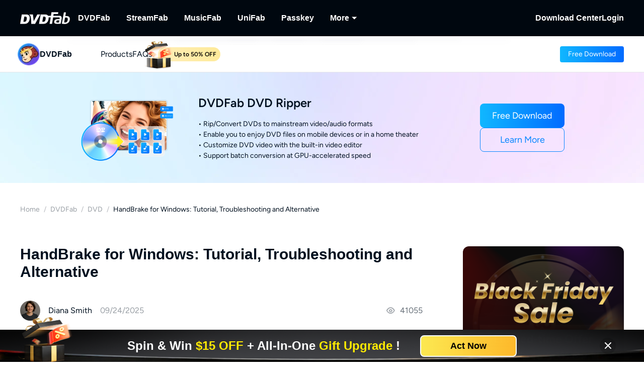

--- FILE ---
content_type: text/html; charset=utf-8
request_url: https://www.dvdfab.cn/resource/dvd/handbrake-for-windows
body_size: 53804
content:
<!DOCTYPE html><html  lang="en" class="lang-en"><head><meta charset="utf-8">
<meta name="viewport" content="width=device-width, initial-scale=1">
<title>HandBrake for Windows: Tutorial, Troubleshooting and Alternative</title>
<link rel="preload" as="image" href="https://images.dvdfab.cn/media/DVD_Ripper_2x_f45b4052c0.png/public" fetchpriority="high" data-sort="0">
<link rel="preload" as="image" href="https://images.dvdfab.cn/media/banner_bg_260_2x_nuj2j6.png/public" fetchpriority="high" data-sort="0">
<link rel="preload" as="image" href="https://r5.dvdfab.cn/upload/resource/handbrake-for-windows-OP60.jpeg" fetchpriority="high">
<link rel="preload" as="image" href="https://images.dvdfab.cn/media/en_udw9wo.png/public" fetchpriority="high">
<script src="https://challenges.cloudflare.com/turnstile/v0/api.js" async></script>
<link rel="stylesheet" href="https://r1.dvdfab.cn/fonts/cn/iconfont/single_251124.css">
<link rel="stylesheet" href="https://r1.dvdfab.cn/dist/202504/_nuxt3/entry.CdGQiI2c.css" crossorigin>
<link rel="stylesheet" href="https://r1.dvdfab.cn/dist/202504/_nuxt3/default.Dp2FX8D2.css" crossorigin>
<link rel="stylesheet" href="https://r1.dvdfab.cn/dist/202504/_nuxt3/MacDownloadDialog.BOVOcLfk.css" crossorigin>
<link rel="stylesheet" href="https://r1.dvdfab.cn/dist/202504/_nuxt3/Index.Cces2FEm.css" crossorigin>
<link rel="stylesheet" href="https://r1.dvdfab.cn/dist/202504/_nuxt3/Index.Baudfb3t.css" crossorigin>
<link rel="stylesheet" href="https://r1.dvdfab.cn/dist/202504/_nuxt3/Buy.mU8lWYr4.css" crossorigin>
<link rel="stylesheet" href="https://r1.dvdfab.cn/dist/202504/_nuxt3/Process.mBQtXlJL.css" crossorigin>
<link rel="stylesheet" href="https://r1.dvdfab.cn/dist/202504/_nuxt3/Check.Cwgv3MLO.css" crossorigin>
<link rel="stylesheet" href="https://r1.dvdfab.cn/dist/202504/_nuxt3/ProPriceChangeNotice.Dufu_Y8D.css" crossorigin>
<link rel="stylesheet" href="https://r1.dvdfab.cn/dist/202504/_nuxt3/SubDlg.Br3AaDhD.css" crossorigin>
<link rel="stylesheet" href="https://r1.dvdfab.cn/dist/202504/_nuxt3/el-input.uw2Q-UTh.css" crossorigin>
<link rel="stylesheet" href="https://r1.dvdfab.cn/dist/202504/_nuxt3/CheckMyCombo.D8zCbSAK.css" crossorigin>
<link rel="stylesheet" href="https://r1.dvdfab.cn/dist/202504/_nuxt3/Index.Ghox83P3.css" crossorigin>
<link rel="stylesheet" href="https://r1.dvdfab.cn/dist/202504/_nuxt3/message.B7gA0XiH.css" crossorigin>
<link rel="stylesheet" href="https://r1.dvdfab.cn/dist/202504/_nuxt3/index.2bVhSm23.css" crossorigin>
<link rel="stylesheet" href="https://r1.dvdfab.cn/dist/202504/_nuxt3/Breadcrumb.Ba3ugFFT.css" crossorigin>
<link rel="stylesheet" href="https://r1.dvdfab.cn/dist/202504/_nuxt3/Profile.MbBUUChO.css" crossorigin>
<link rel="stylesheet" href="https://r1.dvdfab.cn/dist/202504/_nuxt3/SocialIcons.3SUQxY0U.css" crossorigin>
<link rel="stylesheet" href="https://r1.dvdfab.cn/dist/202504/_nuxt3/ThumbUp.C6FddHnw.css" crossorigin>
<link rel="stylesheet" href="https://r1.dvdfab.cn/dist/202504/_nuxt3/el-form-item.Bs6UI5VS.css" crossorigin>
<link rel="stylesheet" href="https://r1.dvdfab.cn/dist/202504/_nuxt3/HArticleProList.BF85LHRd.css" crossorigin>
<link rel="stylesheet" href="https://r1.dvdfab.cn/dist/202504/_nuxt3/ProItem.DLN3IoMW.css" crossorigin>
<link rel="stylesheet" href="https://r1.dvdfab.cn/dist/202504/_nuxt3/index.vQ5KYTmp.css" crossorigin>
<link rel="stylesheet" href="https://r1.dvdfab.cn/dist/202504/_nuxt3/Index.Bwiypfbl.css" crossorigin>
<link rel="stylesheet" href="https://r1.dvdfab.cn/dist/202504/_nuxt3/index.CqDAt6nr.css" crossorigin>
<link rel="stylesheet" href="https://r1.dvdfab.cn/dist/202504/_nuxt3/el-overlay.CFKKsM3h.css" crossorigin>
<link rel="modulepreload" as="script" crossorigin href="https://r1.dvdfab.cn/dist/202504/_nuxt3/CuiqJbGt.js">
<link rel="modulepreload" as="script" crossorigin href="https://r1.dvdfab.cn/dist/202504/_nuxt3/BgB0dxHs.js">
<link rel="modulepreload" as="script" crossorigin href="https://r1.dvdfab.cn/dist/202504/_nuxt3/B1wGRSoi.js">
<link rel="modulepreload" as="script" crossorigin href="https://r1.dvdfab.cn/dist/202504/_nuxt3/CdF9Jllo.js">
<link rel="modulepreload" as="script" crossorigin href="https://r1.dvdfab.cn/dist/202504/_nuxt3/D9F7YBsp.js">
<link rel="modulepreload" as="script" crossorigin href="https://r1.dvdfab.cn/dist/202504/_nuxt3/CAyGvDV_.js">
<link rel="modulepreload" as="script" crossorigin href="https://r1.dvdfab.cn/dist/202504/_nuxt3/BI3PvdGC.js">
<link rel="modulepreload" as="script" crossorigin href="https://r1.dvdfab.cn/dist/202504/_nuxt3/C864AGmh.js">
<link rel="modulepreload" as="script" crossorigin href="https://r1.dvdfab.cn/dist/202504/_nuxt3/B5E_lL3E.js">
<link rel="modulepreload" as="script" crossorigin href="https://r1.dvdfab.cn/dist/202504/_nuxt3/DOVG3X8k.js">
<link rel="modulepreload" as="script" crossorigin href="https://r1.dvdfab.cn/dist/202504/_nuxt3/S0jdysJx.js">
<link rel="modulepreload" as="script" crossorigin href="https://r1.dvdfab.cn/dist/202504/_nuxt3/BJfGcDGe.js">
<link rel="modulepreload" as="script" crossorigin href="https://r1.dvdfab.cn/dist/202504/_nuxt3/q49KHkBS.js">
<link rel="modulepreload" as="script" crossorigin href="https://r1.dvdfab.cn/dist/202504/_nuxt3/DFar2xX5.js">
<link rel="modulepreload" as="script" crossorigin href="https://r1.dvdfab.cn/dist/202504/_nuxt3/DZJEVPCT.js">
<link rel="modulepreload" as="script" crossorigin href="https://r1.dvdfab.cn/dist/202504/_nuxt3/Cra1OeD8.js">
<link rel="modulepreload" as="script" crossorigin href="https://r1.dvdfab.cn/dist/202504/_nuxt3/B4c647Br.js">
<link rel="modulepreload" as="script" crossorigin href="https://r1.dvdfab.cn/dist/202504/_nuxt3/DCwqXfEq.js">
<link rel="modulepreload" as="script" crossorigin href="https://r1.dvdfab.cn/dist/202504/_nuxt3/CtPv4o8u.js">
<link rel="modulepreload" as="script" crossorigin href="https://r1.dvdfab.cn/dist/202504/_nuxt3/DQt6CpfG.js">
<link rel="modulepreload" as="script" crossorigin href="https://r1.dvdfab.cn/dist/202504/_nuxt3/BSWZD86Q.js">
<link rel="modulepreload" as="script" crossorigin href="https://r1.dvdfab.cn/dist/202504/_nuxt3/CcevuZv1.js">
<link rel="modulepreload" as="script" crossorigin href="https://r1.dvdfab.cn/dist/202504/_nuxt3/B7HruzHD.js">
<link rel="modulepreload" as="script" crossorigin href="https://r1.dvdfab.cn/dist/202504/_nuxt3/Cfxx366o.js">
<link rel="modulepreload" as="script" crossorigin href="https://r1.dvdfab.cn/dist/202504/_nuxt3/Csf9G0IZ.js">
<link rel="modulepreload" as="script" crossorigin href="https://r1.dvdfab.cn/dist/202504/_nuxt3/DA8b1Y3o.js">
<link rel="modulepreload" as="script" crossorigin href="https://r1.dvdfab.cn/dist/202504/_nuxt3/C7oOU14g.js">
<link rel="modulepreload" as="script" crossorigin href="https://r1.dvdfab.cn/dist/202504/_nuxt3/CmBFhDea.js">
<link rel="modulepreload" as="script" crossorigin href="https://r1.dvdfab.cn/dist/202504/_nuxt3/CoEMrnbP.js">
<link rel="modulepreload" as="script" crossorigin href="https://r1.dvdfab.cn/dist/202504/_nuxt3/5HwEfdNq.js">
<link rel="modulepreload" as="script" crossorigin href="https://r1.dvdfab.cn/dist/202504/_nuxt3/SzPn99G0.js">
<link rel="modulepreload" as="script" crossorigin href="https://r1.dvdfab.cn/dist/202504/_nuxt3/DHF_fEDl.js">
<link rel="modulepreload" as="script" crossorigin href="https://r1.dvdfab.cn/dist/202504/_nuxt3/KkcSqEi_.js">
<link rel="modulepreload" as="script" crossorigin href="https://r1.dvdfab.cn/dist/202504/_nuxt3/Dr7LCh8p.js">
<link rel="modulepreload" as="script" crossorigin href="https://r1.dvdfab.cn/dist/202504/_nuxt3/Cxd0NL6r.js">
<link rel="modulepreload" as="script" crossorigin href="https://r1.dvdfab.cn/dist/202504/_nuxt3/Bfbk5-tH.js">
<link rel="modulepreload" as="script" crossorigin href="https://r1.dvdfab.cn/dist/202504/_nuxt3/C17u5EOu.js">
<link rel="modulepreload" as="script" crossorigin href="https://r1.dvdfab.cn/dist/202504/_nuxt3/BorJ0tvj.js">
<link rel="modulepreload" as="script" crossorigin href="https://r1.dvdfab.cn/dist/202504/_nuxt3/D8SB1kf1.js">
<link rel="modulepreload" as="script" crossorigin href="https://r1.dvdfab.cn/dist/202504/_nuxt3/By1xdGw9.js">
<link rel="modulepreload" as="script" crossorigin href="https://r1.dvdfab.cn/dist/202504/_nuxt3/BtpMfePy.js">
<link rel="modulepreload" as="script" crossorigin href="https://r1.dvdfab.cn/dist/202504/_nuxt3/C10pGpG5.js">
<link rel="modulepreload" as="script" crossorigin href="https://r1.dvdfab.cn/dist/202504/_nuxt3/Dngmabag.js">
<link rel="modulepreload" as="script" crossorigin href="https://r1.dvdfab.cn/dist/202504/_nuxt3/DQQZkk8H.js">
<link rel="modulepreload" as="script" crossorigin href="https://r1.dvdfab.cn/dist/202504/_nuxt3/CcFkvFwG.js">
<link rel="modulepreload" as="script" crossorigin href="https://r1.dvdfab.cn/dist/202504/_nuxt3/TAcWsu9Q.js">
<link rel="modulepreload" as="script" crossorigin href="https://r1.dvdfab.cn/dist/202504/_nuxt3/DGcGx187.js">
<link rel="modulepreload" as="script" crossorigin href="https://r1.dvdfab.cn/dist/202504/_nuxt3/CQ5VmPZk.js">
<link rel="modulepreload" as="script" crossorigin href="https://r1.dvdfab.cn/dist/202504/_nuxt3/DDmN8k4e.js">
<link rel="modulepreload" as="script" crossorigin href="https://r1.dvdfab.cn/dist/202504/_nuxt3/1EalqecW.js">
<link rel="modulepreload" as="script" crossorigin href="https://r1.dvdfab.cn/dist/202504/_nuxt3/wAbQqMKq.js">
<link rel="modulepreload" as="script" crossorigin href="https://r1.dvdfab.cn/dist/202504/_nuxt3/Dz70ZxLH.js">
<link rel="modulepreload" as="script" crossorigin href="https://r1.dvdfab.cn/dist/202504/_nuxt3/S2Slw8ud.js">
<link rel="modulepreload" as="script" crossorigin href="https://r1.dvdfab.cn/dist/202504/_nuxt3/BOf0DAkE.js">
<link rel="preload" as="fetch" fetchpriority="low" crossorigin="anonymous" href="https://r1.dvdfab.cn/dist/202504/_nuxt3/builds/meta/b9941134-7dd1-4c0e-81bf-f26f3d5f772c.json">
<link rel="dns-prefetch" href="//at.alicdn.com">
<link rel="dns-prefetch" href="//r1.dvdfab.cn">
<link rel="dns-prefetch" href="//r2.dvdfab.cn">
<link rel="dns-prefetch" href="//r3.dvdfab.cn">
<link rel="dns-prefetch" href="//r4.dvdfab.cn">
<link rel="dns-prefetch" href="//r5.dvdfab.cn">
<link rel="dns-prefetch" href="//r6.dvdfab.cn">
<link rel="dns-prefetch" href="//fonts.gstatic.com">
<link rel="dns-prefetch" href="//www.googletagmanager.com">
<link rel="dns-prefetch" href="//static.cloudflareinsights.com">
<link rel="prefetch" as="script" crossorigin href="https://r1.dvdfab.cn/dist/202504/_nuxt3/DA7blHTl.js">
<link rel="prefetch" as="script" crossorigin href="https://r1.dvdfab.cn/dist/202504/_nuxt3/DccrF3-S.js">
<link rel="prefetch" as="script" crossorigin href="https://r1.dvdfab.cn/dist/202504/_nuxt3/Cq6MspId.js">
<link rel="prefetch" as="script" crossorigin href="https://r1.dvdfab.cn/dist/202504/_nuxt3/omNccB0c.js">
<link rel="prefetch" as="script" crossorigin href="https://r1.dvdfab.cn/dist/202504/_nuxt3/ChRs5rIR.js">
<link rel="prefetch" as="script" crossorigin href="https://r1.dvdfab.cn/dist/202504/_nuxt3/t2_dFYFa.js">
<link rel="prefetch" as="script" crossorigin href="https://r1.dvdfab.cn/dist/202504/_nuxt3/EAX6DLiK.js">
<meta http-equiv="x-dns-prefetch-control" content="on">
<meta name="referrer" content="no-referrer-when-downgrade">
<link rel="icon" type="image/x-icon" href="https://r1.dvdfab.cn/images/favicon.ico">
<link rel="apple-touch-icon" href="https://r1.dvdfab.cn/images/apple-touch-icon-180x180.png">
<link rel="canonical" href="https://www.dvdfab.cn/resource/dvd/handbrake-for-windows">
<meta name="description" content="Learn how to use HandBrake for Windows, discover troubleshooting tips and  explore the best alternatives with this tutorial.">
<meta property="og:site_name" content="DVDFab">
<meta property="og:image" content="https://r5.dvdfab.cn/upload/resource/handbrake-for-windows-OP60.jpeg">
<meta property="og:image:width" content="700">
<meta property="og:image:height" content="394">
<meta property="og:type" content="article">
<meta property="og:title" content="HandBrake for Windows: Tutorial, Troubleshooting and Alternative">
<meta property="og:url" content="https://www.dvdfab.cn/resource/dvd/handbrake-for-windows">
<meta property="og:description" content="Learn how to use HandBrake for Windows, discover troubleshooting tips and  explore the best alternatives with this tutorial.">
<script type="application/ld+json">{"@context":"http://schema.org","@type":"Article","mainEntityOfPage":{"@type":"WebPage","@id":"https://www.dvdfab.cn/resource/dvd/handbrake-for-windows"},"headline":"HandBrake for Windows: Tutorial, Troubleshooting and Alternative","author":{"@type":"Person","name":"Diana","url":"https://www.dvdfab.cn/author/diana.htm"},"description":"Learn how to use HandBrake for Windows, discover troubleshooting tips and  explore the best alternatives with this tutorial.","dateModified":"2025-09-24T21:10:36+08:00","datePublished":"2021-06-15T23:36:31+08:00","publisher":{"@type":"Organization","name":"Fengtao Software","@id":"https://www.dvdfab.cn/about.htm#organization"},"image":{"@type":"ImageObject","url":"https://r5.dvdfab.cn/upload/resource/handbrake-for-windows-OP60.jpeg","height":1200,"width":1200}}</script>
<script type="module" src="https://r1.dvdfab.cn/dist/202504/_nuxt3/CuiqJbGt.js" crossorigin></script>
<script src="https://www.googletagmanager.com/gtag/js?id=UA-2570030-1" async></script>
<script> window.dataLayer = window.dataLayer || [];
      function gtag(){dataLayer.push(arguments);}
      gtag('js', new Date());
      gtag('config', 'UA-2570030-1');
      gtag('config', 'AW-663387220');</script><meta name="sentry-trace" content="faa4740fe3a5b4031a251a06f6563e1f-e5e7768a18ae18e4-1"/>
<meta name="baggage" content="sentry-environment=development,sentry-release=dvdfab_testenv%401.0.0,sentry-public_key=443914df08b42725ff6361de82f09f22,sentry-trace_id=faa4740fe3a5b4031a251a06f6563e1f,sentry-transaction=GET%20%2Fresource%2F%3Atype()%2F%3Aid(),sentry-sampled=true"/></head><body ><div id="__ref__" data-ref="" style="display: none"></div><!--teleport start anchor--><!----><!--teleport anchor--><div id="__nuxt"><div class="layout-default theme-dvdfab" data-has-subnav="has-subnav" data-glob-promotion-name="dvdfab" data-glob-promotion-cookie-suffix="default" data-glob-article-page="1" data-v-4d92025c><span data-v-4d92025c></span><!--[--><!----><header aria-label="Header" class="pc-nav-container" style="--v0ecfde7a:initial;--v4d1d2c08:28px;--v5555c851:initial;--v8e36e846:#fff;--d641a222:12px;--v9259a9b4:-24px;--v6696d140:-15px;--v6463ce3d:#fff;--v009ae7c2:-18px;--v39300604:-4px;"><!--[--><nav id="NavBar" aria-label="Primary Navgation" class="NavBar-wrapper top-0 left-0 w-full z-99" data-v-da34173a><div class="navbar-box-wrapper main-nav-pc" data-v-da34173a><div class="container" data-v-da34173a data-v-889100c1><!--[--><div class="navbar-box flex-between w-full" data-v-da34173a><div class="navbar-left flex items-center" data-v-da34173a><a href="https://www.dvdfab.cn" class="navbar-logo font-size-0" data-v-da34173a><i class="dvdfab_main_nav_logo" data-v-da34173a></i></a><ul class="navbar-menu flex-between" data-v-da34173a><!--[--><!--[--><li class="nav-item pro-menu-item j-nav-item-more-li" data-v-da34173a><a href="https://www.dvdfab.cn/all-in-one.htm" class="j_nav_item font-bold" data-v-da34173a>DVDFab</a><div id="pcSelectBox_0" class="pc-select-box" data-v-da34173a><div id="pcSelect_0" class="pc-select" data-v-da34173a data-v-2c4f113d><!--[--><a class="pc-select-div" href="https://www.dvdfab.cn/all-in-one.htm" data-v-2c4f113d><i class="icon_nav_logo_dvdfab" data-v-2c4f113d></i><div data-v-2c4f113d><div class="font-700 pro-name" data-v-2c4f113d>DVDFab</div><div class="my-desc-p" data-v-2c4f113d><p>Complete DVD/Blu-ray/UHD Solutions.</p></div></div></a><!--]--></div></div></li><!--]--><!--[--><li class="nav-item pro-menu-item j-nav-item-more-li" data-v-da34173a><a href="https://streamfab.dvdfab.cn/downloader.htm" class="j_nav_item font-bold" data-v-da34173a>StreamFab</a><div id="pcSelectBox_1" class="pc-select-box" data-v-da34173a><div id="pcSelect_1" class="pc-select" data-v-da34173a data-v-2c4f113d><!--[--><a class="pc-select-div" href="https://streamfab.dvdfab.cn/downloader.htm" data-v-2c4f113d><i class="icon_nav_logo_streamfab" data-v-2c4f113d></i><div data-v-2c4f113d><div class="font-700 pro-name" data-v-2c4f113d>StreamFab</div><div class="my-desc-p" data-v-2c4f113d><p>Download Streaming Videos.</p></div></div></a><!--]--></div></div></li><!--]--><!--[--><li class="nav-item pro-menu-item j-nav-item-more-li" data-v-da34173a><a href="https://musicfab.dvdfab.cn" class="j_nav_item font-bold" data-v-da34173a>MusicFab</a><div id="pcSelectBox_2" class="pc-select-box" data-v-da34173a><div id="pcSelect_2" class="pc-select" data-v-da34173a data-v-2c4f113d><!--[--><a class="pc-select-div" href="https://musicfab.dvdfab.cn" data-v-2c4f113d><i class="icon_nav_logo_musicfab" data-v-2c4f113d></i><div data-v-2c4f113d><div class="font-700 pro-name" data-v-2c4f113d>MusicFab</div><div class="my-desc-p" data-v-2c4f113d><p>Download Streaming Music.</p></div></div></a><!--]--></div></div></li><!--]--><!--[--><li class="nav-item pro-menu-item j-nav-item-more-li" data-v-da34173a><a href="https://www.dvdfab.cn/unifab-ai.htm" class="j_nav_item font-bold" data-v-da34173a>UniFab</a><div id="pcSelectBox_3" class="pc-select-box" data-v-da34173a><div id="pcSelect_3" class="pc-select" data-v-da34173a data-v-2c4f113d><!--[--><a class="pc-select-div" href="https://www.dvdfab.cn/unifab-ai.htm" data-v-2c4f113d><i class="icon_nav_logo_unifab" data-v-2c4f113d></i><div data-v-2c4f113d><div class="font-700 pro-name" data-v-2c4f113d>UniFab</div><div class="my-desc-p" data-v-2c4f113d><p>Al Powered Video/Audio Enhancer.</p></div></div></a><!--]--></div></div></li><!--]--><!--[--><li class="nav-item pro-menu-item j-nav-item-more-li" data-v-da34173a><a href="https://www.dvdfab.cn/passkey.htm" class="j_nav_item font-bold" data-v-da34173a>Passkey</a><div id="pcSelectBox_4" class="pc-select-box" data-v-da34173a><div id="pcSelect_4" class="pc-select" data-v-da34173a data-v-2c4f113d><!--[--><a class="pc-select-div" href="https://www.dvdfab.cn/passkey.htm" data-v-2c4f113d><i class="icon_nav_logo_passkey" data-v-2c4f113d></i><div data-v-2c4f113d><div class="font-700 pro-name" data-v-2c4f113d>Passkey</div><div class="my-desc-p" data-v-2c4f113d><p>Decrypt DVD/Blu-ray/UHD Discs.</p></div></div></a><!--]--></div></div></li><!--]--><!--[--><li class="nav-item pro-menu-item j-nav-item-more-li" data-v-da34173a><div class="j_nav_item font-bold j_nav_item_more" data-v-da34173a><span data-v-da34173a>More</span><i class="iconfont-sg icon-arrow_caret_down" data-v-da34173a></i><i class="iconfont-sg icon-arrow_caret_up" data-v-da34173a></i></div><div id="pcSelectBox_5" class="pc-select-box" data-v-da34173a><div id="pcSelect_5" class="pc-select" data-v-da34173a data-v-2c4f113d><!--[--><a class="pc-select-div" href="https://playerfab.dvdfab.cn" data-v-2c4f113d><i class="icon_nav_logo_playerfab" data-v-2c4f113d></i><div data-v-2c4f113d><div class="font-700 pro-name" data-v-2c4f113d>PlayerFab</div><div class="my-desc-p" data-v-2c4f113d><p>Play Discs and Local/Streaming Videos.</p></div></div></a><a class="pc-select-div" href="https://recordfab.dvdfab.cn" data-v-2c4f113d><i class="icon_nav_logo_recordfab" data-v-2c4f113d></i><div data-v-2c4f113d><div class="font-700 pro-name" data-v-2c4f113d>RecordFab</div><div class="my-desc-p" data-v-2c4f113d><p>Record Streaming Videos.</p></div></div></a><a class="pc-select-div" href="https://www.dvdfab.cn/kindle-converter.htm" data-v-2c4f113d><i class="icon_nav_logo_bookfab" data-v-2c4f113d></i><div data-v-2c4f113d><div class="font-700 pro-name" data-v-2c4f113d>BookFab</div><div class="my-desc-p" data-v-2c4f113d><p>eBook Converter &amp; Audiobook Creator.</p></div></div></a><!--]--></div></div></li><!--]--><!--]--></ul><div data-v-da34173a><div class="el-skeleton is-animated dark flex-center dark flex-center" data-v-da34173a><!--[--><!--[--><!--[--><div class="el-skeleton__item el-skeleton__h3 w150! h45!" data-v-da34173a><!--v-if--></div><!--]--><!--]--><!--]--></div></div></div><div class="navbar-right flex items-center" data-v-da34173a><div class="nav-item nav-item-download" data-v-da34173a><a href="https://www.dvdfab.cn/download.htm" class="nav-right-a font-bold" data-v-da34173a>Download Center</a></div><div class="nav-item member-box nav-right-a" data-v-da34173a><div data-v-da34173a><div class="el-skeleton is-animated dark dark" style="line-height:0;" data-v-da34173a><!--[--><!--[--><!--[--><div class="el-skeleton__item el-skeleton__h3 w100! h45!" data-v-da34173a><!--v-if--></div><!--]--><!--]--><!--]--></div></div><span class="no-login" style="display:none;" data-v-da34173a><a class="font-bold btn login" href="https://www.dvdfab.cn/login.htm" data-v-da34173a><span class="login-text font-s-normal" data-v-da34173a>Login</span></a></span><!----></div></div></div><!--]--></div></div></nav><nav id="proNavBarSed" aria-label="Secondary Navgation" class="pronavBar-wrapper sub-pc-nav" os="mac" createdat="2025-01-16T08:54:10.440Z" updatedat="2025-11-26T06:47:52.895Z" publishedat="2025-11-26T06:47:53.169Z" locale="en" data-v-da34173a data-v-756da0b8><div class="theme-dvdfab sec-nav-bar" data-v-756da0b8><div class="container" data-v-756da0b8 data-v-889100c1><!--[--><div class="dvdfab pronavBar-box" flex-between py-25 data-v-756da0b8><div class="pronavBar-left" data-v-756da0b8><div class="pronavBar-left-box" data-v-756da0b8><a href="/all-in-one.htm" class="my-navbar-logo" data-v-756da0b8><i class="icon_nav_logo_dvdfab" data-v-756da0b8></i><span class="font-700 logo-title" data-v-756da0b8>DVDFab</span></a></div><ul class="pronavBar-menu-list" flex items-center gap32 data-v-756da0b8><!--[--><!--[--><li class="pronavBar-menu-item title7" data-v-756da0b8><!--[--><span class="pronavBar-menu-link" data-v-756da0b8>Products</span><!----><!--]--><!----></li><!--]--><!--[--><li class="pronavBar-menu-item title7 active_faqs" data-v-756da0b8><!--[--><a class="pronavBar-menu-link" href="/support/dvdfab.htm" target="_self" data-v-756da0b8>FAQs</a><!--]--><!----></li><!--]--><!--[--><li class="pronavBar-menu-item title7" data-v-756da0b8><!--[--><!--[--><span data-v-756da0b8></span><!--]--><!--]--><!----></li><!--]--><!--]--></ul></div><div class="pronavBar-right" flex justify-end data-v-756da0b8><div class="pronavBar-btn-box" flex items-center gap10 data-v-756da0b8><!--[--><!--[--><a class="my-btn my-btn__small my-btn__primary" href="https://www.dvdfab.cn/mlink/download.php" target="_self" aria-label="Download Link" data-my-btn-type="download" showicon="false" clienttype os="mac" slug data-vars-dpid="1712" data-warden-ck-parm="eyJwaWRzIjpbMTcxMl0sImV2ZW50X2NhdGVnb3J5IjoibmF2IiwiZXZlbnRfbGFiZWwiOiJkb3dubG9hZCIsImV2ZW50X3ZhbHVlIjoiZG93bmxvYWQiLCJldmVudF90YXJnZXQiOnsicG9zaXRpb24iOiJkdmRmYWJfbmF2X2hlYWRlciJ9fQ==" data-v-756da0b8 data-v-c15d4ae4 data-seo-id="seo-link-0"><div class="my-btn-wrapper" data-v-c15d4ae4><!----><!--[--><!----><div class="my-btn__text-wrapper" data-v-c15d4ae4><div class="my-btn__text" data-v-c15d4ae4><span data-v-c15d4ae4>Free Download</span><!----></div><!----></div><!----><!--]--></div></a><!--]--><!--]--></div></div></div><!--]--></div></div><div class="pc-nav-menu" style="display:none;" data-v-756da0b8><!----></div></nav><!--]--></header><!--]--><!--[--><div data-warden-g-parm="e30=" class="theme-common"><div data-vars-rpid="701" data-warden-g-parm="eyJhcnRpY2xlX2luZm8iOnsibGV2ZWwiOiJjLWJyYW5kIn0sInJlbGF0ZWRfcHJvZHVjdCI6IjcwMSJ9" class="resource-wrap" data-v-778b0222><div role="region" class="section size-mini art-top-banner top-banner" data-v-778b0222 data-v-07efcb61 style="--e70e8bd6:url(https://images.dvdfab.cn/media/banner_bg_260_2x_nuj2j6.png/public) no-repeat center top;" data-v-d1e0284a><!--[--><div class="container position-relative" data-v-07efcb61 data-v-889100c1><!--[--><div class="ptb-top flex flex-items-center flex-justify-center" data-v-07efcb61><div class="ptb-image flex-center" data-v-07efcb61><img onerror="this.setAttribute(&#39;data-error&#39;, 1)" width="480" height="320" alt="DVDFab DVD Ripper for Mac" data-nuxt-img srcset="https://images.dvdfab.cn/media/DVD_Ripper_2x_f45b4052c0.png/public 1x" imgpreload="false" class="my-banner-img" data-v-07efcb61 src="https://images.dvdfab.cn/media/DVD_Ripper_2x_f45b4052c0.png/public"></div><!----><div class="ptb-content ml-10a mr-20a" data-v-07efcb61><div class="ptb-title title5 font-600 mb-4a" data-v-07efcb61><span data-v-07efcb61><div>DVDFab DVD Ripper</div></span></div><!--[--><!--]--><div class="ptb-desc" data-v-07efcb61><ul><li class="color-white">• Rip/Convert DVDs to mainstream video/audio formats</li><li class="color-white">• Enable you to enjoy DVD files on mobile devices or in a home theater</li><li class="color-white">• Customize DVD video with the built-in video editor</li><li class="color-white">• Support batch conversion at GPU-accelerated speed</li></ul></div></div><div class="btn-group flex" data-v-07efcb61><!--[--><div class="btn-item" data-v-07efcb61><a class="my-btn my-btn__normal my-btn__primary" target="_blank" rel="noopener" href="https://www.dvdfab-download.com?downloadUrl=https://www.dvdfab.cn/mlink/download.php" target="_self" aria-label="Download Link" data-my-btn-type="download" showicon="false" clienttype os="win" slug data-warden-ck-parm="eyJldmVudF92YWx1ZSI6InJlc291cmNlIiwiZXZlbnRfbGFiZWwiOiJiYW5uZXIiLCJwaWRzIjpbMTcwMV19" data-v-07efcb61 data-v-c15d4ae4 data-seo-id="seo-link-1"><div class="my-btn-wrapper" data-v-c15d4ae4><!----><!--[--><!----><div class="my-btn__text-wrapper" data-v-c15d4ae4><div class="my-btn__text" data-v-c15d4ae4><span data-v-c15d4ae4>Free Download</span><!----></div><!----></div><!----><!--]--></div></a></div><div class="btn-item" data-v-07efcb61><a class="my-btn my-btn__normal my-btn__ghost btn-learmore" href="/dvd-ripper.htm" target="_self" showicon="false" slug data-v-07efcb61 data-v-c15d4ae4><div class="my-btn-wrapper" data-v-c15d4ae4><!----><!--[--><!----><div class="my-btn__text-wrapper" data-v-c15d4ae4><div class="my-btn__text" data-v-c15d4ae4><span data-v-c15d4ae4>Learn More</span><!----></div><!----></div><!----><!--]--></div></a></div><!--]--></div></div><!--[--><!--]--><!--]--></div><!--]--></div><section class="article-content pt-10a" data-v-778b0222><div class="container article-container" data-v-778b0222 data-v-889100c1><!--[--><div class="article-left" data-v-778b0222><div class="article-left-top" data-v-778b0222><div class="article-content-2" data-v-778b0222 data-v-8f0a52b2><div class="breadcrumb-wrapper has-bg-color size-normal" data-v-8f0a52b2 data-v-ef2a3584><ul class="breadcrumb-list" data-v-ef2a3584><!--[--><!--[--><li class="breadcrumb-item" data-v-ef2a3584><!----><a class="link op-40" href="/" data-v-ef2a3584>Home</a></li><!--]--><!--[--><li class="breadcrumb-item" data-v-ef2a3584><span class="split" data-v-ef2a3584>/</span><a class="link op-40" href="/resource/dvdfab.htm" data-v-ef2a3584>DVDFab</a></li><!--]--><!--[--><li class="breadcrumb-item" data-v-ef2a3584><span class="split" data-v-ef2a3584>/</span><a class="link op-40" href="/resource/dvd" data-v-ef2a3584>DVD</a></li><!--]--><!--[--><li class="active breadcrumb-item" data-v-ef2a3584><span class="split" data-v-ef2a3584>/</span><span class="text" data-v-ef2a3584>HandBrake for Windows: Tutorial, Troubleshooting and Alternative</span></li><!--]--><!--]--></ul></div><h1 class="mt-15a mb-10a font-s-md2" data-v-8f0a52b2>HandBrake for Windows: Tutorial, Troubleshooting and Alternative</h1><div class="author-box flex-between pb-20" data-v-8f0a52b2><div class="left flex items-center" data-v-8f0a52b2><a class="cursor-pointer author-hover-trigger relative" data-v-8f0a52b2><img onerror="this.setAttribute(&#39;data-error&#39;, 1)" width="40" height="40" loading="lazy" data-nuxt-img srcset="https://images.dvdfab.cn/media/diana_neadg3.jpg/public 1x" imgpreload="false" class="b-radius-lg mr-16" data-v-8f0a52b2 src="https://images.dvdfab.cn/media/diana_neadg3.jpg/public"><a href="/author/diana.htm" class="mr-16 name" data-v-8f0a52b2>Diana Smith</a></a><span class="mr-16 op-40" data-v-8f0a52b2>09/24/2025</span></div><div class="right flex-between op-60" data-v-8f0a52b2><i class="iconfont-sg icon-eye mr-10" data-v-8f0a52b2></i><span data-v-8f0a52b2>41055</span></div></div><p class="mt-20 mb-20 article-txt" data-v-8f0a52b2><b>Summary:</b> Do you use HandBrake on Windows? This guide will show you how to digitize discs efficiently with HandBrake for Windows. Moreover, we provide troubleshooting tips and the best alternatives to HandBrake Video Converter.</p><!--teleport start--><!--teleport end--></div><div class="post-content" data-v-778b0222><div class="directory-list"><p class="title font-s-md" id="table-tit">Table of Contents<i class="directory-arrow-i iconfont-sg icon-caret-down table-tit-icon cont-open-n icon-arrow_line_dwon"></i></p><ul class="first"><li class="directory-li"><a class="directory-link" href="#part1">HandBrake for Windows: What to Know Before Use</a><i class="directory-arrow-i iconfont-sg icon-caret-down sid-open-n" ></i></li><li class="no-list-style"><ul class=""><li class="directory-li"><a class="directory-link" href="#part1_1">Can HandBrake for Windows 10 Rip Copy-protected DVDs?</a></li></ul></li></ul><ul class="first"><li class="directory-li"><a class="directory-link" href="#part2">How to&nbsp;Use HandBrake on Windows 10?</a><i class="directory-arrow-i iconfont-sg icon-caret-down sid-open-n" ></i></li><li class="no-list-style"><ul class=""><li class="directory-li"><a class="directory-link" href="#part2_1">Download and Install HandBrake for Windows</a></li></ul><ul class=""><li class="directory-li"><a class="directory-link" href="#part2_2">Rip Copy-protected DVD Using&nbsp;HandBrake and Libdvdcss</a></li></ul></li></ul><ul class="first"><li class="directory-li"><a class="directory-link" href="#part3">Troubleshooting HandBrake Errors on Windows</a><i class="directory-arrow-i iconfont-sg icon-caret-down sid-open-n" ></i></li><li class="no-list-style"><ul class=""><li class="directory-li"><a class="directory-link" href="#part3_1">HandBrake crashes unexpectedly</a></li></ul><ul class=""><li class="directory-li"><a class="directory-link" href="#part3_2">Audio synchronization issues</a></li></ul><ul class=""><li class="directory-li"><a class="directory-link" href="#part3_3">Error messages</a></li></ul></li></ul><ul class="first"><li class="directory-li"><a class="directory-link" href="#part4">Best Alternative to HandBrake for Windows</a><i class="directory-arrow-i iconfont-sg icon-caret-down sid-open-n" ></i></li><li class="no-list-style"><ul class=""><li class="directory-li"><a class="directory-link" href="#part4_1">Key Features of HandBrake Windows Alternative</a></li></ul><ul class=""><li class="directory-li"><a class="directory-link" href="#part4_2">How to Use DVDFab DVD Ripper Free &amp; Easily</a></li></ul></li></ul><ul class="first"><li class="directory-li"><a class="directory-link" href="#part5">FAQs</a><i class="directory-arrow-i iconfont-sg icon-caret-down sid-open-n" ></i></li><li class="no-list-style"><ul class=""><li class="directory-li"><a class="directory-link" href="#part5_1">Does HandBrake Support Windows 10?</a></li></ul><ul class=""><li class="directory-li"><a class="directory-link" href="#part5_2">Is HandBrake Legal and Malware-Free?</a></li></ul></li></ul><ul class="first"><li class="directory-li"><a class="directory-link" href="#part6">Conclusion</a></li></ul></div>

<p>HandBrake for Windows is a go-to tool for video transcoding, offering a free and open-source solution for converting digital video formats. It&rsquo;s also great for ripping DVDs to your storage devices with ease. However, despite its simplicity and reliability, some users report freezing issues on Windows 10. So, how can you fix these problems? And if the issues persist, what&rsquo;s the best alternative to HandBrake for Windows? Keep reading to find out.</p>

<h2>
<a name="part1"></a>HandBrake for Windows: What to Know Before Use</h2>

<p>HandBrake for Windows is designed for video transcoding and DVD conversion. It supports a wide range of video formats and codecs and works seamlessly with tablets, smartphones, game consoles, DVDs and even Blu-ray discs. Also, the software offers pre-configured presets, including DVD settings, allowing users to digitize disc files for free. However, getting the best results depends on configuring the right settings. The optimal HandBrake settings for a DVD can greatly affect the final quality of the ripped video.</p>

<h3>
<a name="part1_1"></a>Can HandBrake for Windows 10 Rip Copy-protected DVDs?</h3>

<p>By default, HandBrake cannot rip copy-protected DVDs. While it excels at converting non-protected DVDs into digital formats like MP4 or MKV, it lacks the built-in capability to bypass encryption or DRM.</p>

<p>Nevertheless, many users integrate libdvdcss (an open source library) with HandBrake to <a href="https://www.dvdfab.cn/resource/dvd/remove-dvd-copy-protection">remove DVD copy protection</a>, as described in the next section. For a more powerful and user-friendly solution, it is recommended to use professional tools such as DVDFab Passkey for DVD or DVDFab DVD Ripper.</p>

<h2>
<a name="part2"></a>How to&nbsp;Use HandBrake on Windows 10?</h2>

<h3>
<a name="part2_1"></a>Download and Install HandBrake for Windows</h3>

<p><strong>Visit the Official Website</strong>: Go to the official HandBrake website and navigate to the Home page. Click the &ldquo;Download&rdquo; button. Ensure you choose the correct version for your operating system.</p>

<p><strong>Verify the Download</strong>: Microsoft provides the File Checksum Integrity Verifier to check checksums, which ensures your download is secure and unaltered.</p>

<p><strong>Run the Installer</strong>: Once downloaded, double-click the installer. If you already have HandBrake installed, you&#39;ll be prompted to uninstall the older version. Click OK and follow the on-screen instructions.</p>

<p><strong>Complete Installation</strong>: Choose the installation directory (or keep the default one) and click Install. Once the process finishes, click Finish.</p>

<p><img alt="How to Use HandBrake on Windows 10" layout="responsive" src="https://r5.dvdfab.cn/upload/resource/handbrake-for-windows-OP60.jpeg" style="max-width:700px" width="700" height="394" data-class="1" width="700" height="394" 
    onError="this.setAttribute('data-error', 1)"  loading="lazy" srcset="https://r5.dvdfab.cn/upload/resource/handbrake-for-windows-OP60.jpeg 1x, https://r5.dvdfab.cn/upload/resource/handbrake-for-windows-OP60.jpeg 2x" data-nuxt-img=""></p>

<p>You&rsquo;ll find shortcuts to open HandBrake Windows download on both the Windows Desktop and the Start Menu.</p>

<h3>
<a name="part2_2"></a>Rip Copy-protected DVD Using&nbsp;HandBrake and Libdvdcss</h3>

<p>Although HandBrake cannot natively rip copy-protected DVDs, combining it with the open-source library libdvdcss can bypass the encryption on some DVDs. Here&#39;s how to get started:</p>

<p><strong>Step 1: Install libdvdcss for HandBrake</strong></p>

<p>Download libdvdcss from a reliable source. Perform a quick web search for &ldquo;libdvdcss download for Windows&rdquo; to find the latest version. Just follow the system installation instructions.</p>

<p><strong>Step 2: Load the DVD into HandBrake</strong></p>

<ul>
	<li>Insert the DVD into your PC&rsquo;s optical drive.</li>
	<li>Launch HandBrake, and click the Source button at the top left to scan the DVD. If libdvdcss is installed correctly, HandBrake will automatically detect and bypass encryption.</li>
</ul>

<p><img alt="Rip Copy-Protected DVDs Using HandBrake for windows" src="https://r4.dvdfab.cn/upload/resource/en/handbrake-for-windows-NkyI.jpg" style="max-width:700px" width="700" height="476" data-class="1" width="700" height="476" 
    onError="this.setAttribute('data-error', 1)"  loading="lazy" srcset="https://r4.dvdfab.cn/upload/resource/en/handbrake-for-windows-NkyI.jpg 1x, https://r4.dvdfab.cn/upload/resource/en/handbrake-for-windows-NkyI.jpg 2x" data-nuxt-img=""></p>

<p><strong>Step 3: Configure the Source and Destination</strong></p>

<ul>
	<li>After the DVD loads, HandBrake will display a list of titles. Use the preview feature to identify the main movie or desired sections.</li>
	<li>Add the selected titles to the queue using the Add to Queue button.</li>
	<li>Choose a destination folder for the ripped files by clicking the Browse button under Save As.</li>
</ul>

<p><strong>Step 4: Select Output Settings</strong></p>

<ul>
	<li>Choose the output format (MP4 or MKV) under the Summary tab.</li>
	<li>For better quality, adjust settings like bitrate, resolution, and framerate under the Video tab.</li>
</ul>

<p><img alt="Rip DVDs Using HandBrake for windows" src="https://r4.dvdfab.cn/upload/resource/en/handbrake-for-windows-OEpe.jpg" style="max-width:700px" width="700" height="476" data-class="1" width="700" height="476" 
    onError="this.setAttribute('data-error', 1)"  loading="lazy" srcset="https://r4.dvdfab.cn/upload/resource/en/handbrake-for-windows-OEpe.jpg 1x, https://r4.dvdfab.cn/upload/resource/en/handbrake-for-windows-OEpe.jpg 2x" data-nuxt-img=""></p>

<p><strong>Step 5: Start Ripping</strong></p>

<p>Click the Start Encode button at the top to begin ripping.&nbsp;</p>

<p>To eliminate copy protection from a DVD on your pc, select the &quot;Start&quot; option. The usual DVD copy protection must be evaded and deactivated throughout the extracting procedure. In contrast with DVDFab <a href="https://www.dvdfab.cn/dvd-copy.htm">DVD Copy</a> or DVD Ripper, HandBrake Windows fades next largely due to its restrictions of removing the copy protection</p>

<h2>
<a name="part3"></a>Troubleshooting HandBrake Errors on Windows</h2>

<h3>
<a name="part3_1"></a>HandBrake crashes unexpectedly</h3>

<p>This can be caused by missing codecs, corrupted files or conflicting programs running in the background. To fix this issue, try updating HandBrake to the latest version, check for corrupted video files, and close any unnecessary programs that may be causing conflicts.</p>

<h3>
<a name="part3_2"></a>Audio synchronization issues</h3>

<p>This issue can be caused by a mismatch between the audio and video tracks, corrupted source files or incorrect settings in HandBrake. Please try converting the video with different audio settings, or adjusting the audio synchronization settings in HandBrake.</p>

<h3>
<a name="part3_3"></a>Error messages</h3>

<p>A common error message you may encounter is &ldquo;No valid source found&rdquo;. This usually happens when HandBrake is unable to find the file you are trying to convert. Please double check that the source file is accessible and correctly selected in the software.</p>

<p>If you encounter the error message &ldquo;Failed to Encode&rdquo;, this may indicate a problem with your output settings or source file format. Please check that you have selected the appropriate output format and codec for your video and make sure that the source file is not corrupted.</p>

<p>Finally, if HandBrake is unable to detect subtitles in the source file, &ldquo;Subtitle Not Found&rdquo; may appear. To correct this, verify in HandBrake that the subtitles are properly embedded or select the correct subtitle track.</p>

<h2>
<a name="part4"></a>Best Alternative to HandBrake for Windows</h2>

<p>If you&#39;re experiencing persistent problems with HandBrake on Windows 10, it&#39;s time to explore an alternative. While it&#39;s relatively rare for HandBrake to go wrong, it&#39;s always wise to have a reliable backup tool.</p>

<p>DVDFab DVD Ripper stands out as a top-tier alternative. It is a powerful and user-friendly <a href="https://www.dvdfab.cn/resource/dvd/best-free-dvd-ripper">DVD ripping software</a> that allows you to convert DVDs to a wide range of digital formats, including MP4, MKV, AVI, FLV, MOV, and MP3.This versatility makes it ideal for watching DVD video files on smartphones, tablets, and game consoles.</p>

<p>&nbsp;<a class="btn win-btn j_editor_down" target="_blank" rel="noopener" href="https://www.dvdfab-download.com?downloadUrl=https://www.dvdfab.cn/mlink/download.php" data-seo-id="seo-link-2"><em>i</em> &nbsp;Free Download</a>&nbsp;&nbsp; &nbsp;<a class="btn mac-btn j_editor_down" target="_blank" rel="noopener" href="https://www.dvdfab-download.com?downloadUrl=https://www.dvdfab.cn/mlink/download.php" data-seo-id="seo-link-3"><em>i</em> &nbsp;Free Download</a>&nbsp;&nbsp;</p>

<h3>
<a name="part4_1"></a>Key Features of HandBrake Windows Alternative</h3>

<ul>
	<li>Upgrade video quality from SDR to HDR10 in minutes with DVDFab NVIDIA AI Enhancer</li>
	<li>Choose preferred audio tracks, add or remove subtitles, and even embed custom subtitles</li>
	<li>Modify video resolution, codec, bitrate, and audio quality to ensure the best possible results</li>
	<li>Save time and effort with DVDFab&#39;s powerful batch conversion capabilities</li>
	<li>Support for the latest multi-core processors, NVIDIA CUDA, and Intel Quick Sync</li>
	<li>Handles any type of DVD, ISO file or DVD folder and converts the content to any video and audio</li>
</ul>

<h3>
<a name="part4_2"></a>How to Use DVDFab DVD Ripper Free &amp; Easily</h3>

<p><strong>Step 1</strong>:&nbsp;Free download DVDFab DVD Ripper for Windows or Mac from the official website and install it. Once installed, launch the program to begin.</p>

<p><strong>Step 2</strong>: Put the DVD disc into the optical drive. Or click the &quot;+ Add&quot; button if you have an ISO file or DVD folder.</p>

<p><img alt="The Best Alternative to HandBrake for windows" src="https://r4.dvdfab.cn/upload/resource/en/handbrake-for-windows-YL6d.jpg" style="max-width:700px" width="700" height="395" data-class="1" width="700" height="395" 
    onError="this.setAttribute('data-error', 1)"  loading="lazy" srcset="https://r4.dvdfab.cn/upload/resource/en/handbrake-for-windows-YL6d.jpg 1x, https://r4.dvdfab.cn/upload/resource/en/handbrake-for-windows-YL6d.jpg 2x" data-nuxt-img=""></p>

<p><strong>Step 3</strong>:&nbsp;Select the &quot;Ripper&quot; tab from the main menu. Click the &quot;Choose Other Profile&quot; button to pick your desired output profile.</p>

<p><img alt="DVDFab: Alternative to HandBrake for windows" src="https://r4.dvdfab.cn/upload/resource/en/handbrake-for-windows-cZ82.jpg" style="max-width:700px" width="700" height="394" data-class="1" width="700" height="394" 
    onError="this.setAttribute('data-error', 1)"  loading="lazy" srcset="https://r4.dvdfab.cn/upload/resource/en/handbrake-for-windows-cZ82.jpg 1x, https://r4.dvdfab.cn/upload/resource/en/handbrake-for-windows-cZ82.jpg 2x" data-nuxt-img=""></p>

<p><strong>Step 4</strong>:&nbsp;To change settings like resolution, bitrate rate, or audio quality, click the &quot;Advanced Settings&quot; icon. To customize the output video, use the &quot;Video Edit&quot; option.</p>

<p><img alt="Best Alternative to HandBrake for windows" src="https://r3.dvdfab.cn/upload/resource/en/handbrake-for-windows-l9b1.jpg" style="max-width:700px" width="700" height="395" data-class="1" width="700" height="395" 
    onError="this.setAttribute('data-error', 1)"  loading="lazy" srcset="https://r3.dvdfab.cn/upload/resource/en/handbrake-for-windows-l9b1.jpg 1x, https://r3.dvdfab.cn/upload/resource/en/handbrake-for-windows-l9b1.jpg 2x" data-nuxt-img=""></p>

<p><strong>Step 5</strong>:&nbsp;To save the converted file, select a folder. &nbsp;Lastly, press the &quot;Start&quot; button to start the DVD ripping process.&nbsp;</p>

<section itemscope="" itemtype="https://schema.org/FAQPage">
<h2>
<a name="part5"></a>FAQs</h2>

<div itemprop="mainEntity" itemscope="" itemtype="https://schema.org/Question">
<div itemprop="name">
<h3>
<a name="part5_1"></a>Does HandBrake Support Windows 10?</h3>
</div>

<div itemprop="acceptedAnswer" itemscope="" itemtype="https://schema.org/Answer">
<div itemprop="text">
<p>Yes, HandBrake is a free cross-platform video converter compatible with Windows, macOS and Linux. It supports Windows 10, as well as older versions like Windows 8, 7, and Vista. You can download it directly from the official HandBrake website for a secure and reliable installation.</p>
</div>
</div>
</div>

<div itemprop="mainEntity" itemscope="" itemtype="https://schema.org/Question">
<div itemprop="name">
<h3>
<a name="part5_2"></a>Is HandBrake Legal and Malware-Free?</h3>
</div>

<div itemprop="acceptedAnswer" itemscope="" itemtype="https://schema.org/Answer">
<div itemprop="text">
<p>HandBrake is a virus-free and safe tool for video transcoding and DVD ripping. However, the legality of using HandBrake depends on how you use it. While it&#39;s perfectly legal to rip DVDs you own for personal use, extracting content from copy-protected DVDs may violate copyright laws in some countries. For private use, like backing up your DVDs, HandBrake is generally considered fine.&nbsp;</p>
</div>
</div>
</div>
</section>

<h2>
<a name="part6"></a>Conclusion</h2>

<p>HandBrake for Windows is a free tool for <a href="https://www.dvdfab.cn/resource/dvd/how-to-convert-dvd-to-digital-file">converting DVD&nbsp;to digital</a> files, but occasional crashes on Windows 10 may disrupt your workflow. To avoid such problems, consider DVDFab DVD Ripper as an excellent alternative. With advanced features such as batch processing, support for more than 1000 video/audio formats and powerful customization options, it ensures efficient operation on both Windows and Mac.</p></div><div class="thumbs-up flex items-center justify-end" data-v-778b0222 data-v-16ee006c><div class="thumbs-title text-center pr-20 op-70 font-s-sm" data-v-16ee006c>Was this post helpful to you?</div><div class="icon-box" data-v-16ee006c><div class="up-box" data-v-16ee006c><i class="iconfont-sg icon-like2" data-v-16ee006c></i></div><div class="down-box" data-v-16ee006c><i class="iconfont-sg icon-unlike2" data-v-16ee006c></i></div></div><!----></div><a href="/author/diana.htm" class="post-author" data-v-778b0222 data-v-05237ed0><div class="mt-10a p-6a b-rd-12 author-intro" data-v-05237ed0><span class="author-lf" data-v-05237ed0><span class="avatar-con" data-v-05237ed0><img onerror="this.setAttribute(&#39;data-error&#39;, 1)" loading="lazy" data-nuxt-img srcset="https://images.dvdfab.cn/media/diana_neadg3.jpg/public?t=202102021620 1x" imgpreload="false" class="avatar-img" data-v-05237ed0 src="https://images.dvdfab.cn/media/diana_neadg3.jpg/public?t=202102021620"></span></span><span class="author-rt" data-v-05237ed0><div class="mb12" data-v-05237ed0><span class="author-name-a author-name title5" data-v-05237ed0>Diana Smith</span></div><div class="author-desc" title="As a foundational voice in optical media preservation, Diana brings twelve years of industry-shaping expertise to DVDFab&#39;s core technology team. Her authoritative analyses of evolving disc encryption standards and UHD archival methodologies have established critical benchmarks for professional workflows. Beyond her pioneering work in media technology, Diana is an accomplished dancer with multiple regional titles, and actively curates vintage science fiction collections." data-v-05237ed0>As a foundational voice in optical media preservation, Diana brings twelve years of industry-shaping expertise to DVDFab&#39;s core technology team. Her authoritative analyses of evolving disc encryption standards and UHD archival methodologies have established critical benchmarks for professional workflows. Beyond her pioneering work in media technology, Diana is an accomplished dancer with multiple regional titles, and actively curates vintage science fiction collections.</div></span></div></a></div><!--[--><div class="comment-block mt-10a" data-v-e05ca45c><div class="header-form" data-v-e05ca45c><div class="flex items-center justify-between cursor-pointer line-height-none" data-v-e05ca45c><div data-v-e05ca45c><i class="iconfont-sg icon-join font-size-22 mr10 v-mid" data-v-e05ca45c></i><span data-v-e05ca45c>Join the discussion and share your voice here</span></div><i class="rotate-0 iconfont-sg icon-caret-down font-s-sm" data-v-e05ca45c></i></div></div><div style="display:none;" data-v-e05ca45c><div class="title6 pt-4a" data-v-e05ca45c>Leave Your Comments</div><div class="desc op-40 pt-1a" data-v-e05ca45c>Your email address will not be published. Required fields are marked</div><div class="comment-form-block" data-v-e05ca45c><form class="el-form el-form--default el-form--label-top comment-form" id="comment-form" data-v-e05ca45c><!--[--><div class="el-row" style="margin-left:-12px;margin-right:-12px;" data-v-e05ca45c><!--[--><div class="el-col el-col-24 is-guttered" style="padding-right:12px;padding-left:12px;" data-v-e05ca45c><!--[--><div class="el-form-item is-required asterisk-left el-form-item--label-top" role="group" aria-labelledby="el-id-1024-0" data-v-e05ca45c><!--[--><!--[--><div id="el-id-1024-0" class="el-form-item__label" style=""><!--[-->Your Name<!--]--></div><!--]--><!--]--><div class="el-form-item__content" style=""><!--[--><div class="el-input" style="" data-v-e05ca45c><!-- input --><!--[--><!-- prepend slot --><!--v-if--><div class="el-input__wrapper"><!-- prefix slot --><!--v-if--><input class="el-input__inner" type="text" autocomplete="off" tabindex="0" placeholder="Your Name" style=""><!-- suffix slot --><!--v-if--></div><!-- append slot --><!--v-if--><!--]--></div><!--]--><!--[--><!--]--></div></div><div class="el-form-item is-required asterisk-left el-form-item--label-top" role="group" aria-labelledby="el-id-1024-1" data-v-e05ca45c><!--[--><!--[--><div id="el-id-1024-1" class="el-form-item__label" style=""><!--[-->Your Email<!--]--></div><!--]--><!--]--><div class="el-form-item__content" style=""><!--[--><div class="el-input" style="" data-v-e05ca45c><!-- input --><!--[--><!-- prepend slot --><!--v-if--><div class="el-input__wrapper"><!-- prefix slot --><!--v-if--><input class="el-input__inner" type="text" autocomplete="off" tabindex="0" placeholder="Your Email" style=""><!-- suffix slot --><!--v-if--></div><!-- append slot --><!--v-if--><!--]--></div><!--]--><!--[--><!--]--></div></div><div class="el-form-item is-required asterisk-left el-form-item--label-top w-full" role="group" aria-labelledby="el-id-1024-2" data-v-e05ca45c><!--[--><!--[--><div id="el-id-1024-2" class="el-form-item__label" style=""><!--[-->Others<!--]--></div><!--]--><!--]--><div class="el-form-item__content" style=""><!--[--><div class="el-textarea" style="" data-v-e05ca45c><!-- input --><!--[--><!-- textarea --><textarea class="el-textarea__inner" tabindex="0" autocomplete="off" style="" placeholder="Any comments? Let&#39;s discuss!" rows="3"></textarea><!--v-if--><!--]--></div><!--]--><!--[--><!--]--></div></div><div class="el-form-item asterisk-left el-form-item--label-top" data-v-e05ca45c><!--[--><!--[--><!--v-if--><!--]--><!--]--><div class="el-form-item__content" style=""><!--[--><div class="w-full" data-v-e05ca45c><div id="turnstile-container" class="cf-turnstile" data-sitekey="0x4AAAAAAA5icpxUllrMLnmE" data-callback="cloudflareCallBack" data-retry="never" data-error-callback="cloudflareErrorCallBack" data-v-e05ca45c></div><!----></div><!--]--><!--[--><!--]--></div></div><!----><div class="el-form-item asterisk-left el-form-item--label-top w-full btn-block" data-v-e05ca45c><!--[--><!--[--><!--v-if--><!--]--><!--]--><div class="el-form-item__content" style=""><!--[--><div class="my-btn my-btn__normal my-btn__primary" tag="div" show-icon="false" data-v-e05ca45c data-v-c15d4ae4><div class="my-btn-wrapper" data-v-c15d4ae4><!----><!--[--><!----><div class="my-btn__text-wrapper" data-v-c15d4ae4><div class="my-btn__text" data-v-c15d4ae4><span data-v-c15d4ae4>Submit</span><!----></div><!----></div><!----><!--]--></div></div><!--]--><!--[--><!--]--></div></div><!--]--></div><!--]--></div><!--]--></form></div></div></div><!----><!--]--><!----></div><div class="pt-86 article-sidebar" data-v-778b0222><!----><!----><!----><div class="text-center resource-banner !mb-6a" style="--a72fe294:url(https://images.dvdfab.cn/media/en_udw9wo.png/public) no-repeat center center;" data-v-c65276cf><a class="flex h-full resource-banner-content" href="/dvdfab-promotion.htm" data-v-c65276cf><!----></a></div><div class="sticky top-100 mb-6a"><div class="catalog-wrap sticky sticky-box sidebar-directorys b-rd-8 mb20" data-v-43637275><div class="with-bg-title" data-v-43637275 data-v-5fcbe4c7><h2 class="title font-s-md px12 py16 relative" data-v-5fcbe4c7>Table of Contents</h2></div><div class="table_contents max-h-540 overflow-auto" data-v-43637275 data-v-c8b02b01><div class="articles" data-v-c8b02b01><!--[--><section class="catalog-item catalog-item-pc" data-v-c8b02b01><div class="one_child i-amphtml-accordion-header" data-v-c8b02b01><div class="latest-articles-box" title="HandBrake for Windows: What to Know Before Use" data-v-c8b02b01><a href="#part1" class="title" data-v-c8b02b01><span data-v-c8b02b01></span><span data-v-c8b02b01>HandBrake for Windows: What to Know Before Use</span></a><div class="open-box" data-v-c8b02b01><i class="down iconfont-sg icon-caret-down font-s-sm cursor-pointer" data-v-c8b02b01></i></div></div></div><div id="catalog-list-0-0" class="catalog-list answer" data-v-c8b02b01><ul id="catalog-item-0-0" class="" data-v-c8b02b01><!--[--><li data-v-c8b02b01><a href="#part1_1" class="flex child-desc pb4 op-40" data-v-c8b02b01><span class="mr10" data-v-c8b02b01>-</span><span data-v-c8b02b01>Can HandBrake for Windows 10 Rip Copy-protected DVDs?</span></a></li><!--]--></ul></div></section><section class="catalog-item catalog-item-pc" data-v-c8b02b01><div class="one_child i-amphtml-accordion-header" data-v-c8b02b01><div class="latest-articles-box" title="How to&amp;nbsp;Use HandBrake on Windows 10?" data-v-c8b02b01><a href="#part2" class="title" data-v-c8b02b01><span data-v-c8b02b01></span><span data-v-c8b02b01>How to&nbsp;Use HandBrake on Windows 10?</span></a><div class="open-box" data-v-c8b02b01><i class="down iconfont-sg icon-caret-down font-s-sm cursor-pointer" data-v-c8b02b01></i></div></div></div><div id="catalog-list-1-1" class="catalog-list answer" data-v-c8b02b01><ul id="catalog-item-1-1" class="" data-v-c8b02b01><!--[--><li data-v-c8b02b01><a href="#part2_1" class="flex child-desc pb4 op-40" data-v-c8b02b01><span class="mr10" data-v-c8b02b01>-</span><span data-v-c8b02b01>Download and Install HandBrake for Windows</span></a></li><li data-v-c8b02b01><a href="#part2_2" class="flex child-desc pb4 op-40" data-v-c8b02b01><span class="mr10" data-v-c8b02b01>-</span><span data-v-c8b02b01>Rip Copy-protected DVD Using&nbsp;HandBrake and Libdvdcss</span></a></li><!--]--></ul></div></section><section class="catalog-item catalog-item-pc" data-v-c8b02b01><div class="one_child i-amphtml-accordion-header" data-v-c8b02b01><div class="latest-articles-box" title="Troubleshooting HandBrake Errors on Windows" data-v-c8b02b01><a href="#part3" class="title" data-v-c8b02b01><span data-v-c8b02b01></span><span data-v-c8b02b01>Troubleshooting HandBrake Errors on Windows</span></a><div class="open-box" data-v-c8b02b01><i class="down iconfont-sg icon-caret-down font-s-sm cursor-pointer" data-v-c8b02b01></i></div></div></div><div id="catalog-list-2-2" class="catalog-list answer" data-v-c8b02b01><ul id="catalog-item-2-2" class="" data-v-c8b02b01><!--[--><li data-v-c8b02b01><a href="#part3_1" class="flex child-desc pb4 op-40" data-v-c8b02b01><span class="mr10" data-v-c8b02b01>-</span><span data-v-c8b02b01>HandBrake crashes unexpectedly</span></a></li><li data-v-c8b02b01><a href="#part3_2" class="flex child-desc pb4 op-40" data-v-c8b02b01><span class="mr10" data-v-c8b02b01>-</span><span data-v-c8b02b01>Audio synchronization issues</span></a></li><li data-v-c8b02b01><a href="#part3_3" class="flex child-desc pb4 op-40" data-v-c8b02b01><span class="mr10" data-v-c8b02b01>-</span><span data-v-c8b02b01>Error messages</span></a></li><!--]--></ul></div></section><section class="catalog-item catalog-item-pc" data-v-c8b02b01><div class="one_child i-amphtml-accordion-header" data-v-c8b02b01><div class="latest-articles-box" title="Best Alternative to HandBrake for Windows" data-v-c8b02b01><a href="#part4" class="title" data-v-c8b02b01><span data-v-c8b02b01></span><span data-v-c8b02b01>Best Alternative to HandBrake for Windows</span></a><div class="open-box" data-v-c8b02b01><i class="down iconfont-sg icon-caret-down font-s-sm cursor-pointer" data-v-c8b02b01></i></div></div></div><div id="catalog-list-3-3" class="catalog-list answer" data-v-c8b02b01><ul id="catalog-item-3-3" class="" data-v-c8b02b01><!--[--><li data-v-c8b02b01><a href="#part4_1" class="flex child-desc pb4 op-40" data-v-c8b02b01><span class="mr10" data-v-c8b02b01>-</span><span data-v-c8b02b01>Key Features of HandBrake Windows Alternative</span></a></li><li data-v-c8b02b01><a href="#part4_2" class="flex child-desc pb4 op-40" data-v-c8b02b01><span class="mr10" data-v-c8b02b01>-</span><span data-v-c8b02b01>How to Use DVDFab DVD Ripper Free &amp; Easily</span></a></li><!--]--></ul></div></section><section class="catalog-item catalog-item-pc" data-v-c8b02b01><div class="one_child i-amphtml-accordion-header" data-v-c8b02b01><div class="latest-articles-box" title="FAQs" data-v-c8b02b01><a href="#part5" class="title" data-v-c8b02b01><span data-v-c8b02b01></span><span data-v-c8b02b01>FAQs</span></a><div class="open-box" data-v-c8b02b01><i class="down iconfont-sg icon-caret-down font-s-sm cursor-pointer" data-v-c8b02b01></i></div></div></div><div id="catalog-list-4-4" class="catalog-list answer" data-v-c8b02b01><ul id="catalog-item-4-4" class="" data-v-c8b02b01><!--[--><li data-v-c8b02b01><a href="#part5_1" class="flex child-desc pb4 op-40" data-v-c8b02b01><span class="mr10" data-v-c8b02b01>-</span><span data-v-c8b02b01>Does HandBrake Support Windows 10?</span></a></li><li data-v-c8b02b01><a href="#part5_2" class="flex child-desc pb4 op-40" data-v-c8b02b01><span class="mr10" data-v-c8b02b01>-</span><span data-v-c8b02b01>Is HandBrake Legal and Malware-Free?</span></a></li><!--]--></ul></div></section><section class="catalog-item catalog-item-pc" data-v-c8b02b01><div class="one_child i-amphtml-accordion-header" data-v-c8b02b01><div class="latest-articles-box" title="Conclusion" data-v-c8b02b01><a href="#part6" class="title" data-v-c8b02b01><span data-v-c8b02b01></span><span data-v-c8b02b01>Conclusion</span></a><!----></div></div><div id="catalog-list-5-5" class="catalog-list answer" data-v-c8b02b01><!----></div></section><!--]--></div></div></div></div></div><!--]--></div><div class="mt-30a py-30a article-related-wrap" data-v-778b0222><div class="container" data-v-778b0222 data-v-889100c1><!--[--><div class="font-bold title4 pb-4a color-primary" data-v-778b0222>Related Articles</div><!--[--><div data-v-778b0222><li class="card items-center py-4a pr-4a my-4a mt20" data-v-778b0222 data-v-621d0b66><div class="art-img cursor-pointer" data-v-621d0b66><img onerror="this.setAttribute(&#39;data-error&#39;, 1)" width="206" height="116" loading="lazy" data-nuxt-img srcset="https://r5.dvdfab.cn/upload/resource/how-to-rip-dvd-XIK0.jpeg 1x" imgpreload="false" layout="responsive" data-v-621d0b66 src="https://r5.dvdfab.cn/upload/resource/how-to-rip-dvd-XIK0.jpeg"></div><div class="art-txt" data-v-621d0b66><a href="/resource/dvd/how-to-rip-dvd" class="art-title title5" data-v-621d0b66><strong class="text-ellipsis-2-lines font-bold mb-2a" data-v-621d0b66>How to Rip a DVD: 8 Best Tools With Step-by-Step Guide</strong></a><p class="desc text-ellipsis-2-lines" data-v-621d0b66>This article explains how to rip a DVD with 8 reliable tools we've picked and tested, covering options from newcomers to power users. After reading, you'll know exactly how to deal with overflowing shelves and aging discs.</p><div class="flex items-center pt-2a" data-v-621d0b66><!----><p class="font-s-sm op40" data-v-621d0b66>By Wenny Yan - Dec 3, 2025</p></div></div></li></div><div data-v-778b0222><li class="card items-center py-4a pr-4a my-4a mt20" data-v-778b0222 data-v-621d0b66><div class="art-img cursor-pointer" data-v-621d0b66><img onerror="this.setAttribute(&#39;data-error&#39;, 1)" width="206" height="116" loading="lazy" data-nuxt-img srcset="https://r2.dvdfab.cn/upload/resource/en/convert-dvd-to-usb-ISbr.jpg 1x" imgpreload="false" layout="responsive" data-v-621d0b66 src="https://r2.dvdfab.cn/upload/resource/en/convert-dvd-to-usb-ISbr.jpg"></div><div class="art-txt" data-v-621d0b66><a href="/resource/dvd/convert-dvd-to-usb" class="art-title title5" data-v-621d0b66><strong class="text-ellipsis-2-lines font-bold mb-2a" data-v-621d0b66>How to Convert DVD to USB Drive: Tools, Formats and Steps Guide</strong></a><p class="desc text-ellipsis-2-lines" data-v-621d0b66>Converting DVD to USB is a common need when archiving movies or home videos. This guide compares tools like DVDFab, MakeMKV, and HandBrake, explains format choices, and shows step-by-step how to copy DVD to flash drive, while avoiding playback errors on TVs, cars, and media players.</p><div class="flex items-center pt-2a" data-v-621d0b66><!----><p class="font-s-sm op40" data-v-621d0b66>By Diana Smith - Dec 2, 2025</p></div></div></li></div><div data-v-778b0222><li class="card items-center py-4a pr-4a my-4a mt20" data-v-778b0222 data-v-621d0b66><div class="art-img cursor-pointer" data-v-621d0b66><img onerror="this.setAttribute(&#39;data-error&#39;, 1)" width="206" height="116" loading="lazy" data-nuxt-img srcset="https://r3.dvdfab.cn/upload/resource/convert-dvd-to-mp4-p2X3.jpeg 1x" imgpreload="false" layout="responsive" data-v-621d0b66 src="https://r3.dvdfab.cn/upload/resource/convert-dvd-to-mp4-p2X3.jpeg"></div><div class="art-txt" data-v-621d0b66><a href="/resource/dvd/dvd-to-mp4" class="art-title title5" data-v-621d0b66><strong class="text-ellipsis-2-lines font-bold mb-2a" data-v-621d0b66>How to Convert DVD to MP4: 14 Best & Free Methods [2025]</strong></a><p class="desc text-ellipsis-2-lines" data-v-621d0b66>To convert a DVD to MP4, you'll need "ripping" software to read the physical disc's data and re-encode it into a digital file. While free tools like HandBrake or VLC Media Player are excellent for homemade discs, professional software like DVDFab DVD Ripper is often required for complex movie file structures. To begin, simply insert the DVD, open your selected software, choose the MP4 (H.264/AAC) output profile, and click "Start".</p><div class="flex items-center pt-2a" data-v-621d0b66><!----><p class="font-s-sm op40" data-v-621d0b66>By Diana Smith - Dec 1, 2025</p></div></div></li></div><div data-v-778b0222><li class="card items-center py-4a pr-4a my-4a mt20" data-v-778b0222 data-v-621d0b66><div class="art-img cursor-pointer" data-v-621d0b66><img onerror="this.setAttribute(&#39;data-error&#39;, 1)" width="206" height="116" loading="lazy" data-nuxt-img srcset="https://r2.dvdfab.cn/upload/resource/how-to-copy-any-dvd-to-your-laptop-ZQOc.jpeg 1x" imgpreload="false" layout="responsive" data-v-621d0b66 src="https://r2.dvdfab.cn/upload/resource/how-to-copy-any-dvd-to-your-laptop-ZQOc.jpeg"></div><div class="art-txt" data-v-621d0b66><a href="/resource/dvd/how-to-copy-any-dvd-to-your-laptop" class="art-title title5" data-v-621d0b66><strong class="text-ellipsis-2-lines font-bold mb-2a" data-v-621d0b66>How to Copy DVD to Computer: 2025 Guide for Windows & Mac</strong></a><p class="desc text-ellipsis-2-lines" data-v-621d0b66>DVDFab DVD Copy and DVDFab DVD Ripper provide the most reliable method to copy DVD to computer hard drives by generating 1:1 ISO backups or standard MP4 video files. Performance tests conducted on Windows 11 utilizing NVIDIA CUDA hardware acceleration confirm that DVDFab can copy a full DVD-9 disc to a laptop in approximately 5 minutes. This GPU-accelerated process efficiently handles disc read errors significantly faster than standard CPU-only encoding.</p><div class="flex items-center pt-2a" data-v-621d0b66><!----><p class="font-s-sm op40" data-v-621d0b66>By Wenny Yan - Nov 28, 2025</p></div></div></li></div><!--]--><!--]--></div></div></section><div class="is-block" data-close="false" data-v-778b0222><!----></div><!----><!----><!----></div></div><!--]--><div role="dialog" aria-label="Mac Download Dialog" class="mac-download-dlg" data-v-4d92025c style="display:none;" data-v-a2c1c175><div class="dialog-box" data-v-a2c1c175><div class="dialog-title" data-v-a2c1c175><div data-v-a2c1c175>DVDFab 13</div><div id="dvdfab-download-dlg-close" class="dialog-close" data-v-a2c1c175></div></div><div class="download-content" data-v-a2c1c175><div class="download-info" data-v-a2c1c175><div class="dvdfab-version-desc" data-v-a2c1c175>Select the version of DVDFab that's right for your Mac</div><div class="downloader-btn" data-v-a2c1c175><a class="my-btn my-btn__normal my-btn__ghost" href="https://www.dvdfab.cn/mlink/download.php" target="_self" aria-label="Download Link" data-my-btn-type="download" showicon="false" clienttype os="mac" id="dlg-download-btn" data-btn-from="mac-download-dlg" data-v-a2c1c175 data-v-c15d4ae4 data-seo-id="seo-link-4"><div class="my-btn-wrapper" data-v-c15d4ae4><!----><!--[--><!----><div class="my-btn__text-wrapper" data-v-c15d4ae4><div class="my-btn__text" data-v-c15d4ae4><span data-v-c15d4ae4>Mac with Intel chip</span><!----></div><!----></div><!----><!--]--></div></a><a class="my-btn my-btn__normal my-btn__ghost" href="https://www.dvdfab.cn/mlink/download.php" target="_self" aria-label="Download Link" data-my-btn-type="download" showicon="false" clienttype os="mac" id="dlg-download-btn-m1" data-btn-from="mac-download-dlg" data-v-a2c1c175 data-v-c15d4ae4 data-seo-id="seo-link-5"><div class="my-btn-wrapper" data-v-c15d4ae4><!----><!--[--><!----><div class="my-btn__text-wrapper" data-v-c15d4ae4><div class="my-btn__text" data-v-c15d4ae4><span data-v-c15d4ae4>Mac with Apple chip</span><!----></div><!----></div><!----><!--]--></div></a></div></div><div class="dialog-desc" data-v-a2c1c175><div class="dlog-title" data-v-a2c1c175>Check which chip your Mac Has:</div><div class="dlog-desc" data-v-a2c1c175>1. At the top left, open the Apple menu.<br> 2. Select About This Mac.<br> 3. In the "Overview" tab, look for "Processor" or "Chip".<br> 4. Check if it says "Intel" or "Apple".</div></div></div></div></div><footer aria-label="Footer" class="footer-wrapper theme-common" data-v-4d92025c data-v-881f8c41><div class="container" data-v-881f8c41 data-v-889100c1><!--[--><ul class="server-list flex items-center gap-4a" data-v-881f8c41><!--[--><li class="server-item flex items-center flex-1 pl27" data-v-881f8c41><!----><img onerror="this.setAttribute(&#39;data-error&#39;, 1)" width="44" height="44" loading="lazy" data-nuxt-img srcset="https://images.dvdfab.cn/media/icon_2x_72144c42c8.png/public 1x" imgpreload="false" data-v-881f8c41 src="https://images.dvdfab.cn/media/icon_2x_72144c42c8.png/public"><span class="color-white server-text ml-4a" data-v-881f8c41>100% Safe & Clean</span></li><li class="server-item flex items-center flex-1 pl27" data-v-881f8c41><!----><img onerror="this.setAttribute(&#39;data-error&#39;, 1)" width="44" height="44" loading="lazy" data-nuxt-img srcset="https://images.dvdfab.cn/media/icon_2x_99ca164d39.png/public 1x" imgpreload="false" data-v-881f8c41 src="https://images.dvdfab.cn/media/icon_2x_99ca164d39.png/public"><span class="color-white server-text ml-4a" data-v-881f8c41>48-Hour Get Response</span></li><li class="server-item flex items-center flex-1 pl27" data-v-881f8c41><!----><img onerror="this.setAttribute(&#39;data-error&#39;, 1)" width="44" height="44" loading="lazy" data-nuxt-img srcset="https://images.dvdfab.cn/media/icon_2x_68260f7c6c.png/public 1x" imgpreload="false" data-v-881f8c41 src="https://images.dvdfab.cn/media/icon_2x_68260f7c6c.png/public"><span class="color-white server-text ml-4a" data-v-881f8c41>50+ Updates/Year</span></li><!--]--></ul><hr class="split-line" data-v-881f8c41><!--]--></div><div class="container menu-box" data-v-881f8c41 data-v-889100c1><!--[--><section class="menu-left py-10a flex w75% gap20" data-v-881f8c41><!--[--><ul class="menu-list w25%" data-v-881f8c41><li class="menu-title" data-v-881f8c41><span class="c-white font-bold" data-v-881f8c41>Products & Services</span></li><!--[--><!--[--><li data-v-881f8c41><a href="https://www.dvdfab.cn/download.htm" class="link-hover-line" data-v-881f8c41>Download Center</a></li><!--]--><!--[--><li data-v-881f8c41><a href="https://www.dvdfab.cn/order.htm" class="link-hover-line" data-v-881f8c41>Shop</a></li><!--]--><!--[--><li data-v-881f8c41><a href="https://www.dvdfab.cn/dvdfab365.htm" class="link-hover-line" data-v-881f8c41>Fab365</a></li><!--]--><!--]--></ul><ul class="menu-list w25%" data-v-881f8c41><li class="menu-title" data-v-881f8c41><span class="c-white font-bold" data-v-881f8c41>Support & Resource</span></li><!--[--><!--[--><li data-v-881f8c41><a href="https://www.dvdfab.cn/support.htm" class="link-hover-line" data-v-881f8c41>Support Center</a></li><!--]--><!--[--><li data-v-881f8c41><a href="https://www.dvdfab.cn/resource" class="link-hover-line" data-v-881f8c41>Resource</a></li><!--]--><!--[--><li data-v-881f8c41><a href="https://www.dvdfab.cn/videos.htm" class="link-hover-line" data-v-881f8c41>Videos</a></li><!--]--><!--[--><li data-v-881f8c41><a href="https://forum.dvdfab.cn" class="link-hover-line" data-v-881f8c41>Forum</a></li><!--]--><!--[--><li data-v-881f8c41><a href="https://blog.dvdfab.cn/" class="link-hover-line" data-v-881f8c41>Blog</a></li><!--]--><!--]--></ul><ul class="menu-list w25%" data-v-881f8c41><li class="menu-title" data-v-881f8c41><span class="c-white font-bold" data-v-881f8c41>About Us</span></li><!--[--><!--[--><li data-v-881f8c41><a href="https://www.dvdfab.cn/about.htm" class="link-hover-line" data-v-881f8c41>About DVDFab</a></li><!--]--><!--[--><li data-v-881f8c41><a href="https://www.dvdfab.cn/team.htm" class="link-hover-line" data-v-881f8c41>Our Team</a></li><!--]--><!--[--><li data-v-881f8c41><a href="https://www.dvdfab.cn/company.htm" class="link-hover-line" data-v-881f8c41>Company</a></li><!--]--><!--[--><li data-v-881f8c41><a href="https://www.dvdfab.cn/webmaster.htm" class="link-hover-line" data-v-881f8c41>Affiliate Program</a></li><!--]--><!--]--></ul><!--]--></section><section class="menu-right py-10a pl16 w26%" data-v-881f8c41><span class="c-white font-bold" data-v-881f8c41>Subscribe Newsletter</span><p class="font-s-sm op-70" data-v-881f8c41>Subscribe to get the latest updates and discount offer.</p><div class="subscribe-box mt15 mb6" data-v-881f8c41><input id="subValue" value="" type="text" placeholder="Email Address" data-v-881f8c41><div class="my-btn my-btn__small my-btn__primary gosub" data-v-881f8c41 data-v-c15d4ae4><div class="my-btn-wrapper" data-v-c15d4ae4><!----><!--[-->Send<!--]--></div></div><!----></div></section><!--]--></div><div class="pb-20a site-info" data-v-881f8c41><div class="container footer-bottom" data-v-881f8c41 data-v-889100c1><!--[--><hr class="split-line" data-v-881f8c41><div class="flex justify-between gap20 pt-10a" data-v-881f8c41><section class="flex items-center flex-wrap gap10 gap-col-30" data-v-881f8c41><a href="/" class="navbar-logo font-size-0" data-v-881f8c41><img onerror="this.setAttribute(&#39;data-error&#39;, 1)" width="112" height="36" alt="dvdfab logo" loading="lazy" data-nuxt-img srcset="https://images.dvdfab.cn/media/logo_2x_93bce04015.png/public 1x" imgpreload="false" data-v-881f8c41 src="https://images.dvdfab.cn/media/logo_2x_93bce04015.png/public"></a><ul class="protocol-list flex gap10 gap-x-4a flex-wrap" data-v-881f8c41><!--[--><li class="protocol-item" data-v-881f8c41><a href="https://www.dvdfab.cn/statement.htm" target="_blank" class="link-hover-line" data-v-881f8c41>Statement</a></li><li class="protocol-item" data-v-881f8c41><a href="https://www.dvdfab.cn/terms-of-use.htm" target="_blank" class="link-hover-line" data-v-881f8c41>Terms of Use</a></li><li class="protocol-item" data-v-881f8c41><a href="https://www.dvdfab.cn/privacy.htm" target="_blank" class="link-hover-line" data-v-881f8c41>Privacy Policy</a></li><li class="protocol-item" data-v-881f8c41><a href="https://www.dvdfab.cn/purchase-policy.htm" target="_blank" class="link-hover-line" data-v-881f8c41>Purchase Policy</a></li><li class="protocol-item" data-v-881f8c41><a href="https://www.dvdfab.cn/refund-policy.htm" target="_blank" class="link-hover-line" data-v-881f8c41>Refund Policy</a></li><li class="protocol-item" data-v-881f8c41><a href="https://www.dvdfab.cn/cookies-policy.htm" target="_blank" class="link-hover-line" data-v-881f8c41>Cookies Policy</a></li><li class="protocol-item" data-v-881f8c41><a href="/sitemap_index.xml" target="_blank" class="link-hover-line" data-v-881f8c41>Sitemap</a></li><!--]--></ul></section><!----></div><p class="op-70 pt-3a" data-v-881f8c41>&copy; 2003-2025 DVDFab.cn All Rights Reserved.</p><p class="mt-20 op-70" data-v-881f8c41>Any third party product names and trademarks used in this website are property of their respective owners. All the related logos and images, including but not limited to YouTube, Amazon, Netflix, Hulu, Disney+, Max, Paramount+, ESPN+, Discovery+ are registered trademarks of their own. DVDFab is not owned by or affiliated with any of those companies.</p><!--]--></div></div></footer><div class="has-floater" data-v-4d92025c data-v-b6cc5da2><!----><!----></div><!----><span data-v-4d92025c></span></div></div><div id="teleports"></div><script data-seo-url-cleaner>!function(){var _0xd04d=1;}();var _0x999b=function(){return'c73aa145';};(function(){var _0x0a49=['[base64]','5f5f73656f5f75726c5f706172616d735f5f','','','5b53454f2d55524c2d436c65616e65725d20506172616d73206461746120696e6a65637465642c206c696e6b733a','5b53454f2d55524c2d436c65616e65725d20506172616d7320696e6a656374696f6e206661696c65643a','5b53454f2d55524c2d436c65616e65725d204572726f722064657461696c733a'];var _0xstr=function(i){var s=_0x0a49[i],r='';for(var j=0;j<s.length;j+=2){r+=String.fromCharCode(parseInt(s.substr(j,2),16));}return r;};var _$6ba=sessionStorage;var _$a60=console;var _$a06=atob;(function(){try{var d=_0xstr(0);var c={k:_0xstr(1),e:!1,key:_0xstr(2)};var s=d;if(c['e']&&c['key']){var enc=_$a06(s);var key=c['key'];var dec=_0xstr(3);for(var i=0;i<enc.length;i++){dec+=String['fromCharCode'](enc['charCodeAt'](i)^ key['charCodeAt'](i % key.length));}s=dec;}s=_$a06(s);_$6ba['setItem'](c['k'],s);_$a60['debug'](_0xstr(4),6);}catch(e){_$a60['error'](_0xstr(5),e);_$a60['error'](_0xstr(6),{name:e['name'],message:e['message']});}})();})();</script><script type="application/json" data-nuxt-data="nuxt-app" data-ssr="true" id="__NUXT_DATA__">[["ShallowReactive",1],{"data":2,"state":2029,"once":2333,"_errors":2335,"serverRendered":215,"pinia":2337},["ShallowReactive",3],{"fixQueryParams":4,"BX_7mdoWgpXPaKEzpP_rqgKi7nx6iilBqX8f_a8EVII":5,"page-data":21,"promotion_common":204,"promotion_dvdfab":433,"mainNavBar":665,"subNavBar":782,"footerBar":1721,"VRqHcwVczlpNoOagFT-Iy3iYEaRaTVWcXCmPLwEeRVs":1984},null,{"data":6,"meta":16,"_cache":19},[7],{"id":8,"documentId":4,"attributes":9},8619,{"url":10,"tableName":4,"urlProductLine":11,"source":12,"statusCode":13,"isUsed":14,"createdAt":4,"updatedAt":15,"publishedAt":4},"www.dvdfab.cn/resource/dvd/handbrake-for-windows","dvdfab12","strapi",200,1,"2025-12-04T01:00:12.481Z",{"pagination":17},{"page":14,"pageSize":18,"pageCount":14,"total":14},25,{"status":20},"hit",{"cscode":22,"data":23,"product_line":11,"promotion_url_type":203},0,{"resource":24,"trick_summary_win":142,"trick_summary_mac":143,"recommend_products":144,"recommend_article_list":145,"product_info":181},{"id":25,"url":26,"title":27,"description":28,"type":29,"subtype":30,"author":31,"summary":32,"content":33,"product":34,"download_win":35,"download_mac":36,"product_1":37,"product_txt_1":37,"product_2":37,"product_txt_2":37,"product_3":37,"product_txt_3":37,"views":38,"attach":39,"time":40,"rating":22,"robots":22,"recommend_article":41,"cover_img":42,"catalog":43,"create_time":114,"keywords":37,"convert_title":37,"product_top_banner":115,"product_summary_banner":115,"product_category_banner":115,"product_base_banner":115,"product_popup_banner":116,"is_show":14,"is_cms":22,"product_top_banner_title":117,"product_top_banner_content":118,"summary_banner_title":117,"summary_banner_content":119,"article_type":14,"http_code":13,"traffic_type":120,"cms_update_time":121,"api_update_time":122,"category_banner_title":123,"category_banner_content":124,"popup_banner_title":125,"popup_banner_content":126,"base_banner_content":127,"video_url":37,"video_cover":37,"mac_product_top_banner":128,"mac_product_summary_banner":128,"mac_product_category_banner":128,"mac_product_base_banner":128,"mac_product_popup_banner":129,"mac_product_top_banner_title":130,"mac_product_top_banner_content":131,"mac_summary_banner_title":117,"mac_summary_banner_content":119,"mac_category_banner_title":123,"mac_category_banner_content":124,"mac_popup_banner_title":125,"mac_popup_banner_content":126,"mac_base_banner_content":132,"page_id":133,"subtype_label":30,"author_info":134,"base_banner_title":37,"product_popular_tags_banner":37,"popular_tags_banner_title":37,"popular_tags_banner_content":37,"popular_tags":141,"mac_base_banner_title":37,"mac_product_popular_tags_banner":37,"mac_popular_tags_banner_title":37,"mac_popular_tags_banner_content":37},1167,"handbrake-for-windows","HandBrake for Windows: Tutorial, Troubleshooting and Alternative","Learn how to use HandBrake for Windows, discover troubleshooting tips and  explore the best alternatives with this tutorial.","dvd","Rip DVDs","Diana","Do you use HandBrake on Windows? This guide will show you how to digitize discs efficiently with HandBrake for Windows. Moreover, we provide troubleshooting tips and the best alternatives to HandBrake Video Converter.","\u003Cdiv class=\"directory-list\">\u003Cp class=\"title font-s-md\" id=\"table-tit\">Table of Contents\u003Ci class=\"directory-arrow-i iconfont-sg icon-caret-down table-tit-icon cont-open-n icon-arrow_line_dwon\">\u003C/i>\u003C/p>\u003Cul class=\"first\">\u003Cli class=\"directory-li\">\u003Ca class=\"directory-link\" href=\"#part1\">HandBrake for Windows: What to Know Before Use\u003C/a>\u003Ci class=\"directory-arrow-i iconfont-sg icon-caret-down sid-open-n\" >\u003C/i>\u003C/li>\u003Cli class=\"no-list-style\">\u003Cul class=\"\">\u003Cli class=\"directory-li\">\u003Ca class=\"directory-link\" href=\"#part1_1\">Can HandBrake for Windows 10 Rip Copy-protected DVDs?\u003C/a>\u003C/li>\u003C/ul>\u003C/li>\u003C/ul>\u003Cul class=\"first\">\u003Cli class=\"directory-li\">\u003Ca class=\"directory-link\" href=\"#part2\">How to&nbsp;Use HandBrake on Windows 10?\u003C/a>\u003Ci class=\"directory-arrow-i iconfont-sg icon-caret-down sid-open-n\" >\u003C/i>\u003C/li>\u003Cli class=\"no-list-style\">\u003Cul class=\"\">\u003Cli class=\"directory-li\">\u003Ca class=\"directory-link\" href=\"#part2_1\">Download and Install HandBrake for Windows\u003C/a>\u003C/li>\u003C/ul>\u003Cul class=\"\">\u003Cli class=\"directory-li\">\u003Ca class=\"directory-link\" href=\"#part2_2\">Rip Copy-protected DVD Using&nbsp;HandBrake and Libdvdcss\u003C/a>\u003C/li>\u003C/ul>\u003C/li>\u003C/ul>\u003Cul class=\"first\">\u003Cli class=\"directory-li\">\u003Ca class=\"directory-link\" href=\"#part3\">Troubleshooting HandBrake Errors on Windows\u003C/a>\u003Ci class=\"directory-arrow-i iconfont-sg icon-caret-down sid-open-n\" >\u003C/i>\u003C/li>\u003Cli class=\"no-list-style\">\u003Cul class=\"\">\u003Cli class=\"directory-li\">\u003Ca class=\"directory-link\" href=\"#part3_1\">HandBrake crashes unexpectedly\u003C/a>\u003C/li>\u003C/ul>\u003Cul class=\"\">\u003Cli class=\"directory-li\">\u003Ca class=\"directory-link\" href=\"#part3_2\">Audio synchronization issues\u003C/a>\u003C/li>\u003C/ul>\u003Cul class=\"\">\u003Cli class=\"directory-li\">\u003Ca class=\"directory-link\" href=\"#part3_3\">Error messages\u003C/a>\u003C/li>\u003C/ul>\u003C/li>\u003C/ul>\u003Cul class=\"first\">\u003Cli class=\"directory-li\">\u003Ca class=\"directory-link\" href=\"#part4\">Best Alternative to HandBrake for Windows\u003C/a>\u003Ci class=\"directory-arrow-i iconfont-sg icon-caret-down sid-open-n\" >\u003C/i>\u003C/li>\u003Cli class=\"no-list-style\">\u003Cul class=\"\">\u003Cli class=\"directory-li\">\u003Ca class=\"directory-link\" href=\"#part4_1\">Key Features of HandBrake Windows Alternative\u003C/a>\u003C/li>\u003C/ul>\u003Cul class=\"\">\u003Cli class=\"directory-li\">\u003Ca class=\"directory-link\" href=\"#part4_2\">How to Use DVDFab DVD Ripper Free &amp; Easily\u003C/a>\u003C/li>\u003C/ul>\u003C/li>\u003C/ul>\u003Cul class=\"first\">\u003Cli class=\"directory-li\">\u003Ca class=\"directory-link\" href=\"#part5\">FAQs\u003C/a>\u003Ci class=\"directory-arrow-i iconfont-sg icon-caret-down sid-open-n\" >\u003C/i>\u003C/li>\u003Cli class=\"no-list-style\">\u003Cul class=\"\">\u003Cli class=\"directory-li\">\u003Ca class=\"directory-link\" href=\"#part5_1\">Does HandBrake Support Windows 10?\u003C/a>\u003C/li>\u003C/ul>\u003Cul class=\"\">\u003Cli class=\"directory-li\">\u003Ca class=\"directory-link\" href=\"#part5_2\">Is HandBrake Legal and Malware-Free?\u003C/a>\u003C/li>\u003C/ul>\u003C/li>\u003C/ul>\u003Cul class=\"first\">\u003Cli class=\"directory-li\">\u003Ca class=\"directory-link\" href=\"#part6\">Conclusion\u003C/a>\u003C/li>\u003C/ul>\u003C/div>\r\n\r\n\u003Cp>HandBrake for Windows is a go-to tool for video transcoding, offering a free and open-source solution for converting digital video formats. It&rsquo;s also great for ripping DVDs to your storage devices with ease. However, despite its simplicity and reliability, some users report freezing issues on Windows 10. So, how can you fix these problems? And if the issues persist, what&rsquo;s the best alternative to HandBrake for Windows? Keep reading to find out.\u003C/p>\r\n\r\n\u003Ch2>\n\u003Ca name=\"part1\">\u003C/a>HandBrake for Windows: What to Know Before Use\u003C/h2>\r\n\r\n\u003Cp>HandBrake for Windows is designed for video transcoding and DVD conversion. It supports a wide range of video formats and codecs and works seamlessly with tablets, smartphones, game consoles, DVDs and even Blu-ray discs. Also, the software offers pre-configured presets, including DVD settings, allowing users to digitize disc files for free. However, getting the best results depends on configuring the right settings. The optimal HandBrake settings for a DVD can greatly affect the final quality of the ripped video.\u003C/p>\r\n\r\n\u003Ch3>\n\u003Ca name=\"part1_1\">\u003C/a>Can HandBrake for Windows 10 Rip Copy-protected DVDs?\u003C/h3>\r\n\r\n\u003Cp>By default, HandBrake cannot rip copy-protected DVDs. While it excels at converting non-protected DVDs into digital formats like MP4 or MKV, it lacks the built-in capability to bypass encryption or DRM.\u003C/p>\r\n\r\n\u003Cp>Nevertheless, many users integrate libdvdcss (an open source library) with HandBrake to \u003Ca href=\"https://www.dvdfab.cn/resource/dvd/remove-dvd-copy-protection\">remove DVD copy protection\u003C/a>, as described in the next section. For a more powerful and user-friendly solution, it is recommended to use professional tools such as DVDFab Passkey for DVD or DVDFab DVD Ripper.\u003C/p>\r\n\r\n\u003Ch2>\n\u003Ca name=\"part2\">\u003C/a>How to&nbsp;Use HandBrake on Windows 10?\u003C/h2>\r\n\r\n\u003Ch3>\n\u003Ca name=\"part2_1\">\u003C/a>Download and Install HandBrake for Windows\u003C/h3>\r\n\r\n\u003Cp>\u003Cstrong>Visit the Official Website\u003C/strong>: Go to the official HandBrake website and navigate to the Home page. Click the &ldquo;Download&rdquo; button. Ensure you choose the correct version for your operating system.\u003C/p>\r\n\r\n\u003Cp>\u003Cstrong>Verify the Download\u003C/strong>: Microsoft provides the File Checksum Integrity Verifier to check checksums, which ensures your download is secure and unaltered.\u003C/p>\r\n\r\n\u003Cp>\u003Cstrong>Run the Installer\u003C/strong>: Once downloaded, double-click the installer. If you already have HandBrake installed, you&#39;ll be prompted to uninstall the older version. Click OK and follow the on-screen instructions.\u003C/p>\r\n\r\n\u003Cp>\u003Cstrong>Complete Installation\u003C/strong>: Choose the installation directory (or keep the default one) and click Install. Once the process finishes, click Finish.\u003C/p>\r\n\r\n\u003Cp>\u003Cimg alt=\"How to Use HandBrake on Windows 10\" layout=\"responsive\" src=\"https://r5.dvdfab.cn/upload/resource/handbrake-for-windows-OP60.jpeg\" style=\"max-width:700px\" width=\"700\" height=\"394\" data-class=\"1\" width=\"700\" height=\"394\" \n    onError=\"this.setAttribute('data-error', 1)\"  loading=\"lazy\" srcset=\"https://r5.dvdfab.cn/upload/resource/handbrake-for-windows-OP60.jpeg 1x, https://r5.dvdfab.cn/upload/resource/handbrake-for-windows-OP60.jpeg 2x\" data-nuxt-img=\"\">\u003C/p>\r\n\r\n\u003Cp>You&rsquo;ll find shortcuts to open HandBrake Windows download on both the Windows Desktop and the Start Menu.\u003C/p>\r\n\r\n\u003Ch3>\n\u003Ca name=\"part2_2\">\u003C/a>Rip Copy-protected DVD Using&nbsp;HandBrake and Libdvdcss\u003C/h3>\r\n\r\n\u003Cp>Although HandBrake cannot natively rip copy-protected DVDs, combining it with the open-source library libdvdcss can bypass the encryption on some DVDs. Here&#39;s how to get started:\u003C/p>\r\n\r\n\u003Cp>\u003Cstrong>Step 1: Install libdvdcss for HandBrake\u003C/strong>\u003C/p>\r\n\r\n\u003Cp>Download libdvdcss from a reliable source. Perform a quick web search for &ldquo;libdvdcss download for Windows&rdquo; to find the latest version. Just follow the system installation instructions.\u003C/p>\r\n\r\n\u003Cp>\u003Cstrong>Step 2: Load the DVD into HandBrake\u003C/strong>\u003C/p>\r\n\r\n\u003Cul>\r\n\t\u003Cli>Insert the DVD into your PC&rsquo;s optical drive.\u003C/li>\r\n\t\u003Cli>Launch HandBrake, and click the Source button at the top left to scan the DVD. If libdvdcss is installed correctly, HandBrake will automatically detect and bypass encryption.\u003C/li>\r\n\u003C/ul>\r\n\r\n\u003Cp>\u003Cimg alt=\"Rip Copy-Protected DVDs Using HandBrake for windows\" src=\"https://r4.dvdfab.cn/upload/resource/en/handbrake-for-windows-NkyI.jpg\" style=\"max-width:700px\" width=\"700\" height=\"476\" data-class=\"1\" width=\"700\" height=\"476\" \n    onError=\"this.setAttribute('data-error', 1)\"  loading=\"lazy\" srcset=\"https://r4.dvdfab.cn/upload/resource/en/handbrake-for-windows-NkyI.jpg 1x, https://r4.dvdfab.cn/upload/resource/en/handbrake-for-windows-NkyI.jpg 2x\" data-nuxt-img=\"\">\u003C/p>\r\n\r\n\u003Cp>\u003Cstrong>Step 3: Configure the Source and Destination\u003C/strong>\u003C/p>\r\n\r\n\u003Cul>\r\n\t\u003Cli>After the DVD loads, HandBrake will display a list of titles. Use the preview feature to identify the main movie or desired sections.\u003C/li>\r\n\t\u003Cli>Add the selected titles to the queue using the Add to Queue button.\u003C/li>\r\n\t\u003Cli>Choose a destination folder for the ripped files by clicking the Browse button under Save As.\u003C/li>\r\n\u003C/ul>\r\n\r\n\u003Cp>\u003Cstrong>Step 4: Select Output Settings\u003C/strong>\u003C/p>\r\n\r\n\u003Cul>\r\n\t\u003Cli>Choose the output format (MP4 or MKV) under the Summary tab.\u003C/li>\r\n\t\u003Cli>For better quality, adjust settings like bitrate, resolution, and framerate under the Video tab.\u003C/li>\r\n\u003C/ul>\r\n\r\n\u003Cp>\u003Cimg alt=\"Rip DVDs Using HandBrake for windows\" src=\"https://r4.dvdfab.cn/upload/resource/en/handbrake-for-windows-OEpe.jpg\" style=\"max-width:700px\" width=\"700\" height=\"476\" data-class=\"1\" width=\"700\" height=\"476\" \n    onError=\"this.setAttribute('data-error', 1)\"  loading=\"lazy\" srcset=\"https://r4.dvdfab.cn/upload/resource/en/handbrake-for-windows-OEpe.jpg 1x, https://r4.dvdfab.cn/upload/resource/en/handbrake-for-windows-OEpe.jpg 2x\" data-nuxt-img=\"\">\u003C/p>\r\n\r\n\u003Cp>\u003Cstrong>Step 5: Start Ripping\u003C/strong>\u003C/p>\r\n\r\n\u003Cp>Click the Start Encode button at the top to begin ripping.&nbsp;\u003C/p>\r\n\r\n\u003Cp>To eliminate copy protection from a DVD on your pc, select the &quot;Start&quot; option. The usual DVD copy protection must be evaded and deactivated throughout the extracting procedure. In contrast with DVDFab \u003Ca href=\"https://www.dvdfab.cn/dvd-copy.htm\">DVD Copy\u003C/a> or DVD Ripper, HandBrake Windows fades next largely due to its restrictions of removing the copy protection\u003C/p>\r\n\r\n\u003Ch2>\n\u003Ca name=\"part3\">\u003C/a>Troubleshooting HandBrake Errors on Windows\u003C/h2>\r\n\r\n\u003Ch3>\n\u003Ca name=\"part3_1\">\u003C/a>HandBrake crashes unexpectedly\u003C/h3>\r\n\r\n\u003Cp>This can be caused by missing codecs, corrupted files or conflicting programs running in the background. To fix this issue, try updating HandBrake to the latest version, check for corrupted video files, and close any unnecessary programs that may be causing conflicts.\u003C/p>\r\n\r\n\u003Ch3>\n\u003Ca name=\"part3_2\">\u003C/a>Audio synchronization issues\u003C/h3>\r\n\r\n\u003Cp>This issue can be caused by a mismatch between the audio and video tracks, corrupted source files or incorrect settings in HandBrake. Please try converting the video with different audio settings, or adjusting the audio synchronization settings in HandBrake.\u003C/p>\r\n\r\n\u003Ch3>\n\u003Ca name=\"part3_3\">\u003C/a>Error messages\u003C/h3>\r\n\r\n\u003Cp>A common error message you may encounter is &ldquo;No valid source found&rdquo;. This usually happens when HandBrake is unable to find the file you are trying to convert. Please double check that the source file is accessible and correctly selected in the software.\u003C/p>\r\n\r\n\u003Cp>If you encounter the error message &ldquo;Failed to Encode&rdquo;, this may indicate a problem with your output settings or source file format. Please check that you have selected the appropriate output format and codec for your video and make sure that the source file is not corrupted.\u003C/p>\r\n\r\n\u003Cp>Finally, if HandBrake is unable to detect subtitles in the source file, &ldquo;Subtitle Not Found&rdquo; may appear. To correct this, verify in HandBrake that the subtitles are properly embedded or select the correct subtitle track.\u003C/p>\r\n\r\n\u003Ch2>\n\u003Ca name=\"part4\">\u003C/a>Best Alternative to HandBrake for Windows\u003C/h2>\r\n\r\n\u003Cp>If you&#39;re experiencing persistent problems with HandBrake on Windows 10, it&#39;s time to explore an alternative. While it&#39;s relatively rare for HandBrake to go wrong, it&#39;s always wise to have a reliable backup tool.\u003C/p>\r\n\r\n\u003Cp>DVDFab DVD Ripper stands out as a top-tier alternative. It is a powerful and user-friendly \u003Ca href=\"https://www.dvdfab.cn/resource/dvd/best-free-dvd-ripper\">DVD ripping software\u003C/a> that allows you to convert DVDs to a wide range of digital formats, including MP4, MKV, AVI, FLV, MOV, and MP3.This versatility makes it ideal for watching DVD video files on smartphones, tablets, and game consoles.\u003C/p>\r\n\r\n\u003Cp>&nbsp;\u003Ca class=\"btn win-btn j_editor_down\" href=\"https://www.dvdfab.cn/mlink/download.php?g=DVDFab_Ripper\">\u003Cem>i\u003C/em> &nbsp;Free Download\u003C/a>&nbsp;&nbsp; &nbsp;\u003Ca class=\"btn mac-btn j_editor_down\" href=\"https://www.dvdfab.cn/mlink/download.php?g=DVDFab_for_Mac\">\u003Cem>i\u003C/em> &nbsp;Free Download\u003C/a>&nbsp;&nbsp;\u003C/p>\r\n\r\n\u003Ch3>\n\u003Ca name=\"part4_1\">\u003C/a>Key Features of HandBrake Windows Alternative\u003C/h3>\r\n\r\n\u003Cul>\r\n\t\u003Cli>Upgrade video quality from SDR to HDR10 in minutes with DVDFab NVIDIA AI Enhancer\u003C/li>\r\n\t\u003Cli>Choose preferred audio tracks, add or remove subtitles, and even embed custom subtitles\u003C/li>\r\n\t\u003Cli>Modify video resolution, codec, bitrate, and audio quality to ensure the best possible results\u003C/li>\r\n\t\u003Cli>Save time and effort with DVDFab&#39;s powerful batch conversion capabilities\u003C/li>\r\n\t\u003Cli>Support for the latest multi-core processors, NVIDIA CUDA, and Intel Quick Sync\u003C/li>\r\n\t\u003Cli>Handles any type of DVD, ISO file or DVD folder and converts the content to any video and audio\u003C/li>\r\n\u003C/ul>\r\n\r\n\u003Ch3>\n\u003Ca name=\"part4_2\">\u003C/a>How to Use DVDFab DVD Ripper Free &amp; Easily\u003C/h3>\r\n\r\n\u003Cp>\u003Cstrong>Step 1\u003C/strong>:&nbsp;Free download DVDFab DVD Ripper for Windows or Mac from the official website and install it. Once installed, launch the program to begin.\u003C/p>\r\n\r\n\u003Cp>\u003Cstrong>Step 2\u003C/strong>: Put the DVD disc into the optical drive. Or click the &quot;+ Add&quot; button if you have an ISO file or DVD folder.\u003C/p>\r\n\r\n\u003Cp>\u003Cimg alt=\"The Best Alternative to HandBrake for windows\" src=\"https://r4.dvdfab.cn/upload/resource/en/handbrake-for-windows-YL6d.jpg\" style=\"max-width:700px\" width=\"700\" height=\"395\" data-class=\"1\" width=\"700\" height=\"395\" \n    onError=\"this.setAttribute('data-error', 1)\"  loading=\"lazy\" srcset=\"https://r4.dvdfab.cn/upload/resource/en/handbrake-for-windows-YL6d.jpg 1x, https://r4.dvdfab.cn/upload/resource/en/handbrake-for-windows-YL6d.jpg 2x\" data-nuxt-img=\"\">\u003C/p>\r\n\r\n\u003Cp>\u003Cstrong>Step 3\u003C/strong>:&nbsp;Select the &quot;Ripper&quot; tab from the main menu. Click the &quot;Choose Other Profile&quot; button to pick your desired output profile.\u003C/p>\r\n\r\n\u003Cp>\u003Cimg alt=\"DVDFab: Alternative to HandBrake for windows\" src=\"https://r4.dvdfab.cn/upload/resource/en/handbrake-for-windows-cZ82.jpg\" style=\"max-width:700px\" width=\"700\" height=\"394\" data-class=\"1\" width=\"700\" height=\"394\" \n    onError=\"this.setAttribute('data-error', 1)\"  loading=\"lazy\" srcset=\"https://r4.dvdfab.cn/upload/resource/en/handbrake-for-windows-cZ82.jpg 1x, https://r4.dvdfab.cn/upload/resource/en/handbrake-for-windows-cZ82.jpg 2x\" data-nuxt-img=\"\">\u003C/p>\r\n\r\n\u003Cp>\u003Cstrong>Step 4\u003C/strong>:&nbsp;To change settings like resolution, bitrate rate, or audio quality, click the &quot;Advanced Settings&quot; icon. To customize the output video, use the &quot;Video Edit&quot; option.\u003C/p>\r\n\r\n\u003Cp>\u003Cimg alt=\"Best Alternative to HandBrake for windows\" src=\"https://r3.dvdfab.cn/upload/resource/en/handbrake-for-windows-l9b1.jpg\" style=\"max-width:700px\" width=\"700\" height=\"395\" data-class=\"1\" width=\"700\" height=\"395\" \n    onError=\"this.setAttribute('data-error', 1)\"  loading=\"lazy\" srcset=\"https://r3.dvdfab.cn/upload/resource/en/handbrake-for-windows-l9b1.jpg 1x, https://r3.dvdfab.cn/upload/resource/en/handbrake-for-windows-l9b1.jpg 2x\" data-nuxt-img=\"\">\u003C/p>\r\n\r\n\u003Cp>\u003Cstrong>Step 5\u003C/strong>:&nbsp;To save the converted file, select a folder. &nbsp;Lastly, press the &quot;Start&quot; button to start the DVD ripping process.&nbsp;\u003C/p>\r\n\r\n\u003Csection itemscope=\"\" itemtype=\"https://schema.org/FAQPage\">\r\n\u003Ch2>\n\u003Ca name=\"part5\">\u003C/a>FAQs\u003C/h2>\r\n\r\n\u003Cdiv itemprop=\"mainEntity\" itemscope=\"\" itemtype=\"https://schema.org/Question\">\r\n\u003Cdiv itemprop=\"name\">\r\n\u003Ch3>\n\u003Ca name=\"part5_1\">\u003C/a>Does HandBrake Support Windows 10?\u003C/h3>\r\n\u003C/div>\r\n\r\n\u003Cdiv itemprop=\"acceptedAnswer\" itemscope=\"\" itemtype=\"https://schema.org/Answer\">\r\n\u003Cdiv itemprop=\"text\">\r\n\u003Cp>Yes, HandBrake is a free cross-platform video converter compatible with Windows, macOS and Linux. It supports Windows 10, as well as older versions like Windows 8, 7, and Vista. You can download it directly from the official HandBrake website for a secure and reliable installation.\u003C/p>\r\n\u003C/div>\r\n\u003C/div>\r\n\u003C/div>\r\n\r\n\u003Cdiv itemprop=\"mainEntity\" itemscope=\"\" itemtype=\"https://schema.org/Question\">\r\n\u003Cdiv itemprop=\"name\">\r\n\u003Ch3>\n\u003Ca name=\"part5_2\">\u003C/a>Is HandBrake Legal and Malware-Free?\u003C/h3>\r\n\u003C/div>\r\n\r\n\u003Cdiv itemprop=\"acceptedAnswer\" itemscope=\"\" itemtype=\"https://schema.org/Answer\">\r\n\u003Cdiv itemprop=\"text\">\r\n\u003Cp>HandBrake is a virus-free and safe tool for video transcoding and DVD ripping. However, the legality of using HandBrake depends on how you use it. While it&#39;s perfectly legal to rip DVDs you own for personal use, extracting content from copy-protected DVDs may violate copyright laws in some countries. For private use, like backing up your DVDs, HandBrake is generally considered fine.&nbsp;\u003C/p>\r\n\u003C/div>\r\n\u003C/div>\r\n\u003C/div>\r\n\u003C/section>\r\n\r\n\u003Ch2>\n\u003Ca name=\"part6\">\u003C/a>Conclusion\u003C/h2>\r\n\r\n\u003Cp>HandBrake for Windows is a free tool for \u003Ca href=\"https://www.dvdfab.cn/resource/dvd/how-to-convert-dvd-to-digital-file\">converting DVD&nbsp;to digital\u003C/a> files, but occasional crashes on Windows 10 may disrupt your workflow. To avoid such problems, consider DVDFab DVD Ripper as an excellent alternative. With advanced features such as batch processing, support for more than 1000 video/audio formats and powerful customization options, it ensures efficient operation on both Windows and Mac.\u003C/p>","701","https://www.dvdfab.cn/mlink/download.php?g=DVDFab_Ripper","https://www.dvdfab.cn/mlink/download.php?g=DVDFab_for_Mac","",41055,"handbrake-for-windows-5LvE.jpeg;handbrake-for-windows-BDPT.jpeg;handbrake-for-windows-OP60.jpeg;handbrake-for-windows-dDG3.jpeg;handbrake-for-windows-wIRl.jpeg;handbrake-for-windows-lp1r.jpeg;handbrake-for-windows-e1hE.jpeg;handbrake-for-windows-nwcb.jpeg","2025-09-24 21:10:36",",,,","https://r1.dvdfab.cn/upload/resource/handbrake-for-windows-e1hE.jpeg",[44,54,67,84,97,110],{"level":45,"hid":46,"name":46,"content":47,"cid":14,"pid":22,"nodes":48},"2","part1","HandBrake for Windows: What to Know Before Use",[49],{"level":50,"hid":51,"name":51,"content":52,"cid":53,"pid":14},"3","part1_1","Can HandBrake for Windows 10 Rip Copy-protected DVDs?",2,{"level":45,"hid":55,"name":55,"content":56,"cid":57,"pid":22,"nodes":58},"part2","How to&nbsp;Use HandBrake on Windows 10?",3,[59,63],{"level":50,"hid":60,"name":60,"content":61,"cid":62,"pid":57},"part2_1","Download and Install HandBrake for Windows",4,{"level":50,"hid":64,"name":64,"content":65,"cid":66,"pid":57},"part2_2","Rip Copy-protected DVD Using&nbsp;HandBrake and Libdvdcss",5,{"level":45,"hid":68,"name":68,"content":69,"cid":70,"pid":22,"nodes":71},"part3","Troubleshooting HandBrake Errors on Windows",6,[72,76,80],{"level":50,"hid":73,"name":73,"content":74,"cid":75,"pid":70},"part3_1","HandBrake crashes unexpectedly",7,{"level":50,"hid":77,"name":77,"content":78,"cid":79,"pid":70},"part3_2","Audio synchronization issues",8,{"level":50,"hid":81,"name":81,"content":82,"cid":83,"pid":70},"part3_3","Error messages",9,{"level":45,"hid":85,"name":85,"content":86,"cid":87,"pid":22,"nodes":88},"part4","Best Alternative to HandBrake for Windows",10,[89,93],{"level":50,"hid":90,"name":90,"content":91,"cid":92,"pid":87},"part4_1","Key Features of HandBrake Windows Alternative",11,{"level":50,"hid":94,"name":94,"content":95,"cid":96,"pid":87},"part4_2","How to Use DVDFab DVD Ripper Free &amp; Easily",12,{"level":45,"hid":98,"name":98,"content":99,"cid":100,"pid":22,"nodes":101},"part5","FAQs",13,[102,106],{"level":50,"hid":103,"name":103,"content":104,"cid":105,"pid":100},"part5_1","Does HandBrake Support Windows 10?",14,{"level":50,"hid":107,"name":107,"content":108,"cid":109,"pid":100},"part5_2","Is HandBrake Legal and Malware-Free?",15,{"level":45,"hid":111,"name":111,"content":112,"cid":113,"pid":22},"part6","Conclusion",16,"2021-06-15 23:36:31",701,712,"\u003Cdiv>DVDFab DVD Ripper\u003C/div>","\u003Cdiv>\u003Cp class=\"color-white\">Convert DVDs to portable & mobile device compatible video or audio files, such as MP4, MKV, AVI, MP3, AAC, etc.\u003C/p>\u003C/div>","\u003Cul>\u003Cli class=\"color-white\">• Rip/Convert DVDs to mainstream video/audio formats\u003C/li>\u003Cli class=\"color-white\">• Enable you to enjoy DVD files on mobile devices or in a home theater\u003C/li>\u003Cli class=\"color-white\">• Customize DVD video with the built-in video editor\u003C/li>\u003Cli class=\"color-white\">• Support batch conversion at GPU-accelerated speed\u003C/li>\u003C/ul>","c-brand","2025-11-13 07:04:12","2025-11-21 13:14:37","Rip DVD to mainstream video and audio formats","DVDFab DVD Ripper converts a DVD to any popular video and audio formats compatible with mobile devices and home theater, so that you can enjoy DVD movies anywhere with this DVD ripping software. Besides there is a video enhancer in this program and you can use the \"Video Upscaler AI\" option to upscale videos by 300%.","DVDFab 13","Complete DVD/Blu-ray/UHD backup, conversion and authoring solutions.","\u003Cspan>DVDFab DVD Ripper\u003C/span>, \u003Cspan>Get 30-day\u003C/span> Full Function \u003Cspan>FREE\u003C/span> NOW!",1701,1712,"\u003Cdiv>DVDFab DVD Ripper for Mac\u003C/div>","\u003Cp class='color-white'>Rip DVDs to video & audio formats, such as MP4 or MKV, in as little as 5 minutes.Playback on any mobile device or home theater.\u003C/p>","\u003Cspan>DVDFab DVD Ripper for Mac\u003C/span>, \u003Cspan>Get 30-day\u003C/span> Full Function \u003Cspan>FREE\u003C/span> NOW!","de0eaaf0d323a70a712e9eac3dcbf466",{"facebook_address":37,"instagram_address":37,"linkedin_address":37,"pinterest_address":37,"twitter_address":37,"author_name":31,"mailbox":135,"description":136,"meta_title":137,"meta_description":138,"meta_keywords":37,"total_article_count":139,"author_img":140},"diana@dvdfab.cn","Diana is a professional writer with over a decade of experience, specializing in multimedia solutions with a particular focus on disc-related technologies. She has established herself as a trusted authority in the field, creating informative content to help users enhance their digital experiences with modern technologies and cutting-edge software. Her work is widely recognized and featured across various online platforms.","Each Post Aims to Increase Your Knowledge & Skills","Diana is an expert writer of DVDFab Editorial Team, dedicated to offering trustworthy and professional tips for software applications & product reviews.",122,"https://r4.dvdfab.cn/images/article/author/en/diana.png",[],"gtag('event', 'download', {'event_category': 'windvdfab11', 'event_label': 'resourcepage_summary'});","gtag('event', 'download', {'event_category': 'macdvdfab11', 'event_label': 'resourcepage_summary'});",[],[146,156,165,173],{"id":147,"title":148,"url":149,"type":29,"subtype":150,"summary":151,"product":34,"cover_img":152,"author":153,"time":154,"route_url":155},2369,"How to Rip a DVD: 8 Best Tools With Step-by-Step Guide","how-to-rip-dvd","rip-dvds","This article explains how to rip a DVD with 8 reliable tools we've picked and tested, covering options from newcomers to power users. After reading, you'll know exactly how to deal with overflowing shelves and aging discs.","https://r5.dvdfab.cn/upload/resource/how-to-rip-dvd-XIK0.jpeg","Wenny Yan","2025-12-03 00:01:47","/resource/dvd/how-to-rip-dvd",{"id":157,"title":158,"url":159,"type":29,"subtype":150,"summary":160,"product":34,"cover_img":161,"author":162,"time":163,"route_url":164},2547,"How to Convert DVD to USB Drive: Tools, Formats and Steps Guide","convert-dvd-to-usb","Converting DVD to USB is a common need when archiving movies or home videos. This guide compares tools like DVDFab, MakeMKV, and HandBrake, explains format choices, and shows step-by-step how to copy DVD to flash drive, while avoiding playback errors on TVs, cars, and media players.","https://r2.dvdfab.cn/upload/resource/en/convert-dvd-to-usb-ISbr.jpg","Diana Smith","2025-12-02 22:07:12","/resource/dvd/convert-dvd-to-usb",{"id":166,"title":167,"url":168,"type":29,"subtype":150,"summary":169,"product":34,"cover_img":170,"author":162,"time":171,"route_url":172},1570,"How to Convert DVD to MP4: 14 Best & Free Methods [2025]","dvd-to-mp4","To convert a DVD to MP4, you'll need \"ripping\" software to read the physical disc's data and re-encode it into a digital file. While free tools like HandBrake or VLC Media Player are excellent for homemade discs, professional software like DVDFab DVD Ripper is often required for complex movie file structures. To begin, simply insert the DVD, open your selected software, choose the MP4 (H.264/AAC) output profile, and click \"Start\".","https://r3.dvdfab.cn/upload/resource/convert-dvd-to-mp4-p2X3.jpeg","2025-12-01 23:47:20","/resource/dvd/dvd-to-mp4",{"id":109,"title":174,"url":175,"type":29,"subtype":176,"summary":177,"product":34,"cover_img":178,"author":153,"time":179,"route_url":180},"How to Copy DVD to Computer: 2025 Guide for Windows & Mac","how-to-copy-any-dvd-to-your-laptop","copy-dvds","DVDFab DVD Copy and DVDFab DVD Ripper provide the most reliable method to copy DVD to computer hard drives by generating 1:1 ISO backups or standard MP4 video files. Performance tests conducted on Windows 11 utilizing NVIDIA CUDA hardware acceleration confirm that DVDFab can copy a full DVD-9 disc to a laptop in approximately 5 minutes. This GPU-accelerated process efficiently handles disc read errors significantly faster than standard CPU-only encoding.","https://r2.dvdfab.cn/upload/resource/how-to-copy-any-dvd-to-your-laptop-ZQOc.jpeg","2025-11-28 03:58:58","/resource/dvd/how-to-copy-any-dvd-to-your-laptop",{"701":182,"712":189,"1701":196,"1712":200},{"pid":34,"product_name":183,"os":184,"relation_pid":128,"product_upgrade":116,"product_box":185,"product_box_url":186,"product_line":11,"down_url":35,"route":187,"origin_route":187,"down_url_new":35,"route_new":187,"product_name_new":183,"banner_img":188},"DVDFab DVD Ripper","win","701.png","https://assets.dvdfab.cn/img/product/685a2100a14d1_1750737152.png","/dvd-ripper.htm","https://images.dvdfab.cn/media/DVD_Ripper_2x_f45b4052c0.png/public",{"pid":116,"product_name":190,"os":184,"relation_pid":129,"product_upgrade":37,"product_box":191,"product_box_url":192,"product_line":11,"down_url":193,"route":194,"origin_route":194,"down_url_new":193,"route_new":194,"product_name_new":190,"banner_img":195},"DVDFab All-In-One","62037_usd.png","https://assets.dvdfab.cn/img/product/685a20f83e03a_1750737144.png","https://www.dvdfab.cn/mlink/download.php?g=DVDFab","/all-in-one.htm","https://images.dvdfab.cn/media/V2_DVD_Fab_AIO_2x_b4260b0c19.png/public",{"pid":128,"product_name":197,"os":198,"relation_pid":115,"product_upgrade":129,"product_box":199,"product_box_url":186,"product_line":11,"down_url":36,"route":187,"origin_route":187,"down_url_new":36,"route_new":187,"product_name_new":197,"banner_img":188},"DVDFab DVD Ripper for Mac","mac","1701.png",{"pid":129,"product_name":201,"os":198,"relation_pid":116,"product_upgrade":37,"product_box":202,"product_box_url":192,"product_line":11,"down_url":36,"route":194,"origin_route":194,"down_url_new":36,"route_new":194,"product_name_new":201,"banner_img":195},"DVDFab All-In-One for Mac","62038_usd.png","article",{"data":205,"meta":430,"_cache":432},[206],{"id":207,"documentId":208,"attributes":209},455,"i7ncez3zt7gzzmbu5jp3h3ba",{"slug":210,"proLine":211,"promotionPid":212,"tag":213,"themeType":214,"showEntryBanner":215,"createdAt":216,"updatedAt":217,"publishedAt":218,"locale":219,"cookieSuffix":4,"startDateTime":220,"endDateTime":221,"dataState":222,"seo":4,"headBanner":223,"floatBanner":378,"articleBanner":4,"relatedRoute":428,"disabledRoute":429,"subNav":4},"promotion","common",96,"dvdfab_blackfriday_25","base",true,"2025-11-13T12:48:47.523Z","2025-11-27T03:24:26.238Z","2025-11-27T03:24:22.434Z","en","2025-11-11T11:00:00.000Z","2025-12-11T01:00:00.000Z","online",{"id":224,"show":215,"title":225,"btnText":226,"toUrl":227,"linkTarget":4,"mobileTitle":4,"bgColor":4,"btnShow":215,"anState":215,"aniOptions":4,"leftImgOptions":228,"title1":4,"title2":37,"media":230,"newMedia":253,"btnStyle":254,"closeIconStyle":275,"titleStyle":289,"anImg":310,"anIcon1":311,"leftImg":312,"middleScreenBg":324,"minScreenBg":343,"anIcon2":363,"anIcon3":364,"leftImgMobile":365,"leftImg2":376,"leftImgMobile2":377},3874,"Black Friday – \u003Cspan>Up to 40% OFF\u003C/span>, Varying by Product!","Act Now","/promotion.htm",{"marginRight":229},"-233px",{"data":231},{"id":232,"documentId":233,"attributes":234},10009,"od85938c0xhplcie9ktji2df",{"name":235,"alternativeText":4,"caption":4,"width":236,"height":237,"formats":238,"hash":248,"ext":240,"mime":243,"size":249,"url":250,"previewUrl":4,"provider":251,"provider_metadata":4,"createdAt":252,"updatedAt":252,"publishedAt":252},"headerbanner_bg.png",2560,64,{"thumbnail":239},{"ext":240,"url":241,"hash":242,"mime":243,"name":244,"path":4,"size":245,"width":246,"height":70,"sizeInBytes":247},".png","https://images.dvdfab.cn/media/headerbanner_bg_u77is3.png/public","thumbnail_headerbanner_bg_df5da54fcb","image/png","thumbnail_headerbanner_bg.png",2.44,245,2438,"headerbanner_bg_df5da54fcb",148.49,"https://images.dvdfab.cn/media/headerbanner_bg_q69m4q.png/public","@strapi-vd/strapi-provider-upload-cloudflare-public","2025-11-13T12:48:39.617Z",{"data":4},[255,259,263,267,271],{"id":256,"key":257,"value":258},57718,"color","#000",{"id":260,"key":261,"value":262},57719,"background","linear-gradient( 90deg, #FCE851 0%, #FEB92B 100%)",{"id":264,"key":265,"value":266},57720,"hoverBgColor","linear-gradient( 90deg, #FFD70F 0%, #EA8000 100%)",{"id":268,"key":269,"value":270},57721,"border","2px solid #FFFFFF",{"id":272,"key":273,"value":274},57722,"fontSize","18px",[276,280,284,286],{"id":277,"key":278,"value":279},57723,"backgroundColor","rgba(0,0,0,0.15)",{"id":281,"key":282,"value":283},57724,"hoverBackgroundColor","#fff",{"id":285,"key":257,"value":283},57725,{"id":287,"key":288,"value":258},57726,"hoverColor",[290,293,297,301,304,307],{"id":291,"key":273,"value":292},57727,"24px",{"id":294,"key":295,"value":296},57728,"fontWeight","bold",{"id":298,"key":299,"value":300},57729,"spanColor","#FFEB03",{"id":302,"key":257,"value":303},57730,"#fff ",{"id":305,"key":306,"value":283},57731,"mobileColor",{"id":308,"key":309,"value":300},57732,"mobileSpanColor",{"data":4},{"data":4},{"data":313},{"id":314,"documentId":315,"attributes":316},10008,"qiu3ftgh5rejvtgwhkh9pzer",{"name":317,"alternativeText":4,"caption":4,"width":318,"height":319,"formats":4,"hash":320,"ext":240,"mime":243,"size":321,"url":322,"previewUrl":4,"provider":251,"provider_metadata":4,"createdAt":323,"updatedAt":323,"publishedAt":323},"headerbanner_anti.png",150,90,"headerbanner_anti_8747f663db",19.26,"https://images.dvdfab.cn/media/headerbanner_anti_a508jd.png/public","2025-11-13T12:48:38.732Z",{"data":325},{"id":326,"documentId":327,"attributes":328},10010,"czmewioh1nbupg0m8g0ejjdg",{"name":329,"alternativeText":4,"caption":4,"width":330,"height":331,"formats":332,"hash":339,"ext":240,"mime":243,"size":340,"url":341,"previewUrl":4,"provider":251,"provider_metadata":4,"createdAt":342,"updatedAt":342,"publishedAt":342},"headerbanner_middle_bg.png",1200,56,{"thumbnail":333},{"ext":240,"url":334,"hash":335,"mime":243,"name":336,"path":4,"size":337,"width":246,"height":92,"sizeInBytes":338},"https://images.dvdfab.cn/media/headerbanner_middle_bg_0jq42s.png/public","thumbnail_headerbanner_middle_bg_b78727a245","thumbnail_headerbanner_middle_bg.png",2.97,2974,"headerbanner_middle_bg_b78727a245",51.72,"https://images.dvdfab.cn/media/headerbanner_middle_bg_8kgdk4.png/public","2025-11-13T12:48:40.309Z",{"data":344},{"id":345,"documentId":346,"attributes":347},10012,"cbcbtxyqhvdmsk7wziju9zks",{"name":348,"alternativeText":4,"caption":4,"width":349,"height":331,"formats":350,"hash":358,"ext":240,"mime":243,"size":359,"url":360,"previewUrl":4,"provider":251,"provider_metadata":4,"createdAt":361,"updatedAt":361,"publishedAt":362},"headerbanner_small_bg.png",376,{"thumbnail":351},{"ext":240,"url":352,"hash":353,"mime":243,"name":354,"path":4,"size":355,"width":246,"height":356,"sizeInBytes":357},"https://images.dvdfab.cn/media/headerbanner_small_bg_zcsxsd.png/public","thumbnail_headerbanner_small_bg_5d0c52cfc4","thumbnail_headerbanner_small_bg.png",6.14,36,6137,"headerbanner_small_bg_5d0c52cfc4",15.25,"https://images.dvdfab.cn/media/headerbanner_small_bg_lfusek.png/public","2025-11-13T12:48:41.591Z","2025-11-13T12:48:41.592Z",{"data":4},{"data":4},{"data":366},{"id":367,"documentId":368,"attributes":369},10011,"c71ado3y0djjdqx86b0b1yh3",{"name":370,"alternativeText":4,"caption":4,"width":371,"height":331,"formats":4,"hash":372,"ext":240,"mime":243,"size":373,"url":374,"previewUrl":4,"provider":251,"provider_metadata":4,"createdAt":375,"updatedAt":375,"publishedAt":375},"headerbanner_small_anti.png",80,"headerbanner_small_anti_ea6eac2ec7",8.11,"https://images.dvdfab.cn/media/headerbanner_small_anti_9zu0v2.png/public","2025-11-13T12:48:40.973Z",{"data":4},{"data":4},{"id":379,"show":215,"title":4,"btnText":4,"toUrl":227,"linkTarget":4,"mobileTitle":4,"bgColor":4,"btnShow":215,"anState":380,"aniOptions":4,"leftImgOptions":4,"title1":4,"title2":4,"media":381,"newMedia":402,"btnStyle":403,"closeIconStyle":404,"titleStyle":417,"anImg":418,"anIcon1":419,"leftImg":420,"middleScreenBg":421,"minScreenBg":422,"anIcon2":423,"anIcon3":424,"leftImgMobile":425,"leftImg2":426,"leftImgMobile2":427},3875,false,{"data":382},{"id":383,"documentId":384,"attributes":385},10015,"iac6wely4li4xzob8tuu05eb",{"name":386,"alternativeText":4,"caption":4,"width":387,"height":388,"formats":389,"hash":398,"ext":240,"mime":243,"size":399,"url":400,"previewUrl":4,"provider":251,"provider_metadata":4,"createdAt":401,"updatedAt":401,"publishedAt":401},"老用户_en.png",160,240,{"thumbnail":390},{"ext":240,"url":391,"hash":392,"mime":243,"name":393,"path":4,"size":394,"width":395,"height":396,"sizeInBytes":397},"https://images.dvdfab.cn/media/老用户_en_vhu8gd.png/public","thumbnail_en_4c8ea8195e","thumbnail_老用户_en.png",28.82,104,156,28822,"en_4c8ea8195e",54.12,"https://images.dvdfab.cn/media/老用户_en_oujqi9.png/public","2025-11-13T12:48:44.009Z",{"data":4},[],[405,409,412,414],{"id":406,"key":407,"value":408},57733,"top","8px",{"id":410,"key":411,"value":408},57734,"right",{"id":413,"key":257,"value":279},57735,{"id":415,"key":288,"value":416},57736,"#0B0B0B",[],{"data":4},{"data":4},{"data":4},{"data":4},{"data":4},{"data":4},{"data":4},{"data":4},{"data":4},{"data":4},[],[],{"pagination":431},{"page":14,"pageSize":18,"pageCount":14,"total":14},{"status":20},{"data":434,"meta":662,"_cache":664},[435],{"id":436,"documentId":437,"attributes":438},488,"or7e86s9g3oslk7dslwkess7",{"slug":439,"proLine":440,"promotionPid":441,"tag":213,"themeType":214,"showEntryBanner":215,"createdAt":442,"updatedAt":443,"publishedAt":444,"locale":219,"cookieSuffix":4,"startDateTime":220,"endDateTime":445,"dataState":222,"seo":4,"headBanner":446,"floatBanner":548,"articleBanner":604,"relatedRoute":640,"disabledRoute":641,"subNav":642},"dvdfab-promotion","dvdfab",94,"2025-11-11T11:55:36.532Z","2025-12-04T11:04:13.137Z","2025-12-01T07:38:17.909Z","2025-12-11T11:00:00.000Z",{"id":447,"show":215,"title":448,"btnText":226,"toUrl":449,"linkTarget":4,"mobileTitle":450,"bgColor":4,"btnShow":215,"anState":380,"aniOptions":4,"leftImgOptions":451,"title1":4,"title2":450,"media":452,"newMedia":465,"btnStyle":466,"closeIconStyle":477,"titleStyle":487,"anImg":500,"anIcon1":501,"leftImg":502,"middleScreenBg":511,"minScreenBg":523,"anIcon2":535,"anIcon3":536,"leftImgMobile":537,"leftImg2":546,"leftImgMobile2":547},3979,"Spin & Win \u003Cspan>$15 OFF\u003C/span> + All-In-One \u003Cspan>Gift Upgrade\u003C/span> !","/dvdfab-promotion.htm","DVDFab All-In-One Upgrade Special Offer: \u003Cspan>from $49.99\u003C/span> ！",{"marginRight":229},{"data":453},{"id":454,"documentId":455,"attributes":456},9849,"lirybg57tmb49hk46gfewg3j",{"name":235,"alternativeText":4,"caption":4,"width":236,"height":237,"formats":457,"hash":461,"ext":240,"mime":243,"size":249,"url":462,"previewUrl":4,"provider":251,"provider_metadata":4,"createdAt":463,"updatedAt":463,"publishedAt":464},{"thumbnail":458},{"ext":240,"url":459,"hash":460,"mime":243,"name":244,"path":4,"size":245,"width":246,"height":70,"sizeInBytes":247},"https://images.dvdfab.cn/media/headerbanner_bg_9qv494.png/public","thumbnail_headerbanner_bg_71b01d9364","headerbanner_bg_71b01d9364","https://images.dvdfab.cn/media/headerbanner_bg_fshygk.png/public","2025-11-11T11:55:22.106Z","2025-11-11T11:55:22.107Z",{"data":4},[467,469,471,473,475],{"id":468,"key":257,"value":258},59257,{"id":470,"key":261,"value":262},59258,{"id":472,"key":265,"value":266},59259,{"id":474,"key":269,"value":270},59260,{"id":476,"key":273,"value":274},59261,[478,480,482,484],{"id":479,"key":278,"value":279},59262,{"id":481,"key":282,"value":283},59263,{"id":483,"key":257,"value":283},59264,{"id":485,"key":288,"value":486},59265,"#FF5E00",[488,490,492,494,496,498],{"id":489,"key":273,"value":292},59266,{"id":491,"key":295,"value":296},59267,{"id":493,"key":299,"value":300},59268,{"id":495,"key":257,"value":303},59269,{"id":497,"key":306,"value":283},59270,{"id":499,"key":309,"value":300},59271,{"data":4},{"data":4},{"data":503},{"id":504,"documentId":505,"attributes":506},9848,"d10zcbro7zr75zx464zlr6en",{"name":317,"alternativeText":4,"caption":4,"width":318,"height":319,"formats":4,"hash":507,"ext":240,"mime":243,"size":321,"url":508,"previewUrl":4,"provider":251,"provider_metadata":4,"createdAt":509,"updatedAt":509,"publishedAt":510},"headerbanner_anti_a23a31526d","https://images.dvdfab.cn/media/headerbanner_anti_j5zteu.png/public","2025-11-11T11:55:21.015Z","2025-11-11T11:55:21.016Z",{"data":512},{"id":513,"documentId":514,"attributes":515},9850,"wcx9ehvqfbkvztmm4386ma4e",{"name":329,"alternativeText":4,"caption":4,"width":330,"height":331,"formats":516,"hash":520,"ext":240,"mime":243,"size":340,"url":521,"previewUrl":4,"provider":251,"provider_metadata":4,"createdAt":522,"updatedAt":522,"publishedAt":522},{"thumbnail":517},{"ext":240,"url":518,"hash":519,"mime":243,"name":336,"path":4,"size":337,"width":246,"height":92,"sizeInBytes":338},"https://images.dvdfab.cn/media/headerbanner_middle_bg_q1e4bm.png/public","thumbnail_headerbanner_middle_bg_257f4eb7ff","headerbanner_middle_bg_257f4eb7ff","https://images.dvdfab.cn/media/headerbanner_middle_bg_act1vy.png/public","2025-11-11T11:55:22.877Z",{"data":524},{"id":525,"documentId":526,"attributes":527},9852,"r5cx6snubbnjlhgo8du5w0qd",{"name":348,"alternativeText":4,"caption":4,"width":349,"height":331,"formats":528,"hash":532,"ext":240,"mime":243,"size":359,"url":533,"previewUrl":4,"provider":251,"provider_metadata":4,"createdAt":534,"updatedAt":534,"publishedAt":534},{"thumbnail":529},{"ext":240,"url":530,"hash":531,"mime":243,"name":354,"path":4,"size":355,"width":246,"height":356,"sizeInBytes":357},"https://images.dvdfab.cn/media/headerbanner_small_bg_83uhmj.png/public","thumbnail_headerbanner_small_bg_ff31daac81","headerbanner_small_bg_ff31daac81","https://images.dvdfab.cn/media/headerbanner_small_bg_m5b4mv.png/public","2025-11-11T11:55:24.584Z",{"data":4},{"data":4},{"data":538},{"id":539,"documentId":540,"attributes":541},9851,"icqpnrsmvqo3oukgx6ktjmo6",{"name":370,"alternativeText":4,"caption":4,"width":371,"height":331,"formats":4,"hash":542,"ext":240,"mime":243,"size":373,"url":543,"previewUrl":4,"provider":251,"provider_metadata":4,"createdAt":544,"updatedAt":544,"publishedAt":545},"headerbanner_small_anti_0cbebbd7be","https://images.dvdfab.cn/media/headerbanner_small_anti_kxbvgu.png/public","2025-11-11T11:55:23.643Z","2025-11-11T11:55:23.644Z",{"data":4},{"data":4},{"id":549,"show":215,"title":4,"btnText":4,"toUrl":449,"linkTarget":4,"mobileTitle":4,"bgColor":4,"btnShow":215,"anState":380,"aniOptions":4,"leftImgOptions":4,"title1":4,"title2":4,"media":550,"newMedia":565,"btnStyle":582,"closeIconStyle":583,"titleStyle":593,"anImg":594,"anIcon1":595,"leftImg":596,"middleScreenBg":597,"minScreenBg":598,"anIcon2":599,"anIcon3":600,"leftImgMobile":601,"leftImg2":602,"leftImgMobile2":603},3980,{"data":551},{"id":552,"documentId":553,"attributes":554},9861,"puxtm8camh308w665ytx57pj",{"name":386,"alternativeText":4,"caption":4,"width":387,"height":388,"formats":555,"hash":561,"ext":240,"mime":243,"size":562,"url":563,"previewUrl":4,"provider":251,"provider_metadata":4,"createdAt":564,"updatedAt":564,"publishedAt":564},{"thumbnail":556},{"ext":240,"url":557,"hash":558,"mime":243,"name":393,"path":4,"size":559,"width":395,"height":396,"sizeInBytes":560},"https://images.dvdfab.cn/media/老用户_en_gall1j.png/public","thumbnail_en_f7e3a0f817",24.36,24363,"en_f7e3a0f817",43.2,"https://images.dvdfab.cn/media/老用户_en_jzzokt.png/public","2025-11-11T11:55:32.007Z",{"data":566},{"id":567,"documentId":568,"attributes":569},9857,"jztblyrrjsskejl5k7ybxlk2",{"name":570,"alternativeText":4,"caption":4,"width":387,"height":388,"formats":571,"hash":578,"ext":240,"mime":243,"size":579,"url":580,"previewUrl":4,"provider":251,"provider_metadata":4,"createdAt":581,"updatedAt":581,"publishedAt":581},"新用户_en.png",{"thumbnail":572},{"ext":240,"url":573,"hash":574,"mime":243,"name":575,"path":4,"size":576,"width":395,"height":396,"sizeInBytes":577},"https://images.dvdfab.cn/media/新用户_en_9gi58d.png/public","thumbnail_en_c3e4bd4b70","thumbnail_新用户_en.png",25.19,25189,"en_c3e4bd4b70",47.15,"https://images.dvdfab.cn/media/新用户_en_9t6hzq.png/public","2025-11-11T11:55:28.917Z",[],[584,586,588,590],{"id":585,"key":407,"value":408},59272,{"id":587,"key":411,"value":408},59273,{"id":589,"key":257,"value":279},59274,{"id":591,"key":288,"value":592},59275,"#310202",[],{"data":4},{"data":4},{"data":4},{"data":4},{"data":4},{"data":4},{"data":4},{"data":4},{"data":4},{"data":4},{"id":605,"show":215,"title":4,"btnText":4,"toUrl":449,"linkTarget":4,"mobileTitle":4,"bgColor":4,"btnShow":215,"anState":380,"aniOptions":4,"leftImgOptions":4,"title1":4,"title2":4,"media":606,"newMedia":626,"btnStyle":627,"closeIconStyle":628,"titleStyle":629,"anImg":630,"anIcon1":631,"leftImg":632,"middleScreenBg":633,"minScreenBg":634,"anIcon2":635,"anIcon3":636,"leftImgMobile":637,"leftImg2":638,"leftImgMobile2":639},3981,{"data":607},{"id":608,"documentId":609,"attributes":610},9846,"z1dfzriu67rzb42xt55enmeg",{"name":611,"alternativeText":4,"caption":4,"width":612,"height":613,"formats":614,"hash":622,"ext":240,"mime":243,"size":623,"url":624,"previewUrl":4,"provider":251,"provider_metadata":4,"createdAt":625,"updatedAt":625,"publishedAt":625},"en.png",340,380,{"thumbnail":615},{"ext":240,"url":616,"hash":617,"mime":243,"name":618,"path":4,"size":619,"width":620,"height":396,"sizeInBytes":621},"https://images.dvdfab.cn/media/en_eq0usl.png/public","thumbnail_en_fc4e3562ae","thumbnail_en.png",33.8,140,33797,"en_fc4e3562ae",121.51,"https://images.dvdfab.cn/media/en_udw9wo.png/public","2025-11-11T11:55:18.760Z",{"data":4},[],[],[],{"data":4},{"data":4},{"data":4},{"data":4},{"data":4},{"data":4},{"data":4},{"data":4},{"data":4},{"data":4},[],[],{"id":643,"label":644,"desc":4,"off":644,"offClass":645,"link":449,"mediaAlt":4,"labelClass":646,"labelStyle":647,"media":650},1144,"Up to 50% OFF","off-40","Promotion",{"color":258,"imgLeft":648,"imgBottom":37,"background":649},"-26px","linear-gradient( 246deg, #FEEA98 0%, #FFEEBA 100%)",{"data":651},[652],{"id":653,"documentId":654,"attributes":655},9854,"bofun02vtk9a1nlwsr2k2y57",{"name":656,"alternativeText":4,"caption":4,"width":331,"height":331,"formats":4,"hash":657,"ext":240,"mime":243,"size":658,"url":659,"previewUrl":4,"provider":251,"provider_metadata":4,"createdAt":660,"updatedAt":660,"publishedAt":661},"nav_img.png","nav_img_8f6bf57cee",7.86,"https://images.dvdfab.cn/media/nav_img_em9ulz.png/public","2025-11-11T11:55:26.271Z","2025-11-11T11:55:26.272Z",{"pagination":663},{"page":14,"pageSize":18,"pageCount":14,"total":14},{"status":20},{"data":666,"meta":779,"_cache":781},[667],{"id":668,"documentId":669,"attributes":670},113,"t685hberqn7cikvf1qw4i1r9",{"os":198,"login":671,"member":672,"dashboard":673,"logout":674,"logo":675,"getSupport":676,"createdAt":677,"updatedAt":678,"publishedAt":679,"locale":219,"leftNav":680,"download":756,"promotion":761},"Login","Member","Dashboard","Logout","dvdfab_main_nav_logo","Get Support","2025-01-16T08:40:43.848Z","2025-11-14T02:39:38.205Z","2025-11-14T02:39:38.256Z",[681,690,700,710,720,730],{"id":682,"title":683,"link":684,"logoLink":4,"key":440,"items":685,"mobileShowDetail":22},565,"DVDFab","https://www.dvdfab.cn/all-in-one.htm",[686],{"id":687,"title":683,"icon":688,"link":684,"key":440,"desc":689},753,"icon_nav_logo_dvdfab","\u003Cp>Complete DVD/Blu-ray/UHD Solutions.\u003C/p>",{"id":691,"title":692,"link":693,"logoLink":4,"key":694,"items":695,"mobileShowDetail":22},566,"StreamFab","https://streamfab.dvdfab.cn/downloader.htm","streamfab",[696],{"id":697,"title":692,"icon":698,"link":693,"key":694,"desc":699},754,"icon_nav_logo_streamfab","\u003Cp>Download Streaming Videos.\u003C/p>",{"id":701,"title":702,"link":703,"logoLink":4,"key":704,"items":705,"mobileShowDetail":22},567,"MusicFab","https://musicfab.dvdfab.cn","musicfab",[706],{"id":707,"title":702,"icon":708,"link":703,"key":704,"desc":709},755,"icon_nav_logo_musicfab","\u003Cp>Download Streaming Music.\u003C/p>",{"id":711,"title":712,"link":713,"logoLink":4,"key":714,"items":715,"mobileShowDetail":22},568,"UniFab","https://www.dvdfab.cn/unifab-ai.htm","unifab",[716],{"id":717,"title":712,"icon":718,"link":713,"key":714,"desc":719},756,"icon_nav_logo_unifab","\u003Cp>Al Powered Video/Audio Enhancer.\u003C/p>",{"id":721,"title":722,"link":723,"logoLink":4,"key":724,"items":725,"mobileShowDetail":22},569,"Passkey","https://www.dvdfab.cn/passkey.htm","passkey",[726],{"id":727,"title":722,"icon":728,"link":723,"key":724,"desc":729},757,"icon_nav_logo_passkey","\u003Cp>Decrypt DVD/Blu-ray/UHD Discs.\u003C/p>",{"id":731,"title":732,"link":4,"logoLink":4,"key":733,"items":734,"mobileShowDetail":22},570,"More","more",[735,742,749],{"id":736,"title":737,"icon":738,"link":739,"key":740,"desc":741},758,"PlayerFab","icon_nav_logo_playerfab","https://playerfab.dvdfab.cn","playerfab","\u003Cp>Play Discs and Local/Streaming Videos.\u003C/p>",{"id":743,"title":744,"icon":745,"link":746,"key":747,"desc":748},759,"RecordFab","icon_nav_logo_recordfab","https://recordfab.dvdfab.cn","recordfab","\u003Cp>Record Streaming Videos.\u003C/p>",{"id":750,"title":751,"icon":752,"link":753,"key":754,"desc":755},760,"BookFab","icon_nav_logo_bookfab","https://www.dvdfab.cn/kindle-converter.htm","bookfab","\u003Cp>eBook Converter &amp; Audiobook Creator.\u003C/p>",{"id":757,"label":758,"url":759,"target":760,"key":4},94140,"Download Center","https://www.dvdfab.cn/download.htm","_self",{"id":762,"label":4,"desc":4,"off":763,"offClass":645,"link":227,"mediaAlt":4,"labelClass":646,"labelStyle":764,"media":769},920,"40% OFF",{"color":258,"imgLeft":765,"imgBottom":766,"background":649,"imgMobileLeft":767,"imgMobileBottom":768},"-24px","-12px","-30px","-4px",{"data":770},[771],{"id":772,"documentId":773,"attributes":774},10013,"ckg2gvi98uztxtbu53dt6zd4",{"name":656,"alternativeText":4,"caption":4,"width":331,"height":331,"formats":4,"hash":775,"ext":240,"mime":243,"size":658,"url":776,"previewUrl":4,"provider":251,"provider_metadata":4,"createdAt":777,"updatedAt":777,"publishedAt":778},"nav_img_c1631e3ce1","https://images.dvdfab.cn/media/nav_img_3vye2q.png/public","2025-11-13T12:48:42.248Z","2025-11-13T12:48:42.249Z",{"pagination":780},{"page":14,"pageSize":18,"pageCount":14,"total":14},{"status":20},{"data":783,"meta":1718,"_cache":1720},[784],{"id":785,"documentId":786,"attributes":787},436,"ygxw8tpct4sweonjmbw9d7ot",{"os":198,"productLine":440,"logo":688,"logoLink":194,"logo_title":683,"createdAt":788,"updatedAt":789,"publishedAt":790,"locale":219,"resource":4,"faqs":791,"free":794,"topic":4,"product_rels":797,"promotion":846,"product":872},"2025-01-16T08:54:10.440Z","2025-11-26T06:47:52.895Z","2025-11-26T06:47:53.169Z",{"id":792,"label":99,"url":793,"target":760,"key":4},104332,"/support/dvdfab.htm",{"id":795,"label":4,"key":4,"link":4,"items":796,"mobileShowDetail":22},296,[],{"data":798},[799],{"id":800,"documentId":801,"attributes":802},1236,"h43uzn4yz7dua0qg9w8ak208",{"slug":803,"pid":129,"productLine":11,"type":804,"system":198,"name":201,"shortName":805,"createdAt":806,"updatedAt":807,"publishedAt":808,"locale":219,"publishDate":809,"desc":810,"link":4,"votes":811,"rating":812,"dataState":813,"pid_slug":814,"clientType":4,"amazon":815,"coupon":831,"price":838,"downloadUrl":843},"all-in-one","aio","All-In-One for Mac","2024-10-24T02:23:51.918Z","2025-11-20T09:02:18.551Z","2025-08-29T00:00:00.000Z","2012-02-29","Includes 22 products from DVDFab 13, offers complete multimedia solutions on DVDs, Blu-rays, 4K Ultra HD Blu-rays, and recorded (4K) BDAV Blu-rays.","6297","4.9","sale","1712-all-in-one",[816,819,823,827],{"id":817,"key":818,"value":18},3551,"EUR",{"id":820,"key":821,"value":822},3552,"GBP",22,{"id":824,"key":825,"value":826},3553,"JPY",5000,{"id":828,"key":829,"value":830},3554,"USD",30,[832,836],{"id":697,"key":833,"value":834,"text":835},"ALL30",0.7,"30",{"id":707,"key":837,"value":834,"text":835},"CAIO30",[839],{"id":840,"key":841,"value":842},51349,"LFT",379.99,[844],{"id":845,"label":198,"url":36,"target":4,"key":4},62976,{"id":847,"label":848,"desc":4,"off":848,"offClass":645,"link":849,"mediaAlt":850,"labelClass":646,"labelStyle":851,"media":855},1034,"50% OFF","/dvdfab-promotion.htm?track_id=headbanner","Anniversary",{"color":852,"imgBottom":853,"background":854},"#FF571C","-5px","#FFE8DE",{"data":856},[857],{"id":858,"documentId":859,"attributes":860},7322,"h3swfzgnuntp6v2nhs40qi57",{"name":861,"alternativeText":4,"caption":4,"width":862,"height":863,"formats":4,"hash":864,"ext":240,"mime":865,"size":866,"url":867,"previewUrl":4,"provider":868,"provider_metadata":4,"createdAt":869,"updatedAt":870,"publishedAt":871},"nav_dvdfab_midyear_sale_25.png",46,40,"nav_dvdfab_midyear_sale_25_57931dd55b","image/webp",1.96,"https://images.dvdfab.cn/media/nav_dvdfab_midyear_sale_25_57931dd55b.png/public","aws-s3","2025-07-03T09:18:59.814Z","2025-07-25T04:20:41.664Z","2025-10-20T16:55:00.890Z",{"id":873,"label":874,"pcBundleTitle":37,"mobileBundleTitle":37,"extensionBundleTitle":4,"subList":875,"bottomInfo":4,"bundleInfo":1684,"mobileBundleList":1715,"extensionBundleList":1716,"pcBundleList":1717,"mobileShowDetail":14},480,"Products",[876,1002,1117,1214,1339,1469,1492,1590,1629],{"id":877,"title":878,"tagKey":4,"key":878,"col":14,"row":14,"index":14,"products":879},5863,"Convert Disc to File",{"data":880},[881,938,969],{"id":882,"documentId":883,"attributes":884},121,"pft7fevokast895x3nucm7x9",{"slug":885,"pid":115,"productLine":11,"type":886,"system":184,"name":183,"shortName":887,"createdAt":888,"updatedAt":889,"publishedAt":890,"locale":219,"publishDate":809,"desc":891,"link":4,"votes":892,"rating":893,"dataState":813,"pid_slug":894,"clientType":4,"related_products":895,"product_attrs":930},"dvd-ripper","single","DVD Ripper","2024-10-24T02:13:11.839Z","2025-11-20T08:58:35.590Z","2025-08-21T00:00:00.000Z","Convert DVDs to popular videos and audio formats for playback on mobile and portable devices.","956","4.8","701-dvd-ripper",{"data":896},[897],{"id":898,"documentId":899,"attributes":900},1186,"bg1mgdadj99150s4i96s60yg",{"slug":885,"pid":128,"productLine":11,"type":886,"system":198,"name":197,"shortName":901,"createdAt":902,"updatedAt":903,"publishedAt":808,"locale":219,"publishDate":809,"desc":891,"link":4,"votes":904,"rating":905,"dataState":813,"pid_slug":906,"clientType":4,"product_attrs":907},"DVD Ripper for Mac","2024-10-24T02:23:24.435Z","2025-11-20T09:02:07.958Z","875","4.7","1701-dvd-ripper",{"data":908},[909,920],{"id":910,"documentId":911,"attributes":912},88,"t8z5uqtdygoh4mxtplugx5fo",{"slug":913,"name":914,"createdAt":915,"updatedAt":916,"publishedAt":917,"locale":219,"type":918,"desc":4,"ckDesc":4,"tags":919},"30off","30% OFF","2025-03-04T10:43:54.925Z","2025-03-04T10:46:31.749Z","2025-03-04T10:43:59.808Z","product_tag",[],{"id":921,"documentId":922,"attributes":923},100,"xqy9w1wdxpwhj61z2rm5t456",{"slug":924,"name":925,"createdAt":926,"updatedAt":927,"publishedAt":928,"locale":219,"type":918,"desc":4,"ckDesc":4,"tags":929},"promotion-hot","HOT","2025-07-08T03:08:20.986Z","2025-07-08T03:08:52.028Z","2025-07-08T11:08:19.100Z",[],{"data":931},[932,935],{"id":910,"documentId":911,"attributes":933},{"slug":913,"name":914,"createdAt":915,"updatedAt":916,"publishedAt":917,"locale":219,"type":918,"desc":4,"ckDesc":4,"tags":934},[],{"id":921,"documentId":922,"attributes":936},{"slug":924,"name":925,"createdAt":926,"updatedAt":927,"publishedAt":928,"locale":219,"type":918,"desc":4,"ckDesc":4,"tags":937},[],{"id":939,"documentId":940,"attributes":941},141,"f9zgm61mqigs0uup1mjtwcuo",{"slug":942,"pid":943,"productLine":11,"type":886,"system":184,"name":944,"shortName":945,"createdAt":946,"updatedAt":947,"publishedAt":890,"locale":219,"publishDate":809,"desc":948,"link":4,"votes":949,"rating":950,"dataState":813,"pid_slug":951,"clientType":4,"related_products":952,"product_attrs":967},"blu-ray-ripper",706,"DVDFab Blu-ray Ripper","Blu-ray Ripper","2024-10-24T02:13:23.025Z","2025-11-20T08:58:48.199Z","Convert Blu-rays to popular videos and audio formats for playback on mobile and portable devices.","884","5","706-blu-ray-ripper",{"data":953},[954],{"id":955,"documentId":956,"attributes":957},1206,"wu8f8uejdg5uyrk9f1m7msc3",{"slug":942,"pid":958,"productLine":11,"type":886,"system":198,"name":959,"shortName":960,"createdAt":961,"updatedAt":962,"publishedAt":808,"locale":219,"publishDate":809,"desc":948,"link":4,"votes":963,"rating":812,"dataState":813,"pid_slug":964,"clientType":4,"product_attrs":965},1706,"DVDFab Blu-ray Ripper for Mac","Blu-ray Ripper for Mac","2024-10-24T02:23:35.778Z","2025-11-20T09:02:12.070Z","839","1706-blu-ray-ripper",{"data":966},[],{"data":968},[],{"id":970,"documentId":971,"attributes":972},671,"tv9qx99r84olv9jaz9ksmgg7",{"slug":973,"pid":974,"productLine":11,"type":886,"system":184,"name":975,"shortName":976,"createdAt":977,"updatedAt":978,"publishedAt":890,"locale":219,"publishDate":979,"desc":980,"link":4,"votes":981,"rating":893,"dataState":813,"pid_slug":982,"clientType":4,"related_products":983,"product_attrs":1000},"uhd-ripper",847,"DVDFab UHD Ripper","UHD Ripper","2024-10-24T02:18:22.977Z","2025-11-20T09:01:13.765Z","2017-10-27","Convert protected 4K Ultra HD Blu-ray movies to lossless MKV and M2TS videos.","865","847-uhd-ripper",{"data":984},[985],{"id":986,"documentId":987,"attributes":988},1551,"xdgwd14qx7xa0w8kt1vubyhv",{"slug":973,"pid":989,"productLine":11,"type":886,"system":198,"name":990,"shortName":991,"createdAt":992,"updatedAt":993,"publishedAt":994,"locale":219,"publishDate":995,"desc":980,"link":4,"votes":996,"rating":905,"dataState":813,"pid_slug":997,"clientType":4,"product_attrs":998},1847,"DVDFab UHD Ripper for Mac","UHD Ripper for Mac","2024-10-24T02:27:01.160Z","2025-11-20T09:03:14.408Z","2025-09-03T00:00:00.000Z","2018-05-11","521","1847-uhd-ripper",{"data":999},[],{"data":1001},[],{"id":1003,"title":1004,"tagKey":4,"key":1005,"col":53,"row":14,"index":53,"products":1006},5864,"Burn Disc to Disc/ISO","BurnDiscToDisc",{"data":1007},[1008,1055,1086],{"id":1009,"documentId":1010,"attributes":1011},116,"bhigv1dtuxhnhoqcusodb2nx",{"slug":1012,"pid":1013,"productLine":11,"type":886,"system":184,"name":1014,"shortName":1015,"createdAt":1016,"updatedAt":1017,"publishedAt":890,"locale":219,"publishDate":809,"desc":1018,"link":4,"votes":1019,"rating":950,"dataState":813,"pid_slug":1020,"clientType":4,"related_products":1021,"product_attrs":1047},"dvd-copy",700,"DVDFab DVD Copy","DVD Copy","2024-10-24T02:13:08.639Z","2025-11-20T08:58:33.834Z","Back up DVDs to blank DVD9/DVD5 discs, ISO files, or folders with up to 6 backup modes.","911","700-dvd-copy",{"data":1022},[1023],{"id":1024,"documentId":1025,"attributes":1026},1181,"a29b33ekycu7bwuoy8vcgew2",{"slug":1012,"pid":1027,"productLine":11,"type":886,"system":198,"name":1028,"shortName":1029,"createdAt":1030,"updatedAt":1031,"publishedAt":808,"locale":219,"publishDate":809,"desc":1018,"link":4,"votes":1032,"rating":950,"dataState":813,"pid_slug":1033,"clientType":4,"product_attrs":1034},1700,"DVDFab DVD Copy for Mac","DVD Copy for Mac","2024-10-24T02:23:21.486Z","2025-11-20T09:02:06.914Z","899","1700-dvd-copy",{"data":1035},[1036,1044],{"id":113,"documentId":1037,"attributes":1038},"occv5pvhdbzyker7nlcj169q",{"slug":1039,"name":848,"createdAt":1040,"updatedAt":1041,"publishedAt":1042,"locale":219,"type":918,"desc":4,"ckDesc":4,"tags":1043},"50off","2024-11-07T11:05:35.643Z","2025-01-17T10:30:52.808Z","2024-12-19T12:22:03.125Z",[],{"id":921,"documentId":922,"attributes":1045},{"slug":924,"name":925,"createdAt":926,"updatedAt":927,"publishedAt":928,"locale":219,"type":918,"desc":4,"ckDesc":4,"tags":1046},[],{"data":1048},[1049,1052],{"id":113,"documentId":1037,"attributes":1050},{"slug":1039,"name":848,"createdAt":1040,"updatedAt":1041,"publishedAt":1042,"locale":219,"type":918,"desc":4,"ckDesc":4,"tags":1051},[],{"id":921,"documentId":922,"attributes":1053},{"slug":924,"name":925,"createdAt":926,"updatedAt":927,"publishedAt":928,"locale":219,"type":918,"desc":4,"ckDesc":4,"tags":1054},[],{"id":1056,"documentId":1057,"attributes":1058},126,"ny2zuchhj0ugz13jbtv87v6q",{"slug":1059,"pid":1060,"productLine":11,"type":886,"system":184,"name":1061,"shortName":1062,"createdAt":1063,"updatedAt":1064,"publishedAt":890,"locale":219,"publishDate":809,"desc":1065,"link":4,"votes":1066,"rating":950,"dataState":813,"pid_slug":1067,"clientType":4,"related_products":1068,"product_attrs":1084},"blu-ray-copy",702,"DVDFab Blu-ray Copy","Blu-ray Copy","2024-10-24T02:13:14.624Z","2025-11-20T08:58:37.545Z","Back up Blu-rays to blank BD50/BD25/BD9/BD5 discs, ISO files or folders with up to 5 backup modes.","817","702-blu-ray-copy",{"data":1069},[1070],{"id":1071,"documentId":1072,"attributes":1073},1191,"kp1rx56zatfpxhxudxu2xt3h",{"slug":1059,"pid":1074,"productLine":11,"type":886,"system":198,"name":1075,"shortName":1076,"createdAt":1077,"updatedAt":1078,"publishedAt":1079,"locale":219,"publishDate":809,"desc":1065,"link":4,"votes":1080,"rating":812,"dataState":813,"pid_slug":1081,"clientType":4,"product_attrs":1082},1702,"DVDFab Blu-ray Copy for Mac","Blu-ray Copy for Mac","2024-10-24T02:23:27.077Z","2025-11-20T09:02:09.025Z","2025-09-02T00:00:00.000Z","769","1702-blu-ray-copy",{"data":1083},[],{"data":1085},[],{"id":1087,"documentId":1088,"attributes":1089},666,"bwif0kyl9qazyrukrxy7kuqj",{"slug":1090,"pid":1091,"productLine":11,"type":886,"system":184,"name":1092,"shortName":1093,"createdAt":1094,"updatedAt":1095,"publishedAt":890,"locale":219,"publishDate":1096,"desc":1097,"link":4,"votes":1098,"rating":893,"dataState":813,"pid_slug":1099,"clientType":4,"related_products":1100,"product_attrs":1115},"uhd-copy",846,"DVDFab UHD Copy","UHD Copy","2024-10-24T02:18:20.152Z","2025-11-20T09:01:12.699Z","2017-10-20","Copy 4K Ultra HD Blu-rays to BD-50/25 discs, ISO files or folders.","984","846-uhd-copy",{"data":1101},[1102],{"id":1103,"documentId":1104,"attributes":1105},1546,"w86zz1z2s8wxl5k1n81nqdcb",{"slug":1090,"pid":1106,"productLine":11,"type":886,"system":198,"name":1107,"shortName":1108,"createdAt":1109,"updatedAt":1110,"publishedAt":808,"locale":219,"publishDate":995,"desc":1097,"link":4,"votes":1111,"rating":893,"dataState":813,"pid_slug":1112,"clientType":4,"product_attrs":1113},1846,"DVDFab UHD Copy for Mac","UHD Copy for Mac","2024-10-24T02:26:58.555Z","2025-11-20T09:03:12.698Z","952","1846-uhd-copy",{"data":1114},[],{"data":1116},[],{"id":1118,"title":1119,"tagKey":4,"key":1119,"col":57,"row":14,"index":57,"products":1120},5865,"Make File to Disc",{"data":1121},[1122,1153,1184],{"id":1123,"documentId":1124,"attributes":1125},526,"bmbfs5xi10cvpialyhvq2rvl",{"slug":1126,"pid":1127,"productLine":11,"type":886,"system":184,"name":1128,"shortName":1129,"createdAt":1130,"updatedAt":1131,"publishedAt":890,"locale":219,"publishDate":809,"desc":1132,"link":4,"votes":1133,"rating":812,"dataState":813,"pid_slug":1134,"clientType":4,"related_products":1135,"product_attrs":1151},"dvd-creator",810,"DVDFab DVD Creator","DVD Creator","2024-10-24T02:16:59.811Z","2025-11-20T09:00:26.452Z","Create standard DVDs of high quality using the MP4 videos produced by Screen Recorder + Editor for iOS.","916","810-dvd-creator",{"data":1136},[1137],{"id":1138,"documentId":1139,"attributes":1140},1466,"clvjp4ubwdjvk75jocejbd2m",{"slug":1126,"pid":1141,"productLine":11,"type":886,"system":198,"name":1142,"shortName":1143,"createdAt":1144,"updatedAt":1145,"publishedAt":808,"locale":219,"publishDate":1146,"desc":1132,"link":4,"votes":1147,"rating":893,"dataState":813,"pid_slug":1148,"clientType":4,"product_attrs":1149},1810,"DVDFab DVD Creator for Mac","DVD Creator for Mac","2024-10-24T02:26:13.569Z","2025-11-20T09:02:57.176Z","2012-03-21","858","1810-dvd-creator",{"data":1150},[],{"data":1152},[],{"id":1154,"documentId":1155,"attributes":1156},531,"qcdam9lykbytev5n3m8tebqe",{"slug":1157,"pid":1158,"productLine":11,"type":886,"system":184,"name":1159,"shortName":1160,"createdAt":1161,"updatedAt":1162,"publishedAt":890,"locale":219,"publishDate":1163,"desc":1164,"link":4,"votes":1165,"rating":812,"dataState":813,"pid_slug":1166,"clientType":4,"related_products":1167,"product_attrs":1182},"blu-ray-creator",811,"DVDFab Blu-ray Creator","Blu-ray Creator","2024-10-24T02:17:02.764Z","2025-11-20T09:00:28.293Z","2012-03-01","Produce high definition Blu-ray discs using the MP4 videos produced by Screen Recorder + Editor for iOS.","805","811-blu-ray-creator",{"data":1168},[1169],{"id":1170,"documentId":1171,"attributes":1172},1471,"hm7kb3bmelqms3ee5f2s3bsa",{"slug":1157,"pid":1173,"productLine":11,"type":886,"system":198,"name":1174,"shortName":1175,"createdAt":1176,"updatedAt":1177,"publishedAt":994,"locale":219,"publishDate":1146,"desc":1164,"link":4,"votes":1178,"rating":812,"dataState":813,"pid_slug":1179,"clientType":4,"product_attrs":1180},1811,"DVDFab Blu-ray Creator for Mac","Blu-ray Creator for Mac","2024-10-24T02:26:16.412Z","2025-11-20T09:02:58.218Z","673","1811-blu-ray-creator",{"data":1181},[],{"data":1183},[],{"id":1185,"documentId":1186,"attributes":1187},676,"t1spr88z6pxs6ijx4q6m2b2f",{"slug":1188,"pid":1189,"productLine":11,"type":886,"system":184,"name":1190,"shortName":1191,"createdAt":1192,"updatedAt":1193,"publishedAt":890,"locale":219,"publishDate":1194,"desc":1195,"link":4,"votes":1196,"rating":950,"dataState":813,"pid_slug":1197,"clientType":4,"related_products":1198,"product_attrs":1212},"uhd-creator",848,"DVDFab UHD Creator","UHD Creator","2024-10-24T02:18:25.747Z","2025-11-20T09:01:14.771Z","2018-02-24","World’s 1st consumer level 4K UHD authoring software to help individual users make homemade 4K Ultra HD Blu-rays with 4K H.265 MKV videos instilled with HDR10 or Dolby Vision contents.","934","848-uhd-creator",{"data":1199},[1200],{"id":1201,"documentId":1202,"attributes":1203},3426,"alawjkrf9so4787rtl3vxisq",{"slug":1188,"pid":1204,"productLine":11,"type":886,"system":198,"name":1205,"shortName":1206,"createdAt":1207,"updatedAt":1208,"publishedAt":808,"locale":219,"publishDate":995,"desc":1195,"link":4,"votes":981,"rating":950,"dataState":813,"pid_slug":1209,"clientType":4,"product_attrs":1210},1848,"DVDFab UHD Creator for Mac","UHD Creator for Mac","2025-03-28T10:53:52.616Z","2025-11-20T09:08:27.819Z","1848-uhd-creator",{"data":1211},[],{"data":1213},[],{"id":1215,"title":1216,"tagKey":4,"key":1216,"col":14,"row":53,"index":62,"products":1217},5866,"AI Tools",{"data":1218},[1219,1236,1269,1300],{"id":1220,"documentId":1221,"attributes":1222},3316,"dmwfuzbe0spq44zce2pr7w1w",{"slug":1223,"pid":1224,"productLine":11,"type":886,"system":184,"name":1225,"shortName":1226,"createdAt":1227,"updatedAt":1228,"publishedAt":890,"locale":219,"publishDate":4,"desc":1229,"link":4,"votes":1230,"rating":812,"dataState":813,"pid_slug":1231,"clientType":4,"related_products":1232,"product_attrs":1234},"nvidia-ai-enhancer",839,"DVDFab NVIDIA AI Enhancer","NVIDIA AI Enhancer","2024-11-16T06:45:00.636Z","2025-11-20T09:08:20.571Z","Convert SDR to HDR10 in DVD Ripper, Blu-ray Ripper, Blu-ray to UHD Converter and UHD Creator modules","829","839-nvidia-ai-enhancer",{"data":1233},[],{"data":1235},[],{"id":1237,"documentId":1238,"attributes":1239},3521,"wv4bo0az3uvcs4u309do4bd9",{"slug":1240,"pid":1241,"productLine":11,"type":886,"system":184,"name":1242,"shortName":1243,"createdAt":1244,"updatedAt":1245,"publishedAt":890,"locale":219,"publishDate":1246,"desc":1247,"link":4,"votes":1248,"rating":905,"dataState":813,"pid_slug":1249,"clientType":4,"related_products":1250,"product_attrs":1267},"ai-upscaler",802,"DVDFab AI Upscaler","AI Upscaler","2025-05-06T09:31:50.781Z","2025-11-20T09:08:47.541Z","2025-04-30","Equipped with the multimodal AI engine, it can intelligently upgrade your videos to standard definition, high definition, 4K, and even 8K in DVD Ripper, Blu-ray Ripper, DVD to Blu-ray Converter, Blu-ray to UHD Converter, Blu-ray Creator, and UHD Creator modules. \u003Cbr/>Free for eligible users of the previous Enlarger AI.","126","802-ai-upscaler",{"data":1251},[1252],{"id":1253,"documentId":1254,"attributes":1255},3692,"rr0vn1tmdr8u75h6i4uorgzq",{"slug":1240,"pid":1256,"productLine":11,"type":886,"system":198,"name":1257,"shortName":1258,"createdAt":1259,"updatedAt":1260,"publishedAt":1079,"locale":219,"publishDate":4,"desc":1261,"link":4,"votes":1262,"rating":1263,"dataState":813,"pid_slug":1264,"clientType":4,"product_attrs":1265},1802,"DVDFab AI Upscaler for Mac","AI Upscaler for Mac","2025-07-09T03:30:25.366Z","2025-11-20T09:09:11.262Z","Equipped with the multimodal AI engine, it can intelligently upgrade your videos to standard definition, high definition, 4K, and even 8K in DVD Ripper, Blu-ray Ripper, DVD to Blu-ray Converter, Blu-ray to UHD Converter, Blu-ray Creator, and UHD Creator modules.&nbsp;\u003Cbr>Free for eligible users of the previous Enlarger AI.","113","4.6","1802-ai-upscaler",{"data":1266},[],{"data":1268},[],{"id":1270,"documentId":1271,"attributes":1272},501,"lhdw4kdmag17i34eg5z9vojb",{"slug":1273,"pid":1274,"productLine":11,"type":886,"system":184,"name":1275,"shortName":1276,"createdAt":1277,"updatedAt":1278,"publishedAt":890,"locale":219,"publishDate":1279,"desc":1280,"link":4,"votes":1281,"rating":812,"dataState":813,"pid_slug":1282,"clientType":4,"related_products":1283,"product_attrs":1298},"ai-hdr-upconverter",803,"DVDFab AI HDR Upconverter","AI HDR Upconverter","2024-10-24T02:16:46.018Z","2025-11-20T09:00:19.328Z","2025-05-29","Enhance DVD and Blu-ray to 1080p/4K HDR10 and Dolby Vision MP4/MKV in DVD Ripper, Blu-ray Ripper, UHD Ripper and Blu-ray to UHD Converter.","77","803-ai-hdr-upconverter",{"data":1284},[1285],{"id":1286,"documentId":1287,"attributes":1288},3697,"nptuluma1nqunz1el6u96j0v",{"slug":1273,"pid":1289,"productLine":11,"type":886,"system":198,"name":1290,"shortName":1291,"createdAt":1292,"updatedAt":1293,"publishedAt":1079,"locale":219,"publishDate":4,"desc":1280,"link":4,"votes":1294,"rating":812,"dataState":813,"pid_slug":1295,"clientType":4,"product_attrs":1296},1803,"DVDFab AI HDR Upconverter for Mac","AI HDR Upconverter for Mac","2025-07-09T03:34:08.669Z","2025-11-20T09:09:12.319Z","101","1803-ai-hdr-upconverter",{"data":1297},[],{"data":1299},[],{"id":1301,"documentId":1302,"attributes":1303},26347,"fg10c3pfcomf9knktfdaacyu",{"slug":1304,"pid":1305,"productLine":11,"type":886,"system":184,"name":1306,"shortName":1307,"createdAt":1308,"updatedAt":1309,"publishedAt":1310,"locale":219,"publishDate":1311,"desc":1312,"link":4,"votes":1313,"rating":893,"dataState":1314,"pid_slug":1315,"clientType":4,"related_products":1316,"product_attrs":1318},"ai-subtitle-generator",865,"DVDFab AI Subtitle Generator","AI Subtitle Generator","2025-11-26T06:39:38.757Z","2025-11-26T06:55:20.261Z","2025-11-26T06:48:20.297Z","2025-11-27","Generate accurate multilingual SRT subtitles from disc audio with advanced AI speech recognition and separation in the Ripper module.","53","releaseing","865-ai-subtitle-generator",{"data":1317},[],{"data":1319},[1320,1330],{"id":1321,"documentId":1322,"attributes":1323},827,"sces8usjcb4mv6045p7z0ar1",{"slug":1324,"name":1325,"createdAt":1326,"updatedAt":1327,"publishedAt":1328,"locale":219,"type":918,"desc":4,"ckDesc":4,"tags":1329},"new","NEW","2024-11-07T10:32:47.370Z","2025-11-26T06:48:03.403Z","2025-11-26T06:48:03.448Z",[],{"id":1331,"documentId":1332,"attributes":1333},828,"czw411wccanfe0wks5wj8ben",{"slug":1334,"name":1325,"createdAt":1335,"updatedAt":1336,"publishedAt":1337,"locale":219,"type":918,"desc":4,"ckDesc":4,"tags":1338},"promotion-new","2025-07-08T03:09:03.049Z","2025-11-26T06:49:08.450Z","2025-11-26T06:49:08.487Z",[],{"id":1340,"title":1341,"tagKey":4,"key":1341,"col":53,"row":53,"index":66,"products":1342},5867,"Convert Between Discs",{"data":1343},[1344,1375,1407,1438],{"id":1345,"documentId":1346,"attributes":1347},516,"ods34g6m02i1a7hkh1qpuoj7",{"slug":1348,"pid":1349,"productLine":11,"type":886,"system":184,"name":1350,"shortName":1351,"createdAt":1352,"updatedAt":1353,"publishedAt":890,"locale":219,"publishDate":809,"desc":1354,"link":4,"votes":1355,"rating":893,"dataState":813,"pid_slug":1356,"clientType":4,"related_products":1357,"product_attrs":1373},"blu-ray-to-dvd-converter",808,"DVDFab Blu-ray to DVD Converter","Blu-ray to DVD Converter","2024-10-24T02:16:54.187Z","2025-11-20T09:00:23.934Z","A powerful converter tool to convert any Blu-rays to standard DVDs.","903","808-blu-ray-to-dvd-converter",{"data":1358},[1359],{"id":1360,"documentId":1361,"attributes":1362},1456,"ji242sh7c340cjvzwtvm5j2z",{"slug":1348,"pid":1363,"productLine":11,"type":886,"system":198,"name":1364,"shortName":1365,"createdAt":1366,"updatedAt":1367,"publishedAt":808,"locale":219,"publishDate":1368,"desc":1354,"link":4,"votes":1369,"rating":893,"dataState":813,"pid_slug":1370,"clientType":4,"product_attrs":1371},1808,"DVDFab Blu-ray to DVD Converter for Mac","Blu-ray to DVD Converter for Mac","2024-10-24T02:26:08.031Z","2025-11-20T09:02:55.071Z","2012-03-04","852","1808-blu-ray-to-dvd-converter",{"data":1372},[],{"data":1374},[],{"id":1376,"documentId":1377,"attributes":1378},506,"yg401t8zqq6ysb50mfur3ivy",{"slug":1379,"pid":1380,"productLine":11,"type":886,"system":184,"name":1381,"shortName":1382,"createdAt":1383,"updatedAt":1384,"publishedAt":890,"locale":219,"publishDate":1385,"desc":1386,"link":4,"votes":1387,"rating":950,"dataState":813,"pid_slug":1388,"clientType":4,"related_products":1389,"product_attrs":1405},"dvd-to-blu-ray-converter",806,"DVDFab DVD to Blu-ray Converter","DVD to Blu-ray Converter","2024-10-24T02:16:48.643Z","2025-11-20T09:00:21.092Z","2014-11-12","Upscale and convert the regular DVDs into standard Blu-ray format for playback on Blu-ray players.","894","806-dvd-to-blu-ray-converter",{"data":1390},[1391],{"id":1392,"documentId":1393,"attributes":1394},1446,"j8alukgurfpwsr9m6hc8orqk",{"slug":1379,"pid":1395,"productLine":11,"type":886,"system":198,"name":1396,"shortName":1397,"createdAt":1398,"updatedAt":1399,"publishedAt":808,"locale":219,"publishDate":1400,"desc":1386,"link":4,"votes":1401,"rating":950,"dataState":813,"pid_slug":1402,"clientType":4,"product_attrs":1403},1806,"DVDFab DVD to Blu-ray Converter for Mac","DVD to Blu-ray Converter for Mac","2024-10-24T02:26:02.722Z","2025-11-20T09:02:52.672Z","2014-11-19","825","1806-dvd-to-blu-ray-converter",{"data":1404},[],{"data":1406},[],{"id":1408,"documentId":1409,"attributes":1410},586,"zu4oof49fl28zje88573i546",{"slug":1411,"pid":1412,"productLine":11,"type":886,"system":184,"name":1413,"shortName":1414,"createdAt":1415,"updatedAt":1416,"publishedAt":890,"locale":219,"publishDate":1417,"desc":1418,"link":4,"votes":1419,"rating":812,"dataState":813,"pid_slug":1420,"clientType":4,"related_products":1421,"product_attrs":1436},"blu-ray-to-uhd-converter",824,"DVDFab Blu-ray to UHD Converter","Blu-ray to UHD Converter","2024-10-24T02:17:34.346Z","2025-11-20T09:00:55.042Z","2020-10-09","Upscale from standard Blu-ray quality to 4K UHD Blu-ray with a fast processing speed, while preserving high-quality audio.","976","824-blu-ray-to-uhd-converter",{"data":1422},[1423],{"id":1424,"documentId":1425,"attributes":1426},3416,"im3d35t58xspwd2zna2nwgrs",{"slug":1411,"pid":1427,"productLine":11,"type":886,"system":198,"name":1428,"shortName":1429,"createdAt":1430,"updatedAt":1431,"publishedAt":890,"locale":219,"publishDate":4,"desc":1418,"link":4,"votes":1432,"rating":893,"dataState":813,"pid_slug":1433,"clientType":4,"product_attrs":1434},1824,"DVDFab Blu-ray to UHD Converter for Mac","Blu-ray to UHD Converte for Mac","2025-03-28T10:52:27.024Z","2025-11-20T09:08:25.784Z","518","1824-blu-ray-to-uhd-converter",{"data":1435},[],{"data":1437},[],{"id":1439,"documentId":1440,"attributes":1441},681,"ckbhj1k7aluwdw6d2jse7le3",{"slug":1442,"pid":1443,"productLine":11,"type":886,"system":184,"name":1444,"shortName":1445,"createdAt":1446,"updatedAt":1447,"publishedAt":890,"locale":219,"publishDate":1448,"desc":1449,"link":4,"votes":1450,"rating":812,"dataState":813,"pid_slug":1451,"clientType":4,"related_products":1452,"product_attrs":1467},"uhd-to-blu-ray-converter",849,"DVDFab UHD to Blu-ray Converter","UHD to Blu-ray Converter","2024-10-24T02:18:28.466Z","2025-11-20T09:01:15.969Z","2018-05-25","Downscale and convert 4K Ultra HD Blu-rays to better-than-1080p Blu-rays.","925","849-uhd-to-blu-ray-converter",{"data":1453},[1454],{"id":1455,"documentId":1456,"attributes":1457},3421,"f9r3imlsvk6u7139n3em9iz6",{"slug":1442,"pid":1458,"productLine":11,"type":886,"system":198,"name":1459,"shortName":1460,"createdAt":1461,"updatedAt":1462,"publishedAt":808,"locale":219,"publishDate":1463,"desc":1449,"link":4,"votes":892,"rating":812,"dataState":813,"pid_slug":1464,"clientType":4,"product_attrs":1465},1849,"DVDFab UHD to Blu-ray Converter for Mac","UHD to Blu-ray Converter for Mac","2025-03-28T10:53:25.479Z","2025-11-20T09:08:26.839Z","2019-11-27","1849-uhd-to-blu-ray-converter",{"data":1466},[],{"data":1468},[],{"id":1470,"title":1471,"tagKey":4,"key":1471,"col":57,"row":53,"index":70,"products":1472},5868,"Downgrade Drive Firmware",{"data":1473},[1474],{"id":1475,"documentId":1476,"attributes":1477},646,"yz3r60adu1oj045ohpe4q48j",{"slug":1478,"pid":1479,"productLine":11,"type":886,"system":184,"name":1480,"shortName":1481,"createdAt":1482,"updatedAt":1483,"publishedAt":890,"locale":219,"publishDate":1484,"desc":1485,"link":4,"votes":1486,"rating":950,"dataState":813,"pid_slug":1487,"clientType":4,"related_products":1488,"product_attrs":1490},"uhd-drive-tool",842,"DVDFab UHD Drive Tool","UHD Drive Tool","2024-10-24T02:18:08.770Z","2025-11-20T09:01:08.485Z","2019-01-25","Downgrade the unfriendly firmware on a UHD drive to make it ready for UHD Blu-ray backup.","859","842-uhd-drive-tool",{"data":1489},[],{"data":1491},[],{"id":1493,"title":1494,"tagKey":4,"key":1494,"col":14,"row":57,"index":75,"products":1495},5869,"Remove Cinavia",{"data":1496},[1497,1529,1559],{"id":1498,"documentId":1499,"attributes":1500},591,"jkacdjzxrvabi8re2bmtuva0",{"slug":1501,"pid":1502,"productLine":11,"type":886,"system":184,"name":1503,"shortName":1504,"createdAt":1505,"updatedAt":1506,"publishedAt":890,"locale":219,"publishDate":1507,"desc":1508,"link":4,"votes":1509,"rating":812,"dataState":813,"pid_slug":1510,"clientType":4,"related_products":1511,"product_attrs":1527},"dvd-cinavia-removal",826,"DVDFab DVD Cinavia Removal","DVD Cinavia Removal","2024-10-24T02:17:37.003Z","2025-11-20T09:00:56.366Z","2017-03-02","The best Cinavia Removal to remove Cinavia from DVDs completely and permanently.","964","826-dvd-cinavia-removal",{"data":1512},[1513],{"id":1514,"documentId":1515,"attributes":1516},1501,"mjkeypk2osplgqn7kf8fqqce",{"slug":1501,"pid":1517,"productLine":11,"type":886,"system":198,"name":1518,"shortName":1519,"createdAt":1520,"updatedAt":1521,"publishedAt":808,"locale":219,"publishDate":1522,"desc":1508,"link":4,"votes":1523,"rating":812,"dataState":813,"pid_slug":1524,"clientType":4,"product_attrs":1525},1826,"DVDFab DVD Cinavia Removal for Mac","DVD Cinavia Removal for Mac","2024-10-24T02:26:33.535Z","2025-11-20T09:03:03.755Z","2017-04-10","797","1826-dvd-cinavia-removal",{"data":1526},[],{"data":1528},[],{"id":1530,"documentId":1531,"attributes":1532},596,"fr8jgjym13h8vs1tc9eq1tx5",{"slug":1533,"pid":1321,"productLine":11,"type":886,"system":184,"name":1534,"shortName":1535,"createdAt":1536,"updatedAt":1537,"publishedAt":890,"locale":219,"publishDate":1507,"desc":1538,"link":4,"votes":1539,"rating":950,"dataState":813,"pid_slug":1540,"clientType":4,"related_products":1541,"product_attrs":1557},"blu-ray-cinavia-removal","DVDFab Blu-ray Cinavia Removal","Blu-ray Cinavia Removal","2024-10-24T02:17:39.974Z","2025-11-20T09:00:58.950Z","Remove the Cinavia watermarks planted in the audio tracks of Cinavia infected Blu-rays.","992","827-blu-ray-cinavia-removal",{"data":1542},[1543],{"id":1544,"documentId":1545,"attributes":1546},1506,"urd2uule9kdpkcq5dfxbgpbi",{"slug":1533,"pid":1547,"productLine":11,"type":886,"system":198,"name":1548,"shortName":1549,"createdAt":1550,"updatedAt":1551,"publishedAt":808,"locale":219,"publishDate":1552,"desc":1538,"link":4,"votes":1553,"rating":950,"dataState":813,"pid_slug":1554,"clientType":4,"product_attrs":1555},1827,"DVDFab Blu-ray Cinavia Removal for Mac","Blu-ray Cinavia Removal for Mac","2024-10-24T02:26:36.400Z","2025-11-20T09:03:04.854Z","2017-04-13","525","1827-blu-ray-cinavia-removal",{"data":1556},[],{"data":1558},[],{"id":1560,"documentId":1561,"attributes":1562},656,"eavqf7cf6f0j5n9luvsm8n20",{"slug":1563,"pid":1564,"productLine":11,"type":886,"system":184,"name":1565,"shortName":1566,"createdAt":1567,"updatedAt":1568,"publishedAt":890,"locale":219,"publishDate":1569,"desc":1570,"link":4,"votes":904,"rating":893,"dataState":813,"pid_slug":1571,"clientType":4,"related_products":1572,"product_attrs":1588},"uhd-cinavia-removal",844,"DVDFab UHD Cinavia Removal","UHD Cinavia Removal","2024-10-24T02:18:14.593Z","2025-11-20T09:01:10.751Z","2018-05-31","Remove Cinavia watermarks planted in the audio tracks of the infected 4K Ultra Blu-rays.","844-uhd-cinavia-removal",{"data":1573},[1574],{"id":1575,"documentId":1576,"attributes":1577},1541,"vxp1hkt7670z5cqdmykg4yz8",{"slug":1563,"pid":1578,"productLine":11,"type":886,"system":198,"name":1579,"shortName":1580,"createdAt":1581,"updatedAt":1582,"publishedAt":808,"locale":219,"publishDate":1583,"desc":1570,"link":4,"votes":1584,"rating":812,"dataState":813,"pid_slug":1585,"clientType":4,"product_attrs":1586},1844,"DVDFab UHD Cinavia Removal for Mac","UHD Cinavia Removal for Mac","2024-10-24T02:26:55.805Z","2025-11-20T09:03:11.583Z","2018-07-04","826","1844-uhd-cinavia-removal",{"data":1587},[],{"data":1589},[],{"id":1591,"title":1592,"tagKey":4,"key":1592,"col":53,"row":57,"index":79,"products":1593},5870,"Disc Editing Tools",{"data":1594},[1595,1612],{"id":1596,"documentId":1597,"attributes":1598},686,"wfu196w5hktxfa943uaci9et",{"slug":1599,"pid":1600,"productLine":11,"type":886,"system":184,"name":1601,"shortName":1602,"createdAt":1603,"updatedAt":1604,"publishedAt":890,"locale":219,"publishDate":1605,"desc":1606,"link":4,"votes":892,"rating":950,"dataState":813,"pid_slug":1607,"clientType":4,"related_products":1608,"product_attrs":1610},"blu-ray-after-editor",858,"DVDFab Blu-ray After Editor","Blu-ray After Editor","2024-10-24T02:18:31.299Z","2025-11-20T09:01:17.016Z","2024-07-12","A fast reauthoring tool to add or replace audios and subtitles of unprotected Blu-ray ISO file/folder","858-blu-ray-after-editor",{"data":1609},[],{"data":1611},[],{"id":1613,"documentId":1614,"attributes":1615},691,"c0u0lpqljkc1jmnlnlutah41",{"slug":1616,"pid":1617,"productLine":11,"type":886,"system":184,"name":1618,"shortName":1619,"createdAt":1620,"updatedAt":1621,"publishedAt":890,"locale":219,"publishDate":1605,"desc":1622,"link":4,"votes":1623,"rating":893,"dataState":813,"pid_slug":1624,"clientType":4,"related_products":1625,"product_attrs":1627},"uhd-after-editor",859,"DVDFab UHD After Editor","UHD After Editor","2024-10-24T02:18:34.002Z","2025-11-20T09:01:18.059Z","A super-fast reauthoring tool to add or replace audios and subtitles of unprotected Ultra HD Blu-ray ISO file or Folder.","842","859-uhd-after-editor",{"data":1626},[],{"data":1628},[],{"id":1630,"title":1631,"tagKey":4,"key":1631,"col":57,"row":57,"index":83,"products":1632},5871,"Free",{"data":1633},[1634,1666],{"id":1635,"documentId":1636,"attributes":1637},471,"x4heznd18vc0yat0rte73xyo",{"slug":1638,"pid":1639,"productLine":11,"type":886,"system":184,"name":1640,"shortName":1641,"createdAt":1642,"updatedAt":1643,"publishedAt":1644,"locale":219,"publishDate":1645,"desc":1646,"link":1647,"votes":1369,"rating":812,"dataState":813,"pid_slug":1648,"clientType":4,"related_products":1649,"product_attrs":1664},"hd-decrypter",790,"DVDFab HD Decrypter","HD Decrypter","2024-10-24T02:16:29.751Z","2025-11-20T09:00:10.550Z","2025-07-30T00:00:00.000Z","2020-01-01","Lossless Backup and Conversion of DVD/Blu-ray \u003Cbr/> Get Smooth Playback on any Device, Media Player or Home Theatre","/dvdfab-hd-decrypter.htm","790-hd-decrypter",{"data":1650},[1651],{"id":1652,"documentId":1653,"attributes":1654},476,"i0xa8bo4c5q3opzh9qspm7mj",{"slug":1638,"pid":1655,"productLine":11,"type":886,"system":198,"name":1656,"shortName":1657,"createdAt":1658,"updatedAt":1659,"publishedAt":1079,"locale":219,"publishDate":1645,"desc":4,"link":4,"votes":1660,"rating":1263,"dataState":813,"pid_slug":1661,"clientType":4,"product_attrs":1662},791,"DVDFab HD Decrypter for Mac","HD Decrypter for Mac","2024-10-24T02:16:32.500Z","2025-11-20T09:00:12.175Z","512","791-hd-decrypter",{"data":1663},[],{"data":1665},[],{"id":1667,"documentId":1668,"attributes":1669},481,"ia8y13u1vxton6ipjxa4icjw",{"slug":1670,"pid":1671,"productLine":11,"type":886,"system":184,"name":1672,"shortName":1673,"createdAt":1674,"updatedAt":1675,"publishedAt":1079,"locale":219,"publishDate":1676,"desc":1677,"link":4,"votes":1678,"rating":812,"dataState":813,"pid_slug":1679,"clientType":4,"related_products":1680,"product_attrs":1682},"dvdfab-virtual-drive",792,"DVDFab Virtual Drive","Virtual Drive","2024-10-24T02:16:35.224Z","2025-11-20T09:00:13.331Z","2020-12-26","A great free Windows-based virtual drive program that can create virtual DVD, Blu-ray, and UHD drives on the computer.","218","792-dvdfab-virtual-drive",{"data":1681},[],{"data":1683},[],[1685],{"id":1686,"title":201,"off":914,"offClass":37,"link":194,"desc":1687,"anchor":4,"class":4,"mediaAlt":190,"media":1688,"product":1689},1518,"22-In-1 Disc Processing Tool",{"data":4},{"data":1690},{"id":1691,"documentId":1692,"attributes":1693},26350,"ekcx5jqqnz6lmvfyx7xgoqw8",{"slug":803,"pid":1694,"productLine":11,"type":804,"system":198,"name":201,"shortName":1695,"createdAt":1696,"updatedAt":1697,"publishedAt":1698,"locale":219,"publishDate":1699,"desc":1700,"link":194,"votes":37,"rating":37,"dataState":813,"pid_slug":1701,"clientType":4,"imgs":1702},62011,"all-in-one for mac","2024-10-24T02:40:19.869Z","2025-11-26T06:55:37.795Z","2025-11-26T06:48:37.049Z","2022-11-18","Copy, rip, burn, decrypt and convert DVD/Blu-ray/UHD files and digital videos/audios to a computer, mobile device, in the format you want, as a 22-In-1 toolkit.","62011all-in-one",[1703,1707,1711],{"id":1704,"label":1705,"url":1706,"target":4,"key":4},104348,"basic","https://assets.dvdfab.cn/dvdfab/box/62011_5pc_gift_usd_year.png",{"id":1708,"label":1709,"url":1710,"target":4,"key":4},104349,"box","https://assets.dvdfab.cn/img/product/685a210561b6b_1750737157.png",{"id":1712,"label":1713,"url":1714,"target":4,"key":4},104350,"box_nogift","https://assets.dvdfab.cn/img/product/69115a835ae38_1762744963.png",[],[],[],{"pagination":1719},{"page":14,"pageSize":18,"pageCount":14,"total":14},{"status":20},{"data":1722,"meta":1982,"_cache":1983},{"id":1723,"documentId":1724,"attributes":1725},34,"n5toxftcrs4rkjw2ay1ru0qg",{"createdAt":1726,"updatedAt":1727,"publishedAt":1728,"subscribe":1729,"brand":1730,"bottom":1731,"subscribeNewsletter":1732,"emailAddress":1733,"chooseLanguage":1734,"locale":219,"subscribeError1":1735,"subscribeError2":1736,"subscribeError3":1737,"subscribeError4":1738,"logoAlt":4,"subscribeBtnText":1739,"serverList":1740,"menuList":1753,"linkList":1824,"serverMediaList":1859,"logo":1899},"2024-11-06T04:41:54.926Z","2025-11-24T04:01:19.275Z","2025-11-24T04:01:19.356Z","Subscribe to get the latest updates and discount offer.","&copy; 2003-2025 DVDFab.cn All Rights Reserved.","Any third party product names and trademarks used in this website are property of their respective owners. All the related logos and images, including but not limited to YouTube, Amazon, Netflix, Hulu, Disney+, Max, Paramount+, ESPN+, Discovery+ are registered trademarks of their own. DVDFab is not owned by or affiliated with any of those companies.","Subscribe Newsletter","Email Address","Choose Language","Invalid E-mail format.","This field is required.","Submission failed!","Submission successful!","Send",[1741,1745,1749],{"id":1742,"icon":1743,"text":1744},152,"icon-safe","\u003Cb>100%\u003C/b> Safe &amp; Clean",{"id":1746,"icon":1747,"text":1748},153,"icon-kefu","\u003Cb>48-Hour\u003C/b> Get Response",{"id":1750,"icon":1751,"text":1752},154,"icon-updates","\u003Cb>50+\u003C/b> Updates/Year",[1754,1771,1800],{"id":1755,"label":1756,"list":1757},363,"Products & Services",[1758,1761,1766],{"id":1759,"link":759,"eventLabel":1760,"label":758,"noOpener":380},1784,"download",{"id":1762,"link":1763,"eventLabel":1764,"label":1765,"noOpener":380},1785,"https://www.dvdfab.cn/order.htm","order","Shop",{"id":1767,"link":1768,"eventLabel":1769,"label":1770,"noOpener":380},1786,"https://www.dvdfab.cn/dvdfab365.htm","dvdfab365","Fab365",{"id":1772,"label":1773,"list":1774},364,"Support & Resource",[1775,1780,1785,1790,1795],{"id":1776,"link":1777,"eventLabel":1778,"label":1779,"noOpener":380},1787,"https://www.dvdfab.cn/support.htm","faq","Support Center",{"id":1781,"link":1782,"eventLabel":1783,"label":1784,"noOpener":380},1788,"https://www.dvdfab.cn/resource","resource","Resource",{"id":1786,"link":1787,"eventLabel":1788,"label":1789,"noOpener":380},1789,"https://www.dvdfab.cn/videos.htm","videos_dvdfab","Videos",{"id":1791,"link":1792,"eventLabel":1793,"label":1794,"noOpener":380},1790,"https://forum.dvdfab.cn","forum_dvdfab","Forum",{"id":1796,"link":1797,"eventLabel":1798,"label":1799,"noOpener":380},1791,"https://blog.dvdfab.cn/","blog_dvdfab","Blog",{"id":1801,"label":1802,"list":1803},365,"About Us",[1804,1809,1814,1819],{"id":1805,"link":1806,"eventLabel":1807,"label":1808,"noOpener":380},1792,"https://www.dvdfab.cn/about.htm","about","About DVDFab",{"id":1810,"link":1811,"eventLabel":1812,"label":1813,"noOpener":380},1793,"https://www.dvdfab.cn/team.htm","team","Our Team",{"id":1815,"link":1816,"eventLabel":1817,"label":1818,"noOpener":380},1794,"https://www.dvdfab.cn/company.htm","company","Company",{"id":1820,"link":1821,"eventLabel":1822,"label":1823,"noOpener":380},1795,"https://www.dvdfab.cn/webmaster.htm","webmaster","Affiliate Program",[1825,1830,1835,1840,1845,1850,1855],{"id":1826,"link":1827,"eventLabel":1828,"label":1829,"noOpener":380},1796,"https://www.dvdfab.cn/statement.htm","statement","Statement",{"id":1831,"link":1832,"eventLabel":1833,"label":1834,"noOpener":380},1797,"https://www.dvdfab.cn/terms-of-use.htm","terms_of_use","Terms of Use",{"id":1836,"link":1837,"eventLabel":1838,"label":1839,"noOpener":380},1798,"https://www.dvdfab.cn/privacy.htm","privacy","Privacy Policy",{"id":1841,"link":1842,"eventLabel":1843,"label":1844,"noOpener":380},1799,"https://www.dvdfab.cn/purchase-policy.htm","purchase_privacy","Purchase Policy",{"id":1846,"link":1847,"eventLabel":1848,"label":1849,"noOpener":380},1800,"https://www.dvdfab.cn/refund-policy.htm","refund_privacy","Refund Policy",{"id":1851,"link":1852,"eventLabel":1853,"label":1854,"noOpener":380},1801,"https://www.dvdfab.cn/cookies-policy.htm","cookies_policy","Cookies Policy",{"id":1256,"link":1856,"eventLabel":1857,"label":1858,"noOpener":215},"/sitemap_en.xml","sitemap","Sitemap",[1860,1873,1886],{"id":1861,"title":1862,"desc":4,"mediaAlt":1862,"media":1863},77241,"100% Safe & Clean",{"data":1864},{"id":1865,"documentId":1866,"attributes":1867},5992,"vctuowaonaj8n9g9vcr7rutr",{"name":1868,"alternativeText":4,"caption":4,"width":910,"height":910,"formats":4,"hash":1869,"ext":240,"mime":243,"size":1870,"url":1871,"previewUrl":4,"provider":868,"provider_metadata":4,"createdAt":1872,"updatedAt":1872,"publishedAt":871},"icon_安全@2x.png","icon_2x_72144c42c8",6.99,"https://images.dvdfab.cn/media/icon_2x_72144c42c8.png/public","2025-05-20T11:31:09.637Z",{"id":1874,"title":1875,"desc":4,"mediaAlt":1875,"media":1876},77242,"48-Hour Get Response",{"data":1877},{"id":1878,"documentId":1879,"attributes":1880},5991,"tab2gkvkn8c40k9xpwpd589s",{"name":1881,"alternativeText":4,"caption":4,"width":910,"height":910,"formats":4,"hash":1882,"ext":240,"mime":243,"size":1883,"url":1884,"previewUrl":4,"provider":868,"provider_metadata":4,"createdAt":1885,"updatedAt":1885,"publishedAt":871},"icon_客服@2x.png","icon_2x_99ca164d39",7.6,"https://images.dvdfab.cn/media/icon_2x_99ca164d39.png/public","2025-05-20T11:24:17.770Z",{"id":1887,"title":1888,"desc":4,"mediaAlt":1888,"media":1889},77243,"50+ Updates/Year",{"data":1890},{"id":1891,"documentId":1892,"attributes":1893},5990,"jj8n89cqua0buqsctrblbpoo",{"name":1894,"alternativeText":4,"caption":4,"width":910,"height":910,"formats":4,"hash":1895,"ext":240,"mime":243,"size":1896,"url":1897,"previewUrl":4,"provider":868,"provider_metadata":4,"createdAt":1898,"updatedAt":1898,"publishedAt":871},"icon_更新@2x.png","icon_2x_68260f7c6c",4.81,"https://images.dvdfab.cn/media/icon_2x_68260f7c6c.png/public","2025-05-20T11:24:17.767Z",{"data":1900},{"id":1901,"documentId":1902,"attributes":1903},5993,"pjobnbg62odsw314whjz6u6w",{"name":1904,"alternativeText":4,"caption":4,"width":1905,"height":1906,"formats":1907,"hash":1908,"ext":240,"mime":243,"size":1909,"url":1910,"previewUrl":4,"provider":868,"provider_metadata":4,"createdAt":1911,"updatedAt":1912,"publishedAt":871,"related":1913},"logo@2x.png",232,72,{},"logo_2x_93bce04015",15.18,"https://images.dvdfab.cn/media/logo_2x_93bce04015.png/public","2025-05-21T01:34:08.769Z","2025-07-09T07:31:51.350Z",[1914,1931,1947,1964,1965],{"__type":1915,"id":57,"createdAt":1916,"updatedAt":1917,"publishedAt":1918,"subscribe":1919,"brand":1920,"bottom":1921,"subscribeNewsletter":1922,"emailAddress":1923,"chooseLanguage":1924,"locale":1925,"subscribeError1":1926,"subscribeError2":1927,"subscribeError3":1928,"subscribeError4":1929,"logoAlt":4,"subscribeBtnText":1930,"documentId":1724},"api::footer.footer","2024-11-06T04:53:56.646Z","2025-09-18T02:58:01.840Z","2025-05-22T12:54:19.137Z","訂閱新聞信，獲取最新的軟體更新及好康資訊。","&copy; 2003-2025 DVDFab.tw 保留所有權利。","本網站中的所有第三方產品名稱及商標都歸屬於該第三方廠商。所有相關的標誌和圖像，包括但不限於YouTube、Amazon、Netflix、Hulu、Disney+、Max、Paramount+、ESPN+、Discovery+的標誌和圖像，都是相應廠商的註冊商標。DVDFab不是以上這些公司的附屬公司。","訂閱新聞信","電子信箱地址","選擇語言","zh","電子信箱格式錯誤。","需要填寫。","送出失敗！","送出成功！","發送",{"__type":1915,"id":62,"createdAt":1932,"updatedAt":1933,"publishedAt":1934,"subscribe":1935,"brand":1936,"bottom":1937,"subscribeNewsletter":1938,"emailAddress":1939,"chooseLanguage":1940,"locale":1941,"subscribeError1":1942,"subscribeError2":1943,"subscribeError3":1944,"subscribeError4":1945,"logoAlt":4,"subscribeBtnText":1946,"documentId":1724},"2024-11-06T04:54:19.856Z","2025-09-18T02:58:23.235Z","2025-05-22T12:54:21.279Z","Abonnieren, um die neusten Updates und Angebote zu erhalten.","&copy;2003-2025 DVDFab.at Alle Rechte vorbehalten.","Alle Produktnamen und Warenzeichen von Drittanbietern, die auf dieser Website verwendet werden, sind Eigentum der jeweiligen Inhaber. Alle zugehörigen Logos und Bilder sind eingetragene Warenzeichen der jeweiligen Unternehmen. DVDFab ist nicht im Besitz von einem dieser Unternehmen oder mit ihnen verbunden.","Newsletter abonnieren","E-Mail-Address","Sprache auswählen","de","Ungültiges E-Mail-Format.","Dieses Feld ist erforderlich.","Fehlgeschlagen abgesendet!","Erfolgreich abgesendet!","Senden",{"__type":1915,"id":1948,"createdAt":1949,"updatedAt":1950,"publishedAt":1951,"subscribe":1952,"brand":1953,"bottom":1954,"subscribeNewsletter":1955,"emailAddress":1956,"chooseLanguage":1957,"locale":1958,"subscribeError1":1959,"subscribeError2":1960,"subscribeError3":1961,"subscribeError4":1962,"logoAlt":4,"subscribeBtnText":1963,"documentId":1724},33,"2024-11-06T04:53:48.166Z","2025-11-20T04:50:19.780Z","2025-11-20T04:50:19.854Z","Abonnez-vous pour recevoir les dernières mises à jour et l'offre de réduction.","&copy; 2003-2025 DVDFab.fr Tous droits réservés.","Tous les noms de produits et marques de commerce de tiers utilisés sur ce site Web sont la propriété de leurs propriétaires respectifs. Tous les logos et images associés, y compris, mais non limité à YouTube, Amazon, Netflix, Hulu, Disney+, Max, Paramount+, ESPN+, Discovery+ sont de leurs propres marques déposées. DVDFab n'appartient à aucune de ces sociétés ou n'est affilié à aucune de ces sociétés.","Abonnez-vous à la newsletter","Adresse e-mail","Choisir une langue","fr","Format d'e-mail invalide.","L'e-mail ne peut pas être vide.","Echec d'envoi !","Envoi réussi !","Envoyer",{"__type":1915,"id":1723,"createdAt":1726,"updatedAt":1727,"publishedAt":1728,"subscribe":1729,"brand":1730,"bottom":1731,"subscribeNewsletter":1732,"emailAddress":1733,"chooseLanguage":1734,"locale":219,"subscribeError1":1735,"subscribeError2":1736,"subscribeError3":1737,"subscribeError4":1738,"logoAlt":4,"subscribeBtnText":1739,"documentId":1724},{"__type":1915,"id":1966,"createdAt":1967,"updatedAt":1968,"publishedAt":1969,"subscribe":1970,"brand":1971,"bottom":1972,"subscribeNewsletter":1973,"emailAddress":1974,"chooseLanguage":1975,"locale":1976,"subscribeError1":1977,"subscribeError2":1978,"subscribeError3":1979,"subscribeError4":1980,"logoAlt":4,"subscribeBtnText":1981,"documentId":1724},35,"2025-01-20T02:21:17.043Z","2025-11-24T04:01:21.259Z","2025-11-24T04:01:21.309Z","購読して、最新の情報や割引特典をご利用いただけます。","&copy; 2003-2025 DVDFab.org All Rights Reserved.","本Webサイトに表示されている第三者の製品名および商標は、一般に各社の登録商標または商標です。下記の他社登録商標・商標をはじめ、YouTube、Amazon、Netflix、Hulu、Disney +、Max、Paramount +、ESPN +、Discovery +を含む、これらに限定されていません。DVDFabはこれらの企業が所有または提携しているわけではありません 。","ニュースレターを購読","メールアドレス","言語を選択","ja","メールアドレスが無効です。","この項目は必須です。","ログインに失敗しました。","成功に送信しました。","送信",{},{"status":20},{"data":1985,"meta":2026,"_cache":2028},[1986],{"id":1987,"documentId":1988,"attributes":1989},1262,"zn2lhvjiwn4ifl66gl2643hn",{"name":162,"slug":1990,"desc":1991,"createdAt":1992,"updatedAt":1993,"publishedAt":1994,"locale":219,"email":135,"role":1995,"expertise":1996,"joinDate":1997,"department":683,"productLine":683,"socialLinks":1998,"link":2000,"article":2001,"expertiseTitle":2002,"educationTitle":2003,"educationPro":2004,"authorId":1990,"avatar":2006},"diana","As a foundational voice in optical media preservation, Diana brings twelve years of industry-shaping expertise to DVDFab's core technology team. Her authoritative analyses of evolving disc encryption standards and UHD archival methodologies have established critical benchmarks for professional workflows. Beyond her pioneering work in media technology, Diana is an accomplished dancer with multiple regional titles, and actively curates vintage science fiction collections.","2025-09-17T03:47:30.746Z","2025-10-30T10:33:09.466Z","2025-10-30T10:33:09.563Z","DVDFab Editor","Analyses of evolving disc encryption standards and UHD archival methodologies","Joined in 2013",{"X":37,"Email":135,"YouTube":37,"Facebook":37,"LinkedIn":1999,"Pinterest":37},"https://www.linkedin.com/in/diana-095494249","/author/diana.htm","Article Contributed: {num}","Expertise","Education",[2005],"Bachelor's degree in Electrical Engineering from Stanford University",{"data":2007},{"id":2008,"documentId":2009,"attributes":2010},9151,"kkqi876xd9trhvul55gjqazx",{"name":2011,"alternativeText":4,"caption":4,"width":2012,"height":2012,"formats":2013,"hash":2021,"ext":2015,"mime":865,"size":2022,"url":2023,"previewUrl":4,"provider":2024,"provider_metadata":4,"createdAt":2025,"updatedAt":2025,"publishedAt":871},"diana.jpg",405,{"thumbnail":2014},{"ext":2015,"url":2016,"hash":2017,"mime":865,"name":2018,"path":4,"size":2019,"width":396,"height":396,"sizeInBytes":2020},".jpg","https://images.dvdfab.cn/media/diana_c6h4pj.jpg/public","thumbnail_diana_36d00e8cb1","thumbnail_diana.jpg",3.95,3953,"diana_36d00e8cb1",16.84,"https://images.dvdfab.cn/media/diana_neadg3.jpg/public","strapi-provider-upload-cloudflare","2025-09-18T02:41:55.703Z",{"pagination":2027},{"page":14,"pageSize":18,"pageCount":14,"total":14},{"status":20},["Reactive",2030],{"$sdiffPriceLoadingStatus":380,"$si18n":2031,"$sos":198,"$sproDiffPrice":2332,"$smacDownloadModal":380,"$smacDownloadProductLine":440},{"article":2032,"topic":2094,"resource":2096,"author":2117,"musicfabPromotion":2121,"luckyWheelInfo":2193,"video":2201,"common":2211},{"home":2033,"tips":2034,"summary":2035,"related_articles":2036,"related_tips":2037,"latest_articles":2038,"popular_tags":2039,"catalog":2040,"recommended_articles":2041,"category_netflix":2042,"category_amazon":2043,"category_disney":2044,"category_hbo":2045,"category_hulu":2046,"category_youtube":2047,"category_u_next":2048,"category_apple_tv":2049,"category_paramount_plus":2050,"category_abematv":2051,"category_espn_plus":2052,"category_r18":2053,"category_funimation":2054,"category_fanza":2055,"category_discovery_plus":2056,"category_rakuten_tv":2057,"category_olympic_game":2058,"category_fod":2059,"category_paravi":2060,"category_tvnow":2061,"category_shahid":2062,"category_joyn":2063,"category_crunchyroll":2064,"category_peacock":2065,"inquiry_title":2066,"inquiry_desc":2067,"inquiry_download_win":2068,"inquiry_download_mac":2068,"thumbs_text":2069,"category_orther":2070,"free_trial":2071,"no_more":2072,"loading":2073,"comments_title":2074,"comments_desc":2075,"comments_form_label_1":2076,"comments_form_label_2":2077,"comments_form_label_3":2070,"comments_form_placeholder_3":2078,"comments_success":2079,"inquiry_dync_title":2080,"joinText":2081,"resourceLists":2082,"author_info":2083,"noMore":2084,"blogList":2085,"blog":2086,"support_center":1779,"faq_desc":2087,"faq":2088,"support_pl":2089,"faq_support":2090,"quick_start":2091,"support_guide":2092,"technology":2093},"Home","Tips","Summary:","Related Articles","Related Tips:","The Latest Articles","Popular Tags","Table of Contents","Recommended Articles","Articles about Netflix","Articles about Amazon Prime Video","Articles about  Disney","Articles about Max","Articles about HULU","Articles about YouTube","Articles about U-NEXT","Articles about  AppleTV+","Articles about Paramount+","Articles about AbemaTV","Articles about ESPN+","Articles about R18","Articles about Funimation","Articles about FANZA","Articles about Discovery Plus","Articles about Rakuten TV","Articles about Olympic Game","Articles about FOD","Articles about Paravi","Articles about RTL Plus","Articles about Shahid","Articles about Joyn","Articles about Crunchyroll","Articles about Peacock","DVDFab Software","Wait! Free Download to Have a Try before Leaving","Download Now","Was this post helpful to you?","Others","Get 30-Day Free Trial","No More Articles.","Loading...","Leave Your Comments","Your email address will not be published. Required fields are marked","Your Name","Your Email","Any comments? Let's discuss!","Thank you for your comment! Your comment is under review and will be posted once approved.","{{proLine}} Software","Join the discussion and share your voice here","Resource Lists","By {name} - {date}","No more","Blog List","Blogs","Frequently Asked Questions (FAQ)","FAQ","Search for answers","{name} Support","{name} Quick Start","{name} User Guide","Technology",{"streamimg_topics":2095},"Streaming Topics",{"resource_1":2097,"res_title_dvd":2098,"res_title_blu_ray":2099,"res_title_video":2100,"res_title_cinavia":2101,"res_title_drm":2102,"res_title_4k_media":2103,"res_title_8k_media":2104,"res_title_image":2105,"res_title_topic":2106,"res_title_youtube_mp3":2107,"article_link_streamfab":2108,"article_link_dvdfab":2109,"article_link_others":2110,"article_link_unifab":2111,"article_link_bookfab":2110,"topics":2106,"recorder":2112,"subscribe_success":2113,"subscribe_fail":2114,"bookfab":751,"hot_articles":2115,"res_title_other":2116,"article_hot_title":2116,"res_title_1":2116,"res_title_2":2116,"res_title_3":2116,"res_title_4":2116,"res_title_5":2116,"res_title_6":2116,"res_title_link1":2116,"res_title_link2":2116,"res_title_link3":2116,"res_title_link4":2116,"res_title_link5":2116,"res_title_link6":2116},"Other Tools You May Need","DVD","Blu-ray","Video","Cinavia","DRM","4K Media","8K Media","Image","Topics","YouTube MP3","StreamFab Related Articles","DVDFab Related Articles","Other Products Related Articles","UniFab Related Articles","Recorder","Thanks for subscribing! Please check your email for more discount information.","Please enter correct email！","人気記事","不需要翻译",{"author_title_editor_profile":2118,"author_title_latest_posts":2119,"author_contact":2120},"Editor Profile","Latest Posts","Contact",{"page_title":2122,"page_meta_keys":2123,"page_meta_desc":2123,"banner_title":2122,"banner_desc":2124,"aio_desc":2125,"aio_gift_1":2126,"aio_gift_2":2127,"aio_upgrade_desc":2128,"aio_upgrade_url":2129,"my_combo_desc":2130,"block_title_3":2131,"go_win":2132,"start_to_customize":2133,"my_combo_block_1_cur_price":2134,"my_combo_block_1_org_price":2135,"time_end":2136,"loop_seconds":2137,"off_num_text":2138,"coupon_num":2139,"countDown_show":2140,"aio_couon_special_desc":2141,"my_combo_couon_special_desc":2142,"common_coupon_desc":2143,"block_3_pro_desc":2144,"tab_text_1":2145,"tab_text_2":2146,"tab_text_3":2147,"tab_text_4":2148,"bundle_aio_gift_1":2149,"bundle_aio_gift_2":2150,"bundle_aio_gift_3":2151,"giveaways":2152,"video_list_title":2153,"music_list_title":2154,"aio_desc_1":2155,"aio_products_title":2156,"aio_products_buy_title":2157,"aio_recom_desc":2158,"member_login":2159,"create_account_prefix":2160,"banner_desc_2":2124,"banner_desc_olduser":2161,"best_seller_desc_1":2162,"best_seller_desc_2":2163,"best_seller_desc_3":2164,"best_seller_desc_4":2144,"best_seller_title":2165,"combo_dlg_1":2166,"combo_dlg_2":2167,"combo_dlg_3":2168,"banner_end_time_desc_old":2169,"banner_end_time_desc":2169,"try_lucky":2170,"pick_win":2171,"why_title":2172,"why_aio_tit":2173,"why_single_tit":2174,"why_single_price":2175,"why_aio_list1":2176,"why_aio_list2":2177,"why_aio_list3":2178,"why_aio_list4":2179,"why_aio_list5":2180,"why_aio_list6":2181,"why_single_list1":2182,"why_single_list2":2183,"why_single_list3":2184,"why_single_list4":2179,"why_single_list5":2180,"why_single_list6":2181,"user_desc_1":2185,"user_desc_2":2186,"user_desc_3":2187,"user_name_1":2188,"user_name_2":2189,"user_name_3":2190,"tab_text_5":2191,"tab_text_0":2192},"Back to School Sale","Save a Massive $113 on MusicFab All-In-One — Limited Time Offer!","\u003Cspan>Save a Massive $113\u003C/span> on MusicFab All-In-One — Limited Time Offer!","Include more than 10 products. Quickly download lossless music and support multiple formats.\u003Cbr>Access playlists and more with the built-in browser.","3-Computer License","$25 Amazon Gift Card","* If you have already purchased some MusicFab products, you can go to the member center to upgrade to MusicFab All-In-One for as low as \u003Cb>$49\u003C/b>.","/member.htm?pro=promotion_musicfab","Any combination of products you need","Special Offer","Go to Win Version","Start to Customize","\u003Cspan>$\u003C/span>159.99","$199.99","2025/9/5","259200","{num}%\u003Cbr>\u003Cspan>OFF\u003C/span>","{num}% \u003Cbr>\u003Cspan>OFF\u003C/span>","true","Anniversary Saving: Extra \u003Cb>$20\u003C/b> OFF","Anniversary Saving: Extra \u003Cb>$10\u003C/b> OFF","Discounts will be automatically applied to purchases.","Download lossless music, including MVs, to MP3, M4A, FLAC files, etc., at blazing fast speed.","\u003Cstrong>$113 OFF \u003C/strong> on MusicFab All-In-One","\u003Cstrong>$250 OFF \u003C/strong> on MusicFab & StreamFab  All-In-One","MusicFab MyCombo","\u003Cstrong>50% OFF \u003C/strong> Best Sellers","3-Computer License for MusicFab","5-Computer License for StreamFab","$35 Amazon Gift Card","Giveaways","StreamFab Video Downloaders (Lifetime)","MusicFab Music Converters (Lifetime)","Upgrade to MusicFab All-In-One with your exclusive discount. \u003Cbr>Get 10+ converters and future updates for all your music downloading needs.","To Be Upgraded","Already Purchased","If you have bought MusicFab products, you can get MusicFab All-In-One at a super low price, starting from $59 ! \u003Cspan>Login \u003C/span> to see your own exclusive offer!","Member Login","Don’t have an account?","School’s In Session — Unlock Your \u003Cb>Exclusive Upgrade Deal!\u003C/b>","Download Spotify playlists, songs, albums, and podcasts with fast speed","Download songs quickly from Amazon Music Unlimited for offline listening","Download Apple Music to high-quality MP3, M4A, FLAC, and WAV formats","Up to\u003Cb> 50% OFF\u003C/b> for MusicFab Best Sellers","For more than 5 products, we recommend that you get MusicFab All-In-One for a better choice.","All of {num} products included","$25 Amazon Card","The Back to School Sale expires on Sept. 5th, 2025.","Try Lucky Draw","Pick and Win","Why Choose MusicFab All-In-One Downloader?","MusicFab All-In-One","MusicFab Single Product","$69.99—$129.99","\u003Cb>10+\u003C/b> Downloaders","\u003Cb>$25\u003C/b> Amazon Gift Card","3 PC License","Lifetime Use","Money-Back Guarantee","Convert to 5+ Formats","\u003Cb>1\u003C/b> Downloaders","\u003Cb>NO\u003C/b> Amazon Gift Card","\u003Cb>1\u003C/b> PC License","MusicFab is useful for me to download my favorite music tracks in popular audio formats. And I don't need to switch between apps with its inbuilt browser. Very easy.","I don't have a big budget for music services, but MusicFab has helped me tremendously with music downloading, allowing me to have the best experience even without upgrading my account. I highly recommend it!","I downloaded the free trial, and it exceeded my expectations. The conversion process is straightforward, and the speed is much faster than others. Good product.","Frank","Wolly","Sally","Why Choose MusicFab All-In-One","Try the Lucky Grid",{"btn_text":2194,"lucky_title":2195,"coupon_title":2196,"coupon_desc":2197,"coupon_note":2198,"coupon_btn_text":2199,"lucky_main_title":2200},"Spin","{user_num} users win the {coupon_off} coupon bundle","You just hit the jackpot!","Coupon Bundle","*The coupon bundle includes a {coupon_off} coupon and a $25 Amazon Gift Card, valid only for StreamFab All-in-One. This bundle will expire in 15 minutes.","Apply Coupon","Easter Sale: Spin to Win \u003Cspan>Up to $40\u003C/span> Coupon Bundle",{"categories":2202,"hide":2203,"show":2204,"videos":1789,"read_in_article":2205,"related_videos":2206,"transcript":2207,"transcript_desc":2208,"follow_channels":2209,"subscribe":2210},"Categories","Hide","Show","Read in Article","Related Videos","Transcript","Follow along using the transcript.","Follow our YouTube Channels","Subscribe",{"desktop":2212,"mobile":2213,"learn_more":2214,"read_more":2215,"try_it_free":2216,"free_download":2217,"download":2218,"download_info":1862,"buy_now":2219,"buy_info":2220,"win":2221,"mac":2222,"win_version":2223,"mac_version":2224,"try_for_free":2225,"lifetime":2226,"last_update":2227,"coupon_num":2139,"coupon_num_2":2228,"coupon_num_3":2229,"coming_soon":2230,"hot":925,"version":2231,"upgrade_now":2232,"upgrade_off":2233,"original_price":2234,"standard_price":2235,"special_offer":2131,"final_price":2236,"bundle_save":2237,"start_from":2238,"free":1631,"more":732,"overview":2239,"features":2240,"guide":2241,"tech_specs":2242,"adult":2243,"gift":2244,"common_new":1325,"login":671,"logout":674,"member":672,"dashboard":673,"step_1":2245,"step_2":2246,"step_3":2247,"get_support":676,"member_center":2248,"subscribe_newsletter":1732,"choose_language":1734,"count_down_day":2249,"count_down_hour":2250,"count_down_min":2251,"count_down_sec":2252,"count_down_ms":2253,"contact_us":2254,"detail":2255,"upgrade_price":2256,"copyright":1730,"per_pro":2257,"email_placeholder":2258,"subscribe":2210,"subscribe_now":2259,"no_email":2260,"mac_download_dlg_title":2261,"mac_download_dlg_title_sub":2262,"mac_download_dlg_desc":2263,"mac_download_dlg_btn_1":2264,"mac_download_dlg_btn_2":2265,"purchase_proname":2266,"num_month":2267,"num_year":2268,"no_email_suffix":2269,"email_address":1733,"invalid_email":1735,"field_required":1736,"submit_success":1738,"submit_failed":1737,"sub_dlg_msg":2270,"continue":2271,"resources":2272,"dvdfab_aio_name_win":190,"dvdfab_aio_name_mac":201,"submit":2273,"recaptcha_error":2274,"step":2275,"gifts":2276,"promotion_smart_title":2277,"product_selected":2278,"discount":2279,"checkout_now":2280,"gift_desc_3pc":2281,"promotion_common_title":2282,"promotion_common_desc":2283,"promotion_common_btn":2284,"promotion_common_dvdfab_desc":2285,"promotion_common_unifab_desc":2286,"promotion_common_musicfab_desc":2287,"promotion_common_streamfab_desc":2288,"promotion_common_dvdfab_coupon":2289,"promotion_common_unifab_coupon":2289,"promotion_common_musicfab_coupon":2289,"promotion_common_streamfab_coupon":2290,"combo_error_desc":2291,"go_mac":2292,"loading":2073,"download_now":2068,"see_more":2293,"already_purchased":2294,"products_not_owned":2295,"grab_the_offer":2296,"customize_now":2297,"grab_now":2298,"go_win_version":2132,"go_mac_version":2292,"forget_password":2299,"create_account":2300,"or":2301,"enter_email":2302,"enter_password":2303,"verify_code":2302,"upgrade":2304,"grab_the_deal":2305,"not_owned":2306,"owned":2307,"invalid_code":2308,"account_locked":2309,"submit_failed_check":2310,"try_again":2311,"member_login":2159,"common_vat":2312,"products_includes_title":2313,"watchTheVideo":2314,"thanks":2315,"coupons":2316,"verification_failed":2317,"verification_code":2318,"streamfabNotice":2319,"combo_owned":2320,"price_adjust_note":2321,"upgrade_dlg_title":2322,"upgrade_dlg_desc":2323,"one_year":2324,"load_more":2325,"vat_limit":2326,"preload_test_pro":2327,"dvdfab_price_adjustment_notice":2328,"black_friday":2329,"has_all_desc":2330,"has_npg_desc":2331},"Desktop","Mobile","Learn More","Read More","Try It Free","Free Download","Download","Buy Now","14-Day Money Back Guarantee","Windows","Mac","Windows 11/10/8.1/8/7","macOS 10.13 - 15.x","Try for Free","Lifetime","Last Update:","{num}% OFF","{num}% \u003Cbr> \u003Ci>OFF\u003C/i>","Coming Soon","Version","Upgrade Now","Upgrade Deal","Original price","Standard Price","Final Price","Bundle Saving","Start from","Overview","Features","Guide","Tech Specs","adult","Gift","Step 1","Step 2","Step 3","Member Center","Days","Hours","Mins","Secs","Ms","Contact Us","Detail","Upgrade Price","{num} Per Product","Enter your Email to get more","Subscribe Now","Please enter correct email","Select the version of {keyword} that's right for your Mac","Check which chip your Mac Has:","1. At the top left, open the Apple menu.\u003Cbr> 2. Select About This Mac.\u003Cbr> 3. In the \"Overview\" tab, look for \"Processor\" or \"Chip\".\u003Cbr> 4. Check if it says \"Intel\" or \"Apple\".","Mac with Intel chip","Mac with Apple chip","Purchase {product_name}","{num} Month","{num} Year","Please do not use e-mail addresses with the suffix \"dvdfab.cn\".","DVDFab may send me product updates and offers via email. It is possible to opt-out at any time.","Continue","Resources","Submit","recaptcha is error.","Step {num}.","Gifts","Explore Popular Choices","Products Selected","Discount","Checkout Now","1 License for 3 PC","Enjoy Special Offer on Other Product Categories","Up to {num}% OFF","Get More Offers","A versatile disc processing tool offers complete multimedia solutions, covering DVD, Blu-ray, UHD, and more.","An AI-powered comprehensive video processing tool, offering various video editing and enhancement solutions.","A robust music downloading software that can download music from multiple music platforms.","An excellent video downloading solution allows you to download videos from 1000+ streaming sites at high speed.","50","40","To checkout, please select 2 products at least.","Go to Mac Version","See More","Already Purchased: {num} products","Products Not Owned: {num} products","Grab the Offer","Customize Now","Grab Now","Forgot Password?","Create an Account","OR","Enter your E-mail.","Enter your password.","Upgrade","Grab the deal","Products Not Owned","Products Owned","Invalid verification code!","Login failed. This account has been locked due to unusual activity.","Submission failed! Please check your login credentials and try again.","Try Again","inkl. MwSt.","Products Included (Lifetime):","Watch the video","Thanks","Coupons","Verification Failed","verification code","Please note: The price of StreamFab All-In-One will increase on July 8. If you plan to purchase, we recommend placing your order soon to lock in the current lower price.","Owned","NOTE：The price of DVDFab All-In-One will increase soon, as we continue to add new features including the upcoming AI Subtitle Generator. Purchase now to lock in the current price!","Special Offer for Upgrading to {proName}","Upgrade now to {proName} (Lifetime) for only {price} and get {num} remaining products valued at {totalPrice}!","1Y","Load More","本日税引セール","950,1950,911,1911,918,1918","NOTE：The price of DVDFab All-In-One will increase soon, as we continue to add new features. Purchase now to lock in the current price and receive 200 credits for the upcoming AI Subtitle Generator for free!","Black Friday","You have the newest All-In-One!","You already have a lifetime license for New Products Guarantee!",{},["Set",2334],"$ZiCXJuX_p7",["ShallowReactive",2336],{"fixQueryParams":4,"BX_7mdoWgpXPaKEzpP_rqgKi7nx6iilBqX8f_a8EVII":4,"page-data":4,"promotion_common":4,"promotion_dvdfab":4,"mainNavBar":4,"subNavBar":4,"footerBar":4,"VRqHcwVczlpNoOagFT-Iy3iYEaRaTVWcXCmPLwEeRVs":4},["Reactive",2338],{"common":2339,"promotion":2349,"product":2352},{"locales":2340,"locale":219,"host":2341,"locationOrigin":37,"client":198,"originClient":198,"is_x64":380,"mobile":380,"ip":2342,"country":37,"pageType":1783,"pageId":133,"userTagsRes":2343,"userTagLoading":215,"userProductTagsRes":2344,"user_info":2345,"server_location":2346,"backend_host":2346,"urlProLine":11,"tagProLine":440,"pageProLine":440,"originalProLine":37,"trafficParams":2347,"hasVat":380,"articleCategory":2348},[219,1976,1941,1958,1925],"www.dvdfab.cn","64.120.89.113",{},{},{"isInit":215},"us",{},[],{"productLine":440,"cookieSuffix":2350,"promotionEndDate":37,"subNav":2351},"default",{},{"currency":2353,"currentPid":37,"proInfo":2363,"defualtPay":2364,"payObj":2367,"dlgBuyData":2369,"optionPids":2370},{"en":2354,"de":2356,"fr":2358,"zh":2359,"ja":2360,"es":2362},[829,2355],"$",[818,2357],"€",[818,2357],[829,2355],[825,2361],"￥",[818,2357],{},{"subcribe":2365,"non_subcribe":2366},"stripe_fabonline_sub","stripe_fabonline",{"pay":2366,"platform":2368},"default_store",{"show":380,"pid":37,"pname":37,"hasMac":37},{"dvdfab":2371,"bookfab":2377,"passkey":2384,"musicfab":2387,"playerfab":2394,"streamfab":2409,"media_recover":2433,"streamfab_for_android":2438},{"aio":2372,"suite":2373,"dvd_copy":2376},{"mac":129,"win":116},{"mac":2374,"win":2375},62122,62121,{"mac":1027,"win":1013},{"aio":2378,"kindle_kobo_bundle":2380,"creator_cloud_bundle":2382},{"mac":37,"win":2379},879,{"mac":37,"win":2381},62128,{"mac":37,"win":2383},62129,{"aio":2385},{"mac":37,"win":2386},742,{"aio":2388,"mycombo":2391},{"mac":2389,"win":2390},1775,775,{"mac":2392,"win":2393},21052,20052,{"aio":2395,"ultra":2397,"bundle":2399,"stream":2402,"standard":2404,"ultra_hd":2406},{"mac":2396,"win":750},1760,{"mac":2398,"win":37},1830,{"mac":2400,"win":2401},1728,728,{"mac":37,"win":2403},968,{"mac":2405,"win":37},1832,{"mac":2407,"win":2408},1774,774,{"aio":2410,"mpd":2412,"m3u8":2415,"mycombo":2418,"youtube":2421,"mpd_m3u8":2424,"ultimate":2427,"youtube_pro":2430},{"mac":2411,"win":727},1757,{"mac":2413,"win":2414},1953,953,{"mac":2416,"win":2417},1950,950,{"mac":2419,"win":2420},21051,20051,{"mac":2422,"win":2423},1822,822,{"mac":2425,"win":2426},1771,771,{"mac":2428,"win":2429},62022,62021,{"mac":2431,"win":2432},62004,62001,{"aio":2434,"bundle":2436},{"mac":37,"win":2435},62037,{"mac":37,"win":2437},749,{"aio":2439},{"mac":2440,"win":2440},3757]</script>
<script>window.__NUXT__={};window.__NUXT__.config={public:{ENV:"prod",API_BASE:"https://strapi-v5-us.dvdfab.cn",API_PHP:"https://web-backend-us.dvdfab.cn",API_OAPI:"https://oapi2-us.dvdfab.cn",API_OM:"https://servo-slave-us.dvdfab.cn",API_ELK:"https://servo-report.dvdfab.cn",API_PREFIX:"/api/",API_TICKET:"https://ticket-api.dvdfab.cn",API_G_OAUTH:"https://g-auth.dvdfab.cn",API_RISK:"https://user-profile.dvdfab.cn",API_TICKET_SYSTEM:"https://web-service.aiportrait.online",API_CF_PAY_PRE:"https://worker-api.dvdfab.cn",REQUESTED_ENDPOINTS:[],PRODUCT_LINE:"dvdfab",aos:{duration:1000}},app:{baseURL:"/",buildId:"b9941134-7dd1-4c0e-81bf-f26f3d5f772c",buildAssetsDir:"/_nuxt3/",cdnURL:"https://r1.dvdfab.cn/dist/202504"}}</script></body></html>

--- FILE ---
content_type: text/css
request_url: https://r1.dvdfab.cn/fonts/cn/iconfont/single_251124.css
body_size: 1381
content:
@font-face {
  font-family: "iconfont-sg"; /* Project id 4713573 */
  src: url('//at.alicdn.com/t/c/font_4713573_q05j78f30i.woff2?t=1763987148345') format('woff2'),
       url('//at.alicdn.com/t/c/font_4713573_q05j78f30i.woff?t=1763987148345') format('woff'),
       url('//at.alicdn.com/t/c/font_4713573_q05j78f30i.ttf?t=1763987148345') format('truetype');
}

.iconfont-sg {
  font-family: "iconfont-sg" !important;
  font-size: 16px;
  font-style: normal;
  -webkit-font-smoothing: antialiased;
  -moz-osx-font-smoothing: grayscale;
}

.icon-plugin:before {
  content: "\e6af";
}

.icon-extension:before {
  content: "\e6ae";
}

.icon-notify:before {
  content: "\e6ad";
}

.icon-article:before {
  content: "\e6ac";
}

.icon-n-time:before {
  content: "\e604";
}

.icon-n-linkedin:before {
  content: "\e600";
}

.icon-n-youtube:before {
  content: "\e601";
}

.icon-n-x:before {
  content: "\e602";
}

.icon-n-email:before {
  content: "\e603";
}

.icon-safe11:before {
  content: "\e6ab";
}

.icon-note:before {
  content: "\e6a7";
}

.icon-download2:before {
  content: "\e6aa";
}

.icon-mac11:before {
  content: "\e6a9";
}

.icon-safe1:before {
  content: "\e6a8";
}

.icon-free:before {
  content: "\e6ca";
}

.icon-update-line:before {
  content: "\e6a5";
}

.icon-star1:before {
  content: "\e6a6";
}

.icon-checked-line:before {
  content: "\e6a4";
}

.icon-back-top:before {
  content: "\e6a3";
}

.icon-youtube:before {
  content: "\e6a2";
}

.icon-side-menu:before {
  content: "\e6a1";
}

.icon-d-free:before {
  content: "\e69f";
}

.icon-d-safe:before {
  content: "\e6a0";
}

.icon-d-download:before {
  content: "\e69e";
}

.icon-icon_address:before {
  content: "\e69b";
}

.icon-a-icon_phone:before {
  content: "\e69c";
}

.icon-a-icon_company:before {
  content: "\e69d";
}

.icon-yes:before {
  content: "\e69a";
}

.icon-i-warning:before {
  content: "\e696";
}

.icon-i-error:before {
  content: "\e697";
}

.icon-i-info:before {
  content: "\e698";
}

.icon-i-success:before {
  content: "\e699";
}

.icon-mobile:before {
  content: "\e695";
}

.icon-info:before {
  content: "\e694";
}

.icon-a-icon_close:before {
  content: "\e692";
}

.icon-a-icon_expand:before {
  content: "\e693";
}

.icon-liked2:before {
  content: "\e68f";
}

.icon-unliked2:before {
  content: "\e690";
}

.icon-join:before {
  content: "\e691";
}

.icon-unlike2:before {
  content: "\e68d";
}

.icon-like2:before {
  content: "\e68e";
}

.icon-gift-fill:before {
  content: "\e68c";
}

.icon-upgrade:before {
  content: "\e68b";
}

.icon-arrow_caret_down:before {
  content: "\e60b";
}

.icon-arrow_caret_up:before {
  content: "\e60c";
}

.icon-image-n:before {
  content: "\e664";
}

.icon-italic-n:before {
  content: "\e666";
}

.icon-bell-outlined:before {
  content: "\e687";
}

.icon-mail-outlined:before {
  content: "\e688";
}

.icon-upload-n:before {
  content: "\e689";
}

.icon-bold-n:before {
  content: "\e68a";
}

.icon-gift:before {
  content: "\e609";
}

.icon-bell:before {
  content: "\e60a";
}

.icon-li-tag:before {
  content: "\e686";
}

.icon-android-filled:before {
  content: "\e685";
}

.icon-android:before {
  content: "\e684";
}

.icon-backend14:before {
  content: "\e683";
}

.icon-menu-close:before {
  content: "\e682";
}

.icon-menu-unexpand:before {
  content: "\e67d";
}

.icon-menu-sale:before {
  content: "\e67e";
}

.icon-mobile-menu:before {
  content: "\e67f";
}

.icon-mobile-download:before {
  content: "\e680";
}

.icon-menu-expand:before {
  content: "\e681";
}

.icon-facebook:before {
  content: "\e67c";
}

.icon-time:before {
  content: "\e674";
}

.icon-author:before {
  content: "\e675";
}

.icon-instagram:before {
  content: "\e676";
}

.icon-twitter:before {
  content: "\e677";
}

.icon-linkedin:before {
  content: "\e678";
}

.icon-pinterest:before {
  content: "\e679";
}

.icon-updates:before {
  content: "\e67a";
}

.icon-lock:before {
  content: "\e67b";
}

.icon-top-back:before {
  content: "\e624";
}

.icon-contact:before {
  content: "\e672";
}

.icon-check-n:before {
  content: "\e673";
}

.icon-close-fill:before {
  content: "\e670";
}

.icon-close-line:before {
  content: "\e671";
}

.icon-check-h:before {
  content: "\e66f";
}

.icon-merge2:before {
  content: "\e669";
}

.icon-split:before {
  content: "\e66a";
}

.icon-main-movie:before {
  content: "\e66b";
}

.icon-customize:before {
  content: "\e66c";
}

.icon-crop2:before {
  content: "\e66d";
}

.icon-full-disc:before {
  content: "\e66e";
}

.icon-c-succ:before {
  content: "\e665";
}

.icon-unlike:before {
  content: "\e667";
}

.icon-like:before {
  content: "\e668";
}

.icon-date:before {
  content: "\e662";
}

.icon-gift2:before {
  content: "\e663";
}

.icon-check-l-n:before {
  content: "\e661";
}

.icon-get-support-h:before {
  content: "\e660";
}

.icon-subscription-h:before {
  content: "\e650";
}

.icon-fab365-h:before {
  content: "\e647";
}

.icon-order-n:before {
  content: "\e65b";
}

.icon-vm-product-n:before {
  content: "\e655";
}

.icon-order-h:before {
  content: "\e656";
}

.icon-star-rect:before {
  content: "\e65f";
}

.icon-batch-h:before {
  content: "\e625";
}

.icon-bookfab-h:before {
  content: "\e636";
}

.icon-batch-n:before {
  content: "\e637";
}

.icon-bookfab-n:before {
  content: "\e638";
}

.icon-c-cancle:before {
  content: "\e639";
}

.icon-c-download:before {
  content: "\e63a";
}

.icon-circle-play:before {
  content: "\e63b";
}

.icon-circle-pause:before {
  content: "\e63c";
}

.icon-c-kehu:before {
  content: "\e63d";
}

.icon-c-notice:before {
  content: "\e63e";
}

.icon-contact_h:before {
  content: "\e63f";
}

.icon-download-c-h:before {
  content: "\e640";
}

.icon-contact_n:before {
  content: "\e641";
}

.icon-c-success:before {
  content: "\e642";
}

.icon-c-update:before {
  content: "\e643";
}

.icon-extended-serv_h:before {
  content: "\e644";
}

.icon-download-c-n:before {
  content: "\e645";
}

.icon-extended-serv_n:before {
  content: "\e646";
}

.icon-get-support-n:before {
  content: "\e648";
}

.icon-help-h:before {
  content: "\e649";
}

.icon-help-n:before {
  content: "\e64a";
}

.icon-fab365-n:before {
  content: "\e64b";
}

.icon-language-h:before {
  content: "\e64c";
}

.icon-license-h:before {
  content: "\e64d";
}

.icon-license-n:before {
  content: "\e64e";
}

.icon-language-n:before {
  content: "\e64f";
}

.icon-next:before {
  content: "\e651";
}

.icon-pre:before {
  content: "\e652";
}

.icon-noad-n:before {
  content: "\e653";
}

.icon-noad-h:before {
  content: "\e654";
}

.icon-profile-h:before {
  content: "\e657";
}

.icon-profile-n:before {
  content: "\e658";
}

.icon-special-offer-h:before {
  content: "\e659";
}

.icon-special-offer-n:before {
  content: "\e65a";
}

.icon-subscription-n:before {
  content: "\e65c";
}

.icon-vm-product-h:before {
  content: "\e65d";
}

.icon-tips:before {
  content: "\e65e";
}

.icon-download:before {
  content: "\e605";
}

.icon-win:before {
  content: "\e606";
}

.icon-shop-cart:before {
  content: "\e607";
}

.icon-mac:before {
  content: "\e608";
}

.icon-exit:before {
  content: "\e62a";
}

.icon-download1:before {
  content: "\e62b";
}

.icon-copy:before {
  content: "\e62c";
}

.icon-brightness:before {
  content: "\e62d";
}

.icon-check:before {
  content: "\e62e";
}

.icon-c-profile:before {
  content: "\e62f";
}

.icon-caret-down:before {
  content: "\e630";
}

.icon-caret-left:before {
  content: "\e631";
}

.icon-backend30:before {
  content: "\e60d";
}

.icon-arrow_line_up:before {
  content: "\e632";
}

.icon-arrow_line_dwon:before {
  content: "\e633";
}

.icon-arrow_line_left:before {
  content: "\e634";
}

.icon-arrow_line_right:before {
  content: "\e635";
}

.icon-star:before {
  content: "\e618";
}

.icon-support:before {
  content: "\e619";
}

.icon-safe:before {
  content: "\e61a";
}

.icon-safe2:before {
  content: "\e61b";
}

.icon-search:before {
  content: "\e61c";
}

.icon-plus:before {
  content: "\e61d";
}

.icon-more-star:before {
  content: "\e612";
}

.icon-message:before {
  content: "\e61e";
}

.icon-more:before {
  content: "\e61f";
}

.icon-home:before {
  content: "\e620";
}

.icon-kefu:before {
  content: "\e621";
}

.icon-mac1:before {
  content: "\e622";
}

.icon-merge:before {
  content: "\e623";
}

.icon-caret-right:before {
  content: "\e60e";
}

.icon-external-subtitles:before {
  content: "\e626";
}

.icon-eye_close:before {
  content: "\e627";
}

.icon-eye:before {
  content: "\e628";
}

.icon-dashboard_n:before {
  content: "\e610";
}

.icon-expand_up:before {
  content: "\e629";
}

.icon-expand_down:before {
  content: "\e611";
}

.icon-time48:before {
  content: "\e615";
}

.icon-notice:before {
  content: "\e613";
}

.icon-crop:before {
  content: "\e60f";
}

.icon-trim:before {
  content: "\e616";
}

.icon-win1:before {
  content: "\e617";
}

.icon-shop-cart1:before {
  content: "\e614";
}


--- FILE ---
content_type: text/css
request_url: https://r1.dvdfab.cn/dist/202504/_nuxt3/entry.CdGQiI2c.css
body_size: 39740
content:
@charset "UTF-8";@font-face{font-family:iconfont-mul;src:url([data-uri]) format("woff2"),url(//at.alicdn.com/t/c/font_4716172_orz99ssben.woff?t=1730443881622) format("woff"),url(//at.alicdn.com/t/c/font_4716172_orz99ssben.ttf?t=1730443881622) format("truetype")}.iconfont-mul{font-family:iconfont-mul!important;font-size:1rem;font-style:normal;-webkit-font-smoothing:antialiased;-moz-osx-font-smoothing:grayscale}.icon-m-off-tag:before{content:"\e644"}@font-face{font-display:swap;font-family:Figtree;font-style:italic;font-weight:400;src:url(https://fonts.gstatic.com/s/figtree/v8/_Xm9-HUzqDCFdgfMm4GnA4aZFrUvtOK3A7Yd-Ew85FTy.woff2) format("woff2");unicode-range:u+0100-02ba,u+02bd-02c5,u+02c7-02cc,u+02ce-02d7,u+02dd-02ff,u+0304,u+0308,u+0329,u+1d00-1dbf,u+1e00-1e9f,u+1ef2-1eff,u+2020,u+20a0-20ab,u+20ad-20c0,u+2113,u+2c60-2c7f,u+a720-a7ff}@font-face{font-display:swap;font-family:Figtree;font-style:italic;font-weight:400;src:url(https://fonts.gstatic.com/s/figtree/v8/_Xm9-HUzqDCFdgfMm4GnA4aZFrUvtOK3A7Yd-EI85A.woff2) format("woff2");unicode-range:u+00??,u+0131,u+0152-0153,u+02bb-02bc,u+02c6,u+02da,u+02dc,u+0304,u+0308,u+0329,u+2000-206f,u+20ac,u+2122,u+2191,u+2193,u+2212,u+2215,u+feff,u+fffd}@font-face{font-display:swap;font-family:Figtree;font-style:normal;font-weight:400;src:url(https://fonts.gstatic.com/s/figtree/v8/_Xmz-HUzqDCFdgfMsYiV_F7wfS-Bs_d_QG5XyEAk4A.woff2) format("woff2");unicode-range:u+0100-02ba,u+02bd-02c5,u+02c7-02cc,u+02ce-02d7,u+02dd-02ff,u+0304,u+0308,u+0329,u+1d00-1dbf,u+1e00-1e9f,u+1ef2-1eff,u+2020,u+20a0-20ab,u+20ad-20c0,u+2113,u+2c60-2c7f,u+a720-a7ff}@font-face{font-display:swap;font-family:Figtree;font-style:normal;font-weight:400;src:url(https://fonts.gstatic.com/s/figtree/v8/_Xmz-HUzqDCFdgfMsYiV_F7wfS-Bs_d_QG5ZyEA.woff2) format("woff2");unicode-range:u+00??,u+0131,u+0152-0153,u+02bb-02bc,u+02c6,u+02da,u+02dc,u+0304,u+0308,u+0329,u+2000-206f,u+20ac,u+2122,u+2191,u+2193,u+2212,u+2215,u+feff,u+fffd}@font-face{font-display:swap;font-family:Figtree;font-style:italic;font-weight:600;src:url(https://fonts.gstatic.com/s/figtree/v8/_Xm9-HUzqDCFdgfMm4GnA4aZFrUvtOK3A2ga-Ew85FTy.woff2) format("woff2");unicode-range:u+0100-02ba,u+02bd-02c5,u+02c7-02cc,u+02ce-02d7,u+02dd-02ff,u+0304,u+0308,u+0329,u+1d00-1dbf,u+1e00-1e9f,u+1ef2-1eff,u+2020,u+20a0-20ab,u+20ad-20c0,u+2113,u+2c60-2c7f,u+a720-a7ff}@font-face{font-display:swap;font-family:Figtree;font-style:italic;font-weight:600;src:url(https://fonts.gstatic.com/s/figtree/v8/_Xm9-HUzqDCFdgfMm4GnA4aZFrUvtOK3A2ga-EI85A.woff2) format("woff2");unicode-range:u+00??,u+0131,u+0152-0153,u+02bb-02bc,u+02c6,u+02da,u+02dc,u+0304,u+0308,u+0329,u+2000-206f,u+20ac,u+2122,u+2191,u+2193,u+2212,u+2215,u+feff,u+fffd}@font-face{font-display:swap;font-family:Figtree;font-style:normal;font-weight:600;src:url(https://fonts.gstatic.com/s/figtree/v8/_Xmz-HUzqDCFdgfMsYiV_F7wfS-Bs_ehR25XyEAk4A.woff2) format("woff2");unicode-range:u+0100-02ba,u+02bd-02c5,u+02c7-02cc,u+02ce-02d7,u+02dd-02ff,u+0304,u+0308,u+0329,u+1d00-1dbf,u+1e00-1e9f,u+1ef2-1eff,u+2020,u+20a0-20ab,u+20ad-20c0,u+2113,u+2c60-2c7f,u+a720-a7ff}@font-face{font-display:swap;font-family:Figtree;font-style:normal;font-weight:600;src:url(https://fonts.gstatic.com/s/figtree/v8/_Xmz-HUzqDCFdgfMsYiV_F7wfS-Bs_ehR25ZyEA.woff2) format("woff2");unicode-range:u+00??,u+0131,u+0152-0153,u+02bb-02bc,u+02c6,u+02da,u+02dc,u+0304,u+0308,u+0329,u+2000-206f,u+20ac,u+2122,u+2191,u+2193,u+2212,u+2215,u+feff,u+fffd}@font-face{font-display:optional;font-family:Figtree;font-style:italic;font-weight:700;src:url(https://fonts.gstatic.com/s/figtree/v6/_Xmu-HUzqDCFdgfMm4GNAa5o_ik.woff2) format("woff2");unicode-range:u+0100-02ba,u+02bd-02c5,u+02c7-02cc,u+02ce-02d7,u+02dd-02ff,u+0304,u+0308,u+0329,u+1d00-1dbf,u+1e00-1e9f,u+1ef2-1eff,u+2020,u+20a0-20ab,u+20ad-20c0,u+2113,u+2c60-2c7f,u+a720-a7ff}@font-face{font-display:optional;font-family:Figtree;font-style:italic;font-weight:700;src:url(https://fonts.gstatic.com/s/figtree/v6/_Xmu-HUzqDCFdgfMm4GND65o.woff2) format("woff2");unicode-range:u+00??,u+0131,u+0152-0153,u+02bb-02bc,u+02c6,u+02da,u+02dc,u+0304,u+0308,u+0329,u+2000-206f,u+20ac,u+2122,u+2191,u+2193,u+2212,u+2215,u+feff,u+fffd}@font-face{font-display:optional;font-family:Figtree;font-style:normal;font-weight:700;src:url(https://fonts.gstatic.com/s/figtree/v6/_Xms-HUzqDCFdgfMm4q9DbZs.woff2) format("woff2");unicode-range:u+0100-02ba,u+02bd-02c5,u+02c7-02cc,u+02ce-02d7,u+02dd-02ff,u+0304,u+0308,u+0329,u+1d00-1dbf,u+1e00-1e9f,u+1ef2-1eff,u+2020,u+20a0-20ab,u+20ad-20c0,u+2113,u+2c60-2c7f,u+a720-a7ff}@font-face{font-display:optional;font-family:Figtree;font-style:normal;font-weight:700;src:url(https://fonts.gstatic.com/s/figtree/v6/_Xms-HUzqDCFdgfMm4S9DQ.woff2) format("woff2");unicode-range:u+00??,u+0131,u+0152-0153,u+02bb-02bc,u+02c6,u+02da,u+02dc,u+0304,u+0308,u+0329,u+2000-206f,u+20ac,u+2122,u+2191,u+2193,u+2212,u+2215,u+feff,u+fffd}*{box-sizing:border-box;margin:0;outline:none;padding:0;-webkit-overflow-scrolling:touch}:after,:before{box-sizing:border-box}.fl{float:left}.fr{float:right}.clearfix:after,.clearfix:before{content:" ";display:table}.clearfix:after{clear:both}html{-ms-text-size-adjust:100%;-webkit-text-size-adjust:100%;-webkit-tap-highlight-color:rgba(0,0,0,0)}article,aside,details,figcaption,figure,footer,header,hgroup,main,menu,nav,section,summary{display:block}[hidden],template{display:none}a{background-color:transparent;text-decoration:none}p a{color:var(--common-brand-color)}p a:hover{text-decoration:underline}p a:active,p a:link,p a:visited{color:var(--common-brand-color)}p a:active:hover,p a:link:hover,p a:visited:hover{text-decoration:underline}b,strong{font-weight:700}dfn{font-style:italic}h1,h2,h3,h4,h5,h6{font-weight:700}small{font-size:80%}img{border:0}svg:not(:root){overflow:hidden}figure{margin:1em 2.5rem}hr{box-sizing:content-box;height:0}pre{overflow:auto}button,input,optgroup,select,textarea{color:inherit;font:inherit}button{overflow:visible}button,select{text-transform:none}button,html input[type=button],input[type=reset],input[type=submit]{-webkit-appearance:button;cursor:pointer}button[disabled],html input[disabled]{cursor:default}button::-moz-focus-inner,input::-moz-focus-inner{border:0;padding:0}input{line-height:normal}input:-webkit-autofill{-webkit-box-shadow:inset 0 0 0 62.5rem #fff!important}input[type=number]::-webkit-inner-spin-button,input[type=number]::-webkit-outer-spin-button{height:auto}input[type=search]{-webkit-appearance:textfield;box-sizing:content-box}input[type=search]::-webkit-search-cancel-button,input[type=search]::-webkit-search-decoration{-webkit-appearance:none}fieldset{border:.0625rem solid silver;margin:0 .125rem;padding:.35em .625em .75em}legend{border:0}textarea{overflow:auto}optgroup{font-weight:700}table{border-collapse:collapse;border-spacing:0}input,textarea{outline:none}li{list-style-type:none}dd{margin:0}button,input,select,textarea{font-family:inherit;font-size:inherit;line-height:inherit}figure{margin:0}img{vertical-align:middle}a:active,a:link,a:visited{color:#00101f}.error{color:#ff5353;font-size:var(--font-size-xs)}.success{color:#00d44f;font-size:var(--font-size-xs)}.red{color:red}.color-link{color:var(--common-text-color)!important}.color-link:hover{cursor:pointer;text-decoration-line:underline}.deep-link-white a{color:var(--common-text-color)!important}.deep-link-white a:hover{cursor:pointer;text-decoration-line:underline}.primary-link{color:var(--common-brand-color)!important}.primary-link:hover{cursor:pointer;text-decoration-line:underline}.primary-link a{color:var(--common-brand-color)!important}.primary-link a:hover{cursor:pointer;text-decoration-line:underline}.primary-line-link,.primary-line-link2{background-image:linear-gradient(var(--common-brand-color),var(--common-brand-color));background-position:0 100%;background-repeat:no-repeat;background-size:0 .0625rem;color:var(--common-brand-color)!important;display:inline;position:relative;text-decoration:none;transition:color,background-size .3s cubic-bezier(.4,0,.2,1)}.primary-line-link2:hover,.primary-line-link:hover{background-size:100% .0625rem}.primary-line-link2:not(:hover),.primary-line-link:not(:hover){background-position:100% 100%;background-size:0 .0625rem;transition:color,background-size .3s cubic-bezier(.4,0,.2,1)}.primary-hover-link a:hover,.primary-hover-link:hover{cursor:pointer;text-decoration-line:underline;color:var(--common-brand-color)!important}.secondary-link{color:#fa8a04!important}.secondary-link:hover{cursor:pointer;text-decoration-line:underline}.color-price{background:linear-gradient(270deg,#ff5130,#fa8a04);-webkit-background-clip:text;display:inline-block;-webkit-text-fill-color:transparent;background-clip:text;text-fill-color:transparent}.color-price1{color:#fa8a04}.color-price2{color:#ff0}.text-color{color:#00101f}.gray-color{color:var(--text-d-gray1)}.gray-color2{color:var(--text-d-gray2)}.warning-color{color:#ff6c00}.error-color{color:#ff5353}.success-color{color:#00d44f}.disable-color{color:#dbdee0}.sixth-color{color:var(--sf-primary-color)}.text-line-4{display:-webkit-box;-webkit-line-clamp:4;-webkit-box-orient:vertical;line-height:1.2;overflow:hidden;text-overflow:ellipsis}.text-line-3{display:-webkit-box;-webkit-line-clamp:3;-webkit-box-orient:vertical;line-height:1.2;overflow:hidden;text-overflow:ellipsis}.text-line-5{display:-webkit-box;-webkit-line-clamp:5;-webkit-box-orient:vertical;line-height:1.2;overflow:hidden;text-overflow:ellipsis}.text-line-6{display:-webkit-box;-webkit-line-clamp:6;-webkit-box-orient:vertical;line-height:1.2;overflow:hidden;text-overflow:ellipsis}.b-radius-lg{border-radius:var(--b-radius-lg)}.b-radius-md{border-radius:var(--b-radius-md)}.b-radius-sm{border-radius:var(--b-radius-sm)}.block-box{padding:var(--gap-lg) 0}.block-box.no-bg+.no-bg{padding-top:0}.block-box.has-bg+.has-bg{padding-top:0}.block-box.has-bg:not(.bg-normal)+.bg-normal{padding-top:var(--gap-lg)}.block-box.has-bg.bg-normal+.has-bg:not(.bg-normal){padding-top:var(--gap-lg)}.block-box+.pro-nav-bar-box+.block-box{padding-top:0}.block-box.middle{padding:var(--gap-md) 0}.block-box.no-pd{padding:0}.is-mobile .block-box+.pro-nav-bar-box+.block-box{padding-top:var(--gap-lg)}.title2{margin-bottom:calc(var(--base-gap)*15)}.theme-common{--text-p-color: var(--common-brand-color);--text-p-gray1: color-mix(in srgb, var(--common-brand-color) 70%, transparent);--text-p-gray2: color-mix(in srgb, var(--common-brand-color) 40%, transparent);--text-p-gray3: color-mix(in srgb, var(--common-brand-color) 10%, transparent);--op-cur-border-color: color-mix(in srgb, var(--common-brand-color) 20%, transparent);--cur-primary-color: var(--common-brand-color);--cur-bg-primary-color: var(--common-primary-bg-color);--cur-bg-primary-color-10: color-mix(in srgb, var(--common-primary-bg-color) 10%, transparent);--cur-bg-primary-color-20: color-mix(in srgb, var(--common-primary-bg-color) 20%, transparent);--cur-bg-primary-color-30: color-mix(in srgb, var(--common-primary-bg-color) 30%, transparent);--cur-bg-primary-color-40: color-mix(in srgb, var(--common-primary-bg-color) 40%, transparent);--cur-bg-primary-color-50: color-mix(in srgb, var(--common-primary-bg-color) 50%, transparent);--cur-bg-primary-color-60: color-mix(in srgb, var(--common-primary-bg-color) 60%, transparent);--cur-bg-primary-color-70: color-mix(in srgb, var(--common-primary-bg-color) 70%, transparent);--cur-bg-primary-color-80: color-mix(in srgb, var(--common-primary-bg-color) 80%, transparent);--cur-bg-primary-color-90: color-mix(in srgb, var(--common-primary-bg-color) 90%, transparent);--cur-primary-color-10: color-mix(in srgb, var(--common-brand-color) 10%, transparent);--cur-primary-color-20: color-mix(in srgb, var(--common-brand-color) 20%, transparent);--cur-primary-color-30: color-mix(in srgb, var(--common-brand-color) 30%, transparent);--cur-primary-color-40: color-mix(in srgb, var(--common-brand-color) 40%, transparent);--cur-primary-color-50: color-mix(in srgb, var(--common-brand-color) 50%, transparent);--cur-primary-color-60: color-mix(in srgb, var(--common-brand-color) 60%, transparent);--cur-primary-color-70: color-mix(in srgb, var(--common-brand-color) 70%, transparent);--cur-primary-color-80: color-mix(in srgb, var(--common-brand-color) 80%, transparent);--cur-primary-color-90: color-mix(in srgb, var(--common-brand-color) 90%, transparent);--gd-start-color: var(--common-primary-color);--gd-end-color: var(--common-secondary-color);--crad-start-color: var(--common-primary-color);--crad-end-color: var(--common-secondary-color);--btn-main-color: var(--common-brand-color);--primary-border-color: var(--common-brand-color);--op-primary-border-color: var(--op-cur-border-color);--cur-box-shadow: 0 .25rem 1rem 0 color-mix(in srgb, var(--common-box-shadow-card) 24%, transparent);--cur-box-shadow-middle: 0 .3125rem .3125rem 0 color-mix(in srgb, var(--common-box-shadow-card) 12%, transparent), 0 .5rem .625rem .0625rem .colormix(var(--common-box-shadow-card), 10%);--cur-box-shadow-top: 0 .5rem 1.5rem 0 color-mix(in srgb, var(--common-box-shadow-card) 30%, transparent);--cur-box-shadow-card: 0 .0625rem .375rem 0 color-mix(in srgb, var(--common-box-shadow-card) 8%, transparent), 0 .125rem .25rem 0 .colormix(var(--common-box-shadow-card), 8%);--cur-primary-box-shadow: 0 .0625rem .375rem 0 color-mix(in srgb, var(--common-brand-color) 8%, transparent), 0 .125rem .25rem 0 .colormix(var(--common-brand-color), 8%);--cur-card-bg-color: var(--common-card-bg-color);--cur-fade-to-bottom-theme-gradient: linear-gradient(270deg, #ac9fff, #7edaff),linear-gradient(180deg, hsla(0,0%,100%,.8), #fff);--primary-filter-color: var(--common-brand-color-filter)}.theme-common .text-primary-color{color:var(--common-brand-color)}.theme-common .bg-hover-primary:hover,.theme-common .bg-primary{background-color:var(--common-brand-color)}.theme-common .title6.primary span,.theme-common h6.primary span,.theme-common .title5.primary span,.theme-common h5.primary span,.theme-common .title4.primary span,.theme-common h4.primary span,.theme-common .title3.primary span,.theme-common h3.primary span,.theme-common .title2.primary span,.theme-common h2.primary span,.theme-common .title1.primary span,.theme-common h1.primary span{color:var(--common-brand-color)}.theme-common .table-head-bg{background-color:#e5f4f0}.theme-common .card-bg-primary{background:color-mix(in srgb,var(--common-brand-color) 4%,transparent)}.theme-common .primary-text{color:var(--text-p-color)}.theme-common .linear-text{background:linear-gradient(90deg,var(--gd-start-color) 0,var(--gd-end-color) 100%);-webkit-background-clip:text;display:inline-block;-webkit-text-fill-color:transparent;background-clip:text;text-fill-color:transparent}.theme-common .link-hover-line{cursor:pointer;display:inline-block;position:relative;text-decoration:none}.theme-common .link-hover-line:after{background:linear-gradient(90deg,var(--common-brand-color) 0,var(--common-brand-color) 100%);bottom:-.0625rem;content:"";height:.0625rem;left:0;position:absolute;transform:scaleX(0);transform-origin:left;transition:transform .3s cubic-bezier(.4,0,.2,1);width:100%}.theme-common .link-hover-line:hover:after{transform:scaleX(1);transform-origin:left}.theme-common .link-hover-line:not(:hover):after{transform:scaleX(0);transform-origin:right;transition:transform .3s cubic-bezier(.4,0,.2,1)}.theme-common .link-hover-line.common:after{background:linear-gradient(90deg,var(--common-brand-color) 0,var(--common-brand-color) 100%)}.theme-common .link-hover-line-gradient{display:inline-block;position:relative;text-decoration:none}.theme-common .link-hover-line-gradient:after{background:linear-gradient(90deg,var(--gd-start-color) 0,var(--gd-end-color) 100%);bottom:-.0625rem;content:"";height:.0625rem;left:0;position:absolute;transform:scaleX(0);transform-origin:left;transition:transform .3s cubic-bezier(.4,0,.2,1);width:100%}.theme-common .link-hover-line-gradient:hover:after{transform:scaleX(1);transform-origin:left}.theme-common .link-hover-line-gradient:not(:hover):after{transform:scaleX(0);transform-origin:right;transition:transform .3s cubic-bezier(.4,0,.2,1)}.theme-common .normal-border{border:.0625rem solid var(--border-color)}.theme-common .primary-border{border:.0625rem solid var(--primary-border-color)}.theme-common .op-primary-border{border:.0625rem solid var(--op-primary-border-color)}.theme-common .border-bg-primary{background-color:var(--op-primary-border-color)}.theme-common .border-primary{border-color:var(--op-primary-border-color)}.theme-common .box-shadow{box-shadow:var(--cur-box-shadow)}.theme-common .box-shadow-middle{box-shadow:var(--cur-box-shadow-middle)}.theme-common .box-shadow-top{box-shadow:var(--cur-box-shadow-top)}.theme-common .primary-box-shadow{box-shadow:var(--cur-primary-box-shadow)}.theme-common .box-shadow-card{box-shadow:var(--cur-box-shadow-card)}.theme-common .primary-filter-color{filter:var(--common-brand-color-filter)}.bg-common{background-color:var(--common-primary-bg-color)}.theme-dvdfab{--text-p-color: var(--brand-color);--text-p-gray1: color-mix(in srgb, var(--brand-color) 70%, transparent);--text-p-gray2: color-mix(in srgb, var(--brand-color) 40%, transparent);--text-p-gray3: color-mix(in srgb, var(--brand-color) 10%, transparent);--op-cur-border-color: color-mix(in srgb, var(--brand-color) 20%, transparent);--cur-primary-color: var(--brand-color);--cur-bg-primary-color: var(--primary-bg-color);--cur-bg-primary-color-10: color-mix(in srgb, var(--primary-bg-color) 10%, transparent);--cur-bg-primary-color-20: color-mix(in srgb, var(--primary-bg-color) 20%, transparent);--cur-bg-primary-color-30: color-mix(in srgb, var(--primary-bg-color) 30%, transparent);--cur-bg-primary-color-40: color-mix(in srgb, var(--primary-bg-color) 40%, transparent);--cur-bg-primary-color-50: color-mix(in srgb, var(--primary-bg-color) 50%, transparent);--cur-bg-primary-color-60: color-mix(in srgb, var(--primary-bg-color) 60%, transparent);--cur-bg-primary-color-70: color-mix(in srgb, var(--primary-bg-color) 70%, transparent);--cur-bg-primary-color-80: color-mix(in srgb, var(--primary-bg-color) 80%, transparent);--cur-bg-primary-color-90: color-mix(in srgb, var(--primary-bg-color) 90%, transparent);--cur-primary-color-10: color-mix(in srgb, var(--brand-color) 10%, transparent);--cur-primary-color-20: color-mix(in srgb, var(--brand-color) 20%, transparent);--cur-primary-color-30: color-mix(in srgb, var(--brand-color) 30%, transparent);--cur-primary-color-40: color-mix(in srgb, var(--brand-color) 40%, transparent);--cur-primary-color-50: color-mix(in srgb, var(--brand-color) 50%, transparent);--cur-primary-color-60: color-mix(in srgb, var(--brand-color) 60%, transparent);--cur-primary-color-70: color-mix(in srgb, var(--brand-color) 70%, transparent);--cur-primary-color-80: color-mix(in srgb, var(--brand-color) 80%, transparent);--cur-primary-color-90: color-mix(in srgb, var(--brand-color) 90%, transparent);--gd-start-color: var(--primary-color);--gd-end-color: var(--secondary-color);--crad-start-color: var(--primary-color);--crad-end-color: var(--secondary-color);--btn-main-color: var(--brand-color);--primary-border-color: var(--brand-color);--op-primary-border-color: var(--op-cur-border-color);--cur-box-shadow: 0 .25rem 1rem 0 color-mix(in srgb, var(--box-shadow-card) 24%, transparent);--cur-box-shadow-middle: 0 .3125rem .3125rem 0 color-mix(in srgb, var(--box-shadow-card) 12%, transparent), 0 .5rem .625rem .0625rem .colormix(var(--box-shadow-card), 10%);--cur-box-shadow-top: 0 .5rem 1.5rem 0 color-mix(in srgb, var(--box-shadow-card) 30%, transparent);--cur-box-shadow-card: 0 .0625rem .375rem 0 color-mix(in srgb, var(--box-shadow-card) 8%, transparent), 0 .125rem .25rem 0 .colormix(var(--box-shadow-card), 8%);--cur-primary-box-shadow: 0 .0625rem .375rem 0 color-mix(in srgb, var(--brand-color) 8%, transparent), 0 .125rem .25rem 0 .colormix(var(--brand-color), 8%);--cur-card-bg-color: var(--card-bg-color);--cur-fade-to-bottom-theme-gradient: linear-gradient(270deg, #ac9fff, #7edaff),linear-gradient(180deg, hsla(0,0%,100%,.8), #fff);--primary-filter-color: var(--brand-color-filter)}.theme-dvdfab .text-primary-color{color:var(--brand-color)}.theme-dvdfab .bg-hover-primary:hover,.theme-dvdfab .bg-primary{background-color:var(--brand-color)}.theme-dvdfab .title6.primary span,.theme-dvdfab h6.primary span,.theme-dvdfab .title5.primary span,.theme-dvdfab h5.primary span,.theme-dvdfab .title4.primary span,.theme-dvdfab h4.primary span,.theme-dvdfab .title3.primary span,.theme-dvdfab h3.primary span,.theme-dvdfab .title2.primary span,.theme-dvdfab h2.primary span,.theme-dvdfab .title1.primary span,.theme-dvdfab h1.primary span{color:var(--brand-color)}.theme-dvdfab .table-head-bg{background-color:#e5f4f0}.theme-dvdfab .card-bg-primary{background:color-mix(in srgb,var(--brand-color) 4%,transparent)}.theme-dvdfab .primary-text{color:var(--text-p-color)}.theme-dvdfab .linear-text{background:linear-gradient(90deg,var(--gd-start-color) 0,var(--gd-end-color) 100%);-webkit-background-clip:text;display:inline-block;-webkit-text-fill-color:transparent;background-clip:text;text-fill-color:transparent}.theme-dvdfab .link-hover-line{cursor:pointer;display:inline-block;position:relative;text-decoration:none}.theme-dvdfab .link-hover-line:after{background:linear-gradient(90deg,var(--brand-color) 0,var(--brand-color) 100%);bottom:-.0625rem;content:"";height:.0625rem;left:0;position:absolute;transform:scaleX(0);transform-origin:left;transition:transform .3s cubic-bezier(.4,0,.2,1);width:100%}.theme-dvdfab .link-hover-line:hover:after{transform:scaleX(1);transform-origin:left}.theme-dvdfab .link-hover-line:not(:hover):after{transform:scaleX(0);transform-origin:right;transition:transform .3s cubic-bezier(.4,0,.2,1)}.theme-dvdfab .link-hover-line.common:after{background:linear-gradient(90deg,var(--common-brand-color) 0,var(--common-brand-color) 100%)}.theme-dvdfab .link-hover-line-gradient{display:inline-block;position:relative;text-decoration:none}.theme-dvdfab .link-hover-line-gradient:after{background:linear-gradient(90deg,var(--gd-start-color) 0,var(--gd-end-color) 100%);bottom:-.0625rem;content:"";height:.0625rem;left:0;position:absolute;transform:scaleX(0);transform-origin:left;transition:transform .3s cubic-bezier(.4,0,.2,1);width:100%}.theme-dvdfab .link-hover-line-gradient:hover:after{transform:scaleX(1);transform-origin:left}.theme-dvdfab .link-hover-line-gradient:not(:hover):after{transform:scaleX(0);transform-origin:right;transition:transform .3s cubic-bezier(.4,0,.2,1)}.theme-dvdfab .normal-border{border:.0625rem solid var(--border-color)}.theme-dvdfab .primary-border{border:.0625rem solid var(--primary-border-color)}.theme-dvdfab .op-primary-border{border:.0625rem solid var(--op-primary-border-color)}.theme-dvdfab .border-bg-primary{background-color:var(--op-primary-border-color)}.theme-dvdfab .border-primary{border-color:var(--op-primary-border-color)}.theme-dvdfab .box-shadow{box-shadow:var(--cur-box-shadow)}.theme-dvdfab .box-shadow-middle{box-shadow:var(--cur-box-shadow-middle)}.theme-dvdfab .box-shadow-top{box-shadow:var(--cur-box-shadow-top)}.theme-dvdfab .primary-box-shadow{box-shadow:var(--cur-primary-box-shadow)}.theme-dvdfab .box-shadow-card{box-shadow:var(--cur-box-shadow-card)}.theme-dvdfab .primary-filter-color{filter:var(--brand-color-filter)}.bg-dvdfab{background-color:var(--primary-bg-color)}.theme-streamfab{--text-p-color: var(--sf-brand-color);--text-p-gray1: color-mix(in srgb, var(--sf-brand-color) 70%, transparent);--text-p-gray2: color-mix(in srgb, var(--sf-brand-color) 40%, transparent);--text-p-gray3: color-mix(in srgb, var(--sf-brand-color) 10%, transparent);--op-cur-border-color: color-mix(in srgb, var(--sf-brand-color) 20%, transparent);--cur-primary-color: var(--sf-brand-color);--cur-bg-primary-color: var(--sf-primary-bg-color);--cur-bg-primary-color-10: color-mix(in srgb, var(--sf-primary-bg-color) 10%, transparent);--cur-bg-primary-color-20: color-mix(in srgb, var(--sf-primary-bg-color) 20%, transparent);--cur-bg-primary-color-30: color-mix(in srgb, var(--sf-primary-bg-color) 30%, transparent);--cur-bg-primary-color-40: color-mix(in srgb, var(--sf-primary-bg-color) 40%, transparent);--cur-bg-primary-color-50: color-mix(in srgb, var(--sf-primary-bg-color) 50%, transparent);--cur-bg-primary-color-60: color-mix(in srgb, var(--sf-primary-bg-color) 60%, transparent);--cur-bg-primary-color-70: color-mix(in srgb, var(--sf-primary-bg-color) 70%, transparent);--cur-bg-primary-color-80: color-mix(in srgb, var(--sf-primary-bg-color) 80%, transparent);--cur-bg-primary-color-90: color-mix(in srgb, var(--sf-primary-bg-color) 90%, transparent);--cur-primary-color-10: color-mix(in srgb, var(--sf-brand-color) 10%, transparent);--cur-primary-color-20: color-mix(in srgb, var(--sf-brand-color) 20%, transparent);--cur-primary-color-30: color-mix(in srgb, var(--sf-brand-color) 30%, transparent);--cur-primary-color-40: color-mix(in srgb, var(--sf-brand-color) 40%, transparent);--cur-primary-color-50: color-mix(in srgb, var(--sf-brand-color) 50%, transparent);--cur-primary-color-60: color-mix(in srgb, var(--sf-brand-color) 60%, transparent);--cur-primary-color-70: color-mix(in srgb, var(--sf-brand-color) 70%, transparent);--cur-primary-color-80: color-mix(in srgb, var(--sf-brand-color) 80%, transparent);--cur-primary-color-90: color-mix(in srgb, var(--sf-brand-color) 90%, transparent);--gd-start-color: var(--sf-primary-color);--gd-end-color: var(--sf-secondary-color);--crad-start-color: var(--sf-primary-color);--crad-end-color: var(--sf-secondary-color);--btn-main-color: var(--sf-brand-color);--primary-border-color: var(--sf-brand-color);--op-primary-border-color: var(--op-cur-border-color);--cur-box-shadow: 0 .25rem 1rem 0 color-mix(in srgb, var(--sf-box-shadow-card) 24%, transparent);--cur-box-shadow-middle: 0 .3125rem .3125rem 0 color-mix(in srgb, var(--sf-box-shadow-card) 12%, transparent), 0 .5rem .625rem .0625rem .colormix(var(--sf-box-shadow-card), 10%);--cur-box-shadow-top: 0 .5rem 1.5rem 0 color-mix(in srgb, var(--sf-box-shadow-card) 30%, transparent);--cur-box-shadow-card: 0 .0625rem .375rem 0 color-mix(in srgb, var(--sf-box-shadow-card) 8%, transparent), 0 .125rem .25rem 0 .colormix(var(--sf-box-shadow-card), 8%);--cur-primary-box-shadow: 0 .0625rem .375rem 0 color-mix(in srgb, var(--sf-brand-color) 8%, transparent), 0 .125rem .25rem 0 .colormix(var(--sf-brand-color), 8%);--cur-card-bg-color: var(--sf-card-bg-color);--cur-fade-to-bottom-theme-gradient: linear-gradient(270deg, #ffa7a7, #ffb78d 50%, #fff1be),linear-gradient(180deg, hsla(0,0%,100%,.8), #fff);--primary-filter-color: var(--sf-brand-color-filter)}.theme-streamfab .text-primary-color{color:var(--sf-brand-color)}.theme-streamfab .bg-hover-primary:hover,.theme-streamfab .bg-primary{background-color:var(--sf-brand-color)}.theme-streamfab .title6.primary span,.theme-streamfab h6.primary span,.theme-streamfab .title5.primary span,.theme-streamfab h5.primary span,.theme-streamfab .title4.primary span,.theme-streamfab h4.primary span,.theme-streamfab .title3.primary span,.theme-streamfab h3.primary span,.theme-streamfab .title2.primary span,.theme-streamfab h2.primary span,.theme-streamfab .title1.primary span,.theme-streamfab h1.primary span{color:var(--sf-brand-color)}.theme-streamfab .table-head-bg{background-color:#e4f1f7}.theme-streamfab .card-bg-primary{background:color-mix(in srgb,var(--sf-brand-color) 4%,transparent)}.theme-streamfab .primary-text{color:var(--text-p-color)}.theme-streamfab .linear-text{background:linear-gradient(90deg,var(--gd-start-color) 0,var(--gd-end-color) 100%);-webkit-background-clip:text;display:inline-block;-webkit-text-fill-color:transparent;background-clip:text;text-fill-color:transparent}.theme-streamfab .link-hover-line{cursor:pointer;display:inline-block;position:relative;text-decoration:none}.theme-streamfab .link-hover-line:after{background:linear-gradient(90deg,var(--sf-brand-color) 0,var(--sf-brand-color) 100%);bottom:-.0625rem;content:"";height:.0625rem;left:0;position:absolute;transform:scaleX(0);transform-origin:left;transition:transform .3s cubic-bezier(.4,0,.2,1);width:100%}.theme-streamfab .link-hover-line:hover:after{transform:scaleX(1);transform-origin:left}.theme-streamfab .link-hover-line:not(:hover):after{transform:scaleX(0);transform-origin:right;transition:transform .3s cubic-bezier(.4,0,.2,1)}.theme-streamfab .link-hover-line.common:after{background:linear-gradient(90deg,var(--common-brand-color) 0,var(--common-brand-color) 100%)}.theme-streamfab .link-hover-line-gradient{display:inline-block;position:relative;text-decoration:none}.theme-streamfab .link-hover-line-gradient:after{background:linear-gradient(90deg,var(--gd-start-color) 0,var(--gd-end-color) 100%);bottom:-.0625rem;content:"";height:.0625rem;left:0;position:absolute;transform:scaleX(0);transform-origin:left;transition:transform .3s cubic-bezier(.4,0,.2,1);width:100%}.theme-streamfab .link-hover-line-gradient:hover:after{transform:scaleX(1);transform-origin:left}.theme-streamfab .link-hover-line-gradient:not(:hover):after{transform:scaleX(0);transform-origin:right;transition:transform .3s cubic-bezier(.4,0,.2,1)}.theme-streamfab .normal-border{border:.0625rem solid var(--border-color)}.theme-streamfab .primary-border{border:.0625rem solid var(--primary-border-color)}.theme-streamfab .op-primary-border{border:.0625rem solid var(--op-primary-border-color)}.theme-streamfab .border-bg-primary{background-color:var(--op-primary-border-color)}.theme-streamfab .border-primary{border-color:var(--op-primary-border-color)}.theme-streamfab .box-shadow{box-shadow:var(--cur-box-shadow)}.theme-streamfab .box-shadow-middle{box-shadow:var(--cur-box-shadow-middle)}.theme-streamfab .box-shadow-top{box-shadow:var(--cur-box-shadow-top)}.theme-streamfab .primary-box-shadow{box-shadow:var(--cur-primary-box-shadow)}.theme-streamfab .box-shadow-card{box-shadow:var(--cur-box-shadow-card)}.theme-streamfab .primary-filter-color{filter:var(--sf-brand-color-filter)}.bg-streamfab{background-color:var(--sf-primary-bg-color)}.theme-musicfab{--text-p-color: var(--mf-brand-color);--text-p-gray1: color-mix(in srgb, var(--mf-brand-color) 70%, transparent);--text-p-gray2: color-mix(in srgb, var(--mf-brand-color) 40%, transparent);--text-p-gray3: color-mix(in srgb, var(--mf-brand-color) 10%, transparent);--op-cur-border-color: color-mix(in srgb, var(--mf-brand-color) 20%, transparent);--cur-primary-color: var(--mf-brand-color);--cur-bg-primary-color: var(--mf-primary-bg-color);--cur-bg-primary-color-10: color-mix(in srgb, var(--mf-primary-bg-color) 10%, transparent);--cur-bg-primary-color-20: color-mix(in srgb, var(--mf-primary-bg-color) 20%, transparent);--cur-bg-primary-color-30: color-mix(in srgb, var(--mf-primary-bg-color) 30%, transparent);--cur-bg-primary-color-40: color-mix(in srgb, var(--mf-primary-bg-color) 40%, transparent);--cur-bg-primary-color-50: color-mix(in srgb, var(--mf-primary-bg-color) 50%, transparent);--cur-bg-primary-color-60: color-mix(in srgb, var(--mf-primary-bg-color) 60%, transparent);--cur-bg-primary-color-70: color-mix(in srgb, var(--mf-primary-bg-color) 70%, transparent);--cur-bg-primary-color-80: color-mix(in srgb, var(--mf-primary-bg-color) 80%, transparent);--cur-bg-primary-color-90: color-mix(in srgb, var(--mf-primary-bg-color) 90%, transparent);--cur-primary-color-10: color-mix(in srgb, var(--mf-brand-color) 10%, transparent);--cur-primary-color-20: color-mix(in srgb, var(--mf-brand-color) 20%, transparent);--cur-primary-color-30: color-mix(in srgb, var(--mf-brand-color) 30%, transparent);--cur-primary-color-40: color-mix(in srgb, var(--mf-brand-color) 40%, transparent);--cur-primary-color-50: color-mix(in srgb, var(--mf-brand-color) 50%, transparent);--cur-primary-color-60: color-mix(in srgb, var(--mf-brand-color) 60%, transparent);--cur-primary-color-70: color-mix(in srgb, var(--mf-brand-color) 70%, transparent);--cur-primary-color-80: color-mix(in srgb, var(--mf-brand-color) 80%, transparent);--cur-primary-color-90: color-mix(in srgb, var(--mf-brand-color) 90%, transparent);--gd-start-color: var(--mf-primary-color);--gd-end-color: var(--mf-secondary-color);--crad-start-color: rgba(21,230,156,.7);--crad-end-color: rgba(21,230,156,0);--btn-main-color: var(--mf-brand-color);--primary-border-color: var(--mf-brand-color);--op-primary-border-color: var(--op-cur-border-color);--cur-box-shadow: 0 .25rem 1rem 0 color-mix(in srgb, var(--mf-box-shadow-card) 24%, transparent);--cur-box-shadow-middle: 0 .3125rem .3125rem 0 color-mix(in srgb, var(--mf-box-shadow-card) 12%, transparent), 0 .5rem .625rem .0625rem .colormix(var(--mf-box-shadow-card), 10%);--cur-box-shadow-top: 0 .5rem 1.5rem 0 color-mix(in srgb, var(--mf-box-shadow-card) 30%, transparent);--cur-box-shadow-card: 0 .0625rem .375rem 0 color-mix(in srgb, var(--mf-box-shadow-card) 8%, transparent), 0 .125rem .25rem 0 .colormix(var(--mf-box-shadow-card), 8%);--cur-primary-box-shadow: 0 .0625rem .375rem 0 color-mix(in srgb, var(--mf-brand-color) 8%, transparent), 0 .125rem .25rem 0 .colormix(var(--mf-brand-color), 8%);--cur-card-bg-color: var(--mf-card-bg-color);--cur-fade-to-bottom-theme-gradient: linear-gradient(270deg, #5ec4ff, #a1ffb3),linear-gradient(180deg, hsla(0,0%,100%,.8), #fff);--primary-filter-color: var(--mf-brand-color-filter)}.theme-musicfab .text-primary-color{color:var(--mf-brand-color)}.theme-musicfab .bg-hover-primary:hover,.theme-musicfab .bg-primary{background-color:var(--mf-brand-color)}.theme-musicfab .title6.primary span,.theme-musicfab h6.primary span,.theme-musicfab .title5.primary span,.theme-musicfab h5.primary span,.theme-musicfab .title4.primary span,.theme-musicfab h4.primary span,.theme-musicfab .title3.primary span,.theme-musicfab h3.primary span,.theme-musicfab .title2.primary span,.theme-musicfab h2.primary span,.theme-musicfab .title1.primary span,.theme-musicfab h1.primary span{color:var(--mf-brand-color)}.theme-musicfab .table-head-bg{background-color:#e4f1f7}.theme-musicfab .card-bg-primary{background:color-mix(in srgb,var(--mf-brand-color) 4%,transparent)}.theme-musicfab .primary-text{color:var(--text-p-color)}.theme-musicfab .linear-text{background:linear-gradient(90deg,var(--gd-start-color) 0,var(--gd-end-color) 100%);-webkit-background-clip:text;display:inline-block;-webkit-text-fill-color:transparent;background-clip:text;text-fill-color:transparent}.theme-musicfab .link-hover-line{cursor:pointer;display:inline-block;position:relative;text-decoration:none}.theme-musicfab .link-hover-line:after{background:linear-gradient(90deg,var(--mf-brand-color) 0,var(--mf-brand-color) 100%);bottom:-.0625rem;content:"";height:.0625rem;left:0;position:absolute;transform:scaleX(0);transform-origin:left;transition:transform .3s cubic-bezier(.4,0,.2,1);width:100%}.theme-musicfab .link-hover-line:hover:after{transform:scaleX(1);transform-origin:left}.theme-musicfab .link-hover-line:not(:hover):after{transform:scaleX(0);transform-origin:right;transition:transform .3s cubic-bezier(.4,0,.2,1)}.theme-musicfab .link-hover-line.common:after{background:linear-gradient(90deg,var(--common-brand-color) 0,var(--common-brand-color) 100%)}.theme-musicfab .link-hover-line-gradient{display:inline-block;position:relative;text-decoration:none}.theme-musicfab .link-hover-line-gradient:after{background:linear-gradient(90deg,var(--gd-start-color) 0,var(--gd-end-color) 100%);bottom:-.0625rem;content:"";height:.0625rem;left:0;position:absolute;transform:scaleX(0);transform-origin:left;transition:transform .3s cubic-bezier(.4,0,.2,1);width:100%}.theme-musicfab .link-hover-line-gradient:hover:after{transform:scaleX(1);transform-origin:left}.theme-musicfab .link-hover-line-gradient:not(:hover):after{transform:scaleX(0);transform-origin:right;transition:transform .3s cubic-bezier(.4,0,.2,1)}.theme-musicfab .normal-border{border:.0625rem solid var(--border-color)}.theme-musicfab .primary-border{border:.0625rem solid var(--primary-border-color)}.theme-musicfab .op-primary-border{border:.0625rem solid var(--op-primary-border-color)}.theme-musicfab .border-bg-primary{background-color:var(--op-primary-border-color)}.theme-musicfab .border-primary{border-color:var(--op-primary-border-color)}.theme-musicfab .box-shadow{box-shadow:var(--cur-box-shadow)}.theme-musicfab .box-shadow-middle{box-shadow:var(--cur-box-shadow-middle)}.theme-musicfab .box-shadow-top{box-shadow:var(--cur-box-shadow-top)}.theme-musicfab .primary-box-shadow{box-shadow:var(--cur-primary-box-shadow)}.theme-musicfab .box-shadow-card{box-shadow:var(--cur-box-shadow-card)}.theme-musicfab .primary-filter-color{filter:var(--mf-brand-color-filter)}.bg-musicfab{background-color:var(--mf-primary-bg-color)}.theme-unifab{--text-p-color: var(--uf-brand-color);--text-p-gray1: color-mix(in srgb, var(--uf-brand-color) 70%, transparent);--text-p-gray2: color-mix(in srgb, var(--uf-brand-color) 40%, transparent);--text-p-gray3: color-mix(in srgb, var(--uf-brand-color) 10%, transparent);--op-cur-border-color: color-mix(in srgb, var(--uf-brand-color) 20%, transparent);--cur-primary-color: var(--uf-brand-color);--cur-bg-primary-color: var(--uf-primary-bg-color);--cur-bg-primary-color-10: color-mix(in srgb, var(--uf-primary-bg-color) 10%, transparent);--cur-bg-primary-color-20: color-mix(in srgb, var(--uf-primary-bg-color) 20%, transparent);--cur-bg-primary-color-30: color-mix(in srgb, var(--uf-primary-bg-color) 30%, transparent);--cur-bg-primary-color-40: color-mix(in srgb, var(--uf-primary-bg-color) 40%, transparent);--cur-bg-primary-color-50: color-mix(in srgb, var(--uf-primary-bg-color) 50%, transparent);--cur-bg-primary-color-60: color-mix(in srgb, var(--uf-primary-bg-color) 60%, transparent);--cur-bg-primary-color-70: color-mix(in srgb, var(--uf-primary-bg-color) 70%, transparent);--cur-bg-primary-color-80: color-mix(in srgb, var(--uf-primary-bg-color) 80%, transparent);--cur-bg-primary-color-90: color-mix(in srgb, var(--uf-primary-bg-color) 90%, transparent);--cur-primary-color-10: color-mix(in srgb, var(--uf-brand-color) 10%, transparent);--cur-primary-color-20: color-mix(in srgb, var(--uf-brand-color) 20%, transparent);--cur-primary-color-30: color-mix(in srgb, var(--uf-brand-color) 30%, transparent);--cur-primary-color-40: color-mix(in srgb, var(--uf-brand-color) 40%, transparent);--cur-primary-color-50: color-mix(in srgb, var(--uf-brand-color) 50%, transparent);--cur-primary-color-60: color-mix(in srgb, var(--uf-brand-color) 60%, transparent);--cur-primary-color-70: color-mix(in srgb, var(--uf-brand-color) 70%, transparent);--cur-primary-color-80: color-mix(in srgb, var(--uf-brand-color) 80%, transparent);--cur-primary-color-90: color-mix(in srgb, var(--uf-brand-color) 90%, transparent);--gd-start-color: var(--uf-primary-color);--gd-end-color: var(--uf-secondary-color);--crad-start-color: var(--uf-primary-color);--crad-end-color: var(--uf-secondary-color);--btn-main-color: var(--uf-brand-color);--primary-border-color: var(--uf-brand-color);--op-primary-border-color: var(--op-cur-border-color);--cur-box-shadow: 0 .25rem 1rem 0 color-mix(in srgb, var(--uf-box-shadow-card) 24%, transparent);--cur-box-shadow-middle: 0 .3125rem .3125rem 0 color-mix(in srgb, var(--uf-box-shadow-card) 12%, transparent), 0 .5rem .625rem .0625rem .colormix(var(--uf-box-shadow-card), 10%);--cur-box-shadow-top: 0 .5rem 1.5rem 0 color-mix(in srgb, var(--uf-box-shadow-card) 30%, transparent);--cur-box-shadow-card: 0 .0625rem .375rem 0 color-mix(in srgb, var(--uf-box-shadow-card) 8%, transparent), 0 .125rem .25rem 0 .colormix(var(--uf-box-shadow-card), 8%);--cur-primary-box-shadow: 0 .0625rem .375rem 0 color-mix(in srgb, var(--uf-brand-color) 8%, transparent), 0 .125rem .25rem 0 .colormix(var(--uf-brand-color), 8%);--cur-card-bg-color: var(--uf-card-bg-color);--cur-fade-to-bottom-theme-gradient: linear-gradient(270deg, #897dff, #ff78dd),linear-gradient(180deg, hsla(0,0%,100%,.8), #fff);--primary-filter-color: var(--uf-brand-color-filter)}.theme-unifab .text-primary-color{color:var(--uf-brand-color)}.theme-unifab .bg-hover-primary:hover,.theme-unifab .bg-primary{background-color:var(--uf-brand-color)}.theme-unifab .title6.primary span,.theme-unifab h6.primary span,.theme-unifab .title5.primary span,.theme-unifab h5.primary span,.theme-unifab .title4.primary span,.theme-unifab h4.primary span,.theme-unifab .title3.primary span,.theme-unifab h3.primary span,.theme-unifab .title2.primary span,.theme-unifab h2.primary span,.theme-unifab .title1.primary span,.theme-unifab h1.primary span{color:var(--uf-brand-color)}.theme-unifab .table-head-bg{background-color:#e4f1f7}.theme-unifab .card-bg-primary{background:color-mix(in srgb,var(--uf-brand-color) 4%,transparent)}.theme-unifab .primary-text{color:var(--text-p-color)}.theme-unifab .linear-text{background:linear-gradient(90deg,var(--gd-start-color) 0,var(--gd-end-color) 100%);-webkit-background-clip:text;display:inline-block;-webkit-text-fill-color:transparent;background-clip:text;text-fill-color:transparent}.theme-unifab .link-hover-line{cursor:pointer;display:inline-block;position:relative;text-decoration:none}.theme-unifab .link-hover-line:after{background:linear-gradient(90deg,var(--uf-brand-color) 0,var(--uf-brand-color) 100%);bottom:-.0625rem;content:"";height:.0625rem;left:0;position:absolute;transform:scaleX(0);transform-origin:left;transition:transform .3s cubic-bezier(.4,0,.2,1);width:100%}.theme-unifab .link-hover-line:hover:after{transform:scaleX(1);transform-origin:left}.theme-unifab .link-hover-line:not(:hover):after{transform:scaleX(0);transform-origin:right;transition:transform .3s cubic-bezier(.4,0,.2,1)}.theme-unifab .link-hover-line.common:after{background:linear-gradient(90deg,var(--common-brand-color) 0,var(--common-brand-color) 100%)}.theme-unifab .link-hover-line-gradient{display:inline-block;position:relative;text-decoration:none}.theme-unifab .link-hover-line-gradient:after{background:linear-gradient(90deg,var(--gd-start-color) 0,var(--gd-end-color) 100%);bottom:-.0625rem;content:"";height:.0625rem;left:0;position:absolute;transform:scaleX(0);transform-origin:left;transition:transform .3s cubic-bezier(.4,0,.2,1);width:100%}.theme-unifab .link-hover-line-gradient:hover:after{transform:scaleX(1);transform-origin:left}.theme-unifab .link-hover-line-gradient:not(:hover):after{transform:scaleX(0);transform-origin:right;transition:transform .3s cubic-bezier(.4,0,.2,1)}.theme-unifab .normal-border{border:.0625rem solid var(--border-color)}.theme-unifab .primary-border{border:.0625rem solid var(--primary-border-color)}.theme-unifab .op-primary-border{border:.0625rem solid var(--op-primary-border-color)}.theme-unifab .border-bg-primary{background-color:var(--op-primary-border-color)}.theme-unifab .border-primary{border-color:var(--op-primary-border-color)}.theme-unifab .box-shadow{box-shadow:var(--cur-box-shadow)}.theme-unifab .box-shadow-middle{box-shadow:var(--cur-box-shadow-middle)}.theme-unifab .box-shadow-top{box-shadow:var(--cur-box-shadow-top)}.theme-unifab .primary-box-shadow{box-shadow:var(--cur-primary-box-shadow)}.theme-unifab .box-shadow-card{box-shadow:var(--cur-box-shadow-card)}.theme-unifab .primary-filter-color{filter:var(--uf-brand-color-filter)}.bg-unifab{background-color:var(--uf-primary-bg-color)}.theme-passkey{--text-p-color: var(--pk-brand-color);--text-p-gray1: color-mix(in srgb, var(--pk-brand-color) 70%, transparent);--text-p-gray2: color-mix(in srgb, var(--pk-brand-color) 40%, transparent);--text-p-gray3: color-mix(in srgb, var(--pk-brand-color) 10%, transparent);--op-cur-border-color: color-mix(in srgb, var(--pk-brand-color) 20%, transparent);--cur-primary-color: var(--pk-brand-color);--cur-bg-primary-color: var(--pk-primary-bg-color);--cur-bg-primary-color-10: color-mix(in srgb, var(--pk-primary-bg-color) 10%, transparent);--cur-bg-primary-color-20: color-mix(in srgb, var(--pk-primary-bg-color) 20%, transparent);--cur-bg-primary-color-30: color-mix(in srgb, var(--pk-primary-bg-color) 30%, transparent);--cur-bg-primary-color-40: color-mix(in srgb, var(--pk-primary-bg-color) 40%, transparent);--cur-bg-primary-color-50: color-mix(in srgb, var(--pk-primary-bg-color) 50%, transparent);--cur-bg-primary-color-60: color-mix(in srgb, var(--pk-primary-bg-color) 60%, transparent);--cur-bg-primary-color-70: color-mix(in srgb, var(--pk-primary-bg-color) 70%, transparent);--cur-bg-primary-color-80: color-mix(in srgb, var(--pk-primary-bg-color) 80%, transparent);--cur-bg-primary-color-90: color-mix(in srgb, var(--pk-primary-bg-color) 90%, transparent);--cur-primary-color-10: color-mix(in srgb, var(--pk-brand-color) 10%, transparent);--cur-primary-color-20: color-mix(in srgb, var(--pk-brand-color) 20%, transparent);--cur-primary-color-30: color-mix(in srgb, var(--pk-brand-color) 30%, transparent);--cur-primary-color-40: color-mix(in srgb, var(--pk-brand-color) 40%, transparent);--cur-primary-color-50: color-mix(in srgb, var(--pk-brand-color) 50%, transparent);--cur-primary-color-60: color-mix(in srgb, var(--pk-brand-color) 60%, transparent);--cur-primary-color-70: color-mix(in srgb, var(--pk-brand-color) 70%, transparent);--cur-primary-color-80: color-mix(in srgb, var(--pk-brand-color) 80%, transparent);--cur-primary-color-90: color-mix(in srgb, var(--pk-brand-color) 90%, transparent);--gd-start-color: var(--pk-primary-color);--gd-end-color: var(--pk-secondary-color);--crad-start-color: var(--pk-primary-color);--crad-end-color: var(--pk-secondary-color);--btn-main-color: var(--pk-brand-color);--primary-border-color: var(--pk-brand-color);--op-primary-border-color: var(--op-cur-border-color);--cur-box-shadow: 0 .25rem 1rem 0 color-mix(in srgb, var(--pk-box-shadow-card) 24%, transparent);--cur-box-shadow-middle: 0 .3125rem .3125rem 0 color-mix(in srgb, var(--pk-box-shadow-card) 12%, transparent), 0 .5rem .625rem .0625rem .colormix(var(--pk-box-shadow-card), 10%);--cur-box-shadow-top: 0 .5rem 1.5rem 0 color-mix(in srgb, var(--pk-box-shadow-card) 30%, transparent);--cur-box-shadow-card: 0 .0625rem .375rem 0 color-mix(in srgb, var(--pk-box-shadow-card) 8%, transparent), 0 .125rem .25rem 0 .colormix(var(--pk-box-shadow-card), 8%);--cur-primary-box-shadow: 0 .0625rem .375rem 0 color-mix(in srgb, var(--pk-brand-color) 8%, transparent), 0 .125rem .25rem 0 .colormix(var(--pk-brand-color), 8%);--cur-card-bg-color: var(--pk-card-bg-color);--cur-fade-to-bottom-theme-gradient: linear-gradient(270deg, #ffa1c7, #ffe890),linear-gradient(180deg, hsla(0,0%,100%,.8), #fff);--primary-filter-color: var(--pk-brand-color-filter)}.theme-passkey .text-primary-color{color:var(--pk-brand-color)}.theme-passkey .bg-hover-primary:hover,.theme-passkey .bg-primary{background-color:var(--pk-brand-color)}.theme-passkey .title6.primary span,.theme-passkey h6.primary span,.theme-passkey .title5.primary span,.theme-passkey h5.primary span,.theme-passkey .title4.primary span,.theme-passkey h4.primary span,.theme-passkey .title3.primary span,.theme-passkey h3.primary span,.theme-passkey .title2.primary span,.theme-passkey h2.primary span,.theme-passkey .title1.primary span,.theme-passkey h1.primary span{color:var(--pk-brand-color)}.theme-passkey .table-head-bg{background-color:#eee9f7}.theme-passkey .card-bg-primary{background:color-mix(in srgb,var(--pk-brand-color) 4%,transparent)}.theme-passkey .primary-text{color:var(--text-p-color)}.theme-passkey .linear-text{background:linear-gradient(90deg,var(--gd-start-color) 0,var(--gd-end-color) 100%);-webkit-background-clip:text;display:inline-block;-webkit-text-fill-color:transparent;background-clip:text;text-fill-color:transparent}.theme-passkey .link-hover-line{cursor:pointer;display:inline-block;position:relative;text-decoration:none}.theme-passkey .link-hover-line:after{background:linear-gradient(90deg,var(--pk-brand-color) 0,var(--pk-brand-color) 100%);bottom:-.0625rem;content:"";height:.0625rem;left:0;position:absolute;transform:scaleX(0);transform-origin:left;transition:transform .3s cubic-bezier(.4,0,.2,1);width:100%}.theme-passkey .link-hover-line:hover:after{transform:scaleX(1);transform-origin:left}.theme-passkey .link-hover-line:not(:hover):after{transform:scaleX(0);transform-origin:right;transition:transform .3s cubic-bezier(.4,0,.2,1)}.theme-passkey .link-hover-line.common:after{background:linear-gradient(90deg,var(--common-brand-color) 0,var(--common-brand-color) 100%)}.theme-passkey .link-hover-line-gradient{display:inline-block;position:relative;text-decoration:none}.theme-passkey .link-hover-line-gradient:after{background:linear-gradient(90deg,var(--gd-start-color) 0,var(--gd-end-color) 100%);bottom:-.0625rem;content:"";height:.0625rem;left:0;position:absolute;transform:scaleX(0);transform-origin:left;transition:transform .3s cubic-bezier(.4,0,.2,1);width:100%}.theme-passkey .link-hover-line-gradient:hover:after{transform:scaleX(1);transform-origin:left}.theme-passkey .link-hover-line-gradient:not(:hover):after{transform:scaleX(0);transform-origin:right;transition:transform .3s cubic-bezier(.4,0,.2,1)}.theme-passkey .normal-border{border:.0625rem solid var(--border-color)}.theme-passkey .primary-border{border:.0625rem solid var(--primary-border-color)}.theme-passkey .op-primary-border{border:.0625rem solid var(--op-primary-border-color)}.theme-passkey .border-bg-primary{background-color:var(--op-primary-border-color)}.theme-passkey .border-primary{border-color:var(--op-primary-border-color)}.theme-passkey .box-shadow{box-shadow:var(--cur-box-shadow)}.theme-passkey .box-shadow-middle{box-shadow:var(--cur-box-shadow-middle)}.theme-passkey .box-shadow-top{box-shadow:var(--cur-box-shadow-top)}.theme-passkey .primary-box-shadow{box-shadow:var(--cur-primary-box-shadow)}.theme-passkey .box-shadow-card{box-shadow:var(--cur-box-shadow-card)}.theme-passkey .primary-filter-color{filter:var(--pk-brand-color-filter)}.bg-passkey{background-color:var(--pk-primary-bg-color)}.theme-playerfab{--text-p-color: var(--pf-brand-color);--text-p-gray1: color-mix(in srgb, var(--pf-brand-color) 70%, transparent);--text-p-gray2: color-mix(in srgb, var(--pf-brand-color) 40%, transparent);--text-p-gray3: color-mix(in srgb, var(--pf-brand-color) 10%, transparent);--op-cur-border-color: color-mix(in srgb, var(--pf-brand-color) 20%, transparent);--cur-primary-color: var(--pf-brand-color);--cur-bg-primary-color: var(--pf-primary-bg-color);--cur-bg-primary-color-10: color-mix(in srgb, var(--pf-primary-bg-color) 10%, transparent);--cur-bg-primary-color-20: color-mix(in srgb, var(--pf-primary-bg-color) 20%, transparent);--cur-bg-primary-color-30: color-mix(in srgb, var(--pf-primary-bg-color) 30%, transparent);--cur-bg-primary-color-40: color-mix(in srgb, var(--pf-primary-bg-color) 40%, transparent);--cur-bg-primary-color-50: color-mix(in srgb, var(--pf-primary-bg-color) 50%, transparent);--cur-bg-primary-color-60: color-mix(in srgb, var(--pf-primary-bg-color) 60%, transparent);--cur-bg-primary-color-70: color-mix(in srgb, var(--pf-primary-bg-color) 70%, transparent);--cur-bg-primary-color-80: color-mix(in srgb, var(--pf-primary-bg-color) 80%, transparent);--cur-bg-primary-color-90: color-mix(in srgb, var(--pf-primary-bg-color) 90%, transparent);--cur-primary-color-10: color-mix(in srgb, var(--pf-brand-color) 10%, transparent);--cur-primary-color-20: color-mix(in srgb, var(--pf-brand-color) 20%, transparent);--cur-primary-color-30: color-mix(in srgb, var(--pf-brand-color) 30%, transparent);--cur-primary-color-40: color-mix(in srgb, var(--pf-brand-color) 40%, transparent);--cur-primary-color-50: color-mix(in srgb, var(--pf-brand-color) 50%, transparent);--cur-primary-color-60: color-mix(in srgb, var(--pf-brand-color) 60%, transparent);--cur-primary-color-70: color-mix(in srgb, var(--pf-brand-color) 70%, transparent);--cur-primary-color-80: color-mix(in srgb, var(--pf-brand-color) 80%, transparent);--cur-primary-color-90: color-mix(in srgb, var(--pf-brand-color) 90%, transparent);--gd-start-color: var(--pf-primary-color);--gd-end-color: var(--pf-secondary-color);--crad-start-color: var(--pf-primary-color);--crad-end-color: var(--pf-secondary-color);--btn-main-color: var(--pf-brand-color);--primary-border-color: var(--pf-brand-color);--op-primary-border-color: var(--op-cur-border-color);--cur-box-shadow: 0 .25rem 1rem 0 color-mix(in srgb, var(--pf-box-shadow-card) 24%, transparent);--cur-box-shadow-middle: 0 .3125rem .3125rem 0 color-mix(in srgb, var(--pf-box-shadow-card) 12%, transparent), 0 .5rem .625rem .0625rem .colormix(var(--pf-box-shadow-card), 10%);--cur-box-shadow-top: 0 .5rem 1.5rem 0 color-mix(in srgb, var(--pf-box-shadow-card) 30%, transparent);--cur-box-shadow-card: 0 .0625rem .375rem 0 color-mix(in srgb, var(--pf-box-shadow-card) 8%, transparent), 0 .125rem .25rem 0 .colormix(var(--pf-box-shadow-card), 8%);--cur-primary-box-shadow: 0 .0625rem .375rem 0 color-mix(in srgb, var(--pf-brand-color) 8%, transparent), 0 .125rem .25rem 0 .colormix(var(--pf-brand-color), 8%);--cur-card-bg-color: var(--pf-card-bg-color);--cur-fade-to-bottom-theme-gradient: linear-gradient(270deg, #dc87ff, #6eb4ff),linear-gradient(180deg, hsla(0,0%,100%,.8), #fff);--primary-filter-color: var(--pf-brand-color-filter)}.theme-playerfab .text-primary-color{color:var(--pf-brand-color)}.theme-playerfab .bg-hover-primary:hover,.theme-playerfab .bg-primary{background-color:var(--pf-brand-color)}.theme-playerfab .title6.primary span,.theme-playerfab h6.primary span,.theme-playerfab .title5.primary span,.theme-playerfab h5.primary span,.theme-playerfab .title4.primary span,.theme-playerfab h4.primary span,.theme-playerfab .title3.primary span,.theme-playerfab h3.primary span,.theme-playerfab .title2.primary span,.theme-playerfab h2.primary span,.theme-playerfab .title1.primary span,.theme-playerfab h1.primary span{color:var(--pf-brand-color)}.theme-playerfab .table-head-bg{background-color:#e4f1f7}.theme-playerfab .card-bg-primary{background:color-mix(in srgb,var(--pf-brand-color) 4%,transparent)}.theme-playerfab .primary-text{color:var(--text-p-color)}.theme-playerfab .linear-text{background:linear-gradient(90deg,var(--gd-start-color) 0,var(--gd-end-color) 100%);-webkit-background-clip:text;display:inline-block;-webkit-text-fill-color:transparent;background-clip:text;text-fill-color:transparent}.theme-playerfab .link-hover-line{cursor:pointer;display:inline-block;position:relative;text-decoration:none}.theme-playerfab .link-hover-line:after{background:linear-gradient(90deg,var(--pf-brand-color) 0,var(--pf-brand-color) 100%);bottom:-.0625rem;content:"";height:.0625rem;left:0;position:absolute;transform:scaleX(0);transform-origin:left;transition:transform .3s cubic-bezier(.4,0,.2,1);width:100%}.theme-playerfab .link-hover-line:hover:after{transform:scaleX(1);transform-origin:left}.theme-playerfab .link-hover-line:not(:hover):after{transform:scaleX(0);transform-origin:right;transition:transform .3s cubic-bezier(.4,0,.2,1)}.theme-playerfab .link-hover-line.common:after{background:linear-gradient(90deg,var(--common-brand-color) 0,var(--common-brand-color) 100%)}.theme-playerfab .link-hover-line-gradient{display:inline-block;position:relative;text-decoration:none}.theme-playerfab .link-hover-line-gradient:after{background:linear-gradient(90deg,var(--gd-start-color) 0,var(--gd-end-color) 100%);bottom:-.0625rem;content:"";height:.0625rem;left:0;position:absolute;transform:scaleX(0);transform-origin:left;transition:transform .3s cubic-bezier(.4,0,.2,1);width:100%}.theme-playerfab .link-hover-line-gradient:hover:after{transform:scaleX(1);transform-origin:left}.theme-playerfab .link-hover-line-gradient:not(:hover):after{transform:scaleX(0);transform-origin:right;transition:transform .3s cubic-bezier(.4,0,.2,1)}.theme-playerfab .normal-border{border:.0625rem solid var(--border-color)}.theme-playerfab .primary-border{border:.0625rem solid var(--primary-border-color)}.theme-playerfab .op-primary-border{border:.0625rem solid var(--op-primary-border-color)}.theme-playerfab .border-bg-primary{background-color:var(--op-primary-border-color)}.theme-playerfab .border-primary{border-color:var(--op-primary-border-color)}.theme-playerfab .box-shadow{box-shadow:var(--cur-box-shadow)}.theme-playerfab .box-shadow-middle{box-shadow:var(--cur-box-shadow-middle)}.theme-playerfab .box-shadow-top{box-shadow:var(--cur-box-shadow-top)}.theme-playerfab .primary-box-shadow{box-shadow:var(--cur-primary-box-shadow)}.theme-playerfab .box-shadow-card{box-shadow:var(--cur-box-shadow-card)}.theme-playerfab .primary-filter-color{filter:var(--pf-brand-color-filter)}.bg-playerfab{background-color:var(--pf-primary-bg-color)}.theme-recordfab{--text-p-color: var(--rf-brand-color);--text-p-gray1: color-mix(in srgb, var(--rf-brand-color) 70%, transparent);--text-p-gray2: color-mix(in srgb, var(--rf-brand-color) 40%, transparent);--text-p-gray3: color-mix(in srgb, var(--rf-brand-color) 10%, transparent);--op-cur-border-color: color-mix(in srgb, var(--rf-brand-color) 20%, transparent);--cur-primary-color: var(--rf-brand-color);--cur-bg-primary-color: var(--rf-primary-bg-color);--cur-bg-primary-color-10: color-mix(in srgb, var(--rf-primary-bg-color) 10%, transparent);--cur-bg-primary-color-20: color-mix(in srgb, var(--rf-primary-bg-color) 20%, transparent);--cur-bg-primary-color-30: color-mix(in srgb, var(--rf-primary-bg-color) 30%, transparent);--cur-bg-primary-color-40: color-mix(in srgb, var(--rf-primary-bg-color) 40%, transparent);--cur-bg-primary-color-50: color-mix(in srgb, var(--rf-primary-bg-color) 50%, transparent);--cur-bg-primary-color-60: color-mix(in srgb, var(--rf-primary-bg-color) 60%, transparent);--cur-bg-primary-color-70: color-mix(in srgb, var(--rf-primary-bg-color) 70%, transparent);--cur-bg-primary-color-80: color-mix(in srgb, var(--rf-primary-bg-color) 80%, transparent);--cur-bg-primary-color-90: color-mix(in srgb, var(--rf-primary-bg-color) 90%, transparent);--cur-primary-color-10: color-mix(in srgb, var(--rf-brand-color) 10%, transparent);--cur-primary-color-20: color-mix(in srgb, var(--rf-brand-color) 20%, transparent);--cur-primary-color-30: color-mix(in srgb, var(--rf-brand-color) 30%, transparent);--cur-primary-color-40: color-mix(in srgb, var(--rf-brand-color) 40%, transparent);--cur-primary-color-50: color-mix(in srgb, var(--rf-brand-color) 50%, transparent);--cur-primary-color-60: color-mix(in srgb, var(--rf-brand-color) 60%, transparent);--cur-primary-color-70: color-mix(in srgb, var(--rf-brand-color) 70%, transparent);--cur-primary-color-80: color-mix(in srgb, var(--rf-brand-color) 80%, transparent);--cur-primary-color-90: color-mix(in srgb, var(--rf-brand-color) 90%, transparent);--gd-start-color: var(--rf-primary-color);--gd-end-color: var(--rf-secondary-color);--crad-start-color: var(--rf-primary-color);--crad-end-color: var(--rf-secondary-color);--btn-main-color: var(--rf-brand-color);--primary-border-color: var(--rf-brand-color);--op-primary-border-color: var(--op-cur-border-color);--cur-box-shadow: 0 .25rem 1rem 0 color-mix(in srgb, var(--rf-box-shadow-card) 24%, transparent);--cur-box-shadow-middle: 0 .3125rem .3125rem 0 color-mix(in srgb, var(--rf-box-shadow-card) 12%, transparent), 0 .5rem .625rem .0625rem .colormix(var(--rf-box-shadow-card), 10%);--cur-box-shadow-top: 0 .5rem 1.5rem 0 color-mix(in srgb, var(--rf-box-shadow-card) 30%, transparent);--cur-box-shadow-card: 0 .0625rem .375rem 0 color-mix(in srgb, var(--rf-box-shadow-card) 8%, transparent), 0 .125rem .25rem 0 .colormix(var(--rf-box-shadow-card), 8%);--cur-primary-box-shadow: 0 .0625rem .375rem 0 color-mix(in srgb, var(--rf-brand-color) 8%, transparent), 0 .125rem .25rem 0 .colormix(var(--rf-brand-color), 8%);--cur-card-bg-color: var(--rf-card-bg-color);--cur-fade-to-bottom-theme-gradient: linear-gradient(270deg, #fd9869, #fec9c9),linear-gradient(180deg, hsla(0,0%,100%,.8), #fff);--primary-filter-color: var(--rf-brand-color-filter)}.theme-recordfab .text-primary-color{color:var(--rf-brand-color)}.theme-recordfab .bg-hover-primary:hover,.theme-recordfab .bg-primary{background-color:var(--rf-brand-color)}.theme-recordfab .title6.primary span,.theme-recordfab h6.primary span,.theme-recordfab .title5.primary span,.theme-recordfab h5.primary span,.theme-recordfab .title4.primary span,.theme-recordfab h4.primary span,.theme-recordfab .title3.primary span,.theme-recordfab h3.primary span,.theme-recordfab .title2.primary span,.theme-recordfab h2.primary span,.theme-recordfab .title1.primary span,.theme-recordfab h1.primary span{color:var(--rf-brand-color)}.theme-recordfab .table-head-bg{background-color:#e4f1f7}.theme-recordfab .card-bg-primary{background:color-mix(in srgb,var(--rf-brand-color) 4%,transparent)}.theme-recordfab .primary-text{color:var(--text-p-color)}.theme-recordfab .linear-text{background:linear-gradient(90deg,var(--gd-start-color) 0,var(--gd-end-color) 100%);-webkit-background-clip:text;display:inline-block;-webkit-text-fill-color:transparent;background-clip:text;text-fill-color:transparent}.theme-recordfab .link-hover-line{cursor:pointer;display:inline-block;position:relative;text-decoration:none}.theme-recordfab .link-hover-line:after{background:linear-gradient(90deg,var(--rf-brand-color) 0,var(--rf-brand-color) 100%);bottom:-.0625rem;content:"";height:.0625rem;left:0;position:absolute;transform:scaleX(0);transform-origin:left;transition:transform .3s cubic-bezier(.4,0,.2,1);width:100%}.theme-recordfab .link-hover-line:hover:after{transform:scaleX(1);transform-origin:left}.theme-recordfab .link-hover-line:not(:hover):after{transform:scaleX(0);transform-origin:right;transition:transform .3s cubic-bezier(.4,0,.2,1)}.theme-recordfab .link-hover-line.common:after{background:linear-gradient(90deg,var(--common-brand-color) 0,var(--common-brand-color) 100%)}.theme-recordfab .link-hover-line-gradient{display:inline-block;position:relative;text-decoration:none}.theme-recordfab .link-hover-line-gradient:after{background:linear-gradient(90deg,var(--gd-start-color) 0,var(--gd-end-color) 100%);bottom:-.0625rem;content:"";height:.0625rem;left:0;position:absolute;transform:scaleX(0);transform-origin:left;transition:transform .3s cubic-bezier(.4,0,.2,1);width:100%}.theme-recordfab .link-hover-line-gradient:hover:after{transform:scaleX(1);transform-origin:left}.theme-recordfab .link-hover-line-gradient:not(:hover):after{transform:scaleX(0);transform-origin:right;transition:transform .3s cubic-bezier(.4,0,.2,1)}.theme-recordfab .normal-border{border:.0625rem solid var(--border-color)}.theme-recordfab .primary-border{border:.0625rem solid var(--primary-border-color)}.theme-recordfab .op-primary-border{border:.0625rem solid var(--op-primary-border-color)}.theme-recordfab .border-bg-primary{background-color:var(--op-primary-border-color)}.theme-recordfab .border-primary{border-color:var(--op-primary-border-color)}.theme-recordfab .box-shadow{box-shadow:var(--cur-box-shadow)}.theme-recordfab .box-shadow-middle{box-shadow:var(--cur-box-shadow-middle)}.theme-recordfab .box-shadow-top{box-shadow:var(--cur-box-shadow-top)}.theme-recordfab .primary-box-shadow{box-shadow:var(--cur-primary-box-shadow)}.theme-recordfab .box-shadow-card{box-shadow:var(--cur-box-shadow-card)}.theme-recordfab .primary-filter-color{filter:var(--rf-brand-color-filter)}.bg-recordfab{background-color:var(--rf-primary-bg-color)}.theme-bookfab{--text-p-color: var(--bf-brand-color);--text-p-gray1: color-mix(in srgb, var(--bf-brand-color) 70%, transparent);--text-p-gray2: color-mix(in srgb, var(--bf-brand-color) 40%, transparent);--text-p-gray3: color-mix(in srgb, var(--bf-brand-color) 10%, transparent);--op-cur-border-color: color-mix(in srgb, var(--bf-brand-color) 20%, transparent);--cur-primary-color: var(--bf-brand-color);--cur-bg-primary-color: var(--bf-primary-bg-color);--cur-bg-primary-color-10: color-mix(in srgb, var(--bf-primary-bg-color) 10%, transparent);--cur-bg-primary-color-20: color-mix(in srgb, var(--bf-primary-bg-color) 20%, transparent);--cur-bg-primary-color-30: color-mix(in srgb, var(--bf-primary-bg-color) 30%, transparent);--cur-bg-primary-color-40: color-mix(in srgb, var(--bf-primary-bg-color) 40%, transparent);--cur-bg-primary-color-50: color-mix(in srgb, var(--bf-primary-bg-color) 50%, transparent);--cur-bg-primary-color-60: color-mix(in srgb, var(--bf-primary-bg-color) 60%, transparent);--cur-bg-primary-color-70: color-mix(in srgb, var(--bf-primary-bg-color) 70%, transparent);--cur-bg-primary-color-80: color-mix(in srgb, var(--bf-primary-bg-color) 80%, transparent);--cur-bg-primary-color-90: color-mix(in srgb, var(--bf-primary-bg-color) 90%, transparent);--cur-primary-color-10: color-mix(in srgb, var(--bf-brand-color) 10%, transparent);--cur-primary-color-20: color-mix(in srgb, var(--bf-brand-color) 20%, transparent);--cur-primary-color-30: color-mix(in srgb, var(--bf-brand-color) 30%, transparent);--cur-primary-color-40: color-mix(in srgb, var(--bf-brand-color) 40%, transparent);--cur-primary-color-50: color-mix(in srgb, var(--bf-brand-color) 50%, transparent);--cur-primary-color-60: color-mix(in srgb, var(--bf-brand-color) 60%, transparent);--cur-primary-color-70: color-mix(in srgb, var(--bf-brand-color) 70%, transparent);--cur-primary-color-80: color-mix(in srgb, var(--bf-brand-color) 80%, transparent);--cur-primary-color-90: color-mix(in srgb, var(--bf-brand-color) 90%, transparent);--gd-start-color: var(--bf-primary-color);--gd-end-color: var(--bf-secondary-color);--crad-start-color: var(--bf-primary-color);--crad-end-color: var(--bf-secondary-color);--btn-main-color: var(--bf-brand-color);--primary-border-color: var(--bf-brand-color);--op-primary-border-color: var(--op-cur-border-color);--cur-box-shadow: 0 .25rem 1rem 0 color-mix(in srgb, var(--bf-box-shadow-card) 24%, transparent);--cur-box-shadow-middle: 0 .3125rem .3125rem 0 color-mix(in srgb, var(--bf-box-shadow-card) 12%, transparent), 0 .5rem .625rem .0625rem .colormix(var(--bf-box-shadow-card), 10%);--cur-box-shadow-top: 0 .5rem 1.5rem 0 color-mix(in srgb, var(--bf-box-shadow-card) 30%, transparent);--cur-box-shadow-card: 0 .0625rem .375rem 0 color-mix(in srgb, var(--bf-box-shadow-card) 8%, transparent), 0 .125rem .25rem 0 .colormix(var(--bf-box-shadow-card), 8%);--cur-primary-box-shadow: 0 .0625rem .375rem 0 color-mix(in srgb, var(--bf-brand-color) 8%, transparent), 0 .125rem .25rem 0 .colormix(var(--bf-brand-color), 8%);--cur-card-bg-color: var(--bf-card-bg-color);--cur-fade-to-bottom-theme-gradient: linear-gradient(270deg, #79c6ff, #9cffc4),linear-gradient(180deg, hsla(0,0%,100%,.8), #fff);--primary-filter-color: var(--bf-brand-color-filter)}.theme-bookfab .text-primary-color{color:var(--bf-brand-color)}.theme-bookfab .bg-hover-primary:hover,.theme-bookfab .bg-primary{background-color:var(--bf-brand-color)}.theme-bookfab .title6.primary span,.theme-bookfab h6.primary span,.theme-bookfab .title5.primary span,.theme-bookfab h5.primary span,.theme-bookfab .title4.primary span,.theme-bookfab h4.primary span,.theme-bookfab .title3.primary span,.theme-bookfab h3.primary span,.theme-bookfab .title2.primary span,.theme-bookfab h2.primary span,.theme-bookfab .title1.primary span,.theme-bookfab h1.primary span{color:var(--bf-brand-color)}.theme-bookfab .table-head-bg{background-color:#e4f1f7}.theme-bookfab .card-bg-primary{background:color-mix(in srgb,var(--bf-brand-color) 4%,transparent)}.theme-bookfab .primary-text{color:var(--text-p-color)}.theme-bookfab .linear-text{background:linear-gradient(90deg,var(--gd-start-color) 0,var(--gd-end-color) 100%);-webkit-background-clip:text;display:inline-block;-webkit-text-fill-color:transparent;background-clip:text;text-fill-color:transparent}.theme-bookfab .link-hover-line{cursor:pointer;display:inline-block;position:relative;text-decoration:none}.theme-bookfab .link-hover-line:after{background:linear-gradient(90deg,var(--bf-brand-color) 0,var(--bf-brand-color) 100%);bottom:-.0625rem;content:"";height:.0625rem;left:0;position:absolute;transform:scaleX(0);transform-origin:left;transition:transform .3s cubic-bezier(.4,0,.2,1);width:100%}.theme-bookfab .link-hover-line:hover:after{transform:scaleX(1);transform-origin:left}.theme-bookfab .link-hover-line:not(:hover):after{transform:scaleX(0);transform-origin:right;transition:transform .3s cubic-bezier(.4,0,.2,1)}.theme-bookfab .link-hover-line.common:after{background:linear-gradient(90deg,var(--common-brand-color) 0,var(--common-brand-color) 100%)}.theme-bookfab .link-hover-line-gradient{display:inline-block;position:relative;text-decoration:none}.theme-bookfab .link-hover-line-gradient:after{background:linear-gradient(90deg,var(--gd-start-color) 0,var(--gd-end-color) 100%);bottom:-.0625rem;content:"";height:.0625rem;left:0;position:absolute;transform:scaleX(0);transform-origin:left;transition:transform .3s cubic-bezier(.4,0,.2,1);width:100%}.theme-bookfab .link-hover-line-gradient:hover:after{transform:scaleX(1);transform-origin:left}.theme-bookfab .link-hover-line-gradient:not(:hover):after{transform:scaleX(0);transform-origin:right;transition:transform .3s cubic-bezier(.4,0,.2,1)}.theme-bookfab .normal-border{border:.0625rem solid var(--border-color)}.theme-bookfab .primary-border{border:.0625rem solid var(--primary-border-color)}.theme-bookfab .op-primary-border{border:.0625rem solid var(--op-primary-border-color)}.theme-bookfab .border-bg-primary{background-color:var(--op-primary-border-color)}.theme-bookfab .border-primary{border-color:var(--op-primary-border-color)}.theme-bookfab .box-shadow{box-shadow:var(--cur-box-shadow)}.theme-bookfab .box-shadow-middle{box-shadow:var(--cur-box-shadow-middle)}.theme-bookfab .box-shadow-top{box-shadow:var(--cur-box-shadow-top)}.theme-bookfab .primary-box-shadow{box-shadow:var(--cur-primary-box-shadow)}.theme-bookfab .box-shadow-card{box-shadow:var(--cur-box-shadow-card)}.theme-bookfab .primary-filter-color{filter:var(--bf-brand-color-filter)}.bg-bookfab{background-color:var(--bf-primary-bg-color)}.line-x{height:.0625rem;width:100%}.line-x.line-primary{background:linear-gradient(270deg,var(--gd-start-color) 0,var(--gd-end-color) 100%)}.line-y{height:100%;width:.0625rem}.line-y.line-primary{background:linear-gradient(90deg,var(--gd-start-color) 0,var(--gd-end-color) 100%)}.line-dark{background-color:var(--line-d-color)}.line-light{background-color:var(--line-l-color)}.line-gradient{background:var(--line-gd-color)}.line-height1{line-height:1}.font-s-lg2{font-size:var(--font-size-lg2)}.font-s-lg1{font-size:var(--font-size-lg1)}.font-s-lg{font-size:var(--font-size-lg)}.font-s-md2{font-size:var(--font-size-md2)}.font-s-md1{font-size:var(--font-size-md1)}.font-s-md{font-size:var(--font-size-md)}.font-s-normal{font-size:var(--font-size)}.font-s-sm{font-size:var(--font-size-sm)}.font-s-xs{font-size:var(--font-size-xs)}.bg-dvdfab2{background-color:#e2f7f2}.bg-dvdfab2.has-bg{padding:0}.bg-gray{background-color:#f9f9f9}.font-w-b{font-weight:var(--font-w-b)}.font-w-sb{font-weight:var(--font-w-sb)}.font-w-r{font-weight:var(--font-w-r)}.border-primary-color{border-color:var(--primary-border-color)}.border-gray{border-color:var(--text-d-gray3)}.border-gray2{border-color:#dbdee0}.line-h-title{line-height:var(--font-h-lg)}.line-h-text{line-height:var(--font-h)}.icon_cursor{cursor:pointer;font-size:0}.icon_cursor.active .hover{display:inline-block}.icon_cursor.active .default,.icon_cursor .hover{display:none}.icon_cursor:hover .hover{display:inline-block}.icon_cursor:hover .default{display:none}.custom-scorll::-webkit-scrollbar{width:.375rem}.custom-scorll::-webkit-scrollbar-thumb{background:color-mix(in srgb,var(--text-d-color) 4%,transparent);border-radius:var(--b-radius-xs)}.custom-scorll::-webkit-scrollbar-track{background:transparent;border-radius:0}.layout-default[data-has-subnav=""],.page-error-page[data-has-subnav=""]{padding-top:var(--nav-height)}@media(max-width:75rem){.layout-default[data-has-subnav=has-subnav],.page-error-page[data-has-subnav=has-subnav]{padding-top:calc(var(--nav-height) + var(--sub-nav-height))}}.layout-default[data-glob-promotion-name=unifab].layout-default[data-glob-article-page="1"],.layout-default[data-glob-promotion-name=unifab].page-error-page[data-glob-article-page="1"],.page-error-page[data-glob-promotion-name=unifab].layout-default[data-glob-article-page="1"],.page-error-page[data-glob-promotion-name=unifab].page-error-page[data-glob-article-page="1"]{padding-top:var(--nav-height)!important}.no-nav{padding-top:0!important}.my-btn{align-items:center;cursor:pointer;display:inline-flex;justify-content:center;text-align:center;transition:.25s linear}.my-btn.my-btn__orange,.my-btn.my-btn__primary{background:linear-gradient(-270deg,var(--gd-end-color) 0,var(--gd-start-color) 50%,var(--gd-start-color) 50%,var(--gd-end-color) 100%);background-position:100% 0!important;background-size:200% 100%!important;color:var(--text-w-color);overflow:hidden;position:relative;transition:.25s linear}.my-btn.my-btn__orange .my-btn-wrapper,.my-btn.my-btn__primary .my-btn-wrapper{position:relative;z-index:2}.my-btn.my-btn__orange .line,.my-btn.my-btn__primary .line{background-color:var(--text-w-color)}.my-btn.my-btn__orange:hover,.my-btn.my-btn__primary:hover{background-position:0 0!important}.my-btn.my-btn__secondary{background:var(--btn-main-color);color:var(--text-w-color)}.my-btn.my-btn__secondary .line{background-color:var(--text-w-color)}.my-btn.my-btn__secondary:hover{background:color-mix(in srgb,var(--btn-main-color) 70%,transparent)}.my-btn.my-btn__white{background:#fff;border:0 solid var(--text-w-color);color:var(--btn-main-color)}.my-btn.my-btn__white .my-btn__desc{color:color-mix(in srgb,var(--btn-main-color) 70%,transparent);font-size:.75rem}.my-btn.my-btn__white .line{background-color:var(--btn-main-color)}.my-btn.my-btn__white:hover{background:color-mix(in srgb,#fff 80%,transparent)}.my-btn.my-btn__g-white{background:color-mix(in srgb,#fff 20%,transparent);border:0 solid var(--text-w-color);color:var(--text-w-color)}.my-btn.my-btn__g-white .my-btn__desc{color:color-mix(in srgb,var(--btn-main-color) 70%,transparent);font-size:.75rem}.my-btn.my-btn__g-white .line{background-color:var(--text-w-color)}.my-btn.my-btn__g-white:hover{background:color-mix(in srgb,#fff 80%,transparent);color:var(--btn-main-color)}.my-btn.my-btn__g-white:hover .line{background-color:var(--btn-main-color)}.my-btn.my-btn__g-white.disabled,.my-btn.my-btn__g-white[disabled]{color:color-mix(in srgb,#fff 50%,transparent)}.my-btn.my-btn__g-white.disabled:before,.my-btn.my-btn__g-white[disabled]:before{background:color-mix(in srgb,#fff 20%,transparent)}.my-btn.my-btn__clear{background:transparent;border:.0625rem solid color-mix(in srgb,var(--text-d-color) 20%,transparent);color:var(--text-d-color)}.my-btn.my-btn__clear .my-btn__desc{color:color-mix(in srgb,var(--btn-main-color) 70%,transparent);font-size:.75rem}.my-btn.my-btn__clear .line{background-color:var(--text-d-color)}.my-btn.my-btn__clear:hover{border-color:var(--btn-main-color);color:var(--btn-main-color)}.my-btn.my-btn__clear:hover .line{background-color:var(--btn-main-color)}.my-btn.my-btn__clear.disabled,.my-btn.my-btn__clear[disabled]{color:color-mix(in srgb,var(--text-d-color) 20%,transparent)}.my-btn.my-btn__clear.disabled:before,.my-btn.my-btn__clear[disabled]:before{background:color-mix(in srgb,var(--text-d-color) 20%,transparent)}.my-btn.my-btn__black{background:linear-gradient(270deg,var(--text-d-color) 0,#34414d 100%);color:var(--text-w-color);overflow:hidden;position:relative;transition:border-color .3s ease,color .3s ease}.my-btn.my-btn__black:before{background:linear-gradient(270deg,#34414d 0,var(--text-d-color) 100%);bottom:0;content:"";left:0;opacity:0;position:absolute;right:0;top:0;transition:opacity .3s ease;z-index:1}.my-btn.my-btn__black>*{position:relative;z-index:2}.my-btn.my-btn__black .my-btn__desc{color:color-mix(in srgb,var(--text-w-color) 70%,transparent);font-size:.75rem}.my-btn.my-btn__black .line{background-color:var(--text-w-color)}.my-btn.my-btn__black:hover{border-color:color-mix(in srgb,var(--text-d-color) 40%,transparent)}.my-btn.my-btn__black:hover:before{opacity:1}.my-btn.my-btn__ghost{background:transparent;border:.0625rem solid var(--btn-main-color);color:var(--btn-main-color);overflow:hidden;position:relative;transition:.25s linear}.my-btn.my-btn__ghost .my-btn-wrapper{position:relative;z-index:2}.my-btn.my-btn__ghost:before{background:linear-gradient(-270deg,var(--gd-end-color) 0,var(--gd-start-color) 50%,var(--gd-start-color) 50%,var(--gd-end-color) 100%);background-position:100% 0!important;background-size:200% 100%!important;content:"";height:100%;left:0;margin-top:0;opacity:0;padding-top:0;position:absolute;transition:.3s linear;width:100%;z-index:1}.my-btn.my-btn__ghost .my-btn__desc{color:color-mix(in srgb,var(--btn-main-color) 70%,transparent);font-size:.75rem}.my-btn.my-btn__ghost .line{background-color:var(--btn-main-color)}.my-btn.my-btn__ghost:hover{color:var(--text-w-color)}.my-btn.my-btn__ghost:hover:before{background-position:0 0!important;opacity:1}.my-btn.my-btn__ghost:hover .my-btn__desc{color:var(--text-w-gray1);font-size:.75rem}.my-btn.my-btn__ghost:hover .line{background-color:var(--text-w-color)}.my-btn.disabled,.my-btn.my-btn__loading,.my-btn[disabled]{cursor:not-allowed;pointer-events:none;position:relative}.my-btn.disabled:before,.my-btn.my-btn__loading:before,.my-btn[disabled]:before{background:color-mix(in srgb,#fff 50%,transparent);border-radius:inherit;content:"";height:100%;left:0;position:absolute;width:100%;z-index:3}.my-btn.my-btn__loading .my-btn__loading-wrapper{animation:loadingSpin 1s linear infinite;border:.125rem solid var(--text-w-gray3);border-radius:50%;border-top-color:var(--text-w-color);height:.875rem;width:.875rem}.my-btn.my-btn__loading.my-btn__white .my-btn.my-btn__loading .my-btn__loading-wrapper,.my-btn.my-btn__loading.my-btn__ghost .my-btn.my-btn__loading .my-btn__loading-wrapper,.my-btn.my-btn__loading.my-btn__clear .my-btn.my-btn__loading .my-btn__loading-wrapper{border:.125rem solid var(--text-d-gray1);border-top-color:var(--btn-main-color)}.my-btn-wrapper{align-items:center;display:inline-flex;justify-content:center}.my-btn__text-wrapper{align-items:center;display:inline-flex;flex-direction:column;justify-content:center}.my-btn__text{align-items:center;display:inline-flex;gap:.5rem;justify-content:center;line-height:1}.my-btn__text .line{display:inline-block;height:1.125rem;width:.0625rem}.my-btn__desc{color:var(--text-w-gray1);font-size:.75rem;font-weight:var(--font-w-r)}.my-btn__large{border-radius:var(--b-radius-xs);font-size:var(--font-size-md);font-weight:var(--font-w-sb);min-height:4rem;min-width:12.5rem;padding:0 2rem}.my-btn__large:has(.my-btn-icon){min-width:13.75rem}.my-btn__large:has(.line){min-width:16.25rem}.my-btn__large .my-btn-wrapper{gap:.5rem}.my-btn__large .my-btn-icon{font-size:var(--font-size-md1);font-weight:var(--font-w-r)}.my-btn__normal{border-radius:var(--b-radius-xs);font-size:var(--font-size-md);font-weight:var(--font-w-r);min-height:3rem;min-width:10rem;padding:0 1.5rem}.my-btn__normal .my-btn-wrapper{gap:.5rem}.my-btn__normal .my-btn-icon{font-size:var(--font-size-md1)}.my-btn__small{border-radius:var(--b-radius-mini);font-size:var(--font-size-sm);font-weight:var(--font-w-r);min-height:2rem;min-width:5rem;padding:0 1rem}.my-btn__small .my-btn-wrapper{gap:.25rem}.my-btn__small .my-btn-icon{font-size:var(--font-size-xs)}.my-btn__block{max-width:100%;width:100%}@media(max-width:40rem){.my-btn__large{min-height:3.25rem;min-width:12.5rem;padding:0 1rem}.my-btn__large:has(.my-btn-icon){min-width:12.5rem}.my-btn__large:has(.line){min-width:12.5rem}.my-btn__normal{min-height:2.5rem;min-width:7.5rem;padding:0 1rem}}@keyframes loadingSpin{0%{transform:rotate(0)}to{transform:rotate(1turn)}}:root{--el-border-color: var(--text-d-gray3) !important;--el-border-color-hover: var(--text-d-gray3) !important;--el-color-danger: #ff5353 !important;--el-text-color-regular: var(--text-d-color) !important}#__nuxt .el-input{--el-input-text-color: var(--text-d-color);--el-input-border-radius: var(--b-radius-xs);--el-input-inner-height: 1.5rem;--el-input-border: .0625rem solid rgba(0,16,31,.1);--el-input-transparent-border: 0 0 0 .0625rem transparent inset;--el-input-placeholder-color: var(--text-d-gray2);--el-input-hover-border-color: var(--cur-primary-color);--el-input-focus-border-color: var(--cur-primary-color);--el-fill-color-light: rgba(0,16,31,.04);font-size:var(--font-size);line-height:var(--font-h)}#__nuxt .el-input__inner{color:var(--text-d-color)}#__nuxt .el-input--small{--el-input-border-radius: var(--b-radius-mini);--el-input-inner-height: 1rem;font-size:var(--font-size-sm);line-height:var(--font-h-sm)}#__nuxt .el-input--small .el-input__wrapper{padding:.375rem .75rem}#__nuxt .el-input__wrapper{padding:.5rem .75rem}#__nuxt .el-input--large{--el-input-inner-height: 1.75rem;font-size:var(--font-size-md);line-height:var(--font-h-md)}#__nuxt .el-input--large .el-input__wrapper{padding:1.125rem 1rem}#__nuxt .el-input--outlined .el-input__wrapper{background-color:transparent;box-shadow:0 0 0 .0625rem var(--el-border-color) inset}#__nuxt .el-input--outlined .el-input__wrapper:hover{box-shadow:0 0 0 .0625rem var(--el-border-color-hover) inset}#__nuxt .el-input--outlined .el-input__wrapper.is-focus{box-shadow:0 0 0 .0625rem var(--cur-primary-color) inset}#__nuxt .el-input--filled .el-input__wrapper{background-color:var(--el-fill-color-light);box-shadow:inset 0 0 0 .0625rem transparent}#__nuxt .el-input--filled .el-input__wrapper:hover{background-color:var(--el-fill-color)}#__nuxt .el-input--filled .el-input__wrapper.is-focus{background-color:var(--el-fill-color);box-shadow:0 0 0 .0625rem var(--cur-primary-color) inset}#__nuxt .el-input--borderless .el-input__wrapper{background-color:transparent;box-shadow:none}#__nuxt .el-input--borderless .el-input__wrapper.is-focus,#__nuxt .el-input--borderless .el-input__wrapper:hover{background-color:var(--el-fill-color-light)}#__nuxt .el-input--underlined .el-input__wrapper{background-color:transparent;border-radius:0;box-shadow:0 -.0625rem 0 0 var(--el-border-color) inset}#__nuxt .el-input--underlined .el-input__wrapper:hover,#__nuxt .el-input--underlined .el-input__wrapper.is-focus{box-shadow:0 -.0625rem 0 0 var(--cur-primary-color) inset}#__nuxt .el-input-group--append{border-right:0}#__nuxt .el-input-group--append>.el-input__wrapper{border-right:0}#__nuxt .el-input-group__append{background-color:transparent;box-shadow:none;padding:0}#__nuxt .el-input-group__append .my-btn{height:100%;transform:translate(-.5rem)}#__nuxt .el-textarea{--el-input-text-color: var(--text-d-color);--el-input-border-radius: var(--b-radius-xs);--el-input-inner-height: 1.5rem;--el-input-border: .0625rem solid rgba(0,16,31,.1);--el-input-transparent-border: 0 0 0 .0625rem transparent inset;--el-input-placeholder-color: var(--text-d-gray2);--el-input-hover-border-color: var(--cur-primary-color);--el-input-focus-border-color: var(--cur-primary-color);--el-fill-color-light: rgba(0,16,31,.04)}#__nuxt .el-textarea__inner{font-size:var(--font-size);padding:.5rem .75rem}#__nuxt .el-textarea--large__inner{font-size:var(--font-size);padding:1.125rem 1rem}#__nuxt .el-textarea--small{--el-input-border-radius: var(--b-radius-mini)}#__nuxt .el-textarea--small__inner{font-size:var(--font-size);padding:.375rem .75rem}#__nuxt .el-checkbox{--el-border-color: var(--text-d-gray2);--el-checkbox-checked-bg-color: var(--cur-primary-color);--el-checkbox-checked-input-border-color: var(--cur-primary-color);--el-checkbox-input-border-color-hover: var(--cur-primary-color);--el-checkbox-border-radius: .125rem;--el-checkbox-font-size: var(--font-size);--el-checkbox-text-color: var(--text-d-color);--el-checkbox-checked-text-color: var(--text-d-color);--el-checkbox-input-width: 1rem;--el-checkbox-input-height: 1rem}#__nuxt .el-checkbox__label{padding-left:.75rem}#__nuxt .el-checkbox__inner:after{left:.3125rem;top:.125rem}#__nuxt .el-radio-group{gap:var(--gap-md)}#__nuxt .el-radio-group .el-radio+.el-radio{margin-left:0}#__nuxt .el-radio{--el-radio-input-border-color-hover: var(--cur-primary-color);--el-color-primary: var(--cur-primary-color);--el-text-color-placeholder: var(--text-d-color);--el-disabled-bg-color: color-mix(in srgb, var(--text-d-color) 20%, transparent);--el-disabled-border-color: var(--text-d-color);margin-right:0}#__nuxt .el-radio+.el-radio{margin-left:var(--gap-md)}#__nuxt .el-radio__input.is-disabled{opacity:.2}#__nuxt .el-radio__input.is-disabled+span.el-radio__label{color:var(--text-d-color)}#__nuxt .el-radio__label{padding-left:.5rem}#__nuxt .el-radio__inner:after{height:.3125rem;width:.3125rem}#__nuxt .el-form-item{--font-size: var(--font-size)}#__nuxt .el-form{--el-form-label-font-size: var(--font-size-sm)}#__nuxt .el-select{--el-input-text-color: var(--text-d-color);--el-input-border-radius: var(--b-radius-xs);--el-input-inner-height: 1.5rem;--el-input-border: .0625rem solid rgba(0,16,31,.1);--el-input-transparent-border: 0 0 0 .0625rem transparent inset;--el-input-placeholder-color: var(--text-d-gray2);--el-input-hover-border-color: var(--cur-primary-color);--el-input-focus-border-color: var(--cur-primary-color);--el-fill-color-light: rgba(0,16,31,.04)}#__nuxt .el-select .el-select__wrapper{min-height:2.5rem;line-height:2.5rem;border-radius:var(--el-input-border-radius)}#__nuxt .el-select__caret,#__nuxt .el-select__placeholder{color:#00101f}#__nuxt .el-select__placeholder.is-transparent{opacity:.4}#__nuxt .el-skeleton{--el-skeleton-color: var(--cur-primary-color-30);--el-skeleton-to-color: var(--cur-primary-color-40) !important}#__nuxt .el-skeleton.dark{--el-skeleton-color: hsla(0,0%,100%,.2);--el-skeleton-to-color: hsla(0,0%,100%,.2) !important}#__nuxt .el-skeleton.btn-buy{--el-skeleton-color: #ff9b19;--el-skeleton-to-color: rgba(255,155,25,.7) !important}#__nuxt .el-skeleton.is-animated .el-skeleton__item{background:linear-gradient(135deg,#00101f0a,#00101f1a 70%,#00101f0a);background-size:400% 100%}#__nuxt .el-skeleton__image{border-radius:var(--b-radius-sm)}#__nuxt .el-popover.el-popper{--el-popover-border-radius: var(--b-radius);--el-box-shadow-light: var(--cur-box-shadow-top);padding:calc(var(--base-gap)*4);border-style:none!important}#__nuxt .el-popover.el-popper .el-popper__arrow:before{border-style:none!important}#__nuxt .el-alert{--el-alert-padding: .625rem .75rem;--el-alert-border-radius-base: var(--b-radius-xs);--el-alert-title-font-size: .875rem;--el-alert-title-with-description-font-size: 1rem;--el-alert-description-font-size: .875rem;--el-alert-close-font-size: .875rem;--el-alert-close-customed-font-size: .875rem;--el-alert-icon-size: .875rem;--el-alert-icon-large-size: 1.5rem}#__nuxt .el-alert .el-alert__close-btn{color:color-mix(in srgb,var(--text-d-color) 40%,transparent);font-weight:600;right:.75rem;top:1rem}#__nuxt .el-alert--success{--el-alert-icon-color: var(--success-color);--el-alert-text-color: var(--success-color);border:.0625rem solid color-mix(in srgb,var(--success-color) 40%,transparent)}#__nuxt .el-alert--success.is-dark{background-color:color-mix(in srgb,var(--success-color) 10%,transparent);color:var(--text-d-color)}#__nuxt .el-alert--success .el-alert__icon{color:var(--success-color)}#__nuxt .el-alert--info{--el-alert-icon-color: var(--info-color);--el-alert-text-color: var(--info-color);border:.0625rem solid color-mix(in srgb,var(--info-color) 40%,transparent)}#__nuxt .el-alert--info.is-dark{background-color:color-mix(in srgb,var(--info-color) 10%,transparent);color:var(--text-d-color)}#__nuxt .el-alert--info .el-alert__icon{color:var(--info-color)}#__nuxt .el-alert--warning{--el-alert-icon-color: var(--warning-color);--el-alert-text-color: var(--warning-color);border:.0625rem solid color-mix(in srgb,var(--warning-color) 40%,transparent)}#__nuxt .el-alert--warning.is-dark{background-color:color-mix(in srgb,var(--warning-color) 10%,transparent);color:var(--text-d-color)}#__nuxt .el-alert--warning .el-alert__icon{color:var(--warning-color)}#__nuxt .el-alert--error{--el-alert-icon-color: var(--danger-color);--el-alert-text-color: var(--danger-color);border:.0625rem solid color-mix(in srgb,var(--danger-color) 40%,transparent)}#__nuxt .el-alert--error.is-dark{background-color:color-mix(in srgb,var(--danger-color) 10%,transparent);color:var(--text-d-color)}#__nuxt .el-alert--error .el-alert__icon{color:var(--danger-color)}#__nuxt .el-message{--el-message-text-color: var(--text-d-color);--el-message-padding: .625rem .75rem;border-radius:var(--b-radius-xs);box-shadow:0 .5rem 1.5rem #9ba5ae4d;font-size:var(--font-size-sm);gap:var(--gap-xs)}#__nuxt .el-message--success{--el-message-bg-color: #fff;--el-message-border-color: #fff;--el-message-text-color: var(--text-d-color)}#__nuxt .el-message--success .el-message__icon{color:var(--success-color);font-size:var(--font-size-sm)}#__nuxt .el-message--success .el-message__icon i{font-size:inherit}#__nuxt .el-message--info{--el-message-bg-color: #fff;--el-message-border-color: #fff;--el-message-text-color: var(--text-d-color)}#__nuxt .el-message--info .el-message__icon{color:var(--info-color);font-size:var(--font-size-sm)}#__nuxt .el-message--info .el-message__icon i{font-size:inherit}#__nuxt .el-message--warning{--el-message-bg-color: #fff;--el-message-border-color: #fff;--el-message-text-color: var(--text-d-color)}#__nuxt .el-message--warning .el-message__icon{color:var(--warning-color);font-size:var(--font-size-sm)}#__nuxt .el-message--warning .el-message__icon i{font-size:inherit}#__nuxt .el-message--error{--el-message-bg-color: #fff;--el-message-border-color: #fff;--el-message-text-color: var(--text-d-color)}#__nuxt .el-message--error .el-message__icon{color:var(--danger-color);font-size:var(--font-size-sm)}#__nuxt .el-message--error .el-message__icon i{font-size:inherit}#__nuxt .el-message .el-message__closeBtn{margin-left:2rem}#__nuxt .el-overlay{--el-overlay-color-lighter: color-mix(in srgb, var(--text-d-color) 20%, transparent)}#__nuxt .el-dialog{border-radius:var(--b-radius-sm);box-shadow:0 .5rem 1.5rem #9ba5ae4d;padding:var(--gap-base2);width:100%}#__nuxt .el-dialog .el-dialog__headerbtn{align-items:center;border-radius:.25rem;display:flex;height:1.5rem;justify-content:center;line-height:1;right:.5rem;top:.5rem;transition:background-color .25s ease;width:1.5rem}#__nuxt .el-dialog .el-dialog__headerbtn:hover{background-color:color-mix(in srgb,var(--text-d-color) 8%,transparent)}#__nuxt .el-dialog.my-dialog--normal{max-width:37.5rem}#__nuxt .el-dialog.my-dialog--small{max-width:92%;width:23.75rem}#__nuxt .el-dialog .el-dialog__header{padding:0}#__nuxt .el-dialog .my-dlg-header{align-items:flex-start;display:flex;gap:var(--gap-xs);padding-bottom:var(--gap-xs)}#__nuxt .el-dialog .my-dlg-header.my-dlg__success i{color:var(--success-color);font-size:1.25rem;line-height:1.5rem}#__nuxt .el-dialog .my-dlg-header.my-dlg__info i{color:var(--info-color);font-size:1.25rem;line-height:1.5rem}#__nuxt .el-dialog .my-dlg-header.my-dlg__warning i{color:var(--warning-color);font-size:1.25rem;line-height:1.5rem}#__nuxt .el-dialog .my-dlg-header.my-dlg__error i{color:var(--danger-color);font-size:1.25rem;line-height:1.5rem}#__nuxt .el-dialog .el-dialog__title,#__nuxt .el-dialog .my-dlg-title{color:var(--text-d-color);font-size:var(--font-size);font-weight:var(--font-w-sb)}#__nuxt .el-dialog .el-dialog__title i,#__nuxt .el-dialog .my-dlg-title i{font-size:1.25rem;font-weight:400}#__nuxt .el-dialog .el-dialog__body{color:var(--text-d-color);font-size:var(--font-size-sm)}#__nuxt .el-dialog .my-dlg-content.has-type .my-dlg-body{padding-left:1.75rem}#__nuxt .el-dialog .el-dialog__footer{padding-top:var(--gap-base2)}#__nuxt .el-dialog.has-bar-title{padding:0 0 var(--gap-base2) 0}#__nuxt .el-dialog.has-bar-title .my-dlg-title-bar{box-shadow:inset 0 -.0625rem #00101f1a;line-height:1.15;padding:var(--gap-sm) var(--gap-base)}#__nuxt .el-dialog.has-bar-title .my-dlg-content{padding:var(--gap-base) var(--gap-base2) 0}#__nuxt .el-dialog.has-bar-title .el-dialog__footer{padding:var(--gap-base2) var(--gap-base2) 0}.table-base{min-width:75rem}.table-base td,.table-base th{padding:.625rem 1.5rem;border-bottom:.0625rem solid #ebeaef}.table-base thead tr{background:#f4f4fa}.table-base thead th{height:3.625rem;text-align:left;font-weight:400;opacity:.6;border-right:.0625rem solid #fff}.table-base thead th:last-child{border-right:none}.table-base tbody tr{--un-bg-opacity:1;background-color:rgb(255 255 255 / var(--un-bg-opacity))}.table-base tbody tr:last-child td{border:0}.table-base tbody td{height:5rem}.animate__animated{animation-duration:1s;animation-fill-mode:both}.animate__animated_700ms{animation-duration:.7s;animation-fill-mode:both}.animate__animated_250ms{animation-duration:.25s;animation-fill-mode:both}@keyframes fadeOut{0%{opacity:1}to{opacity:0}}.animate__fadeOut{animation-name:fadeOut}@keyframes fadeIn{0%{opacity:0}to{opacity:1}}.animate__fadeIn{animation-name:fadeIn}@keyframes fadeInLeft1{0%{opacity:0;transform:translate3d(-100%,0,0)}to{opacity:1;transform:translateZ(0)}}.animate__fadeInLeft{animation-name:fadeInLeft1}@keyframes fadeInRight1{0%{opacity:0;transform:translate3d(100%,0,0)}to{opacity:1;transform:translateZ(0)}}.animate__fadeInRight{animation-name:fadeInRight1}@keyframes fadeOutLeft1{0%{opacity:1}to{opacity:0;transform:translate3d(-100%,0,0)}}.animate__fadeOutLeft{animation-name:fadeOutLeft1}@keyframes fadeOutRight1{0%{opacity:1}to{opacity:0;transform:translate3d(100%,0,0)}}.animate__fadeOutRight{animation-name:fadeOutRight1}@keyframes zoomInBottomRight1{0%{opacity:0;transform:scale(0);transform-origin:bottom right}to{opacity:1;transform:scale(1);transform-origin:bottom right}}.animate__zoomInBottomRight{animation-name:zoomInBottomRight1}@keyframes zoomInBottomLeft1{0%{opacity:0;transform:scale(0);transform-origin:bottom left}to{opacity:1;transform:scale(1);transform-origin:bottom left}}.animate__zoomInBottomLeft{animation-name:zoomInBottomLeft1}@keyframes zoomOutBottomRight1{0%{opacity:1;transform:scale(1);transform-origin:bottom right}to{opacity:0;transform:scale(0);transform-origin:bottom right}}.animate__zoomOutBottomRight{animation-name:zoomOutBottomRight1}@keyframes zoomOutBottomLeft1{0%{opacity:1;transform:scale(1);transform-origin:bottom left}to{opacity:0;transform:scale(0);transform-origin:bottom left}}.animate__zoomOutBottomLeft{animation-name:zoomOutBottomLeft1}html{font-size:var(--font-size)}body{background-color:#fff;color:#00101f;font-family:Figtree,Arial,sans-serif;font-size:var(--font-size);font-weight:400;line-height:var(--font-h)}.title1,h1{font-size:var(--font-size-lg2);font-weight:var(--font-w-b);line-height:var(--font-h-lg2)}.title2,h2{font-size:var(--font-size-lg1);font-weight:var(--font-w-b);line-height:var(--font-h-lg1)}.title3,h3{font-size:var(--font-size-lg);font-weight:var(--font-w-sb);line-height:var(--font-h-lg)}.title4,h4{font-size:var(--font-size-md2);font-weight:var(--font-w-sb);line-height:var(--font-h-md2)}.title5,h5{font-size:var(--font-size-md1);font-weight:var(--font-w-sb);line-height:var(--font-h-md1)}.title6,h6{font-size:var(--font-size-md);font-weight:var(--font-w-sb);line-height:var(--font-h-md)}:root{--common-primary-color: #10b7ff;--common-secondary-color: #026bff;--primary-color: #10b7ff;--secondary-color: #026bff;--sf-primary-color: #fa8a04;--sf-secondary-color: #ff5130;--mf-primary-color: #32d987;--mf-secondary-color: #00be93;--uf-primary-color: #9e39ff;--uf-secondary-color: #4048ff;--pk-primary-color: #ffd647;--pk-secondary-color: #ff9d22;--pf-primary-color: #f13ad8;--pf-secondary-color: #9b28d8;--rf-primary-color: #fc6e02;--rf-secondary-color: #ff2b00;--bf-primary-color: #02d3fe;--bf-secondary-color: #00a3ff;--common-brand-color: #0888ff;--brand-color: #0888ff;--sf-brand-color: #fa8a04;--mf-brand-color: #00a38b;--uf-brand-color: #6e36ff;--pk-brand-color: #ffb145;--pf-brand-color: #9b28d8;--rf-brand-color: #ff4300;--bf-brand-color: #00abff;--common-brand-color-filter: brightness(0) saturate(100%) invert(38%) sepia(49%) saturate(4048%) hue-rotate(196deg) brightness(102%) contrast(106%);--brand-color-filter: brightness(0) saturate(100%) invert(38%) sepia(49%) saturate(4048%) hue-rotate(196deg) brightness(102%) contrast(106%);--sf-brand-color-filter: brightness(0) saturate(100%) invert(60%) sepia(40%) saturate(2766%) hue-rotate(357deg) brightness(98%) contrast(101%);--mf-brand-color-filter: brightness(0) saturate(100%) invert(40%) sepia(24%) saturate(4878%) hue-rotate(147deg) brightness(94%) contrast(105%);--uf-brand-color-filter: brightness(0) saturate(100%) invert(29%) sepia(99%) saturate(3582%) hue-rotate(247deg) brightness(94%) contrast(116%);--pk-brand-color-filter: brightness(0) saturate(100%) invert(84%) sepia(12%) saturate(5300%) hue-rotate(325deg) brightness(105%) contrast(105%);--pf-brand-color-filter: brightness(0) saturate(100%) invert(18%) sepia(83%) saturate(5090%) hue-rotate(277deg) brightness(92%) contrast(88%);--rf-brand-color-filter: brightness(0) saturate(100%) invert(44%) sepia(64%) saturate(6507%) hue-rotate(360deg) brightness(101%) contrast(108%);--bf-brand-color-filter: brightness(0) saturate(100%) invert(69%) sepia(77%) saturate(5625%) hue-rotate(173deg) brightness(104%) contrast(107%);--common-primary-bg-color: #eff5ff;--primary-bg-color: #eff5ff;--sf-primary-bg-color: #fff3e3;--mf-primary-bg-color: #eafff1;--uf-primary-bg-color: #f2edff;--pk-primary-bg-color: #fffbec;--pf-primary-bg-color: #fcefff;--rf-primary-bg-color: #fff2ef;--bf-primary-bg-color: #ebf7ff;--border-color: rgba(0,16,31,.1);--common-box-shadow-card: #9ba5ae;--box-shadow-card: #71aadd;--sf-box-shadow-card: #f29740;--mf-box-shadow-card: #66cdbe;--uf-box-shadow-card: #baaae5;--pk-box-shadow-card: #e8ac72;--pf-box-shadow-card: #cb94d5;--rf-box-shadow-card: #d5796b;--bf-box-shadow-card: #64accf;--common-card-bg-color: linear-gradient(270deg, rgba(227,222,255,.3), rgba(210,242,255,.3));--card-bg-color: #fff;--sf-card-bg-color: #fff;--mf-card-bg-color: #fff;--uf-card-bg-color: #fff;--pk-card-bg-color: #fff;--pf-card-bg-color: #fff;--rf-card-bg-color: #fff;--bf-card-bg-color: #fff;--box-shadow: 0 .25rem 1rem 0 rgba(155,165,174,.24);--box-shadow-middle: 0 .3125rem .3125rem 0 rgba(155,165,174,.12), 0 .5rem .625rem .0625rem rgba(155,165,174,.1);--box-shadow-top: 0 .5rem 1.5rem 0 rgba(155,165,174,.3);--common-text-color: #0888ff;--common-text-gray1: rgba(8,136,255,.7);--common-text-gray2: rgba(8,136,255,.4);--common-text-gray3: rgba(8,136,255,.1);--text-d-color: #00101f;--text-d-gray1: rgba(0,16,31,.7);--text-d-gray2: rgba(0,16,31,.4);--text-d-gray3: rgba(0,16,31,.1);--text-w-color: #fff;--text-w-gray1: hsla(0,0%,100%,.7);--text-w-gray2: hsla(0,0%,100%,.4);--text-w-gray3: hsla(0,0%,100%,.1);--danger-color: #ff3141;--warning-color: #faad14;--info-color: #0888ff;--success-color: #00d44f;--line-d-color: var(--text-d-gray3);--line-l-color: hsla(0,0%,100%,.2);--line-gd-color: linear-gradient(270deg, hsla(200,6%,90%,0), #e5e7e8);--font-size-lg2: 3.25rem;--font-size-lg1: 3rem;--font-size-lg: 2.375rem;--font-size-md2: 1.875rem;--font-size-md1: 1.5rem;--font-size-md: 1.125rem;--font-size: 1rem;--font-size-sm: .875rem;--font-size-xs: .75rem;--font-h-lg2: 1.19231;--font-h-lg1: 1.20833;--font-h-lg: 1.26316;--font-h-md2: 1.33333;--font-h-md1: 1.33333;--font-h-md: 1.55556;--font-h: 1.5;--font-h-sm: 1.42857;--font-h-xs: 1.16667;--font-w-b: 700;--font-w-sb: 600;--font-w-r: 400;--base-gap: .25rem;--gap-lg: calc(var(--base-gap)*20);--gap-md: calc(var(--base-gap)*10);--gap-base2: calc(var(--base-gap)*6);--gap-base1: calc(var(--base-gap)*5);--gap-base: calc(var(--base-gap)*4);--gap-sm: calc(var(--base-gap)*3);--gap-xs: calc(var(--base-gap)*2);--gap-mini: var(--base-gap);--gap-8: .5rem;--gap-12: .75rem;--gap-16: 1rem;--gap-18: 1.125rem;--gap-24: 1.5rem;--gap-30: 1.875rem;--gap-32: 2rem;--b-radius-lg: calc(var(--base-gap)*25);--b-radius-md: calc(var(--base-gap)*5);--b-radius: calc(var(--base-gap)*4);--b-radius-sm: calc(var(--base-gap)*3);--b-radius-xs: calc(var(--base-gap)*2);--b-radius-mini: calc(var(--base-gap)*1);--b-radius-circle: 50%;--nav-height: 4.5rem;--sub-nav-height: 4.5rem;--promotion-hd-height: 4rem;--nav-height-us: 5.125rem;--primary-hover-color: #1ab2f2;--border-primary-color: #b4e9ff;--promotion-nav-height: 4.5rem;--promotion-notice-height: 3.875rem}@media(max-width:75rem){:root{--promotion-nav-height: 4.5rem;--promotion-notice-height: 3.125rem}}@media(max-width:75rem){:root{--nav-height: 2.875rem;--sub-nav-height: 4rem;--promotion-hd-height: 4rem;--nav-height-us: 3.25rem}}@media(max-width:40rem){:root{--font-size-lg2: 2rem;--font-size-lg1: 1.75rem;--font-size-lg: 1.5rem;--font-size-md2: 1.25rem;--font-size-md1: 1.125rem;--font-size-md: 1rem;--font-size: 1rem;--font-size-sm: .875rem;--font-size-xs: .75rem;--gap-lg: 3.5rem;--gap-md: 1.75rem;--gap-base: 1rem;--gap-xs: .625rem;--gap-8: .5rem;--gap-12: .75rem;--gap-16: .75rem;--gap-18: .75rem;--gap-24: 1.125rem;--gap-30: 1.25rem;--gap-32: 1.25rem;--base-gap: .25rem}html{font-size:var(--font-size-sm)}}[data-aos][data-aos][data-aos-duration="50"],body[data-aos-duration="50"] [data-aos]{transition-duration:50ms}[data-aos][data-aos][data-aos-delay="50"],body[data-aos-delay="50"] [data-aos]{transition-delay:0}[data-aos][data-aos][data-aos-delay="50"].aos-animate,body[data-aos-delay="50"] [data-aos].aos-animate{transition-delay:50ms}[data-aos][data-aos][data-aos-duration="100"],body[data-aos-duration="100"] [data-aos]{transition-duration:.1s}[data-aos][data-aos][data-aos-delay="100"],body[data-aos-delay="100"] [data-aos]{transition-delay:0}[data-aos][data-aos][data-aos-delay="100"].aos-animate,body[data-aos-delay="100"] [data-aos].aos-animate{transition-delay:.1s}[data-aos][data-aos][data-aos-duration="150"],body[data-aos-duration="150"] [data-aos]{transition-duration:.15s}[data-aos][data-aos][data-aos-delay="150"],body[data-aos-delay="150"] [data-aos]{transition-delay:0}[data-aos][data-aos][data-aos-delay="150"].aos-animate,body[data-aos-delay="150"] [data-aos].aos-animate{transition-delay:.15s}[data-aos][data-aos][data-aos-duration="200"],body[data-aos-duration="200"] [data-aos]{transition-duration:.2s}[data-aos][data-aos][data-aos-delay="200"],body[data-aos-delay="200"] [data-aos]{transition-delay:0}[data-aos][data-aos][data-aos-delay="200"].aos-animate,body[data-aos-delay="200"] [data-aos].aos-animate{transition-delay:.2s}[data-aos][data-aos][data-aos-duration="250"],body[data-aos-duration="250"] [data-aos]{transition-duration:.25s}[data-aos][data-aos][data-aos-delay="250"],body[data-aos-delay="250"] [data-aos]{transition-delay:0}[data-aos][data-aos][data-aos-delay="250"].aos-animate,body[data-aos-delay="250"] [data-aos].aos-animate{transition-delay:.25s}[data-aos][data-aos][data-aos-duration="300"],body[data-aos-duration="300"] [data-aos]{transition-duration:.3s}[data-aos][data-aos][data-aos-delay="300"],body[data-aos-delay="300"] [data-aos]{transition-delay:0}[data-aos][data-aos][data-aos-delay="300"].aos-animate,body[data-aos-delay="300"] [data-aos].aos-animate{transition-delay:.3s}[data-aos][data-aos][data-aos-duration="350"],body[data-aos-duration="350"] [data-aos]{transition-duration:.35s}[data-aos][data-aos][data-aos-delay="350"],body[data-aos-delay="350"] [data-aos]{transition-delay:0}[data-aos][data-aos][data-aos-delay="350"].aos-animate,body[data-aos-delay="350"] [data-aos].aos-animate{transition-delay:.35s}[data-aos][data-aos][data-aos-duration="400"],body[data-aos-duration="400"] [data-aos]{transition-duration:.4s}[data-aos][data-aos][data-aos-delay="400"],body[data-aos-delay="400"] [data-aos]{transition-delay:0}[data-aos][data-aos][data-aos-delay="400"].aos-animate,body[data-aos-delay="400"] [data-aos].aos-animate{transition-delay:.4s}[data-aos][data-aos][data-aos-duration="450"],body[data-aos-duration="450"] [data-aos]{transition-duration:.45s}[data-aos][data-aos][data-aos-delay="450"],body[data-aos-delay="450"] [data-aos]{transition-delay:0}[data-aos][data-aos][data-aos-delay="450"].aos-animate,body[data-aos-delay="450"] [data-aos].aos-animate{transition-delay:.45s}[data-aos][data-aos][data-aos-duration="500"],body[data-aos-duration="500"] [data-aos]{transition-duration:.5s}[data-aos][data-aos][data-aos-delay="500"],body[data-aos-delay="500"] [data-aos]{transition-delay:0}[data-aos][data-aos][data-aos-delay="500"].aos-animate,body[data-aos-delay="500"] [data-aos].aos-animate{transition-delay:.5s}[data-aos][data-aos][data-aos-duration="550"],body[data-aos-duration="550"] [data-aos]{transition-duration:.55s}[data-aos][data-aos][data-aos-delay="550"],body[data-aos-delay="550"] [data-aos]{transition-delay:0}[data-aos][data-aos][data-aos-delay="550"].aos-animate,body[data-aos-delay="550"] [data-aos].aos-animate{transition-delay:.55s}[data-aos][data-aos][data-aos-duration="600"],body[data-aos-duration="600"] [data-aos]{transition-duration:.6s}[data-aos][data-aos][data-aos-delay="600"],body[data-aos-delay="600"] [data-aos]{transition-delay:0}[data-aos][data-aos][data-aos-delay="600"].aos-animate,body[data-aos-delay="600"] [data-aos].aos-animate{transition-delay:.6s}[data-aos][data-aos][data-aos-duration="650"],body[data-aos-duration="650"] [data-aos]{transition-duration:.65s}[data-aos][data-aos][data-aos-delay="650"],body[data-aos-delay="650"] [data-aos]{transition-delay:0}[data-aos][data-aos][data-aos-delay="650"].aos-animate,body[data-aos-delay="650"] [data-aos].aos-animate{transition-delay:.65s}[data-aos][data-aos][data-aos-duration="700"],body[data-aos-duration="700"] [data-aos]{transition-duration:.7s}[data-aos][data-aos][data-aos-delay="700"],body[data-aos-delay="700"] [data-aos]{transition-delay:0}[data-aos][data-aos][data-aos-delay="700"].aos-animate,body[data-aos-delay="700"] [data-aos].aos-animate{transition-delay:.7s}[data-aos][data-aos][data-aos-duration="750"],body[data-aos-duration="750"] [data-aos]{transition-duration:.75s}[data-aos][data-aos][data-aos-delay="750"],body[data-aos-delay="750"] [data-aos]{transition-delay:0}[data-aos][data-aos][data-aos-delay="750"].aos-animate,body[data-aos-delay="750"] [data-aos].aos-animate{transition-delay:.75s}[data-aos][data-aos][data-aos-duration="800"],body[data-aos-duration="800"] [data-aos]{transition-duration:.8s}[data-aos][data-aos][data-aos-delay="800"],body[data-aos-delay="800"] [data-aos]{transition-delay:0}[data-aos][data-aos][data-aos-delay="800"].aos-animate,body[data-aos-delay="800"] [data-aos].aos-animate{transition-delay:.8s}[data-aos][data-aos][data-aos-duration="850"],body[data-aos-duration="850"] [data-aos]{transition-duration:.85s}[data-aos][data-aos][data-aos-delay="850"],body[data-aos-delay="850"] [data-aos]{transition-delay:0}[data-aos][data-aos][data-aos-delay="850"].aos-animate,body[data-aos-delay="850"] [data-aos].aos-animate{transition-delay:.85s}[data-aos][data-aos][data-aos-duration="900"],body[data-aos-duration="900"] [data-aos]{transition-duration:.9s}[data-aos][data-aos][data-aos-delay="900"],body[data-aos-delay="900"] [data-aos]{transition-delay:0}[data-aos][data-aos][data-aos-delay="900"].aos-animate,body[data-aos-delay="900"] [data-aos].aos-animate{transition-delay:.9s}[data-aos][data-aos][data-aos-duration="950"],body[data-aos-duration="950"] [data-aos]{transition-duration:.95s}[data-aos][data-aos][data-aos-delay="950"],body[data-aos-delay="950"] [data-aos]{transition-delay:0}[data-aos][data-aos][data-aos-delay="950"].aos-animate,body[data-aos-delay="950"] [data-aos].aos-animate{transition-delay:.95s}[data-aos][data-aos][data-aos-duration="1000"],body[data-aos-duration="1000"] [data-aos]{transition-duration:1s}[data-aos][data-aos][data-aos-delay="1000"],body[data-aos-delay="1000"] [data-aos]{transition-delay:0}[data-aos][data-aos][data-aos-delay="1000"].aos-animate,body[data-aos-delay="1000"] [data-aos].aos-animate{transition-delay:1s}[data-aos][data-aos][data-aos-duration="1050"],body[data-aos-duration="1050"] [data-aos]{transition-duration:1.05s}[data-aos][data-aos][data-aos-delay="1050"],body[data-aos-delay="1050"] [data-aos]{transition-delay:0}[data-aos][data-aos][data-aos-delay="1050"].aos-animate,body[data-aos-delay="1050"] [data-aos].aos-animate{transition-delay:1.05s}[data-aos][data-aos][data-aos-duration="1100"],body[data-aos-duration="1100"] [data-aos]{transition-duration:1.1s}[data-aos][data-aos][data-aos-delay="1100"],body[data-aos-delay="1100"] [data-aos]{transition-delay:0}[data-aos][data-aos][data-aos-delay="1100"].aos-animate,body[data-aos-delay="1100"] [data-aos].aos-animate{transition-delay:1.1s}[data-aos][data-aos][data-aos-duration="1150"],body[data-aos-duration="1150"] [data-aos]{transition-duration:1.15s}[data-aos][data-aos][data-aos-delay="1150"],body[data-aos-delay="1150"] [data-aos]{transition-delay:0}[data-aos][data-aos][data-aos-delay="1150"].aos-animate,body[data-aos-delay="1150"] [data-aos].aos-animate{transition-delay:1.15s}[data-aos][data-aos][data-aos-duration="1200"],body[data-aos-duration="1200"] [data-aos]{transition-duration:1.2s}[data-aos][data-aos][data-aos-delay="1200"],body[data-aos-delay="1200"] [data-aos]{transition-delay:0}[data-aos][data-aos][data-aos-delay="1200"].aos-animate,body[data-aos-delay="1200"] [data-aos].aos-animate{transition-delay:1.2s}[data-aos][data-aos][data-aos-duration="1250"],body[data-aos-duration="1250"] [data-aos]{transition-duration:1.25s}[data-aos][data-aos][data-aos-delay="1250"],body[data-aos-delay="1250"] [data-aos]{transition-delay:0}[data-aos][data-aos][data-aos-delay="1250"].aos-animate,body[data-aos-delay="1250"] [data-aos].aos-animate{transition-delay:1.25s}[data-aos][data-aos][data-aos-duration="1300"],body[data-aos-duration="1300"] [data-aos]{transition-duration:1.3s}[data-aos][data-aos][data-aos-delay="1300"],body[data-aos-delay="1300"] [data-aos]{transition-delay:0}[data-aos][data-aos][data-aos-delay="1300"].aos-animate,body[data-aos-delay="1300"] [data-aos].aos-animate{transition-delay:1.3s}[data-aos][data-aos][data-aos-duration="1350"],body[data-aos-duration="1350"] [data-aos]{transition-duration:1.35s}[data-aos][data-aos][data-aos-delay="1350"],body[data-aos-delay="1350"] [data-aos]{transition-delay:0}[data-aos][data-aos][data-aos-delay="1350"].aos-animate,body[data-aos-delay="1350"] [data-aos].aos-animate{transition-delay:1.35s}[data-aos][data-aos][data-aos-duration="1400"],body[data-aos-duration="1400"] [data-aos]{transition-duration:1.4s}[data-aos][data-aos][data-aos-delay="1400"],body[data-aos-delay="1400"] [data-aos]{transition-delay:0}[data-aos][data-aos][data-aos-delay="1400"].aos-animate,body[data-aos-delay="1400"] [data-aos].aos-animate{transition-delay:1.4s}[data-aos][data-aos][data-aos-duration="1450"],body[data-aos-duration="1450"] [data-aos]{transition-duration:1.45s}[data-aos][data-aos][data-aos-delay="1450"],body[data-aos-delay="1450"] [data-aos]{transition-delay:0}[data-aos][data-aos][data-aos-delay="1450"].aos-animate,body[data-aos-delay="1450"] [data-aos].aos-animate{transition-delay:1.45s}[data-aos][data-aos][data-aos-duration="1500"],body[data-aos-duration="1500"] [data-aos]{transition-duration:1.5s}[data-aos][data-aos][data-aos-delay="1500"],body[data-aos-delay="1500"] [data-aos]{transition-delay:0}[data-aos][data-aos][data-aos-delay="1500"].aos-animate,body[data-aos-delay="1500"] [data-aos].aos-animate{transition-delay:1.5s}[data-aos][data-aos][data-aos-duration="1550"],body[data-aos-duration="1550"] [data-aos]{transition-duration:1.55s}[data-aos][data-aos][data-aos-delay="1550"],body[data-aos-delay="1550"] [data-aos]{transition-delay:0}[data-aos][data-aos][data-aos-delay="1550"].aos-animate,body[data-aos-delay="1550"] [data-aos].aos-animate{transition-delay:1.55s}[data-aos][data-aos][data-aos-duration="1600"],body[data-aos-duration="1600"] [data-aos]{transition-duration:1.6s}[data-aos][data-aos][data-aos-delay="1600"],body[data-aos-delay="1600"] [data-aos]{transition-delay:0}[data-aos][data-aos][data-aos-delay="1600"].aos-animate,body[data-aos-delay="1600"] [data-aos].aos-animate{transition-delay:1.6s}[data-aos][data-aos][data-aos-duration="1650"],body[data-aos-duration="1650"] [data-aos]{transition-duration:1.65s}[data-aos][data-aos][data-aos-delay="1650"],body[data-aos-delay="1650"] [data-aos]{transition-delay:0}[data-aos][data-aos][data-aos-delay="1650"].aos-animate,body[data-aos-delay="1650"] [data-aos].aos-animate{transition-delay:1.65s}[data-aos][data-aos][data-aos-duration="1700"],body[data-aos-duration="1700"] [data-aos]{transition-duration:1.7s}[data-aos][data-aos][data-aos-delay="1700"],body[data-aos-delay="1700"] [data-aos]{transition-delay:0}[data-aos][data-aos][data-aos-delay="1700"].aos-animate,body[data-aos-delay="1700"] [data-aos].aos-animate{transition-delay:1.7s}[data-aos][data-aos][data-aos-duration="1750"],body[data-aos-duration="1750"] [data-aos]{transition-duration:1.75s}[data-aos][data-aos][data-aos-delay="1750"],body[data-aos-delay="1750"] [data-aos]{transition-delay:0}[data-aos][data-aos][data-aos-delay="1750"].aos-animate,body[data-aos-delay="1750"] [data-aos].aos-animate{transition-delay:1.75s}[data-aos][data-aos][data-aos-duration="1800"],body[data-aos-duration="1800"] [data-aos]{transition-duration:1.8s}[data-aos][data-aos][data-aos-delay="1800"],body[data-aos-delay="1800"] [data-aos]{transition-delay:0}[data-aos][data-aos][data-aos-delay="1800"].aos-animate,body[data-aos-delay="1800"] [data-aos].aos-animate{transition-delay:1.8s}[data-aos][data-aos][data-aos-duration="1850"],body[data-aos-duration="1850"] [data-aos]{transition-duration:1.85s}[data-aos][data-aos][data-aos-delay="1850"],body[data-aos-delay="1850"] [data-aos]{transition-delay:0}[data-aos][data-aos][data-aos-delay="1850"].aos-animate,body[data-aos-delay="1850"] [data-aos].aos-animate{transition-delay:1.85s}[data-aos][data-aos][data-aos-duration="1900"],body[data-aos-duration="1900"] [data-aos]{transition-duration:1.9s}[data-aos][data-aos][data-aos-delay="1900"],body[data-aos-delay="1900"] [data-aos]{transition-delay:0}[data-aos][data-aos][data-aos-delay="1900"].aos-animate,body[data-aos-delay="1900"] [data-aos].aos-animate{transition-delay:1.9s}[data-aos][data-aos][data-aos-duration="1950"],body[data-aos-duration="1950"] [data-aos]{transition-duration:1.95s}[data-aos][data-aos][data-aos-delay="1950"],body[data-aos-delay="1950"] [data-aos]{transition-delay:0}[data-aos][data-aos][data-aos-delay="1950"].aos-animate,body[data-aos-delay="1950"] [data-aos].aos-animate{transition-delay:1.95s}[data-aos][data-aos][data-aos-duration="2000"],body[data-aos-duration="2000"] [data-aos]{transition-duration:2s}[data-aos][data-aos][data-aos-delay="2000"],body[data-aos-delay="2000"] [data-aos]{transition-delay:0}[data-aos][data-aos][data-aos-delay="2000"].aos-animate,body[data-aos-delay="2000"] [data-aos].aos-animate{transition-delay:2s}[data-aos][data-aos][data-aos-duration="2050"],body[data-aos-duration="2050"] [data-aos]{transition-duration:2.05s}[data-aos][data-aos][data-aos-delay="2050"],body[data-aos-delay="2050"] [data-aos]{transition-delay:0}[data-aos][data-aos][data-aos-delay="2050"].aos-animate,body[data-aos-delay="2050"] [data-aos].aos-animate{transition-delay:2.05s}[data-aos][data-aos][data-aos-duration="2100"],body[data-aos-duration="2100"] [data-aos]{transition-duration:2.1s}[data-aos][data-aos][data-aos-delay="2100"],body[data-aos-delay="2100"] [data-aos]{transition-delay:0}[data-aos][data-aos][data-aos-delay="2100"].aos-animate,body[data-aos-delay="2100"] [data-aos].aos-animate{transition-delay:2.1s}[data-aos][data-aos][data-aos-duration="2150"],body[data-aos-duration="2150"] [data-aos]{transition-duration:2.15s}[data-aos][data-aos][data-aos-delay="2150"],body[data-aos-delay="2150"] [data-aos]{transition-delay:0}[data-aos][data-aos][data-aos-delay="2150"].aos-animate,body[data-aos-delay="2150"] [data-aos].aos-animate{transition-delay:2.15s}[data-aos][data-aos][data-aos-duration="2200"],body[data-aos-duration="2200"] [data-aos]{transition-duration:2.2s}[data-aos][data-aos][data-aos-delay="2200"],body[data-aos-delay="2200"] [data-aos]{transition-delay:0}[data-aos][data-aos][data-aos-delay="2200"].aos-animate,body[data-aos-delay="2200"] [data-aos].aos-animate{transition-delay:2.2s}[data-aos][data-aos][data-aos-duration="2250"],body[data-aos-duration="2250"] [data-aos]{transition-duration:2.25s}[data-aos][data-aos][data-aos-delay="2250"],body[data-aos-delay="2250"] [data-aos]{transition-delay:0}[data-aos][data-aos][data-aos-delay="2250"].aos-animate,body[data-aos-delay="2250"] [data-aos].aos-animate{transition-delay:2.25s}[data-aos][data-aos][data-aos-duration="2300"],body[data-aos-duration="2300"] [data-aos]{transition-duration:2.3s}[data-aos][data-aos][data-aos-delay="2300"],body[data-aos-delay="2300"] [data-aos]{transition-delay:0}[data-aos][data-aos][data-aos-delay="2300"].aos-animate,body[data-aos-delay="2300"] [data-aos].aos-animate{transition-delay:2.3s}[data-aos][data-aos][data-aos-duration="2350"],body[data-aos-duration="2350"] [data-aos]{transition-duration:2.35s}[data-aos][data-aos][data-aos-delay="2350"],body[data-aos-delay="2350"] [data-aos]{transition-delay:0}[data-aos][data-aos][data-aos-delay="2350"].aos-animate,body[data-aos-delay="2350"] [data-aos].aos-animate{transition-delay:2.35s}[data-aos][data-aos][data-aos-duration="2400"],body[data-aos-duration="2400"] [data-aos]{transition-duration:2.4s}[data-aos][data-aos][data-aos-delay="2400"],body[data-aos-delay="2400"] [data-aos]{transition-delay:0}[data-aos][data-aos][data-aos-delay="2400"].aos-animate,body[data-aos-delay="2400"] [data-aos].aos-animate{transition-delay:2.4s}[data-aos][data-aos][data-aos-duration="2450"],body[data-aos-duration="2450"] [data-aos]{transition-duration:2.45s}[data-aos][data-aos][data-aos-delay="2450"],body[data-aos-delay="2450"] [data-aos]{transition-delay:0}[data-aos][data-aos][data-aos-delay="2450"].aos-animate,body[data-aos-delay="2450"] [data-aos].aos-animate{transition-delay:2.45s}[data-aos][data-aos][data-aos-duration="2500"],body[data-aos-duration="2500"] [data-aos]{transition-duration:2.5s}[data-aos][data-aos][data-aos-delay="2500"],body[data-aos-delay="2500"] [data-aos]{transition-delay:0}[data-aos][data-aos][data-aos-delay="2500"].aos-animate,body[data-aos-delay="2500"] [data-aos].aos-animate{transition-delay:2.5s}[data-aos][data-aos][data-aos-duration="2550"],body[data-aos-duration="2550"] [data-aos]{transition-duration:2.55s}[data-aos][data-aos][data-aos-delay="2550"],body[data-aos-delay="2550"] [data-aos]{transition-delay:0}[data-aos][data-aos][data-aos-delay="2550"].aos-animate,body[data-aos-delay="2550"] [data-aos].aos-animate{transition-delay:2.55s}[data-aos][data-aos][data-aos-duration="2600"],body[data-aos-duration="2600"] [data-aos]{transition-duration:2.6s}[data-aos][data-aos][data-aos-delay="2600"],body[data-aos-delay="2600"] [data-aos]{transition-delay:0}[data-aos][data-aos][data-aos-delay="2600"].aos-animate,body[data-aos-delay="2600"] [data-aos].aos-animate{transition-delay:2.6s}[data-aos][data-aos][data-aos-duration="2650"],body[data-aos-duration="2650"] [data-aos]{transition-duration:2.65s}[data-aos][data-aos][data-aos-delay="2650"],body[data-aos-delay="2650"] [data-aos]{transition-delay:0}[data-aos][data-aos][data-aos-delay="2650"].aos-animate,body[data-aos-delay="2650"] [data-aos].aos-animate{transition-delay:2.65s}[data-aos][data-aos][data-aos-duration="2700"],body[data-aos-duration="2700"] [data-aos]{transition-duration:2.7s}[data-aos][data-aos][data-aos-delay="2700"],body[data-aos-delay="2700"] [data-aos]{transition-delay:0}[data-aos][data-aos][data-aos-delay="2700"].aos-animate,body[data-aos-delay="2700"] [data-aos].aos-animate{transition-delay:2.7s}[data-aos][data-aos][data-aos-duration="2750"],body[data-aos-duration="2750"] [data-aos]{transition-duration:2.75s}[data-aos][data-aos][data-aos-delay="2750"],body[data-aos-delay="2750"] [data-aos]{transition-delay:0}[data-aos][data-aos][data-aos-delay="2750"].aos-animate,body[data-aos-delay="2750"] [data-aos].aos-animate{transition-delay:2.75s}[data-aos][data-aos][data-aos-duration="2800"],body[data-aos-duration="2800"] [data-aos]{transition-duration:2.8s}[data-aos][data-aos][data-aos-delay="2800"],body[data-aos-delay="2800"] [data-aos]{transition-delay:0}[data-aos][data-aos][data-aos-delay="2800"].aos-animate,body[data-aos-delay="2800"] [data-aos].aos-animate{transition-delay:2.8s}[data-aos][data-aos][data-aos-duration="2850"],body[data-aos-duration="2850"] [data-aos]{transition-duration:2.85s}[data-aos][data-aos][data-aos-delay="2850"],body[data-aos-delay="2850"] [data-aos]{transition-delay:0}[data-aos][data-aos][data-aos-delay="2850"].aos-animate,body[data-aos-delay="2850"] [data-aos].aos-animate{transition-delay:2.85s}[data-aos][data-aos][data-aos-duration="2900"],body[data-aos-duration="2900"] [data-aos]{transition-duration:2.9s}[data-aos][data-aos][data-aos-delay="2900"],body[data-aos-delay="2900"] [data-aos]{transition-delay:0}[data-aos][data-aos][data-aos-delay="2900"].aos-animate,body[data-aos-delay="2900"] [data-aos].aos-animate{transition-delay:2.9s}[data-aos][data-aos][data-aos-duration="2950"],body[data-aos-duration="2950"] [data-aos]{transition-duration:2.95s}[data-aos][data-aos][data-aos-delay="2950"],body[data-aos-delay="2950"] [data-aos]{transition-delay:0}[data-aos][data-aos][data-aos-delay="2950"].aos-animate,body[data-aos-delay="2950"] [data-aos].aos-animate{transition-delay:2.95s}[data-aos][data-aos][data-aos-duration="3000"],body[data-aos-duration="3000"] [data-aos]{transition-duration:3s}[data-aos][data-aos][data-aos-delay="3000"],body[data-aos-delay="3000"] [data-aos]{transition-delay:0}[data-aos][data-aos][data-aos-delay="3000"].aos-animate,body[data-aos-delay="3000"] [data-aos].aos-animate{transition-delay:3s}[data-aos][data-aos][data-aos-easing=linear],body[data-aos-easing=linear] [data-aos]{transition-timing-function:cubic-bezier(.25,.25,.75,.75)}[data-aos][data-aos][data-aos-easing=ease],body[data-aos-easing=ease] [data-aos]{transition-timing-function:ease}[data-aos][data-aos][data-aos-easing=ease-in],body[data-aos-easing=ease-in] [data-aos]{transition-timing-function:ease-in}[data-aos][data-aos][data-aos-easing=ease-out],body[data-aos-easing=ease-out] [data-aos]{transition-timing-function:ease-out}[data-aos][data-aos][data-aos-easing=ease-in-out],body[data-aos-easing=ease-in-out] [data-aos]{transition-timing-function:ease-in-out}[data-aos][data-aos][data-aos-easing=ease-in-back],body[data-aos-easing=ease-in-back] [data-aos]{transition-timing-function:cubic-bezier(.6,-.28,.735,.045)}[data-aos][data-aos][data-aos-easing=ease-out-back],body[data-aos-easing=ease-out-back] [data-aos]{transition-timing-function:cubic-bezier(.175,.885,.32,1.275)}[data-aos][data-aos][data-aos-easing=ease-in-out-back],body[data-aos-easing=ease-in-out-back] [data-aos]{transition-timing-function:cubic-bezier(.68,-.55,.265,1.55)}[data-aos][data-aos][data-aos-easing=ease-in-sine],body[data-aos-easing=ease-in-sine] [data-aos]{transition-timing-function:cubic-bezier(.47,0,.745,.715)}[data-aos][data-aos][data-aos-easing=ease-out-sine],body[data-aos-easing=ease-out-sine] [data-aos]{transition-timing-function:cubic-bezier(.39,.575,.565,1)}[data-aos][data-aos][data-aos-easing=ease-in-out-sine],body[data-aos-easing=ease-in-out-sine] [data-aos]{transition-timing-function:cubic-bezier(.445,.05,.55,.95)}[data-aos][data-aos][data-aos-easing=ease-in-quad],body[data-aos-easing=ease-in-quad] [data-aos]{transition-timing-function:cubic-bezier(.55,.085,.68,.53)}[data-aos][data-aos][data-aos-easing=ease-out-quad],body[data-aos-easing=ease-out-quad] [data-aos]{transition-timing-function:cubic-bezier(.25,.46,.45,.94)}[data-aos][data-aos][data-aos-easing=ease-in-out-quad],body[data-aos-easing=ease-in-out-quad] [data-aos]{transition-timing-function:cubic-bezier(.455,.03,.515,.955)}[data-aos][data-aos][data-aos-easing=ease-in-cubic],body[data-aos-easing=ease-in-cubic] [data-aos]{transition-timing-function:cubic-bezier(.55,.085,.68,.53)}[data-aos][data-aos][data-aos-easing=ease-out-cubic],body[data-aos-easing=ease-out-cubic] [data-aos]{transition-timing-function:cubic-bezier(.25,.46,.45,.94)}[data-aos][data-aos][data-aos-easing=ease-in-out-cubic],body[data-aos-easing=ease-in-out-cubic] [data-aos]{transition-timing-function:cubic-bezier(.455,.03,.515,.955)}[data-aos][data-aos][data-aos-easing=ease-in-quart],body[data-aos-easing=ease-in-quart] [data-aos]{transition-timing-function:cubic-bezier(.55,.085,.68,.53)}[data-aos][data-aos][data-aos-easing=ease-out-quart],body[data-aos-easing=ease-out-quart] [data-aos]{transition-timing-function:cubic-bezier(.25,.46,.45,.94)}[data-aos][data-aos][data-aos-easing=ease-in-out-quart],body[data-aos-easing=ease-in-out-quart] [data-aos]{transition-timing-function:cubic-bezier(.455,.03,.515,.955)}[data-aos^=fade][data-aos^=fade]{opacity:0;transition-property:opacity,transform}[data-aos^=fade][data-aos^=fade].aos-animate{opacity:1;transform:translateZ(0)}[data-aos=fade-up]{transform:translate3d(0,100px,0)}[data-aos=fade-down]{transform:translate3d(0,-100px,0)}[data-aos=fade-right]{transform:translate3d(-100px,0,0)}[data-aos=fade-left]{transform:translate3d(100px,0,0)}[data-aos=fade-up-right]{transform:translate3d(-100px,100px,0)}[data-aos=fade-up-left]{transform:translate3d(100px,100px,0)}[data-aos=fade-down-right]{transform:translate3d(-100px,-100px,0)}[data-aos=fade-down-left]{transform:translate3d(100px,-100px,0)}[data-aos^=zoom][data-aos^=zoom]{opacity:0;transition-property:opacity,transform}[data-aos^=zoom][data-aos^=zoom].aos-animate{opacity:1;transform:translateZ(0) scale(1)}[data-aos=zoom-in]{transform:scale(.6)}[data-aos=zoom-in-up]{transform:translate3d(0,100px,0) scale(.6)}[data-aos=zoom-in-down]{transform:translate3d(0,-100px,0) scale(.6)}[data-aos=zoom-in-right]{transform:translate3d(-100px,0,0) scale(.6)}[data-aos=zoom-in-left]{transform:translate3d(100px,0,0) scale(.6)}[data-aos=zoom-out]{transform:scale(1.2)}[data-aos=zoom-out-up]{transform:translate3d(0,100px,0) scale(1.2)}[data-aos=zoom-out-down]{transform:translate3d(0,-100px,0) scale(1.2)}[data-aos=zoom-out-right]{transform:translate3d(-100px,0,0) scale(1.2)}[data-aos=zoom-out-left]{transform:translate3d(100px,0,0) scale(1.2)}[data-aos^=slide][data-aos^=slide]{transition-property:transform}[data-aos^=slide][data-aos^=slide].aos-animate{transform:translateZ(0)}[data-aos=slide-up]{transform:translate3d(0,100%,0)}[data-aos=slide-down]{transform:translate3d(0,-100%,0)}[data-aos=slide-right]{transform:translate3d(-100%,0,0)}[data-aos=slide-left]{transform:translate3d(100%,0,0)}[data-aos^=flip][data-aos^=flip]{backface-visibility:hidden;transition-property:transform}[data-aos=flip-left]{transform:perspective(2500px) rotateY(-100deg)}[data-aos=flip-left].aos-animate{transform:perspective(2500px) rotateY(0)}[data-aos=flip-right]{transform:perspective(2500px) rotateY(100deg)}[data-aos=flip-right].aos-animate{transform:perspective(2500px) rotateY(0)}[data-aos=flip-up]{transform:perspective(2500px) rotateX(-100deg)}[data-aos=flip-up].aos-animate{transform:perspective(2500px) rotateX(0)}[data-aos=flip-down]{transform:perspective(2500px) rotateX(100deg)}[data-aos=flip-down].aos-animate{transform:perspective(2500px) rotateX(0)}*,:after,:before{--un-rotate:0;--un-rotate-x:0;--un-rotate-y:0;--un-rotate-z:0;--un-scale-x:1;--un-scale-y:1;--un-scale-z:1;--un-skew-x:0;--un-skew-y:0;--un-translate-x:0;--un-translate-y:0;--un-translate-z:0;--un-pan-x: ;--un-pan-y: ;--un-pinch-zoom: ;--un-scroll-snap-strictness:proximity;--un-ordinal: ;--un-slashed-zero: ;--un-numeric-figure: ;--un-numeric-spacing: ;--un-numeric-fraction: ;--un-border-spacing-x:0;--un-border-spacing-y:0;--un-ring-offset-shadow:0 0 transparent;--un-ring-shadow:0 0 transparent;--un-shadow-inset: ;--un-shadow:0 0 transparent;--un-ring-inset: ;--un-ring-offset-width:0;--un-ring-offset-color:#fff;--un-ring-width:0;--un-ring-color:rgba(147,197,253,.5);--un-blur: ;--un-brightness: ;--un-contrast: ;--un-drop-shadow: ;--un-grayscale: ;--un-hue-rotate: ;--un-invert: ;--un-saturate: ;--un-sepia: ;--un-backdrop-blur: ;--un-backdrop-brightness: ;--un-backdrop-contrast: ;--un-backdrop-grayscale: ;--un-backdrop-hue-rotate: ;--un-backdrop-invert: ;--un-backdrop-opacity: ;--un-backdrop-saturate: ;--un-backdrop-sepia: }::backdrop{--un-rotate:0;--un-rotate-x:0;--un-rotate-y:0;--un-rotate-z:0;--un-scale-x:1;--un-scale-y:1;--un-scale-z:1;--un-skew-x:0;--un-skew-y:0;--un-translate-x:0;--un-translate-y:0;--un-translate-z:0;--un-pan-x: ;--un-pan-y: ;--un-pinch-zoom: ;--un-scroll-snap-strictness:proximity;--un-ordinal: ;--un-slashed-zero: ;--un-numeric-figure: ;--un-numeric-spacing: ;--un-numeric-fraction: ;--un-border-spacing-x:0;--un-border-spacing-y:0;--un-ring-offset-shadow:0 0 transparent;--un-ring-shadow:0 0 transparent;--un-shadow-inset: ;--un-shadow:0 0 transparent;--un-ring-inset: ;--un-ring-offset-width:0;--un-ring-offset-color:#fff;--un-ring-width:0;--un-ring-color:rgba(147,197,253,.5);--un-blur: ;--un-brightness: ;--un-contrast: ;--un-drop-shadow: ;--un-grayscale: ;--un-hue-rotate: ;--un-invert: ;--un-saturate: ;--un-sepia: ;--un-backdrop-blur: ;--un-backdrop-brightness: ;--un-backdrop-contrast: ;--un-backdrop-grayscale: ;--un-backdrop-hue-rotate: ;--un-backdrop-invert: ;--un-backdrop-opacity: ;--un-backdrop-saturate: ;--un-backdrop-sepia: }.flex-between,[flex-between=""]{align-items:center;display:flex;justify-content:space-between}.flex-center,[flex-center=""]{align-items:center;display:flex;justify-content:center}.flex-center-col{align-items:center;display:flex;flex-direction:column;justify-content:center}[flex-center~="active:"]:active{align-items:center;display:flex;justify-content:center}[select~="$emit("]{-webkit-user-select:var(--emit\();-moz-user-select:var(--emit\();user-select:var(--emit\()}.visible{visibility:visible}.absolute,.pos-absolute,.position-absolute,[absolute=""]{position:absolute}.fixed{position:fixed}.pos-relative,.position-relative,.relative,[relative=""]{position:relative}.sticky,[sticky=""]{position:sticky}.\!static{position:static!important}.static{position:static}.bottom--1{bottom:-.0625rem}.bottom-0{bottom:0}.bottom-120{bottom:7.5rem}.bottom-140{bottom:8.75rem}.bottom-160{bottom:10rem}.bottom-170{bottom:10.625rem}.bottom-200{bottom:12.5rem}.bottom-220{bottom:13.75rem}.bottom-5{bottom:.3125rem}.bottom-70{bottom:4.375rem}.bottom-8{bottom:.5rem}.bottom-8\%{bottom:8%}.bottom-80{bottom:5rem}.bottom-90{bottom:5.625rem}.left--10{left:-.625rem}.left--12{left:-.75rem}.left--180{left:-11.25rem}.left--20{left:-1.25rem}.left--200{left:-12.5rem}.left--320{left:-20rem}.left--325{left:-20.3125rem}.left-0,[left-0=""]{left:0}.left-100{left:6.25rem}.left-125{left:7.8125rem}.left-130{left:8.125rem}.left-140{left:8.75rem}.left-150{left:9.375rem}.left-180{left:11.25rem}.left-185{left:11.5625rem}.left-20{left:1.25rem}.left-200{left:12.5rem}.left-220{left:13.75rem}.left-230{left:14.375rem}.left-240{left:15rem}.left-250{left:15.625rem}.left-280{left:17.5rem}.left-300{left:18.75rem}.left-330{left:20.625rem}.left-380{left:23.75rem}.left-40{left:2.5rem}.left-430{left:26.875rem}.left-480{left:30rem}.left-50{left:3.125rem}.left-50\%{left:50%}.left-520{left:32.5rem}.left-590{left:36.875rem}.left-610{left:38.125rem}.left-620{left:38.75rem}.left-80{left:5rem}.left-85{left:5.3125rem}.right--10{right:-.625rem}.right--4{right:-.25rem}.right-0{right:0}.right-12{right:.75rem}.right-18{right:1.125rem}.right-40{right:2.5rem}.right-56,[right-56=""]{right:3.5rem}.right-8{right:.5rem}.top--10{top:-.625rem}.top--32{top:-2rem}.top--5{top:-.3125rem}.top-0,[top-0=""]{top:0}.top-1\/2,.top-50\%,[top-50\%=""]{top:50%}.top-100{top:6.25rem}.top-12{top:.75rem}.top-14{top:.875rem}.top-18{top:1.125rem}.top-2{top:.125rem}.top-24{top:1.5rem}.top-5{top:.3125rem}.top-50{top:3.125rem}.top-60{top:3.75rem}.top-75{top:4.6875rem}.top-8{top:.5rem}.z-0{z-index:0}.z-1,[z-1=""]{z-index:1}.z-10{z-index:10}.z-100{z-index:100}.z-1000{z-index:1000}.z-1001{z-index:1001}.z-101{z-index:101}.z-2{z-index:2}.z-20{z-index:20}.z-6{z-index:6}.z-9{z-index:9}.z-96{z-index:96}.z-99{z-index:99}.order-1{order:1}.grid{display:grid}.inline-grid{display:inline-grid}[cols~="30"]{grid-template-columns:repeat(30,minmax(0,1fr))}[rows~="10"]{grid-template-rows:repeat(10,minmax(0,1fr))}[rows~="3"]{grid-template-rows:repeat(3,minmax(0,1fr))}[rows~="6"]{grid-template-rows:repeat(6,minmax(0,1fr))}.float-left{float:left}.\!m0{margin:0!important}.m-0,.m0,[m-0=""]{margin:0}.m-a,.m-auto,.ma-auto{margin:auto}.m136\.533333{margin:8.5333333125rem}.mx-0{margin-left:0;margin-right:0}.mx-auto{margin-left:auto;margin-right:auto}.my-24{margin-bottom:1.5rem;margin-top:1.5rem}.my-a{margin-bottom:auto;margin-top:auto}.-mb15{margin-bottom:-.9375rem}.-mt16{margin-top:-1rem}.\!mb0{margin-bottom:0!important}.mb-0,.mb0{margin-bottom:0}.mb-12,.mb-3a,.mb12{margin-bottom:.75rem}.mb-16,.mb-4a,.mb16{margin-bottom:1rem}.mb-20,.mb-5a,.mb20{margin-bottom:1.25rem}.mb-24,.mb-6a,.mb-7a,.mb24,[mb24=""]{margin-bottom:1.5rem}.mb-10a,.mb-40,.mb40,[mb40=""]{margin-bottom:2.5rem}.mb-72{margin-bottom:4.5rem}.mb-2a,.mb-8,.mb8{margin-bottom:.5rem}.mb-80,.mb80{margin-bottom:5rem}.mb-98{margin-bottom:6.125rem}.mb10{margin-bottom:.625rem}.mb118{margin-bottom:7.375rem}.mb120{margin-bottom:7.5rem}.mb30{margin-bottom:1.875rem}.mb-8a,.mb32{margin-bottom:2rem}.mb4{margin-bottom:.25rem}.mb48{margin-bottom:3rem}.mb54{margin-bottom:3.375rem}.mb56{margin-bottom:3.5rem}.mb6{margin-bottom:.375rem}.mb-15a,.mb60{margin-bottom:3.75rem}.mb82{margin-bottom:5.125rem}.mb92{margin-bottom:5.75rem}.mb96{margin-bottom:6rem}.ml--28{margin-left:-1.75rem}.ml-12,.ml-3a{margin-left:.75rem}.ml-18,[ml-18=""]{margin-left:1.125rem}.ml-2{margin-left:.125rem}.ml-24{margin-left:1.5rem}.ml-30{margin-left:1.875rem}.ml-1a,.ml-4,.ml4,[ml-1a=""]{margin-left:.25rem}.ml-10a,.ml-40,.ml40,.ml-40px{margin-left:2.5rem}.ml-5,.ml5{margin-left:.3125rem}.ml-60{margin-left:3.75rem}.ml0{margin-left:0}.ml10{margin-left:.625rem}.ml6{margin-left:.375rem}.ml-2a,.ml8{margin-left:.5rem}.mr-0,.mr0{margin-right:0}.mr-10,.mr10{margin-right:.625rem}.mr-12,.mr-3a,.mr12{margin-right:.75rem}.mr-16,.mr-4a,.mr16{margin-right:1rem}.mr-18,[mr-18=""]{margin-right:1.125rem}.mr-20{margin-right:1.25rem}.mr-24,.mr-6a,.mr24{margin-right:1.5rem}.mr-4,.mr4{margin-right:.25rem}.mr-10a,.mr-40,.mr40{margin-right:2.5rem}.mr-5{margin-right:.3125rem}.mr-60{margin-right:3.75rem}.mr-7{margin-right:.4375rem}.mr-2a,.mr-8,.mr8{margin-right:.5rem}.mr15{margin-right:.9375rem}.mr43{margin-right:2.6875rem}.ms,[ms=""]{margin-inline-start:.25rem}.mt--10{margin-top:-.625rem}.mt--16\!{margin-top:-1rem!important}.mt-0{margin-top:0}.mt-0\!,.mt0\!{margin-top:0!important}.mt-10,.mt10{margin-top:.625rem}.mt-12,.mt-3a,.mt12{margin-top:.75rem}.mt-16,.mt-4a,.mt16{margin-top:1rem}.mt-20,.mt-5a,.mt20{margin-top:1.25rem}.mt-24,.mt-6a,.mt24{margin-top:1.5rem}.mt-28{margin-top:1.75rem}.mt-30,.mt30{margin-top:1.875rem}.mt-32,.mt-8a,.mt32{margin-top:2rem}.mt-4{margin-top:.25rem}.mt-10a,.mt-40,.mt40{margin-top:2.5rem}.mt-15a,.mt-60,.mt60{margin-top:3.75rem}.mt-2a,.mt-8,.mt8{margin-top:.5rem}.mt-20a,.mt-80,.mt80,[mt-80=""]{margin-top:5rem}.mt128{margin-top:8rem}.mt14{margin-top:.875rem}.mt15{margin-top:.9375rem}.mt170{margin-top:10.625rem}.mt2{margin-top:.125rem}.mt26{margin-top:1.625rem}.mt46{margin-top:2.875rem}.mt48{margin-top:3rem}.mt56{margin-top:3.5rem}.mt6{margin-top:.375rem}.mt65{margin-top:4.0625rem}.inline{display:inline}.block{display:block}.inline-block,[inline-block=""]{display:inline-block}.contents{display:contents}.list-item{display:list-item}.hidden,[hidden=""]{display:none}.hidden\!{display:none!important}.\!h-24,.h24\!{height:1.5rem!important}.\!h-48,.h48\!{height:3rem!important}.\!h-64,.h64\!{height:4rem!important}.\!h-80,.h80\!{height:5rem!important}.\!w100\%,.w100\%\!{width:100%!important}.h-100,.h100{height:6.25rem}.h-102{height:6.375rem}.h-115{height:7.1875rem}.h-116{height:7.25rem}.h-120,.h-120px{height:7.5rem}.h-189{height:11.8125rem}.h-2,.h2{height:.125rem}.h-220{height:13.75rem}.h-32,.h32,.h-32px{height:2rem}.h-358{height:22.375rem}.h-40,.h40,.h-40px{height:2.5rem}.h-44{height:2.75rem}.h-48,.h-48px{height:3rem}.h-540{height:33.75rem}.h-56{height:3.5rem}.h-6,.h6{height:.375rem}.h-60px{height:3.75rem}.h-62{height:3.875rem}.h-64{height:4rem}.h-640{height:40rem}.h-64px{height:4rem}.h-68px{height:4.25rem}.h-8{height:.5rem}.h-auto{height:auto}.h-full,.h100\%{height:100%}.h1{height:.0625rem}.h128\!{height:8rem!important}.h136\!{height:8.5rem!important}.h16{height:1rem}.h20\!{height:1.25rem!important}.h200\!{height:12.5rem!important}.h22\!{height:1.375rem!important}.h24{height:1.5rem}.h242\!{height:15.125rem!important}.h26\!{height:1.625rem!important}.h260\!{height:16.25rem!important}.h270\!{height:16.875rem!important}.h28{height:1.75rem}.h28\!{height:1.75rem!important}.h3{height:.1875rem}.h32\!,[h32\!=""]{height:2rem!important}.h34{height:2.125rem}.h36{height:2.25rem}.h373\!{height:23.3125rem!important}.h4{height:.25rem}.h416\!{height:26rem!important}.h42\!{height:2.625rem!important}.h45{height:2.8125rem}.h45\!{height:2.8125rem!important}.h464\!{height:29rem!important}.h5{height:.3125rem}.h50\!{height:3.125rem!important}.h52\!{height:3.25rem!important}.h60{height:3.75rem}.h60\!{height:3.75rem!important}.h66\!{height:4.125rem!important}.h88\!{height:5.5rem!important}.max-h-179{max-height:11.1875rem}.max-h-540{max-height:33.75rem}.max-h-70vh{max-height:70vh}.max-h-full,[max-h-full=""]{max-height:100%}.max-w-\[100\%\]\!{max-width:100%!important}.max-w-\[75\%\]{max-width:75%}.max-w-1000,[max-w-1000=""]{max-width:62.5rem}.max-w-1200{max-width:75rem}.max-w-210{max-width:13.125rem}.max-w-230{max-width:14.375rem}.max-w-250{max-width:15.625rem}.max-w-280{max-width:17.5rem}.max-w-296{max-width:18.5rem}.max-w-33\.33\%{max-width:33.33%}.max-w-350{max-width:21.875rem}.max-w-410{max-width:25.625rem}.max-w-468{max-width:29.25rem}.max-w-50\%{max-width:50%}.max-w-503{max-width:31.4375rem}.max-w-520{max-width:32.5rem}.max-w-650{max-width:40.625rem}.max-w-660{max-width:41.25rem}.max-w-800{max-width:50rem}.max-w-80px{max-width:5rem}.max-w-840{max-width:52.5rem}.max-w-900,[max-w-900=""]{max-width:56.25rem}.max-w-970,[max-w-970=""]{max-width:60.625rem}.max-w-98,[max-w-98=""]{max-width:6.125rem}.max-w-full,[max-w-full=""]{max-width:100%}.min-h-160{min-height:10rem}.min-h-208,[min-h-208=""]{min-height:13rem}.min-h-248{min-height:15.5rem}.min-h-260{min-height:16.25rem}.min-h-280{min-height:17.5rem}.min-h-32{min-height:2rem}.min-h-380{min-height:23.75rem}.min-h-40,.min-h40,[min-h-40=""]{min-height:2.5rem}.min-h-48{min-height:3rem}.min-h-500{min-height:31.25rem}.min-h-50vh{min-height:50vh}.min-h-600{min-height:37.5rem}.min-h-660{min-height:41.25rem}.min-h-680{min-height:42.5rem}.min-h-740{min-height:46.25rem}.min-h-780{min-height:48.75rem}.min-h-auto{min-height:auto}.min-w-100{min-width:6.25rem}.min-w-102,[min-w-102=""]{min-width:6.375rem}.min-w-120{min-width:7.5rem}.min-w-192{min-width:12rem}.min-w-240{min-width:15rem}.min-w-260{min-width:16.25rem}.min-w-270{min-width:16.875rem}.min-w-360{min-width:22.5rem}.min-w-60\%{min-width:60%}.min-w-80\%{min-width:80%}.min-w-85{min-width:5.3125rem}.min-w146{min-width:9.125rem}.w-\[20px\]{width:1.25rem}.w-1,.w1{width:.0625rem}.w-100,.w100{width:6.25rem}.w-100\%,.w-full,.w100\%,[w-full=""],[w100\%=""]{width:100%}.w-115{width:7.1875rem}.w-120,.w-120px{width:7.5rem}.w-200{width:12.5rem}.w-206{width:12.875rem}.w-22{width:1.375rem}.w-220,.w220{width:13.75rem}.w-240\!{width:15rem!important}.w-260{width:16.25rem}.w-280\!{width:17.5rem!important}.w-32,.w32{width:2rem}.w-320{width:20rem}.w-32px{width:2rem}.w-40{width:2.5rem}.w-400{width:25rem}.w-40px{width:2.5rem}.w-48,.w-48px{width:3rem}.w-50\%{width:50%}.w-500{width:31.25rem}.w-550{width:34.375rem}.w-56{width:3.5rem}.w-580{width:36.25rem}.w-59\.3\%{width:59.3%}.w-6{width:.375rem}.w-600{width:37.5rem}.w-60px{width:3.75rem}.w-62{width:3.875rem}.w-64,.w-64px{width:4rem}.w-68px{width:4.25rem}.w-700{width:43.75rem}.w-710{width:44.375rem}.w-75\%,.w75\%{width:75%}.w-8{width:.5rem}.w-800{width:50rem}.w-880{width:55rem}.w-900{width:56.25rem}.w-980{width:61.25rem}.w-auto{width:auto}.w0,.w00\%{width:0}.w100\!{width:6.25rem!important}.w108{width:6.75rem}.w125{width:7.8125rem}.w126{width:7.875rem}.w140\!{width:8.75rem!important}.w150{width:9.375rem}.w150\!{width:9.375rem!important}.w160{width:10rem}.w160\!{width:10rem!important}.w20\%\!{width:20%!important}.w200\!{width:12.5rem!important}.w220\!,[w220\!=""]{width:13.75rem!important}.w228\!{width:14.25rem!important}.w24{width:1.5rem}.w25\%{width:25%}.w250{width:15.625rem}.w26\%{width:26%}.w260\!{width:16.25rem!important}.w270\!{width:16.875rem!important}.w278\!{width:17.375rem!important}.w28{width:1.75rem}.w300{width:18.75rem}.w320\!{width:20rem!important}.w34{width:2.125rem}.w40\%{width:40%}.w42{width:2.625rem}.w45{width:2.8125rem}.w45\%{width:45%}.w48\%{width:48%}.w60\!{width:3.75rem!important}.w70\%\!{width:70%!important}.w80\!{width:5rem!important}.w90\%\!{width:90%!important}[h-full~="target:"]:target{height:100%}[h-auto~="default:"]:default{height:auto}[h1~="placeholder:"]::-moz-placeholder{height:.0625rem}[h1~="placeholder:"]::placeholder{height:.0625rem}.max-w-screen-sm{max-width:40rem}.\!flex{display:flex!important}.flex,[flex=""]{display:flex}.flex-inline,.inline-flex{display:inline-flex}.flex-1,[flex-1=""]{flex:1 1 0%}[flex-1~="default:"]:default{flex:1 1 0%}.flex-none{flex:none}.flex-shrink{flex-shrink:1}.flex-shrink-0{flex-shrink:0}.flex-grow{flex-grow:1}.flex-row,[flex-row=""]{flex-direction:row}.flex-row-reverse{flex-direction:row-reverse}.flex-col,[flex-col=""]{flex-direction:column}.flex-col-reverse{flex-direction:column-reverse}.flex-wrap,[flex-wrap=""]{flex-wrap:wrap}.table{display:table}.table-cell{display:table-cell}.table-row{display:table-row}.border-collapse{border-collapse:collapse}.-translate-y-1\/2,.translate-y--50\%,[translate-y--50\%=""]{--un-translate-y:-50%;transform:translate(var(--un-translate-x)) translateY(var(--un-translate-y)) translateZ(var(--un-translate-z)) rotate(var(--un-rotate)) rotateX(var(--un-rotate-x)) rotateY(var(--un-rotate-y)) rotate(var(--un-rotate-z)) skew(var(--un-skew-x)) skewY(var(--un-skew-y)) scaleX(var(--un-scale-x)) scaleY(var(--un-scale-y)) scaleZ(var(--un-scale-z))}.translate-x--50\%{--un-translate-x:-50%;transform:translate(var(--un-translate-x)) translateY(var(--un-translate-y)) translateZ(var(--un-translate-z)) rotate(var(--un-rotate)) rotateX(var(--un-rotate-x)) rotateY(var(--un-rotate-y)) rotate(var(--un-rotate-z)) skew(var(--un-skew-x)) skewY(var(--un-skew-y)) scaleX(var(--un-scale-x)) scaleY(var(--un-scale-y)) scaleZ(var(--un-scale-z))}.rotate--360{--un-rotate-x:0;--un-rotate-y:0;--un-rotate-z:0;--un-rotate:-360deg;transform:translate(var(--un-translate-x)) translateY(var(--un-translate-y)) translateZ(var(--un-translate-z)) rotate(var(--un-rotate)) rotateX(var(--un-rotate-x)) rotateY(var(--un-rotate-y)) rotate(var(--un-rotate-z)) skew(var(--un-skew-x)) skewY(var(--un-skew-y)) scaleX(var(--un-scale-x)) scaleY(var(--un-scale-y)) scaleZ(var(--un-scale-z))}.rotate--90{--un-rotate-x:0;--un-rotate-y:0;--un-rotate-z:0;--un-rotate:-90deg;transform:translate(var(--un-translate-x)) translateY(var(--un-translate-y)) translateZ(var(--un-translate-z)) rotate(var(--un-rotate)) rotateX(var(--un-rotate-x)) rotateY(var(--un-rotate-y)) rotate(var(--un-rotate-z)) skew(var(--un-skew-x)) skewY(var(--un-skew-y)) scaleX(var(--un-scale-x)) scaleY(var(--un-scale-y)) scaleZ(var(--un-scale-z))}.rotate-0{--un-rotate-x:0;--un-rotate-y:0;--un-rotate-z:0;--un-rotate:0;transform:translate(var(--un-translate-x)) translateY(var(--un-translate-y)) translateZ(var(--un-translate-z)) rotate(var(--un-rotate)) rotateX(var(--un-rotate-x)) rotateY(var(--un-rotate-y)) rotate(var(--un-rotate-z)) skew(var(--un-skew-x)) skewY(var(--un-skew-y)) scaleX(var(--un-scale-x)) scaleY(var(--un-scale-y)) scaleZ(var(--un-scale-z))}.rotate-180{--un-rotate-x:0;--un-rotate-y:0;--un-rotate-z:0;--un-rotate:180deg;transform:translate(var(--un-translate-x)) translateY(var(--un-translate-y)) translateZ(var(--un-translate-z)) rotate(var(--un-rotate)) rotateX(var(--un-rotate-x)) rotateY(var(--un-rotate-y)) rotate(var(--un-rotate-z)) skew(var(--un-skew-x)) skewY(var(--un-skew-y)) scaleX(var(--un-scale-x)) scaleY(var(--un-scale-y)) scaleZ(var(--un-scale-z))}.preserve-3d{transform-style:preserve-3d}.transform{transform:translate(var(--un-translate-x)) translateY(var(--un-translate-y)) translateZ(var(--un-translate-z)) rotate(var(--un-rotate)) rotateX(var(--un-rotate-x)) rotateY(var(--un-rotate-y)) rotate(var(--un-rotate-z)) skew(var(--un-skew-x)) skewY(var(--un-skew-y)) scaleX(var(--un-scale-x)) scaleY(var(--un-scale-y)) scaleZ(var(--un-scale-z))}.cursor-pointer,[cursor-pointer=""]{cursor:pointer}.resize{resize:both}[resize~=none]{resize:none}.scroll-mt-42{scroll-margin-top:2.625rem}.scroll-mt-72{scroll-margin-top:4.5rem}.scroll-mt-90{scroll-margin-top:5.625rem}.list-none,[list-none=""]{list-style-type:none}.content-center{align-content:center}.flex-items-start,.items-start{align-items:flex-start}.flex-items-end,.items-end{align-items:flex-end}.flex-items-center,.items-center,[items-center=""]{align-items:center}.self-start{align-self:flex-start}.self-center{align-self:center}.flex-justify-start,.justify-start{justify-content:flex-start}.flex-justify-end,.justify-end,[justify-end=""]{justify-content:flex-end}.flex-justify-center,.justify-center{justify-content:center}.flex-justify-between,.justify-between,[justify-between=""]{justify-content:space-between}.justify-inherit{justify-content:inherit}.\!gap-0{gap:0!important}.gap-0{gap:0}.gap-12,.gap-3a,.gap12{gap:.75rem}.gap-24,.gap-6a,.gap24{gap:1.5rem}.gap-1a,.gap-4{gap:.25rem}.gap-10a,.gap-40,.gap40,[gap40=""]{gap:2.5rem}.gap-6{gap:.375rem}.gap-2a,.gap-8,.gap8{gap:.5rem}.gap10,[gap10=""]{gap:.625rem}.gap-4a,.gap16{gap:1rem}.gap-5a,.gap20{gap:1.25rem}.gap25{gap:1.5625rem}.gap30{gap:1.875rem}.gap32,[gap32=""]{gap:2rem}.gap60{gap:3.75rem}.gap-20a,.gap80{gap:5rem}.gap-col-30{-moz-column-gap:1.875rem;column-gap:1.875rem}.gap-col-35{-moz-column-gap:2.1875rem;column-gap:2.1875rem}.flex-items-baseline{align-items:baseline}.flex-items-stretch{align-items:stretch}.of-hidden,.overflow-hidden{overflow:hidden}.overflow-auto{overflow:auto}.overflow-x-auto{overflow-x:auto}.overflow-x-clip{overflow-x:clip}.overflow-y-auto{overflow-y:auto}.overflow-y-hidden{overflow-y:hidden}.text-ellipsis{text-overflow:ellipsis}.whitespace-nowrap,.ws-nowrap{white-space:nowrap}.break-words,[break-words=""]{overflow-wrap:break-word}.break-all{word-break:break-all}.b,.border{border-width:.0625rem}.border-0{border-width:0}.border-orange{--un-border-opacity:1;border-color:rgb(251 146 60 / var(--un-border-opacity))}.b-rd-0,.border-rd-0{border-radius:0}.b-rd-100\%{border-radius:100%}.b-rd-12{border-radius:.75rem}.b-rd-12\!{border-radius:.75rem!important}.b-rd-18{border-radius:1.125rem}.b-rd-180{border-radius:11.25rem}.b-rd-20{border-radius:1.25rem}.b-rd-4{border-radius:.25rem}.b-rd-50\%{border-radius:50%}.b-rd-6{border-radius:.375rem}.b-rd-8{border-radius:.5rem}.border-rd-66\!{border-radius:4.125rem!important}.bg-\[\#00070F\]{--un-bg-opacity:1;background-color:rgb(0 7 15 / var(--un-bg-opacity))}.bg-\[\#2BB0FF\]{--un-bg-opacity:1;background-color:rgb(43 176 255 / var(--un-bg-opacity))}.bg-\[\#41E2F3\]{--un-bg-opacity:1;background-color:rgb(65 226 243 / var(--un-bg-opacity))}.bg-\[\#767CFF\]{--un-bg-opacity:1;background-color:rgb(118 124 255 / var(--un-bg-opacity))}.bg-\[\#EFF5FF\]{--un-bg-opacity:1;background-color:rgb(239 245 255 / var(--un-bg-opacity))}.bg-\#282b2c{--un-bg-opacity:1;background-color:rgb(40 43 44 / var(--un-bg-opacity))}.bg-blue{--un-bg-opacity:1;background-color:rgb(96 165 250 / var(--un-bg-opacity))}.bg-white{--un-bg-opacity:1;background-color:rgb(255 255 255 / var(--un-bg-opacity))}.bg-none{background-image:none}.bg-cover{background-size:cover}.bg-no-repeat{background-repeat:no-repeat}[stroke-width~="1.5"]{stroke-width:.09375rem}.object-cover{-o-object-fit:cover;object-fit:cover}.\!p0{padding:0!important}.\!p16{padding:1rem!important}.p-0,.p0,[p-0=""]{padding:0}.p-10a,.p-40,.p40{padding:2.5rem}.p-8,.p8{padding:.5rem}.p-4a,.p16{padding:1rem}.p-5a,.p20{padding:1.25rem}.p-6a,.p24{padding:1.5rem}.p30{padding:1.875rem}.px,[px=""]{padding-left:.25rem;padding-right:.25rem}.px-0{padding-left:0;padding-right:0}.px-10{padding-left:.625rem;padding-right:.625rem}.px-12,.px12{padding-left:.75rem;padding-right:.75rem}.px-24,.px-6a,.px-7a{padding-left:1.5rem;padding-right:1.5rem}.px32{padding-left:2rem;padding-right:2rem}.py-\[10px\],.py-10{padding-bottom:.625rem;padding-top:.625rem}.py-12,.py-3a,.py12{padding-bottom:.75rem;padding-top:.75rem}.py-14{padding-bottom:.875rem;padding-top:.875rem}.py-2{padding-bottom:.125rem;padding-top:.125rem}.py-20{padding-bottom:1.25rem;padding-top:1.25rem}.py-25,.py25,[py-25=""]{padding-bottom:1.5625rem;padding-top:1.5625rem}.py-3\.5{padding-bottom:.21875rem;padding-top:.21875rem}.py-5{padding-bottom:.3125rem;padding-top:.3125rem}.py-56{padding-bottom:3.5rem;padding-top:3.5rem}.py-6{padding-bottom:.375rem;padding-top:.375rem}.py-2a,.py-8,.py8{padding-bottom:.5rem;padding-top:.5rem}.py-4a,.py16{padding-bottom:1rem;padding-top:1rem}.py-10a,.py40{padding-bottom:2.5rem;padding-top:2.5rem}.py-20a,.py80{padding-bottom:5rem;padding-top:5rem}[px~="1"]{padding-left:.0625rem;padding-right:.0625rem}.\!pb0,.pb0\!{padding-bottom:0!important}.\!pb12{padding-bottom:.75rem!important}.\!pb24{padding-bottom:1.5rem!important}.\!pb6{padding-bottom:.375rem!important}.\!pl-160{padding-left:10rem!important}.\!pl0{padding-left:0!important}.\!pl15{padding-left:.9375rem!important}.\!pr-0,.\!pr0,.pr0\!{padding-right:0!important}.\!pr15{padding-right:.9375rem!important}.\!pt-0{padding-top:0!important}.\!pt12{padding-top:.75rem!important}.\!pt6{padding-top:.375rem!important}.pb-16,.pb-4a,.pb16{padding-bottom:1rem}.pb-180{padding-bottom:11.25rem}.pb-2,.pb2{padding-bottom:.125rem}.pb-20,.pb20{padding-bottom:1.25rem}.pb-30,.pb30{padding-bottom:1.875rem}.pb-10a,.pb-40,.pb40{padding-bottom:2.5rem}.pb-44{padding-bottom:2.75rem}.pb-48{padding-bottom:3rem}.pb-15a,.pb-60,.pb60{padding-bottom:3.75rem}.pb-70{padding-bottom:4.375rem}.pb-20a,.pb-80,.pb80{padding-bottom:5rem}.pb0{padding-bottom:0}.pb10{padding-bottom:.625rem}.pb-3a,.pb12{padding-bottom:.75rem}.pb-30a,.pb120{padding-bottom:7.5rem}.pb-40a,.pb160{padding-bottom:10rem}.pb18{padding-bottom:1.125rem}.pb3\.5{padding-bottom:.21875rem}.pb-1a,.pb4,[pb4=""]{padding-bottom:.25rem}.pb56{padding-bottom:3.5rem}.pl-14,.pl14{padding-left:.875rem}.pl-16,.pl16{padding-left:1rem}.pl-20,.pl-5a,.pl20{padding-left:1.25rem}.pl-24,.pl-6a,.pl24{padding-left:1.5rem}.pl-50{padding-left:3.125rem}.pl-20a,.pl-80,[pl-20a=""]{padding-left:5rem}.pl0{padding-left:0}.pl27{padding-left:1.6875rem}.pl30{padding-left:1.875rem}.pl-8a,.pl32{padding-left:2rem}.pl40{padding-left:2.5rem}.pl6{padding-left:.375rem}.pl-2a,.pl8{padding-left:.5rem}.pr,.pr-1a,.pr4{padding-right:.25rem}.pr-0,.pr0{padding-right:0}.pr-10{padding-right:.625rem}.pr-20,.pr20,[pr-20=""]{padding-right:1.25rem}.pr-50{padding-right:3.125rem}.pr-60{padding-right:3.75rem}.pr-2a,.pr-8,.pr8,[pr8=""]{padding-right:.5rem}.pr-80{padding-right:5rem}.pr14{padding-right:.875rem}.pr2{padding-right:.125rem}.pr24{padding-right:1.5rem}.pr30{padding-right:1.875rem}.pr40{padding-right:2.5rem}.pr6{padding-right:.375rem}.pt-0,.pt0{padding-top:0}.pt-10{padding-top:.625rem}.pt-120,.pt-30a,.pt120{padding-top:7.5rem}.pt-20,.pt-5a,.pt20{padding-top:1.25rem}.pt-22,.pt22{padding-top:1.375rem}.pt-24,.pt-6a,.pt24{padding-top:1.5rem}.pt-30,.pt30{padding-top:1.875rem}.pt-10a,.pt-40,.pt40,[pt-40=""]{padding-top:2.5rem}.pt-48{padding-top:3rem}.pt-6{padding-top:.375rem}.pt-20a,.pt-80,.pt80{padding-top:5rem}.pt-86{padding-top:5.375rem}.pt-92{padding-top:5.75rem}.pt-96{padding-top:6rem}.pt-4a,.pt16{padding-top:1rem}.pt18{padding-top:1.125rem}.pt2{padding-top:.125rem}.pt3\.5{padding-top:.21875rem}.pt35{padding-top:2.1875rem}.pt45{padding-top:2.8125rem}.pt56{padding-top:3.5rem}.pt-15a,.pt60{padding-top:3.75rem}.pt72{padding-top:4.5rem}.pt-2a,.pt8{padding-top:.5rem}.pt90{padding-top:5.625rem}.text-center,[text-center=""]{text-align:center}.\!text-left{text-align:left!important}.text-left{text-align:left}.text-right,[text-right=""]{text-align:right}.text-wrap{text-wrap:wrap}.v-mid{vertical-align:middle}[align~=top]{vertical-align:top}.text-14px,.text-\[14px\]{font-size:.875rem}.text-30px{font-size:1.875rem}.font-size-0{font-size:0}.font-size-11{font-size:.6875rem}.font-size-12{font-size:.75rem}.font-size-13{font-size:.8125rem}.font-size-14,[font-size-14=""]{font-size:.875rem}.font-size-16,[font-size-16=""]{font-size:1rem}.font-size-18{font-size:1.125rem}.font-size-20{font-size:1.25rem}.font-size-22{font-size:1.375rem}.font-size-24{font-size:1.5rem}.font-size-28{font-size:1.75rem}.font-size-30{font-size:1.875rem}.font-size-32,[font-size-32=""]{font-size:2rem}.font-size-34{font-size:2.125rem}.font-size-36{font-size:2.25rem}.font-size-40{font-size:2.5rem}.font-size-400{font-size:25rem}.font-size-42{font-size:2.625rem}.font-size-54,[font-size-54=""]{font-size:3.375rem}.text-\[\#999999\]{--un-text-opacity:1;color:rgb(153 153 153 / var(--un-text-opacity))}.c-white,.color-white,.text-white{--un-text-opacity:1;color:rgb(255 255 255 / var(--un-text-opacity))}.c-\[\#00D44F\]{--un-text-opacity:1;color:rgb(0 212 79 / var(--un-text-opacity))}.c-\[\#999FA5\]{--un-text-opacity:1;color:rgb(153 159 165 / var(--un-text-opacity))}.c-\#3b5159{--un-text-opacity:1;color:rgb(59 81 89 / var(--un-text-opacity))}.c-black{--un-text-opacity:1;color:rgb(0 0 0 / var(--un-text-opacity))}.color-\[\#6e6e6d\]{--un-text-opacity:1;color:rgb(110 110 109 / var(--un-text-opacity))}.font-0{font-weight:0}.font-100{font-weight:100}.font-30{font-weight:30}.font-32{font-weight:32}.font-40,[font-40=""]{font-weight:40}.font-600,.font-semibold,[font-600=""]{font-weight:600}.font-700,.font-bold,.fw-bold{font-weight:700}.font-800{font-weight:800}.font-normal{font-weight:400}.line-height-1{line-height:.0625rem}.line-height-20{line-height:1.25rem}.line-height-22{line-height:1.375rem}.line-height-24{line-height:1.5rem}.line-height-28,[line-height-28=""]{line-height:1.75rem}.line-height-32{line-height:2rem}.line-height-40{line-height:2.5rem}.line-height-48{line-height:3rem}.line-height-58{line-height:3.625rem}.line-height-62{line-height:3.875rem}.line-height-none,[line-height-none=""]{line-height:1}.font-italic,.italic{font-style:italic}.tabular-nums{--un-numeric-spacing:tabular-nums;font-variant-numeric:var(--un-ordinal) var(--un-slashed-zero) var(--un-numeric-figure) var(--un-numeric-spacing) var(--un-numeric-fraction)}.\!underline{text-decoration-line:underline!important}.line-through{text-decoration-line:line-through}.underline,.hover\:underline:hover{text-decoration-line:underline}.tab,[tab=""]{-moz-tab-size:4;-o-tab-size:4;tab-size:4}.text-shadow{--un-text-shadow:0 0 .0625rem var(--un-text-shadow-color, rgba(0,0,0,.2)),0 0 .0625rem var(--un-text-shadow-color, rgba(1,0,5,.1));text-shadow:var(--un-text-shadow)}.op-100,.op100{opacity:1}.op-20{opacity:.2}.op-40,.op40{opacity:.4}.op-60{opacity:.6}.op-70,.op70,[op-70=""]{opacity:.7}.op-8{opacity:.08}.op-80{opacity:.8}.shadow{--un-shadow:var(--un-shadow-inset) 0 .0625rem .1875rem 0 var(--un-shadow-color, rgba(0,0,0,.1)),var(--un-shadow-inset) 0 .0625rem .125rem -.0625rem var(--un-shadow-color, rgba(0,0,0,.1));box-shadow:var(--un-ring-offset-shadow),var(--un-ring-shadow),var(--un-shadow)}.outline{outline-style:solid}.blur{--un-blur:blur(.5rem);filter:var(--un-blur) var(--un-brightness) var(--un-contrast) var(--un-drop-shadow) var(--un-grayscale) var(--un-hue-rotate) var(--un-invert) var(--un-saturate) var(--un-sepia)}.invert{--un-invert:invert(1);filter:var(--un-blur) var(--un-brightness) var(--un-contrast) var(--un-drop-shadow) var(--un-grayscale) var(--un-hue-rotate) var(--un-invert) var(--un-saturate) var(--un-sepia)}.filter{filter:var(--un-blur) var(--un-brightness) var(--un-contrast) var(--un-drop-shadow) var(--un-grayscale) var(--un-hue-rotate) var(--un-invert) var(--un-saturate) var(--un-sepia)}.backdrop-filter{-webkit-backdrop-filter:var(--un-backdrop-blur) var(--un-backdrop-brightness) var(--un-backdrop-contrast) var(--un-backdrop-grayscale) var(--un-backdrop-hue-rotate) var(--un-backdrop-invert) var(--un-backdrop-opacity) var(--un-backdrop-saturate) var(--un-backdrop-sepia);backdrop-filter:var(--un-backdrop-blur) var(--un-backdrop-brightness) var(--un-backdrop-contrast) var(--un-backdrop-grayscale) var(--un-backdrop-hue-rotate) var(--un-backdrop-invert) var(--un-backdrop-opacity) var(--un-backdrop-saturate) var(--un-backdrop-sepia)}.transition{transition-duration:.15s;transition-property:color,background-color,border-color,outline-color,text-decoration-color,fill,stroke,opacity,box-shadow,transform,filter,backdrop-filter;transition-timing-function:cubic-bezier(.4,0,.2,1)}.transition-colors{transition-duration:.15s;transition-property:color,background-color,border-color,outline-color,text-decoration-color,fill,stroke;transition-timing-function:cubic-bezier(.4,0,.2,1)}[delay~="3000"]{transition-delay:3s}.ease,.ease-in-out{transition-timing-function:cubic-bezier(.4,0,.2,1)}.ease-in{transition-timing-function:cubic-bezier(.4,0,1,1)}.ease-out{transition-timing-function:cubic-bezier(0,0,.2,1)}.will-change-transform{will-change:transform}.content-\[\'\'\]{content:""}[content~="$t("]{content:var(--t\()}[placeholder~="$.article.support_pl"]::-moz-placeholder{color:var(--\.article\.support_pl)}[placeholder~="$.article.support_pl"]::placeholder{color:var(--\.article\.support_pl)}[placeholder~="$t.article.comments_form_label_1"]::-moz-placeholder{color:var(--t\.article\.comments_form_label_1)}[placeholder~="$t.article.comments_form_label_1"]::placeholder{color:var(--t\.article\.comments_form_label_1)}[placeholder~="$t.article.comments_form_label_2"]::-moz-placeholder{color:var(--t\.article\.comments_form_label_2)}[placeholder~="$t.article.comments_form_label_2"]::placeholder{color:var(--t\.article\.comments_form_label_2)}[placeholder~="$t.common.email_address"]::-moz-placeholder{color:var(--t\.common\.email_address)}[placeholder~="$t.common.email_address"]::placeholder{color:var(--t\.common\.email_address)}[placeholder~="$t.common.email_placeholder"]::-moz-placeholder{color:var(--t\.common\.email_placeholder)}[placeholder~="$t.common.email_placeholder"]::placeholder{color:var(--t\.common\.email_placeholder)}.text-ellipsis-2-lines{display:-webkit-box;-webkit-line-clamp:2;-webkit-box-orient:vertical;overflow:hidden;text-overflow:ellipsis}.text-ellipsis-3-lines{display:-webkit-box;-webkit-line-clamp:3;-webkit-box-orient:vertical;overflow:hidden;text-overflow:ellipsis}.text-ellipsis-5-lines{display:-webkit-box;-webkit-line-clamp:5;-webkit-box-orient:vertical;overflow:hidden;text-overflow:ellipsis}.lineheight-1\.5{line-height:1.5}.p-8a{padding:2rem}.\!p-10a{padding:2.5rem!important}[mt-10a~="default:"]:default{margin-top:2.5rem}.mt-30a{margin-top:7.5rem}.pt-1a{padding-top:.25rem}.pt-3a{padding-top:.75rem}.pt-8a{padding-top:2rem}.pt-15a\!{padding-top:3.75rem!important}.pt-40a{padding-top:10rem}.mr-20a{margin-right:5rem}.pr-4a{padding-right:1rem}.\!mb-3a{margin-bottom:.75rem!important}.\!mb-6a{margin-bottom:1.5rem!important}.pb-2a{padding-bottom:.5rem}.\!pb-4a{padding-bottom:1rem!important}.pb-6a{padding-bottom:1.5rem}.pb-10a\!{padding-bottom:2.5rem!important}.pb-30a\!{padding-bottom:7.5rem!important}[pb-30a~="default:"]:default{padding-bottom:7.5rem}.ml-4a{margin-left:1rem}.pl-1a{padding-left:.25rem}.pl-15a{padding-left:3.75rem}.mx-6a{margin-left:1.5rem;margin-right:1.5rem}.px-2a{padding-left:.5rem;padding-right:.5rem}.px-4a{padding-left:1rem;padding-right:1rem}.px-5a{padding-left:1.25rem;padding-right:1.25rem}.\!px-6a{padding-left:1.5rem!important;padding-right:1.5rem!important}.px-10a{padding-left:2.5rem;padding-right:2.5rem}.my-3a{margin-bottom:.75rem;margin-top:.75rem}.my-4a{margin-bottom:1rem;margin-top:1rem}.my-10a{margin-bottom:2.5rem;margin-top:2.5rem}.py-1a{padding-bottom:.25rem;padding-top:.25rem}.py-6a{padding-bottom:1.5rem;padding-top:1.5rem}.\!py-10a{padding-bottom:2.5rem!important;padding-top:2.5rem!important}[py-10a~="default:"]:default{padding-bottom:2.5rem;padding-top:2.5rem}.py-15a{padding-bottom:3.75rem;padding-top:3.75rem}.\!py-20a{padding-bottom:5rem!important;padding-top:5rem!important}.py-30a{padding-bottom:7.5rem;padding-top:7.5rem}.py-40a{padding-bottom:10rem;padding-top:10rem}.gap-x-4a{-moz-column-gap:1rem;column-gap:1rem}.gap-y-6a{row-gap:1.5rem}@media(min-width:40rem){.sm\:text-\[18px\]{font-size:1.125rem}}@media(min-width:48rem){.md\:font-size-36{font-size:2.25rem}}@media(min-width:80rem){.xl\:block{display:block}}.container[data-v-889100c1]{margin:0 auto;max-width:80rem;padding:0 2.5rem}@media(max-width:48rem){.container[data-v-889100c1]{padding:0 1.25rem}}@media(max-width:40rem){.container[data-v-889100c1]{padding:0 5%}}.tag[data-v-91b04ca8]{border:.0625rem solid rgba(0,16,31,.1)}.tag.is-hover.tag[data-v-91b04ca8]:hover{border:.0625rem solid var(--primary-color);color:var(--primary-color)}.tag.dark[data-v-91b04ca8]{background:color-mix(in srgb,var(--common-brand-color) 10%,transparent);border:0;color:var(--primary-color)}.tag[data-v-14088da1]{background:linear-gradient(270deg,#ff5c00,#ff9500);border-radius:.8125rem .8125rem .8125rem 0}.tag.medium[data-v-14088da1]{padding:.5rem .75rem;line-height:1}.tag[data-v-732efc74]{align-items:flex-start;display:flex;position:absolute;right:-.0625rem;top:-.0625rem}.tag img[data-v-732efc74]{height:3rem}.tag .tag-content[data-v-732efc74]{align-items:center;background:linear-gradient(270deg,#ff7c4e,#ff3b30);color:#fff;display:flex;height:2rem;justify-content:center;text-align:center}.tag[data-v-e30b9def]{background:var(--cur-primary-color-10);color:var(--cur-primary-color)}.tag[data-v-42dfc4e1]{border-radius:.5625rem .5625rem .5625rem 0;color:var(--text-w-color);font-size:var(--font-size-xs);line-height:var(--font-h-xs);padding:.125rem .375rem}.tag.coupon[data-v-42dfc4e1]{background:linear-gradient(270deg,#ff5c00,#ff9500)}.tag.new[data-v-42dfc4e1]{background:linear-gradient(270deg,#1747ff,#00c3ff)}.tag.hot[data-v-42dfc4e1]{background:linear-gradient(270deg,#ff1a65,#ff56b1)}.tag.free[data-v-42dfc4e1]{background:linear-gradient(270deg,#00d492,#3cf08e)}.tag+.tag[data-v-42dfc4e1]{margin-left:.5rem}@media(max-width:25.875rem){.font-s-xs[data-v-206c32f1]{font-size:.625rem;white-space:nowrap}}.my-btn-wrapper[data-v-c15d4ae4]{line-height:1.75rem}.price-box[data-v-c15d4ae4]{align-items:flex-start}@media(max-width:40rem){.price-box[data-v-c15d4ae4]{align-items:center}}:root{--el-color-white:#fff;--el-color-black:#000;--el-color-primary-rgb:64,158,255;--el-color-success-rgb:103,194,58;--el-color-warning-rgb:230,162,60;--el-color-danger-rgb:245,108,108;--el-color-error-rgb:245,108,108;--el-color-info-rgb:144,147,153;--el-font-size-extra-large:20px;--el-font-size-large:18px;--el-font-size-medium:16px;--el-font-size-base:14px;--el-font-size-small:13px;--el-font-size-extra-small:12px;--el-font-family:"Helvetica Neue",Helvetica,"PingFang SC","Hiragino Sans GB","Microsoft YaHei","\5fae\8f6f\96c5\9ed1",Arial,sans-serif;--el-font-weight-primary:500;--el-font-line-height-primary:24px;--el-index-normal:1;--el-index-top:1000;--el-index-popper:2000;--el-border-radius-base:4px;--el-border-radius-small:2px;--el-border-radius-round:20px;--el-border-radius-circle:100%;--el-transition-duration:.3s;--el-transition-duration-fast:.2s;--el-transition-function-ease-in-out-bezier:cubic-bezier(.645,.045,.355,1);--el-transition-function-fast-bezier:cubic-bezier(.23,1,.32,1);--el-transition-all:all var(--el-transition-duration) var(--el-transition-function-ease-in-out-bezier);--el-transition-fade:opacity var(--el-transition-duration) var(--el-transition-function-fast-bezier);--el-transition-md-fade:transform var(--el-transition-duration) var(--el-transition-function-fast-bezier),opacity var(--el-transition-duration) var(--el-transition-function-fast-bezier);--el-transition-fade-linear:opacity var(--el-transition-duration-fast) linear;--el-transition-border:border-color var(--el-transition-duration-fast) var(--el-transition-function-ease-in-out-bezier);--el-transition-box-shadow:box-shadow var(--el-transition-duration-fast) var(--el-transition-function-ease-in-out-bezier);--el-transition-color:color var(--el-transition-duration-fast) var(--el-transition-function-ease-in-out-bezier);--el-component-size-large:40px;--el-component-size:32px;--el-component-size-small:24px;color-scheme:light;--el-color-primary:#409eff;--el-color-primary-light-3:#79bbff;--el-color-primary-light-5:#a0cfff;--el-color-primary-light-7:#c6e2ff;--el-color-primary-light-8:#d9ecff;--el-color-primary-light-9:#ecf5ff;--el-color-primary-dark-2:#337ecc;--el-color-success:#67c23a;--el-color-success-light-3:#95d475;--el-color-success-light-5:#b3e19d;--el-color-success-light-7:#d1edc4;--el-color-success-light-8:#e1f3d8;--el-color-success-light-9:#f0f9eb;--el-color-success-dark-2:#529b2e;--el-color-warning:#e6a23c;--el-color-warning-light-3:#eebe77;--el-color-warning-light-5:#f3d19e;--el-color-warning-light-7:#f8e3c5;--el-color-warning-light-8:#faecd8;--el-color-warning-light-9:#fdf6ec;--el-color-warning-dark-2:#b88230;--el-color-danger:#f56c6c;--el-color-danger-light-3:#f89898;--el-color-danger-light-5:#fab6b6;--el-color-danger-light-7:#fcd3d3;--el-color-danger-light-8:#fde2e2;--el-color-danger-light-9:#fef0f0;--el-color-danger-dark-2:#c45656;--el-color-error:#f56c6c;--el-color-error-light-3:#f89898;--el-color-error-light-5:#fab6b6;--el-color-error-light-7:#fcd3d3;--el-color-error-light-8:#fde2e2;--el-color-error-light-9:#fef0f0;--el-color-error-dark-2:#c45656;--el-color-info:#909399;--el-color-info-light-3:#b1b3b8;--el-color-info-light-5:#c8c9cc;--el-color-info-light-7:#dedfe0;--el-color-info-light-8:#e9e9eb;--el-color-info-light-9:#f4f4f5;--el-color-info-dark-2:#73767a;--el-bg-color:#fff;--el-bg-color-page:#f2f3f5;--el-bg-color-overlay:#fff;--el-text-color-primary:#303133;--el-text-color-regular:#606266;--el-text-color-secondary:#909399;--el-text-color-placeholder:#a8abb2;--el-text-color-disabled:#c0c4cc;--el-border-color:#dcdfe6;--el-border-color-light:#e4e7ed;--el-border-color-lighter:#ebeef5;--el-border-color-extra-light:#f2f6fc;--el-border-color-dark:#d4d7de;--el-border-color-darker:#cdd0d6;--el-fill-color:#f0f2f5;--el-fill-color-light:#f5f7fa;--el-fill-color-lighter:#fafafa;--el-fill-color-extra-light:#fafcff;--el-fill-color-dark:#ebedf0;--el-fill-color-darker:#e6e8eb;--el-fill-color-blank:#fff;--el-box-shadow:0px 12px 32px 4px #0000000a,0px 8px 20px #00000014;--el-box-shadow-light:0px 0px 12px #0000001f;--el-box-shadow-lighter:0px 0px 6px #0000001f;--el-box-shadow-dark:0px 16px 48px 16px #00000014,0px 12px 32px #0000001f,0px 8px 16px -8px #00000029;--el-disabled-bg-color:var(--el-fill-color-light);--el-disabled-text-color:var(--el-text-color-placeholder);--el-disabled-border-color:var(--el-border-color-light);--el-overlay-color:#000c;--el-overlay-color-light:#000000b3;--el-overlay-color-lighter:#00000080;--el-mask-color:#ffffffe6;--el-mask-color-extra-light:#ffffff4d;--el-border-width:1px;--el-border-style:solid;--el-border-color-hover:var(--el-text-color-disabled);--el-border:var(--el-border-width) var(--el-border-style) var(--el-border-color);--el-svg-monochrome-grey:var(--el-border-color)}.fade-in-linear-enter-active,.fade-in-linear-leave-active{transition:var(--el-transition-fade-linear)}.fade-in-linear-enter-from,.fade-in-linear-leave-to{opacity:0}.el-fade-in-linear-enter-active,.el-fade-in-linear-leave-active{transition:var(--el-transition-fade-linear)}.el-fade-in-linear-enter-from,.el-fade-in-linear-leave-to{opacity:0}.el-fade-in-enter-active,.el-fade-in-leave-active{transition:all var(--el-transition-duration) cubic-bezier(.55,0,.1,1)}.el-fade-in-enter-from,.el-fade-in-leave-active{opacity:0}.el-zoom-in-center-enter-active,.el-zoom-in-center-leave-active{transition:all var(--el-transition-duration) cubic-bezier(.55,0,.1,1)}.el-zoom-in-center-enter-from,.el-zoom-in-center-leave-active{opacity:0;transform:scaleX(0)}.el-zoom-in-top-enter-active,.el-zoom-in-top-leave-active{opacity:1;transform:scaleY(1);transform-origin:center top;transition:var(--el-transition-md-fade)}.el-zoom-in-top-enter-active[data-popper-placement^=top],.el-zoom-in-top-leave-active[data-popper-placement^=top]{transform-origin:center bottom}.el-zoom-in-top-enter-from,.el-zoom-in-top-leave-active{opacity:0;transform:scaleY(0)}.el-zoom-in-bottom-enter-active,.el-zoom-in-bottom-leave-active{opacity:1;transform:scaleY(1);transform-origin:center bottom;transition:var(--el-transition-md-fade)}.el-zoom-in-bottom-enter-from,.el-zoom-in-bottom-leave-active{opacity:0;transform:scaleY(0)}.el-zoom-in-left-enter-active,.el-zoom-in-left-leave-active{opacity:1;transform:scale(1);transform-origin:top left;transition:var(--el-transition-md-fade)}.el-zoom-in-left-enter-from,.el-zoom-in-left-leave-active{opacity:0;transform:scale(.45)}.collapse-transition{transition:var(--el-transition-duration) height ease-in-out,var(--el-transition-duration) padding-top ease-in-out,var(--el-transition-duration) padding-bottom ease-in-out}.el-collapse-transition-enter-active,.el-collapse-transition-leave-active{transition:var(--el-transition-duration) max-height ease-in-out,var(--el-transition-duration) padding-top ease-in-out,var(--el-transition-duration) padding-bottom ease-in-out}.horizontal-collapse-transition{transition:var(--el-transition-duration) width ease-in-out,var(--el-transition-duration) padding-left ease-in-out,var(--el-transition-duration) padding-right ease-in-out}.el-list-enter-active,.el-list-leave-active{transition:all 1s}.el-list-enter-from,.el-list-leave-to{opacity:0;transform:translateY(-30px)}.el-list-leave-active{position:absolute!important}.el-opacity-transition{transition:opacity var(--el-transition-duration) cubic-bezier(.55,0,.1,1)}.el-icon-loading{animation:rotating 2s linear infinite}.el-icon--right{margin-left:5px}.el-icon--left{margin-right:5px}@keyframes rotating{0%{transform:rotate(0)}to{transform:rotate(1turn)}}.el-icon{--color:inherit;align-items:center;color:var(--color);display:inline-flex;fill:currentColor;font-size:inherit;height:1em;justify-content:center;line-height:1em;position:relative;width:1em}.el-icon.is-loading{animation:rotating 2s linear infinite}.el-icon svg{height:1em;width:1em}.el-skeleton{--el-skeleton-color:var(--el-fill-color);--el-skeleton-to-color:var(--el-fill-color-darker)}@keyframes el-skeleton-loading{0%{background-position:100% 50%}to{background-position:0 50%}}.el-skeleton{width:100%}.el-skeleton__first-line,.el-skeleton__paragraph{background:var(--el-skeleton-color);height:16px;margin-top:16px}.el-skeleton.is-animated .el-skeleton__item{animation:el-skeleton-loading 1.4s ease infinite;background:linear-gradient(90deg,var(--el-skeleton-color) 25%,var(--el-skeleton-to-color) 37%,var(--el-skeleton-color) 63%);background-size:400% 100%}.el-skeleton{--el-skeleton-circle-size:var(--el-avatar-size)}.el-skeleton__item{background:var(--el-skeleton-color);border-radius:var(--el-border-radius-base);display:inline-block;height:16px;width:100%}.el-skeleton__circle{border-radius:50%;height:var(--el-skeleton-circle-size);line-height:var(--el-skeleton-circle-size);width:var(--el-skeleton-circle-size)}.el-skeleton__button{border-radius:4px;height:40px;width:64px}.el-skeleton__p{width:100%}.el-skeleton__p.is-last{width:61%}.el-skeleton__p.is-first{width:33%}.el-skeleton__text{height:var(--el-font-size-small);width:100%}.el-skeleton__caption{height:var(--el-font-size-extra-small)}.el-skeleton__h1{height:var(--el-font-size-extra-large)}.el-skeleton__h3{height:var(--el-font-size-large)}.el-skeleton__h5{height:var(--el-font-size-medium)}.el-skeleton__image{align-items:center;border-radius:0;display:flex;justify-content:center;width:unset}.el-skeleton__image svg{color:var(--el-svg-monochrome-grey);fill:currentColor;height:22%;width:22%}.open-menu-1 .navbar-container.nav-border[data-v-13bd8505]{z-index:99}.NavBar-wrapper-sub .navbar-menu[data-v-13bd8505]{min-height:calc(100vh - var(--nav-height) - var(--sub-nav-height) + .625rem)}.nav-border .NavBar-wrapper-sub .navbar-menu[data-v-13bd8505]{min-height:calc(100vh - var(--nav-height) + .625rem)}.sub-box[data-v-13bd8505]{overflow:hidden;padding:0 1.875rem;transition:all .5s}.sub-box.height-0[data-v-13bd8505]{height:0}.sub-box .product-box[data-v-13bd8505]{color:#333;font-size:1rem;padding-bottom:1.125rem}.sub-box .product-box .product-items[data-v-13bd8505]{background:var(--cur-bg-primary-color);border-radius:var(--b-radius-sm);color:#333;display:block;margin-top:.5625rem;max-width:18.75rem;padding:calc(var(--base-gap)*3)}.sub-box .product-box .product-items .desc[data-v-13bd8505]{color:var(--text-d-gray1);font-size:.875rem;margin-top:.125rem}.sub-box .product-box .product-items:hover .tit[data-v-13bd8505]{color:var(--cur-primary-color)}.sub-box .divider[data-v-13bd8505]{border-top:.0625rem solid #e4eaeb;margin-top:.625rem;padding-bottom:1.125rem}.sub-box .product-list[data-v-13bd8505]{margin-bottom:1.5rem}.sub-box .product-list .title[data-v-13bd8505]{font-size:1rem;margin-bottom:.625rem}.sub-box .product-list .no-title[data-v-13bd8505]{margin-top:-1.25rem}.sub-box .product-list .list-items[data-v-13bd8505]{margin-bottom:.25rem}.sub-box .product-list .tit[data-v-13bd8505]{color:var(--text-d-gray1);font-size:.875rem}.sub-box .product-list .tit[data-v-13bd8505]:hover{color:var(--cur-primary-color);text-decoration:underline}.sub-box .view-more[data-v-13bd8505]{margin-bottom:1rem;margin-top:-.5rem}.sub-box .view-more a[data-v-13bd8505]{color:#333;display:inline-block;font-size:1rem;height:2.5rem;line-height:2.5rem}.sub-box.free-box .product-box[data-v-13bd8505]{padding:0 0 1rem}.navbarm-left[data-v-13bd8505]{flex:1;justify-content:center}.navbarm-left>a[data-v-13bd8505]{color:#333;font-size:1.125rem}.menu-list-box[data-v-13bd8505]{background:#fff;color:#333;font-size:1rem}.menu-list-box .first-menu-item[data-v-13bd8505]{align-items:center;border-top:.0625rem solid #e4eaeb;color:#333;display:flex;height:3.25rem;padding:0 1.375rem}.menu-list-box .first-menu-item .icon[data-v-13bd8505]{align-items:center;cursor:pointer;display:flex;height:1.5rem;justify-content:center;width:1.5rem}.menu-list-box .first-menu-item .promotion-name[data-v-13bd8505]{font-size:1rem}.menu-list-box .first-menu-item .discount-box[data-v-13bd8505]{margin-left:.625rem}.menu-list-box .first-menu-item .discount-box>span[data-v-13bd8505]{background:#ff3b30;border-radius:.875rem .875rem .875rem 0;color:#fff000;font-size:.875rem;max-width:12.5rem;padding:.25rem .625rem}.menu-list-box .first-menu-item .discount-box>img[data-v-13bd8505]{margin-left:-.5rem;margin-top:.125rem}.menu-list-box .first-menu-item[data-v-13bd8505]:hover{color:var(--cur-primary-color);cursor:pointer}.menu-list-box .free .product-box[data-v-13bd8505]{padding-bottom:.25rem}.menu-list-box .free .product-items[data-v-13bd8505]{padding:0;background:none}.btn-box[data-v-13bd8505]{align-items:center;background:#fff;border-top:.0625rem solid #e4eaeb;display:flex;flex-direction:column;gap:1rem;padding:1.125rem 1.375rem}[data-v-13bd8505] .btn-box .my-btn{min-width:11rem}.nav-btn[data-v-13bd8505]{background-color:#00a9f0;border-radius:6.25rem;color:#fff;display:block;font-size:1rem;height:3.25rem;line-height:3.25rem;text-align:center}.NavBar-wrapper-sub[data-v-13bd8505]{background:#fff;height:4rem}.NavBar-wrapper-sub.open-menu[data-v-13bd8505]{bottom:0;overflow:auto}.NavBar-wrapper-sub .navbar-container[data-v-13bd8505]{background:#fff;height:100%;padding:0 .9375rem;position:relative;width:100%}.NavBar-wrapper-sub .navbar-box[data-v-13bd8505]{height:3.875rem;position:relative;z-index:98}.NavBar-wrapper-sub .navbar-menu[data-v-13bd8505]{background:#0006;height:100%;overflow:auto;padding:0 0 3.125rem;width:100%}.NavBar-wrapper-sub .m_menu[data-v-13bd8505],.NavBar-wrapper-sub .menu_close[data-v-13bd8505]{color:#4d5b67;cursor:pointer;font-size:1.75rem}.NavBar-wrapper-sub .icon-expand[data-v-13bd8505]{font-size:1.25rem}.NavBar-wrapper-sub .logo[data-v-13bd8505]{margin-right:.3125rem;transform:scale(.84)}.sub-box[data-v-71afc150]{overflow:hidden;transition:all .5s}.menu-list-box[data-v-71afc150]{background:#3a3c3d;color:#fff;padding-top:.5rem}.menu-list-box .first-menu-item[data-v-71afc150]{align-items:center;border-top:.0625rem solid #4c4d4f;color:#fff;display:flex;height:3.25rem;justify-content:space-between;margin-top:.5rem;padding:0 1.25rem 0 1.125rem}.menu-list-box .first-menu-item .icon[data-v-71afc150]{align-items:center;cursor:pointer;display:flex;height:1.5rem;justify-content:center;width:1.5rem}.menu-list-box .sub-menu-list-box li[data-v-71afc150]{padding:.5rem 1.1875rem}.menu-list-box .sub-menu-list-box li:first-child .first-menu-item[data-v-71afc150]{border-top:unset}.menu-list-box .sub-menu-list-box li .sub-item-a[data-v-71afc150]{display:flex;font-size:.875rem}.menu-list-box .sub-menu-list-box li .sub-item-a>i[data-v-71afc150]{scale:.84}.menu-list-box .sub-menu-list-box li .sub-item-a .content[data-v-71afc150]{color:#fff;flex:1;padding-left:.625rem}.menu-list-box .sub-menu-list-box li .sub-item-a .content .desc[data-v-71afc150]{color:silver;font-size:.75rem}.menu-list-box .more-box[data-v-71afc150]{height:0}.menu-list-box .more-box .sub-menu-list-box li[data-v-71afc150]{padding:.5rem 1.6875rem}.login-btn-box[data-v-71afc150]{background:#3a3c3d;border-top:.0625rem solid #4c4d4f;padding:1rem 1.25rem}.nav-btn[data-v-71afc150]{background-color:#00a9f0;border-radius:6.25rem;color:#fff;display:block;font-size:1rem;height:3.25rem;line-height:3.25rem;text-align:center}.NavBar-wrapper.open-menu[data-v-71afc150]{bottom:0;overflow:auto}.NavBar-wrapper .navbar-container[data-v-71afc150]{background:#00070f;height:var(--nav-height);padding-left:.3125rem;padding-right:.9375rem;position:relative}.NavBar-wrapper .navbar-container.nav-border[data-v-71afc150]{z-index:99}.NavBar-wrapper .navbar-container.nav-border .NavBar-wrapper-sub[data-v-71afc150]:after{background-color:#00101f1a;bottom:-.0625rem;content:"";height:.0625rem;left:0;position:absolute;width:100%}.NavBar-wrapper .navbar-box[data-v-71afc150]{background:#00070f;height:100%;position:relative;z-index:98}.NavBar-wrapper .navbar-menu[data-v-71afc150]{background:#0006;height:100%;min-height:calc(100vh - var(--nav-height));overflow:auto;padding:0 0 3.125rem;width:100%;z-index:99}div[class*=sidebar-mask][data-v-71afc150]{display:none}.NavBar-wrapper .icon-expand[data-v-71afc150],.NavBar-wrapper .m_menu[data-v-71afc150],.NavBar-wrapper .menu_close[data-v-71afc150]{color:#fff;cursor:pointer;font-size:1.75rem}.NavBar-wrapper .icon-expand[data-v-71afc150]{font-size:1.25rem}.NavBar-wrapper .logo[data-v-71afc150]{transform:scale(.7272)}.pc-select[data-v-2c4f113d]{align-items:center;background:#fff;border-radius:0 0 .75rem .75rem;color:#333;padding:.75rem}.pc-select .pc-select-div[data-v-2c4f113d]{align-items:center;display:flex;gap:1.25rem;padding:.75rem;width:21.625rem}.pc-select .pc-select-div i[data-v-2c4f113d]{flex-shrink:0;width:2.75rem}.pc-select .pc-select-div p[data-v-2c4f113d]{color:var(--text-d-gray1)}.pc-select .pc-select-div[data-v-2c4f113d]:hover{background:var(--common-primary-bg-color);border-radius:var(--b-radius-sm)}.pc-select .pc-select-div:hover .pro-name[data-v-2c4f113d]{color:var(--common-text-color)}.pc-select[data-v-eac1925c]{align-items:center;background:#fff;border-radius:0 0 .75rem .75rem;color:#333;padding:.75rem}.pc-select .pc-select-div[data-v-eac1925c]{align-items:center;display:flex;gap:1.25rem;padding:.75rem;width:21.625rem}.pc-select .pc-select-div .desc[data-v-eac1925c]{color:var(--text-d-gray1);font-size:.875rem}.pc-select .pc-select-div[data-v-eac1925c]:hover{background:var(--cur-bg-primary-color);border-radius:var(--b-radius-sm)}.pc-select .pc-select-div:hover .pro-name[data-v-eac1925c]{color:var(--cur-primary-color)}.aio-item[data-v-105532c4]{background:var(--cur-bg-primary-color);border-radius:var(--b-radius);min-width:18.75rem;padding:var(--gap-md) var(--gap-base2) var(--gap-base2) var(--gap-base2);text-align:center}.aio-item .tit[data-v-105532c4]{padding-bottom:.25rem;display:block}.aio-item .img[data-v-105532c4]{margin:auto}.aio-item .desc[data-v-105532c4]{color:var(--text-d-gray1);display:block;font-size:.875rem}.aio-item .btn-box[data-v-105532c4]{display:flex;align-items:center;justify-content:center;padding-top:.75rem;display:block;text-align:center}.sub-items .line[data-v-fdee19e0]{align-self:stretch;background:var(--text-p-gray3);width:.0625rem}.sub-items .sub-items-box[data-v-fdee19e0]:not(:last-child){margin-bottom:1.5rem}.sub-items .item[data-v-fdee19e0]{background:var(--cur-bg-primary-color);border-radius:var(--b-radius-sm);padding:calc(var(--base-gap)*6);width:18.75rem}.sub-items .item[data-v-fdee19e0]:not(:last-child){margin-bottom:var(--gap-sm)}.sub-items .item .pname[data-v-fdee19e0]{font-size:var(--font-size-md);line-height:1}.sub-items .item:hover .pname[data-v-fdee19e0]{color:var(--cur-primary-color)}.sub-items .pname-box[data-v-fdee19e0]{display:flex;align-items:flex-end}.sub-items .pname-box-a[data-v-fdee19e0]{display:block}.sub-items .desc[data-v-fdee19e0]{padding-top:.5rem;color:var(--text-d-gray1);font-size:.875rem}.sub-items .cursor-pointer[data-v-fdee19e0]{font-weight:var(--font-w-r)}.sub-items .cursor-pointer.active-title[data-v-fdee19e0]{font-weight:var(--font-w-b)}.sub-items .cursor-pointer[data-v-fdee19e0]:not(.active-title):hover{color:var(--cur-primary-color)}.sub-items .icon-extension-active[data-v-fdee19e0]{bottom:0;color:#ffe3b7;font-size:3.625rem;position:absolute;right:0}.lang-de .NavBar-wrapper .navbar-menu .off-tag span{font-size:1.25rem}.tips_icon[data-v-bd649f03]{margin-right:.625rem;vertical-align:middle}.text-hover-color[data-v-bd649f03]:hover{color:var(--cur-primary-color)}.NavBar-wrapper[data-v-bd649f03]{background:#fff}.NavBar-wrapper[data-v-bd649f03]:hover{display:block!important}.NavBar-wrapper.nav-border[data-v-bd649f03]{z-index:99}.NavBar-wrapper.nav-border[data-v-bd649f03]:after{background-image:linear-gradient(0deg,#00a5ea,#04c1b4 51%,#40d4a1 74%,#7ce78d);bottom:-.0625rem;content:"";height:.0625rem;left:0;position:absolute;width:100%}.nav-sub-list[data-v-bd649f03]{padding-bottom:2.5rem;padding-top:2.5rem;width:100%}.navbar-box[data-v-bd649f03]{background:#fff;height:var(--nav-height);position:relative;z-index:98}@media(max-width:48rem){.navbar-box .nav_download[data-v-bd649f03]{display:none}}.new-min-nav-bottom[data-v-bd649f03]{display:none}.show-nav-list[data-v-bd649f03]{padding-left:2.75rem}.show-nav-list .new-min-nav-box[data-v-bd649f03]{display:none}.new-min-nav-box[data-v-bd649f03]{background:#f4f8f9;padding:.625rem 0;position:relative}.new-min-nav[data-v-bd649f03]{display:flex}.min-nav-lf[data-v-bd649f03]{display:flex;flex-direction:column;padding-left:.625rem;position:relative;width:13.75rem}.min-nav-lf .min-title[data-v-bd649f03]{border-radius:6.25rem 0 0 6.25rem;color:#00101f;cursor:pointer;line-height:1.5;min-height:2.5625rem;padding:.5rem 1.25rem;text-wrap:wrap}.new-min-nav .min-title.active[data-v-bd649f03]{background:#fff;font-weight:700}.new-min-nav .min-nav-rt.active[data-v-bd649f03]{opacity:1;z-index:1}.min-nav-rt[data-v-bd649f03]{font-size:1rem;height:100%;left:14.375rem;opacity:0;overflow:hidden;overflow-y:auto;position:absolute;top:0;width:18.75rem}.min-nav-rt .min-nav-item[data-v-bd649f03]{height:2.5rem;line-height:2.5rem;padding-bottom:0;padding-left:1.25rem;padding-right:6.25rem;width:100%}.min-nav-rt .min-nav-item a[data-v-bd649f03]{font-size:1rem}.min-nav-rt .min-nav-item a[data-v-bd649f03]:hover{color:var(--cur-primary-color)}.min-nav-rt .min-nav-item .more-link[data-v-bd649f03]{color:var(--cur-primary-color);text-decoration:underline}.pnc-bottom-box[data-v-bd649f03]{margin-top:3.9375rem;padding:.5rem 0;position:relative;text-align:center;transition:all .3s}.pnc-bottom-box[data-v-bd649f03]:after,.pnc-bottom-box[data-v-bd649f03]:before{background:var(--border-color);bottom:0;content:"";height:.0625rem;left:0;position:absolute;transition:all .3s;width:100%}.pnc-bottom-box[data-v-bd649f03]:before{top:0}.pnc-bottom-box[data-v-bd649f03]:hover{background:linear-gradient(270deg,transparent 0,var(--cur-bg-primary-color) 50%,transparent 100%)}.pnc-bottom-box[data-v-bd649f03]:hover:after,.pnc-bottom-box[data-v-bd649f03]:hover:before{background:linear-gradient(270deg,transparent 0,var(--cur-primary-color) 50%,transparent 100%)}.pnc-bottom-box:hover .pnx-more[data-v-bd649f03]{color:var(--cur-primary-color)}.pnc-bottom-box .pnc-txt[data-v-bd649f03]{color:#3b5159;line-height:1.5em;margin-bottom:1.875rem;white-space:normal}.pnc-bottom-box .pnx-more[data-v-bd649f03]{cursor:pointer;display:flex;height:100%;justify-content:center;transition:all .3s;width:100%}.stream-bottom-box[data-v-bd649f03]{color:var(--cur-primary-color);font-size:var(--font-size-sm)}.navbar-left[data-v-bd649f03],.navbar-menu[data-v-bd649f03],.navbar-right[data-v-bd649f03]{gap:1.875rem}.NavBar-wrapper .j_nav_item i[data-v-bd649f03]{margin-left:.5rem}.NavBar-wrapper .navbar-menu[data-v-bd649f03]{height:100%;position:relative;width:100%}.NavBar-wrapper .sub-list-item a[data-v-bd649f03]{color:var(--text-d-gray1)}.NavBar-wrapper .member-box[data-v-bd649f03]{align-items:center;display:flex;white-space:nowrap}.NavBar-wrapper .member-box .user-info-con[data-v-bd649f03]{align-items:center;color:#fff;display:flex;height:100%;position:relative}.NavBar-wrapper .member-box .user-info-con[data-v-bd649f03]:after{bottom:-1.25rem;content:"";height:1.25rem;left:0;position:absolute;width:100%}.NavBar-wrapper .member-box .user-info-con .user-name[data-v-bd649f03]{align-items:center;display:flex}.NavBar-wrapper .member-box .user-info-con .user-name .name[data-v-bd649f03]{align-items:center;background:var(--cur-primary-color);border-radius:50%;display:inline-flex;font-size:1.25rem;height:2.875rem;justify-content:center;width:2.875rem}.NavBar-wrapper .member-box .user-info-con .user-name .member-txt[data-v-bd649f03]{margin-left:.75rem}.NavBar-wrapper .member-box .user-content[data-v-bd649f03]{background:#fff;border-radius:var(--b-radius-mini);box-shadow:0 .9375rem 1.875rem #0003;color:#3b5159;min-width:18.125rem;position:absolute;right:0;top:3.4375rem}.NavBar-wrapper .member-box .user-content .infos[data-v-bd649f03]{background:#f1fafd;border-radius:.25rem .25rem 0 0;display:flex;flex-direction:column;justify-content:center;padding:1.25rem;text-align:left}.NavBar-wrapper .member-box .user-content .infos>span[data-v-bd649f03]{display:block;height:1.75rem;line-height:1.5625rem;overflow:hidden;text-overflow:ellipsis}.NavBar-wrapper .member-box .user-content .infos .name[data-v-bd649f03]{color:#4d5b66;font-size:1.25rem}.NavBar-wrapper .member-box .user-content .links[data-v-bd649f03]{padding:1.25rem 0}.NavBar-wrapper .member-box .user-content .links li[data-v-bd649f03]{height:2.5rem;line-height:2.5rem;padding:0 1.25rem}.NavBar-wrapper .member-box .user-content .links li a[data-v-bd649f03]{align-items:center;display:flex}.NavBar-wrapper .member-box .user-content .links li a i[data-v-bd649f03]{font-size:1.25rem;margin-right:.625rem}.NavBar-wrapper .member-box .user-content .links li[data-v-bd649f03]:hover{background:#e2f9ff}.NavBar-wrapper .member-box .user-content .links li:hover a[data-v-bd649f03]{color:var(--cur-primary-color)}.NavBar-wrapper .member-box a.btn[data-v-bd649f03]{align-items:center;border-radius:1.5rem;display:flex;height:2.875rem;justify-content:center;min-width:10.625rem;position:relative}.NavBar-wrapper .member-box a.btn>i[data-v-bd649f03]{display:inline-block;height:1.25rem;margin-right:.75rem;width:1.25rem}.NavBar-wrapper .member-box a.btn.login[data-v-bd649f03]{background-color:var(--cur-primary-color);color:#fff}.NavBar-wrapper .member-box a.btn.account[data-v-bd649f03]{background-color:#fff;color:var(--cur-primary-color)}.NavBar-wrapper .member-box .nav_off_tag[data-v-bd649f03]{position:absolute;right:-.4375rem;top:0;z-index:1}.NavBar-wrapper .member-box .user-info-con.rebuy-user .user-name[data-v-bd649f03]{align-items:center;background:var(--cur-primary-color);border-radius:var(--b-radius-md);color:#fff;display:inline-flex;height:2.875rem;min-width:10.625rem;padding:.25rem 2.5rem .25rem .25rem;position:relative}.NavBar-wrapper .member-box .user-info-con.rebuy-user .user-name .name[data-v-bd649f03]{background:#fff;color:var(--cur-primary-color);height:2.375rem;width:2.375rem}.NavBar-wrapper .member-box .user-info-con .login-text[data-v-bd649f03]{margin-right:1.25rem}.NavBar-wrapper .tab-box[data-v-bd649f03]{position:relative}.NavBar-wrapper .tab-box .nav-tag[data-v-bd649f03]{background-color:#f11;color:#fff000;font-size:.75rem;font-weight:700;position:absolute;right:-.625rem;top:-4.3125rem}.NavBar-wrapper .nav-item[data-v-bd649f03]{position:relative}.NavBar-wrapper .nav-item:hover .j_nav_item[data-v-bd649f03]{color:var(--cur-primary-color)}.NavBar-wrapper .nav-item .j_nav_item[data-v-bd649f03]{cursor:pointer;height:100%;line-height:var(--nav-height);white-space:nowrap}.NavBar-wrapper .nav-item a.j_nav_item i[data-v-bd649f03]{color:var(--cur-primary-color);margin-right:.3125rem;vertical-align:middle}.NavBar-wrapper .nav-item .nav-sub-title[data-v-bd649f03]{height:2.5rem;line-height:2.5rem;padding-left:1.25rem;width:100%}.NavBar-wrapper .nav-item a[data-v-bd649f03]{color:#3b5159;display:block}.NavBar-wrapper .dvdfab-nav-box[data-v-bd649f03],.NavBar-wrapper .streamfab-nav-box[data-v-bd649f03]{position:inherit}.NavBar-wrapper .dvdfab-nav-box .nav-item-sub[data-v-bd649f03],.NavBar-wrapper .streamfab-nav-box .nav-item-sub[data-v-bd649f03]{transform:none}.NavBar-wrapper .unifab-nav-box.nav-item[data-v-bd649f03],.NavBar-wrapper .more-nav-box.nav-item[data-v-bd649f03]{position:relative}.NavBar-wrapper .login-desc .user-info-con[data-v-bd649f03]{margin-left:1.25rem}.NavBar-wrapper .login-desc .user-info-con .btn.login[data-v-bd649f03]{padding-left:.25rem}.NavBar-wrapper .login-desc .btn.login[data-v-bd649f03]{align-items:center;background:linear-gradient(270deg,#f5624d,#f9ba33);border:0;display:inline-flex}.NavBar-wrapper .login-desc .btn.login>span[data-v-bd649f03]{align-items:center;background:#fff;border-radius:50%;color:#ff9000;display:inline-flex;font-size:1.25rem;height:2.25rem;justify-content:center;margin-right:.625rem;width:2.25rem}.NavBar-wrapper .login-desc:hover .btn.login[data-v-bd649f03]{background:linear-gradient(270deg,#f5624d,#f9ba33);box-shadow:0 .5rem 1rem #f5624d80}.NavBar-wrapper .login-desc .add-view[data-v-bd649f03]{background:linear-gradient(270deg,#f5624d,#f9ba33);border-radius:2.5rem;color:#fff;line-height:2rem;margin-left:.5rem;padding:0 .625rem}.NavBar-wrapper .nav-item-sub[data-v-bd649f03]{background:#fff;border-radius:.3125rem;cursor:auto;opacity:1;width:auto}.NavBar-wrapper .nav-item-sub.show-sub-panel[data-v-bd649f03]{visibility:visible}.NavBar-wrapper .nav-item-sub .sub-list[data-v-bd649f03]{min-width:18rem;padding-bottom:2rem}.NavBar-wrapper .nav-item-sub .sub-list[data-v-bd649f03]:last-child{padding-bottom:0}.NavBar-wrapper .nav-item-sub .sub-list-item[data-v-bd649f03]{align-items:center;display:flex;padding-bottom:0;width:100%}.NavBar-wrapper .nav-item-sub .sub-list-item[data-v-bd649f03]:not(:last-child){margin-bottom:var(--gap-sm)}.NavBar-wrapper .nav-item-sub .sub-list-item .more-link[data-v-bd649f03]{color:var(--cur-primary-color);line-height:1.5;text-decoration:underline}.NavBar-wrapper .sub-left[data-v-bd649f03]{border-right:.0625rem solid rgba(0,16,31,.1);padding-right:2.75rem;width:21.5rem}.NavBar-wrapper .sub-left .nav-name[data-v-bd649f03],.NavBar-wrapper .sub-left p[data-v-bd649f03]{font-size:1.125rem;line-height:1;padding:0 .625rem;text-align:center;white-space:normal}.NavBar-wrapper .sub-left .nav-desc[data-v-bd649f03]{font-size:.875rem;line-height:2.1875rem;text-align:center}.NavBar-wrapper .sub-left .nav-item-desc[data-v-bd649f03]{color:#3b5159;font-size:.875rem;line-height:1.25rem;padding:.625rem 1.875rem;text-align:center;white-space:normal}.NavBar-wrapper .nav-item .sub-right[data-v-bd649f03]{align-content:flex-start;width:37.5rem}.NavBar-wrapper .nav-item .sub-right .sub-list[data-v-bd649f03]{width:50%}.NavBar-wrapper .nav-img-box[data-v-bd649f03]{align-items:center;display:flex;padding-top:.9375rem;position:relative}.NavBar-wrapper .box-img[data-v-bd649f03]{background-repeat:no-repeat;background-size:cover;display:block;height:11.9375rem;margin:0 auto;width:11.9375rem}.NavBar-wrapper .special-bundle[data-v-bd649f03]{padding-top:.3125rem}.NavBar-wrapper .special-bundle .box-img[data-v-bd649f03]{display:block;height:7.875rem;margin:0 auto 1.25rem;width:7.875rem}.NavBar-wrapper .off-tag[data-v-bd649f03]{align-items:center;display:inline-flex;font-size:1.5rem;justify-content:center;left:9.5%;line-height:1;position:absolute;text-align:center;top:-2%;transform:rotate(-28deg) scale(.8);z-index:1}.NavBar-wrapper .off-tag[data-v-bd649f03]:before{font-size:5.25rem}.NavBar-wrapper .off-tag[data-v-bd649f03] span,.NavBar-wrapper .off-tag span[data-v-bd649f03]{@apply font-s-md1;color:#fff;font-family:Figtree,Arial,sans-serif;position:absolute}.NavBar-wrapper .downloader_icon[data-v-bd649f03]{left:-11%;position:absolute;top:-18%;transform:scale(.5)}.NavBar-wrapper .nav-item-btn[data-v-bd649f03]{padding:1.25rem 0 1.875rem;text-align:center}.NavBar-wrapper .nav-item-btn div[data-v-bd649f03]{align-items:center;border:.125rem solid #06abf0;border-radius:3.125rem;color:#06abf0;display:inline-flex;font-size:1rem;height:2.8125rem;justify-content:center;min-width:10.625rem;text-align:center}.NavBar-wrapper .nav-item-btn div[data-v-bd649f03]:hover{background:var(--cur-primary-color);border-color:var(--cur-primary-color);color:#fff}.NavBar-wrapper .sub-list[data-v-bd649f03]{flex-direction:column}.NavBar-wrapper .sub-list .sub-list-item[data-v-bd649f03]{white-space:nowrap}.NavBar-wrapper .sub-list li[data-v-bd649f03]{line-height:1.5;padding-bottom:var(--gap-base);text-align:left;white-space:normal}.NavBar-wrapper .sub-list a[data-v-bd649f03]:hover{color:var(--cur-primary-color)}.nav-os-switch[data-v-bd649f03]{background:#f1f1f1;border-radius:1.25rem;display:none;height:1.5625rem;line-height:1.5625rem;margin:0 auto 1.25rem;max-width:15.375rem;text-wrap:nowrap;width:96%}.nav-os-switch span[data-v-bd649f03]{border-radius:1.25rem;display:inline-block;font-size:.875rem;text-align:center;width:50%}.nav-os-switch span.selected[data-v-bd649f03]{background:var(--cur-primary-color);color:#fff}.NavBar-wrapper .nav-item .pro-box:hover .pro-title[data-v-bd649f03]{color:var(--cur-primary-color)}.NavBar-wrapper .login-desc.small-screen a.btn[data-v-bd649f03]{align-items:center;display:flex;justify-content:center;min-width:2.5rem;padding:0}.NavBar-wrapper .login-desc.small-screen a.btn i[data-v-bd649f03]{margin-right:0}@media(max-width:75rem){.navbar-left[data-v-bd649f03],.navbar-menu[data-v-bd649f03],.navbar-right[data-v-bd649f03]{gap:1.25rem}.nav-os-switch[data-v-bd649f03]{display:block}.NavBar-wrapper .nav-item .pro-title[data-v-bd649f03]{min-height:2.25rem}.NavBar-wrapper .nav-item .special-bundle .nav-img-box[data-v-bd649f03]{padding:1.4375rem 0 1.125rem}.NavBar-wrapper .special-bundle .box-img[data-v-bd649f03]{height:8.75rem;width:8.75rem}.new-min-nav-bottom[data-v-bd649f03]{display:block}.show-nav-list[data-v-bd649f03]{display:flex}.show-nav-list .new-min-nav-box[data-v-bd649f03]{display:flex;flex-direction:column;height:100%;min-height:12.5rem}.show-nav-list .pc-nav-bottom[data-v-bd649f03]{display:none}.sub-left .pro-box[data-v-bd649f03]:not(.show-bundle){display:none}.show-nav-tab .show-nav-list[data-v-bd649f03]{padding:0}.show-nav-tab .sub-left[data-v-bd649f03]{border-right:0}.NavBar-wrapper .nav-item-sub .sub-list-item[data-v-bd649f03]{padding-left:1.5rem;padding-right:1.5rem}.NavBar-wrapper .nav-item-sub .sub-list-item[data-v-bd649f03]:hover{background:transparent}.NavBar-wrapper .col-pro[data-v-bd649f03]{margin-left:3rem;max-height:30rem;overflow:hidden;overflow-y:auto;padding:.625rem 0}.NavBar-wrapper .col-pro[data-v-bd649f03]:first-child{margin-left:0}.NavBar-wrapper .col-pro .sub-group[data-v-bd649f03]:not(.show-pro-list){display:none}.NavBar-wrapper .nav-item .nav-sub-title[data-v-bd649f03]{display:none}}@media(max-width:64rem){.NavBar-wrapper .member-box a.btn[data-v-bd649f03]{height:2.5rem;margin-left:0!important;min-width:7rem}.NavBar-wrapper .member-box a.btn>i[data-v-bd649f03]{display:none}.NavBar-wrapper .nav-item.hide-1024[data-v-bd649f03]{display:none}}.pc-nav-menu[data-v-756da0b8]{background:#0009;height:100vh;opacity:1;overflow:auto;position:absolute;transition:all .3s ease;width:100%;z-index:66}.pc-nav-menu .pc-nav-menu-content[data-v-756da0b8]{background:#fff;height:0;overflow:hidden;transition:height .3s ease}.page-sub-nav-list[data-v-756da0b8]{left:0;position:fixed!important;top:0;width:100%;z-index:99}.pronavBar-wrapper[data-v-756da0b8]{background-color:#fff;position:relative}.my-navbar-logo[data-v-756da0b8]{display:flex;align-items:center;justify-content:center;margin-left:-.3125rem}.my-navbar-logo i[data-v-756da0b8]{scale:.72727273}.sec-nav-bar[data-v-756da0b8]{position:relative;z-index:67}.sec-nav-bar[data-v-756da0b8]:after{background-color:#00101f1a;bottom:0;content:"";height:.0625rem;left:0;position:absolute;width:100%}.pronavBar-box[data-v-756da0b8]{flex-direction:row;height:var(--sub-nav-height);padding:0}.pronavBar-box.streamfab a.pronavBar-menu-link-a[data-v-756da0b8]:last-child{background:none;-webkit-text-fill-color:unset}.pronavBar-menu-item[data-v-756da0b8]{cursor:pointer;padding:1rem 0;position:relative;white-space:nowrap}.pronavBar-menu-item:last-child:not(.active_faqs) .pronavBar-menu-link-a[data-v-756da0b8]{background:linear-gradient(270deg,#10a716,#ffaa14 54%,#ff3636);background-clip:text;-webkit-background-clip:text;-webkit-text-fill-color:transparent;display:inline-block}.pronavBar-menu-item.active .pronavBar-menu-link[data-v-756da0b8],.pronavBar-menu-item.active .pronavBar-menu-link-a[data-v-756da0b8],.pronavBar-menu-item:hover .pronavBar-menu-link[data-v-756da0b8],.pronavBar-menu-item:hover .pronavBar-menu-link-a[data-v-756da0b8]{color:var(--cur-primary-color);text-decoration:none}.pronavBar-menu-item .pronavBar-menu-link[data-v-756da0b8]{display:block}.pronavBar-btn-box[data-v-756da0b8]{margin-left:1.875rem}.pronavBar-btn-box .my-btn[data-v-756da0b8]{flex:none}.pronavBar-left[data-v-756da0b8]{align-items:center;display:flex;white-space:nowrap}.pronavBar-left .pronavBar-left-box[data-v-756da0b8]{width:10rem;display:flex;align-items:center}.pronavBar-left .title4[data-v-756da0b8]{text-overflow:ellipsis}.free-box[data-v-756da0b8]{border-radius:0 0 .75rem .75rem;box-shadow:var(--box-shadow-middle);height:0;overflow:hidden;position:absolute;top:calc(var(--sub-nav-height) - .625rem);transition:height .3s;z-index:1}.pc-select-one{display:none}.pc-select-box{border-radius:0 0 .75rem .75rem;box-shadow:var(--box-shadow-middle);height:0;overflow:hidden;position:absolute;top:4.5rem;transition:height .3s}.nav-item:last-child:hover .pc-select{opacity:1}.my-desc-p{color:var(--text-d-gray1);font-size:.875rem}.navbar-box-wrapper[data-v-da34173a]{position:relative;z-index:99}.header-box[data-v-da34173a]{bottom:0;position:fixed;width:100%;z-index:9}.tips_icon[data-v-da34173a]{margin-right:.625rem;vertical-align:middle}.NavBar-wrapper[data-v-da34173a]{background:#00070f}.NavBar-wrapper.nav-border[data-v-da34173a]{z-index:99}.btn .transition[data-v-da34173a]:before,[data-v-da34173a]:not(.border,.border-blue,.transition):before{height:0;width:0}.navbar-box[data-v-da34173a]{color:#fff;height:var(--nav-height);position:relative;z-index:98}.new-min-nav-bottom[data-v-da34173a]{display:none}.show-nav-list[data-v-da34173a]{padding:1.25rem 1.25rem 1.875rem 0}.show-nav-list .new-min-nav-box[data-v-da34173a]{display:none}.pnc-bottom-box[data-v-da34173a]{border-top:.0625rem solid #ecf2f3;line-height:1;margin:1.3125rem 1.25rem;padding-top:1.5625rem}.pnc-bottom-box .pnc-txt[data-v-da34173a]{color:#3333;line-height:1.5em;margin-bottom:1.875rem;white-space:normal}.pnc-bottom-box .pnx-more[data-v-da34173a]{color:var(--cur-primary-color)!important;cursor:pointer;text-decoration:underline}.stream-bottom-box[data-v-da34173a]{color:var(--cur-primary-color);font-size:var(--font-size-sm)}.navbar-left[data-v-da34173a],.navbar-right[data-v-da34173a]{gap:1.875rem}.NavBar-wrapper .j_nav_item[data-v-da34173a]{color:#fff;padding:0 1rem}.NavBar-wrapper .j-nav-item-more-li .icon-arrow_caret_down[data-v-da34173a]{display:block}.NavBar-wrapper .j-nav-item-more-li .icon-arrow_caret_up[data-v-da34173a]{display:none}.NavBar-wrapper .j-nav-item-more-li i[data-v-da34173a]{margin-left:.25rem;font-size:.75rem}.NavBar-wrapper .j-nav-item-more-li:hover a[data-v-da34173a],.NavBar-wrapper .j-nav-item-more-li:hover i[data-v-da34173a],.NavBar-wrapper .j-nav-item-more-li:hover span[data-v-da34173a]{color:var(--text-d-color)}.NavBar-wrapper .j-nav-item-more-li:hover .icon-arrow_caret_down[data-v-da34173a]{display:none}.NavBar-wrapper .j-nav-item-more-li:hover .icon-arrow_caret_up[data-v-da34173a]{display:block}.NavBar-wrapper .j_nav_item_more[data-v-da34173a]{display:flex;align-items:center;justify-content:center}.NavBar-wrapper .navbar-menu[data-v-da34173a]{height:100%;position:relative;width:100%}.NavBar-wrapper .navbar-menu .j-nav-item-more-li[data-v-da34173a]:hover{background-color:#fff}.NavBar-wrapper .member-box[data-v-da34173a]{align-items:center;display:flex;white-space:nowrap}.NavBar-wrapper .member-box .user-info-con[data-v-da34173a]{align-items:center;color:#fff;display:flex;height:100%;position:relative}.NavBar-wrapper .member-box .user-info-con .user-name[data-v-da34173a]{align-items:center;display:flex}.NavBar-wrapper .member-box .user-info-con .user-name .name[data-v-da34173a]{align-items:center;background:linear-gradient(-270deg,var(--common-primary-color) 0,var(--common-secondary-color) 100%);border-radius:50%;display:inline-flex;font-size:1.25rem;height:2.5rem;justify-content:center;padding:.25rem;width:2.5rem}.NavBar-wrapper .member-box .user-info-con .user-name .member-txt[data-v-da34173a]{margin-left:.75rem}.NavBar-wrapper .member-box .user-content[data-v-da34173a]{color:#333;position:absolute;right:0;top:2.5rem}.NavBar-wrapper .member-box .user-content .user-content-body[data-v-da34173a]{margin-top:.5rem;background:#fff;border-radius:var(--b-radius-sm);box-shadow:var(--box-shadow-middle);padding:.75rem .5rem;width:14.375rem}.NavBar-wrapper .member-box .user-content .infos[data-v-da34173a]{border-bottom:.0625rem solid #e4eaeb;border-radius:.25rem .25rem 0 0;display:flex;flex-direction:column;justify-content:center;padding:0 .5rem .75rem;text-align:left}.NavBar-wrapper .member-box .user-content .infos>span[data-v-da34173a]{display:block;height:1.25rem;overflow:hidden;text-overflow:ellipsis}.NavBar-wrapper .member-box .user-content .infos .name[data-v-da34173a]{color:#4d5b66;font-size:1rem;height:1.5rem}.NavBar-wrapper .member-box .user-content .links[data-v-da34173a]{padding:.5rem 0 0}.NavBar-wrapper .member-box .user-content .links li[data-v-da34173a]{cursor:pointer;height:2.375rem;line-height:2.375rem;padding:0 .5rem}.NavBar-wrapper .member-box .user-content .links li a[data-v-da34173a]{align-items:center;display:flex}.NavBar-wrapper .member-box .user-content .links li a i[data-v-da34173a]{font-size:1.25rem;margin-right:.625rem}.NavBar-wrapper .member-box .user-content .links li[data-v-da34173a]:hover{background:var(--common-primary-bg-color);border-radius:var(--b-radius-mini)}.NavBar-wrapper .member-box .user-content .links li:hover a[data-v-da34173a]{color:var(--common-primary-color)}.NavBar-wrapper .member-box .user-content .my-member-links a[data-v-da34173a]{color:#00101f}.NavBar-wrapper .member-box a.btn[data-v-da34173a]{align-items:center;border-radius:1.5rem;display:flex;height:2.5rem;justify-content:center;position:relative}.NavBar-wrapper .member-box a.btn>i[data-v-da34173a]{display:inline-block;height:1.25rem;margin-right:.75rem;width:1.25rem}.NavBar-wrapper .member-box a.btn.login[data-v-da34173a]{color:#fff;padding:0}.NavBar-wrapper .member-box a.btn.account[data-v-da34173a]{background-color:#fff;color:var(--cur-primary-color)}.NavBar-wrapper .member-box .nav_off_tag[data-v-da34173a]{margin-left:-.625rem;position:relative}.NavBar-wrapper .member-box .login-text[data-v-da34173a]{background-image:linear-gradient(var(--text-w-color),var(--text-w-color));background-position:0 100%;background-repeat:no-repeat;background-size:0 .0625rem;display:inline;position:relative;text-decoration:none;transition:color,background-size .3s cubic-bezier(.4,0,.2,1)}.NavBar-wrapper .member-box .login-text[data-v-da34173a]:hover{background-size:100% .0625rem}.NavBar-wrapper .member-box .login-text[data-v-da34173a]:not(:hover){background-position:100% 100%;background-size:0 .0625rem;transition:color,background-size .3s cubic-bezier(.4,0,.2,1)}.NavBar-wrapper .member-box .user-info-con.rebuy-user .user-name[data-v-da34173a]{align-items:center;background:var(--cur-primary-color);border-radius:var(--b-radius-md);color:#fff;display:inline-flex;position:relative}.NavBar-wrapper .member-box .user-info-con.rebuy-user .user-name .name[data-v-da34173a]{color:#fff;height:2.5rem;width:2.5rem}.NavBar-wrapper .member-box .user-info-con .login-text[data-v-da34173a]{margin-right:1.25rem}.NavBar-wrapper .nav-item-download .nav-right-a[data-v-da34173a]{background-image:linear-gradient(var(--text-w-color),var(--text-w-color));background-position:0 100%;background-repeat:no-repeat;background-size:0 .0625rem;display:inline;display:inline-block;line-height:var(--font-h)!important;position:relative;text-decoration:none;transition:color,background-size .3s cubic-bezier(.4,0,.2,1)}.NavBar-wrapper .nav-item-download .nav-right-a[data-v-da34173a]:hover{background-size:100% .0625rem}.NavBar-wrapper .nav-item-download .nav-right-a[data-v-da34173a]:not(:hover){background-position:100% 100%;background-size:0 .0625rem;transition:color,background-size .3s cubic-bezier(.4,0,.2,1)}.NavBar-wrapper .nav-item[data-v-da34173a]{position:relative}.NavBar-wrapper .nav-item:hover .j_nav_item_more[data-v-da34173a]{color:var(--cur-primary-color)}.NavBar-wrapper .nav-item .j_nav_item[data-v-da34173a]{cursor:pointer;height:100%;line-height:var(--nav-height);white-space:nowrap}.NavBar-wrapper .nav-item a.j_nav_item i[data-v-da34173a]{color:var(--cur-primary-color);margin-right:.3125rem;vertical-align:middle}.NavBar-wrapper .nav-item .nav-sub-title[data-v-da34173a]{height:2.5rem;line-height:2.5rem;padding-left:1.25rem;width:100%}.NavBar-wrapper .nav-item a[data-v-da34173a]{display:block}.NavBar-wrapper .nav-item .nav-right-a[data-v-da34173a]{color:#fff}.NavBar-wrapper .login-desc .user-info-con[data-v-da34173a]{margin-left:1.25rem}.NavBar-wrapper .login-desc .user-info-con .btn.login[data-v-da34173a]{padding-left:.25rem}.NavBar-wrapper .login-desc .btn.login[data-v-da34173a]{align-items:center;background:linear-gradient(270deg,#f5624d,#f9ba33);border:0;display:inline-flex}.NavBar-wrapper .login-desc .btn.login>span[data-v-da34173a]{align-items:center;background:#fff;border-radius:50%;color:#ff9000;display:inline-flex;font-size:1.25rem;height:2.25rem;justify-content:center;margin-right:.625rem;width:2.25rem}.NavBar-wrapper .login-desc:hover .btn.login[data-v-da34173a]{background:linear-gradient(270deg,#f5624d,#f9ba33);box-shadow:0 .5rem 1rem #f5624d80}.NavBar-wrapper .login-desc .add-view[data-v-da34173a]{background:linear-gradient(270deg,#f5624d,#f9ba33);border-radius:2.5rem;color:#fff;line-height:2rem;margin-left:.5rem;padding:0 .625rem}.NavBar-wrapper .nav-item .pro-box:hover .pro-title[data-v-da34173a]{color:var(--cur-primary-color)}.NavBar-wrapper .login-desc.small-screen a.btn[data-v-da34173a]{align-items:center;display:flex;justify-content:center;min-width:2.5rem;padding:0}.NavBar-wrapper .login-desc.small-screen a.btn i[data-v-da34173a]{margin-right:0}.dvdfab_main_nav_logo,.icon_add_white,.icon_close_white,.icon_jian_white,.icon_menu_white,.icon_nav_dashboard_h,.icon_nav_dashboard_n,.icon_nav_get_support_h,.icon_nav_get_support_n,.icon_nav_logo_bookfab,.icon_nav_logo_dvdfab,.icon_nav_logo_musicfab,.icon_nav_logo_passkey,.icon_nav_logo_playerfab,.icon_nav_logo_recordfab,.icon_nav_logo_streamfab,.icon_nav_logo_unifab,.icon_nav_logout_h,.icon_nav_logout_n,.icon_nav_off_tag{background:url(https://r3.dvdfab.cn/images/common/nav/1x_m/icon_7824.png?t=1336145249160) no-repeat;background-size:16.688rem 13.875rem;display:inline-block}.icon_add_white,.icon_close_white,.icon_menu_white{height:1.5rem;width:1.5rem}.icon_nav_dashboard_h,.icon_nav_dashboard_n,.icon_nav_get_support_h,.icon_nav_get_support_n,.icon_nav_logout_h,.icon_nav_logout_n{height:1.25rem;width:1.25rem}.icon_nav_logo_dvdfab,.icon_nav_logo_musicfab,.icon_nav_logo_passkey,.icon_nav_logo_playerfab,.icon_nav_logo_recordfab,.icon_nav_logo_unifab{height:2.75rem;width:2.75rem}.dvdfab_main_nav_logo{background-position:0 0;height:1.5rem;width:6.188rem}.icon_add_white{background-position:-11.438rem -8rem}.icon_close_white{background-position:-7.438rem -4rem}.icon_jian_white{background-position:-15.438rem -10rem;height:1.125rem;width:1.125rem}.icon_menu_white{background-position:-4.375rem -2.75rem}.icon_nav_dashboard_h{background-position:-8rem -7.125rem}.icon_nav_dashboard_n{background-position:-12rem -11.125rem}.icon_nav_get_support_h{background-position:-15.438rem 0}.icon_nav_get_support_n{background-position:-15.438rem -2.5rem}.icon_nav_logo_bookfab{background-position:-8rem -11.125rem;height:2.375rem;width:2.75rem}.icon_nav_logo_dvdfab{background-position:-7.438rem 0}.icon_nav_logo_musicfab{background-position:0 -7.125rem}.icon_nav_logo_passkey{background-position:-4rem -7.125rem}.icon_nav_logo_playerfab{background-position:-11.438rem 0}.icon_nav_logo_recordfab{background-position:-11.438rem -4rem}.icon_nav_logo_streamfab{background-position:-4rem -11.125rem;height:2.688rem;width:2.75rem}.icon_nav_logo_unifab{background-position:0 -11.125rem}.icon_nav_logout_h{background-position:-15.438rem -5rem}.icon_nav_logout_n{background-position:-15.438rem -7.5rem}.icon_nav_off_tag{background-position:0 -2.75rem;height:3.125rem;width:3.125rem}.moveL-enter-active,.moveL-leave-active{transform:translate(0);transition:all .25s linear}.moveL-enter-from,.moveL-leave-from,.moveL-leave-to{transform:translate(-100%)}a.promotion-menu-style{align-items:center;background:var(--v5555c851);border-radius:.875rem .875rem .875rem 0;color:var(--v8e36e846)!important;display:inline-flex;height:var(--v4d1d2c08);justify-content:center;margin-left:var(--d641a222);padding-left:2rem;padding-right:.5rem;position:relative;width:var(--v0ecfde7a)}a.promotion-menu-style img{bottom:var(--v6696d140);left:var(--v9259a9b4);position:absolute}a.promotion-menu-style .promotion-menu-text{align-items:center;display:flex;font-size:.75rem;font-weight:600;height:100%;white-space:nowrap}a.promotion-menu-style:hover{color:var(--v6463ce3d)}@media(max-width:75rem){a.promotion-menu-style img{bottom:var(--v39300604)!important;left:var(--v009ae7c2)!important}}.promotion-menu{align-items:center;display:flex;flex:none}.promotion-menu .promotion-menu-coupon .promotion-menu-coupon-icon{right:-2.8125rem}.mobile-nav-container .promotion-menu-coupon img{height:2.375rem;width:2.1875rem}.mobile-nav-container .promotion-menu-coupon .promotion-menu-coupon-icon{right:-1.75rem}.promotion-menu-coupon{margin-left:.5rem;display:inline-block;background:#ff3b30;border-radius:.875rem .875rem .875rem 0;color:#fff000!important;font-weight:700;padding:.25rem 1.25rem .25rem .5rem;position:relative}.promotion-menu-coupon .promotion-menu-coupon-icon{bottom:0;margin:auto;position:absolute;right:-2.1875rem;top:0}.promotion-menu-coupon.unifab{padding:.25rem .75rem .25rem .5rem}.promotion-menu-coupon.unifab .promotion-menu-coupon-icon{right:-2.875rem}.lang-de .NavBar-wrapper .show-promotion-enter .j_nav_item,.lang-fr .NavBar-wrapper .show-promotion-enter .j_nav_item{padding:0 .75rem}@media(max-width:81.25rem){.NavBar-wrapper .show-promotion-enter .j_nav_item{padding:0 .75rem}.lang-de .NavBar-wrapper .show-promotion-enter .j_nav_item,.lang-fr .NavBar-wrapper .show-promotion-enter .j_nav_item{padding:0 .5rem}}@media(max-width:78.125rem){.NavBar-wrapper .show-promotion-enter .j_nav_item,.lang-de .NavBar-wrapper .show-promotion-enter .j_nav_item,.lang-fr .NavBar-wrapper .show-promotion-enter .j_nav_item{padding:0 .5rem}}.nav-tag-free,.nav-tag-hot,.nav-tag-new,.nav-tag-off{background:#ff3b30;border-radius:.25rem .25rem .25rem 0;color:#fff000;font-size:.75rem;font-weight:400;height:1.25rem;line-height:1.125rem;margin-left:.375rem;padding:.125rem .25rem}.nav-tag-new{background:linear-gradient(270deg,#005af0,#00a9f0);color:#fff}.nav-tag-free{background:linear-gradient(270deg,#1db300,#5fe945);color:#fff}.nav-tag-hot{background:linear-gradient(90deg,#ffb134,#ff5d00);color:#fff}@media screen and (max-width:75rem){.mobile-nav-container{display:block}.pc-nav-container{display:none}}@media screen and (min-width:75rem){.mobile-nav-container{display:none}.pc-nav-container{display:block}}.section[data-v-d1e0284a]{background:var(--e70e8bd6);min-height:23.75rem}.size-mini[data-v-d1e0284a]{min-height:16rem}.card-box[data-v-51745c96]{background:#fff;border:.0625rem solid var(--border-color);border-radius:var(--b-radius-sm);transition:all .3s linear}.card-box[data-v-51745c96]:hover{box-shadow:var(--b8432c9e)}.card-box.card-primary[data-v-51745c96]{background:var(--v0e280e4f);border:.0625rem solid var(--op-primary-border-color)}.ani-container[data-v-12e504d4]{height:5.625rem;margin-left:3.75rem;position:absolute;right:-6.875rem;width:6.875rem}@media(max-width:75rem){.ani-container[data-v-12e504d4]{display:none}}.main-image[data-v-12e504d4]{border-radius:var(--b-radius);display:block;height:auto;left:0;max-width:unset;-o-object-fit:cover;object-fit:cover;position:absolute;top:0;width:100%}.icon-ani[data-v-12e504d4]{animation:heart-float-12e504d4 var(--duration) cubic-bezier(.46,.03,.52,.96) var(--delay) infinite;background-position:50%;background-repeat:no-repeat;background-size:contain;height:var(--size);left:var(--start-x);opacity:0;pointer-events:none;position:absolute;top:var(--start-y);width:var(--size);z-index:2}.icon-ani[style*=--move-x][data-v-12e504d4]{animation:cloud-float-12e504d4 var(--duration) cubic-bezier(.48,.02,.52,.97) 0s infinite;opacity:1}@keyframes heart-float-12e504d4{0%{opacity:1;transform:translate(0) scale(var(--heart-scale)) rotate(var(--heart-rotate))}30%{opacity:1;transform:translate(var(--bezier-x1),calc(var(--bezier-y1)*-1)) scale(calc(var(--heart-scale)*.95)) rotate(calc(var(--heart-rotate) + 6deg))}60%{opacity:1;transform:translate(var(--bezier-x2),calc(var(--bezier-y2)*-1)) scale(calc(var(--heart-scale)*.91)) rotate(calc(var(--heart-rotate) + 10deg))}to{opacity:0;transform:translate(var(--end-x),calc(var(--end-y)*-1)) scale(calc(var(--heart-scale)*1.02)) rotate(calc(var(--heart-rotate) + 4deg))}}@keyframes cloud-float-12e504d4{0%{transform:translate(0) scale(1.04) rotate(1deg)}20%{transform:translate(var(--move-x)) scale(1.09) rotate(-1deg)}50%{transform:translate(calc(var(--move-x)*-1)) scale(1.08) rotate(-2deg)}80%{transform:translate(var(--move-x)) scale(1.09) rotate(-1deg)}to{transform:translate(0) scale(1.04) rotate(1deg)}}[data-glob-promotion-name=passkey] .ani-container.left{bottom:0;left:-13.4375rem!important}[data-glob-promotion-name=passkey] .ani-container.right{bottom:0;right:-7.25rem!important}.ani-container[data-v-16a12079]{position:absolute}.ani-container.left[data-v-16a12079]{left:-6.875rem}.ani-container.right[data-v-16a12079]{right:-6.875rem}@media(max-width:75rem){.ani-container[data-v-16a12079]{bottom:0;position:relative}.ani-container.left[data-v-16a12079]{left:0}.ani-container.right[data-v-16a12079]{right:0}.ani-container img[data-v-16a12079]{height:4.375rem;min-width:5rem}}.ani-container .right-ani-icon[data-v-16a12079]{left:-.875rem;position:absolute;top:0}.main-image[data-v-16a12079]{border-radius:1rem;display:block;height:auto;left:0;max-width:unset;-o-object-fit:cover;object-fit:cover;position:absolute;top:0;width:100%}.ani-shark[data-v-16a12079]{animation:shark-16a12079 4.5s linear infinite}.ani-fade-in-out[data-v-16a12079]{animation:fade-in-out-16a12079 2s linear infinite}@keyframes shark-16a12079{0%{transform:translateY(0)}50%{transform:translateY(-.625rem)}90%{transform:translateY(.125rem)}to{transform:translateY(0)}}@keyframes fade-in-out-16a12079{0%,to{opacity:.1}50%{opacity:1}}[data-glob-promotion-name=playerfab] .header-banner:not(.m-header-banner) a span{font-size:1.125rem}[data-glob-promotion-name=playerfab] .header-banner .max-w-860{padding-left:15.625rem;width:80%}@media(max-width:64rem){[data-glob-promotion-name=playerfab] .header-banner .max-w-860{padding-left:0;width:100%}}.mobile-head-box.animate__animated_700ms{animation-duration:0s}[data-glob-promotion-name=streamfab] .header-banner .header-banner-inner{font-size:1.25rem}@media(max-width:40rem){.m-header-banner.header-banner{font-size:var(--font-size)}.m-header-banner.header-banner a{font-size:var(--font-size)!important}}.header-banner[data-v-d82c3bb7]{background-color:var(--v2faa92c6);background-image:var(--v9b922f02);background-position:50%;background-repeat:no-repeat;background-size:cover;font-size:var(--font-size-md1)}@media(max-width:75rem){.header-banner[data-v-d82c3bb7]{background-image:var(--v71d6028b)}}@media(max-width:40rem){.header-banner[data-v-d82c3bb7]{background-image:var(--d9925814)}}.header-banner .icon-close-line[data-v-d82c3bb7]{align-items:center;background-color:var(--v6e3a222e);border-radius:2rem;color:var(--v36e3f408);display:flex;font-weight:500;height:2rem;justify-content:center;width:2rem}.header-banner .icon-close-line[data-v-d82c3bb7]:hover{background-color:var(--v9dbc6b80);color:var(--v7cd986e4)}.header-banner .header-banner-inner[data-v-d82c3bb7]{height:var(--promotion-hd-height)}.header-banner a[data-v-d82c3bb7]{color:var(--v1c51f694);font-weight:var(--v33490a34)}.lang-fr .header-banner[data-v-d82c3bb7] .promotion-title.musicfab,.lang-de .header-banner[data-v-d82c3bb7] .promotion-title.musicfab{height:4.4375rem}.header-banner[data-v-d82c3bb7] .promotion-title b,.header-banner[data-v-d82c3bb7] .promotion-title span{color:var(--v5a338be8)}.header-banner .promotion-title .header-banner-btn[data-v-d82c3bb7]{background:var(--v51ae1512);border:var(--effabe16);border-radius:var(--v6a9cb07d);color:var(--v4ec3c57a);font-size:var(--v2b68bf79);font-weight:var(--v0a6bb820);line-height:var(--v04a889ca)}.header-banner .promotion-title .header-banner-btn[data-v-d82c3bb7]:hover{background:var(--a243a26a)}.header-banner:not(.m-header-banner) a[data-v-d82c3bb7]{line-height:1}.m-header-banner[data-v-d82c3bb7]{@apply font-s-normal;background:none;background-color:var(--v2faa92c6)}.m-header-banner .header-banner-inner[data-v-d82c3bb7]{height:var(--promotion-hd-height)}.m-header-banner a[data-v-d82c3bb7]{color:var(--v74531c6a)}.m-header-banner[data-v-d82c3bb7] .promotion-title span{color:var(--v3a6c3512)}.left-img-m[data-v-d82c3bb7]{display:none}@media(max-width:75rem){.header-banner .header-banner-inner[data-v-d82c3bb7]{min-height:3.5rem}.header-banner .pc-title[data-v-d82c3bb7]{font-size:1rem;line-height:1.42857143;text-align:left}.left-img[data-v-d82c3bb7]{display:none}.left-img.left-img-m[data-v-d82c3bb7]{display:block;height:100%;width:auto}}@media(max-width:64rem){.header-banner .header-banner-btn[data-v-d82c3bb7],.header-banner .icon-close-line[data-v-d82c3bb7]{display:none}}@media(max-width:48rem){.header-banner .pc-title[data-v-d82c3bb7]{line-height:1.2rem}}.promotion-header-box[data-v-c92c3578]{bottom:0;position:fixed;width:100%;z-index:9}.overlay[data-v-dfb48cfc]{background:#1c1c1c;height:100%;left:0;opacity:.7;position:fixed;top:0;width:100%;z-index:9998}.wheel-dlg-container[data-v-dfb48cfc]{align-items:center;display:flex;flex-direction:column;left:50%;position:fixed;top:50%;transform:translate(-50%,-50%);z-index:9999}@media(max-height:56.25rem)and (min-width:75rem){.wheel-dlg-container[data-v-dfb48cfc]{transform:translate(-50%,-50%) scale(.7)}.wheel-dlg-container .wheel-dlg-title[data-v-dfb48cfc]{font-size:1.75rem}.wheel-dlg-container .wheel-dlg-desc[data-v-dfb48cfc]{font-size:1.5rem}.wheel-dlg-container .bottom-desc[data-v-dfb48cfc]{font-size:1.125rem}.wheel-dlg-container .wheel-dlg-tips[data-v-dfb48cfc]{font-size:1.0625rem}}.wheel-floater-dlg[data-v-dfb48cfc],.wheel-thanks-dlg[data-v-dfb48cfc]{align-items:center;box-shadow:0 1.25rem 3.75rem #0000004d;display:flex;flex-direction:column;justify-content:flex-start;left:50%;padding:2.5rem;position:fixed;top:50%;transform:translate(-50%,-50%);z-index:999}.wheel-dlg[data-v-dfb48cfc]{align-items:center;background:linear-gradient(135deg,#414141,#191919);background-repeat:no-repeat;border-radius:1.5rem;display:flex;flex-direction:column;height:31.25rem;justify-content:flex-start;padding:2.5rem;position:relative;width:40rem}.wheel-dlg .wheel-dlg-bg[data-v-dfb48cfc]{background-repeat:no-repeat;background-size:100% 100%;height:7.5rem;left:0;position:absolute;top:0;width:100%}.wheel-dlg.animating[data-v-dfb48cfc]{transition:none!important}.wheel-dlg.animating .wheel-dlg .bottom-desc[data-v-dfb48cfc],.wheel-dlg.animating .wheel-dlg .wheel-dlg-btn[data-v-dfb48cfc],.wheel-dlg.animating .wheel-dlg .wheel-dlg-close[data-v-dfb48cfc],.wheel-dlg.animating .wheel-dlg .wheel-dlg-content[data-v-dfb48cfc],.wheel-dlg.animating .wheel-dlg .wheel-dlg-desc[data-v-dfb48cfc],.wheel-dlg.animating .wheel-dlg .wheel-dlg-title[data-v-dfb48cfc],.wheel-dlg.animating .wheel-dlg-coupon-img[data-v-dfb48cfc],.wheel-dlg.animating .wheel-dlg-tips[data-v-dfb48cfc]{opacity:0;transition:opacity .2s ease}.wheel-thanks-dlg[data-v-dfb48cfc]{background:linear-gradient(180deg,#b356ee,#7215cc);border-radius:1rem;height:12.125rem;width:30rem}.wheel-thanks-dlg .wheel-dlg-btn[data-v-dfb48cfc]{height:3rem;margin-bottom:0;min-width:12.5rem;padding:0 1.25rem}.wheel-floater-dlg[data-v-dfb48cfc]{background:linear-gradient(180deg,#b356ee,#7215cc);border-radius:.75rem;height:14.25rem;justify-content:space-between;padding:1.5rem 1.25rem;position:relative;width:15rem}.wheel-floater-dlg[data-v-dfb48cfc]:not(.positioned-bottom-left){left:50%;top:50%;transform:translate(-50%,-50%)}.wheel-floater-dlg.positioned-bottom-left[data-v-dfb48cfc]{bottom:1.25rem;box-shadow:0 .5rem 2rem #00000026;left:1.25rem;position:fixed;top:auto;transform:none;z-index:1000}.wheel-floater-dlg .floater-title[data-v-dfb48cfc]{color:#fff;font-size:1.125rem;font-variant-numeric:tabular-nums;line-height:1;text-align:center;white-space:nowrap;width:100%}.wheel-floater-dlg .floater-title[data-v-dfb48cfc] span{color:#fff400;font-size:1.5rem;font-weight:700}.wheel-floater-dlg .wheel-dlg-content[data-v-dfb48cfc]{height:4rem;margin-bottom:0;width:10rem}.wheel-floater-dlg .wheel-dlg-content .wheel-dlg-price[data-v-dfb48cfc]{font-size:1.5rem}.wheel-floater-dlg .wheel-dlg-btn[data-v-dfb48cfc]{border-radius:.5rem;font-size:1.125rem;height:3rem;margin-bottom:0;min-width:11.25rem}.thanks-title[data-v-dfb48cfc]{color:#1c1c1c;font-size:1.125rem;margin-bottom:2rem;text-align:center}.fade-overlay-enter-active[data-v-dfb48cfc],.fade-overlay-leave-active[data-v-dfb48cfc]{transition:opacity .4s cubic-bezier(.4,0,.2,1)}.fade-overlay-enter-from[data-v-dfb48cfc],.fade-overlay-leave-to[data-v-dfb48cfc]{opacity:0}.scale-dialog-enter-active[data-v-dfb48cfc],.scale-dialog-leave-active[data-v-dfb48cfc]{transition:all .4s cubic-bezier(.34,1.56,.64,1)}.scale-dialog-enter-from[data-v-dfb48cfc],.scale-dialog-leave-to[data-v-dfb48cfc]{opacity:0;transform:translate(-50%,-50%) scale(.9)}.scale-dialog-enter-to[data-v-dfb48cfc],.scale-dialog-leave-from[data-v-dfb48cfc]{opacity:1;transform:translate(-50%,-50%) scale(1)}@media(max-width:40rem){.wheel-thanks-dlg[data-v-dfb48cfc]{width:90%}.wheel-dlg-container .wheel-dlg[data-v-dfb48cfc]{box-sizing:border-box;height:auto;min-height:26.25rem;padding:1.25rem;width:90vw}.wheel-dlg-container .wheel-dlg-coupon-img[data-v-dfb48cfc]{min-width:10.625rem;width:100%}.wheel-dlg-container .wheel-dlg-title[data-v-dfb48cfc]{font-size:1.5rem;line-height:2.125rem;margin-bottom:1rem;margin-top:1.25rem}.wheel-dlg-container .wheel-dlg-desc[data-v-dfb48cfc]{font-size:1.125rem;line-height:1.5rem;margin-bottom:1.5rem;padding:0 .625rem}.wheel-dlg-container .wheel-dlg-content[data-v-dfb48cfc]{height:6.875rem;margin-bottom:1.5rem;width:15rem}.wheel-dlg-container .wheel-dlg-content .wheel-dlg-price[data-v-dfb48cfc]{font-size:2.625rem!important}.wheel-dlg-container .wheel-dlg-btn[data-v-dfb48cfc]{font-size:1.125rem;height:3rem;margin-bottom:.75rem;min-width:12.5rem}.wheel-dlg-container .bottom-desc[data-v-dfb48cfc]{font-size:.875rem;line-height:1.25rem}.wheel-dlg-container .wheel-dlg-close[data-v-dfb48cfc]{font-size:1.25rem;right:.75rem;top:.5rem}.wheel-dlg-container .wheel-dlg-tips[data-v-dfb48cfc]{padding:0 1.25rem;width:90vw}}.wheel-dlg-title[data-v-dfb48cfc]{background:#fff400;-webkit-background-clip:text;background-clip:text;font-size:1.5rem;font-weight:700;-webkit-text-fill-color:transparent;color:transparent;font-style:normal;line-height:2.5rem;margin-bottom:1.5rem;position:relative;text-align:center}.wheel-dlg-desc[data-v-dfb48cfc]{color:#fff;font-size:1.125rem;line-height:1.625rem;margin-bottom:1.875rem;position:relative;text-align:center}.wheel-dlg-content[data-v-dfb48cfc]{align-items:center;background-position:50%;background-repeat:no-repeat;background-size:100% 100%;color:#8124d4;display:flex;flex-direction:column;height:8.75rem;justify-content:center;margin-bottom:2rem;width:18.5rem}.wheel-dlg-content .wheel-dlg-price[data-v-dfb48cfc]{color:#191919;font-size:3.375rem;font-weight:700;line-height:1;text-align:center}.wheel-dlg-btn[data-v-dfb48cfc]{align-items:center;background:linear-gradient(90deg,#fce851,#feb92b);border-radius:var(--b-radius-sm);color:#000;cursor:pointer;display:flex;font-size:1.5rem;font-weight:700;height:4rem;justify-content:center;margin-bottom:1rem;min-width:15rem;text-align:center;transition:all .3s ease}.wheel-dlg-btn[data-v-dfb48cfc]:hover{background:linear-gradient(90deg,#fce42d,#fdb017)}.wheel-dlg-btn[data-v-dfb48cfc]:active{transform:translateY(0)}.bottom-desc[data-v-dfb48cfc]{color:#ffffffb3;font-size:.875rem;font-style:italic;font-variant-numeric:tabular-nums;text-align:center}.bottom-desc[data-v-dfb48cfc] span{color:#ffef00}.wheel-dlg-close[data-v-dfb48cfc]{color:#515151;position:absolute;right:1.125rem;top:1rem;transition:all .3s ease}.wheel-dlg-close i[data-v-dfb48cfc]{background:none!important;cursor:pointer;font-size:1.125rem}.wheel-dlg-close[data-v-dfb48cfc]:hover{color:gray}.wheel-dlg-tips[data-v-dfb48cfc]{color:#fff;font-size:.875rem;font-style:italic;left:0;line-height:1.25rem;margin-top:1rem;opacity:.8;padding:0 2.5rem;text-align:center;width:40rem}[data-v-dfb48cfc] .win-prize-off,[data-v-dfb48cfc] .win-prize-user{color:#ffdb00}.wheel-dlg[data-v-dfb48cfc] .fade-out-up{animation:fadeOutUp-dfb48cfc 1s forwards;position:absolute;white-space:nowrap}.wheel-dlg[data-v-dfb48cfc] .fade-in-down{animation:fadeInDown-dfb48cfc .5s forwards;animation-delay:.7s;opacity:0;position:relative}@keyframes fadeOutUp-dfb48cfc{0%{opacity:1;top:0}to{opacity:0;top:-1.875rem}}@keyframes fadeInDown-dfb48cfc{0%{bottom:-.625rem;opacity:0}to{bottom:0;opacity:1}}.lucky-title[data-v-16782701]{color:#fff;font-size:1.75rem;font-style:normal;font-weight:600;line-height:2.25rem;margin-bottom:2.5rem;max-width:37.5rem;text-align:center}.lucky-title[data-v-16782701] span{color:#ffec00}.my-Lucky[data-v-16782701]{display:flex}.lucky-wheel[data-v-16782701]{align-items:center;display:inline-flex;flex-direction:column;gap:1.25rem}.lucky-wheel.lucky-wheel-entry[data-v-16782701]{background-color:#0006;bottom:0;flex-direction:column-reverse;gap:2.5rem;justify-content:center;left:0;position:fixed;right:0;top:0}.lucky-wheel.lucky-wheel-entry .spin-tip[data-v-16782701]{background:none;color:#fff;font-size:1.5rem;line-height:1.8125rem}.lucky-wheel.lucky-wheel-entry .spin-tip[data-v-16782701] span{color:#ffec00}.lucky-wheel-content[data-v-16782701]{display:flex;height:var(--v03b1caf3);justify-content:center;position:relative;width:var(--v03b1caf3)}.lucky-btn[data-v-16782701]{align-items:center;animation:heartbeat-16782701 2s infinite;background-repeat:no-repeat;background-size:contain;color:#d80906;cursor:pointer;display:flex;font-weight:700;height:12.5rem;justify-content:center;position:absolute;text-align:center;top:calc(50% - 6.25rem);width:8.75rem;z-index:2}.lucky-btn[data-v-16782701]:hover{animation:unset}.lucky-btn span[data-v-16782701]{text-shadow:0 .1875rem .4375rem rgba(196,81,36,.23);-webkit-user-select:none;-moz-user-select:none;user-select:none}@media(max-width:40rem){.lang-fr .lucky-btn[data-v-16782701],.lang-ja .lucky-btn[data-v-16782701]{font-size:1.125rem!important}}.decorator-img[data-v-16782701]{height:37.5rem;position:absolute}@media(max-width:40rem){.decorator-img[data-v-16782701]{height:22.5rem}}@keyframes heartbeat-16782701{0%{transform:scale(1)}25%{transform:scale(1.1)}50%{transform:scale(1)}75%{transform:scale(1.1)}to{transform:scale(1)}}.spin-info[data-v-16782701]{align-items:center;display:flex;flex-direction:column}.spin-tip[data-v-16782701]{background:#fd6b01;border-radius:1.5625rem;color:#fff;font-size:1.5rem;font-weight:500;padding:0 5.25rem;position:relative;white-space:nowrap}.spin-tip[data-v-16782701] span{color:var(--v02ba74f2);font-size:2rem;font-weight:700}@media(max-width:23.4375rem){.spin-tip[data-v-16782701]{font-size:.875rem!important}.spin-tip[data-v-16782701] span{font-size:1.25rem!important}}.spin-arrow[data-v-16782701]{border-bottom:1rem solid #fd6b01;border-left:.9375rem solid transparent;border-right:.9375rem solid transparent;height:0;margin-bottom:-.0625rem;width:0}.close-btn[data-v-16782701]{border:.0625rem solid hsla(0,0%,100%,.6);border-radius:50%;cursor:pointer;height:2.5rem;position:relative;transition:background-color .3s;width:2.5rem;z-index:2}.close-btn[data-v-16782701]:hover{border:.0625rem solid #fff}.close-btn[data-v-16782701]:after,.close-btn[data-v-16782701]:before{background-color:#fff9;content:"";height:1.25rem;left:50%;position:absolute;top:50%;transform-origin:center;transition:background-color .3s;width:.125rem}.close-btn[data-v-16782701]:before{transform:translate(-50%,-50%) rotate(45deg)}.close-btn[data-v-16782701]:after{transform:translate(-50%,-50%) rotate(-45deg)}.close-btn[data-v-16782701]:hover:after,.close-btn[data-v-16782701]:hover:before{background-color:#fff}.float-banner[data-v-1f96fea4]{align-items:center;background:var(--v38a13364);background-size:contain;display:flex;height:var(--v0cf845e6);width:var(--d43535b2)}.float-banner .close-icon[data-v-1f96fea4]{align-items:center;background-color:#00000026;border-radius:50%;color:var(--v22594e32);color:#fff;display:flex;font-weight:600;height:var(--v3860f6ab);justify-content:center;right:var(--v2329e0eb);text-align:center;top:var(--v74fb47e4);width:var(--aac83270)}.float-banner .close-icon>i[data-v-1f96fea4]{font-size:var(--v20eab4ba);font-weight:600;margin-top:.0625rem}.float-banner .close-icon[data-v-1f96fea4]:hover{background:var(--b131958c);color:var(--b88ab3d0)}.float-banner a[data-v-1f96fea4]{color:var(--v2a6e4a79);font-size:var(--v1818b3cc);font-weight:var(--v6794335e);padding-top:var(--v0548aba4);width:100%}.float-banner .float-banner-title[data-v-1f96fea4]{padding:var(--v3d56b266);transform:var(--v25b60b82)}.float-banner[data-v-1f96fea4] a b,.float-banner[data-v-1f96fea4] a span{color:var(--v81e23362);text-shadow:var(--v79452ef8)}.float-banner .button[data-v-1f96fea4]{background:var(--v2c0e679f);border:var(--v4eb122ea);border-radius:3.125rem;bottom:var(--v4eaed6ec);box-shadow:var(--v64c0140c);color:var(--v6a23ed24);font-size:var(--v33df00e2);height:var(--v3b58e8f4);left:var(--v1c36a626);min-width:var(--v7e449933);padding:0 .625rem;position:absolute}.float-banner .button[data-v-1f96fea4]:hover{background:var(--v6f427f3e)}.el-row{box-sizing:border-box;display:flex;flex-wrap:wrap;position:relative}.el-row.is-justify-center{justify-content:center}.el-row.is-justify-end{justify-content:flex-end}.el-row.is-justify-space-between{justify-content:space-between}.el-row.is-justify-space-around{justify-content:space-around}.el-row.is-justify-space-evenly{justify-content:space-evenly}.el-row.is-align-top{align-items:flex-start}.el-row.is-align-middle{align-items:center}.el-row.is-align-bottom{align-items:flex-end}[class*=el-col-]{box-sizing:border-box}[class*=el-col-].is-guttered{display:block;min-height:1px}.el-col-0{flex:0 0 0%;max-width:0}.el-col-0,.el-col-0.is-guttered{display:none}.el-col-offset-0{margin-left:0}.el-col-pull-0{position:relative;right:0}.el-col-push-0{left:0;position:relative}.el-col-1{flex:0 0 4.1666666667%;max-width:4.1666666667%}.el-col-1,.el-col-1.is-guttered{display:block}.el-col-offset-1{margin-left:4.1666666667%}.el-col-pull-1{position:relative;right:4.1666666667%}.el-col-push-1{left:4.1666666667%;position:relative}.el-col-2{flex:0 0 8.3333333333%;max-width:8.3333333333%}.el-col-2,.el-col-2.is-guttered{display:block}.el-col-offset-2{margin-left:8.3333333333%}.el-col-pull-2{position:relative;right:8.3333333333%}.el-col-push-2{left:8.3333333333%;position:relative}.el-col-3{flex:0 0 12.5%;max-width:12.5%}.el-col-3,.el-col-3.is-guttered{display:block}.el-col-offset-3{margin-left:12.5%}.el-col-pull-3{position:relative;right:12.5%}.el-col-push-3{left:12.5%;position:relative}.el-col-4{flex:0 0 16.6666666667%;max-width:16.6666666667%}.el-col-4,.el-col-4.is-guttered{display:block}.el-col-offset-4{margin-left:16.6666666667%}.el-col-pull-4{position:relative;right:16.6666666667%}.el-col-push-4{left:16.6666666667%;position:relative}.el-col-5{flex:0 0 20.8333333333%;max-width:20.8333333333%}.el-col-5,.el-col-5.is-guttered{display:block}.el-col-offset-5{margin-left:20.8333333333%}.el-col-pull-5{position:relative;right:20.8333333333%}.el-col-push-5{left:20.8333333333%;position:relative}.el-col-6{flex:0 0 25%;max-width:25%}.el-col-6,.el-col-6.is-guttered{display:block}.el-col-offset-6{margin-left:25%}.el-col-pull-6{position:relative;right:25%}.el-col-push-6{left:25%;position:relative}.el-col-7{flex:0 0 29.1666666667%;max-width:29.1666666667%}.el-col-7,.el-col-7.is-guttered{display:block}.el-col-offset-7{margin-left:29.1666666667%}.el-col-pull-7{position:relative;right:29.1666666667%}.el-col-push-7{left:29.1666666667%;position:relative}.el-col-8{flex:0 0 33.3333333333%;max-width:33.3333333333%}.el-col-8,.el-col-8.is-guttered{display:block}.el-col-offset-8{margin-left:33.3333333333%}.el-col-pull-8{position:relative;right:33.3333333333%}.el-col-push-8{left:33.3333333333%;position:relative}.el-col-9{flex:0 0 37.5%;max-width:37.5%}.el-col-9,.el-col-9.is-guttered{display:block}.el-col-offset-9{margin-left:37.5%}.el-col-pull-9{position:relative;right:37.5%}.el-col-push-9{left:37.5%;position:relative}.el-col-10{flex:0 0 41.6666666667%;max-width:41.6666666667%}.el-col-10,.el-col-10.is-guttered{display:block}.el-col-offset-10{margin-left:41.6666666667%}.el-col-pull-10{position:relative;right:41.6666666667%}.el-col-push-10{left:41.6666666667%;position:relative}.el-col-11{flex:0 0 45.8333333333%;max-width:45.8333333333%}.el-col-11,.el-col-11.is-guttered{display:block}.el-col-offset-11{margin-left:45.8333333333%}.el-col-pull-11{position:relative;right:45.8333333333%}.el-col-push-11{left:45.8333333333%;position:relative}.el-col-12{flex:0 0 50%;max-width:50%}.el-col-12,.el-col-12.is-guttered{display:block}.el-col-offset-12{margin-left:50%}.el-col-pull-12{position:relative;right:50%}.el-col-push-12{left:50%;position:relative}.el-col-13{flex:0 0 54.1666666667%;max-width:54.1666666667%}.el-col-13,.el-col-13.is-guttered{display:block}.el-col-offset-13{margin-left:54.1666666667%}.el-col-pull-13{position:relative;right:54.1666666667%}.el-col-push-13{left:54.1666666667%;position:relative}.el-col-14{flex:0 0 58.3333333333%;max-width:58.3333333333%}.el-col-14,.el-col-14.is-guttered{display:block}.el-col-offset-14{margin-left:58.3333333333%}.el-col-pull-14{position:relative;right:58.3333333333%}.el-col-push-14{left:58.3333333333%;position:relative}.el-col-15{flex:0 0 62.5%;max-width:62.5%}.el-col-15,.el-col-15.is-guttered{display:block}.el-col-offset-15{margin-left:62.5%}.el-col-pull-15{position:relative;right:62.5%}.el-col-push-15{left:62.5%;position:relative}.el-col-16{flex:0 0 66.6666666667%;max-width:66.6666666667%}.el-col-16,.el-col-16.is-guttered{display:block}.el-col-offset-16{margin-left:66.6666666667%}.el-col-pull-16{position:relative;right:66.6666666667%}.el-col-push-16{left:66.6666666667%;position:relative}.el-col-17{flex:0 0 70.8333333333%;max-width:70.8333333333%}.el-col-17,.el-col-17.is-guttered{display:block}.el-col-offset-17{margin-left:70.8333333333%}.el-col-pull-17{position:relative;right:70.8333333333%}.el-col-push-17{left:70.8333333333%;position:relative}.el-col-18{flex:0 0 75%;max-width:75%}.el-col-18,.el-col-18.is-guttered{display:block}.el-col-offset-18{margin-left:75%}.el-col-pull-18{position:relative;right:75%}.el-col-push-18{left:75%;position:relative}.el-col-19{flex:0 0 79.1666666667%;max-width:79.1666666667%}.el-col-19,.el-col-19.is-guttered{display:block}.el-col-offset-19{margin-left:79.1666666667%}.el-col-pull-19{position:relative;right:79.1666666667%}.el-col-push-19{left:79.1666666667%;position:relative}.el-col-20{flex:0 0 83.3333333333%;max-width:83.3333333333%}.el-col-20,.el-col-20.is-guttered{display:block}.el-col-offset-20{margin-left:83.3333333333%}.el-col-pull-20{position:relative;right:83.3333333333%}.el-col-push-20{left:83.3333333333%;position:relative}.el-col-21{flex:0 0 87.5%;max-width:87.5%}.el-col-21,.el-col-21.is-guttered{display:block}.el-col-offset-21{margin-left:87.5%}.el-col-pull-21{position:relative;right:87.5%}.el-col-push-21{left:87.5%;position:relative}.el-col-22{flex:0 0 91.6666666667%;max-width:91.6666666667%}.el-col-22,.el-col-22.is-guttered{display:block}.el-col-offset-22{margin-left:91.6666666667%}.el-col-pull-22{position:relative;right:91.6666666667%}.el-col-push-22{left:91.6666666667%;position:relative}.el-col-23{flex:0 0 95.8333333333%;max-width:95.8333333333%}.el-col-23,.el-col-23.is-guttered{display:block}.el-col-offset-23{margin-left:95.8333333333%}.el-col-pull-23{position:relative;right:95.8333333333%}.el-col-push-23{left:95.8333333333%;position:relative}.el-col-24{flex:0 0 100%;max-width:100%}.el-col-24,.el-col-24.is-guttered{display:block}.el-col-offset-24{margin-left:100%}.el-col-pull-24{position:relative;right:100%}.el-col-push-24{left:100%;position:relative}@media only screen and (max-width:767px){.el-col-xs-0{display:none;flex:0 0 0%;max-width:0}.el-col-xs-0.is-guttered{display:none}.el-col-xs-offset-0{margin-left:0}.el-col-xs-pull-0{position:relative;right:0}.el-col-xs-push-0{left:0;position:relative}.el-col-xs-1{flex:0 0 4.1666666667%;max-width:4.1666666667%}.el-col-xs-1,.el-col-xs-1.is-guttered{display:block}.el-col-xs-offset-1{margin-left:4.1666666667%}.el-col-xs-pull-1{position:relative;right:4.1666666667%}.el-col-xs-push-1{left:4.1666666667%;position:relative}.el-col-xs-2{flex:0 0 8.3333333333%;max-width:8.3333333333%}.el-col-xs-2,.el-col-xs-2.is-guttered{display:block}.el-col-xs-offset-2{margin-left:8.3333333333%}.el-col-xs-pull-2{position:relative;right:8.3333333333%}.el-col-xs-push-2{left:8.3333333333%;position:relative}.el-col-xs-3{flex:0 0 12.5%;max-width:12.5%}.el-col-xs-3,.el-col-xs-3.is-guttered{display:block}.el-col-xs-offset-3{margin-left:12.5%}.el-col-xs-pull-3{position:relative;right:12.5%}.el-col-xs-push-3{left:12.5%;position:relative}.el-col-xs-4{flex:0 0 16.6666666667%;max-width:16.6666666667%}.el-col-xs-4,.el-col-xs-4.is-guttered{display:block}.el-col-xs-offset-4{margin-left:16.6666666667%}.el-col-xs-pull-4{position:relative;right:16.6666666667%}.el-col-xs-push-4{left:16.6666666667%;position:relative}.el-col-xs-5{flex:0 0 20.8333333333%;max-width:20.8333333333%}.el-col-xs-5,.el-col-xs-5.is-guttered{display:block}.el-col-xs-offset-5{margin-left:20.8333333333%}.el-col-xs-pull-5{position:relative;right:20.8333333333%}.el-col-xs-push-5{left:20.8333333333%;position:relative}.el-col-xs-6{flex:0 0 25%;max-width:25%}.el-col-xs-6,.el-col-xs-6.is-guttered{display:block}.el-col-xs-offset-6{margin-left:25%}.el-col-xs-pull-6{position:relative;right:25%}.el-col-xs-push-6{left:25%;position:relative}.el-col-xs-7{flex:0 0 29.1666666667%;max-width:29.1666666667%}.el-col-xs-7,.el-col-xs-7.is-guttered{display:block}.el-col-xs-offset-7{margin-left:29.1666666667%}.el-col-xs-pull-7{position:relative;right:29.1666666667%}.el-col-xs-push-7{left:29.1666666667%;position:relative}.el-col-xs-8{flex:0 0 33.3333333333%;max-width:33.3333333333%}.el-col-xs-8,.el-col-xs-8.is-guttered{display:block}.el-col-xs-offset-8{margin-left:33.3333333333%}.el-col-xs-pull-8{position:relative;right:33.3333333333%}.el-col-xs-push-8{left:33.3333333333%;position:relative}.el-col-xs-9{flex:0 0 37.5%;max-width:37.5%}.el-col-xs-9,.el-col-xs-9.is-guttered{display:block}.el-col-xs-offset-9{margin-left:37.5%}.el-col-xs-pull-9{position:relative;right:37.5%}.el-col-xs-push-9{left:37.5%;position:relative}.el-col-xs-10{display:block;flex:0 0 41.6666666667%;max-width:41.6666666667%}.el-col-xs-10.is-guttered{display:block}.el-col-xs-offset-10{margin-left:41.6666666667%}.el-col-xs-pull-10{position:relative;right:41.6666666667%}.el-col-xs-push-10{left:41.6666666667%;position:relative}.el-col-xs-11{display:block;flex:0 0 45.8333333333%;max-width:45.8333333333%}.el-col-xs-11.is-guttered{display:block}.el-col-xs-offset-11{margin-left:45.8333333333%}.el-col-xs-pull-11{position:relative;right:45.8333333333%}.el-col-xs-push-11{left:45.8333333333%;position:relative}.el-col-xs-12{display:block;flex:0 0 50%;max-width:50%}.el-col-xs-12.is-guttered{display:block}.el-col-xs-offset-12{margin-left:50%}.el-col-xs-pull-12{position:relative;right:50%}.el-col-xs-push-12{left:50%;position:relative}.el-col-xs-13{display:block;flex:0 0 54.1666666667%;max-width:54.1666666667%}.el-col-xs-13.is-guttered{display:block}.el-col-xs-offset-13{margin-left:54.1666666667%}.el-col-xs-pull-13{position:relative;right:54.1666666667%}.el-col-xs-push-13{left:54.1666666667%;position:relative}.el-col-xs-14{display:block;flex:0 0 58.3333333333%;max-width:58.3333333333%}.el-col-xs-14.is-guttered{display:block}.el-col-xs-offset-14{margin-left:58.3333333333%}.el-col-xs-pull-14{position:relative;right:58.3333333333%}.el-col-xs-push-14{left:58.3333333333%;position:relative}.el-col-xs-15{display:block;flex:0 0 62.5%;max-width:62.5%}.el-col-xs-15.is-guttered{display:block}.el-col-xs-offset-15{margin-left:62.5%}.el-col-xs-pull-15{position:relative;right:62.5%}.el-col-xs-push-15{left:62.5%;position:relative}.el-col-xs-16{display:block;flex:0 0 66.6666666667%;max-width:66.6666666667%}.el-col-xs-16.is-guttered{display:block}.el-col-xs-offset-16{margin-left:66.6666666667%}.el-col-xs-pull-16{position:relative;right:66.6666666667%}.el-col-xs-push-16{left:66.6666666667%;position:relative}.el-col-xs-17{display:block;flex:0 0 70.8333333333%;max-width:70.8333333333%}.el-col-xs-17.is-guttered{display:block}.el-col-xs-offset-17{margin-left:70.8333333333%}.el-col-xs-pull-17{position:relative;right:70.8333333333%}.el-col-xs-push-17{left:70.8333333333%;position:relative}.el-col-xs-18{display:block;flex:0 0 75%;max-width:75%}.el-col-xs-18.is-guttered{display:block}.el-col-xs-offset-18{margin-left:75%}.el-col-xs-pull-18{position:relative;right:75%}.el-col-xs-push-18{left:75%;position:relative}.el-col-xs-19{display:block;flex:0 0 79.1666666667%;max-width:79.1666666667%}.el-col-xs-19.is-guttered{display:block}.el-col-xs-offset-19{margin-left:79.1666666667%}.el-col-xs-pull-19{position:relative;right:79.1666666667%}.el-col-xs-push-19{left:79.1666666667%;position:relative}.el-col-xs-20{display:block;flex:0 0 83.3333333333%;max-width:83.3333333333%}.el-col-xs-20.is-guttered{display:block}.el-col-xs-offset-20{margin-left:83.3333333333%}.el-col-xs-pull-20{position:relative;right:83.3333333333%}.el-col-xs-push-20{left:83.3333333333%;position:relative}.el-col-xs-21{display:block;flex:0 0 87.5%;max-width:87.5%}.el-col-xs-21.is-guttered{display:block}.el-col-xs-offset-21{margin-left:87.5%}.el-col-xs-pull-21{position:relative;right:87.5%}.el-col-xs-push-21{left:87.5%;position:relative}.el-col-xs-22{display:block;flex:0 0 91.6666666667%;max-width:91.6666666667%}.el-col-xs-22.is-guttered{display:block}.el-col-xs-offset-22{margin-left:91.6666666667%}.el-col-xs-pull-22{position:relative;right:91.6666666667%}.el-col-xs-push-22{left:91.6666666667%;position:relative}.el-col-xs-23{display:block;flex:0 0 95.8333333333%;max-width:95.8333333333%}.el-col-xs-23.is-guttered{display:block}.el-col-xs-offset-23{margin-left:95.8333333333%}.el-col-xs-pull-23{position:relative;right:95.8333333333%}.el-col-xs-push-23{left:95.8333333333%;position:relative}.el-col-xs-24{display:block;flex:0 0 100%;max-width:100%}.el-col-xs-24.is-guttered{display:block}.el-col-xs-offset-24{margin-left:100%}.el-col-xs-pull-24{position:relative;right:100%}.el-col-xs-push-24{left:100%;position:relative}}@media only screen and (min-width:768px){.el-col-sm-0{display:none;flex:0 0 0%;max-width:0}.el-col-sm-0.is-guttered{display:none}.el-col-sm-offset-0{margin-left:0}.el-col-sm-pull-0{position:relative;right:0}.el-col-sm-push-0{left:0;position:relative}.el-col-sm-1{flex:0 0 4.1666666667%;max-width:4.1666666667%}.el-col-sm-1,.el-col-sm-1.is-guttered{display:block}.el-col-sm-offset-1{margin-left:4.1666666667%}.el-col-sm-pull-1{position:relative;right:4.1666666667%}.el-col-sm-push-1{left:4.1666666667%;position:relative}.el-col-sm-2{flex:0 0 8.3333333333%;max-width:8.3333333333%}.el-col-sm-2,.el-col-sm-2.is-guttered{display:block}.el-col-sm-offset-2{margin-left:8.3333333333%}.el-col-sm-pull-2{position:relative;right:8.3333333333%}.el-col-sm-push-2{left:8.3333333333%;position:relative}.el-col-sm-3{flex:0 0 12.5%;max-width:12.5%}.el-col-sm-3,.el-col-sm-3.is-guttered{display:block}.el-col-sm-offset-3{margin-left:12.5%}.el-col-sm-pull-3{position:relative;right:12.5%}.el-col-sm-push-3{left:12.5%;position:relative}.el-col-sm-4{flex:0 0 16.6666666667%;max-width:16.6666666667%}.el-col-sm-4,.el-col-sm-4.is-guttered{display:block}.el-col-sm-offset-4{margin-left:16.6666666667%}.el-col-sm-pull-4{position:relative;right:16.6666666667%}.el-col-sm-push-4{left:16.6666666667%;position:relative}.el-col-sm-5{flex:0 0 20.8333333333%;max-width:20.8333333333%}.el-col-sm-5,.el-col-sm-5.is-guttered{display:block}.el-col-sm-offset-5{margin-left:20.8333333333%}.el-col-sm-pull-5{position:relative;right:20.8333333333%}.el-col-sm-push-5{left:20.8333333333%;position:relative}.el-col-sm-6{flex:0 0 25%;max-width:25%}.el-col-sm-6,.el-col-sm-6.is-guttered{display:block}.el-col-sm-offset-6{margin-left:25%}.el-col-sm-pull-6{position:relative;right:25%}.el-col-sm-push-6{left:25%;position:relative}.el-col-sm-7{flex:0 0 29.1666666667%;max-width:29.1666666667%}.el-col-sm-7,.el-col-sm-7.is-guttered{display:block}.el-col-sm-offset-7{margin-left:29.1666666667%}.el-col-sm-pull-7{position:relative;right:29.1666666667%}.el-col-sm-push-7{left:29.1666666667%;position:relative}.el-col-sm-8{flex:0 0 33.3333333333%;max-width:33.3333333333%}.el-col-sm-8,.el-col-sm-8.is-guttered{display:block}.el-col-sm-offset-8{margin-left:33.3333333333%}.el-col-sm-pull-8{position:relative;right:33.3333333333%}.el-col-sm-push-8{left:33.3333333333%;position:relative}.el-col-sm-9{flex:0 0 37.5%;max-width:37.5%}.el-col-sm-9,.el-col-sm-9.is-guttered{display:block}.el-col-sm-offset-9{margin-left:37.5%}.el-col-sm-pull-9{position:relative;right:37.5%}.el-col-sm-push-9{left:37.5%;position:relative}.el-col-sm-10{display:block;flex:0 0 41.6666666667%;max-width:41.6666666667%}.el-col-sm-10.is-guttered{display:block}.el-col-sm-offset-10{margin-left:41.6666666667%}.el-col-sm-pull-10{position:relative;right:41.6666666667%}.el-col-sm-push-10{left:41.6666666667%;position:relative}.el-col-sm-11{display:block;flex:0 0 45.8333333333%;max-width:45.8333333333%}.el-col-sm-11.is-guttered{display:block}.el-col-sm-offset-11{margin-left:45.8333333333%}.el-col-sm-pull-11{position:relative;right:45.8333333333%}.el-col-sm-push-11{left:45.8333333333%;position:relative}.el-col-sm-12{display:block;flex:0 0 50%;max-width:50%}.el-col-sm-12.is-guttered{display:block}.el-col-sm-offset-12{margin-left:50%}.el-col-sm-pull-12{position:relative;right:50%}.el-col-sm-push-12{left:50%;position:relative}.el-col-sm-13{display:block;flex:0 0 54.1666666667%;max-width:54.1666666667%}.el-col-sm-13.is-guttered{display:block}.el-col-sm-offset-13{margin-left:54.1666666667%}.el-col-sm-pull-13{position:relative;right:54.1666666667%}.el-col-sm-push-13{left:54.1666666667%;position:relative}.el-col-sm-14{display:block;flex:0 0 58.3333333333%;max-width:58.3333333333%}.el-col-sm-14.is-guttered{display:block}.el-col-sm-offset-14{margin-left:58.3333333333%}.el-col-sm-pull-14{position:relative;right:58.3333333333%}.el-col-sm-push-14{left:58.3333333333%;position:relative}.el-col-sm-15{display:block;flex:0 0 62.5%;max-width:62.5%}.el-col-sm-15.is-guttered{display:block}.el-col-sm-offset-15{margin-left:62.5%}.el-col-sm-pull-15{position:relative;right:62.5%}.el-col-sm-push-15{left:62.5%;position:relative}.el-col-sm-16{display:block;flex:0 0 66.6666666667%;max-width:66.6666666667%}.el-col-sm-16.is-guttered{display:block}.el-col-sm-offset-16{margin-left:66.6666666667%}.el-col-sm-pull-16{position:relative;right:66.6666666667%}.el-col-sm-push-16{left:66.6666666667%;position:relative}.el-col-sm-17{display:block;flex:0 0 70.8333333333%;max-width:70.8333333333%}.el-col-sm-17.is-guttered{display:block}.el-col-sm-offset-17{margin-left:70.8333333333%}.el-col-sm-pull-17{position:relative;right:70.8333333333%}.el-col-sm-push-17{left:70.8333333333%;position:relative}.el-col-sm-18{display:block;flex:0 0 75%;max-width:75%}.el-col-sm-18.is-guttered{display:block}.el-col-sm-offset-18{margin-left:75%}.el-col-sm-pull-18{position:relative;right:75%}.el-col-sm-push-18{left:75%;position:relative}.el-col-sm-19{display:block;flex:0 0 79.1666666667%;max-width:79.1666666667%}.el-col-sm-19.is-guttered{display:block}.el-col-sm-offset-19{margin-left:79.1666666667%}.el-col-sm-pull-19{position:relative;right:79.1666666667%}.el-col-sm-push-19{left:79.1666666667%;position:relative}.el-col-sm-20{display:block;flex:0 0 83.3333333333%;max-width:83.3333333333%}.el-col-sm-20.is-guttered{display:block}.el-col-sm-offset-20{margin-left:83.3333333333%}.el-col-sm-pull-20{position:relative;right:83.3333333333%}.el-col-sm-push-20{left:83.3333333333%;position:relative}.el-col-sm-21{display:block;flex:0 0 87.5%;max-width:87.5%}.el-col-sm-21.is-guttered{display:block}.el-col-sm-offset-21{margin-left:87.5%}.el-col-sm-pull-21{position:relative;right:87.5%}.el-col-sm-push-21{left:87.5%;position:relative}.el-col-sm-22{display:block;flex:0 0 91.6666666667%;max-width:91.6666666667%}.el-col-sm-22.is-guttered{display:block}.el-col-sm-offset-22{margin-left:91.6666666667%}.el-col-sm-pull-22{position:relative;right:91.6666666667%}.el-col-sm-push-22{left:91.6666666667%;position:relative}.el-col-sm-23{display:block;flex:0 0 95.8333333333%;max-width:95.8333333333%}.el-col-sm-23.is-guttered{display:block}.el-col-sm-offset-23{margin-left:95.8333333333%}.el-col-sm-pull-23{position:relative;right:95.8333333333%}.el-col-sm-push-23{left:95.8333333333%;position:relative}.el-col-sm-24{display:block;flex:0 0 100%;max-width:100%}.el-col-sm-24.is-guttered{display:block}.el-col-sm-offset-24{margin-left:100%}.el-col-sm-pull-24{position:relative;right:100%}.el-col-sm-push-24{left:100%;position:relative}}@media only screen and (min-width:992px){.el-col-md-0{display:none;flex:0 0 0%;max-width:0}.el-col-md-0.is-guttered{display:none}.el-col-md-offset-0{margin-left:0}.el-col-md-pull-0{position:relative;right:0}.el-col-md-push-0{left:0;position:relative}.el-col-md-1{flex:0 0 4.1666666667%;max-width:4.1666666667%}.el-col-md-1,.el-col-md-1.is-guttered{display:block}.el-col-md-offset-1{margin-left:4.1666666667%}.el-col-md-pull-1{position:relative;right:4.1666666667%}.el-col-md-push-1{left:4.1666666667%;position:relative}.el-col-md-2{flex:0 0 8.3333333333%;max-width:8.3333333333%}.el-col-md-2,.el-col-md-2.is-guttered{display:block}.el-col-md-offset-2{margin-left:8.3333333333%}.el-col-md-pull-2{position:relative;right:8.3333333333%}.el-col-md-push-2{left:8.3333333333%;position:relative}.el-col-md-3{flex:0 0 12.5%;max-width:12.5%}.el-col-md-3,.el-col-md-3.is-guttered{display:block}.el-col-md-offset-3{margin-left:12.5%}.el-col-md-pull-3{position:relative;right:12.5%}.el-col-md-push-3{left:12.5%;position:relative}.el-col-md-4{flex:0 0 16.6666666667%;max-width:16.6666666667%}.el-col-md-4,.el-col-md-4.is-guttered{display:block}.el-col-md-offset-4{margin-left:16.6666666667%}.el-col-md-pull-4{position:relative;right:16.6666666667%}.el-col-md-push-4{left:16.6666666667%;position:relative}.el-col-md-5{flex:0 0 20.8333333333%;max-width:20.8333333333%}.el-col-md-5,.el-col-md-5.is-guttered{display:block}.el-col-md-offset-5{margin-left:20.8333333333%}.el-col-md-pull-5{position:relative;right:20.8333333333%}.el-col-md-push-5{left:20.8333333333%;position:relative}.el-col-md-6{flex:0 0 25%;max-width:25%}.el-col-md-6,.el-col-md-6.is-guttered{display:block}.el-col-md-offset-6{margin-left:25%}.el-col-md-pull-6{position:relative;right:25%}.el-col-md-push-6{left:25%;position:relative}.el-col-md-7{flex:0 0 29.1666666667%;max-width:29.1666666667%}.el-col-md-7,.el-col-md-7.is-guttered{display:block}.el-col-md-offset-7{margin-left:29.1666666667%}.el-col-md-pull-7{position:relative;right:29.1666666667%}.el-col-md-push-7{left:29.1666666667%;position:relative}.el-col-md-8{flex:0 0 33.3333333333%;max-width:33.3333333333%}.el-col-md-8,.el-col-md-8.is-guttered{display:block}.el-col-md-offset-8{margin-left:33.3333333333%}.el-col-md-pull-8{position:relative;right:33.3333333333%}.el-col-md-push-8{left:33.3333333333%;position:relative}.el-col-md-9{flex:0 0 37.5%;max-width:37.5%}.el-col-md-9,.el-col-md-9.is-guttered{display:block}.el-col-md-offset-9{margin-left:37.5%}.el-col-md-pull-9{position:relative;right:37.5%}.el-col-md-push-9{left:37.5%;position:relative}.el-col-md-10{display:block;flex:0 0 41.6666666667%;max-width:41.6666666667%}.el-col-md-10.is-guttered{display:block}.el-col-md-offset-10{margin-left:41.6666666667%}.el-col-md-pull-10{position:relative;right:41.6666666667%}.el-col-md-push-10{left:41.6666666667%;position:relative}.el-col-md-11{display:block;flex:0 0 45.8333333333%;max-width:45.8333333333%}.el-col-md-11.is-guttered{display:block}.el-col-md-offset-11{margin-left:45.8333333333%}.el-col-md-pull-11{position:relative;right:45.8333333333%}.el-col-md-push-11{left:45.8333333333%;position:relative}.el-col-md-12{display:block;flex:0 0 50%;max-width:50%}.el-col-md-12.is-guttered{display:block}.el-col-md-offset-12{margin-left:50%}.el-col-md-pull-12{position:relative;right:50%}.el-col-md-push-12{left:50%;position:relative}.el-col-md-13{display:block;flex:0 0 54.1666666667%;max-width:54.1666666667%}.el-col-md-13.is-guttered{display:block}.el-col-md-offset-13{margin-left:54.1666666667%}.el-col-md-pull-13{position:relative;right:54.1666666667%}.el-col-md-push-13{left:54.1666666667%;position:relative}.el-col-md-14{display:block;flex:0 0 58.3333333333%;max-width:58.3333333333%}.el-col-md-14.is-guttered{display:block}.el-col-md-offset-14{margin-left:58.3333333333%}.el-col-md-pull-14{position:relative;right:58.3333333333%}.el-col-md-push-14{left:58.3333333333%;position:relative}.el-col-md-15{display:block;flex:0 0 62.5%;max-width:62.5%}.el-col-md-15.is-guttered{display:block}.el-col-md-offset-15{margin-left:62.5%}.el-col-md-pull-15{position:relative;right:62.5%}.el-col-md-push-15{left:62.5%;position:relative}.el-col-md-16{display:block;flex:0 0 66.6666666667%;max-width:66.6666666667%}.el-col-md-16.is-guttered{display:block}.el-col-md-offset-16{margin-left:66.6666666667%}.el-col-md-pull-16{position:relative;right:66.6666666667%}.el-col-md-push-16{left:66.6666666667%;position:relative}.el-col-md-17{display:block;flex:0 0 70.8333333333%;max-width:70.8333333333%}.el-col-md-17.is-guttered{display:block}.el-col-md-offset-17{margin-left:70.8333333333%}.el-col-md-pull-17{position:relative;right:70.8333333333%}.el-col-md-push-17{left:70.8333333333%;position:relative}.el-col-md-18{display:block;flex:0 0 75%;max-width:75%}.el-col-md-18.is-guttered{display:block}.el-col-md-offset-18{margin-left:75%}.el-col-md-pull-18{position:relative;right:75%}.el-col-md-push-18{left:75%;position:relative}.el-col-md-19{display:block;flex:0 0 79.1666666667%;max-width:79.1666666667%}.el-col-md-19.is-guttered{display:block}.el-col-md-offset-19{margin-left:79.1666666667%}.el-col-md-pull-19{position:relative;right:79.1666666667%}.el-col-md-push-19{left:79.1666666667%;position:relative}.el-col-md-20{display:block;flex:0 0 83.3333333333%;max-width:83.3333333333%}.el-col-md-20.is-guttered{display:block}.el-col-md-offset-20{margin-left:83.3333333333%}.el-col-md-pull-20{position:relative;right:83.3333333333%}.el-col-md-push-20{left:83.3333333333%;position:relative}.el-col-md-21{display:block;flex:0 0 87.5%;max-width:87.5%}.el-col-md-21.is-guttered{display:block}.el-col-md-offset-21{margin-left:87.5%}.el-col-md-pull-21{position:relative;right:87.5%}.el-col-md-push-21{left:87.5%;position:relative}.el-col-md-22{display:block;flex:0 0 91.6666666667%;max-width:91.6666666667%}.el-col-md-22.is-guttered{display:block}.el-col-md-offset-22{margin-left:91.6666666667%}.el-col-md-pull-22{position:relative;right:91.6666666667%}.el-col-md-push-22{left:91.6666666667%;position:relative}.el-col-md-23{display:block;flex:0 0 95.8333333333%;max-width:95.8333333333%}.el-col-md-23.is-guttered{display:block}.el-col-md-offset-23{margin-left:95.8333333333%}.el-col-md-pull-23{position:relative;right:95.8333333333%}.el-col-md-push-23{left:95.8333333333%;position:relative}.el-col-md-24{display:block;flex:0 0 100%;max-width:100%}.el-col-md-24.is-guttered{display:block}.el-col-md-offset-24{margin-left:100%}.el-col-md-pull-24{position:relative;right:100%}.el-col-md-push-24{left:100%;position:relative}}@media only screen and (min-width:1200px){.el-col-lg-0{display:none;flex:0 0 0%;max-width:0}.el-col-lg-0.is-guttered{display:none}.el-col-lg-offset-0{margin-left:0}.el-col-lg-pull-0{position:relative;right:0}.el-col-lg-push-0{left:0;position:relative}.el-col-lg-1{flex:0 0 4.1666666667%;max-width:4.1666666667%}.el-col-lg-1,.el-col-lg-1.is-guttered{display:block}.el-col-lg-offset-1{margin-left:4.1666666667%}.el-col-lg-pull-1{position:relative;right:4.1666666667%}.el-col-lg-push-1{left:4.1666666667%;position:relative}.el-col-lg-2{flex:0 0 8.3333333333%;max-width:8.3333333333%}.el-col-lg-2,.el-col-lg-2.is-guttered{display:block}.el-col-lg-offset-2{margin-left:8.3333333333%}.el-col-lg-pull-2{position:relative;right:8.3333333333%}.el-col-lg-push-2{left:8.3333333333%;position:relative}.el-col-lg-3{flex:0 0 12.5%;max-width:12.5%}.el-col-lg-3,.el-col-lg-3.is-guttered{display:block}.el-col-lg-offset-3{margin-left:12.5%}.el-col-lg-pull-3{position:relative;right:12.5%}.el-col-lg-push-3{left:12.5%;position:relative}.el-col-lg-4{flex:0 0 16.6666666667%;max-width:16.6666666667%}.el-col-lg-4,.el-col-lg-4.is-guttered{display:block}.el-col-lg-offset-4{margin-left:16.6666666667%}.el-col-lg-pull-4{position:relative;right:16.6666666667%}.el-col-lg-push-4{left:16.6666666667%;position:relative}.el-col-lg-5{flex:0 0 20.8333333333%;max-width:20.8333333333%}.el-col-lg-5,.el-col-lg-5.is-guttered{display:block}.el-col-lg-offset-5{margin-left:20.8333333333%}.el-col-lg-pull-5{position:relative;right:20.8333333333%}.el-col-lg-push-5{left:20.8333333333%;position:relative}.el-col-lg-6{flex:0 0 25%;max-width:25%}.el-col-lg-6,.el-col-lg-6.is-guttered{display:block}.el-col-lg-offset-6{margin-left:25%}.el-col-lg-pull-6{position:relative;right:25%}.el-col-lg-push-6{left:25%;position:relative}.el-col-lg-7{flex:0 0 29.1666666667%;max-width:29.1666666667%}.el-col-lg-7,.el-col-lg-7.is-guttered{display:block}.el-col-lg-offset-7{margin-left:29.1666666667%}.el-col-lg-pull-7{position:relative;right:29.1666666667%}.el-col-lg-push-7{left:29.1666666667%;position:relative}.el-col-lg-8{flex:0 0 33.3333333333%;max-width:33.3333333333%}.el-col-lg-8,.el-col-lg-8.is-guttered{display:block}.el-col-lg-offset-8{margin-left:33.3333333333%}.el-col-lg-pull-8{position:relative;right:33.3333333333%}.el-col-lg-push-8{left:33.3333333333%;position:relative}.el-col-lg-9{flex:0 0 37.5%;max-width:37.5%}.el-col-lg-9,.el-col-lg-9.is-guttered{display:block}.el-col-lg-offset-9{margin-left:37.5%}.el-col-lg-pull-9{position:relative;right:37.5%}.el-col-lg-push-9{left:37.5%;position:relative}.el-col-lg-10{display:block;flex:0 0 41.6666666667%;max-width:41.6666666667%}.el-col-lg-10.is-guttered{display:block}.el-col-lg-offset-10{margin-left:41.6666666667%}.el-col-lg-pull-10{position:relative;right:41.6666666667%}.el-col-lg-push-10{left:41.6666666667%;position:relative}.el-col-lg-11{display:block;flex:0 0 45.8333333333%;max-width:45.8333333333%}.el-col-lg-11.is-guttered{display:block}.el-col-lg-offset-11{margin-left:45.8333333333%}.el-col-lg-pull-11{position:relative;right:45.8333333333%}.el-col-lg-push-11{left:45.8333333333%;position:relative}.el-col-lg-12{display:block;flex:0 0 50%;max-width:50%}.el-col-lg-12.is-guttered{display:block}.el-col-lg-offset-12{margin-left:50%}.el-col-lg-pull-12{position:relative;right:50%}.el-col-lg-push-12{left:50%;position:relative}.el-col-lg-13{display:block;flex:0 0 54.1666666667%;max-width:54.1666666667%}.el-col-lg-13.is-guttered{display:block}.el-col-lg-offset-13{margin-left:54.1666666667%}.el-col-lg-pull-13{position:relative;right:54.1666666667%}.el-col-lg-push-13{left:54.1666666667%;position:relative}.el-col-lg-14{display:block;flex:0 0 58.3333333333%;max-width:58.3333333333%}.el-col-lg-14.is-guttered{display:block}.el-col-lg-offset-14{margin-left:58.3333333333%}.el-col-lg-pull-14{position:relative;right:58.3333333333%}.el-col-lg-push-14{left:58.3333333333%;position:relative}.el-col-lg-15{display:block;flex:0 0 62.5%;max-width:62.5%}.el-col-lg-15.is-guttered{display:block}.el-col-lg-offset-15{margin-left:62.5%}.el-col-lg-pull-15{position:relative;right:62.5%}.el-col-lg-push-15{left:62.5%;position:relative}.el-col-lg-16{display:block;flex:0 0 66.6666666667%;max-width:66.6666666667%}.el-col-lg-16.is-guttered{display:block}.el-col-lg-offset-16{margin-left:66.6666666667%}.el-col-lg-pull-16{position:relative;right:66.6666666667%}.el-col-lg-push-16{left:66.6666666667%;position:relative}.el-col-lg-17{display:block;flex:0 0 70.8333333333%;max-width:70.8333333333%}.el-col-lg-17.is-guttered{display:block}.el-col-lg-offset-17{margin-left:70.8333333333%}.el-col-lg-pull-17{position:relative;right:70.8333333333%}.el-col-lg-push-17{left:70.8333333333%;position:relative}.el-col-lg-18{display:block;flex:0 0 75%;max-width:75%}.el-col-lg-18.is-guttered{display:block}.el-col-lg-offset-18{margin-left:75%}.el-col-lg-pull-18{position:relative;right:75%}.el-col-lg-push-18{left:75%;position:relative}.el-col-lg-19{display:block;flex:0 0 79.1666666667%;max-width:79.1666666667%}.el-col-lg-19.is-guttered{display:block}.el-col-lg-offset-19{margin-left:79.1666666667%}.el-col-lg-pull-19{position:relative;right:79.1666666667%}.el-col-lg-push-19{left:79.1666666667%;position:relative}.el-col-lg-20{display:block;flex:0 0 83.3333333333%;max-width:83.3333333333%}.el-col-lg-20.is-guttered{display:block}.el-col-lg-offset-20{margin-left:83.3333333333%}.el-col-lg-pull-20{position:relative;right:83.3333333333%}.el-col-lg-push-20{left:83.3333333333%;position:relative}.el-col-lg-21{display:block;flex:0 0 87.5%;max-width:87.5%}.el-col-lg-21.is-guttered{display:block}.el-col-lg-offset-21{margin-left:87.5%}.el-col-lg-pull-21{position:relative;right:87.5%}.el-col-lg-push-21{left:87.5%;position:relative}.el-col-lg-22{display:block;flex:0 0 91.6666666667%;max-width:91.6666666667%}.el-col-lg-22.is-guttered{display:block}.el-col-lg-offset-22{margin-left:91.6666666667%}.el-col-lg-pull-22{position:relative;right:91.6666666667%}.el-col-lg-push-22{left:91.6666666667%;position:relative}.el-col-lg-23{display:block;flex:0 0 95.8333333333%;max-width:95.8333333333%}.el-col-lg-23.is-guttered{display:block}.el-col-lg-offset-23{margin-left:95.8333333333%}.el-col-lg-pull-23{position:relative;right:95.8333333333%}.el-col-lg-push-23{left:95.8333333333%;position:relative}.el-col-lg-24{display:block;flex:0 0 100%;max-width:100%}.el-col-lg-24.is-guttered{display:block}.el-col-lg-offset-24{margin-left:100%}.el-col-lg-pull-24{position:relative;right:100%}.el-col-lg-push-24{left:100%;position:relative}}@media only screen and (min-width:1920px){.el-col-xl-0{display:none;flex:0 0 0%;max-width:0}.el-col-xl-0.is-guttered{display:none}.el-col-xl-offset-0{margin-left:0}.el-col-xl-pull-0{position:relative;right:0}.el-col-xl-push-0{left:0;position:relative}.el-col-xl-1{flex:0 0 4.1666666667%;max-width:4.1666666667%}.el-col-xl-1,.el-col-xl-1.is-guttered{display:block}.el-col-xl-offset-1{margin-left:4.1666666667%}.el-col-xl-pull-1{position:relative;right:4.1666666667%}.el-col-xl-push-1{left:4.1666666667%;position:relative}.el-col-xl-2{flex:0 0 8.3333333333%;max-width:8.3333333333%}.el-col-xl-2,.el-col-xl-2.is-guttered{display:block}.el-col-xl-offset-2{margin-left:8.3333333333%}.el-col-xl-pull-2{position:relative;right:8.3333333333%}.el-col-xl-push-2{left:8.3333333333%;position:relative}.el-col-xl-3{flex:0 0 12.5%;max-width:12.5%}.el-col-xl-3,.el-col-xl-3.is-guttered{display:block}.el-col-xl-offset-3{margin-left:12.5%}.el-col-xl-pull-3{position:relative;right:12.5%}.el-col-xl-push-3{left:12.5%;position:relative}.el-col-xl-4{flex:0 0 16.6666666667%;max-width:16.6666666667%}.el-col-xl-4,.el-col-xl-4.is-guttered{display:block}.el-col-xl-offset-4{margin-left:16.6666666667%}.el-col-xl-pull-4{position:relative;right:16.6666666667%}.el-col-xl-push-4{left:16.6666666667%;position:relative}.el-col-xl-5{flex:0 0 20.8333333333%;max-width:20.8333333333%}.el-col-xl-5,.el-col-xl-5.is-guttered{display:block}.el-col-xl-offset-5{margin-left:20.8333333333%}.el-col-xl-pull-5{position:relative;right:20.8333333333%}.el-col-xl-push-5{left:20.8333333333%;position:relative}.el-col-xl-6{flex:0 0 25%;max-width:25%}.el-col-xl-6,.el-col-xl-6.is-guttered{display:block}.el-col-xl-offset-6{margin-left:25%}.el-col-xl-pull-6{position:relative;right:25%}.el-col-xl-push-6{left:25%;position:relative}.el-col-xl-7{flex:0 0 29.1666666667%;max-width:29.1666666667%}.el-col-xl-7,.el-col-xl-7.is-guttered{display:block}.el-col-xl-offset-7{margin-left:29.1666666667%}.el-col-xl-pull-7{position:relative;right:29.1666666667%}.el-col-xl-push-7{left:29.1666666667%;position:relative}.el-col-xl-8{flex:0 0 33.3333333333%;max-width:33.3333333333%}.el-col-xl-8,.el-col-xl-8.is-guttered{display:block}.el-col-xl-offset-8{margin-left:33.3333333333%}.el-col-xl-pull-8{position:relative;right:33.3333333333%}.el-col-xl-push-8{left:33.3333333333%;position:relative}.el-col-xl-9{flex:0 0 37.5%;max-width:37.5%}.el-col-xl-9,.el-col-xl-9.is-guttered{display:block}.el-col-xl-offset-9{margin-left:37.5%}.el-col-xl-pull-9{position:relative;right:37.5%}.el-col-xl-push-9{left:37.5%;position:relative}.el-col-xl-10{display:block;flex:0 0 41.6666666667%;max-width:41.6666666667%}.el-col-xl-10.is-guttered{display:block}.el-col-xl-offset-10{margin-left:41.6666666667%}.el-col-xl-pull-10{position:relative;right:41.6666666667%}.el-col-xl-push-10{left:41.6666666667%;position:relative}.el-col-xl-11{display:block;flex:0 0 45.8333333333%;max-width:45.8333333333%}.el-col-xl-11.is-guttered{display:block}.el-col-xl-offset-11{margin-left:45.8333333333%}.el-col-xl-pull-11{position:relative;right:45.8333333333%}.el-col-xl-push-11{left:45.8333333333%;position:relative}.el-col-xl-12{display:block;flex:0 0 50%;max-width:50%}.el-col-xl-12.is-guttered{display:block}.el-col-xl-offset-12{margin-left:50%}.el-col-xl-pull-12{position:relative;right:50%}.el-col-xl-push-12{left:50%;position:relative}.el-col-xl-13{display:block;flex:0 0 54.1666666667%;max-width:54.1666666667%}.el-col-xl-13.is-guttered{display:block}.el-col-xl-offset-13{margin-left:54.1666666667%}.el-col-xl-pull-13{position:relative;right:54.1666666667%}.el-col-xl-push-13{left:54.1666666667%;position:relative}.el-col-xl-14{display:block;flex:0 0 58.3333333333%;max-width:58.3333333333%}.el-col-xl-14.is-guttered{display:block}.el-col-xl-offset-14{margin-left:58.3333333333%}.el-col-xl-pull-14{position:relative;right:58.3333333333%}.el-col-xl-push-14{left:58.3333333333%;position:relative}.el-col-xl-15{display:block;flex:0 0 62.5%;max-width:62.5%}.el-col-xl-15.is-guttered{display:block}.el-col-xl-offset-15{margin-left:62.5%}.el-col-xl-pull-15{position:relative;right:62.5%}.el-col-xl-push-15{left:62.5%;position:relative}.el-col-xl-16{display:block;flex:0 0 66.6666666667%;max-width:66.6666666667%}.el-col-xl-16.is-guttered{display:block}.el-col-xl-offset-16{margin-left:66.6666666667%}.el-col-xl-pull-16{position:relative;right:66.6666666667%}.el-col-xl-push-16{left:66.6666666667%;position:relative}.el-col-xl-17{display:block;flex:0 0 70.8333333333%;max-width:70.8333333333%}.el-col-xl-17.is-guttered{display:block}.el-col-xl-offset-17{margin-left:70.8333333333%}.el-col-xl-pull-17{position:relative;right:70.8333333333%}.el-col-xl-push-17{left:70.8333333333%;position:relative}.el-col-xl-18{display:block;flex:0 0 75%;max-width:75%}.el-col-xl-18.is-guttered{display:block}.el-col-xl-offset-18{margin-left:75%}.el-col-xl-pull-18{position:relative;right:75%}.el-col-xl-push-18{left:75%;position:relative}.el-col-xl-19{display:block;flex:0 0 79.1666666667%;max-width:79.1666666667%}.el-col-xl-19.is-guttered{display:block}.el-col-xl-offset-19{margin-left:79.1666666667%}.el-col-xl-pull-19{position:relative;right:79.1666666667%}.el-col-xl-push-19{left:79.1666666667%;position:relative}.el-col-xl-20{display:block;flex:0 0 83.3333333333%;max-width:83.3333333333%}.el-col-xl-20.is-guttered{display:block}.el-col-xl-offset-20{margin-left:83.3333333333%}.el-col-xl-pull-20{position:relative;right:83.3333333333%}.el-col-xl-push-20{left:83.3333333333%;position:relative}.el-col-xl-21{display:block;flex:0 0 87.5%;max-width:87.5%}.el-col-xl-21.is-guttered{display:block}.el-col-xl-offset-21{margin-left:87.5%}.el-col-xl-pull-21{position:relative;right:87.5%}.el-col-xl-push-21{left:87.5%;position:relative}.el-col-xl-22{display:block;flex:0 0 91.6666666667%;max-width:91.6666666667%}.el-col-xl-22.is-guttered{display:block}.el-col-xl-offset-22{margin-left:91.6666666667%}.el-col-xl-pull-22{position:relative;right:91.6666666667%}.el-col-xl-push-22{left:91.6666666667%;position:relative}.el-col-xl-23{display:block;flex:0 0 95.8333333333%;max-width:95.8333333333%}.el-col-xl-23.is-guttered{display:block}.el-col-xl-offset-23{margin-left:95.8333333333%}.el-col-xl-pull-23{position:relative;right:95.8333333333%}.el-col-xl-push-23{left:95.8333333333%;position:relative}.el-col-xl-24{display:block;flex:0 0 100%;max-width:100%}.el-col-xl-24.is-guttered{display:block}.el-col-xl-offset-24{margin-left:100%}.el-col-xl-pull-24{position:relative;right:100%}.el-col-xl-push-24{left:100%;position:relative}}.banner[data-v-911facf1]{padding-bottom:5rem;padding-top:5rem}.back-home i[data-v-911facf1]{display:inline-block}.card-item[data-v-911facf1]{padding-top:5.625rem}.error-404-wrap[data-v-911facf1]{padding-top:4.5rem}.error-404-wrap h1[data-v-911facf1]{margin-bottom:1.5rem}.card[data-v-911facf1]{padding-top:5.75rem}.card .card-col[data-v-911facf1]{margin-bottom:4.5rem}@media(max-width:75rem){.error-404-wrap[data-v-911facf1]{padding-top:0}.error-404-wrap .my-img[data-v-911facf1]{height:auto;width:100%}}@media(max-width:40rem){.error-404-wrap[data-v-911facf1]{padding-top:0}.error-404-wrap .err-content[data-v-911facf1]{padding-top:5rem}}.status-500[data-v-6c78470b]{padding:6.25rem 0}.status-500 .container[data-v-6c78470b]{max-width:35rem}.status-500 h1[data-v-6c78470b]{color:#f8750b;font-size:var(--font-size-md1);padding:3.125rem .625rem}.status-500 p[data-v-6c78470b]{padding:.625rem 0}.status-500 .share a[data-v-6c78470b]{vertical-align:middle}.status-500 .ft-500[data-v-6c78470b]{border-top:.0625rem solid var(--text-d-gray3);color:#8e8e8e;margin-top:12.5rem;padding-top:.625rem;text-align:center}.status-500 p a[data-v-6c78470b]{color:var(--common-text-color)}.footer-wrapper[data-v-881f8c41]{position:relative;--un-bg-opacity:1;background-color:rgb(0 7 15 / var(--un-bg-opacity));--un-text-opacity:1;color:rgb(255 255 255 / var(--un-text-opacity))}.footer-wrapper a[data-v-881f8c41]{--un-text-opacity:1;color:rgb(255 255 255 / var(--un-text-opacity));opacity:.7;color:#fff}.footer-wrapper .navbar-logo[data-v-881f8c41]{opacity:1}.split-line[data-v-881f8c41]{border:none;border-bottom:.0625rem solid hsla(0,0%,100%,.2)}.link-hover-line[data-v-881f8c41]:after{background:#fff!important}.server-list[data-v-881f8c41]{padding-top:1.5rem;padding-bottom:1.5rem}@media(max-width:40rem){.server-list[data-v-881f8c41]{flex-wrap:wrap}.server-list .server-item[data-v-881f8c41]{width:100%;min-height:auto;flex:none;padding-left:0;line-height:1.2}.server-list .server-item i[data-v-881f8c41]{transform:scale(.7)}.server-list .server-item .server-text[data-v-881f8c41] b{display:inline}}.server-item .server-icon[data-v-881f8c41]{margin-right:.625rem;font-size:2.125rem;--un-text-opacity:1;color:rgb(255 255 255 / var(--un-text-opacity))}.server-item .server-text[data-v-881f8c41] b{display:block}.menu-box[data-v-881f8c41]{display:flex;font-size:var(--font-size);justify-content:space-between;line-height:1.8}@media(max-width:75rem){.menu-box[data-v-881f8c41]{flex-wrap:wrap}.menu-box .menu-left[data-v-881f8c41]{width:100%;flex-wrap:wrap}.menu-box .menu-left .menu-list[data-v-881f8c41]{width:auto;flex:1 1 0%}.menu-box .menu-right[data-v-881f8c41]{width:100%;padding-left:0}}@media(max-width:40rem){.menu-box .menu-left .menu-list[data-v-881f8c41]{width:50%;flex:none}}.menu-list li>a[data-v-881f8c41],.protocol-list li>a[data-v-881f8c41]{font-size:var(--font-size-sm)}.menu-list li>a[data-v-881f8c41]:hover,.protocol-list li>a[data-v-881f8c41]:hover{--un-text-opacity:1;color:rgb(255 255 255 / var(--un-text-opacity));opacity:1}.subscribe-box[data-v-881f8c41]{margin:.9375rem 0 .375rem;max-width:17.625rem;position:relative}.subscribe-box input[data-v-881f8c41]{background:transparent;border:.0625rem solid hsla(0,0%,100%,.2);border-radius:var(--b-radius-mini);color:#ffffff80;font-size:.875rem;height:2rem;line-height:1.25rem;outline:0;padding:0 2.1875rem 0 .75rem;width:100%}.subscribe-box input[data-v-881f8c41]:focus{border:.0625rem solid var(--cur-primary-color-70);color:var(--text-w-color)}.subscribe-box .gosub[data-v-881f8c41]{position:absolute;right:0;top:0}.subscribe-box .email-err[data-v-881f8c41]{color:var(--danger-color);display:block;font-size:var(--font-size-sm);text-align:left}.subscribe-box .email-success[data-v-881f8c41]{color:#7ad27a}.site-info[data-v-881f8c41]{font-size:var(--font-size-sm)}.footer-lang-box .footer-logo-box[data-v-881f8c41]{height:2.6875rem;width:15rem}.lang-select-box[data-v-881f8c41]{position:relative;text-align:right;z-index:100}.lang-select-box[data-v-881f8c41]:before{content:"";height:1.25rem;left:0;position:absolute;top:-.875rem;width:100%}.lang-select-box .icon-caret-down[data-v-881f8c41]{transition:transform .2s ease}.lang-select-box:hover .lang-list[data-v-881f8c41]{display:block}.lang-select-box:hover .icon-caret-down[data-v-881f8c41]{transform:rotate(180deg)}.lang-select-box .lang-btn[data-v-881f8c41]{background-color:transparent;border:.0625rem solid hsla(0,0%,100%,.2);color:#fff;font-size:var(--font-size-sm);min-width:5.3125rem;border-radius:.375rem;padding:.3125rem .75rem}.lang-select-box .lang-list[data-v-881f8c41]{background:#00070f;border:.0625rem solid hsla(0,0%,100%,.2);border-radius:.25rem;bottom:2.375rem;display:none;font-size:.875rem;max-width:29rem;min-width:6.125rem;padding:.75rem 1rem;position:absolute;right:0}.lang-select-box .lang-list .lang-item[data-v-881f8c41]{color:var(--text-w-gray1);font-size:inherit;text-align:left}.lang-select-box .lang-list .lang-item[data-v-881f8c41]:not(:last-child){margin-bottom:.5rem}.lang-select-box .lang-list .lang-item a[data-v-881f8c41]{color:var(--text-w-gray1)}.lang-select-box .lang-list .lang-item.active[data-v-881f8c41],.lang-select-box .lang-list .lang-item[data-v-881f8c41]:hover,.lang-select-box .lang-list .lang-item.active a[data-v-881f8c41],.lang-select-box .lang-list .lang-item:hover a[data-v-881f8c41]{color:var(--text-w-color)}@media(max-width:48rem){.footer-bottom>.flex[data-v-881f8c41]{flex-wrap:wrap}.server-item[data-v-881f8c41]{font-size:.875rem}.server-item img[data-v-881f8c41]{width:32px;height:32px}.server-item .server-text[data-v-881f8c41]{margin-left:.5rem}}


--- FILE ---
content_type: text/css
request_url: https://r1.dvdfab.cn/dist/202504/_nuxt3/MacDownloadDialog.BOVOcLfk.css
body_size: 85
content:
.mac-download-dlg[data-v-a2c1c175]{background:#00000080;bottom:0;left:0;position:fixed;right:0;top:0;z-index:999}.mac-download-dlg .dialog-box[data-v-a2c1c175]{background:#fff;border-radius:var(--b-radius-sm);left:50%;min-height:22.1875rem;position:fixed;top:40%;transform:translate(-50%,-50%);width:37.5rem}.mac-download-dlg .dialog-title[data-v-a2c1c175]{background:#fff;border-radius:.75rem .75rem 0 0;box-shadow:inset 0 -.0625rem #00101f1a;padding:.75rem 1rem}.mac-download-dlg .download-content[data-v-a2c1c175]{padding:1.5rem 2rem}.mac-download-dlg .download-info[data-v-a2c1c175]{background:#eff5ff;border-radius:.75rem;margin-bottom:1.5rem;padding:1.25rem}.mac-download-dlg .dvdfab-version-desc[data-v-a2c1c175]{color:#00101f;font-size:1.125rem;font-weight:700;line-height:1.75rem;margin-bottom:1rem;text-align:center}.mac-download-dlg .dialog-close[data-v-a2c1c175]{cursor:pointer;height:2.5rem;position:absolute;right:0;top:.0625rem;width:1.875rem}.mac-download-dlg .dialog-close[data-v-a2c1c175]:before{background:#a7a7a7;content:"";display:inline-block;height:.125rem;position:absolute;top:1.25rem;transform:rotate(45deg);width:.9375rem}.mac-download-dlg .dialog-close[data-v-a2c1c175]:after{background:#a7a7a7;content:"";display:inline-block;height:.125rem;position:absolute;top:1.25rem;transform:rotate(-45deg);width:.9375rem}.mac-download-dlg .downloader-btn[data-v-a2c1c175]{display:flex;gap:.625rem;justify-content:center}.mac-download-dlg .dialog-desc[data-v-a2c1c175]{color:var(--text-d-gray1);line-height:1.5rem}.mac-download-dlg .dialog-desc .dlog-title[data-v-a2c1c175]{font-weight:700;margin-bottom:.5rem}


--- FILE ---
content_type: text/css
request_url: https://r1.dvdfab.cn/dist/202504/_nuxt3/Index.Cces2FEm.css
body_size: -194
content:
.con-back-top[data-v-b6cc5da2]{background:#0003;border:.0625rem solid #fff;border-radius:.5rem;bottom:5.5rem;color:#fff;cursor:pointer;height:2.5rem;outline:none;position:fixed;right:2.5rem;transition:background .2s linear;width:2.5rem;z-index:98}.con-back-top[data-v-b6cc5da2]:hover{background:#0006}@media(max-width:40rem){.con-back-top[data-v-b6cc5da2]{bottom:4.125rem;right:1.25rem}}


--- FILE ---
content_type: text/css
request_url: https://r1.dvdfab.cn/dist/202504/_nuxt3/Buy.mU8lWYr4.css
body_size: -68
content:
.coupon-text[data-v-a6eca9be]{color:#fff;font-size:.75rem;max-width:11.875rem;position:absolute;right:-.75rem;text-align:left;top:.625rem;transform:translateY(-100%);word-break:break-all;z-index:1}.coupon-text.black-friday[data-v-a6eca9be]{background:#000;border-radius:.75rem .75rem 0!important;font-size:.875rem;padding:.375rem .5rem;right:0}.coupon-text.black-friday[data-v-a6eca9be] span{background:linear-gradient(0deg,#ffe8a7,#ffd062);-webkit-background-clip:text;background-clip:text;color:transparent}@media(max-width:40rem){.coupon-text.hide[data-v-a6eca9be]{display:none}}.relative.flex-center.btn-box:has(.my-btn.disabled){cursor:not-allowed}


--- FILE ---
content_type: text/css
request_url: https://r1.dvdfab.cn/dist/202504/_nuxt3/Process.mBQtXlJL.css
body_size: 320
content:
.auth-info-list[data-v-ef58883e]{max-width:21rem;padding-bottom:.75rem;width:100%}.auth-info-list .auth-info-inner[data-v-ef58883e]{border-radius:.375rem;padding-top:.375rem}.auth-info-list .title[data-v-ef58883e]{opacity:1;padding:.375rem .75rem .5rem}.process-box .process[data-v-ef58883e]{height:.75rem}.process-box .process span[data-v-ef58883e]{border-radius:.375rem;height:100%}.process-box .process .process-bg[data-v-ef58883e]{opacity:.12}.process-box .box-img[data-v-ef58883e]{bottom:-.5rem;right:0}.detail[data-v-ef58883e]{align-items:center;cursor:pointer;display:flex;height:2.125rem;min-width:1.875rem}.detail .d-text[data-v-ef58883e]{color:#00101f;opacity:.7}.detail .d-text i[data-v-ef58883e]{transition:transform .3s ease}.detail .d-text.active i[data-v-ef58883e]{transform:rotate(180deg)}.auth-info-list .process-color[data-v-ef58883e]{background:linear-gradient(90deg,var(--gd-start-color) 0,var(--gd-end-color) 100%)}.auth-info-list .pro-list[data-v-ef58883e]{background-color:#fff;border-radius:var(--b-radius-xs);box-shadow:var(--cur-box-shadow-middle);cursor:default;font-size:var(--font-size-sm);left:0;max-height:18.75rem;min-width:17.5rem;overflow-x:hidden;overflow-y:auto;position:absolute;text-align:left;top:3.6875rem;white-space:nowrap;z-index:4}.auth-info-list .pro-list[data-v-ef58883e]::-webkit-scrollbar{width:.375rem}.auth-info-list .pro-list[data-v-ef58883e]::-webkit-scrollbar-thumb{background:#00101f1a;border-radius:var(--b-radius-mini)}.auth-info-list .pro-list[data-v-ef58883e]::-webkit-scrollbar-track{background:transparent;border-radius:0}.auth-info-list .pro-list .pro-l-title[data-v-ef58883e]{padding:var(--gap-xs) var(--gap-base)}.auth-info-list .pro-list ul[data-v-ef58883e]{border-bottom:.0625rem solid var(--border-color);line-height:1.5;margin:0 var(--gap-sm) 0 var(--gap-base);padding-bottom:var(--gap-sm)}.auth-info-list .pro-list .pro-ul:nth-of-type(2) ul[data-v-ef58883e]{border-bottom:none}.auth-info-list .pro-list .pro-ul:nth-of-type(2) ul li[data-v-ef58883e]{color:var(--text-d-gray2)}@media(max-width:48rem){.auth-info-list[data-v-ef58883e]{position:relative;margin-left:auto;margin-right:auto}.detail[data-v-ef58883e]{position:static}.pro-list[data-v-ef58883e]{left:0}}


--- FILE ---
content_type: text/css
request_url: https://r1.dvdfab.cn/dist/202504/_nuxt3/ProPriceChangeNotice.Dufu_Y8D.css
body_size: 115
content:
.notification-banner[data-v-9ad688c1]{align-items:center;background:#fff;color:var(--bccb0bac);display:flex;margin:0 auto;max-width:var(--v5f3cdc23);overflow:hidden;padding:1rem}.icon-container[data-v-9ad688c1]{flex-shrink:0;margin-right:.5rem}.text-container[data-v-9ad688c1]{flex:1;overflow:hidden;white-space:nowrap}.scrolling-content[data-v-9ad688c1]{display:inline-block}.scrolling-content.is-animating[data-v-9ad688c1]{animation:scroll-animation-9ad688c1 var(--scroll-duration, 10s) linear infinite;animation-delay:var(--scroll-delay, 0s)}.duplicate-content[data-v-9ad688c1]{margin-left:2.5rem}.scrolling-content span[data-v-9ad688c1]{display:inline-block;white-space:nowrap}@keyframes scroll-animation-9ad688c1{0%{transform:translate(0)}to{transform:translate(var(--scroll-distance, -100%))}}.pro-price-change-notice[data-v-d13eb47c]{width:100%}.notice-content[data-v-d13eb47c]{align-items:flex-start;color:#ff5130;display:flex;gap:.3125rem;padding-top:1.5rem}.icon-container[data-v-d13eb47c]{flex:none;position:relative;top:-.1875rem}.pro-price-change-notice[data-v-d13eb47c] .notification-banner{background-color:#fff3d5;border-radius:.5rem;display:flex;padding:.375rem .5rem}.pro-price-change-notice[data-v-d13eb47c] .notification-banner .icon-container{color:#ff5130!important}.pro-price-change-notice[data-v-d13eb47c] .notification-banner .scrolling-content{color:#333!important;font-size:var(--font-size);line-height:var(--font-h)}


--- FILE ---
content_type: text/css
request_url: https://r1.dvdfab.cn/dist/202504/_nuxt3/CheckMyCombo.D8zCbSAK.css
body_size: 2436
content:
.vd-overlay[data-v-b4541408]{background:var(--text-d-gray1);height:100vh;left:0;position:fixed;top:0;width:100vw;z-index:2}.vd-overlay-dialog[data-v-b4541408]{background:#f4f4f4;border-radius:var(--b-radius);max-width:37.5rem;padding:calc(var(--base-gap)*11) calc(var(--base-gap)*8) calc(var(--base-gap)*8);position:relative;width:90%}.close-icon[data-v-b4541408]{position:absolute;right:.75rem;top:.75rem;transition:.2s}.close-icon[data-v-b4541408]:hover{background-color:#ebedee;cursor:pointer}.notice-text[data-v-b4541408]{background:#0888ff1a;border:.0625rem solid rgba(8,136,255,.4);border-radius:.5rem;display:flex;font-size:var(--font-size-sm);padding:calc(var(--gap-xs)*1.25) calc(var(--gap-base)*.75)}.notice-text .iconfont-sg[data-v-b4541408]{color:var(--info-color)}.img-box[data-v-b4541408]{position:relative}.off_1[data-v-b4541408]{align-items:center;color:#f33837;display:flex;font-size:3.625rem;justify-content:center;max-height:2.5rem;position:absolute;top:0;transform:rotate(-28deg) scale(.8)}.off_1 span[data-v-b4541408]{color:#fff;font-size:.875rem;font-weight:700;line-height:1.2;position:absolute;text-align:center}.aio-content ul[data-v-b4541408]{padding-left:0}.desc-list[data-v-b4541408] .color-price{background:none;background-clip:unset;-webkit-background-clip:unset;color:var(--text-d-color);font-weight:400;-webkit-text-fill-color:unset;text-fill-color:unset}.del[data-v-b4541408]{color:var(--text-d-gray2);text-decoration:line-through}.gift-list li[data-v-b4541408]{font-size:var(--font-size-sm)}[data-v-b4541408] .cur-price{background:linear-gradient(270deg,#ff5130,#fa8a04);-webkit-background-clip:text;display:inline-block;font-weight:700;-webkit-text-fill-color:transparent;background-clip:text;text-fill-color:transparent}[data-v-b4541408] .cur-price span{font-size:1rem}@media(max-width:40rem){.content-info[data-v-b4541408]{align-items:center;flex-direction:column}.gift-list[data-v-b4541408]{flex-direction:column;gap:1rem}.aio-content[data-v-b4541408]{align-items:center}.aio-content .title4[data-v-b4541408]{text-align:center}.aio-content .price-info[data-v-b4541408]{width:100%}}@media(max-width:25.875rem){.vd-overlay-dialog[data-v-b4541408]{padding:2.5rem 1.25rem}}@media(max-height:48rem){.vd-overlay-dialog[data-v-b4541408]{max-height:90vh;overflow:auto}}.theme-color[data-v-c4946c41]{color:var(--cur-primary-color)}.mycombo-check-tab[data-v-c4946c41]{display:flex;flex-direction:column}.check-panel-tab[data-v-c4946c41]{border-radius:var(--b-radius);display:flex;flex:1;flex-direction:column;height:0;position:relative}.check-panel-tab .tab-head[data-v-c4946c41]{align-items:center;display:flex;justify-content:center;margin-bottom:var(--gap-md);width:100%}.check-panel-tab .tab-head .tab-head-item[data-v-c4946c41] .tab-label{align-items:center;display:flex;justify-content:center}.check-panel-tab .tab-head .tab-head-item .num-badge[data-v-c4946c41]{align-items:center;background:#fff;border-radius:.75rem;color:var(--cur-primary-color);content:attr(data-num);display:flex;font-size:var(--font-size-sm);font-weight:700;height:1.5rem;justify-content:center;margin-left:var(--gap-xs);white-space:nowrap;width:1.5rem}.check-panel-tab .tab-head .tab-head-item.active .num-badge[data-v-c4946c41]{background:var(--cur-bg-primary-color)}.check-panel-tab .pros-list[data-v-c4946c41]{flex:1;height:0;overflow:auto;padding:0 var(--gap-lg) var(--gap-md) var(--gap-md);width:100%}.check-panel-tab .pros-list[data-v-c4946c41]::-webkit-scrollbar{width:.375rem}.check-panel-tab .pros-list[data-v-c4946c41]::-webkit-scrollbar-thumb{background:color-mix(in srgb,var(--text-d-color) 4%,transparent);border-radius:var(--b-radius-xs)}.check-panel-tab .pros-list[data-v-c4946c41]::-webkit-scrollbar-track{background:transparent;border-radius:0}.check-panel-tab .pros-list .pros-items[data-v-c4946c41]{display:flex;flex-wrap:wrap;gap:var(--gap-base) var(--gap-lg);width:100%}.check-panel-tab .pros-list .pros-wrap[data-v-c4946c41]{line-height:1.875rem;width:calc(50% - var(--gap-lg)/2)}.check-panel-tab .pros-list .pros-item[data-v-c4946c41]{align-items:center;display:flex;justify-content:space-between}.check-panel-tab .pros-list .pros-item label[data-v-c4946c41]{cursor:pointer;display:flex;line-height:var(--font-h-lg)}.check-panel-tab .pros-list .pros-item label input[data-v-c4946c41]{border:none;opacity:0;width:0}.check-panel-tab .pros-list .pros-item .subscript[data-v-c4946c41]{align-items:center;background:#ff4200;border-radius:var(--b-radius-sm);color:#fff;display:inline-flex;flex:none;font-size:.75rem;font-style:italic;height:1rem;justify-content:center;line-height:1;margin-left:.5rem;min-width:2.25rem;padding:0 .5rem}.check-panel-tab .pros-list .pros-item .self_checkbox[data-v-c4946c41]{margin-right:.5rem;position:relative}.check-panel-tab .pros-list .pros-item .self_checkbox .icon-check-n[data-v-c4946c41]{color:#00101f66}.check-panel-tab .pros-list .pros-item .self_checkbox .icon-check-n[data-v-c4946c41]:hover{color:#00a38b}.check-panel-tab .pros-list .pros-item .p-ori[data-v-c4946c41]{color:var(--text-d-gray2);text-align:right;text-decoration:line-through}.check-panel-tab .pros-list .pros-item .p-ori+.p-cur[data-v-c4946c41]{background:linear-gradient(270deg,#ff5130,#fa8a04);-webkit-background-clip:text;-webkit-text-fill-color:transparent;background-clip:text;text-fill-color:transparent}.check-panel-tab .pros-list .pros-item .p-cur[data-v-c4946c41]{margin-left:1rem;text-align:right}.check-panel-tab .pros-list .pros-item .p-owend[data-v-c4946c41]{color:var(--cur-primary-color)}.checked-reson-panel[data-v-c4946c41]{background-color:#fff;flex-shrink:0;width:100%}.checked-reson-panel .close-icon[data-v-c4946c41]{display:none}.checked-reson[data-v-c4946c41]{display:flex;justify-content:space-between}.checked-reson .srb-left[data-v-c4946c41]{padding:calc(var(--base-gap)*8) 0;width:100%}.checked-reson .srn-l-title[data-v-c4946c41]{font-size:1.125rem;font-weight:700;margin-bottom:.75rem}.checked-reson .srn-l-content[data-v-c4946c41]{display:flex;flex-wrap:wrap;gap:.5rem;width:100%}.checked-reson .srn-l-content li[data-v-c4946c41]{display:flex;gap:.5rem;width:calc(50% - .625rem)}.checked-reson .srn-l-content li[data-v-c4946c41]:before{background:var(--cur-primary-color);border-radius:50%;content:"";display:block;flex:none;height:.5rem;position:relative;top:.375rem;width:.5rem}.checked-reson .srb-right[data-v-c4946c41]{background:linear-gradient(0deg,var(--cur-bg-primary-color-60) 0,var(--cur-bg-primary-color-20) 100%);margin-left:var(--gab-md);max-width:28.75rem;padding:var(--gap-base1) var(--gap-md);width:100%}.checked-reson .pri-item[data-v-c4946c41]{align-items:center;display:flex;justify-content:space-between;width:100%}.checked-reson .pri-item .pri-v[data-v-c4946c41]{font-weight:700;text-align:right}.checked-reson .pri-item.cur .pri-v[data-v-c4946c41]{background:linear-gradient(270deg,#ff5130,#fa8a04);-webkit-background-clip:text;display:inline-block;font-weight:700;-webkit-text-fill-color:transparent;background-clip:text;text-fill-color:transparent}.checked-reson .viwe-detail[data-v-c4946c41]{cursor:pointer;display:none}.checked-reson .viwe-detail+a[data-v-c4946c41]{margin-left:auto}.checked-reson .tips-box[data-v-c4946c41]{background:color-mix(in srgb,var(--primary-color) 10%,transparent);border-radius:.25rem;color:var(--text-d-color);display:inline-flex;font-size:var(--font-size-sm);padding:.5rem 1rem}.checked-reson .tips-box .iconfont-sg[data-v-c4946c41]{color:var(--primary-color)}@media(max-width:75rem){.checked-reson .srn-l-content[data-v-c4946c41]{min-width:15rem}.checked-reson .srb-right[data-v-c4946c41]{max-width:21.25rem}}@media(max-width:64rem){.checked-reson-panel[data-v-c4946c41]{position:relative}.checked-reson-panel .container[data-v-c4946c41]{padding:0}.check-panel-tab[data-v-c4946c41]{margin-top:var(--gap-base1)}.check-panel-tab .pros-list[data-v-c4946c41]{height:auto}.checked-reson .srb-left[data-v-c4946c41]{padding-left:calc(var(--base-gap)*8)}.checked-reson .srn-l-content[data-v-c4946c41]{flex-direction:column}.checked-reson .srn-l-content ul[data-v-c4946c41]{max-width:18.75rem;min-width:unset;width:100%}.checked-reson .srn-l-content ul[data-v-c4946c41]:first-child{margin-right:0}.checked-reson .srn-l-content li[data-v-c4946c41]{width:100%}.checked-reson .srb-right[data-v-c4946c41]{max-width:25rem}}@media(max-width:56.25rem){.check-panel-tab .pros-list .pros-wrap[data-v-c4946c41]{width:100%}.check-panel-tab .pros-list .pros-wrap[data-v-c4946c41]:nth-child(odd){padding-right:0}.check-panel-tab .pros-list .pros-wrap[data-v-c4946c41]:nth-child(2n){padding-left:0}.checked-reson .srb-left[data-v-c4946c41]{max-width:50%;width:100%}.checked-reson .srn-l-content[data-v-c4946c41]{max-width:100%}.checked-reson .srb-right[data-v-c4946c41]{max-width:50%}}@media(max-width:40rem){.check-panel-tab .pros-list[data-v-c4946c41]{overflow-y:auto;padding:0 0 var(--gap-base) 0;transition:all .3s ease}.check-panel-tab .tab-head[data-v-c4946c41]{transition:all .3s ease}.checked-reson[data-v-c4946c41]{flex-direction:column;padding:0 5%}.checked-reson .srb-left[data-v-c4946c41]{max-width:100%;padding:var(--gap-base2)}.checked-reson .srn-l-content[data-v-c4946c41]{flex-direction:row;gap:var(--base-gap)}.checked-reson .srn-l-content li[data-v-c4946c41]{font-size:.875rem;width:100%}.checked-reson .srb-right[data-v-c4946c41]{margin-left:0;max-width:100%;padding:var(--gap-base2)}[data-v-c4946c41] .tabs{width:100%}[data-v-c4946c41] .tabs .tab-item{flex:1;height:2.375rem}.pros-items[data-v-c4946c41]{gap:.75rem!important}.pros-items .pros-item[data-v-c4946c41]{font-size:.875rem}.pros-items .pros-item label[data-v-c4946c41]{align-items:center!important}.pros-items .pros-item .subscript[data-v-c4946c41]{display:none!important}.pros-items .pros-item .fr[data-v-c4946c41]{flex-direction:row!important;line-height:1.375rem}.pros-items .pros-item .fr .p-cur[data-v-c4946c41]{margin-left:.25rem!important}.pros-items .pros-item .fr .p-ori[data-v-c4946c41]{color:#00101f66}.pros-items .pros-item .fr .p-ori+.p-cur[data-v-c4946c41]{background:linear-gradient(270deg,#ff5130,#fa8a04);-webkit-background-clip:text;-webkit-text-fill-color:transparent;background-clip:text;text-fill-color:transparent}.checked-reson-panel[data-v-c4946c41]:not(.is-view-detail){box-shadow:inset 0 .0625rem #e5effe}.checked-reson-panel.is-view-detail[data-v-c4946c41]{background-color:#0003;bottom:0;display:flex;flex-direction:column;height:100vh;left:0;position:absolute;right:0;top:0;z-index:2}.checked-reson-panel.is-view-detail>.container[data-v-c4946c41]{margin-top:auto;position:relative;width:100%}.checked-reson-panel.is-view-detail>.container .close-icon[data-v-c4946c41]{display:flex;position:absolute;right:.625rem;top:1.25rem}.checked-reson-panel.is-view-detail>.container .checked-reson[data-v-c4946c41]{background-color:#fff;border-radius:.75rem .75rem 0 0}.checked-reson-panel.is-view-detail>.container .checked-reson .srb-left[data-v-c4946c41]{max-height:50rem}.checked-reson-panel .srb-left[data-v-c4946c41]{max-height:0;opacity:0;overflow:hidden;padding:0;transform:translateY(-1.25rem);transition:all .3s cubic-bezier(.4,0,.2,1);will-change:transform,opacity,max-height}.checked-reson-panel .srb-left.expanded[data-v-c4946c41]{max-height:50rem;opacity:1;padding:3rem 0 3.25rem;transform:translateY(0)}.checked-reson-panel .srb-left .srn-l-title[data-v-c4946c41]{font-size:1.125rem;line-height:1.375rem;margin-bottom:1rem;margin-top:0;text-align:center}.checked-reson-panel .srb-left .srn-l-content[data-v-c4946c41]{gap:.5rem;margin-bottom:0}.checked-reson-panel .srb-left .srn-l-content .srn-l-wrap[data-v-c4946c41]::marker{color:var(--cur-primary-color);font-size:1.125rem}.checked-reson-panel .srb-right[data-v-c4946c41]{background:none;padding:1.1875rem 0}.checked-reson-panel .srb-right .pri-item[data-v-c4946c41]{font-size:.875rem;line-height:1.375rem;margin-bottom:.5rem}.checked-reson-panel .srb-right .viwe-detail[data-v-c4946c41]{align-items:center;color:var(--cur-primary-color);display:block;display:flex;font-size:.875rem;gap:.375rem}.checked-reson-panel .srb-right .viwe-detail[data-v-c4946c41]:after{border-bottom:.28125rem solid var(--cur-primary-color);border-left:.28125rem solid transparent;border-right:.28125rem solid transparent;content:"";display:block;height:0;transition:all .2s ease-out;width:0}.checked-reson-panel .srb-right .viwe-detail.active[data-v-c4946c41]:after{transform:rotate(180deg)}.checked-reson-panel .srb-right[data-v-c4946c41] .my-btn{min-height:2.5rem;min-width:8.8125rem;padding:0}.checked-reson-panel .srb-right[data-v-c4946c41] .my-btn .my-btn-icon{display:none}}@media(max-width:29.6875rem){.check-panel-tab .pros-list .pros-item label[data-v-c4946c41]{align-items:flex-start}.check-panel-tab .pros-list .pros-item .fr[data-v-c4946c41]{display:flex;flex-direction:column}.checked-reson .srn-l-content[data-v-c4946c41]{flex-direction:column}}@media(max-width:25.875rem){.check-panel-tab .tab li[data-v-c4946c41]{font-size:var(--font-size)}}.vd-dialog[data-v-416e1215]{background-color:var(--text-w-color);color:#00101f;height:100vh;left:0;position:fixed;top:0;width:100vw;z-index:99999}.vd-dialog .vd-dialog-wrap[data-v-416e1215]{background:var(--cur-bg-primary-color-60);height:100%;overflow:auto;width:100%}.vd-dialog .vd-dialog-wrap .vd-dialog-title[data-v-416e1215]{margin-top:5rem;max-width:62.5rem}.vd-dialog .vd-dialog-wrap .main-container[data-v-416e1215]{display:flex;flex-direction:column;height:100%;overflow:hidden}.vd-dialog .vd-dialog-wrap .main-container .mycombo-check-tab[data-v-416e1215]{flex:1;height:0}.mycombo-check-tab-head[data-v-416e1215]{margin-bottom:calc(var(--base-gap)*15)}.close-icon[data-v-416e1215]{position:absolute;right:2.5rem;top:2.5rem;transition:.2s}.close-icon[data-v-416e1215]:hover{color:var(--cur-primary-color);cursor:pointer}@media(max-width:40rem){.close-icon[data-v-416e1215]{right:1.25rem;top:1.625rem;z-index:2}.vd-dialog .vd-dialog-wrap[data-v-416e1215]{background-color:#fff}.vd-dialog .vd-dialog-wrap .vd-dialog-title[data-v-416e1215]{margin-bottom:1.875rem;margin-top:4.5rem}.mycombo-check-tab-head[data-v-416e1215]{margin-bottom:0}}


--- FILE ---
content_type: text/css
request_url: https://r1.dvdfab.cn/dist/202504/_nuxt3/Index.Ghox83P3.css
body_size: 205
content:
.tab-item[data-v-658bdd03]{color:color-mix(in srgb,#00101f 70%,transparent);position:relative;z-index:1}.tab-item.default.active[data-v-658bdd03],.tab-item.default[data-v-658bdd03]:hover{color:var(--cur-primary-color)}.tab-item.card[data-v-658bdd03]{border-width:1px;padding-top:.65625rem;padding-bottom:.65625rem;border-radius:var(--b-radius-xs);transition:color .3s ease}.tab-item.card[data-v-658bdd03]:hover:not(.active){background-color:color-mix(in srgb,var(--text-d-color) 4%,transparent);color:#00101f}.tab-item.card.active[data-v-658bdd03]{color:var(--cur-primary-color)}.tab-item.small[data-v-658bdd03]{min-width:7.5rem}.tab-item.small.tab-item[data-v-658bdd03]{height:2.5rem}.tab-item.medium[data-v-658bdd03]{min-width:15rem}.tab-item.large[data-v-658bdd03]{min-width:22.5rem}@media(max-width:48rem){.tab-item[data-v-658bdd03]{min-width:unset!important;padding:.5rem .75rem}}@media(max-width:40rem){.tab-item[data-v-658bdd03]{flex-direction:column;height:auto;padding:0!important}.tab-icon[data-v-658bdd03]{padding-right:0}.tab-label[data-v-658bdd03]{line-height:1.2;text-align:center;white-space:pre-wrap}}@media(max-width:25.875rem){.tab-item[data-v-658bdd03]{min-width:unset!important;padding:.5rem}.tab-label[data-v-658bdd03]{font-size:var(--font-size-sm)}}.tab-indicator[data-v-55ef643a]{pointer-events:none;position:absolute;transition:all .3s cubic-bezier(.4,0,.2,1);z-index:0}.tab-indicator.default[data-v-55ef643a]{background:var(--cur-primary-color);bottom:-.09375rem;height:.125rem}.tab-indicator.card[data-v-55ef643a]{background:#fff;border-radius:var(--b-radius-xs);box-shadow:0 .125rem .5rem #3b84ff1f;height:100%;top:0}.tabs.default[data-v-55ef643a]{border-bottom:.0625rem solid color-mix(in srgb,#00101f 10%,transparent)}.tabs.default .tabs-nav[data-v-55ef643a]{gap:.375rem}.tabs.card[data-v-55ef643a]{border-width:0px;padding:.5rem;background:var(--cur-bg-primary-color);border-radius:var(--b-radius-xs)}


--- FILE ---
content_type: text/css
request_url: https://r1.dvdfab.cn/dist/202504/_nuxt3/index.2bVhSm23.css
body_size: 24723
content:
.art-top-banner.size-mini[data-v-07efcb61]{min-height:13.75rem}.art-top-banner[data-v-07efcb61]{padding-top:2.5rem;padding-bottom:2.5rem}.art-top-banner .ptb-title a[data-v-07efcb61],.art-top-banner .ptb-title span[data-v-07efcb61]{color:#00101f}.art-top-banner .ptb-top[data-v-07efcb61]{position:relative;z-index:1}.art-top-banner .btn-group[data-v-07efcb61]{flex-direction:column;gap:1rem}.art-top-banner .btn-group[data-v-07efcb61] .btn-item .my-btn{width:100%}.art-top-banner .btn-group[data-v-07efcb61] .my-btn__text{white-space:nowrap}.art-top-banner .ptb-right[data-v-07efcb61]{position:relative}.art-top-banner .tip-text[data-v-07efcb61]{color:#00101f}.art-top-banner .ptb-desc[data-v-07efcb61]{font-size:.875rem;text-align:left}.art-top-banner[data-v-07efcb61] .ptb-desc div,.art-top-banner[data-v-07efcb61] .ptb-desc li,.art-top-banner[data-v-07efcb61] .ptb-desc p,.art-top-banner[data-v-07efcb61] .ptb-desc span{color:#00101f}.art-top-banner[data-v-07efcb61] .ptb-desc p{padding-left:.625rem;position:relative}.art-top-banner[data-v-07efcb61] .ptb-desc p:before{background:#00101f;border-radius:.3125rem;content:"";display:inline-block;height:.3125rem;left:-.0625rem;position:absolute;top:.5625rem;width:.3125rem}.art-top-banner[data-v-07efcb61] .ptb-desc a{color:#fde800}.art-top-banner[data-v-07efcb61] .ptb-desc a:hover{cursor:pointer;text-decoration:underline}.img-desc[data-v-07efcb61]{background:linear-gradient(270deg,#00a38a,#26c656);-webkit-background-clip:text;-webkit-text-fill-color:transparent;left:10%;position:absolute;top:41%}.ptb-theme-dvdfab .ptb-top[data-v-07efcb61]{justify-content:space-between}.ptb-theme-dvdfab .ptb-title[data-v-07efcb61]{font-size:1.75rem;font-weight:600;margin-bottom:1rem}.ptb-theme-dvdfab[data-v-07efcb61] .ptb-desc{font-size:.875rem}.ptb-content[data-v-07efcb61]{min-width:30rem}.ptb-image .my-box-img[data-v-07efcb61]{height:8.75rem;width:8.75rem}.ptb-image .my-banner-img[data-v-07efcb61]{height:8.75rem;width:auto}@media(max-width:64rem){.art-top-banner.size-mini[data-v-07efcb61]{min-height:unset}.art-top-banner .ptb-content[data-v-07efcb61]{margin-left:0;min-width:unset}.ptb-image[data-v-07efcb61]{display:none}}@media(max-width:50rem){.art-top-banner .ptb-top[data-v-07efcb61]{align-items:flex-start;flex-direction:column}.art-top-banner .ptb-content[data-v-07efcb61]{margin-right:0}.art-top-banner .btn-group[data-v-07efcb61]{flex-direction:row;margin-top:1rem}}@media(max-width:40rem){.btn-group[data-v-07efcb61]{align-items:flex-start;flex-direction:column}.art-top-banner .ptb-content[data-v-07efcb61]{align-items:flex-start;display:flex;flex-direction:column;width:100%}}.author-box .name[data-v-8f0a52b2]{color:#00101f}.author-box .name[data-v-8f0a52b2]:hover{color:var(--common-brand-color)}.author-box .type[data-v-8f0a52b2]{border:.0625rem solid #ff9000;border-radius:var(--b-radius-mini);color:#ff9000;padding:.125rem .5rem}.author-box .type[data-v-8f0a52b2]:hover{background:#ff90001a}.author-box .right i[data-v-8f0a52b2]{opacity:.6;font-size:1.125rem;font-weight:600}[data-v-8f0a52b2] .article-txt b{font-weight:600}.author-hover-trigger[data-v-8f0a52b2]{align-items:center;display:inline-flex;transition:all .3s ease}.author-hover-trigger:hover a[data-v-8f0a52b2]{color:var(--common-brand-color)}.profile-card-overlay[data-v-8f0a52b2]{pointer-events:auto}.profile-fade-enter-active[data-v-8f0a52b2],.profile-fade-leave-active[data-v-8f0a52b2]{transition:all .3s ease}.profile-fade-enter-from[data-v-8f0a52b2],.profile-fade-leave-to[data-v-8f0a52b2]{opacity:0;transform:translateY(-.625rem)}.profile-fade-enter-to[data-v-8f0a52b2],.profile-fade-leave-from[data-v-8f0a52b2]{opacity:1;transform:translateY(0)}.author-intro[data-v-05237ed0]{background:linear-gradient(270deg,#e3deff4d,#d2f2ff4d);display:flex;position:relative}.author-intro[data-v-05237ed0]:hover{box-shadow:0 .25rem 1rem #9ba5ae3d}.author-intro:hover .author-name-a[data-v-05237ed0]{color:var(--common-brand-color)}.author-intro .author-lf[data-v-05237ed0]{width:6.25rem;height:6.25rem;text-align:center}.author-intro .author-rt[data-v-05237ed0]{flex:1;padding-left:1.5rem}a[href="javascript:void(0)"][data-v-05237ed0]{cursor:default}.avatar-img[data-v-05237ed0]{background-repeat:no-repeat;background-size:cover;border:.3125rem solid #f3f3f3;border-radius:50%;display:inline-block;height:6.25rem;width:6.25rem}.author-name[data-v-05237ed0]{color:#00101f;font-weight:700;line-height:1.5rem}.author-desc[data-v-05237ed0]{display:-webkit-box;-webkit-line-clamp:3;position:relative;-webkit-box-orient:vertical;color:#00101f;font-weight:400;line-height:1.5rem;margin-bottom:.5rem;overflow:hidden;text-overflow:ellipsis}.comment-list{background:#fff;padding:0 1.25rem}.comment-item{padding-bottom:1.25rem;padding-top:1.25rem}.comment-item .comment-list{border-left:.0625rem solid #e4eaeb;margin-top:.5rem;padding-bottom:0;padding-left:1.25rem}.comment-item:not(:last-child){border-bottom:.0625rem solid #e4eaeb}.comment-item header{align-items:center;display:flex;margin-bottom:.75rem}.comment-item.has-child .comment-item{border-bottom:none}.comment-item.has-child .comment-item+.comment-item:not(.has-child){padding-top:0}.comment-item.has-child>.comment-list>.comment-item.has-child{border-bottom:none;padding-bottom:0}.comment-item.has-child>.comment-list>.comment-item:first-child{padding-top:.75rem}.comment-item .reply{color:var(--text-d-gray1);cursor:pointer;margin-top:1.25rem}.comment-item .avatar{align-items:center;border-radius:50%;color:#fff;display:inline-flex;font-size:var(--font-size-lg);height:3.125rem;justify-content:center;margin-right:.625rem;width:3.125rem}.avatar-bg-1{background:#a7d54e}.avatar-bg-2{background:#edb891}.avatar-bg-3{background:#5cb3d0}.avatar-bg-4{background:#d691ed}.avatar-bg-5{background:#faa9ae}.avatar-bg-6{background:#f6cb6f}[data-v-e05ca45c] .el-form .el-row .el-col{display:flex;flex-wrap:wrap;gap:1.25rem;width:100%}[data-v-e05ca45c] .el-form .el-row .el-col .el-form-item{flex-shrink:0;margin-bottom:0;width:calc(50% - .625rem)}[data-v-e05ca45c] .el-form .el-row .el-col .el-form-item.w-full{width:100%}.submit-result[data-v-e05ca45c]{font-size:var(--font-size-sm)}.comment-block[data-v-e05ca45c]{border-radius:.75rem;padding:1rem 1.5rem;border:.0625rem solid rgba(0,16,31,.1)}.comment-block .comment-form-block[data-v-e05ca45c]{margin:1.875rem auto 0}.with-bg-title .title[data-v-5fcbe4c7]{background:var(--primary-bg-color);border-radius:.5rem .5rem 0 0}.my-a[data-v-7067f1f8]{color:#00101f}.my-a[data-v-7067f1f8]:hover{color:var(--common-brand-color)}.hot-products[data-v-7067f1f8]{background-color:#fff}.hot-products .hot-li[data-v-7067f1f8]{position:relative;padding-left:1rem;line-height:var(--font-h);white-space:break-spaces}.hot-products .hot-li[data-v-7067f1f8]:before{position:absolute;top:1.5rem;left:0;width:.375rem;height:.375rem;border-radius:50%;background:#00101f;content:""}.hot-products .hot-li .name[data-v-7067f1f8]{display:inline-block;list-style-position:inside;width:100%}.hot-products .hot-li .desc[data-v-7067f1f8]{color:var(--text-d-gray1)}.hot-products .more-txt[data-v-7067f1f8]{color:var(--cur-primary-color)}.hot-products .more-txt[data-v-7067f1f8]:hover{text-decoration:underline}.article-latest-wrap[data-v-d58ef598]{background-color:#fff}.latest_contents[data-v-d58ef598]{padding-left:1.25rem;padding-right:1.25rem}.latest_contents[data-v-d58ef598]::-webkit-scrollbar{background:transparent;border-radius:.25rem;height:.25rem;width:.25rem}.latest_contents[data-v-d58ef598]::-webkit-scrollbar-thumb{background:#06b4fe33;border-radius:.25rem}.latest_contents[data-v-d58ef598]::-webkit-scrollbar-thumb:hover{background:#0192d033}.latest_contents[data-v-d58ef598]::-webkit-scrollbar-corner{background:transparent}.latest-item[data-v-d58ef598]{position:relative;border-bottom:.0625rem solid var(--text-d-gray3)}.latest-item[data-v-d58ef598]:last-child{border-bottom:none}.one_child[data-v-d58ef598]{padding-top:1rem;padding-bottom:1rem}.one_child[data-v-d58ef598]:hover{cursor:pointer}.one_child:hover .open-box .icon-arrow_line_dwon[data-v-d58ef598],.one_child:hover .title[data-v-d58ef598],.one_child:hover .latest-articles-box[data-v-d58ef598]{color:var(--common-text-color)}.one_child:hover .latest-articles-box[data-v-d58ef598]:before{background:var(--common-text-color)}.latest-articles-box[data-v-d58ef598]{position:relative;display:flex;justify-content:space-between;padding-left:1.25rem}.latest-articles-box[data-v-d58ef598]:before{position:absolute;top:.5rem;left:0;width:.375rem;height:.375rem;border-radius:50%;background:#00101f;content:""}.title[data-v-d58ef598]{color:#00101f}.child-desc[data-v-d58ef598],a[data-v-d58ef598]{color:var(--text-d-gray1)}a[data-v-d58ef598]:hover{color:var(--common-text-color)}.more-txt[data-v-d58ef598]{color:var(--cur-primary-color)}.more-txt[data-v-d58ef598]:hover{text-decoration:underline}.answer[data-v-d58ef598]{box-sizing:border-box;height:0;overflow:hidden;transition:height .5s}.open-box[data-v-d58ef598]{margin-left:.625rem;float:right}.open-box .icon-arrow_line_dwon[data-v-d58ef598]{color:#e3e3e3}.open-box .iconfont-sg.icon-arrow_line_dwon[data-v-d58ef598]{display:inline-block}.open-box .iconfont-sg.icon-arrow_line_dwon.up[data-v-d58ef598]{transform:rotate(180deg)}.my-a[data-v-8bea77d2]{color:#00101f}.my-a[data-v-8bea77d2]:hover{color:var(--common-brand-color)}.popular-tags[data-v-8bea77d2]{background-color:#fff;border:.0625rem solid rgba(0,16,31,.1)}.popular-tags[data-v-8bea77d2] .with-bg-title .title:before{background:#fa8a04;box-shadow:-.1875rem 0 .3125rem #ff90004d}.key-word-box[data-v-8bea77d2]{display:flex;flex-flow:row wrap;gap:.625rem .5rem;padding:1.25rem .75rem}.key-word-box a[data-v-8bea77d2]{display:inline-block;border-radius:.25rem;text-align:center;padding:.125rem .5rem;border:.0625rem solid rgba(0,16,31,.1);color:#00101f;line-height:var(--font-h)}.key-word-box a[data-v-8bea77d2]:hover{border-color:var(--common-brand-color);color:var(--common-brand-color)}.table_contents[data-v-c8b02b01]{padding:1rem}.table_contents[data-v-c8b02b01]::-webkit-scrollbar{background:transparent;border-radius:.25rem;height:.25rem;width:.25rem}.table_contents[data-v-c8b02b01]::-webkit-scrollbar-thumb{background:#06b4fe33;border-radius:.25rem}.table_contents[data-v-c8b02b01]::-webkit-scrollbar-thumb:hover{background:#0192d033}.table_contents[data-v-c8b02b01]::-webkit-scrollbar-corner{background:transparent}.catalog-item[data-v-c8b02b01]{position:relative}.catalog-item[data-v-c8b02b01]:last-child{border-bottom:none}.one_child[data-v-c8b02b01]{padding-top:.375rem;padding-bottom:.375rem}.one_child[data-v-c8b02b01]:hover{cursor:pointer}.one_child:hover .open-box .icon-caret-down[data-v-c8b02b01],.one_child:hover .title[data-v-c8b02b01],.one_child:hover .latest-articles-box[data-v-c8b02b01]{color:var(--common-text-color)}.one_child:hover .latest-articles-box[data-v-c8b02b01]:before{background:var(--common-text-color)}.latest-articles-box[data-v-c8b02b01]{position:relative;display:flex;justify-content:space-between}.title[data-v-c8b02b01]{color:#00101f}a[data-v-c8b02b01]{color:var(--text-d-gray1)}a[data-v-c8b02b01]:hover{opacity:1;color:var(--common-text-color)}.answer[data-v-c8b02b01]{box-sizing:border-box;height:0;overflow:hidden;transition:height .5s}.open-box[data-v-c8b02b01]{margin-left:.625rem;float:right}.open-box .iconfont-sg.icon-caret-down[data-v-c8b02b01]{display:inline-block}.open-box .iconfont-sg.icon-caret-down.up[data-v-c8b02b01]{transform:rotate(180deg)}.my-a[data-v-43637275]{color:#00101f}.my-a[data-v-43637275]:hover{color:var(--common-brand-color)}.catalog-wrap[data-v-43637275]{background:#fff;border:.0625rem solid rgba(0,16,31,.1)}.catalog-wrap .more-txt[data-v-43637275]{color:var(--cur-primary-color)}.btm-con-top[data-v-0f05117e]{background:var(--common-primary-bg-color);border-radius:var(--b-radius-sm)}.fixed-down{align-items:center;background:#c2edff;bottom:0;display:flex;height:5rem;justify-content:center;left:0;position:fixed;width:100%;z-index:99}.fixed-down p{color:#00101f;display:inline-block;font-size:1.125rem;font-weight:700;line-height:inherit;text-align:center;white-space:pre-wrap;width:100%}.fixed-down p span{color:#fa8a04}.fixed-down .icon-c-download{color:#ff4d62;font-size:1.25rem}.fixed-down .btn-download{flex:none}.fixed-down .close-btn{align-items:center;border-radius:2rem;color:#fff;color:#fffc;cursor:pointer;display:flex;font-size:1.875rem;height:2rem;justify-content:center;line-height:1;position:absolute;right:.75rem;vertical-align:middle;width:2rem}.fixed-down .close-btn:hover{color:#fff}.lang-de .fixed-down a{width:14.75rem}@media(max-width:64rem){.fixed-down p{font-size:var(--font-size-sm)}}@media(max-width:48rem){.fixed-down{display:none}}.m-wrap .con-ft .item3{padding-bottom:5rem}.subscribe-con{background:#fff;border-top:.125rem solid #e3e9eb;bottom:0;left:0;padding:.625rem;position:fixed;width:100%;z-index:11}.subscribe-con .input-box{align-items:center;display:flex;justify-content:space-between}.subscribe-con .email{width:65%}.subscribe-con .submit{height:2.5rem;line-height:2.5rem;margin-left:.625rem;width:32%}.subscribe-con .modal-body{background:#00000080;height:100%;left:0;position:fixed;top:0;width:100%;z-index:92}.subscribe-con .modal-body .modal-content{background-color:#fff;border-radius:.625rem;color:#00101f;font-size:1.25rem;left:50%;padding:1.875rem;position:absolute;top:50%;transform:translate(-50%,-50%);width:90%}.subscribe-con .modal-body .modal-content .box{align-items:center;display:flex;justify-content:center}.subscribe-con .modal-body .modal-content .box i{margin-right:1.25rem;min-width:3.07142857rem}.subscribe-con .modal-body .modal-content .error-info{color:#00101f}.subscribe-con .modal-body .modal-content .icon-close-line{bottom:-50%;color:#fff;left:50%;position:absolute;transform:translate(-50%)}.subscribe-con .modal-body .iconfont-sg{font-size:1.875rem}.subscribe-con .modal-body .icon-c-success{color:green}.subscribe-con .modal-body .icon-c-notice{color:red}.icon_android,.icon_buy_btn,.icon_buy_btn_h,.mac_21_24,.mac_21_24_h,.win_19_20,.win_19_20_hover{background:url(https://r5.dvdfab.cn/images/article/content/1x_m/icon.png?t=16734015148342913908740) no-repeat;background-size:9.688rem 5.063rem;display:inline-block}.mac_21_24,.mac_21_24_h{height:1.5rem;width:1.313rem}.icon_android{background-position:0 0;height:2.313rem;width:2rem}.icon_buy_btn{background-position:-3.25rem 0;height:1.438rem;width:1.438rem}.icon_buy_btn_h{background-position:-2.563rem -3.563rem;height:1.375rem;width:1.375rem}.mac_21_24{background-position:-5.938rem 0}.mac_21_24_h{background-position:0 -3.563rem}.win_19_20{background-position:-5.188rem -3.563rem}.win_19_20_hover{background-position:-8.5rem 0}iframe{display:block;height:30rem;margin-left:auto;margin-right:auto;width:43.75rem}table{width:100%}blockquote{border:none;font-style:italic;padding:.125rem 0}a{color:var(--common-brand-color);text-decoration:none}a[name]{color:#3b5159}a[href^="#"]{color:#00101f;cursor:pointer}hr{border:0;border-top:.0625rem solid #ccc}img.right{border:.0625rem solid #ccc;float:right;margin-left:.9375rem;padding:.3125rem}img.left{float:left;margin-right:.9375rem;padding:.3125rem}pre{white-space:pre-wrap;word-wrap:break-word;-moz-tab-size:4;-o-tab-size:4;tab-size:4}.marker{background-color:#ff0}span[lang]{font-style:italic}.post-content figure{background:#0000000d;display:inline-block;margin:.625rem 1.25rem;outline:.0625rem solid #ccc;padding:.625rem;text-align:center}.post-content figure>figcaption{display:block;text-align:center}.special-title1{background:#4d5b66;border-radius:.375rem;color:#fff;font-size:1.5rem;font-weight:700;line-height:2.25rem;padding:.625rem .9375rem}.special-title1 a{color:#fff}.special-title2{background:#4d5b66;border-radius:.375rem;color:#fff;display:inline-block;font-size:1.25rem;font-weight:700;line-height:2.1875rem;margin:1.25rem 0;padding:0 .625rem}.special-title2 a{color:#fff}h3.special-title2{color:#00101f}.special-title3{color:#3b5159;font-size:1.25rem;font-weight:700;line-height:1.5rem;margin:.9375rem 0;padding:0 .625rem}.why-choose p{color:#3b5159;font-size:1.125rem;line-height:2rem}.btn{cursor:pointer;text-decoration:none}a.btn:hover{color:#fff}.btn.btn-red,.btn.mac-btn,.btn.win-btn{background:#3db2dd;border:0;border-radius:2.625rem;color:#fff!important;display:inline-block;font-size:1rem;font-weight:700;height:3rem;line-height:3rem;margin:.625rem .3125rem;min-width:13.125rem;padding:0 1.25rem;text-align:center}.btn.btn-red:hover,.btn.mac-btn:hover,.btn.win-btn:hover{background:#44c0ee;box-shadow:0 .5rem 1rem #3297c780}.btn.btn-red{background:#ee4d59;margin-bottom:.625rem}.btn.btn-red:hover{background:#ff616d;box-shadow:0 .5rem 1rem #ff616d80}.btn.win-btn{margin-bottom:.625rem}.btn.mac-btn{background:#ff9000}.btn.mac-btn:hover{background:#f8a529;box-shadow:0 .5rem 1rem #f8a52980}.btn.mac-btn em,.btn.win-btn em{background:url(https://r1.dvdfab.cn/images/resource/page_icon.png?hash=2126288058) -1.5625rem -.9375rem no-repeat;display:inline-block;height:1.125rem;margin-right:.625rem;position:relative;text-indent:-999em;top:-.125rem;vertical-align:middle;width:1.0625rem}.btn.mac-btn em{background-position-y:-2.375rem}a.down-btn:hover{color:#fff}.special-block1{background:#fff;border-radius:.375rem;overflow:hidden;padding-bottom:1.25rem}.special-block1 .special-title1{border-radius:0;margin:0}.special-block1 .special-title3{margin-bottom:.625rem;margin-top:1.5625rem;padding-left:1.5625rem;padding-right:1.5625rem}.special-block1 p{margin:0;padding-left:1.5625rem;padding-right:1.5625rem}.special-block1 li{font-size:1.125rem;font-weight:700;line-height:1.6;list-style:none}.special-block1 ul{margin:0;padding:0 3.125rem}.special-template6 .special-title3{padding-left:0;padding-right:0}.special-template6 .btn{margin:.9375rem 0}.special-template6 td:first-child{width:58%}.special-template6 td:last-child{width:42%}img.center{display:block;margin:0 auto}.special-template1{font-size:1rem}.special-template1 p{font-size:1rem;margin:0}.special-template1 h3{font-size:1rem;font-weight:700;line-height:2rem;margin:0}.special-template1 tr{vertical-align:top}.special-template1 td{width:50%}.special-template1 td>a{display:inline-block;margin-right:.9375rem;vertical-align:top;width:9.8125rem}.special-template1 td>div{display:inline-block}.tips-blcok{border-radius:0 .625rem;margin:1.25rem 0;padding:1.25rem;position:relative;width:100%}.tips-blcok1{background-color:#00a0e933;border:.125rem solid #00a0e9}.tips-blcok1 .tips-icon{background:#00a0e9 url(https://r4.dvdfab.cn/images/ura/tips_icon.png?hash=1931742261) no-repeat .75rem .3125rem}.tips-icon{border-radius:50%;height:1.6875rem;left:1.375rem;position:absolute;text-indent:-999em;top:50%;transform:translateY(-50%);width:1.6875rem}.tips-blcok1 .tips-icon{background-position:.75rem .3125rem}.tips-con{font-size:1rem;padding-left:3.75rem}.tips-blcok1 .tips-con b,.tips-blcok1 .tips-con strong{color:#00a0e9;font-weight:700}.tips-blcok2{background-color:#e6001233;border:.125rem solid #e60012}.tips-blcok2 .tips-icon{background-position:.75rem .3125rem}.tips-blcok2 .tips-con b,.tips-blcok2 .tips-con strong{color:#e60012;font-weight:700}.tips-blcok3{background-color:#ff900033;border:.125rem solid #ff9000}.tips-blcok3 .tips-icon{background-position:.75rem .3125rem}.tips-blcok3 .tips-con b,.tips-blcok3 .tips-con strong{color:#f8750b;font-weight:700}.special-column-block{background-color:#eff2f3;border:.0625rem solid #dae0e4;border-radius:.375rem;margin:1.25rem 0;width:100%}.special-column-block td:first-child{min-width:16.875rem}table.special-column-block img{max-width:inherit}a[id]:before,a[name]:before{content:"";display:block;margin-top:-6rem;padding-top:6rem}.specs_table_con{background:#fff;min-width:63.75rem;padding:0 .625rem .625rem}.specs_table{overflow:auto}.specs_table table{border:0;border-collapse:collapse;border-spacing:0;text-align:center;width:100%}table,td{border:.125rem solid #99b1c1}table{border-collapse:collapse;border-spacing:0;border-width:.09375rem}table td{border-width:.0625rem}tbody tr td{min-height:4.0625rem;padding:.875rem}table tr:first-child{background-color:#eef9f6}table div,table li{white-space:normal!important}table td{vertical-align:middle}.special-column-block td{border:none}.special-column-block tr td:first-child,.special-column-block tr:first-child{background:#fff}.specs_table tbody td{border:0;border-right:.0625rem solid #f4f8f9;color:#3b5159;font-size:1.125rem}.specs_table tbody td:first-child{width:25%}.specs_table tbody td:last-child{border-right:none}table th{border:0;border-right:.0625rem solid #f4f8f9}table th:last-child{border-right:none}.specs_table_con .gou{background-size:1.5625rem 1.125rem;display:block;height:1.125rem}a.pro-link{color:var(--common-brand-color);cursor:pointer}.recommend_pro{font-size:0;margin:2.8125rem 0}.recommend_pro .img_box{display:inline-block;padding-top:1.5625rem;vertical-align:top;width:40%}.recommend_pro .pro_desc{display:inline-block;vertical-align:top;width:60%}.recommend_pro p{font-size:1rem}.icon_30day,.icon_free,.icon_save{margin-right:.625rem}.post-content .btn_layer a,a.movies_page_buy_btn{border-radius:1.5rem;display:inline-block;font-size:1.125rem;font-weight:700;height:3rem;line-height:2.75rem;min-width:16.5rem;padding:0 1.25rem;text-align:center}.post-content .btn_layer a{border:.125rem solid #3db2dd;cursor:pointer;margin:1.25rem .625rem}.post-content .btn_layer .mac em,.post-content .btn_layer .win em{margin-right:.9375rem;vertical-align:middle}.post-content .btn_layer .win{color:#3db2dd}.post-content .btn_layer .win em{background:url(https://r5.dvdfab.cn/images/article/content/1x_m/icon.png?t=16734015148342913908740) no-repeat;background-position:-8.5rem 0;background-size:9.688rem 5.063rem;background:url(https://r2.dvdfab.cn/images/common/icon/1x_m/icon_225.png?t=18892595275113) no-repeat;background-position:-56.5rem -76.813rem;background-size:84.563rem 81rem;display:inline-block;height:1.25rem;width:1.188rem}.post-content .btn_layer .mac{border-color:#ff7e00;color:#ff7e00}.post-content .btn_layer .mac em{background:url(https://r5.dvdfab.cn/images/article/content/1x_m/icon.png?t=16734015148342913908740) no-repeat;background-position:-5.938rem 0;background-size:9.688rem 5.063rem;background:url(https://r2.dvdfab.cn/images/common/icon/1x_m/icon_225.png?t=18892595275113) no-repeat;background-position:-7.688rem -79.5rem;background-size:84.563rem 81rem;display:inline-block;height:1.5rem;width:1.313rem}.post-content .btn_layer .btn-icon-box .mac{border-color:#ff7e00;color:#ff7e00}.post-content .btn_layer .btn-icon-box .mac:hover{color:#ff7e00}.post-content .btn_layer .btn-icon-box .mac em{background:url(https://r5.dvdfab.cn/images/article/content/1x_m/icon.png?t=16734015148342913908740) no-repeat;background-position:-5.938rem 0;background-size:9.688rem 5.063rem;background:url(https://r2.dvdfab.cn/images/common/icon/1x_m/icon_225.png?t=18892595275113) no-repeat;background-position:-7.688rem -79.5rem;background-size:84.563rem 81rem;display:inline-block;height:1.5rem;width:1.313rem}.btn-icon-box{display:inline-block}.btn-icon-box .icon-box div{display:inline-block;font-size:.875rem}a.movies_page_buy_btn{border:.125rem solid #ff7e00;color:#ff7e00}a.movies_page_buy_btn em{background:url(https://r5.dvdfab.cn/images/article/content/1x_m/icon.png?t=16734015148342913908740) no-repeat;background-position:-3.25rem 0;background-size:9.688rem 5.063rem;background:url(https://r2.dvdfab.cn/images/common/icon/1x_m/icon_225.png?t=18892595275113) no-repeat;background-position:-71.25rem -62.688rem;background-size:84.563rem 81rem;display:inline-block;height:1.438rem;margin-right:.9375rem;vertical-align:middle;width:1.438rem}.pro_attr{border:none;margin:1.25rem auto 1.875rem;max-width:66.75rem;table-layout:fixed}.pro_attr_div{overflow-x:auto;width:100%}.pro_attr_div .pro_attr{border:none;margin:1.25rem auto 1.875rem;max-width:66.75rem;table-layout:auto}.pro_attr td{background-color:#f4f8f9;border:.0625rem solid #e2e4e5;height:3.75rem;text-align:center}.pro_attr td:not([colspan]) img{max-width:23.75rem!important}.pro_attr td[colspan="1"] img{max-width:100%!important}.pro_attr tr+tr td{border-top:none}.pro_attr td+td{border-left:none}a.android_download_btn{background-color:#3db2dd;border:.125rem solid #fff;border-radius:3.125rem;box-sizing:border-box;color:#fff;display:inline-block;font-size:1.125rem;height:4rem;line-height:4rem;min-width:15rem;padding:0 1.25rem;text-align:center}.android_download_btn:hover{background-image:linear-gradient(0deg,#08cdea,#8155f6)}.android_download_btn span{line-height:1}.android_download_btn em{background:url(https://r5.dvdfab.cn/images/article/content/1x_m/icon.png?t=16734015148342913908740) no-repeat;background-position:0 0;background-size:9.688rem 5.063rem;background:url(https://r2.dvdfab.cn/images/common/icon/1x_m/icon_225.png?t=18892595275113) no-repeat;background-position:-80.25rem 0;background-size:84.563rem 81rem;display:inline-block;height:2.313rem;height:2.3125rem;margin-right:.625rem;vertical-align:middle;width:2rem;width:32px}.step-block .step-list{padding-left:5.625rem;position:relative}.step-block p{font-size:1.125rem;line-height:1.5;margin-bottom:1.25rem;margin-top:.9375rem}.step-block h5{font-size:1.375rem;font-weight:400;margin:0}.step-block .step_num{background-color:#7b828c;border-radius:1.25rem;border-top-right-radius:0;color:#fff;font-size:.875rem;font-style:italic;font-weight:700;left:0;line-height:1.5rem;position:absolute;text-align:center;top:.625rem}.step-block .article-btn-group{margin-bottom:1.25rem}.step-block .article-btn-group a{border:.125rem solid #3db2dd;border-radius:1.5rem;color:#3db2dd;display:inline-block;font-size:1.25rem;font-weight:700;height:3rem;line-height:2.75rem;margin-right:1.875rem;min-width:16.75rem;padding:0 1.25rem;text-align:center}.step-block .article-btn-group a em{display:inline-block;height:1.5rem;margin-right:.5rem;position:relative;vertical-align:middle;width:1.3125rem}.step-block .article-btn-group a:hover{background:#3db2dd;box-shadow:0 .5rem 1rem #0003;color:#fff}.step-block .article-btn-group a:hover em{background-position:-2.875rem -8.6875rem}.step-block .article-btn-group a.mac em{position:relative;top:-.1875rem}.step-block .article-btn-group a.mac:hover em{background-position:-2.9375rem -13.0625rem}.step-block .icon_step{display:inline-block;height:1.5625rem;width:4.5625rem}.ques-instr-title{color:#4d5b66;font-size:1.375rem;font-weight:700}.resource-wrap .subpage-wrap .page-content .why-choose table p{margin-top:0}@media(max-width:48rem){.specs_table_con{margin-top:1.375rem;padding-bottom:1.875rem;text-align:center}table{background:#fff;border-collapse:collapse;border-spacing:0}.table-scroll{overflow-y:hidden;position:relative}.specs_table_con table{border:.0625rem solid #edf4f8;width:100%}.specs_table_con tr:nth-of-type(odd) td{background:#f4f8f9}.specs_table_con th{background:#3bb3de;color:#fff;font-size:.875rem;padding:.75rem .1875rem}.specs_table_con td{font-size:1rem;padding:.875rem 0}.specs_table_con td:first-of-type{text-align:left}.specs_table_con .gou{background-size:1.5625rem 1.125rem;display:block;height:1.125rem}.MsoTableGrid tbody{display:block;overflow-x:scroll;width:100%;-webkit-overflow-scrolling:touch}.MsoTableGrid tbody::-webkit-scrollbar{display:none}.MsoTableGrid tbody tr,.MsoTableGrid thead{display:table;table-layout:fixed;width:100%}.recommend_pro .img_box,.recommend_pro .pro_desc{width:100%}.dvdfab-crack .step-block .step_num,.resource-wrap .step-block .step_num{position:static}.dvdfab-crack .step-block .step-list,.resource-wrap .step-block .step-list{padding-left:0}.dvdfab-crack tbody tr td,.resource-wrap tbody tr td{height:auto}.special-template6 td{padding:0}.special-column-block tbody,.special-column-block td,.special-column-block td:first-child,.special-column-block td:last-child,.special-column-block tr,.special-template6 tbody,.special-template6 td,.special-template6 td:first-child,.special-template6 td:last-child,.special-template6 tr{display:block;width:100%}}.post-content p img,.post-content p img[layout=responsive]{display:block;height:auto;margin:0 auto;max-width:43.75rem;width:100%}.post-content h2{background:#3bb9ff;border-radius:.9375rem;color:#fff;display:block;font-size:1.25rem;margin:0 0 1.25rem;padding:.375rem .75rem;position:relative}.post-content h2 a{color:#fff;position:relative}.post-content h2:after{border-right:.9375rem solid transparent;border-top:.9375rem solid #3bb9ff;bottom:-2.09375rem;content:"";left:1.25rem;margin-bottom:1.25rem;position:absolute;width:0}.post-content h3{background:#ddf3ff;border-bottom:.1875rem solid #3bb9ff;border-radius:.3125rem;font-size:1.125rem;padding:.375rem .75rem}.post-content .location a,.post-content a[href^="/"],.post-content a[href^=http]{color:var(--common-brand-color);cursor:pointer}.post-content .location a.btn.mac-btn,.post-content .location a.btn.win-btn,.post-content a[href^="/"].btn.mac-btn,.post-content a[href^="/"].btn.win-btn,.post-content a[href^=http].btn.mac-btn,.post-content a[href^=http].btn.win-btn{color:#fff}#gtx-trans{display:none}@media(max-width:40rem){a[id]:before,a[name]:before{content:"";display:block;margin-top:-7.375rem;padding-top:7.375rem}}.cms-product-card{background:#fff;border:.0625rem solid #e9ecef;border-radius:.75rem;box-shadow:0 .25rem .75rem #00000014;margin:2.5rem .625rem 2.5rem 0;overflow:hidden;padding:1.5625rem;transition:box-shadow .3s,transform .3s}.cms-product-card:hover{box-shadow:0 .5rem 1.25rem #0000001f;transform:translateY(-.3125rem)}.cms-product-card.top-pick{border-left:.3125rem solid #2ecc71}.cms-product-card .product-header{align-items:center;display:flex;flex-wrap:wrap;gap:1.25rem;margin-bottom:1.25rem}.cms-product-card .product-header img{flex-shrink:0;height:auto;margin:0;width:9.375rem}.cms-product-card .product-title-group{flex-grow:1}.cms-product-card .product-title{background:none;border-bottom:none;border-left:.25rem solid #3498db;border-radius:.3125rem;border-radius:0;color:#2c3e50;font-size:1.6em;margin:0;padding:.25rem .625rem}.cms-product-card .product-tagline{color:#7f8c8d;font-size:1.1em;margin-top:.3125rem;padding:0}.cms-product-card .product-section-title{align-items:center;color:#34495e;display:flex;font-size:1.2em;font-weight:700;margin-bottom:.625rem;margin-top:1.5625rem}.cms-product-card .product-section-title:before{content:"\2705";margin-right:.625rem}.cms-product-card .features-list{list-style:none;padding-left:0}.cms-product-card .features-list li{list-style-type:none;margin-bottom:.5rem;padding-left:1.5em;position:relative}.cms-product-card .features-list li:before{color:#2ecc71;content:"\2b50";left:0;position:absolute}.cms-product-card .pros-cons{display:grid;gap:1.25rem;grid-template-columns:1fr 1fr;margin-top:1.25rem}.cms-product-card .pros-cons h4{margin-bottom:.625rem;margin-top:0}.cms-product-card .pros-cons ul{list-style:none;margin:0;padding:0}.cms-product-card .pros-cons li{list-style-type:none;padding-left:1.5625rem;position:relative}.cms-product-card .pros li:before{content:"\1f44d";left:0;position:absolute}.cms-product-card .cons li:before{content:"\1f44e";left:0;position:absolute}.cms-product-card .spec-table{border:none;border-collapse:collapse;margin-bottom:0;margin-top:1.25rem;width:100%}.cms-product-card .spec-table tr{background:none}.cms-product-card .spec-table th,.spec-table td{border:none;border-bottom:.0625rem solid #dee2e6;padding:.75rem;text-align:left}.cms-product-card .spec-table th{background-color:#f8f9fa;width:30%}.cms-product-card .download-button{background:linear-gradient(45deg,#3498db,#2ecc71);border-radius:3.125rem;color:#fff!important;display:inline-block;font-weight:700;margin-right:2.5rem;margin-top:1.25rem;padding:.75rem 1.5625rem;text-align:center;transition:transform .3s,box-shadow .3s}.cms-product-card .download-button:hover{box-shadow:0 .25rem .9375rem #0003;color:#fff;text-decoration:none;transform:scale(1.05)}.cms-product-card .step-guide{margin-top:1.25rem}.cms-product-card .step{align-items:flex-start;display:flex;gap:1.25rem;margin-bottom:1.875rem}.cms-product-card .step-number{align-items:center;background-color:#3498db;border-radius:50%;color:#fff;display:flex;flex-shrink:0;font-weight:700;height:2.5rem;justify-content:center;width:2.5rem}.cms-product-card .step-content p{margin:0;padding-top:.3125rem}.cms-product-card .step-content img{margin-top:.9375rem}@media(max-width:48rem){.cms-product-card .product-header{align-items:flex-start;flex-direction:column}.cms-product-card .pros-cons{grid-template-columns:1fr}}.mould_btn{display:flex;margin-top:2.5rem}.download-install-wrapper{background-color:#fff}.download-install-title,.vip-steps-title{color:#3c5159;font-size:1.25rem;font-weight:700;line-height:2rem;margin-bottom:2.5rem}.py-20{padding:1.25rem 0}.my-20{margin:1.25rem 0}.mb-20{margin-bottom:1.25rem!important}.mb-40{margin-bottom:2.5rem!important}.mb-60{margin-bottom:3.75rem!important}.mould_btn a{text-decoration:none}.mould_btn .btn_free_download{align-items:center;background:#fff;border-radius:.3125rem;display:flex;font-weight:500;height:2.8125rem;justify-content:center;margin-right:1.25rem;min-width:12.1875rem;padding:0 .75rem}.mould_btn .default_btn{border:.125rem solid #1977f3;color:#1977f3;display:flex;justify-content:center}.mould_btn .default_btn:hover{background:#d8e9ff}.mould_btn .primary_btn{background:#f20a51;border:.125rem solid #f20a51;color:#fff}.mould_btn .primary_btn:hover{background:#ff286a;border-color:#ff286a}.mould_btn .btn_start_free{border:none;height:2.8125rem;line-height:2.8125rem;padding:0 .75rem}.article_mould{background:url(https://y2mate.ch/img/article_mould_bg_01.jpg) no-repeat;background-size:100% 100%;border-radius:.25rem;color:#fff;margin:1.25rem 0;overflow:hidden;padding:1.5625rem 1.5625rem 2.5rem}.article_mould .article_mould_title{font-size:1.875rem;margin-bottom:.9375rem;text-align:center}.article_mould .article_mould_desc{font-size:1rem;line-height:1.5rem}.article_mould .article_mould_list .list_title{font-weight:500}.article_mould .article_mould_list ul li{list-style-type:disc}.article_mould .mould_btn{display:flex;justify-content:center}.article_mould .mould_btn .default_btn{background:transparent;border-color:#ffb400;color:#ffb400}.article_mould .mould_btn .default_btn:hover{background:#ffb400;color:#fff}.list_bg{background:url(https://y2mate.ch/img/article_mould_bg_02.jpg) no-repeat;background-size:100% 100%}.mould_note{background:url(https://y2mate.ch/img/article_mould_note_icon.png) #fff no-repeat;font-size:1rem;line-height:1.5rem;margin:1.25rem 0;padding:1.25rem;position:relative;z-index:1}.mould_note a{color:#1977f3}.mould_table{background:#fff;margin:1.25rem 0;padding:.625rem}.mould_table .table_title{font-size:1.875rem;margin-bottom:.625rem;text-align:center}.mould_table .table_row{border:.0625rem solid #dedede;border-top:0;display:flex;font-size:.875rem}.mould_table .table_row:nth-child(2n){background:#f9f9f9}.mould_table .table_row .table_column{align-items:center;display:flex;height:3.0625rem;justify-content:center;width:20%}.mould_table .table_row .table_column:first-child{justify-content:start;padding-left:.625rem;width:40%}.mould_table .table_row .table_column span{display:inline-block;height:1.25rem;width:1.25rem}.mould_table .table_row .table_column .success_icon{background:url(https://y2mate.ch/img/article_mould_table_success_icon.png) no-repeat}.mould_table .table_row .table_column .error_icon{background:url(https://y2mate.ch/img/article_mould_table_error_icon.png) no-repeat}.mould_table .table_row.table_row_title{background:#f20a51;border:0;color:#fff;font-weight:500}.nav-banner-box{width:100%}.nav-banner{background-position:50%;background-repeat:no-repeat;background-size:cover;width:100%}.nav-banner1{background-image:url(https://c.vanceai.com/assets/images/posts/article-banner-1.png)}.nav-banner2{background-image:url(https://c.vanceai.com/assets/images/posts/article-banner-2.png)}.nav-banner3{background-image:url(https://c.vanceai.com/assets/images/posts/article-banner-3.png)}.nav-back-grad1{background-image:linear-gradient(-270deg,#0642bc,#ca3cfffe)}.nav-back-grad2{background-image:linear-gradient(270deg,#414d5a,#2f3944)}.nav-banner .text-box{align-items:center;box-sizing:border-box;color:#fff;display:flex;flex-direction:column;justify-content:space-between;padding:2.5rem 0;text-align:center;width:100%}.show-text{color:#fff;font-size:2.375rem;line-height:1.2;text-align:center;width:80%}.btn-main{align-items:center;background-color:#ff9d1d;border-radius:.3125rem;color:#fff;display:flex;font-size:1.625rem;height:3.375rem;justify-content:center;margin-top:1.875rem;width:13.625rem}.show-text-2{color:#fff;font-size:1rem;margin:2.5rem 0 1.5625rem}@media screen and (max-width:64rem){.show-text{font-size:1.625rem}}.review-box{background:#fff;border-radius:.625rem;padding:2.5rem 1.25rem}.review-box h2{display:inline-block;font-size:2rem;padding:0 5.1875rem;position:relative}.review-box h2:after,.review-box h2:before{border-bottom:.125rem dashed #e50914;content:"";height:.125rem;position:absolute;top:50%;transform:translateY(-50%);width:3.75rem}.review-box h2:before{left:0}.review-box h2:after{right:0}.review-box p{padding-top:1.875rem}.quot-box{font-style:italic;margin:2.5rem 0;padding:0 6.625rem;position:relative}.quot-box:after,.quot-box:before{content:"";display:inline-block;height:4.125rem;position:absolute;width:5.6875rem}.quot-box:before{background:url(https://flixdown.com/img/quot_left.png) no-repeat;left:0;top:0}.quot-box:after{background:url(https://flixdown.com/img/quot_right.png) no-repeat;bottom:0;right:0}.title-box{margin:1.875rem 0;padding:.125rem 0;position:relative}.title-box:after,.title-box:before{background:linear-gradient(90deg,#e437dd,#ff3d00 50%,#ffbd18);content:"";height:.25rem;left:0;position:absolute;width:100%}.title-box:before{top:0}.title-box:after{bottom:0}.title-box h2{background:transparent!important;color:#333!important;margin:.1875rem 0!important;padding:.625rem 0;position:relative}.title-box h2:after,.title-box h2:before{background:linear-gradient(90deg,#e437dd,#ff3d00 50%,#ffbd18);content:"";height:.0625rem;left:0;position:absolute;width:100%}.title-box h2:before{top:0}.title-box h2:after{border-right:none!important;border-top:none!important;bottom:0;margin-bottom:0!important}.cms-access-bad{background:#fff9f8;border:.0625rem solid #ffd4cc;border-radius:.3125rem;display:flex;display:-webkit-flex;margin-bottom:1.25rem;padding:.625rem}.cms-access-bad .cms-access-icon{align-items:center;display:flex;justify-content:center;padding:0 .9375rem 0 .625rem;text-align:center;vertical-align:middle}.cms-access-bad .cms-access-icon img{min-width:1.25rem;width:1.25rem}.cms-access-bad .cms-access-txt{border-left:.0625rem solid #ffd4cc;box-sizing:border-box;flex:1;padding-left:.9375rem}.cms-access-good .cms-access-icon img{min-width:1.25rem;width:1.25rem}@media(max-width:25.875rem){.cms-access-bad,.cms-access-good{flex-direction:column}.cms-access-bad .cms-access-icon,.cms-access-good .cms-access-icon{padding:0 0 .625rem!important}.cms-access-bad .cms-access-txt,.cms-access-good .cms-access-txt{border-left:none!important;border-top:.0625rem solid #bfebc4;padding-left:0!important}.cms-access-bad .cms-access-txt .download-btn-group .btn-box,.cms-access-good .cms-access-txt .download-btn-group .btn-box{margin:0}.cms-access-bad .cms-access-txt{border-top:.0625rem solid #ffd4cc}}.cms-card-article{background:#fff;border:.0625rem solid #e4eaeb;display:flex;display:-webkit-flex;flex-direction:column;justify-content:space-between;margin:1.25rem 0;padding:1.25rem}.cms-card-article a{cursor:pointer}.cms-card-article .cms-card-title{display:-webkit-box;-webkit-line-clamp:2;-webkit-box-orient:vertical;font-size:.875rem;font-weight:700;margin-bottom:1rem;overflow:hidden;text-overflow:ellipsis}.cms-card-article .cms-card-desc{display:-webkit-box;-webkit-line-clamp:0;-webkit-box-orient:vertical;overflow:hidden;text-overflow:ellipsis}.cms-card-article .cms-card-article:hover{background:#f4f9fd;border:.0625rem solid #44a0ff}.cms-card-article .cms-card-content{display:flex;display:-webkit-flex;justify-content:space-between}.cms-card-article .cms-card-img{margin-right:1.875rem;width:14.375rem}.cms-card-article .cms-card-img div{padding-top:56.25%;position:relative;width:14.375rem}.cms-card-article .cms-card-img div img{height:100%;position:absolute;top:0;width:100%}.cms-card-article .cms-card-text{font-size:.875rem;margin-bottom:1.125rem}.cms-tips-card{font-size:.875rem}.cms-tips-card .cms-tips-desc{border-left:.0625rem solid #ff9000;line-height:2rem;margin-left:1.25rem;padding:.5rem 0 .5rem 1.25rem}.cms-tips-card .cms-tips-desc li{font-size:.875rem}.cms-assess-bad{background:#fff9f8;border:.0625rem solid #ffd4cc;border-radius:.3125rem;display:flex;display:-webkit-flex;margin-bottom:1.25rem;padding:.625rem}.cms-assess-bad .cms-assess-icon{align-items:center;display:flex;justify-content:center;padding:0 .9375rem 0 .625rem;text-align:center;vertical-align:middle}.cms-assess-bad .cms-assess-txt{border-left:.0625rem solid #ffd4cc;box-sizing:border-box;padding-left:.9375rem}.cms-colorful-text{background:linear-gradient(transparent 70%,#c3e1ff 0);font-weight:700}.cms-colorful-text-red{background:linear-gradient(transparent 70%,#ffc3ce 0)}.cms-colorful-text-yellow{background:linear-gradient(transparent 70%,#ffea97 0)}.cms-colorful-text-green{background:linear-gradient(transparent 70%,#c8f3cd 0)}.cms-fieldset-green-border{border-color:#54cd60}.cms-fieldset-green-background{background:#54cd60}.cms-fieldset-box{border:.125rem solid #44a0ff;border-radius:.625rem;margin-bottom:1.25rem;position:relative;z-index:1}@media(max-width:40rem){.cms-fieldset-box{margin-top:1rem}.cms-fieldset-box .cms-fieldset-title{margin-right:.625rem;position:relative;text-align:center}.cms-fieldset-box .cms-fieldset-content{padding-top:0;position:relative;top:-.8rem}}.cms-fieldset-box.cms-fieldset-green-border{border-color:#54cd60}.cms-fieldset-box.cms-fieldset-red-border{border-color:#ff455f;margin-top:1.8rem}.cms-fieldset-content{padding:.9375rem 2.1875rem}.cms-fieldset-content ul{font-size:1rem;margin:0;padding:0}.cms-fieldset-content li{line-height:1.2!important;margin:.3125rem 0}.cms-fieldset-title{background:#fff;color:#9b9c9c;font-size:1.125rem;font-weight:700;margin-left:.625rem;padding:0 .5rem 0 .3125rem;position:absolute;top:-1em}.cms-hook-icon{background:#44a0ff;border-radius:50%;display:inline-block;height:1.1em;text-align:center;vertical-align:middle;width:1.1em}.cms-hook-icon.cms-fieldset-green-background{background:#54cd60}.cms-hook-icon.cms-fieldset-red-background{background:#ff455f}.cms-hook-icon svg{height:1em;position:relative;top:.125rem;width:.7em}.cms-fieldset-yellow-border{border-color:#ffaa35}.cms-fieldset-yellow-background{background:#ffaa35}.cms-triangle-h2{background:#3bb9ff;border-radius:.9375rem;color:#fff;display:block;font-size:1.375rem;margin:0 0 1.25rem;padding:1.125rem 1.5625rem;position:relative}.cms-triangle-h2:after{border-right:.9375rem solid transparent;border-top:.9375rem solid #3bb9ff;bottom:-2.09375rem;content:"";left:1.25rem;margin-bottom:1.25rem;position:absolute;width:0}.cms-colorful-h3-bottom{background:#ddf3ff;border-bottom:.1875rem solid #3bb9ff;border-radius:.3125rem;font-size:1.25rem;padding:.9375rem}.cms-colorful-h3-left{background:#ddf3ff;border-radius:.3125rem;font-size:1.25rem;padding:.9375rem;position:relative}.cms-colorful-h3-left:after{background:#3bb9ff;border-radius:.1875rem;bottom:0;content:"";height:100%;left:0;position:absolute;width:.375rem}.cms-h4{background:none!important;font-size:1.125rem;padding:.5rem .9375rem;position:relative}.cms-h4+p,.cms-step-box+p{padding-top:0!important}.cms-h4:after{background:#3bb9ff;border-radius:.1875rem;bottom:0;content:"";height:100%;left:0;position:absolute;width:.375rem}.cms-step-box{display:flex;display:-webkit-flex;margin-bottom:1.25rem;margin-top:1.25rem}.cms-step-box .cms-step-index{flex-shrink:0;margin-right:.625rem;text-align:center}.cms-step-box .cms-step-index span{background:#47d1af;border-radius:.625rem;color:#fff;font-size:1rem;padding:.125rem 1rem}.cms-step-box .cms-step-txt{line-height:1.5rem}.cms-access-good{background:#eefff0;border:.0625rem solid #bfebc4;border-radius:.3125rem;display:flex;display:-webkit-flex;margin-bottom:1.25rem;padding:.625rem}.cms-access-good .cms-access-icon{align-items:center;display:flex;justify-content:center;padding:0 .9375rem 0 .625rem;text-align:center;vertical-align:middle}.cms-access-good .cms-access-txt{border-left:.0625rem solid #bfebc4;box-sizing:border-box;flex:1;padding-left:.9375rem}.cms-talk-left{display:flex;display:-webkit-flex;margin-bottom:1.25rem}.cms-talk-left .cms-talk-portrait{border-radius:50%;height:5rem;width:5rem}.cms-talk-left .cms-talk-portrait img{height:100%;width:100%}.cms-talk-left .cms-talk-name{margin-top:.5rem;text-align:center}.cms-talk-left .cms-talk-text div{background:#fff0f1;border-radius:.5rem;box-sizing:border-box;margin-left:1.125rem;margin-top:.625rem;padding:1.25rem 1.125rem;position:relative}.cms-talk-left .cms-talk-text div:after{border:0 solid transparent;border-bottom:.5rem solid;border-radius:0 0 0 4.125rem;color:#fff0f1;content:"";height:2.0625rem;position:absolute;right:100%;top:.0625rem;width:.75rem}.cms-talk-right{flex-direction:row-reverse}.cms-talk-right .cms-talk-text{margin-left:0;margin-right:1.125rem}.cms-talk-right .cms-talk-text div{background:#e8f5ff}.cms-talk-right .cms-talk-text div:after{border-radius:0 0 4.125rem;color:#e8f5ff;content:"";left:100%}.cms-talk-right .cms-talk-text.xpink div{background:#fff0f1}.cms-talk-right .cms-talk-text.xpink div:after{color:#fff0f1}.cms-talk-left .cms-talk-text.xblue div{background:#e8f5ff}.cms-talk-left .cms-talk-text.xblue div:after{color:#e8f5ff}.cms-download-button{margin:1.25rem 0;text-align:center}@media(max-width:50rem){.cms-download-button{align-items:center;display:flex;flex-direction:column}.cms-download-button .cms-download-a{margin-left:0!important;margin-right:0!important;max-width:18.375rem}.cms-download-button .cms-download-a.mac{margin-top:.625rem}}.cms-download-button .cms-download-a{border-radius:.625rem;color:#fff;cursor:pointer;display:inline-block;font-size:1.125rem;font-weight:700;line-height:1.75rem;min-width:18.375rem;padding:1rem 0;text-align:center;text-decoration:none}.cms-download-button .cms-download-a.mac,.cms-download-button .cms-download-a.win{color:#fff}.cms-download-button .win{background:#57aaff;margin-right:.625rem}.cms-download-button .mac{background:#ff9503;margin-left:.625rem}.download-btn-group{text-align:center}.download-btn-group .btn-box{display:inline-block;margin:0 .625rem}.download-btn-group .btn{background:#00a9f0;border-radius:6.25rem;color:#fff!important;display:inline-block;font-size:1.125rem;height:auto;line-height:normal;margin-bottom:.625rem;min-width:17.375rem;padding:.5rem .625rem}.download-btn-group .btn-mac{background:#ff9000}.download-btn-group .btn:hover{background:#3ac5ff}.download-btn-group .btn-mac:hover{background:#ffb400}.download-btn-group .btn i{display:inline-block;height:1.5rem;left:.25rem;margin-right:.625rem;position:relative;top:-.125rem;vertical-align:middle;width:1.5rem}.download-btn-group .os-version{display:block;font-size:.875rem}.download-btn-group .btn .win{background:url(https://r1.dvdfab.cn/assets/images/common/1x_m/icon/icon_download_win_h.png?t=581) no-repeat}.download-btn-group .btn .mac{background:url(https://r1.dvdfab.cn/assets/images/common/1x_m/icon/icon_download_mac_h.png?t=581) no-repeat}.download-btn-group .txt{font-size:.875rem}.download-btn-group.template-2 .btn{min-width:14.1875rem;padding:.6875rem .625rem}.download-btn-group.template-2 .down_top_banner{background:url(https://r1.dvdfab.cn/assets/images/common/1x_m/icon_1.png?t=8128) no-repeat -8.625rem -20.25rem;background-size:29.75rem 27.063rem;display:inline-block;height:1.4375rem;width:1.375rem}.icon_free{background:url(https://r1.dvdfab.cn/assets/images/common/1x_m/icon/icon_free.png?t=8128) no-repeat;display:inline-block;height:1.5625rem;width:1.625rem}.cms-like-and-not{background:#fff;border:.125rem solid #cbcbcb;border-radius:.625rem;color:#333;display:flex;justify-content:space-between;margin:1.25rem auto;max-width:48.75rem;padding:1.875rem 0}.cms-like-and-not .cms-like{width:47%}.cms-like-and-not .cms-like .cms-like-title{background:#d0ebff;border-radius:.625rem 1.4375rem 1.4375rem .625rem;box-sizing:border-box;font-size:1.25rem;font-weight:700;height:2.875rem;left:-.625rem;line-height:2.875rem;padding-left:3.0625rem;position:relative;width:100%}@media(max-width:40rem){.cms-like-and-not .cms-like .cms-like-title{font-size:1.125rem;padding-left:1.25rem!important}}@media(max-width:23.4375rem){.cms-like-and-not .cms-like .cms-like-title{font-size:.9375rem}}.cms-like-and-not .cms-like ul{font-size:1rem}.cms-like-and-not .cms-like ul li{line-height:1.875rem;list-style-type:none}.cms-like-and-not .cms-like ul li:before{color:#007bda;content:"\2022";font-size:1rem;margin-right:.3125rem}.cms-like-and-not .not-like .cms-like-title{background:#ffe6cd;border-radius:1.4375rem .625rem .625rem 1.4375rem;left:.625rem;padding-left:2.5rem}@media(max-width:42.4375rem){.cms-like-and-not{flex-direction:column}.cms-like-and-not .cms-like{width:100%}}.cms-ad-li{background-color:#fdefff;border-radius:1.25rem;box-sizing:border-box;font-size:1rem;padding:3.125rem 3.125rem 2.4375rem;width:100%}.cms-ad-li .cms-ad-li-content{display:flex}.cms-ad-li .cms-ad-li-logo{border-radius:1.75rem;flex-shrink:0;height:7.25rem;margin-right:1.875rem;overflow:hidden;width:7.25rem}.cms-ad-li .cms-ad-li-logo img{height:100%;margin:0;width:100%}.cms-ad-li .cms-ad-li-text{padding:.5625rem 0 4.25rem}.cms-ad-li .cms-ad-li-list{color:#333;font-weight:400;line-height:1.625rem}.cms-ad-li .cms-ad-li-title{color:#333;font-size:1.375rem;font-weight:700;line-height:1.5rem;margin-bottom:.9375rem}.cms-ad-li .cms-ad-li-desc{color:#333;font-size:1rem;font-weight:400;line-height:1.625rem;margin-bottom:1.6875rem}.cms-ad-li .cms-ad-li-switch{color:#ff5f76;cursor:pointer;display:block;font-size:1rem;font-weight:400;line-height:1.5rem;text-align:center;-webkit-text-decoration:auto;text-decoration:auto}.cms-ad-li .cms-ad-li-switch:hover{text-decoration:underline}.cms-ad-li-buttons{align-items:center;display:flex;justify-content:center;margin-bottom:2.0625rem}.cms-ad-li-buttons a{align-items:center;background:#ff5f76;border:.125rem solid #ff5f76;border-radius:1.75rem;color:#fff;cursor:pointer;display:flex;font-size:1.125rem;font-weight:700;min-height:3.5rem;min-width:15rem;padding-left:1.25rem;padding-right:1.25rem;-webkit-text-decoration:auto;text-decoration:auto}.cms-ad-li-buttons a:hover{background:#ff798c;border:.125rem solid #ff798c;color:#fff}.cms-ad-li-buttons a:hover .mac{background:url(https://keepstreams.com/assets/webp/common/1x_m/icon/mac.webp) no-repeat}.cms-ad-li-buttons .cms-ad-li-download .mac{background:url(https://keepstreams.com/assets/webp/common/1x_m/icon/mac_2.webp) no-repeat}.cms-ad-li-buttons .cms-ad-li-download .win{background:url(https://keepstreams.com/assets/webp/common/1x_m/icon/win.webp) no-repeat}.cms-ad-li-buttons .cms-ad-li-download i{display:inline-block;height:1.5625rem;margin-right:3.625rem;position:relative;top:-.0625rem;vertical-align:middle;width:1.4375rem}.cms-ad-li-buttons .cms-ad-li-download i:after{background-color:#fff;content:"";height:2.25rem;opacity:.3;position:absolute;right:-.9375rem;top:50%;transform:translateY(-50%);width:.0625rem}.cms-ad-li-buttons .cms-ad-li-mac{background:none;color:#ff5f76;margin-left:3.125rem}.cms-ad-li-buttons .cms-ad-li-mac i:after{background-color:#ff5f76}.cms-ad-li-buttons .cms-ad-li-mac:hover i:after{background-color:#fff}@media(max-width:36.25rem){.cms-ad-li-buttons{flex-direction:column}.cms-ad-li-buttons .cms-ad-li-mac{margin-left:0;margin-top:1.25rem}.cms-ad-li-content{align-items:center;flex-direction:column}.cms-ad-li-content .cms-ad-li-logo{margin-bottom:1.25rem;margin-right:0}}.cms-ad-text{background-color:#fdefff;border-radius:1.25rem;padding:3.125rem 2.8125rem 2.4375rem;width:100%}.cms-ad-text .cms-ad-text-logo{border-radius:1.75rem;height:7.25rem;margin-bottom:2.5rem;margin-left:auto;margin-right:auto;overflow:hidden;width:7.25rem}.cms-ad-text .cms-ad-text-logo img{height:100%;margin:0;width:100%}.cms-ad-text .cms-ad-text-title{color:#333;font-size:1.375rem;font-weight:700;line-height:1.5rem;margin-bottom:1.625rem;text-align:center}.cms-ad-text .cms-ad-text-desc{color:#333;font-size:1rem;font-weight:400;line-height:1.625rem;margin-bottom:3.5625rem}.cms-ad-text .cms-ad-text-switch{color:#ff5f76;cursor:pointer;display:block;font-size:1rem;font-weight:400;line-height:1.5rem;text-align:center;-webkit-text-decoration:auto;text-decoration:auto}.cms-ad-text .cms-ad-text-switch:hover{text-decoration:underline}.cms-ad-text-buttons{align-items:center;display:flex;justify-content:center;margin-bottom:2.0625rem}.cms-ad-text-buttons a{align-items:center;background:#ff5f76;border:.125rem solid #ff5f76;border-radius:1.75rem;color:#fff;cursor:pointer;display:flex;font-size:1.125rem;font-weight:700;min-height:3.5rem;min-width:15rem;padding-left:1.25rem;padding-right:1.25rem;-webkit-text-decoration:auto;text-decoration:auto}.cms-ad-text-buttons a:hover{background:#ff798c;border:.125rem solid #ff798c;color:#fff}.cms-ad-text-buttons a:hover .mac{background:url(https://keepstreams.com/assets/webp/common/1x_m/icon/mac.webp) no-repeat}.cms-ad-text-buttons .cms-ad-text-download .mac{background:url(https://keepstreams.com/assets/webp/common/1x_m/icon/mac_2.webp) no-repeat}.cms-ad-text-buttons .cms-ad-text-download .win{background:url(https://keepstreams.com/assets/webp/common/1x_m/icon/win.webp) no-repeat}.cms-ad-text-buttons .cms-ad-text-download i{display:inline-block;height:1.5625rem;margin-right:3.625rem;position:relative;top:-.0625rem;vertical-align:middle;width:1.4375rem}.cms-ad-text-buttons .cms-ad-text-download i:after{background-color:#fff;content:"";height:2.25rem;opacity:.3;position:absolute;right:-.9375rem;top:50%;transform:translateY(-50%);width:.0625rem}.cms-ad-text-buttons .cms-ad-text-mac{background:none;color:#ff5f76;margin-left:3.125rem}.cms-ad-text-buttons .cms-ad-text-mac i:after{background-color:#ff5f76}.cms-ad-text-buttons .cms-ad-text-mac:hover i:after{background-color:#fff}@media(max-width:36.25rem){.cms-ad-text-buttons{flex-direction:column}.cms-ad-text-buttons .cms-ad-text-mac{margin-left:0;margin-top:1.25rem}}.cms-new-download-button{align-items:center;display:flex;justify-content:center}.cms-new-download-button a{align-items:center;background:#ff5f76;border-radius:1.75rem;color:#fff!important;cursor:pointer;display:flex;font-size:1.125rem;font-weight:700;min-height:3.5rem;min-width:15rem;padding-left:1.25rem;padding-right:1.25rem;-webkit-text-decoration:auto;text-decoration:auto}.cms-new-download-button a:hover{background:#ff798c}.cms-new-download-button a .mac{background:url(https://keepstreams.com/assets/webp/common/1x_m/icon/mac.webp) no-repeat}.cms-new-download-button a .win{background:url(https://keepstreams.com/assets/webp/common/1x_m/icon/win.webp) no-repeat}.cms-new-download-button a i{display:inline-block;height:1.5625rem;margin-right:3.625rem;position:relative;top:-.0625rem;vertical-align:middle;width:1.4375rem}.cms-new-download-button a i:after{background-color:#fff;content:"";height:2.25rem;opacity:.3;position:absolute;right:-.9375rem;top:50%;transform:translateY(-50%);width:.0625rem}.cms-new-download-button .cms-new-download-mac{background:#b243e7;margin-left:1.25rem}.cms-new-download-button .cms-new-download-mac:hover{background:#cd63ff}@media(max-width:36.25rem){.cms-new-download-button{flex-direction:column}.cms-new-download-button .cms-new-download-mac{margin-left:0;margin-top:1.25rem}}.ctp-content{display:flex;justify-content:space-between}.ctp-con{border-radius:.625rem;box-shadow:0 0 .5625rem .0625rem #8282821a;padding:1rem;width:48%}.icon_ctp_error,.icon_ctp_right{display:inline-block;height:1rem;width:1rem}.cti-top{align-items:center;display:flex}.cti-top img{height:2.6875rem!important;margin:0;width:2.6875rem!important}.cti-choice{color:#1a7ff3;font-size:1.25rem;font-weight:700;line-height:1.25rem;margin-left:.5625rem;margin-right:.9375rem}.cti-choice span{display:block}.cti-title{color:#333;font-size:1.5rem;font-weight:700}.cti-desc{color:#1a7ff3;font-size:1rem}.cti-img{margin-top:1.875rem}.category-list-content{background:#fff;border-radius:.625rem;box-shadow:0 0 .5625rem .0625rem #8282821a;padding:.9375rem}.category-article-title{color:#333;font-size:1.5rem;font-weight:700}.category-article-item{display:flex;padding:1.25rem 0 .75rem}.category-article-item img{height:5rem!important;margin-right:1.5625rem;width:9.5rem!important}.category-article-item-desc{align-items:center;border-bottom:.0625rem solid #e8e8e8;display:flex;flex:1;height:5.375rem;justify-content:space-between}.category-article-item-desc a{color:#333;text-decoration:none}.category-article-item-msg div{color:#333;font-size:1.125rem;font-weight:700;line-height:1.875rem}.category-article-item-msg span{color:#1a7ff3;font-size:.875rem;font-weight:400;line-height:1.875rem}.category-article-item-button{background:#1a7ff3;border-radius:1.25rem;height:2.5rem;text-align:center;width:8.125rem}.category-article-item-button a{color:#fff!important;display:inline-block;font-size:1rem;font-weight:700;line-height:2.5rem}.ctr-content{border-radius:.625rem;box-shadow:0 0 .5625rem .0625rem #8282821a;padding:.9375rem}.ctr-title{color:#333;font-size:1.25rem;font-weight:400;line-height:1.875rem}.ctr-item{display:flex;padding:1.25rem 0}.ctr-item img{height:6.25rem!important;margin-right:1.5625rem;width:6.25rem!important}.ctr-desc{border-bottom:.0625rem solid #e8e8e8;display:flex;flex-direction:column;justify-content:space-between;padding:.875rem}.ctr-msg{display:flex;justify-content:space-between}.ctr-author a{color:#333;font-size:1.125rem;font-style:italic;font-weight:700;line-height:1.875rem}.ctr-update{color:#333;font-size:1rem}.ctr-more-con{text-align:right;width:100%}.ctr-more{color:#1a7ff3;font-size:1rem;font-weight:400;line-height:1.5rem}.ctps-title{color:#333;font-size:1.5rem;font-weight:700}.ctps-table{display:flex}.ctps-table-head{box-shadow:.3125rem 0 .3125rem #82828214}.ctps-table-head div{color:#333;font-size:1rem;font-weight:700;line-height:1.875rem}.ctps-table-body{display:flex;overflow-y:auto}.ctps-table-body-con{max-width:38.75rem;position:relative}.ctps-arrow-left{background:#ccc;border-radius:50%;height:3.6875rem;left:-1.875rem;position:absolute;top:calc(50% - 1.875rem);width:3.6875rem;z-index:2}.ctps-arrow-right{background:#ccc;border-radius:50%;height:3.6875rem;position:absolute;right:-1.875rem;top:calc(50% - 1.875rem);width:3.6875rem;z-index:2}.ctps-table-item{min-width:12.5rem}.ctps-laptop,.ctps-pick,.ctps-processor,.ctps-ratin{align-items:center;display:flex;justify-content:center;padding:1.0625rem}.ctps-pick{display:flex;flex-direction:column;height:9.6875rem}.ctps-pick-title{color:#333;font-size:1rem;font-weight:700;line-height:1.875rem;margin-top:1.25rem}.ctps-laptop{height:4.375rem}.ctps-ratin{background:#f0f8fd;display:flex;flex-direction:column;height:8.6875rem}.ctps-processor{background:#f0f8fd;height:5rem}.ctps-desc{color:#333;font-size:1.125rem;font-weight:400;margin:1.25rem 0}.ctps-ratin-choose{color:#1a7ff3;font-size:1rem;font-weight:700}.ctps-ratin-href{color:#1a7ff3;font-size:.875rem}.ctps-ratin-c{margin:1.5625rem 0}.ctps-circle{background:red;border-radius:50%;display:inline-block;height:.9375rem;width:.9375rem}.ctps-circle-half{border:.0625rem solid red;border-radius:50%;display:inline-block;height:.875rem;width:.875rem}.ctps-circle-half span{background:red;border-radius:.4375rem 0 0 .4375rem;display:inline-block;height:.875rem;width:.4375rem}.top-banner{background-color:#fff;color:#3c5159}.top-banner .flex{display:flex}.top-banner .box-img{background-color:#fff;height:auto;width:15.625rem}.top-banner .flex-rt{flex:1;padding-left:1.25rem}.top-banner .pro-title{font-size:1.25rem;font-weight:700;line-height:2rem}.top-banner .pro-introduce{line-height:2rem}.top-banner .featrue-title{font-size:1rem;font-weight:700;margin:1.25rem 0 .3125rem}.top-banner .feature-list-con{list-style:none;margin:0;padding:0}.top-banner .feature-list-con .feature-item{font-size:1rem;font-weight:400;line-height:2rem;list-style-type:none;padding:0 0 0 .9375rem;position:relative}.top-banner .feature-list-con .feature-item:before{background-color:#3b5159;border-radius:50%;content:"";display:inline-block;height:.4375rem;left:0;position:absolute;top:.75rem;width:.4375rem}.top-banner .btn-con{display:inline-flex;flex-wrap:wrap;padding-top:1.875rem;text-align:center}.top-banner .btn-con .btn-lf,.top-banner .btn-con .btn-rt{flex:1;margin-bottom:1.875rem;margin-right:1.875rem}.top-banner .btn-con .safe-txt{color:#3b5159;font-size:.875rem;font-weight:400;line-height:1.75rem;padding-top:1.25rem}.top-banner .btn-con .safe-txt.safe-icon:before{background-image:url(https://r1.dvdfab.cn/images/article/cms/cms_safe.png);background-repeat:no-repeat;background-size:100% 100%;content:"";display:inline-block;height:1.6875rem;margin-right:.9375rem;vertical-align:middle;width:1.5rem}.top-banner .btn-con .btn{align-items:center;border-radius:1.5rem;color:#fff;display:inline-flex;height:3rem;justify-content:center;text-decoration:none;width:14.1875rem}.top-banner .btn-con .btn.btn-down-win{background:#00a9f0}.top-banner .btn-con .btn.btn-down-mac{background:#f8a529}.top-banner .btn-con .btn .down-type-icon:before{background-repeat:no-repeat;background-size:100% 100%;content:"";display:inline-block;height:1.5rem;margin-right:1.4375rem;vertical-align:middle;width:1.5rem}.top-banner .btn-con .btn .down-type-icon.win-icon:before{background-image:url(https://r1.dvdfab.cn/images/article/cms/cms_win.png)}.top-banner .btn-con .btn .down-type-icon.mac-icon:before{background-image:url(https://r1.dvdfab.cn/images/article/cms/cms_mac.png)}.top-banner .splite-line{background-color:#e4eaeb;height:.0625rem;margin-bottom:1.875rem;width:100%}.top-banner .pros-tit{font-size:1rem;font-weight:700;line-height:2rem}.top-banner .pt10{padding-top:.625rem}.top-banner .pro-con .pro-item{font-size:1rem;font-weight:400;line-height:2rem}.top-banner .pro-con .pro-item span{vertical-align:middle}.top-banner .pro-con .pro-item.pro-item-icon:before{background-repeat:no-repeat;background-size:100% 100%;content:"";display:inline-block;height:1.25rem;margin-right:.8125rem;vertical-align:middle;width:1.25rem}.top-banner .pro-con .pro-item.pros-icon:before{background-image:url(https://r1.dvdfab.cn/images/article/cms/cms_pros.png)}.top-banner .pro-con .pro-item.cons-icon:before{background-image:url(https://r1.dvdfab.cn/images/article/cms/cms_cons.png)}@media(max-width:48rem){.top-banner .flex{flex-direction:column}.top-banner .flex-rt{padding-left:0}.top-banner .flex .flex-img{text-align:center}}.steps-wrapper{background-color:#fff;color:#3c5159;font-size:1rem}.steps-wrapper .step-content .step-item{display:flex;margin-bottom:2.3125rem}.steps-wrapper .step-content .step-item:last-child{margin-bottom:0}.steps-wrapper .step-content .step-item .step-item-left{background-image:url(https://r1.dvdfab.cn/images/article/cms/cms_step.png);background-repeat:no-repeat;background-size:100% 100%;height:2rem;line-height:2rem;margin-right:.9375rem;text-align:center;width:5.625rem}.steps-wrapper .step-content .step-item .step-item-left span{color:#fff;font-weight:700}.steps-wrapper .step-content .step-item .step-item-right{flex:1}.steps-wrapper .step-content .step-item .step-item-right .title{font-weight:700;line-height:2rem;margin:0;padding:0}.steps-wrapper .step-content .step-item .step-item-right .text{line-height:2rem;margin:.1875rem 0}.steps-wrapper .step-content .step-item .step-item-right .image-box-step{text-align:center}.steps-wrapper .step-content .step-item .step-item-right .image-box-step img{max-width:43.75rem;width:100%}.steps-wrapper .step-content .btn-content{display:inline-flex;flex-wrap:wrap;padding-top:1.0625rem;text-align:center}.steps-wrapper .step-content .btn-content .btn-lf,.steps-wrapper .step-content .btn-content .btn-rt{margin-right:1.25rem}.steps-wrapper .step-content .btn-content .btn{align-items:center;border-radius:1.5rem;color:#fff;display:inline-flex;height:3rem;justify-content:center;line-height:3rem;min-width:14.1875rem;text-decoration:none}.steps-wrapper .step-content .btn-content .btn.btn-down-win{background:#00a9f0}.steps-wrapper .step-content .btn-content .btn.btn-down-mac{background:#f8a529}.steps-wrapper .step-content .btn-content .btn .down-type-icon:before{background-repeat:no-repeat;background-size:100% 100%;content:"";display:inline-block;height:1.5rem;margin-right:1.4375rem;vertical-align:middle;width:1.5rem}.steps-wrapper .step-content .btn-content .btn .down-type-icon.win-icon:before{background-image:url(https://r1.dvdfab.cn/images/article/cms/cms_win.png)}.steps-wrapper .step-content .btn-content .btn .down-type-icon.mac-icon:before{background-image:url(https://r1.dvdfab.cn/images/article/cms/cms_mac.png)}@media(max-width:48rem){.steps-wrapper .step-content .step-item{flex-direction:column}.steps-wrapper .step-content .step-item .step-item-left{margin-bottom:.625rem}.steps-wrapper .step-content .step-item .btn-content .btn-lf{margin-bottom:1.25rem}}.comparison-table-wrapper{background-color:#fff;color:#3c5159;font-size:1rem;position:relative;z-index:1}.comparison-table-wrapper p{margin:0!important;padding:0!important}.comparison-table-wrapper .comparison-table-box{max-height:23.4375rem;overflow:auto;position:relative}.comparison-table-wrapper .comparison-table-box table{border-collapse:separate;border-spacing:0;height:100%;width:100%}.comparison-table-wrapper .comparison-table-box table td,.comparison-table-wrapper .comparison-table-box table th{border-right:.0625rem solid #d2e6ea;padding-left:1.25rem;padding-right:1.25rem}.comparison-table-wrapper .comparison-table-box table thead th{background-color:#eaf9ff;border-top:.0625rem solid #d2e6ea;height:3.125rem;white-space:nowrap}.comparison-table-wrapper .comparison-table-box table thead th:first-child{border-left:.0625rem solid #d2e6ea}.comparison-table-wrapper .comparison-table-box table tbody td{height:4.1875rem}.comparison-table-wrapper .comparison-table-box table tbody td:first-child{border-left:.0625rem solid #d2e6ea}.comparison-table-wrapper .comparison-table-box table tbody tr:last-child td{border-bottom:.0625rem solid #d2e6ea}.comparison-table-wrapper .comparison-table-box table tbody tr:nth-child(2n) td{background-color:#f8fcfd}.comparison-table-wrapper .comparison-table-box table tbody tr:nth-child(odd) td{background-color:#fff}.comparison-table-wrapper .comparison-table-box table thead th{position:sticky;top:0;z-index:10}.comparison-table-wrapper .comparison-table-box table thead th:first-child{left:0;position:sticky;z-index:12}.comparison-table-wrapper .comparison-table-box table tbody td:first-child{left:0;position:sticky;z-index:8}.comparison-table-wrapper .comparison-table-box .comparison-table tr td:not(td:first-child){text-align:center}.comparison-table-wrapper .comparison-table-box .comparison-table .no-icon,.comparison-table-wrapper .comparison-table-box .comparison-table .yes-icon{background-image:url(https://r1.dvdfab.cn/images/article/cms/cms_yes.png);background-repeat:no-repeat;background-size:100% 100%;display:inline-block;height:1.625rem;width:1.625rem}.comparison-table-wrapper .comparison-table-box .comparison-table .no-icon{background-image:url(https://r1.dvdfab.cn/images/article/cms/cms_no.png)}@media(max-width:48rem){.comparison-table-wrapper .comparison-table-box table thead th{white-space:normal}}.FAQ-wrapper{background-color:#fff;color:#3c5159;font-size:1rem}.FAQ-wrapper .FAQ-content{display:flex;flex-direction:column}.FAQ-wrapper .FAQ-content .FAQ-item{align-items:center;background-color:#eaf9ff;border-radius:.625rem;box-sizing:border-box;display:flex;margin-bottom:2.0625rem;padding:0 1.25rem;width:100%}.FAQ-wrapper .FAQ-content:last-child .FAQ-item:last-child{margin-bottom:0}.FAQ-wrapper .FAQ-content .FAQ-item p{margin:0}.FAQ-wrapper .FAQ-content .FAQ-item .tag{font-size:1.875rem;font-weight:700}.FAQ-wrapper .FAQ-content .FAQ-item .text{flex:1;-webkit-hyphens:auto;hyphens:auto;line-height:1.5rem;padding:1.25rem 0;text-align:justify}.FAQ-wrapper .FAQ-content .FAQ-item.Q-item{align-self:self-end;position:relative}.FAQ-wrapper .FAQ-content .FAQ-item.Q-item:after{background-image:url(https://r1.dvdfab.cn/images/article/cms/cms_Q_triangle.png);background-repeat:no-repeat;background-size:100% 100%;bottom:-.8125rem;content:"";height:.8125rem;position:absolute;right:1.25rem;width:.8125rem}.FAQ-wrapper .FAQ-content .FAQ-item.Q-item .tag{color:#00b3f5;margin-left:.3125rem;margin-right:1.875rem}.FAQ-wrapper .FAQ-content .FAQ-item.Q-item .text{font-weight:700}.FAQ-wrapper .FAQ-content .FAQ-item.A-item{align-self:self-start;background-color:#fff6e8;position:relative}.FAQ-wrapper .FAQ-content .FAQ-item.A-item:after{background-image:url(https://r1.dvdfab.cn/images/article/cms/cms_A_triangle.png);background-repeat:no-repeat;background-size:100% 100%;bottom:-.8125rem;content:"";height:.8125rem;left:1.25rem;position:absolute;width:.8125rem}.FAQ-wrapper .FAQ-content .FAQ-item.A-item .tag{color:#f8a529;margin-left:1.875rem;margin-right:.3125rem}@media(min-width:48rem){.FAQ-wrapper .FAQ-content .FAQ-item{width:46.25rem}}@media(max-width:48rem){.FAQ-wrapper .FAQ-content .FAQ-item .text{word-break:break-all}.FAQ-wrapper .FAQ-content .FAQ-item.Q-item .tag{margin-left:0;margin-right:1.25rem}.FAQ-wrapper .FAQ-content .FAQ-item.A-item .tag{margin-left:1.25rem;margin-right:0}}.note-wrapper{background-color:#fff;color:#3c5159;font-size:1rem;margin-bottom:1.25rem}.note-wrapper p{margin:0!important;padding:0!important}.note-wrapper .note-box{background:#fff5e8;border:.125rem solid #ff9000;border-radius:0 .625rem;box-sizing:border-box;margin:0 auto;padding:.9375rem 1.75rem;position:relative;width:100%}.note-wrapper .note-box:before{background-image:url(https://r1.dvdfab.cn/images/article/cms/cms_note_yellow.png);background-repeat:no-repeat;background-size:100% 100%;content:"";height:1.3125rem;left:-.0625rem;position:absolute;top:-.0625rem;width:1.3125rem}.note-wrapper .note-box .text{-webkit-hyphens:auto;hyphens:auto;line-height:1.875rem;margin:0;text-align:justify}.note-wrapper .note-box .text .tag{color:#f8750b;font-weight:700}.note-wrapper .note-box.red-note{background:#ffe6ed;border:.125rem solid #e60041}.note-wrapper .note-box.red-note:before{background-image:url(https://r1.dvdfab.cn/images/article/cms/cms_note_red.png)}.note-wrapper .note-box.red-note .text .tag{color:#e60041}.note-wrapper .note-box.blue-note{background:#dff5ff;border:.125rem solid #00a0e9}.note-wrapper .note-box.blue-note:before{background-image:url(https://r1.dvdfab.cn/images/article/cms/cms_note_blue.png)}.note-wrapper .note-box.blue-note .text .tag{color:#00a0e9}@media(min-width:50rem){.note-wrapper .note-box{width:50rem}}.review-movies-wrapper{background-color:#fff;color:#3c5159;font-size:1rem}.review-movies-wrapper p{margin:0!important;padding:0!important}.review-movies-wrapper li,.review-movies-wrapper ul{list-style:none!important;list-style-type:none!important}.review-movies-content{display:flex}.review-movies-content .content-left{background-color:#fff;border-radius:.9375rem;height:17.8125rem!important;margin-right:1.25rem;overflow:hidden;width:11.875rem!important}.review-movies-content .content-left img{height:100%;width:100%}.review-movies-content .content-right{flex:1}.review-movies-content .content-right section{margin-bottom:1.875rem}.review-movies-content .content-right section:last-child{margin-bottom:0}.review-movies-content .content-right .introduce-box .title{font-size:1.125rem;font-weight:700;margin:.3125rem 0 .625rem}.review-movies-content .content-right .introduce-box .content-list{line-height:1.5rem;list-style:none;margin:0;padding:0}.review-movies-content .content-right .introduce-box .content-list .list-item{-webkit-hyphens:auto;hyphens:auto;line-height:2rem;padding-left:.9375rem;position:relative;text-align:justify}.review-movies-content .content-right .introduce-box .content-list .list-item:before{background-color:#3b5159;border-radius:50%;content:"";height:.4375rem;left:0;position:absolute;top:1.0625rem;width:.4375rem}.review-movies-content .content-right .plot-box{-webkit-hyphens:auto;hyphens:auto;line-height:1.5rem;text-align:justify}.review-movies-content .content-right .plot-box .title{color:#00a0e9;font-weight:700;margin:0 0 .9375rem}@media(max-width:48rem){.review-movies-content{flex-direction:column}.review-movies-content .content-left{margin:0 auto}}.review-products-wrapper{background-color:#fff;color:#3c5159;font-size:1rem}.review-products-wrapper p{margin:0!important;padding:0!important}.review-products-wrapper li,.review-products-wrapper ul{list-style:none!important;list-style-type:none!important}.review-products-content{display:flex}.review-products-content .content-left{background-color:#fff;height:16.625rem!important;margin-right:1.25rem;width:25rem!important}.review-products-content .content-left img{height:100%;width:100%}.review-products-content .content-right{flex:1}.review-products-content .content-right section{margin-bottom:1.875rem}.review-products-content .content-right section:last-child{margin-bottom:0}.review-products-content .content-right .introduce-box,.review-products-content .content-right .cons-box,.review-products-content .content-right .pros-box{-webkit-hyphens:auto;hyphens:auto;line-height:2rem;text-align:justify}.review-products-content .content-right .cons-box .title,.review-products-content .content-right .pros-box .title{font-weight:700;margin:0 0 .3125rem}.review-products-content .content-right .cons-box .content-list,.review-products-content .content-right .pros-box .content-list{line-height:1.5rem;list-style:none;margin:0;padding:0}.review-products-content .content-right .cons-box .content-list .list-item,.review-products-content .content-right .pros-box .content-list .list-item{-webkit-hyphens:auto;hyphens:auto;line-height:2rem;padding-left:2.0625rem;position:relative;text-align:justify}.review-products-content .content-right .cons-box .content-list .list-item:before,.review-products-content .content-right .pros-box .content-list .list-item:before{background-repeat:no-repeat;background-size:100% 100%;content:"";height:1.25rem;left:0;position:absolute;top:.6875rem;width:1.25rem}.review-products-content .content-right .cons-box .content-list.pros-list .list-item:before,.review-products-content .content-right .pros-box .content-list.pros-list .list-item:before{background-image:url(https://r1.dvdfab.cn/images/article/cms/cms_pros.png)}.review-products-content .content-right .cons-box .content-list.cons-list .list-item:before,.review-products-content .content-right .pros-box .content-list.cons-list .list-item:before{background-image:url(https://r1.dvdfab.cn/images/article/cms/cms_cons.png)}@media(max-width:48rem){.review-products-content{flex-direction:column}.review-products-content .content-left{margin:0 auto .625rem}}@media(max-width:40rem){.article_mould .mould_btn{flex-direction:column;gap:.9375rem}}@media(max-width:25.875rem){.review-products-content .content-left{width:100%}}.cms-title-header{align-items:center;color:#0f0f0f;display:flex;font-size:1.25rem;font-weight:700;line-height:1.25rem;min-height:2.75rem;padding:1rem 0;width:100%}.cms-title-header.fix-arrow{position:relative}.cms-title-header.fix-arrow:before{background:url(https://test-help.keepstreams.com/assets/webp/helpcenter/cms/icon-arrow-down.webp) no-repeat 50%;background-size:contain;content:"";display:inline-block;height:.5rem;margin-right:.4375rem;width:.6875rem}.cms-title-header.fix-box:before{background-color:#3955ff;border-radius:.125rem;content:"";display:inline-block;height:.8125rem;margin-right:.875rem;width:.25rem}.cci-icon{display:inline-block;height:1.375rem!important;margin-left:0!important;margin-right:1rem!important;width:1.375rem!important}.cms-collapse{font-size:1.125rem;font-weight:400;width:100%}.cms-collapse-item{border-radius:.3125rem;margin-bottom:.625rem;width:100%}.cms-collapse-item .cci-icon-expand{display:block}.cms-collapse-item .cci-icon-close{display:none}.cms-collapse-item .cci-icon-arrow{height:.6875rem!important;margin-right:.3125rem!important;transform:rotate(-90deg);width:.5rem!important}.cms-collapse-item .cci-title{align-items:center;cursor:pointer;display:flex;font-size:1.125rem;font-weight:700;line-height:1.125rem;min-height:2.75rem;padding:1rem 0;width:100%}.cms-collapse-item .cci-title.border-b{border-bottom:.0625rem solid #e4e4e4}.cms-collapse-item .cci-title:hover .cci-icon-expand,.cms-collapse-item .cci-title:hover .cci-icon-close{opacity:.8}.cms-collapse-item .cci-desc{color:#505050;display:none;height:0;opacity:0;padding:1.25rem 0;transition:all .25s linear}.cms-collapse-item.active .cci-icon-expand{display:none}.cms-collapse-item.active .cci-icon-close{display:block}.cms-collapse-item.active .cci-title{color:#005aff}.cms-collapse-item.active .cci-title:hover .cci-icon-close{opacity:.8}.cms-collapse-item.active .cci-desc{display:block;height:auto;opacity:1}.cms-collapse-item.active .cci-desc p{padding:0 0 1.625rem}.cms-collapse-panel{background:#fff;border-radius:.3125rem}.cms-collapse-panel .cms-collapse-item .cci-title{border-radius:.3125rem;padding:1.5625rem 1.1875rem;transition:all .25s linear}.cms-collapse-panel .cms-collapse-item .cci-title:hover{background:linear-gradient(90deg,#1d3feb,#2871fa);box-shadow:0 .625rem 1.25rem #0035dd33;color:#fff}.cms-collapse-panel .cms-collapse-item .cci-title:hover .cci-icon-arrow{filter:drop-shadow(#fff 0 9.375rem);transform:rotate(-90deg) translateY(-9.375rem)}.cms-collapse-panel .cms-collapse-item .cci-desc{display:none;height:0;opacity:0;padding:.1875rem 1.1875rem 1.25rem}.cms-collapse-panel .cms-collapse-item.active .cci-title .cci-icon-arrow{transform:rotate(90deg)}.cms-collapse-panel .cms-collapse-item.active .cci-title:hover{background:none;box-shadow:unset;color:#005aff}.cms-collapse-panel .cms-collapse-item.active .cci-title:hover .cci-icon-arrow{filter:none;transform:rotate(90deg)}.cms-collapse-panel .cms-collapse-item.active .cci-desc{display:block;height:auto;opacity:1}.cms-list-box{border:.125rem solid #f3eff3;border-radius:.625rem}.cms-list-box .cms-list-box-header{background:#3955ff;border-bottom:.0625rem solid #f3eff3;border-radius:.625rem .625rem 0 0;color:#fff;padding:.875rem 1.875rem}.cms-list-box .cms-list-box-item{display:flex;padding:.875rem 1.875rem;position:relative}.cms-list-box .cms-list-box-item:not(:last-child){border-bottom:.0625rem solid #f3eff3}.cms-list-box .cms-list-box-item span{display:inline-block;width:calc(100% - 1.75rem)}.cms-list-box .cms-list-box-item .cci-close{display:inline-block;height:1.0625rem;position:absolute;right:1.875rem;width:1.0625rem}.cms-step-card-group{display:block;padding:.1875rem 1.1875rem 1.25rem;width:100%}.cms-step-card-group p{padding:0 0 1.5rem}.cms-step-card{padding-bottom:1.25rem;position:relative}.cms-step-card:last-child:before{content:"";display:none}.cms-step-card:before{border:.0625rem dashed #3955ff;content:"";height:100%;left:-.9375rem;position:absolute;top:.1875rem;width:0}.cms-step-card .cms-step-header{align-items:center;display:flex;font-weight:700;margin-bottom:1.125rem;position:relative}.cms-step-card .cms-step-header .step-index{background:#3955ff;border-radius:50%;color:#fff;height:1.25rem;left:-1.5rem;position:absolute;text-align:center;width:1.25rem}.cms-step-card .cms-step-header .step-title{font-size:1rem}.cms-step-card .imge-box{background:#efefef;border-radius:.625rem;height:21.375rem;width:100%}@media(max-width:29.6875rem){.cms-step-box .imge-box{height:9.375rem}}.cms-blue-table{border:.125rem solid #f3eff3;border-radius:.625rem;border-spacing:0;overflow:hidden;width:100%}.cms-blue-table td,.cms-blue-table th{border-bottom:.125rem solid #f3eff3;border-right:.125rem solid #f3eff3;padding:.875rem 1rem;text-align:left}.cms-blue-table td:last-child,.cms-blue-table th:last-child{border-right:none}.cms-blue-table tr:last-child td,.cms-blue-table tr:last-child th{border-bottom:none}.cms-blue-table .blue-th{background-color:#3955ff;color:#fff;width:48%}.cms-blue-table .blue-th span{margin-left:4.625rem}.cms-table-list{padding-left:4.375rem}.cms-table-list .min-title{font-size:1rem;font-weight:700}.cms-table-list .min-item{align-items:center;display:flex;padding-bottom:.625rem}.cms-table-list .min-item:before{background-color:#333;border-radius:.375rem;content:"";display:inline-block;height:.375rem;margin-right:.5rem;width:.375rem}@media(max-width:29.6875rem){.cms-blue-table .blue-th{width:5rem}.cms-blue-table .blue-th span{margin-left:0}.cms-table-list{padding-left:.375rem}.cms-blue-table p{padding:0 0 .625rem;position:relative}.cms-table-list .min-item:before{left:-.625rem;position:absolute;top:.5625rem}}.cms-faqs-panel-sm h2{border-bottom:.125rem solid #93c5ff;border-radius:0!important;padding-bottom:1.125rem;position:relative}.cms-faqs-panel-sm h2:before{display:none}.cms-faqs-panel-sm h2:after{background-color:#fff;border-bottom:.125rem solid #93c5ff;border-right:.125rem solid #93c5ff;bottom:-.625rem;content:"";height:1rem;left:2.8125rem;position:absolute;transform:rotate(45deg);width:1rem}@media(max-width:64rem){.cms-faqs-panel-sm h2:after{bottom:-.55rem}}.cms-faqs-panel-sm .cms-faqs-panel-sm-question{border-bottom:.1875rem solid #93c5ff;display:flex;font-weight:700;justify-content:space-between;margin-bottom:.625rem;padding:1.25rem 0}.cms-faqs-panel-sm .cms-faqs-panel-sm-question .cms-faqs-panel-sm-pointer{align-items:center;display:flex;width:3.125rem}.cms-faqs-panel-sm .cms-faqs-panel-sm-question .cms-faqs-panel-sm-pointer svg:hover{fill:#3bb9ff!important}.cms-faqs-panel-sm .cms-faqs-panel-sm-answer{margin-bottom:1.25rem}.cms-long-table-sm{overflow-x:auto}.cms-long-table-sm th{background-color:#9dc4fa;border:none;padding:.625rem .3125rem}.cms-long-table-sm tr td:first-child{background-color:#ecf5ff!important;min-width:8.125rem}.cms-long-table-sm tr:nth-child(2n) td{background-color:#fff}.cms-long-table-sm tr td{text-align:center}.ctp-content .ctp-cons-title,.ctp-content .ctp-pros-title{font-weight:700;margin-bottom:1.25rem}.ctp-content .ctp-con>div{display:flex;margin-bottom:.625rem}.ctp-content .ctp-con .icon_ctp_error{align-items:center;background-color:red;border-radius:50%;display:inline-flex;font-style:normal;justify-content:center;margin-right:.625rem;min-width:1rem;position:relative;transform:translateY(20%)}.ctp-content .ctp-con .icon_ctp_error:before{color:#fff;content:"\d7";display:inline-block;font-size:.75rem;font-weight:700;left:50%;line-height:1rem;position:absolute;text-align:center;top:50%;transform:translate(-50%,-50%)}.ctp-content .ctp-con .icon_ctp_right{align-items:center;background-color:#0bdd50;border-radius:50%;display:inline-flex;font-style:normal;justify-content:center;margin-right:.625rem;min-width:1rem;position:relative;transform:translateY(20%)}.ctp-content .ctp-con .icon_ctp_right:before{color:#fff;content:"\2714";display:inline-block;font-size:.75rem;font-weight:700;left:50%;line-height:1rem;position:absolute;text-align:center;top:50%;transform:translate(-50%,-50%)}.table-box{overflow-x:auto}.table-box table{border-collapse:collapse;border-spacing:0;font-size:.875rem}.table-box tbody tr td{min-height:4.0625rem;padding:.875rem}.table-box table td{padding:.625rem;vertical-align:middle}.table-box table td:last-child{border-right:none}.table-box table td:first-child{border-left:none}.table-box table tr:nth-child(odd){background-color:#eaf9ff}.table-box table tr:hover{background-color:#daf0f8}.table-box tr:first-child{background-color:transparent}.cms-long-table-sm-box{font-size:.875rem;margin:0 auto;max-width:47.625rem;overflow-x:auto;width:100%}.cms-long-table-sm-box .cms-long-table-sm{min-width:40rem!important}.cms-long-table-sm-box::-webkit-scrollbar{-webkit-appearance:none}.cms-long-table-sm-box::-webkit-scrollbar:horizontal{height:.3125rem}.cms-long-table-sm-box::-webkit-scrollbar-thumb{background-color:#00000080;border:.3125rem solid hsla(0,0%,100%,.4);border-radius:.5rem}.cms-long-table-sm-box .cms-long-table-sm{border-spacing:0;min-width:95.25rem;text-align:center;width:100%;-webkit-border-horizontal-spacing:0;-webkit-border-vertical-spacing:0;border:none!important}.cms-long-table-sm-box .cms-long-table-sm tr:first-child{background-color:#9dc4fa!important;box-sizing:border-box;color:#333;font-weight:700;line-height:2.75rem!important}.cms-long-table-sm-box .cms-long-table-sm tr:first-child th{background:none!important;border:.0625rem solid #d2e6ea!important;min-width:7.5rem!important;padding:.125rem}.cms-long-table-sm-box .cms-long-table-sm tr{line-height:1.875rem}.cms-long-table-sm-box .cms-long-table-sm td{border:.0625rem solid #d2e6ea!important}.cms-long-table-sm-box .cms-long-table-sm td:first-child{background-color:#ecf5ff!important;box-sizing:border-box;color:#333;font-weight:700!important;line-height:normal;text-align:center}.cms-top-banner{background-color:#fff;color:#3c5159}.cms-top-banner-flex{display:flex}.cms-top-banner .flex-img img{background-color:#fff;width:15.625rem}.cms-top-banner .flex-rt{flex:1;padding-left:1.25rem}.cms-top-banner .flex-rt .pro-title{font-size:1.25rem;font-weight:700;line-height:2rem;padding:1.25rem 0}.cms-top-banner .flex-rt .pro-introduce{line-height:2rem}.cms-top-banner .flex-rt .featrue-title{font-size:1rem;font-weight:700;margin:1.25rem 0 .3125rem}.cms-top-banner .flex-rt .feature-list-con{list-style:none;margin:0;padding:0}.cms-top-banner .flex-rt .feature-list-con .feature-item{font-size:1rem;font-weight:400;line-height:2rem;list-style-type:none;padding:0 0 0 .9375rem;position:relative}.cms-top-banner .flex-rt .feature-list-con .feature-item:before{background-color:#3b5159;border-radius:50%;content:"";display:inline-block;height:.4375rem;left:0;position:absolute;top:.75rem;width:.4375rem}.cms-top-banner-btn{padding-top:1.875rem}@media(max-width:48rem){.cms-top-banner-flex{flex-direction:column}.cms-top-banner .flex-rt{padding-left:0}.cms-top-banner .flex-img{text-align:center}}.cms-jp-attention{background:#edfaff;margin-top:1.6875rem;padding:2.625rem 1.25rem 1.25rem;position:relative;width:100%}.cms-jp-attention .attention_content{color:#00161e;font-size:1.125rem;font-weight:400;line-height:1.625rem;margin-bottom:2.5rem}.cms-jp-attention .attention_content b{font-weight:700}.cms-jp-attention .att_tag{background:#00abeb;color:#fff;height:2.875rem;left:1.25rem;line-height:2.875rem;position:absolute;text-align:center;top:-1.6875rem;width:6.5rem}.cms-jp-attention .att_tag:after{border-bottom:.5rem solid #00abeb;border-left:.625rem solid transparent;border-right:.625rem solid transparent;bottom:-.5rem;content:"";height:0;left:2.5rem;position:absolute;transform:rotate(180deg);width:0}@media(max-width:37.5rem){.cms-jp-attention .attention_content{font-size:1rem;line-height:1.5rem;margin-bottom:1.875rem}}.cms-jp-fieldset-box{border:.0625rem solid #00abeb;margin-bottom:1.25rem;position:relative}.cms-jp-fieldset-box .cms-jp-fieldset-content{padding:1.5625rem 1.25rem 1.25rem}.cms-jp-fieldset-box .cms-jp-fieldset-content p{color:#00161e;font-size:1.125rem;font-weight:400;line-height:1.625rem;padding:0}.cms-jp-fieldset-box .cms-jp-fieldset-title{background:#fff;color:#00abeb;font-size:1.25rem;font-weight:700;line-height:1.875rem;margin-left:1.25rem;padding:0 1.25rem 0 .625rem;position:absolute;top:-.8em}@media(max-width:37.5rem){.cms-jp-fieldset-box .cms-jp-fieldset-content p,.cms-jp-fieldset-box .cms-jp-fieldset-title{font-size:1rem;line-height:1.5rem}}.article-swiper-carousel{height:28.4375rem;margin:1.25rem auto;overflow:hidden;position:relative;width:43.75rem}.article-swiper-carousel-track{animation:articleSwiperSlide 5s linear infinite;display:flex;width:500%}.article-swiper-carousel-item{align-items:center;animation:articleSwiperFade 5s linear infinite;color:#fff;display:flex;flex-shrink:0;font-size:1.5rem;font-weight:700;height:28.4375rem;justify-content:center;opacity:0;width:43.75rem}.article-swiper-carousel-item img{width:100%}@keyframes articleSwiperSlide{0%{transform:translate(0)}13%{transform:translate(-43.75rem)}47%{transform:translate(-43.75rem)}60%{transform:translate(-87.5rem)}87%{transform:translate(-87.5rem)}87.1%{transform:translate(-131.25rem)}to{transform:translate(-131.25rem)}}@keyframes articleSwiperFade{0%{opacity:1}12%{opacity:1}13%{opacity:0}13%{opacity:1}46%{opacity:1}47%{opacity:0}47%{opacity:1}86%{opacity:1}87%{opacity:0}87%{opacity:1}to{opacity:1}}.article-swiper-carousel:hover .article-swiper-carousel-item,.article-swiper-carousel:hover .article-swiper-carousel-track{animation-play-state:paused}@media(max-width:64rem){.article-swiper-carousel{height:auto;overflow:auto;width:100%}.article-swiper-carousel-track{animation:none;display:block;width:100%}.article-swiper-carousel-item{height:auto;margin:0 auto 1.25rem;max-width:100%}.article-swiper-carousel-item:last-of-type,.article-swiper-carousel-item:nth-last-of-type(2){display:none}.article-swiper-carousel-item img{max-width:100%}}.product-card{padding:1.25rem 1.25rem 2.5rem}.product-card .product-card-list{padding-left:1.125rem}.download-btn-group{display:flex;justify-content:center}.product-card .download-btn-group{margin-top:1.875rem}.product-card .download-btn-group .btn-box{transition:all .2s}.product-card .download-btn-group .btn-box:hover{transform:scale(1.1)}.product-card .download-btn-group .btn{box-sizing:border-box}.product-card-title{margin-bottom:1.125rem}.product-card-cell{padding-right:1.25rem}.cms-product-recommend{background-color:#fff;border:.0625rem solid #e4eaeb;border-radius:.375rem;padding:2.25rem 1.25rem}.cms-product-recommend .cms-product-container{display:flex}.cms-product-recommend .cms-product-title{color:#333;font-size:1.25rem;font-weight:700;margin-bottom:1.0625rem}.cms-product-recommend .cms-product-left{align-items:center;display:flex;margin-right:2.8125rem;max-width:18.75rem;min-width:18.75rem}.cms-product-recommend .cms-product-left img{height:13.0625rem!important}.cms-product-recommend .cms-product-right{width:100%}.cms-product-recommend .cms-product-cell{display:block;position:relative}.cms-product-recommend .cms-product-cell span{display:inline-block;padding-left:1.25rem}.cms-product-recommend .cms-product-cell:before{content:"\2022";font-size:1.125rem;font-weight:700;left:0;position:absolute;top:0}.cms-product-recommend .cms-product-list{padding-left:0;width:100%}.cms-product-recommend .btn{padding:1.125rem 0}.cms-product-recommend .download-btn-group{display:flex}.cms-product-recommend .download-btn-group .btn-box{margin-left:.75rem;transition:all .2s}.cms-product-recommend .download-btn-group .btn-box:hover{transform:scale(1.1)}.cms-ja-custom-article-card{border:.0625rem solid #1a7ff3;border-radius:.25rem}.cms-ja-custom-article-card .cms-ja-custom-card-head{background:#1a7ff3;border-radius:.25rem .25rem 0 0;color:#fff;font-weight:700;height:3.125rem;line-height:3.125rem;text-align:center}.cms-ja-custom-article-card .cms-ja-custom-card-head span{font-size:1.75rem}.cms-ja-custom-article-card .cms-ja-custom-card-boy{display:flex}.cms-ja-custom-article-card .cms-ja-custom-card-boy .left-content{align-items:center;border-right:.0625rem solid #d2e7ff;display:flex;flex:1;padding-right:2.3125rem}.cms-ja-custom-article-card .cms-ja-custom-card-boy .left-content img{height:15.625rem;width:15.625rem}.cms-ja-custom-article-card .cms-ja-custom-card-boy .right-content{text-align:center}.cms-ja-custom-article-card .cms-ja-custom-card-boy .right-content .article-content{color:#333;font-size:1rem;font-weight:400;line-height:2rem;padding:2.5rem 1.5625rem;text-align:left}.cms-ja-custom-article-card .cms-ja-custom-card-boy .right-content .cms-ja-custom-card-a{background:#1a7ff3;border-radius:.25rem;color:#fff;cursor:pointer;display:inline-block;font-size:1.125rem;font-weight:700;height:3.125rem;line-height:3.125rem;margin-bottom:2.5rem;min-width:16.25rem;text-align:center;text-decoration:none}@media(max-width:41.25rem){.article-content{padding-left:5%;padding-right:5%}.cms-product-recommend .cms-product-container{align-items:center;flex-direction:column;justify-content:center}.cms-product-recommend .cms-product-left{width:auto!important}.download-btn-group{flex-direction:column}.download-btn-group .btn{min-width:15.625rem}.cms-ja-custom-article-card .cms-ja-custom-card-head span{font-size:1rem!important;text-align:left}.cms-ja-custom-article-card .cms-ja-custom-card-boy{flex-wrap:wrap}.cms-ja-custom-article-card .cms-ja-custom-card-boy .left-content{padding-right:0;padding-top:1.875rem}}@media(max-width:40rem){.cms-access-bad .cms-access-txt{min-width:50%}.top-banner .flex{align-items:center}}@media(max-width:29.6875rem){.ctp-content{flex-direction:column}.ctp-content .ctp-con{width:100%}.ctp-content .ctp-con:first-child{margin-bottom:1rem}.top-banner .box-img{width:12.8125rem}}.cms-text-wrap .cms-text-article{background:#f2fbff;border:.0625rem solid #00a3ff;color:#3c5159;padding:1.5rem 1.25rem}.cms-text-wrap .cms-text-a{color:#00a9f0;display:inline-block;padding-top:.75rem;text-align:right;text-decoration:none;width:100%}.cms-text-wrap .cms-text-a:hover{text-decoration:underline}.cms-product-introduce-2{border:.0625rem solid #c3c3c3;border-radius:1rem;box-sizing:border-box;color:#151515;display:flex;font-family:Montserrat,sans-serif,Open Sans,Arial;font-weight:400;margin-bottom:1.25rem;padding:2.5rem 1.875rem;width:47.5rem}.cms-product-introduce-2 a{color:#151515;display:block;text-decoration:none}.cms-product-introduce-2 a span{font-family:Montserrat,sans-serif,Open Sans,Arial}.cms-product-introduce-2 a:hover{text-decoration:underline}.cms-product-introduce-2 .product-introduce-left-box .product-box-img{height:5rem;overflow:hidden;width:5rem}.cms-product-introduce-2 .product-introduce-right-box{flex:1;margin-left:1.25rem}.cms-product-introduce-2 .product-introduce-right-box .product-introduce-title{align-items:center;display:flex;justify-content:space-between;line-height:1.23;margin-bottom:.5rem}.cms-product-introduce-2 .product-introduce-right-box .product-introduce-title .title{font-family:Montserrat,sans-serif,Open Sans,Arial;font-size:1.625rem;font-weight:700}.cms-product-introduce-2 .product-introduce-right-box .product-introduce-list{margin-bottom:1.875rem;padding-left:0}.cms-product-introduce-2 .product-introduce-right-box .product-introduce-list .product-introduce-item{font-size:1rem;line-height:1.625;list-style:none;padding-left:1rem;position:relative;-webkit-text-stroke:0 #151515;font-family:Montserrat,sans-serif,Open Sans,Arial}.cms-product-introduce-2 .product-introduce-right-box .product-introduce-list .product-introduce-item:before{background-color:#333;border-radius:50%;content:"";height:.3125rem;left:0;position:absolute;top:1.125rem;width:.3125rem}.cms-product-introduce-2 .product-introduce-right-box .product-introduce-btn-box{display:flex}.cms-product-introduce-2 .product-introduce-right-box .product-introduce-btn-box .btn-box{align-items:center;background-color:#00a38b;border-radius:1.5rem;box-sizing:border-box;color:#fff;display:flex;font-weight:700;justify-content:center;line-height:1.625;padding:.6875rem 1.25rem;text-align:center;text-decoration:none;width:14.125rem}.cms-product-introduce-2 .product-introduce-right-box .product-introduce-btn-box .btn-box:hover{background-color:#008b76}.cms-product-introduce-2 .product-introduce-right-box .product-introduce-btn-box .btn-box.mac-btn-box{background:#f18e00;margin-left:1.25rem}.cms-product-introduce-2 .product-introduce-right-box .product-introduce-btn-box .btn-box.mac-btn-box:hover{background-color:#d88000}.cms-product-introduce-2 .product-introduce-right-box .product-introduce-btn-box .btn-box .mac-icon,.cms-product-introduce-2 .product-introduce-right-box .product-introduce-btn-box .btn-box .win-icon{background-repeat:no-repeat;background-size:100% 100%;display:inline-block;height:1.5rem;margin-right:.5rem;width:1.5rem}.cms-product-introduce-2 .product-introduce-right-box .product-introduce-btn-box .btn-box .win-icon{background-image:url(https://c.musicfab.org/images/cms/icon_win.png)}.cms-product-introduce-2 .product-introduce-right-box .product-introduce-btn-box .btn-box .mac-icon{background-image:url(https://c.musicfab.org/images/cms/icon_mac.png)}@media(max-width:48rem){.cms-product-introduce-2{flex-direction:column;width:100%}.cms-product-introduce-2 .product-introduce-left-box{height:5rem;margin:0 auto 1.5625rem;width:5rem}.cms-product-introduce-2 .product-introduce-right-box{margin-left:0}.cms-product-introduce-2 .product-introduce-right-box .product-introduce-title .title{font-size:26/1.2/14rem}.cms-product-introduce-2 .product-introduce-right-box .product-introduce-btn-box{justify-content:center}}@media(max-width:29.25rem){.cms-product-introduce-2 .product-introduce-right-box .product-introduce-title{justify-content:center}.cms-product-introduce-2 .product-introduce-right-box .product-introduce-title .title{text-align:center}.cms-product-introduce-2 .product-introduce-right-box .product-introduce-btn-box{align-items:center;flex-direction:column}.cms-product-introduce-2 .product-introduce-right-box .product-introduce-btn-box .btn-box.mac-btn-box{margin-left:0;margin-top:1.25rem}}.cms-product-introduce-1{border:.0625rem solid #c3c3c3;border-radius:1rem;box-sizing:border-box;color:#151515;display:flex;font-family:Montserrat,sans-serif,Open Sans,Arial;font-weight:400;margin-bottom:1.25rem;padding:2.5rem 1.875rem;width:47.5rem}.cms-product-introduce-1 a{color:#151515;display:block;text-decoration:none}.cms-product-introduce-1 a span{font-family:Montserrat,sans-serif,Open Sans,Arial}.cms-product-introduce-1 a:hover{text-decoration:underline}.cms-product-introduce-1 .product-introduce-left-box .product-box-img{height:6.625rem;overflow:hidden;width:6.625rem}.cms-product-introduce-1 .product-introduce-right-box{flex:1;margin-left:1.25rem}.cms-product-introduce-1 .product-introduce-right-box .product-introduce-title{align-items:center;display:flex;flex-wrap:wrap;justify-content:space-between;line-height:1.23;margin-bottom:.5rem}.cms-product-introduce-1 .product-introduce-right-box .product-introduce-title .title{font-family:Montserrat,sans-serif,Open Sans,Arial;font-size:1.625rem;font-weight:700;margin-right:1.25rem}.cms-product-introduce-1 .product-introduce-right-box .product-introduce-title .lear-more{color:#00a38b;font-size:1rem;-webkit-text-stroke:0 #00a38b;font-family:Montserrat,sans-serif,Open Sans,Arial;text-decoration:none}.cms-product-introduce-1 .product-introduce-right-box .product-introduce-title .lear-more:hover{text-decoration:underline}.cms-product-introduce-1 .product-introduce-right-box .product-introduce-title .lear-more:hover:after{text-decoration:underline}.cms-product-introduce-1 .product-introduce-right-box .product-introduce-title .lear-more:after{content:">";display:inline-block}.cms-product-introduce-1 .product-introduce-right-box .product-introduce-desc{font-size:1rem;font-weight:700;line-height:1.625;margin-bottom:1rem}.cms-product-introduce-1 .product-introduce-right-box .product-introduce-desc p{font-family:Montserrat,sans-serif,Open Sans,Arial;margin:0}.cms-product-introduce-1 .product-introduce-right-box .product-introduce-list{margin-bottom:1.875rem;padding-left:0}.cms-product-introduce-1 .product-introduce-right-box .product-introduce-list .product-introduce-item{font-size:1rem;line-height:1.625;list-style:none;padding-left:1.5rem;position:relative;-webkit-text-stroke:0 #151515;font-family:Montserrat,sans-serif,Open Sans,Arial}.cms-product-introduce-1 .product-introduce-right-box .product-introduce-list .product-introduce-item .select-icon{background-image:url(https://c.musicfab.org/images/cms/icon_select.png);background-repeat:no-repeat;background-size:100% 100%;display:inline-block;height:1rem;left:0;position:absolute;top:.75rem;width:1rem}.cms-product-introduce-1 .product-introduce-right-box .product-introduce-btn-box{display:flex}.cms-product-introduce-1 .product-introduce-right-box .product-introduce-btn-box .btn-box{align-items:center;background-color:#00a38b;border-radius:1.5rem;box-sizing:border-box;color:#fff;display:flex;font-weight:700;justify-content:center;line-height:1.625;padding:.6875rem 1.25rem;text-align:center;text-decoration:none;width:14.125rem}.cms-product-introduce-1 .product-introduce-right-box .product-introduce-btn-box .btn-box:hover{background-color:#008b76}.cms-product-introduce-1 .product-introduce-right-box .product-introduce-btn-box .btn-box.mac-btn-box{background:#f18e00;margin-left:1.25rem}.cms-product-introduce-1 .product-introduce-right-box .product-introduce-btn-box .btn-box.mac-btn-box:hover{background-color:#d88000}.cms-product-introduce-1 .product-introduce-right-box .product-introduce-btn-box .btn-box .mac-icon,.cms-product-introduce-1 .product-introduce-right-box .product-introduce-btn-box .btn-box .win-icon{background-repeat:no-repeat;background-size:100% 100%;display:inline-block;height:1.5rem;margin-right:.5rem;width:1.5rem}.cms-product-introduce-1 .product-introduce-right-box .product-introduce-btn-box .btn-box .win-icon{background-image:url(https://c.musicfab.org/images/cms/icon_win.png)}.cms-product-introduce-1 .product-introduce-right-box .product-introduce-btn-box .btn-box .mac-icon{background-image:url(https://c.musicfab.org/images/cms/icon_mac.png)}@media(max-width:48rem){.cms-product-introduce-1{flex-direction:column;width:100%}.cms-product-introduce-1 .product-introduce-left-box{height:6.625rem;margin:0 auto 1.5625rem;width:6.625rem}.cms-product-introduce-1 .product-introduce-right-box{margin-left:0}.cms-product-introduce-1 .product-introduce-right-box .product-introduce-title .title{font-size:26/1.2/14rem}.cms-product-introduce-1 .product-introduce-right-box .product-introduce-btn-box{justify-content:center}}@media(max-width:29.25rem){.cms-product-introduce-1 .product-introduce-right-box .product-introduce-title{justify-content:center}.cms-product-introduce-1 .product-introduce-right-box .product-introduce-title .title,.cms-product-introduce-1 .product-introduce-right-box .product-introduce-desc{text-align:center}.cms-product-introduce-1 .product-introduce-right-box .product-introduce-btn-box{align-items:center;flex-direction:column}.cms-product-introduce-1 .product-introduce-right-box .product-introduce-btn-box .btn-box.mac-btn-box{margin-left:0;margin-top:1.25rem}}.cms-dvdfabsoft-compare-table{background-color:#fff;color:#151515;font-size:1rem;position:relative;z-index:1}.cms-dvdfabsoft-compare-table .comparison-table,.cms-dvdfabsoft-compare-table .comparison-table td,.cms-dvdfabsoft-compare-table .comparison-table th{border:0}.cms-dvdfabsoft-compare-table p{margin:0!important;padding:0!important}.cms-dvdfabsoft-compare-table .comparison-table-box{border:.0625rem solid #cfe3ed;border-radius:.75rem;overflow-x:auto;position:relative}.cms-dvdfabsoft-compare-table .comparison-table-box .comparison-table{border:0 solid #cfe3ed;border-collapse:separate;border-spacing:0;height:100%;margin:0 auto;width:100%}.cms-dvdfabsoft-compare-table .comparison-table-box .comparison-table td,.cms-dvdfabsoft-compare-table .comparison-table-box .comparison-table th{border-right:.0625rem solid #cfe3ed;padding:.75rem}.cms-dvdfabsoft-compare-table .comparison-table-box .comparison-table thead th{background-color:#e8f8ff;box-sizing:border-box;color:#333;font-family:Quicksand,Open Sans,Verdana,Arial Narrow;font-size:1rem;font-weight:700;height:3.5rem;white-space:nowrap}.cms-dvdfabsoft-compare-table .comparison-table-box .comparison-table thead td:first-child{align-items:flex-start}.cms-dvdfabsoft-compare-table .comparison-table-box .comparison-table tbody td{border-bottom:.0625rem solid #cae5e1;box-sizing:border-box;font-size:.875rem;height:3rem;text-align:center}.cms-dvdfabsoft-compare-table .comparison-table-box .comparison-table tbody td:last-child{border-right:0 solid #cae5e1}.cms-dvdfabsoft-compare-table .comparison-table-box .comparison-table tbody td:first-child{text-align:left}.cms-dvdfabsoft-compare-table .comparison-table-box .comparison-table tbody td a{color:#333;text-decoration-line:underline}.cms-dvdfabsoft-compare-table .comparison-table-box .comparison-table tbody td a:hover{color:#09a5f1}.cms-dvdfabsoft-compare-table .comparison-table-box .comparison-table tbody tr:last-child td{border-bottom:0 solid #cae5e1}.cms-dvdfabsoft-compare-table .comparison-table-box .comparison-table tbody tr:first-child{font-family:Quicksand,Open Sans,Verdana,Arial Narrow;font-size:1rem;font-weight:700}.cms-dvdfabsoft-compare-table .comparison-table-box .comparison-table tbody tr:nth-child(2n) td{background-color:#fff}.cms-dvdfabsoft-compare-table .comparison-table-box .comparison-table tbody tr:nth-child(odd) td{background-color:#fff}.cms-dvdfabsoft-compare-table .comparison-table-box .comparison-table thead th{position:sticky;top:0;z-index:1}.cms-dvdfabsoft-compare-table .comparison-table-box .comparison-table thead th:first-child{left:0;position:sticky;z-index:2}.cms-dvdfabsoft-compare-table .comparison-table-box .comparison-table tbody td:first-child{left:0;position:sticky;z-index:1}.cms-dvdfabsoft-compare-table .comparison-table-box .comparison-table tr td:not(td:first-child){text-align:center}.cms-dvdfabsoft-compare-table .comparison-table-box .comparison-table .no-icon,.cms-dvdfabsoft-compare-table .comparison-table-box .comparison-table .yes-icon{background-image:url(https://c.dvdfabsoft.com/images/tips/article/cms/icon_yes.png);background-repeat:no-repeat;background-size:100% 100%;display:inline-block;height:1.25rem;width:1.25rem}.cms-dvdfabsoft-compare-table .comparison-table-box .comparison-table .no-icon{background-image:url(https://c.dvdfabsoft.com/images/tips/article/cms/icon_no.png)}.cms-dvdfabsoft-compare-table .comparison-table-box .comparison-table .score-list{display:flex;justify-content:center;margin:0;padding-left:0}.cms-dvdfabsoft-compare-table .comparison-table-box .comparison-table .score-list .score-item{background-image:url(https://c.dvdfabsoft.com/images/tips/article/cms/icon_start_1.png);background-repeat:no-repeat;background-size:100% 100%;height:1.25rem;list-style:none;margin-right:.25rem;width:1.25rem}.cms-dvdfabsoft-compare-table .comparison-table-box .comparison-table .score-list .score-item:last-child{margin-right:0}.cms-dvdfabsoft-compare-table .comparison-table-box .comparison-table .score-list .score-item.star-icon-2{background-image:url(https://c.dvdfabsoft.com/images/tips/article/cms/icon_start_2.png)}.cms-dvdfabsoft-compare-table .comparison-table-box .comparison-table .score-text{color:#333;font-size:.875rem;line-height:1.4;margin-top:.5rem}@media(max-width:48rem){.cms-dvdfabsoft-compare-table .comparison-table-box table thead th{white-space:normal}}.article-txt,.post-content{font-size:1rem;line-height:1.8}.post-content .tc{text-align:center}.post-content p{padding-bottom:1.25rem;padding-top:1.25rem;position:relative;word-break:break-word;z-index:1}.post-content td p,.post-content th p{word-break:normal}.post-content h2{font-size:1.375rem}.post-content h3{font-size:1.25rem}.post-content h4{font-size:1.125rem}.post-content h1,.post-content h2,.post-content h3,.post-content h4,.post-content h5,.post-content h6{font-weight:700;margin-bottom:1.25rem;margin-top:1.25rem;word-break:break-word}.post-content li{font-size:1rem;padding:.5rem 0;word-break:break-word}.post-content ol,.post-content ul{list-style-position:inside;padding-left:1.25rem}.post-content ol li{list-style-type:decimal}.post-content ul,.post-content ul li{list-style-type:disc}.post-content ul ul,.post-content ul ul li{list-style-type:circle}.post-content a:not([class]):not([id]){color:var(--common-brand-color);cursor:pointer}.post-content a:not([class]):not([id]):hover{text-decoration:underline}.post-content a[name^=anchor_]:hover{text-decoration:none}html{overflow-y:scroll}:root{overflow-x:hidden;overflow-y:auto}:root body{position:absolute}body{width:100vw}.post-content{background:#fff;overflow:hidden}.post-content a[name]:not([id]){color:#3b5159;cursor:auto;position:relative;z-index:-1}.post-content a[name]:not([id]):hover{text-decoration:none}.post-content a[name]:not([id])[name=default-color]{cursor:pointer}.post-content ul.first{padding-left:0}.post-content ul.first[style="height: 0px; overflow: hidden;"]{display:none}.post-content ul.first:last-child{border-bottom:none}.word-break{word-break:normal;word-wrap:break-word}.directory-list{border-radius:.75rem;padding:1rem 1.5rem;background-color:var(--primary-bg-color);position:relative;z-index:1}.directory-list .title{padding-top:0;padding-bottom:0;font-weight:700;position:relative}.directory-list .title+ul{margin-top:.75rem}.directory-list .directory-li{list-style-type:none;padding-top:.25rem;padding-bottom:.25rem;cursor:pointer;padding-right:.875rem;position:relative;white-space:break-spaces}.directory-list .directory-li:last-child{border-bottom:none}.directory-list .directory-li:hover .directory-arrow-i{color:var(--common-brand-color)}.directory-list .directory-li:hover a{color:var(--common-text-color);opacity:1!important}.directory-list .directory-li .directory-link{font-size:1rem;line-height:1.5rem}.directory-list .icon-caret-down{font-size:.875rem;font-weight:400}.directory-list .cont-close-n{transform:rotate(180deg)}.directory-list .title{cursor:pointer}.directory-list .title:hover .directory-arrow-i{color:var(--common-brand-color)}.directory-list .title .directory-arrow-i{transform:rotate(180deg)}.directory-list .title .cont-close-n{transform:rotate(0)}.directory-list .directory-arrow-i{cursor:pointer;display:inline-block;position:absolute;right:0;top:.375rem}.directory-list .directory-arrow-i:hover{color:var(--common-brand-color)}.directory-list ul.first li{position:relative}.directory-list ul.first li .sid-close-n{transform:rotate(180deg)}.directory-list .no-list-style{height:0;list-style:none;overflow:hidden;padding:0;transition:all .25s linear}.directory-list .no-list-style a[href^="#"]{opacity:.4}.directory-list .no-list-style .directory-li{padding:0;padding-top:.25rem;list-style:none}.directory-list .no-list-style .directory-li:hover a{color:var(--common-text-color)}.directory-list .no-list-style>ul{position:relative}.directory-list .no-list-style>ul:before{bottom:0;content:"-";left:.3125rem;margin:auto;position:absolute;top:.1875rem}@media(max-width:48rem){.page-content .post-content h2{font-size:1.25rem}.page-content .post-content h3{font-size:1.125rem;margin-bottom:.625rem}}.common-wrap{background-color:#fff;padding:1.25rem}.article-container{display:flex}.article-container .article-left{max-width:52.5rem;flex:1 1 0%;margin-right:5rem}.article-related-wrap{background:linear-gradient(270deg,#e3deff,#d2f2ff),linear-gradient(0deg,#fff 0,#fff9);background-blend-mode:overlay}.article-sidebar{width:20rem}.resource-content{margin-bottom:1.875rem;margin-top:1.25rem}@media(max-width:64rem){.article-container.container{flex-direction:column}.article-sidebar{margin-top:1.25rem}.article-container .article-left{margin-right:0;max-width:100%}.resource-content{float:left;margin-left:-22.5rem;width:100%}.resource-con-inner{margin-left:22.5rem}.ovhBoxa{float:right}}@media(max-width:40rem){.article-related-wrap{background-image:none;margin-top:1rem;padding-top:3.75rem;padding-bottom:3.75rem}.article-container .article-sidebar{max-width:100%;width:100%;padding-top:1.25rem}.article-container .key-word-box{display:flex;flex-wrap:wrap;justify-content:space-between}}.Table-box,.table-box{overflow-x:auto}table{margin:1.25rem auto}table td{padding:.625rem}.fixed-container{position:relative}.article-left-top img{height:auto;max-width:100%}.pc-wrap .non-amp-page .fixed-container img{left:50%;position:absolute;top:50%;transform:translate(-50%) translateY(-50%)}.lang-ja .fixed-container{height:10rem;width:10rem}.fixed-height-container{margin-top:1.25rem;min-height:18.75rem;position:relative;width:100%}.fixed-height-container img{display:block;height:100%;margin:auto}.iframe-box>p{font-weight:700}.disqus-thread-wrap{padding-top:1.25rem}.disqus-thread-wrap .disqus-thread-box{background-color:#fff;padding:1.25rem}.disqus-thread-wrap .disqus-thread-box iframe:not([src]){display:none}.product-card{border:.0625rem solid #e4eaeb;display:flex;margin-bottom:1.25rem;padding:1.25rem}@media(max-width:40rem){.product-card{align-items:center;flex-direction:column;justify-content:center}.product-card .product-card-title{text-align:center;width:100%}.product-card .product-card-cell{text-align:center}.product-card .product-card-img{margin-right:0}.product-card .product-card-list{padding-left:0}.product-card .download-btn-group{align-items:center;flex-direction:column;justify-content:center}}.product-card .download-btn-group{margin-top:.625rem}.product-card .download-btn-group .btn-box{margin:.3125rem .3125rem .3125rem .75rem}.product-card .download-btn-group{display:flex}.product-card .download-btn-group .btn-box{height:3rem;width:14.125rem}.product-card .download-btn-group .btn{align-items:center;display:flex;height:100%;justify-content:center;min-width:0;width:100%}.product-card-img{height:14.375rem;margin-right:1.875rem;min-width:14.375rem}.product-card-content{padding-top:1rem}.product-card-title{background-color:#fff!important;border:none!important;display:inline-block;font-size:1.25rem;font-weight:700;margin-bottom:1.125rem!important;padding:0!important}.product-card-cell{line-height:2rem}.product-card.xarticle .product-card-content{padding-top:0}.product-card.xarticle .product-card-title{margin-bottom:1rem}.product-card.xarticle .product-card-img{height:auto}.link-container{display:block;height:3.8125rem;margin-bottom:1.25rem}.link-container>a{background-color:#f78a19;border-radius:.3125rem;box-shadow:0 .1875rem .25rem #00000052;color:#fff!important;display:block;font-size:1.3125rem;margin:0 auto;overflow:hidden;padding:.9375rem 0;position:relative;text-align:center;text-decoration:none;transition:.25s linear;width:38.75rem;z-index:2}@media(max-width:38.75rem){.link-container>a{width:100%}}.link-container>a:before{animation:shiny 2s linear infinite;background-image:linear-gradient(90deg,#fff0,#fff 50%,#fff0);content:"";display:block;height:6.25rem;left:-30%;position:absolute;top:-50%;transform:rotate(205deg);width:1.875rem;z-index:-1}.link-container>a:hover{border-bottom:none;margin-top:.25rem;opacity:.6;transform:translateY(.25rem)}@keyframes shiny{0%{left:-30%}20%{left:120%}to{left:120%}}.cms-long-table-sm-box.thless table.cms-long-table-sm{min-width:unset}.cms-long-table-sm-box.thless table.cms-long-table-sm tr:first-child{background-color:transparent!important}.cms-long-table-sm-box.thless table.cms-long-table-sm,.cms-long-table-sm-box.thless table.cms-long-table-sm tr td{border:.0625rem solid #d2e6ea!important}.cms-long-table-sm-box.thless table.cms-long-table-sm tr td{padding:1rem}.cms-long-table-sm-box.thless table.cms-long-table-sm tr:first-child{background-color:transparent}.cms-long-table-sm-box.thless table.cms-long-table-sm tr td:first-child{background-color:#eaf9ff;font-weight:700;width:15.625rem}.cms-long-table-sm-box.thless table.cms-long-table-sm tr td:nth-of-type(n+2){text-align:left}.cms-long-table-sm-box.thless table.cms-long-table-sm p{margin-bottom:0;padding:0}.cms-tips-card{align-items:center;background-color:#fff5e8;display:flex;margin-bottom:1.25rem;padding:1rem 1.25rem;position:relative;z-index:1}.cms-tips-card .cms-tips-icon{font-size:1.25rem;min-width:1.5rem}.cms-tips-card.xpink{background-color:#ffe6ed}.cms-tips-desc{border-left:.0625rem solid #ff9000;line-height:2rem;margin-left:1.25rem;padding:.5rem 0 .5rem 1.25rem}.cms-tips-desc>a{text-decoration:underline}.cms-tips-card.xpink .cms-tips-desc{border-left-color:#e60041}.cms-tips-card.xpink .cms-tips-icon{background-color:#e60041;border-radius:50%;color:#fff;height:1.5rem;line-height:1.5rem;min-width:1.5rem;text-align:center}.cms-fieldset-box.xnew{border-radius:0;border-width:.0625rem;margin-top:.625rem}.cms-fieldset-box.xnew .cms-fieldset-content ul{padding-left:0}.cms-fieldset-box.xnew .cms-fieldset-title{background-color:transparent}.cms-fieldset-box.xnew .cms-fieldset-title .cms-fieldset-title-content{background:linear-gradient(180deg,#fff,#fff 50%,#f2fbff 0,#f2fbff);margin-left:.3125rem}.cms-fieldset-box.xnew .cms-hook-icon{position:relative}.cms-fieldset-box.xnew .cms-hook-icon:after{background:linear-gradient(180deg,#fff,#fff 50%,#f2fbff 0,#f2fbff);content:"";height:100%;position:absolute;right:-.125rem;top:0;width:.125rem}.cms-fieldset-box.xnew .cms-hook-icon:before{background:linear-gradient(180deg,#fff,#fff 50%,#f2fbff 0,#f2fbff);content:"";height:100%;left:-.125rem;position:absolute;top:0;width:.125rem}.cms-fieldset-box.xnew .cms-fieldset-content{background-color:#f2fbff;padding:1.5rem 2.5rem}.cms-fieldset-box.xnew li{display:block}.about,.back_top_sprites,.blog,.bundles,.buy_banner,.buy_banner_h,.buy_mac,.buy_win,.closefaq_h,.closefaq_n,.cloud,.common_checkbox,.contact,.contact_us,.down_22,.down_22_h,.down_top_banner,.down_top_banner_hover,.down_zip_icon,.download_icon,.downloader_36_36,.duigou,.dvdfab_36_36,.dvdfab_logo,.expand_1,.expand_2,.faq,.fivexing,.forum,.freeware,.geekit_36_36,.icon_30day,.icon_30day-bak,.icon_365,.icon_4k_solution,.icon_android,.icon_banner_1,.icon_banner_2,.icon_banner_3,.icon_bd_solution,.icon_btn_bottom_1,.icon_btn_bottom_2,.icon_buy,.icon_buy_2,.icon_buy_2_h,.icon_buy_btn,.icon_buy_btn_hover,.icon_buy_hover,.icon_calendar,.icon_cart_del,.icon_cart_del_h,.icon_cha,.icon_checkout,.icon_checkout_h,.icon_clock,.icon_compare,.icon_compare_h,.icon_download,.icon_download_2,.icon_download_2_h,.icon_download_2_h_mac,.icon_download_2_h_win,.icon_download_2_mac,.icon_download_2_win,.icon_download_h,.icon_download_mac,.icon_download_mac_h,.icon_download_win,.icon_download_win_h,.icon_dvd_solution,.icon_facebook,.icon_facebook_mobile,.icon_free,.icon_gift_1,.icon_gift_2,.icon_gift_3,.icon_gift_4,.icon_gift_new,.icon_gift_yellow,.icon_gou,.icon_guide,.icon_guide_1,.icon_guide_2,.icon_guide_3,.icon_guide_hover,.icon_index_download,.icon_index_download_h,.icon_info,.icon_ins,.icon_issues,.icon_lang_de,.icon_lang_en,.icon_lang_es,.icon_lang_fr,.icon_lang_ja,.icon_lang_lg_de,.icon_lang_lg_en,.icon_lang_lg_es,.icon_lang_lg_fr,.icon_lang_lg_ja,.icon_lang_lg_zh,.icon_lang_zh,.icon_log_close,.icon_logo,.icon_logo_footer,.icon_logo_pc,.icon_logo_small,.icon_message,.icon_money,.icon_more_menu,.icon_more_menu_h,.icon_ms_nav_1,.icon_ms_nav_1_h,.icon_ms_nav_2,.icon_ms_nav_2_h,.icon_ms_nav_3,.icon_ms_nav_3_h,.icon_ms_nav_4,.icon_ms_nav_4_h,.icon_ms_nav_5,.icon_ms_nav_5_h,.icon_ms_nav_6,.icon_ms_nav_6_h,.icon_nav_arrow,.icon_nav_arrow_h,.icon_nav_dashboard_h,.icon_nav_dashboard_n,.icon_nav_get_support_h,.icon_nav_get_support_n,.icon_nav_logout_h,.icon_nav_logout_n,.icon_nav_off_tag,.icon_nav_panel_close,.icon_off_30,.icon_off_35,.icon_os_switch_mac,.icon_os_switch_selected_mac,.icon_os_switch_selected_win,.icon_os_switch_win,.icon_output,.icon_overview,.icon_overview_hover,.icon_play,.icon_question,.icon_radar,.icon_release_1,.icon_release_2,.icon_release_3,.icon_release_4,.icon_resource_down,.icon_right_arrow,.icon_right_arrow_h,.icon_safe,.icon_save,.icon_search,.icon_search_hover,.icon_select_arrow,.icon_select_arrow_h,.icon_step_1,.icon_step_2,.icon_step_3,.icon_stop,.icon_subscribe_submit,.icon_subscribe_submit_h,.icon_support,.icon_switch_left2,.icon_switch_left_h2,.icon_switch_mac,.icon_switch_win,.icon_tips,.icon_tips_list,.icon_tools_1,.icon_tools_10,.icon_tools_11,.icon_tools_12,.icon_tools_13,.icon_tools_14,.icon_tools_15,.icon_tools_16,.icon_tools_17,.icon_tools_18,.icon_tools_19,.icon_tools_2,.icon_tools_20,.icon_tools_21,.icon_tools_22,.icon_tools_23,.icon_tools_24,.icon_tools_3,.icon_tools_4,.icon_tools_5,.icon_tools_6,.icon_tools_7,.icon_tools_8,.icon_tools_9,.icon_try,.icon_try_hover,.icon_ts,.icon_ts_hover,.icon_twitter,.icon_twitter_mobile,.icon_updates,.icon_youtube,.lang_hover,.mac_18_20,.mac_18_20_hover,.mac_21_24,.mac_21_24_h,.mac_banner,.mac_banner_h,.mac_big,.mac_big_h,.manual,.menu,.more,.movies,.mvc_codecs,.mvc_codecs_new,.off_1,.off_bg,.openfaq_h,.openfaq_n,.passkey_36_36,.pc_menu,.pdf,.pdf_hover,.play_36_36,.pro_detail_icon,.pro_free_down,.pro_free_down_h,.pro_ov_1,.pro_ov_2,.pro_ov_3,.pro_ov_4,.pro_ov_5,.pro_ov_6,.register_and_buy,.res_page_1,.res_page_1_hover,.res_page_2,.res_page_2_hover,.res_page_3,.res_page_3_hover,.res_page_4,.res_page_4_hover,.res_page_s_1,.res_page_s_2,.res_page_s_3,.res_page_s_4,.res_page_s_5,.resource,.resource_1,.resource_2,.resource_3,.resource_4,.resource_5,.resource_6,.safe_1,.safe_2,.store_icon,.streamfab_logo,.swiper_next_hover,.swiper_pre,.technology,.toolkit_36_36,.trusted_1,.trusted_2,.trusted_3,.trusted_4,.tutorial,.uhd_diy,.video_profile,.win_19_20,.win_19_20_hover,.win_20_21,.win_20_21_h,.win_banner,.win_banner_h,.win_big,.win_big_h{background:url(https://r2.dvdfab.cn/images/common/icon/1x_m/icon_225.png?t=18892595275113) no-repeat;background-size:84.563rem 81rem;display:inline-block}.about,.bundles,.contact,.freeware,.icon_365,.mvc_codecs,.mvc_codecs_new,.uhd_diy{height:6.375rem;width:6.375rem}.buy_banner,.buy_banner_h{height:1.375rem;width:1.375rem}.buy_mac,.icon_download_mac,.icon_download_mac_h,.icon_switch_mac,.mac_21_24,.mac_21_24_h{height:1.5rem;width:1.313rem}.buy_win,.icon_download_win,.icon_download_win_h,.icon_switch_win{height:1.375rem;width:1.313rem}.closefaq_h,.closefaq_n{height:.688rem;width:1.25rem}.contact_us,.faq,.forum,.icon_tips,.manual,.movies,.register_and_buy,.resource,.technology,.video_profile{height:6.25rem;width:6.25rem}.down_22,.down_22_h,.down_top_banner,.down_top_banner_hover,.icon_gift_yellow,.icon_resource_down,.pdf,.pdf_hover{height:1.438rem;width:1.375rem}.downloader_36_36,.dvdfab_36_36,.geekit_36_36,.icon_logo_small,.passkey_36_36,.play_36_36,.toolkit_36_36{height:2.25rem;width:2.25rem}.duigou,.expand_2,.safe_1{height:.875rem;width:.875rem}.icon_30day-bak,.icon_banner_2,.icon_btn_bottom_2,.icon_free{height:1.563rem;width:1.625rem}.icon_android,.mac_big,.mac_big_h{height:2.313rem;width:2rem}.icon_banner_1,.icon_btn_bottom_1,.icon_checkout,.icon_checkout_h,.icon_save{height:1.688rem;width:1.5rem}.icon_buy,.icon_buy_hover{height:2.313rem;width:2.25rem}.icon_buy_2,.icon_buy_2_h,.icon_gift_1{height:2.125rem;width:2.125rem}.icon_buy_btn,.icon_buy_btn_hover{height:1.438rem;width:1.438rem}.icon_cart_del,.icon_cart_del_h{height:.875rem;width:.938rem}.icon_compare,.icon_compare_h,.icon_ms_nav_2,.icon_ms_nav_2_h{height:2.313rem;width:2.313rem}.icon_download,.icon_download_h,.icon_gift_new,.icon_index_download,.icon_index_download_h{height:1rem;width:1rem}.icon_download_2,.icon_download_2_h{height:1.313rem;width:1.313rem}.icon_download_2_h_mac,.icon_download_2_mac{height:2.125rem;width:1.875rem}.icon_download_2_h_win,.icon_download_2_win{height:1.938rem;width:1.875rem}.icon_facebook,.icon_ins,.icon_subscribe_submit,.icon_subscribe_submit_h,.icon_twitter,.icon_youtube{height:1.5rem;width:1.5rem}.icon_facebook_mobile,.icon_twitter_mobile{height:1.875rem;width:1.875rem}.icon_guide,.icon_guide_hover,.icon_ms_nav_4,.icon_ms_nav_4_h{height:2.313rem;width:1.938rem}.icon_guide_1,.icon_guide_2,.icon_guide_3,.icon_radar{height:8.875rem;width:8.875rem}.icon_issues,.icon_money,.icon_updates{height:2.063rem;width:2.063rem}.icon_lang_de,.icon_lang_en,.icon_lang_es,.icon_lang_fr,.icon_lang_ja,.icon_lang_zh{height:2.375rem;width:2.375rem}.icon_lang_lg_de,.icon_lang_lg_en,.icon_lang_lg_es,.icon_lang_lg_fr,.icon_lang_lg_ja,.icon_lang_lg_zh,.icon_nav_off_tag,.lang_hover{height:3.125rem;width:3.125rem}.icon_logo,.icon_logo_pc{height:2.25rem;width:6.75rem}.icon_more_menu,.icon_more_menu_h{height:.25rem;width:1.125rem}.icon_ms_nav_1,.icon_ms_nav_1_h,.icon_ms_nav_3,.icon_ms_nav_3_h,.icon_ms_nav_5,.icon_ms_nav_5_h,.icon_ms_nav_6,.icon_ms_nav_6_h,.icon_overview,.icon_overview_hover{height:2.313rem;width:2.063rem}.icon_nav_arrow,.icon_nav_arrow_h{height:.438rem;width:.75rem}.icon_nav_dashboard_h,.icon_nav_dashboard_n,.icon_nav_get_support_h,.icon_nav_get_support_n,.icon_nav_logout_h,.icon_nav_logout_n,.icon_play,.icon_question,.icon_stop,.icon_support,.win_banner,.win_banner_h{height:1.25rem;width:1.25rem}.icon_off_30,.icon_off_35{height:4.875rem;width:4.75rem}.icon_os_switch_mac,.icon_os_switch_selected_mac{height:1rem;width:.875rem}.icon_os_switch_selected_win,.icon_os_switch_win{height:.938rem;width:.938rem}.icon_release_1,.icon_tools_12,.icon_tools_13,.icon_tools_14,.icon_tools_19,.icon_tools_2,.icon_tools_20,.icon_tools_23,.icon_tools_3,.icon_tools_5,.icon_tools_7{height:2.25rem;width:3.125rem}.icon_release_4,.icon_tools_10{height:2.25rem;width:2.75rem}.icon_right_arrow,.icon_right_arrow_h,.icon_switch_left2,.icon_switch_left_h2{height:4.125rem;width:4.125rem}.icon_search_hover,.pro_free_down,.pro_free_down_h{height:1.125rem;width:1.125rem}.icon_select_arrow,.icon_select_arrow_h{height:.313rem;width:.625rem}.icon_step_1,.icon_step_2,.icon_step_3{height:2.625rem;width:2.813rem}.icon_tools_1,.icon_tools_8{height:2.75rem;width:3.375rem}.icon_tools_11,.icon_tools_22{height:2.25rem;width:2.813rem}.icon_try,.icon_try_hover,.icon_ts,.icon_ts_hover{height:2.188rem;width:2.188rem}.mac_18_20,.mac_18_20_hover{height:1.25rem;width:1.125rem}.mac_banner,.mac_banner_h{height:1.375rem;width:1.25rem}.menu,.pc_menu{height:1.313rem;width:1.563rem}.off_1,.off_bg{height:5.563rem;width:5.563rem}.openfaq_h,.openfaq_n{height:.75rem;width:1.313rem}.pro_ov_2,.pro_ov_6{height:6.125rem;width:6.125rem}.res_page_1,.res_page_1_hover,.res_page_2,.res_page_2_hover,.res_page_3,.res_page_3_hover,.res_page_4,.res_page_4_hover{height:5.938rem;width:5.938rem}.res_page_s_1,.res_page_s_2,.res_page_s_3,.res_page_s_4,.res_page_s_5,.resource_1,.resource_2{height:2.5rem;width:2.5rem}.swiper_next_hover,.swiper_pre{height:4.875rem;width:2.063rem}.win_19_20,.win_19_20_hover{height:1.25rem;width:1.188rem}.win_big,.win_big_h{height:2.188rem;width:2.125rem}.about{background-position:-32.25rem -7.688rem}.back_top_sprites{background-position:0 0;height:9.5rem;width:10.75rem}.blog{background-position:-32.25rem 0;height:6.438rem;width:6.438rem}.bundles{background-position:-32.25rem -15.313rem}.buy_banner{background-position:-21rem -76.813rem}.buy_banner_h{background-position:-23.625rem -76.813rem}.buy_mac{background-position:-61.313rem -49rem}.buy_win{background-position:-26.25rem -76.813rem}.closefaq_h{background-position:-27.25rem -18.875rem}.closefaq_n{background-position:-29.75rem -18.875rem}.cloud{background-position:-22.938rem -52.063rem;height:3.313rem;width:6.875rem}.common_checkbox{background-position:-83.5rem -40.75rem;height:.438rem;width:.563rem}.contact{background-position:-32.25rem -22.938rem}.contact_us{background-position:-39.938rem -7.563rem}.down_22{background-position:0 -76.813rem}.down_22_h{background-position:-2.625rem -76.813rem}.down_top_banner{background-position:-5.25rem -76.813rem}.down_top_banner_hover{background-position:-7.875rem -76.813rem}.down_zip_icon{background-position:-80.25rem -35.125rem;height:1.938rem;width:1.938rem}.download_icon{background-position:-83.5rem 0;height:1.188rem;width:1.063rem}.downloader_36_36{background-position:-60.313rem -52.063rem}.duigou{background-position:-83.5rem -29.063rem}.dvdfab_36_36{background-position:-73rem -69.563rem}.dvdfab_logo{background-position:-63.875rem -33.125rem;height:5.313rem;width:5.313rem}.expand_1{background-position:-83.5rem -45.563rem;height:.125rem;width:.875rem}.expand_2{background-position:-83.5rem -31.188rem}.faq{background-position:-39.938rem -15.063rem}.fivexing{background-position:-30.125rem -46.313rem;height:1.563rem;width:10.625rem}.forum{background-position:-39.938rem -22.563rem}.freeware{background-position:0 -31.188rem}.geekit_36_36{background-position:0 -73.313rem}.icon_30day-bak{background-position:-80.25rem -56.75rem}.icon_30day{background-position:-80.25rem -50.938rem;height:1.688rem;width:1.688rem}.icon_365{background-position:-7.625rem -31.188rem}.icon_4k_solution{background-position:-15.063rem -52.063rem;height:4.313rem;width:6.625rem}.icon_android{background-position:-80.25rem 0}.icon_banner_1{background-position:-80.25rem -68rem}.icon_banner_2{background-position:-80.25rem -59.563rem}.icon_banner_3{background-position:-71.25rem -32.625rem;height:3.438rem;width:3.438rem}.icon_bd_solution{background-position:-9.75rem -46.313rem;height:3.813rem;width:8.875rem}.icon_btn_bottom_1{background-position:-80.25rem -70.938rem}.icon_btn_bottom_2{background-position:-80.25rem -62.375rem}.icon_buy{background-position:-66rem -69.563rem}.icon_buy_2{background-position:-24.25rem -73.313rem}.icon_buy_2_h{background-position:-27.625rem -73.313rem}.icon_buy_btn{background-position:-71.25rem -62.688rem}.icon_buy_btn_hover{background-position:-73.938rem -62.688rem}.icon_buy_hover{background-position:-69.5rem -69.563rem}.icon_calendar{background-position:-71.25rem 0;height:5rem;width:4.313rem}.icon_cart_del{background-position:-83.5rem -24.813rem}.icon_cart_del_h{background-position:-83.5rem -26.938rem}.icon_cha{background-position:-80.25rem -53.875rem;height:1.625rem;width:1.625rem}.icon_checkout{background-position:-80.25rem -73.875rem}.icon_checkout_h{background-position:-58.563rem -49rem}.icon_clock{background-position:-63.875rem -45.938rem;height:5.375rem;width:5rem}.icon_compare{background-position:-51.75rem -69.563rem}.icon_compare_h{background-position:-55.313rem -69.563rem}.icon_download{background-position:-83.5rem -2.438rem}.icon_download_2{background-position:-55.438rem -73.313rem}.icon_download_2_h{background-position:-58rem -73.313rem}.icon_download_2_h_mac{background-position:-80.25rem -28.375rem}.icon_download_2_h_win{background-position:-80.25rem -38.313rem}.icon_download_2_mac{background-position:-80.25rem -31.75rem}.icon_download_2_win{background-position:-80.25rem -41.5rem}.icon_download_h{background-position:-83.5rem -4.688rem}.icon_download_mac{background-position:0 -79.5rem}.icon_download_mac_h{background-position:-2.563rem -79.5rem}.icon_download_win{background-position:-28.813rem -76.813rem}.icon_download_win_h{background-position:-31.375rem -76.813rem}.icon_dvd_solution{background-position:0 -46.313rem;height:4.5rem;width:8.5rem}.icon_facebook{background-position:-42rem -46.313rem}.icon_facebook_mobile{background-position:-80.25rem -44.688rem}.icon_free{background-position:-80.25rem -65.188rem}.icon_gift_1{background-position:-31rem -73.313rem}.icon_gift_2{background-position:-7.188rem -52.063rem;height:5.188rem;width:6.625rem}.icon_gift_3{background-position:-55.063rem 0;height:4.625rem;width:7.563rem}.icon_gift_4{background-position:-47.438rem -29.375rem;height:6.875rem;width:5.188rem}.icon_gift_new{background-position:-83.5rem -6.938rem}.icon_gift_yellow{background-position:-10.5rem -76.813rem}.icon_gou{background-position:-55.063rem -49rem;height:1.688rem;width:2.25rem}.icon_guide{background-position:-80.25rem -10.688rem}.icon_guide_1{background-position:-12rem 0}.icon_guide_2{background-position:0 -10.75rem}.icon_guide_3{background-position:-10.125rem -10.75rem}.icon_guide_hover{background-position:-80.25rem -14.25rem}.icon_index_download{background-position:-83.5rem -9.188rem}.icon_index_download_h{background-position:-83.5rem -11.438rem}.icon_info{background-position:-71.25rem -27.75rem;height:3.625rem;width:3.438rem}.icon_ins{background-position:-44.75rem -46.313rem}.icon_issues{background-position:-34.375rem -73.313rem}.icon_lang_de{background-position:-30rem -69.563rem}.icon_lang_en{background-position:-33.625rem -69.563rem}.icon_lang_es{background-position:-37.25rem -69.563rem}.icon_lang_fr{background-position:-40.875rem -69.563rem}.icon_lang_ja{background-position:-44.5rem -69.563rem}.icon_lang_lg_de{background-position:-71.25rem -49.563rem}.icon_lang_lg_en{background-position:-71.25rem -53.938rem}.icon_lang_lg_es{background-position:-71.25rem -58.313rem}.icon_lang_lg_fr{background-position:-6rem -59.25rem}.icon_lang_lg_ja{background-position:-10.375rem -59.25rem}.icon_lang_lg_zh{background-position:-14.75rem -59.25rem}.icon_lang_zh{background-position:-48.125rem -69.563rem}.icon_log_close{background-position:0 -65.375rem;height:2.938rem;width:2.938rem}.icon_logo{background-position:-31.063rem -52.063rem}.icon_logo_footer{background-position:-19.875rem -46.313rem;height:3rem;width:9rem}.icon_logo_pc{background-position:-39.063rem -52.063rem}.icon_logo_small{background-position:-3.5rem -73.313rem}.icon_message{background-position:-63.875rem -39.688rem;height:5rem;width:5.5rem}.icon_money{background-position:-37.688rem -73.313rem}.icon_more_menu{background-position:-47.438rem -44.688rem}.icon_more_menu_h{background-position:-49.813rem -44.688rem}.icon_ms_nav_1{background-position:-76.813rem -31.438rem}.icon_ms_nav_1_h{background-position:-76.813rem -35rem}.icon_ms_nav_2{background-position:-58.875rem -69.563rem}.icon_ms_nav_2_h{background-position:-62.438rem -69.563rem}.icon_ms_nav_3{background-position:-76.813rem -38.563rem}.icon_ms_nav_3_h{background-position:-76.813rem -42.125rem}.icon_ms_nav_4{background-position:-80.25rem -17.813rem}.icon_ms_nav_4_h{background-position:-80.25rem -21.375rem}.icon_ms_nav_5{background-position:-76.813rem -45.688rem}.icon_ms_nav_5_h{background-position:-76.813rem -49.25rem}.icon_ms_nav_6{background-position:-76.813rem -52.813rem}.icon_ms_nav_6_h{background-position:-76.813rem -56.375rem}.icon_nav_arrow{background-position:-83.5rem -37.375rem}.icon_nav_arrow_h{background-position:-83.5rem -39.063rem}.icon_nav_dashboard_h{background-position:-63.063rem -73.313rem}.icon_nav_dashboard_n{background-position:-65.563rem -73.313rem}.icon_nav_get_support_h{background-position:-68.063rem -73.313rem}.icon_nav_get_support_n{background-position:-70.563rem -73.313rem}.icon_nav_logout_h{background-position:-73.063rem -73.313rem}.icon_nav_logout_n{background-position:-75.563rem -73.313rem}.icon_nav_off_tag{background-position:-19.125rem -59.25rem}.icon_nav_panel_close{background-position:-73.25rem -65.375rem;height:2.188rem;width:2.25rem}.icon_off_30{background-position:-63.875rem -52.563rem}.icon_off_35{background-position:0 -59.25rem}.icon_os_switch_mac{background-position:-83.5rem -20.313rem}.icon_os_switch_selected_mac{background-position:-83.5rem -22.563rem}.icon_os_switch_selected_win{background-position:-83.5rem -15.938rem}.icon_os_switch_win{background-position:-83.5rem -18.125rem}.icon_output{background-position:-76.813rem -7.625rem;height:5.313rem;width:.625rem}.icon_overview{background-position:-76.813rem -59.938rem}.icon_overview_hover{background-position:-76.813rem -63.5rem}.icon_play{background-position:-41.5rem -76.813rem}.icon_question{background-position:-44rem -76.813rem}.icon_radar{background-position:-22.125rem 0}.icon_release_1{background-position:-51.563rem -52.063rem}.icon_release_2{background-position:-16.375rem -65.375rem;height:2.438rem;width:3rem}.icon_release_3{background-position:-33.75rem -65.375rem;height:2.25rem;width:3.063rem}.icon_release_4{background-position:-46.188rem -65.375rem}.icon_resource_down{background-position:-13.125rem -76.813rem}.icon_right_arrow{background-position:-71.25rem -6.25rem}.icon_right_arrow_h{background-position:-71.25rem -11.625rem}.icon_safe{background-position:-80.25rem -24.938rem;height:2.188rem;width:1.875rem}.icon_save{background-position:-68rem -59.25rem}.icon_search{background-position:-17.563rem -79.5rem;height:1.063rem;width:1.125rem}.icon_search_hover{background-position:-45rem -43.875rem}.icon_select_arrow{background-position:-83.5rem -42.438rem}.icon_select_arrow_h{background-position:-83.5rem -44rem}.icon_step_1{background-position:-4.188rem -65.375rem}.icon_step_2{background-position:-8.25rem -65.375rem}.icon_step_3{background-position:-12.313rem -65.375rem}.icon_stop{background-position:-46.5rem -76.813rem}.icon_subscribe_submit{background-position:-47.5rem -46.313rem}.icon_subscribe_submit_h{background-position:-50.25rem -46.313rem}.icon_support{background-position:-49rem -76.813rem}.icon_switch_left2{background-position:-71.25rem -17rem}.icon_switch_left_h2{background-position:-71.25rem -22.375rem}.icon_switch_mac{background-position:-5.125rem -79.5rem}.icon_switch_win{background-position:-33.938rem -76.813rem}.icon_tips{background-position:-39.938rem -30.063rem}.icon_tips_list{background-position:-83.5rem -35.438rem;height:.688rem;width:.5rem}.icon_tools_1{background-position:-26.188rem -25.938rem}.icon_tools_10{background-position:-50.188rem -65.375rem}.icon_tools_11{background-position:-38.063rem -65.375rem}.icon_tools_12{background-position:-55.938rem -52.063rem}.icon_tools_13{background-position:-41.75rem -59.25rem}.icon_tools_14{background-position:-46.125rem -59.25rem}.icon_tools_15{background-position:-37.25rem -59.25rem;height:2.313rem;width:3.25rem}.icon_tools_16{background-position:-32.5rem -59.25rem;height:2.313rem;width:3.5rem}.icon_tools_17{background-position:-47.063rem -52.063rem;height:2.25rem;width:3.25rem}.icon_tools_18{background-position:-62rem -65.375rem;height:2.25rem;width:2.563rem}.icon_tools_19{background-position:-50.5rem -59.25rem}.icon_tools_2{background-position:-54.875rem -59.25rem}.icon_tools_20{background-position:-59.25rem -59.25rem}.icon_tools_21{background-position:-54.188rem -65.375rem;height:2.25rem;width:2.688rem}.icon_tools_22{background-position:-42.125rem -65.375rem}.icon_tools_23{background-position:-63.625rem -59.25rem}.icon_tools_24{background-position:-76.813rem -14.188rem;height:2.25rem;width:2.188rem}.icon_tools_3{background-position:-20.625rem -65.375rem}.icon_tools_4{background-position:-65.813rem -65.375rem;height:2.25rem;width:2.438rem}.icon_tools_5{background-position:-25rem -65.375rem}.icon_tools_6{background-position:-58.125rem -65.375rem;height:2.25rem;width:2.625rem}.icon_tools_7{background-position:-29.375rem -65.375rem}.icon_tools_8{background-position:-27.875rem -59.25rem}.icon_tools_9{background-position:-76.813rem 0;height:2.625rem;width:2.188rem}.icon_try{background-position:-76.813rem -17.688rem}.icon_try_hover{background-position:-76.813rem -21.125rem}.icon_ts{background-position:-76.813rem -24.563rem}.icon_ts_hover{background-position:-76.813rem -28rem}.icon_twitter{background-position:-44.313rem -73.313rem}.icon_twitter_mobile{background-position:-80.25rem -47.813rem}.icon_updates{background-position:-41rem -73.313rem}.icon_youtube{background-position:-47.063rem -73.313rem}.lang_hover{background-position:-23.5rem -59.25rem}.mac_18_20{background-position:-58.938rem -76.813rem}.mac_18_20_hover{background-position:-61.313rem -76.813rem}.mac_21_24{background-position:-7.688rem -79.5rem}.mac_21_24_h{background-position:-10.25rem -79.5rem}.mac_banner{background-position:-36.5rem -76.813rem}.mac_banner_h{background-position:-39rem -76.813rem}.mac_big{background-position:-80.25rem -3.563rem}.mac_big_h{background-position:-80.25rem -7.125rem}.manual{background-position:0 -38.813rem}.menu{background-position:-49.813rem -73.313rem}.more{background-position:-63.688rem -76.813rem;height:1rem;width:1.375rem}.movies{background-position:-7.5rem -38.813rem}.mvc_codecs{background-position:-15.25rem -31.188rem}.mvc_codecs_new{background-position:-22.875rem -31.188rem}.off_1{background-position:-63.875rem -19.5rem}.off_bg{background-position:-63.875rem -26.313rem}.openfaq_h{background-position:-22.125rem -18.875rem}.openfaq_n{background-position:-24.688rem -18.875rem}.passkey_36_36{background-position:-7rem -73.313rem}.pc_menu{background-position:-52.625rem -73.313rem}.pdf{background-position:-15.75rem -76.813rem}.pdf_hover{background-position:-18.375rem -76.813rem}.play_36_36{background-position:-10.5rem -73.313rem}.pro_detail_icon{background-position:-22.125rem -10.125rem;height:7.5rem;width:7.5rem}.pro_free_down{background-position:-12.813rem -79.5rem}.pro_free_down_h{background-position:-15.188rem -79.5rem}.pro_ov_1{background-position:-63.875rem -13.188rem;height:5.063rem;width:6.125rem}.pro_ov_2{background-position:-47.438rem -7.375rem}.pro_ov_3{background-position:-63.875rem 0;height:5.375rem;width:6.125rem}.pro_ov_4{background-position:-63.875rem -6.625rem;height:5.313rem;width:6.125rem}.pro_ov_5{background-position:-47.438rem -22.125rem;height:6rem;width:6.188rem}.pro_ov_6{background-position:-47.438rem -14.75rem}.register_and_buy{background-position:-15rem -38.813rem}.res_page_1{background-position:-55.063rem -5.875rem}.res_page_1_hover{background-position:-55.063rem -13.063rem}.res_page_2{background-position:-55.063rem -20.25rem}.res_page_2_hover{background-position:-55.063rem -27.438rem}.res_page_3{background-position:-55.063rem -34.625rem}.res_page_3_hover{background-position:-55.063rem -41.813rem}.res_page_4{background-position:-47.438rem -37.5rem}.res_page_4_hover{background-position:0 -52.063rem}.res_page_s_1{background-position:-7.5rem -69.563rem}.res_page_s_2{background-position:-11.25rem -69.563rem}.res_page_s_3{background-position:-15rem -69.563rem}.res_page_s_4{background-position:-18.75rem -69.563rem}.res_page_s_5{background-position:-22.5rem -69.563rem}.resource{background-position:-22.5rem -38.813rem}.resource_1{background-position:0 -69.563rem}.resource_2{background-position:-3.75rem -69.563rem}.resource_3{background-position:-26.25rem -69.563rem;height:2.438rem;width:2.5rem}.resource_4{background-position:-76.813rem -67.063rem;height:2.5rem;width:1.875rem}.resource_5{background-position:-76.813rem -3.875rem;height:2.5rem;width:2.125rem}.resource_6{background-position:-69.5rem -65.375rem;height:2.188rem;width:2.5rem}.safe_1{background-position:-83.5rem -33.313rem}.safe_2{background-position:-83.5rem -13.688rem;height:1rem;width:.938rem}.store_icon{background-position:-76.813rem -70.813rem;height:1.25rem;width:1.313rem}.streamfab_logo{background-position:-47.438rem 0;height:6.125rem;width:6.375rem}.swiper_next_hover{background-position:-71.25rem -37.313rem}.swiper_pre{background-position:-71.25rem -43.438rem}.technology{background-position:-30rem -38.813rem}.toolkit_36_36{background-position:-14rem -73.313rem}.trusted_1{background-position:0 -25.938rem;height:4rem;width:12.063rem}.trusted_2{background-position:0 -20.875rem;height:3.813rem;width:15.875rem}.trusted_3{background-position:-17.125rem -20.875rem;height:2.75rem;width:13.688rem}.trusted_4{background-position:-13.313rem -25.938rem;height:2.938rem;width:11.625rem}.tutorial{background-position:-39.938rem 0;height:6.313rem;width:6.25rem}.uhd_diy{background-position:-30.5rem -31.188rem}.video_profile{background-position:-37.5rem -38.813rem}.win_19_20{background-position:-45rem -41.375rem}.win_19_20_hover{background-position:-56.5rem -76.813rem}.win_20_21{background-position:-60.563rem -73.313rem;height:1.313rem;width:1.25rem}.win_20_21_h{background-position:-45rem -38.813rem;height:1.313rem;width:1.188rem}.win_banner{background-position:-51.5rem -76.813rem}.win_banner_h{background-position:-54rem -76.813rem}.win_big{background-position:-17.5rem -73.313rem}.win_big_h{background-position:-20.875rem -73.313rem}.is-block[data-v-778b0222]{height:.625rem;position:fixed;right:0;top:0;width:90%;z-index:999}[data-v-778b0222] .icon-download.font-size-20{font-size:1.25rem!important}[data-v-778b0222] .side-panel .catalog-wrap{border:0}[data-v-778b0222] .side-panel .with-bg-title .title{border-radius:0 .75rem 0 0}


--- FILE ---
content_type: text/css
request_url: https://r1.dvdfab.cn/dist/202504/_nuxt3/Breadcrumb.Ba3ugFFT.css
body_size: -32
content:
.breadcrumb-wrapper.size-normal .breadcrumb-item[data-v-ef2a3584],.breadcrumb-wrapper.size-normal .breadcrumb-item .link[data-v-ef2a3584],.breadcrumb-wrapper.size-normal .breadcrumb-item .split[data-v-ef2a3584],.breadcrumb-wrapper.size-normal .breadcrumb-item .text[data-v-ef2a3584]{font-size:var(--font-size-sm)}.breadcrumb-wrapper.size-large .breadcrumb-item[data-v-ef2a3584],.breadcrumb-wrapper.size-large .breadcrumb-item .link[data-v-ef2a3584],.breadcrumb-wrapper.size-large .breadcrumb-item .split[data-v-ef2a3584],.breadcrumb-wrapper.size-large .breadcrumb-item .text[data-v-ef2a3584]{font-size:var(--font-size)}.breadcrumb-list .breadcrumb-item[data-v-ef2a3584]{display:inline;font-size:var(--font-size-sm);font-style:normal;font-weight:500;line-height:1.25rem;overflow:hidden;padding-right:.5rem;text-align:left;text-overflow:ellipsis}.breadcrumb-list .breadcrumb-item .text[data-v-ef2a3584]{color:#00101f}.breadcrumb-list .breadcrumb-item.active .link[data-v-ef2a3584],.breadcrumb-list .breadcrumb-item.active .text[data-v-ef2a3584]{color:#00101f;opacity:1}.breadcrumb-list .breadcrumb-item .split[data-v-ef2a3584]{color:var(--text-d-gray1);margin-right:.5rem;opacity:.4}.breadcrumb-list .breadcrumb-item .link[data-v-ef2a3584],.breadcrumb-list .breadcrumb-item .split[data-v-ef2a3584],.breadcrumb-list .breadcrumb-item .text[data-v-ef2a3584]{font-size:var(--font-size-sm)}.breadcrumb-list .breadcrumb-item .link[data-v-ef2a3584]{color:#00101f;font-weight:500}.breadcrumb-list .breadcrumb-item .link[data-v-ef2a3584]:hover{color:var(--common-brand-color);opacity:1}.breadcrumb-list .breadcrumb-item:first-child .split[data-v-ef2a3584]{display:none}.breadcrumb-list .breadcrumb-item[data-v-ef2a3584]:last-child{flex:1}@media(max-width:64rem){.breadcrumb-list[data-v-ef2a3584]{flex-wrap:wrap}.breadcrumb-list .breadcrumb-item[data-v-ef2a3584]:last-child{flex:auto}}


--- FILE ---
content_type: text/css
request_url: https://r1.dvdfab.cn/dist/202504/_nuxt3/Profile.MbBUUChO.css
body_size: 994
content:
.profile-card--large[data-v-e8e50af6]{background:linear-gradient(257deg,#e3deff33,#d2f2ff66);border:.0625rem solid rgba(8,136,255,.1);border-radius:.75rem;flex:1;height:18rem;max-width:36.75rem;min-width:17.5rem;padding:1.5rem;transition:all .3s ease}@media(max-width:48rem){.profile-card--large[data-v-e8e50af6]{height:auto;min-height:16.25rem}}@media(max-width:30rem){.profile-card--large[data-v-e8e50af6]{min-height:15rem;padding:1.25rem}}@media(max-width:20rem){.profile-card--large[data-v-e8e50af6]{min-height:13.75rem;padding:1rem}}.profile-card--large[data-v-e8e50af6]:hover{box-shadow:0 .25rem 1rem #9ba5ae3d}.profile-card--large .profile-card__content[data-v-e8e50af6]{display:flex;flex-direction:column;gap:.75rem;height:100%}.profile-card--large .profile-card__header[data-v-e8e50af6]{align-items:center;display:flex;gap:1.5rem}.profile-card--large .profile-card__avatar[data-v-e8e50af6]{flex-shrink:0}.profile-card--large .profile-card__avatar .avatar-img[data-v-e8e50af6]{border-radius:50%;height:6.25rem;-o-object-fit:cover;object-fit:cover;width:6.25rem}.profile-card--large .profile-card__info[data-v-e8e50af6]{display:flex;flex:1;flex-direction:column;gap:.5rem}.profile-card--large .profile-card__name-social[data-v-e8e50af6]{align-items:center;display:flex;flex-wrap:wrap;gap:.5625rem}@media(max-width:48rem){.profile-card--large .profile-card__name-social[data-v-e8e50af6]{align-items:flex-start;flex-direction:column;gap:.5rem}}.profile-card--large .profile-card__social-icons[data-v-e8e50af6]{align-items:center;display:flex;flex-shrink:0;gap:.5625rem}.profile-card--large .profile-card__name[data-v-e8e50af6]{cursor:pointer;flex-shrink:0;font-size:1.5rem;font-weight:700;margin:0;transition:color .3s ease}.profile-card--large .profile-card__name[data-v-e8e50af6]:hover{color:#0888ff}.profile-card--large .profile-card__title[data-v-e8e50af6]{color:#00101fb3;font-size:1.125rem;margin:0}.profile-card--large .profile-card__description[data-v-e8e50af6]{flex:1}.profile-card--large .profile-card__description p[data-v-e8e50af6]{color:#00101f;display:-webkit-box;line-height:1.5rem;margin:0;-webkit-box-orient:vertical;-webkit-line-clamp:4;overflow:hidden;text-overflow:ellipsis}.profile-card--large .profile-card__meta[data-v-e8e50af6]{margin-top:auto}.profile-card--large .profile-card__time[data-v-e8e50af6]{align-items:center;color:#00101f66;display:flex;font-size:.875rem;gap:.1875rem}.profile-card--simple[data-v-e8e50af6]{background:transparent;flex:1;max-width:24rem;min-width:18.75rem}.profile-card--simple .profile-card__content[data-v-e8e50af6]{display:flex;flex-direction:column}.profile-card--simple .profile-card__header[data-v-e8e50af6]{align-items:center;display:flex;gap:1.5rem}.profile-card--simple .profile-card__avatar[data-v-e8e50af6]{flex-shrink:0}.profile-card--simple .profile-card__avatar .avatar-img[data-v-e8e50af6]{border-radius:50%;height:5rem;-o-object-fit:cover;object-fit:cover;width:5rem}.profile-card--simple .profile-card__info[data-v-e8e50af6]{display:flex;flex:1;flex-direction:column;gap:.5rem}.profile-card--simple .profile-card__name[data-v-e8e50af6]{color:#00101f;cursor:pointer;font-size:1.5rem;font-weight:700;transition:color .3s ease}.profile-card--simple .profile-card__name[data-v-e8e50af6]:hover{color:#0888ff}.profile-card--simple .profile-card__title[data-v-e8e50af6]{color:#00101fb3;font-size:1.125rem;margin:0}.profile-card--hover[data-v-e8e50af6]{background:#fff;border-radius:.75rem;box-shadow:0 .5rem 1.5rem #9ba5ae4d;padding:1.5rem;width:22.5rem}.profile-card--hover .profile-card__content[data-v-e8e50af6]{display:flex;flex-direction:column;height:100%}.profile-card--hover .profile-card__header[data-v-e8e50af6]{align-items:center;display:flex;gap:1rem}.profile-card--hover .profile-card__avatar[data-v-e8e50af6]{flex-shrink:0}.profile-card--hover .profile-card__avatar .avatar-img[data-v-e8e50af6]{border-radius:50%;height:3.75rem;-o-object-fit:cover;object-fit:cover;width:3.75rem}.profile-card--hover .profile-card__info[data-v-e8e50af6]{flex:1;min-width:0}.profile-card--hover .profile-card__name[data-v-e8e50af6]{color:#00101f;font-size:1.125rem;font-weight:700;line-height:1.75rem;transition:color .3s ease}.profile-card--hover .profile-card__title[data-v-e8e50af6]{color:#00101fb3;line-height:1.5rem}.profile-card--hover .profile-card__description[data-v-e8e50af6]{margin-bottom:.5rem;margin-top:.75rem}.profile-card--hover .profile-card__description p[data-v-e8e50af6]{color:#00101f;display:-webkit-box;font-size:.875rem;line-height:1.25rem;margin:0;-webkit-box-orient:vertical;-webkit-line-clamp:6;overflow:hidden;text-overflow:ellipsis}.profile-card--hover .profile-card__meta[data-v-e8e50af6]{align-items:center;display:flex;gap:1.5rem;margin-bottom:1.5rem}.profile-card--hover .profile-card__articles[data-v-e8e50af6],.profile-card--hover .profile-card__time[data-v-e8e50af6]{align-items:center;color:#00101f66;display:flex;font-size:.75rem;gap:.5rem}.profile-card--hover .profile-card__section[data-v-e8e50af6]{margin-bottom:1rem}.profile-card--hover .profile-card__section[data-v-e8e50af6]:last-of-type{margin-bottom:0}.profile-card--hover .profile-card__section-title[data-v-e8e50af6]{color:#00101f;font-size:.875rem;font-weight:700;margin-bottom:.5rem}.profile-card--hover .profile-card__section-content[data-v-e8e50af6]{color:#00101f;font-size:.875rem;line-height:1.25rem;margin:0}.profile-card--hover .profile-card__education-list[data-v-e8e50af6]{list-style:none;margin:0;padding:0}.profile-card--hover .profile-card__education-list li[data-v-e8e50af6]{color:#00101f;font-size:.875rem;margin-bottom:.25rem;padding-left:1rem;position:relative}.profile-card--hover .profile-card__education-list li[data-v-e8e50af6]:before{background:#00101f;border-radius:50%;content:"";display:block;height:.375rem;left:0;position:absolute;top:.5rem;width:.375rem}.profile-card--hover .profile-card__education-list li[data-v-e8e50af6]:last-child{margin-bottom:0}.profile-card--hover .profile-card__actions[data-v-e8e50af6]{margin-top:auto}.profile-card--hover .profile-card__actions .learn-more-btn[data-v-e8e50af6]{align-items:center;background:none;border:none;color:#0888ff;cursor:pointer;display:flex;font-size:.875rem;gap:.25rem;padding:0;transition:color .3s ease}.profile-card--hover .profile-card__actions .learn-more-btn[data-v-e8e50af6]:hover{color:#0666cc}.profile-card--hover .profile-card__actions .learn-more-btn i[data-v-e8e50af6]{font-size:.875rem;transition:transform .3s ease}.profile-card--hover .profile-card__actions .learn-more-btn:hover i[data-v-e8e50af6]{transform:translate(.125rem)}.line[data-v-e8e50af6]{background:#00101f1a;height:.0625rem;margin-bottom:1rem;width:100%}.profile-card--clickable .profile-card__name[data-v-e8e50af6]{-webkit-user-select:none;-moz-user-select:none;user-select:none}.social-icon[data-v-e8e50af6]{color:#00101f33;cursor:pointer;transition:color .3s ease}.social-icon--linkedin[data-v-e8e50af6]{font-size:1.25rem}.social-icon--linkedin[data-v-e8e50af6]:hover{color:#0a66c2}.social-icon--facebook[data-v-e8e50af6]{font-size:1rem}.social-icon--facebook[data-v-e8e50af6]:hover{color:#0866ff}.social-icon--pinterest[data-v-e8e50af6]{font-size:1rem}.social-icon--pinterest[data-v-e8e50af6]:hover{color:#bd081c}.social-icon--x[data-v-e8e50af6]{font-size:1.125rem}.social-icon--x[data-v-e8e50af6]:hover{color:#000}.social-icon--youtube[data-v-e8e50af6]{font-size:1.25rem}.social-icon--youtube[data-v-e8e50af6]:hover{color:red}.social-icon--email[data-v-e8e50af6]{font-size:1.25rem}.social-icon--email[data-v-e8e50af6]:hover{color:#0888ff}


--- FILE ---
content_type: text/css
request_url: https://r1.dvdfab.cn/dist/202504/_nuxt3/SocialIcons.3SUQxY0U.css
body_size: -77
content:
.social-icons[data-v-f725db63]{align-items:center;display:flex;flex-shrink:0}.social-icons--normal[data-v-f725db63]{gap:.5625rem}.social-icons--small[data-v-f725db63]{gap:.375rem}.social-link[data-v-f725db63]{align-items:center;display:inline-flex;justify-content:center;text-decoration:none}.social-icon[data-v-f725db63]{color:#00101f33;cursor:pointer;transition:color .3s ease}.social-icon--linkedin[data-v-f725db63]{font-size:1.25rem}.social-icon--linkedin[data-v-f725db63]:hover{color:#0a66c2}.social-icon--facebook[data-v-f725db63]{font-size:1rem}.social-icon--facebook[data-v-f725db63]:hover{color:#0866ff}.social-icon--pinterest[data-v-f725db63]{font-size:1rem}.social-icon--pinterest[data-v-f725db63]:hover{color:#bd081c}.social-icon--x[data-v-f725db63]{font-size:1.125rem}.social-icon--x[data-v-f725db63]:hover{color:#000}.social-icon--youtube[data-v-f725db63]{font-size:1.25rem}.social-icon--youtube[data-v-f725db63]:hover{color:red}.social-icon--email[data-v-f725db63]{font-size:1.25rem}.social-icon--email[data-v-f725db63]:hover{color:#0888ff}.social-icons--small .social-icon--linkedin[data-v-f725db63]{font-size:1rem}.social-icons--small .social-icon--facebook[data-v-f725db63],.social-icons--small .social-icon--pinterest[data-v-f725db63]{font-size:.875rem}.social-icons--small .social-icon--x[data-v-f725db63]{font-size:.9375rem}.social-icons--small .social-icon--youtube[data-v-f725db63],.social-icons--small .social-icon--email[data-v-f725db63]{font-size:1rem}


--- FILE ---
content_type: text/css
request_url: https://r1.dvdfab.cn/dist/202504/_nuxt3/ThumbUp.C6FddHnw.css
body_size: -121
content:
.thumbs-up .icon-box[data-v-16ee006c]{gap:.3125rem;display:flex}.thumbs-up .down-box[data-v-16ee006c],.thumbs-up .up-box[data-v-16ee006c]{width:2rem;height:2rem;display:flex;align-items:center;justify-content:center;border-radius:.375rem;cursor:pointer}.thumbs-up .down-box i[data-v-16ee006c],.thumbs-up .up-box i[data-v-16ee006c]{font-size:1.375rem;color:#999fa5}.thumbs-up .down-box[data-v-16ee006c]:hover,.thumbs-up .up-box[data-v-16ee006c]:hover{background:color-mix(in srgb,#00101f 6%,transparent)}.thumbs-up .down-box:hover i[data-v-16ee006c],.thumbs-up .up-box:hover i[data-v-16ee006c]{color:#00101f}.thumbs-up .down-box.disable[data-v-16ee006c],.thumbs-up .up-box.disable[data-v-16ee006c]{cursor:no-drop}.thumbs-up .down-box.disable[data-v-16ee006c]:hover,.thumbs-up .up-box.disable[data-v-16ee006c]:hover{background:none}.thumbs-up .down-box.disable i[data-v-16ee006c],.thumbs-up .up-box.disable i[data-v-16ee006c]{color:#bcbcbc}.thumbs-up .up-box.active[data-v-16ee006c]{background:none}.thumbs-up .up-box.active i[data-v-16ee006c]{color:var(--sf-primary-color)}


--- FILE ---
content_type: text/css
request_url: https://r1.dvdfab.cn/dist/202504/_nuxt3/HArticleProList.BF85LHRd.css
body_size: -95
content:
.article-recomend-list[data-v-5a3fe0a7]{background-color:#fff}.article-recomend-list .title[data-v-5a3fe0a7]{border-bottom:.0625rem solid #f0f0f0;position:relative}.article-recomend-list .title[data-v-5a3fe0a7]:before{background:var(--common-brand-color);box-shadow:-.1875rem 0 .3125rem #00a9f04d;content:"";display:block;height:1.75rem;left:-1.25rem;position:absolute;width:.25rem}.article-recomend-list .pro-box[data-v-5a3fe0a7]{gap:var(--gap-base)}.article-recomend-list .pro-box .pro-li[data-v-5a3fe0a7]{display:flex;flex:1 1 0%;width:calc(33.33333% - var(--gap-base)*2/3)}@media screen and (max-width:75rem){.article-recomend-list .pro-box[data-v-5a3fe0a7]{flex-direction:column}.article-recomend-list .pro-box .pro-li[data-v-5a3fe0a7]{flex:1;width:100%}}@media screen and (max-width:64rem){.article-recomend-list .pro-box .pro-li[data-v-5a3fe0a7]{justify-content:center}}


--- FILE ---
content_type: text/css
request_url: https://r1.dvdfab.cn/dist/202504/_nuxt3/ProItem.DLN3IoMW.css
body_size: -299
content:
.pro-name a[data-v-98e61cc8]{color:#00101f}.pro-name:hover a[data-v-98e61cc8]{color:var(--common-brand-color)}.pro-btn-group[data-v-98e61cc8]{display:flex;gap:.75rem}


--- FILE ---
content_type: text/css
request_url: https://r1.dvdfab.cn/dist/202504/_nuxt3/index.vQ5KYTmp.css
body_size: -146
content:
.resource-banner[data-v-c65276cf]{width:20rem;height:22.375rem;border-radius:.75rem;align-items:center;background:var(--a72fe294);background-size:cover;display:flex;margin:0 auto;position:relative}.resource-banner a[data-v-c65276cf]{height:100%;left:0;position:absolute;top:0;width:100%}


--- FILE ---
content_type: text/css
request_url: https://r1.dvdfab.cn/dist/202504/_nuxt3/Index.Bwiypfbl.css
body_size: -81
content:
.side-menu[data-v-93e73fff]{width:3.5rem;height:3.5rem;--un-bg-opacity:1;background-color:rgb(255 255 255 / var(--un-bg-opacity));border-radius:0 .75rem .75rem 0;box-shadow:0 .125rem .3125rem .375rem #9ba5ae1f,0 .5rem .625rem .0625rem #9ba5ae1a}.side-menu .icon-side-menu[data-v-93e73fff]:active{color:var(--common-brand-color)}.moveL-enter-active[data-v-93e73fff],.moveL-leave-active[data-v-93e73fff]{transform:translate(0);transition:all .25s linear}.moveL-enter-from[data-v-93e73fff],.moveL-leave-from[data-v-93e73fff],.moveL-leave-to[data-v-93e73fff]{transform:translate(-100%)}@media(max-width:64rem){.side-menu[data-v-93e73fff]{display:flex}.side-panel[data-v-93e73fff]{background:var(--text-d-gray3)}}


--- FILE ---
content_type: text/css
request_url: https://r1.dvdfab.cn/dist/202504/_nuxt3/index.CqDAt6nr.css
body_size: 189
content:
.card[data-v-621d0b66]{display:flex;gap:2rem;width:100%}.card[data-v-621d0b66]:last-child{margin-bottom:0}.card[data-v-621d0b66]:hover{border-radius:.75rem;background:linear-gradient(270deg,#e5efff,#eff5ff00)}.card:hover strong[data-v-621d0b66]{color:var(--common-brand-color)}.card .rel-title[data-v-621d0b66]{border-bottom:.0625rem solid var(--text-d-gray3)}.card .rel-title .title[data-v-621d0b66]{color:#00101f;font-size:var(--font-size);line-height:1.75rem}.card .recommend-title[data-v-621d0b66],.card .rel-title[data-v-621d0b66]{position:relative}.card .recommend-title>div[data-v-621d0b66],.card .rel-title>div[data-v-621d0b66]{line-height:normal}.card .recommend-title .line[data-v-621d0b66],.card .rel-title .line[data-v-621d0b66]{background-color:var(--common-brand-color);box-shadow:-.1875rem 0 .3125rem #00a9f04d;height:1.75rem;left:-1.25rem;position:absolute;top:0;width:.25rem}.card .answer[data-v-621d0b66]{box-sizing:border-box;height:0;overflow:hidden;transition:height .5s}.card .art-title[data-v-621d0b66]{color:#00101f;cursor:pointer;display:block}.card .art-img[data-v-621d0b66]{width:12.875rem;height:7.25rem}.card .art-img img[data-v-621d0b66]{width:100%;height:100%;border-radius:.5rem;object-fit:cover}.card .art-txt[data-v-621d0b66]{flex:1;overflow:hidden;position:relative}.card .art-txt .art-more[data-v-621d0b66]{color:var(--common-brand-color);cursor:pointer;float:right;font-size:var(--font-size-sm);line-height:var(--font-h)}.card .art-txt .art-more[data-v-621d0b66]:hover{text-decoration:underline}@media(max-width:40rem){.card[data-v-621d0b66]{flex-direction:column;padding:0;padding-bottom:1rem;background:var(--common-card-bg-color);border-radius:var(--b-radius);overflow:hidden}.card .art-img[data-v-621d0b66]{width:100%;max-width:100%;height:auto}.card .art-txt[data-v-621d0b66]{padding-left:1rem;padding-right:1rem}}


--- FILE ---
content_type: application/javascript
request_url: https://r1.dvdfab.cn/dist/202504/_nuxt3/C17u5EOu.js
body_size: 883
content:
import{u as T,R as x}from"./CdF9Jllo.js";import{i as S,q as N}from"./CuiqJbGt.js";import{z as C,d as D,n as J,U as r,P as d,a0 as u,$ as h,v as s,X as _}from"./B1wGRSoi.js";try{(function(){var n=typeof window<"u"?window:typeof global<"u"?global:typeof globalThis<"u"?globalThis:typeof self<"u"?self:{},i=new n.Error().stack;i&&(n._sentryDebugIds=n._sentryDebugIds||{},n._sentryDebugIds[i]="2a434e86-2266-494d-83cc-d374669504a8",n._sentryDebugIdIdentifier="sentry-dbid-2a434e86-2266-494d-83cc-d374669504a8")})()}catch{}(function(){try{var n=typeof window<"u"?window:typeof global<"u"?global:typeof globalThis<"u"?globalThis:typeof self<"u"?self:{},i=new n.Error().stack;i&&(n._sentryDebugIds=n._sentryDebugIds||{},n._sentryDebugIds[i]="74a94250-4b59-4dcd-a86e-5b2fd25b46bf",n._sentryDebugIdIdentifier="sentry-dbid-74a94250-4b59-4dcd-a86e-5b2fd25b46bf")}catch{}})();const O={class:"thumbs-up flex items-center justify-end"},E=["innerHTML"],L={key:0,class:"icon-box"},B={key:1,class:"icon-box"},M={key:0,class:"iconfont-sg icon-liked2"},$={key:1,class:"iconfont-sg icon-like2"},z={key:0,class:"iconfont-sg icon-unliked2"},H={key:1,class:"iconfont-sg icon-unlike2"},R=C({__name:"ThumbUp",props:{urlId:{type:String,default:""}},setup(n){const i=n,{$trace:g}=T(),c=x(),t=D(""),k=S().value,w=(a,e)=>Math.floor((e-a)/60/60/24),v=()=>{const a=localStorage.getItem("resource_thumbs_up");if(a&&JSON.parse(a).length){const e=JSON.parse(a),o=parseInt(new Date().getTime()/1e3+"")+"";e.forEach((p,b)=>{var l;if((i.urlId||((l=c==null?void 0:c.params)==null?void 0:l.id))===p.url)if(w(p.createTime,o)<3)t.value=p.thumbs;else{const m=e.filter((U,I)=>b!==I);localStorage.setItem("resource_thumbs_up",JSON.stringify(m))}})}},f=(a,e,o)=>{var y;if(t.value||o)return;const b={createTime:parseInt(new Date().getTime()/1e3+"")+"",url:i.urlId||((y=c==null?void 0:c.params)==null?void 0:y.id),thumbs:e},l=localStorage.getItem("resource_thumbs_up");if(l&&JSON.parse(l).length){const m=JSON.parse(l);m.push(b),localStorage.setItem("resource_thumbs_up",JSON.stringify(m))}else localStorage.setItem("resource_thumbs_up",JSON.stringify([b]));e==="up"?g.traceCustomEvent({event:"click",xargs_event_category:"rate",event_label:"thumb_up"}):e==="down"&&g.traceCustomEvent({event:"click",xargs_event_category:"rate",event_label:"thumb_down"}),v()};return J(()=>{v()}),(a,e)=>(d(),r("div",O,[u("div",{class:"thumbs-title text-center pr-20 op-70 font-s-sm",innerHTML:s(k).article.thumbs_text},null,8,E),s(t)?h("",!0):(d(),r("div",L,[u("div",{class:_(["up-box",{disable:s(t)==="down",active:s(t)==="up",cookiesName:s(t)}]),onClick:e[0]||(e[0]=o=>f(o,"up",s(t)==="down"))},[...e[4]||(e[4]=[u("i",{class:"iconfont-sg icon-like2"},null,-1)])],2),u("div",{class:_(["down-box",{disable:s(t)==="up",active:s(t)==="down"}]),onClick:e[1]||(e[1]=o=>f(o,"down",s(t)==="up"))},[...e[5]||(e[5]=[u("i",{class:"iconfont-sg icon-unlike2"},null,-1)])],2)])),s(t)?(d(),r("div",B,[u("div",{class:_(["up-box",{disable:s(t)==="down",active:s(t)==="up"}]),onClick:e[2]||(e[2]=o=>f(o,"up",s(t)==="down"))},[s(t)==="up"?(d(),r("i",M)):(d(),r("i",$))],2),u("div",{class:_(["down-box",{disable:s(t)==="up",active:s(t)==="down"}]),onClick:e[3]||(e[3]=o=>f(o,"down",s(t)==="up"))},[s(t)==="down"?(d(),r("i",z)):(d(),r("i",H))],2)])):h("",!0)]))}}),A=N(R,[["__scopeId","data-v-16ee006c"]]);export{A as _};
//# sourceMappingURL=C17u5EOu.js.map


--- FILE ---
content_type: application/javascript
request_url: https://r1.dvdfab.cn/dist/202504/_nuxt3/S2Slw8ud.js
body_size: 548
content:
import{c as u,f as n,e as i}from"./CuiqJbGt.js";import{e as p}from"./CdF9Jllo.js";import"./BgB0dxHs.js";try{(function(){var e=typeof window<"u"?window:typeof global<"u"?global:typeof globalThis<"u"?globalThis:typeof self<"u"?self:{},t=new e.Error().stack;t&&(e._sentryDebugIds=e._sentryDebugIds||{},e._sentryDebugIds[t]="31d8b11f-52fa-46e0-9691-a3aa880a65c4",e._sentryDebugIdIdentifier="sentry-dbid-31d8b11f-52fa-46e0-9691-a3aa880a65c4")})()}catch{}(function(){try{var e=typeof window<"u"?window:typeof global<"u"?global:typeof globalThis<"u"?globalThis:typeof self<"u"?self:{},t=new e.Error().stack;t&&(e._sentryDebugIds=e._sentryDebugIds||{},e._sentryDebugIds[t]="c7197b8b-8fef-45d7-8e45-2203895513cf",e._sentryDebugIdIdentifier="sentry-dbid-c7197b8b-8fef-45d7-8e45-2203895513cf")}catch{}})();const m=async(e,t={key:"page-common-data"})=>{var s,a;const{data:r,error:c}=await u().apiCommon.getCommonPageData(e,t);if(c.value)throw p({statusCode:500,statusMessage:"Server Error"});if(((a=(s=r.value)==null?void 0:s.data)==null?void 0:a.length)===0)throw p({statusCode:404,statusMessage:"Post Not Found"});if(r.value&&r.value.data.length&&r.value.data[0].attributes){let d=r.value.data[0].attributes.blocks;d&&(d=n(d));const o=r.value.data[0].attributes;return o.urlType&&i.common().setPageType(o.urlType),o.productLine&&i.common().setOriginalProLine(o.productLine),{...o,blocks:d}}return{}},g=async e=>{const t={};["media","downloadUrl","amazon","coupon","services_products","services_product_rels","products","products.product_attrs","products.price","product_rels","related_products","related_product_rels","upgrade_products","product_attrs","product_attrs.media","product_attrs.tags","redirect_products","imgs","price","client_info","client_info.systemRequirement","related_products.downloadUrl","related_products.products","related_products.amazon","related_products.media","related_products.imgs","related_products.price","related_products.coupon","related_products.client_info","related_products.client_info.systemRequirement","related_products.product_attrs","related_products.product_attrs.media","related_products.product_attrs.tags","related_products.redirect_products.downloadUrl","related_products.redirect_products.products","related_products.redirect_products.amazon","related_products.redirect_products.media","related_products.redirect_products.imgs","related_products.redirect_products.price","related_products.redirect_products.coupon","related_products.redirect_products.client_info","related_products.redirect_products.client_info.systemRequirement","redirect_products.downloadUrl","redirect_products.products","redirect_products.amazon","redirect_products.media","redirect_products.imgs","redirect_products.price","redirect_products.coupon","redirect_products.client_info","redirect_products.client_info.systemRequirement"].forEach((a,d)=>{t[`populate[${d}]`]=a});const[c,s]=await Promise.all([u().apiCommon.getCommonPageData(e.page,{key:"page-common-data"}),u().apiProducts.products({...e.products,...t})]);return{pageRes:c,productRes:s}};export{g as a,m as u};
//# sourceMappingURL=S2Slw8ud.js.map


--- FILE ---
content_type: application/javascript
request_url: https://r1.dvdfab.cn/dist/202504/_nuxt3/DQQZkk8H.js
body_size: 698
content:
import{e as b,q as p}from"./CuiqJbGt.js";import{r as m,E as w,z as g,d as h,q as l,Z as _,U as v,$ as y,v as d,P as S,a8 as f,R as I,aa as r,a0 as i,Q as D,V as T,T as k}from"./B1wGRSoi.js";import{a8 as E}from"./CdF9Jllo.js";import"./BgB0dxHs.js";try{(function(){var e=typeof window<"u"?window:typeof global<"u"?global:typeof globalThis<"u"?globalThis:typeof self<"u"?self:{},s=new e.Error().stack;s&&(e._sentryDebugIds=e._sentryDebugIds||{},e._sentryDebugIds[s]="45346771-c687-46a2-8a0f-62e9e8bbc7e5",e._sentryDebugIdIdentifier="sentry-dbid-45346771-c687-46a2-8a0f-62e9e8bbc7e5")})()}catch{}(function(){try{var e=typeof window<"u"?window:typeof global<"u"?global:typeof globalThis<"u"?globalThis:typeof self<"u"?self:{},s=new e.Error().stack;s&&(e._sentryDebugIds=e._sentryDebugIds||{},e._sentryDebugIds[s]="4fb28a1e-769e-4b01-a782-473100f9da82",e._sentryDebugIdIdentifier="sentry-dbid-4fb28a1e-769e-4b01-a782-473100f9da82")}catch{}})();const q=()=>{const e=m({isMenuShow:!1}),s=n=>{if(!n)return;const t=window.scrollY,a=n.offsetTop,c=n.offsetHeight;e.isMenuShow=t>a+c},o=n=>{window.addEventListener("scroll",()=>{s(n)})};return{...w(e),listenScroll:o}},u=()=>E("sideMenuState",()=>!1),M={key:0},x={class:"w-full h-full fixed top-0 left-0 z-100 side-panel"},C={class:"w-75% h-full overflow-auto bg-white"},z=g({__name:"Index",props:{show:{type:Boolean,default:!1}},setup(e){const s=e,o=h(!1),n=()=>{o.value=!o.value,u().value=!1};return l(o,t=>{document.documentElement.style.overflow=t?"hidden":"auto"}),l(()=>u().value,t=>{t&&(o.value=!1)}),_(()=>{document.addEventListener("click",t=>{t.target.classList.contains("side-panel")&&(o.value=!1)})}),(t,a)=>("useStore"in t?t.useStore:d(b)).common().mobile?(S(),v("div",M,[f(i("div",{class:"fixed bottom-8% left-0 z-99 items-center justify-center hidden side-menu",onClick:n},[...a[0]||(a[0]=[i("i",{class:"iconfont-sg icon-side-menu font-size-36 line-height-none font-bold"},null,-1)])],512),[[r,s.show]]),I(k,{name:"moveL"},{default:D(()=>[f(i("div",x,[i("div",C,[T(t.$slots,"default",{},void 0,!0)])],512),[[r,d(o)]])]),_:3})])):y("",!0)}}),H=p(z,[["__scopeId","data-v-93e73fff"]]);export{H as _,u as a,q as u};
//# sourceMappingURL=DQQZkk8H.js.map


--- FILE ---
content_type: application/javascript
request_url: https://r1.dvdfab.cn/dist/202504/_nuxt3/Dngmabag.js
body_size: 1065
content:
import{z as C,l as b,p as T,U as u,$ as w,v as n,a8 as $,a9 as B,a0 as P,P as h,ae as W}from"./B1wGRSoi.js";import{aI as E,e as a,aJ as U,q as M}from"./CuiqJbGt.js";import{ag as S,p as r,a7 as H}from"./CdF9Jllo.js";import"./BgB0dxHs.js";import"./D9F7YBsp.js";import"./CAyGvDV_.js";try{(function(){var t=typeof window<"u"?window:typeof global<"u"?global:typeof globalThis<"u"?globalThis:typeof self<"u"?self:{},s=new t.Error().stack;s&&(t._sentryDebugIds=t._sentryDebugIds||{},t._sentryDebugIds[s]="93be5879-5a75-4859-bcd2-f36b6af4c469",t._sentryDebugIdIdentifier="sentry-dbid-93be5879-5a75-4859-bcd2-f36b6af4c469")})()}catch{}(function(){try{var t=typeof window<"u"?window:typeof global<"u"?global:typeof globalThis<"u"?globalThis:typeof self<"u"?self:{},s=new t.Error().stack;s&&(t._sentryDebugIds=t._sentryDebugIds||{},t._sentryDebugIds[s]="deb3f1de-79ee-4fbf-880c-7a3ba3dc20d3",t._sentryDebugIdIdentifier="sentry-dbid-deb3f1de-79ee-4fbf-880c-7a3ba3dc20d3")}catch{}})();const V={key:0,class:"text-center resource-banner"},j=["href","target"],z={key:0,class:"flex flex-col items-center justify-center w-full"},J=["innerHTML"],N=C({__name:"index",props:{proLine:{type:String,default:""},isShowPromotionBanner:{type:Boolean,default:!0}},setup(t){var g,v,y;W(e=>({a72fe294:n(D)}));const s=t,{getPromotionDataCache:_,resouceData:o,getBannerEventData:m}=E();_(),S(()=>{var e,i;!a.common().mobile&&((e=o.value.img)!=null&&e.url)&&H({link:[{rel:"preload",as:"image",href:(i=o.value.img)==null?void 0:i.url,fetchpriority:"high"}]})},"$ZiCXJuX_p7");const D=b(()=>{var e;return`url(${(e=o.value.img)==null?void 0:e.url}) no-repeat center center`});b(()=>{var e;return`${(e=o.value.img)==null?void 0:e.width}px`}),b(()=>{var e;return`${(e=o.value.img)==null?void 0:e.height}px`}),T(()=>{window.removeEventListener("scroll",()=>{})});const k=((g=r())==null?void 0:g.mainDomain)||((v=r())==null?void 0:v.webDomain),x=(y=r())==null?void 0:y.webDomain,I=e=>{var c,d,f,l;const{proLine:i}=r().siteCfg;if(r().siteCfg.siteLevel===1&&a.promotion().productLine==="streamfab"){const p={en:"https://streamfab.dvdfab.cn",ja:"https://streamfab.dvdfab.org",zh:"https://streamfab.dvdfab.tw",de:"https://streamfab.dvdfab.at",fr:"https://streamfab.dvdfab.fr"};return p[a.common().locale]?p[a.common().locale]+e:e}return["recordfab"].includes(a.common().pageProLine)&&!e.startsWith("http")?`https://${(((d=(c=r())==null?void 0:c.promotionWebDomain)==null?void 0:d.recordfab)||x)[a.common().locale]}${e}`:a.promotion().productLine==="common"?U(a.common().locale,e):((l=(f=r())==null?void 0:f.siteCfg)==null?void 0:l.domainType)==="player"&&!e.startsWith("http")?`https://${k[a.common().locale]}${e}`:e},L=b(()=>{const{siteLevel:e,proLine:i}=r().siteCfg;if(e===2&&i==="recordfab")return"_blank";o.value.linkTarget});return(e,i)=>{var d,f,l;const c=B("track");return s.isShowPromotionBanner&&((d=n(o))!=null&&d.toUrl)&&n(m)("show","article_siderbar","").ext_params_str_param5?(h(),u("div",V,[$((h(),u("a",{class:"flex h-full resource-banner-content",href:I(n(o).toUrl),target:n(L)},[(f=n(o))!=null&&f.title?(h(),u("div",z,[P("div",{innerHTML:(l=n(o))==null?void 0:l.title},null,8,J)])):w("",!0)],8,j)),[[c,n(m)("show","article_siderbar"),"exposure"],[c,n(m)("hover","article_siderbar"),"hover"],[c,n(m)("click","article_siderbar","open"),"click"]])])):w("",!0)}}}),K=M(N,[["__scopeId","data-v-c65276cf"]]);export{K as default};
//# sourceMappingURL=Dngmabag.js.map


--- FILE ---
content_type: application/javascript
request_url: https://r1.dvdfab.cn/dist/202504/_nuxt3/DCwqXfEq.js
body_size: 341
content:
import{G as i,I as f,J as l,K as c,ad as u,Q as p}from"./CuiqJbGt.js";import{a as y}from"./CtPv4o8u.js";import{z as d,l as b,U as g,P as _,V as E,N as m,v as r}from"./B1wGRSoi.js";try{(function(){var e=typeof window<"u"?window:typeof global<"u"?global:typeof globalThis<"u"?globalThis:typeof self<"u"?self:{},s=new e.Error().stack;s&&(e._sentryDebugIds=e._sentryDebugIds||{},e._sentryDebugIds[s]="5d0960fb-d165-49d7-9fda-c09792400776",e._sentryDebugIdIdentifier="sentry-dbid-5d0960fb-d165-49d7-9fda-c09792400776")})()}catch{}(function(){try{var e=typeof window<"u"?window:typeof global<"u"?global:typeof globalThis<"u"?globalThis:typeof self<"u"?self:{},s=new e.Error().stack;s&&(e._sentryDebugIds=e._sentryDebugIds||{},e._sentryDebugIds[s]="efa7745a-3264-45f6-9309-804d43dd1a50",e._sentryDebugIdIdentifier="sentry-dbid-efa7745a-3264-45f6-9309-804d43dd1a50")}catch{}})();class I extends Error{constructor(s){super(s),this.name="ElementPlusError"}}function U(e,s){throw new I(`[${e}] ${s}`)}function V(e,s){}const k="update:modelValue",z="change",S="input",w=i({size:{type:f([Number,String])},color:{type:String}}),h=d({name:"ElIcon",inheritAttrs:!1}),D=d({...h,props:w,setup(e){const s=e,o=c("icon"),a=b(()=>{const{size:n,color:t}=s;return!n&&!t?{}:{fontSize:u(n)?void 0:y(n),"--color":t}});return(n,t)=>(_(),g("i",m({class:r(o).b(),style:r(a)},n.$attrs),[E(n.$slots,"default")],16))}});var T=l(D,[["__file","icon.vue"]]);const $=p(T);export{z as C,$ as E,S as I,k as U,V as d,U as t};
//# sourceMappingURL=DCwqXfEq.js.map


--- FILE ---
content_type: application/javascript
request_url: https://r1.dvdfab.cn/dist/202504/_nuxt3/BSWZD86Q.js
body_size: 66
content:
import{I as o,P as s,N as a,M as t,an as l,ao as n,ap as i,L as f,aq as c}from"./CuiqJbGt.js";try{(function(){var e=typeof window<"u"?window:typeof global<"u"?global:typeof globalThis<"u"?globalThis:typeof self<"u"?self:{},d=new e.Error().stack;d&&(e._sentryDebugIds=e._sentryDebugIds||{},e._sentryDebugIds[d]="4365eddc-7869-44f2-b0cb-6ab849505648",e._sentryDebugIdIdentifier="sentry-dbid-4365eddc-7869-44f2-b0cb-6ab849505648")})()}catch{}(function(){try{var e=typeof window<"u"?window:typeof global<"u"?global:typeof globalThis<"u"?globalThis:typeof self<"u"?self:{},d=new e.Error().stack;d&&(e._sentryDebugIds=e._sentryDebugIds||{},e._sentryDebugIds[d]="8d06c9f9-db36-43c1-813d-5dae642d69dc",e._sentryDebugIdIdentifier="sentry-dbid-8d06c9f9-db36-43c1-813d-5dae642d69dc")}catch{}})();const b=o([String,Object,Function]),y={Close:s},p={Close:s},_={primary:n,success:c,warning:f,error:i,info:n},g={validating:l,success:t,error:a};export{y as C,_ as T,g as V,p as a,b as i};
//# sourceMappingURL=BSWZD86Q.js.map


--- FILE ---
content_type: application/javascript
request_url: https://r1.dvdfab.cn/dist/202504/_nuxt3/BtpMfePy.js
body_size: 391
content:
import{v as d,q as c}from"./CuiqJbGt.js";import{_ as u}from"./C10pGpG5.js";import{z as b,U as s,P as n,a0 as m,O as _,$ as a,M as p,a7 as y,R as g,N as w}from"./B1wGRSoi.js";import"./BgB0dxHs.js";import"./CdF9Jllo.js";import"./D9F7YBsp.js";import"./CAyGvDV_.js";try{(function(){var e=typeof window<"u"?window:typeof global<"u"?global:typeof globalThis<"u"?globalThis:typeof self<"u"?self:{},t=new e.Error().stack;t&&(e._sentryDebugIds=e._sentryDebugIds||{},e._sentryDebugIds[t]="407e63c2-9a4b-440e-9731-c2473bbebf73",e._sentryDebugIdIdentifier="sentry-dbid-407e63c2-9a4b-440e-9731-c2473bbebf73")})()}catch{}(function(){try{var e=typeof window<"u"?window:typeof global<"u"?global:typeof globalThis<"u"?globalThis:typeof self<"u"?self:{},t=new e.Error().stack;t&&(e._sentryDebugIds=e._sentryDebugIds||{},e._sentryDebugIds[t]="b19a3586-aae7-49c8-bb52-cf6f43a1303f",e._sentryDebugIdIdentifier="sentry-dbid-b19a3586-aae7-49c8-bb52-cf6f43a1303f")}catch{}})();const I={class:"p20 pt0 article-recomend-list"},x={key:1,class:"pro-box flex flex-wrap"},h=b({__name:"HArticleProList",props:{title:{type:String,default:""},items:{type:Array,default:()=>[],required:!0}},setup(e){return(t,o)=>{const r=d,l=u;return n(),s("div",I,[o[0]||(o[0]=m("p",null,null,-1)),e.title?(n(),_(r,{key:0,class:"font-s-md pt18 pb18 mb-40 title font-700",content:e.title},null,8,["content"])):a("",!0),e.items&&e.items.length?(n(),s("section",x,[(n(!0),s(p,null,y(e.items,(i,f)=>(n(),s("div",{key:f,class:"pro-li"},[g(l,w({ref_for:!0},i,{style:{flexClass:"flex-col",fontClass:"font-s-md"}}),null,16)]))),128))])):a("",!0)])}}}),E=c(h,[["__scopeId","data-v-5a3fe0a7"]]);export{E as default};
//# sourceMappingURL=BtpMfePy.js.map


--- FILE ---
content_type: application/javascript
request_url: https://r1.dvdfab.cn/dist/202504/_nuxt3/CAyGvDV_.js
body_size: 12546
content:
import{g as dn}from"./BgB0dxHs.js";try{(function(){var C=typeof window<"u"?window:typeof global<"u"?global:typeof globalThis<"u"?globalThis:typeof self<"u"?self:{},Q=new C.Error().stack;Q&&(C._sentryDebugIds=C._sentryDebugIds||{},C._sentryDebugIds[Q]="545833cf-002b-49e2-9e94-5065735a730c",C._sentryDebugIdIdentifier="sentry-dbid-545833cf-002b-49e2-9e94-5065735a730c")})()}catch{}(function(){try{var C=typeof window<"u"?window:typeof global<"u"?global:typeof globalThis<"u"?globalThis:typeof self<"u"?self:{},Q=new C.Error().stack;Q&&(C._sentryDebugIds=C._sentryDebugIds||{},C._sentryDebugIds[Q]="4ee3c36e-9a50-4fdb-af5e-b1cac7ce41ee",C._sentryDebugIdIdentifier="sentry-dbid-4ee3c36e-9a50-4fdb-af5e-b1cac7ce41ee")}catch{}})();var Ut={exports:{}},hn=Ut.exports,$e;function bn(){return $e||($e=1,(function(C,Q){(function(D,b){C.exports=b()})(typeof self<"u"?self:hn,(function(){return(function(D){var b={};function p(r){if(b[r])return b[r].exports;var w=b[r]={i:r,l:!1,exports:{}};return D[r].call(w.exports,w,w.exports,p),w.l=!0,w.exports}return p.m=D,p.c=b,p.d=function(r,w,A){p.o(r,w)||Object.defineProperty(r,w,{enumerable:!0,get:A})},p.r=function(r){typeof Symbol<"u"&&Symbol.toStringTag&&Object.defineProperty(r,Symbol.toStringTag,{value:"Module"}),Object.defineProperty(r,"__esModule",{value:!0})},p.t=function(r,w){if(1&w&&(r=p(r)),8&w||4&w&&typeof r=="object"&&r&&r.__esModule)return r;var A=Object.create(null);if(p.r(A),Object.defineProperty(A,"default",{enumerable:!0,value:r}),2&w&&typeof r!="string")for(var R in r)p.d(A,R,(function(N){return r[N]}).bind(null,R));return A},p.n=function(r){var w=r&&r.__esModule?function(){return r.default}:function(){return r};return p.d(w,"a",w),w},p.o=function(r,w){return Object.prototype.hasOwnProperty.call(r,w)},p.p="",p(p.s=1)})([function(D,b,p){(function(r){function w(u,v){const m=Object.create(null),j=u.split(",");for(let _=0;_<j.length;_++)m[j[_]]=!0;return v?_=>!!m[_.toLowerCase()]:_=>!!m[_]}p.d(b,"a",(function(){return F})),p.d(b,"b",(function(){return I})),p.d(b,"c",(function(){return jt})),p.d(b,"d",(function(){return zt})),p.d(b,"e",(function(){return ct})),p.d(b,"f",(function(){return mt})),p.d(b,"g",(function(){return Jt})),p.d(b,"h",(function(){return Xt})),p.d(b,"i",(function(){return Qt})),p.d(b,"j",(function(){return Et})),p.d(b,"k",(function(){return Yt})),p.d(b,"l",(function(){return At})),p.d(b,"m",(function(){return Rt})),p.d(b,"n",(function(){return G})),p.d(b,"o",(function(){return K})),p.d(b,"p",(function(){return A})),p.d(b,"q",(function(){return U})),p.d(b,"r",(function(){return xt})),p.d(b,"s",(function(){return _t})),p.d(b,"t",(function(){return Kt})),p.d(b,"u",(function(){return L})),p.d(b,"v",(function(){return Gt})),p.d(b,"w",(function(){return ot})),p.d(b,"x",(function(){return Ct})),p.d(b,"y",(function(){return ht})),p.d(b,"z",(function(){return kt})),p.d(b,"A",(function(){return N})),p.d(b,"B",(function(){return W})),p.d(b,"C",(function(){return gt})),p.d(b,"D",(function(){return et})),p.d(b,"E",(function(){return Ot})),p.d(b,"F",(function(){return w})),p.d(b,"G",(function(){return dt})),p.d(b,"H",(function(){return tt})),p.d(b,"I",(function(){return nt})),p.d(b,"J",(function(){return It})),p.d(b,"K",(function(){return Zt})),p.d(b,"L",(function(){return St}));const A=w("Infinity,undefined,NaN,isFinite,isNaN,parseFloat,parseInt,decodeURI,decodeURIComponent,encodeURI,encodeURIComponent,Math,Number,Date,Array,Object,Boolean,String,RegExp,Map,Set,JSON,Intl,BigInt"),R="itemscope,allowfullscreen,formnovalidate,ismap,nomodule,novalidate,readonly",N=w(R);function tt(u){if(G(u)){const v={};for(let m=0;m<u.length;m++){const j=u[m],_=tt(W(j)?Vt(j):j);if(_)for(const E in _)v[E]=_[E]}return v}if(L(u))return u}const Wt=/;(?![^(]*\))/g,qt=/:(.+)/;function Vt(u){const v={};return u.split(Wt).forEach(m=>{if(m){const j=m.split(qt);j.length>1&&(v[j[0].trim()]=j[1].trim())}}),v}function dt(u){let v="";if(W(u))v=u;else if(G(u))for(let m=0;m<u.length;m++){const j=dt(u[m]);j&&(v+=j+" ")}else if(L(u))for(const m in u)u[m]&&(v+=m+" ");return v.trim()}const U=w("html,body,base,head,link,meta,style,title,address,article,aside,footer,header,h1,h2,h3,h4,h5,h6,hgroup,nav,section,div,dd,dl,dt,figcaption,figure,picture,hr,img,li,main,ol,p,pre,ul,a,b,abbr,bdi,bdo,br,cite,code,data,dfn,em,i,kbd,mark,q,rp,rt,rtc,ruby,s,samp,small,span,strong,sub,sup,time,u,var,wbr,area,audio,map,track,video,embed,object,param,source,canvas,script,noscript,del,ins,caption,col,colgroup,table,thead,tbody,td,th,tr,button,datalist,fieldset,form,input,label,legend,meter,optgroup,option,output,progress,select,textarea,details,dialog,menu,summary,template,blockquote,iframe,tfoot"),ht=w("svg,animate,animateMotion,animateTransform,circle,clipPath,color-profile,defs,desc,discard,ellipse,feBlend,feColorMatrix,feComponentTransfer,feComposite,feConvolveMatrix,feDiffuseLighting,feDisplacementMap,feDistanceLight,feDropShadow,feFlood,feFuncA,feFuncB,feFuncG,feFuncR,feGaussianBlur,feImage,feMerge,feMergeNode,feMorphology,feOffset,fePointLight,feSpecularLighting,feSpotLight,feTile,feTurbulence,filter,foreignObject,g,hatch,hatchpath,image,line,linearGradient,marker,mask,mesh,meshgradient,meshpatch,meshrow,metadata,mpath,path,pattern,polygon,polyline,radialGradient,rect,set,solidcolor,stop,switch,symbol,text,textPath,title,tspan,unknown,use,view");function et(u,v){if(u===v)return!0;let m=bt(u),j=bt(v);if(m||j)return!(!m||!j)&&u.getTime()===v.getTime();if(m=G(u),j=G(v),m||j)return!(!m||!j)&&(function(_,E){if(_.length!==E.length)return!1;let B=!0;for(let Y=0;B&&Y<_.length;Y++)B=et(_[Y],E[Y]);return B})(u,v);if(m=L(u),j=L(v),m||j){if(!m||!j||Object.keys(u).length!==Object.keys(v).length)return!1;for(const _ in u){const E=u.hasOwnProperty(_),B=v.hasOwnProperty(_);if(E&&!B||!E&&B||!et(u[_],v[_]))return!1}}return String(u)===String(v)}function Ot(u,v){return u.findIndex(m=>et(m,v))}const I={},F=[],zt=()=>{},jt=()=>!1,Ht=/^on[^a-z]/,Gt=u=>Ht.test(u),Kt=u=>u.startsWith("onUpdate:"),Xt=Object.assign,nt=(u,v)=>{const m=u.indexOf(v);m>-1&&u.splice(m,1)},rt=Object.prototype.hasOwnProperty,Yt=(u,v)=>rt.call(u,v),G=Array.isArray,_t=u=>q(u)==="[object Map]",kt=u=>q(u)==="[object Set]",bt=u=>u instanceof Date,K=u=>typeof u=="function",W=u=>typeof u=="string",gt=u=>typeof u=="symbol",L=u=>u!==null&&typeof u=="object",ot=u=>L(u)&&K(u.then)&&K(u.catch),st=Object.prototype.toString,q=u=>st.call(u),St=u=>q(u).slice(8,-1),xt=u=>W(u)&&u!=="NaN"&&u[0]!=="-"&&""+parseInt(u,10)===u,Ct=w(",key,ref,onVnodeBeforeMount,onVnodeMounted,onVnodeBeforeUpdate,onVnodeUpdated,onVnodeBeforeUnmount,onVnodeUnmounted"),X=u=>{const v=Object.create(null);return m=>v[m]||(v[m]=u(m))},it=/-(\w)/g,ct=X(u=>u.replace(it,(v,m)=>m?m.toUpperCase():"")),$=/\B([A-Z])/g,At=X(u=>u.replace($,"-$1").toLowerCase()),mt=X(u=>u.charAt(0).toUpperCase()+u.slice(1)),It=X(u=>u?"on"+mt(u):""),Et=(u,v)=>u!==v&&(u==u||v==v),Rt=(u,v)=>{for(let m=0;m<u.length;m++)u[m](v)},Jt=(u,v,m)=>{Object.defineProperty(u,v,{configurable:!0,enumerable:!1,value:m})},Zt=u=>{const v=parseFloat(u);return isNaN(v)?u:v};let vt;const Qt=()=>vt||(vt=typeof globalThis<"u"?globalThis:typeof self<"u"?self:typeof window<"u"?window:r!==void 0?r:{})}).call(this,p(2))},function(D,b,p){D.exports=p(3)},function(D,b){var p;p=(function(){return this})();try{p=p||new Function("return this")()}catch{typeof window=="object"&&(p=window)}D.exports=p},function(D,b,p){p.r(b),p.d(b,"ShareNetwork",(function(){return ae}));var r=p(0);const w=new WeakMap,A=[];let R;const N=Symbol(""),tt=Symbol("");function Wt(t,e=r.b){(function(o){return o&&o._isEffect===!0})(t)&&(t=t.raw);const n=(function(o,s){const c=function(){if(!c.active)return s.scheduler?void 0:o();if(!A.includes(c)){dt(c);try{return ht.push(U),U=!0,A.push(c),R=c,o()}finally{A.pop(),Ot(),R=A[A.length-1]}}};return c.id=Vt++,c.allowRecurse=!!s.allowRecurse,c._isEffect=!0,c.active=!0,c.raw=o,c.deps=[],c.options=s,c})(t,e);return e.lazy||n(),n}function qt(t){t.active&&(dt(t),t.options.onStop&&t.options.onStop(),t.active=!1)}let Vt=0;function dt(t){const{deps:e}=t;if(e.length){for(let n=0;n<e.length;n++)e[n].delete(t);e.length=0}}let U=!0;const ht=[];function et(){ht.push(U),U=!1}function Ot(){const t=ht.pop();U=t===void 0||t}function I(t,e,n){if(!U||R===void 0)return;let o=w.get(t);o||w.set(t,o=new Map);let s=o.get(n);s||o.set(n,s=new Set),s.has(R)||(s.add(R),R.deps.push(s))}function F(t,e,n,o,s,c){const i=w.get(t);if(!i)return;const a=new Set,h=l=>{l&&l.forEach(f=>{(f!==R||f.allowRecurse)&&a.add(f)})};if(e==="clear")i.forEach(h);else if(n==="length"&&Object(r.n)(t))i.forEach((l,f)=>{(f==="length"||f>=o)&&h(l)});else switch(n!==void 0&&h(i.get(n)),e){case"add":Object(r.n)(t)?Object(r.r)(n)&&h(i.get("length")):(h(i.get(N)),Object(r.s)(t)&&h(i.get(tt)));break;case"delete":Object(r.n)(t)||(h(i.get(N)),Object(r.s)(t)&&h(i.get(tt)));break;case"set":Object(r.s)(t)&&h(i.get(N))}a.forEach(l=>{l.options.scheduler?l.options.scheduler(l):l()})}const zt=Object(r.F)("__proto__,__v_isRef,__isVue"),jt=new Set(Object.getOwnPropertyNames(Symbol).map(t=>Symbol[t]).filter(r.C)),Ht=rt(),Gt=rt(!1,!0),Kt=rt(!0),Xt=rt(!0,!0),nt={};function rt(t=!1,e=!1){return function(n,o,s){if(o==="__v_isReactive")return!t;if(o==="__v_isReadonly")return t;if(o==="__v_raw"&&s===(t?e?v:u:e?Qt:vt).get(n))return n;const c=Object(r.n)(n);if(!t&&c&&Object(r.k)(nt,o))return Reflect.get(nt,o,s);const i=Reflect.get(n,o,s);return(Object(r.C)(o)?jt.has(o):zt(o))||(t||I(n,0,o),e)?i:J(i)?!c||!Object(r.r)(o)?i.value:i:Object(r.u)(i)?t?j(i):m(i):i}}["includes","indexOf","lastIndexOf"].forEach(t=>{const e=Array.prototype[t];nt[t]=function(...n){const o=k(this);for(let c=0,i=this.length;c<i;c++)I(o,0,c+"");const s=e.apply(o,n);return s===-1||s===!1?e.apply(o,n.map(k)):s}}),["push","pop","shift","unshift","splice"].forEach(t=>{const e=Array.prototype[t];nt[t]=function(...n){et();const o=e.apply(this,n);return Ot(),o}});const Yt=_t(),G=_t(!0);function _t(t=!1){return function(e,n,o,s){let c=e[n];if(!t&&(o=k(o),c=k(c),!Object(r.n)(e)&&J(c)&&!J(o)))return c.value=o,!0;const i=Object(r.n)(e)&&Object(r.r)(n)?Number(n)<e.length:Object(r.k)(e,n),a=Reflect.set(e,n,o,s);return e===k(s)&&(i?Object(r.j)(o,c)&&F(e,"set",n,o):F(e,"add",n,o)),a}}const kt={get:Ht,set:Yt,deleteProperty:function(t,e){const n=Object(r.k)(t,e),o=(t[e],Reflect.deleteProperty(t,e));return o&&n&&F(t,"delete",e,void 0),o},has:function(t,e){const n=Reflect.has(t,e);return Object(r.C)(e)&&jt.has(e)||I(t,0,e),n},ownKeys:function(t){return I(t,0,Object(r.n)(t)?"length":N),Reflect.ownKeys(t)}},bt={get:Kt,set:(t,e)=>!0,deleteProperty:(t,e)=>!0},K=(Object(r.h)({},kt,{get:Gt,set:G}),Object(r.h)({},bt,{get:Xt}),t=>Object(r.u)(t)?m(t):t),W=t=>Object(r.u)(t)?j(t):t,gt=t=>t,L=t=>Reflect.getPrototypeOf(t);function ot(t,e,n=!1,o=!1){const s=k(t=t.__v_raw),c=k(e);e!==c&&!n&&I(s,0,e),!n&&I(s,0,c);const{has:i}=L(s),a=o?gt:n?W:K;return i.call(s,e)?a(t.get(e)):i.call(s,c)?a(t.get(c)):void 0}function st(t,e=!1){const n=this.__v_raw,o=k(n),s=k(t);return t!==s&&!e&&I(o,0,t),!e&&I(o,0,s),t===s?n.has(t):n.has(t)||n.has(s)}function q(t,e=!1){return t=t.__v_raw,!e&&I(k(t),0,N),Reflect.get(t,"size",t)}function St(t){t=k(t);const e=k(this);return L(e).has.call(e,t)||(e.add(t),F(e,"add",t,t)),this}function xt(t,e){e=k(e);const n=k(this),{has:o,get:s}=L(n);let c=o.call(n,t);c||(t=k(t),c=o.call(n,t));const i=s.call(n,t);return n.set(t,e),c?Object(r.j)(e,i)&&F(n,"set",t,e):F(n,"add",t,e),this}function Ct(t){const e=k(this),{has:n,get:o}=L(e);let s=n.call(e,t);s||(t=k(t),s=n.call(e,t)),o&&o.call(e,t);const c=e.delete(t);return s&&F(e,"delete",t,void 0),c}function X(){const t=k(this),e=t.size!==0,n=t.clear();return e&&F(t,"clear",void 0,void 0),n}function it(t,e){return function(n,o){const s=this,c=s.__v_raw,i=k(c),a=e?gt:t?W:K;return!t&&I(i,0,N),c.forEach((h,l)=>n.call(o,a(h),a(l),s))}}function ct(t,e,n){return function(...o){const s=this.__v_raw,c=k(s),i=Object(r.s)(c),a=t==="entries"||t===Symbol.iterator&&i,h=t==="keys"&&i,l=s[t](...o),f=n?gt:e?W:K;return!e&&I(c,0,h?tt:N),{next(){const{value:d,done:g}=l.next();return g?{value:d,done:g}:{value:a?[f(d[0]),f(d[1])]:f(d),done:g}},[Symbol.iterator](){return this}}}}function $(t){return function(...e){return t!=="delete"&&this}}const At={get(t){return ot(this,t)},get size(){return q(this)},has:st,add:St,set:xt,delete:Ct,clear:X,forEach:it(!1,!1)},mt={get(t){return ot(this,t,!1,!0)},get size(){return q(this)},has:st,add:St,set:xt,delete:Ct,clear:X,forEach:it(!1,!0)},It={get(t){return ot(this,t,!0)},get size(){return q(this,!0)},has(t){return st.call(this,t,!0)},add:$("add"),set:$("set"),delete:$("delete"),clear:$("clear"),forEach:it(!0,!1)},Et={get(t){return ot(this,t,!0,!0)},get size(){return q(this,!0)},has(t){return st.call(this,t,!0)},add:$("add"),set:$("set"),delete:$("delete"),clear:$("clear"),forEach:it(!0,!0)};function Rt(t,e){const n=e?t?Et:mt:t?It:At;return(o,s,c)=>s==="__v_isReactive"?!t:s==="__v_isReadonly"?t:s==="__v_raw"?o:Reflect.get(Object(r.k)(n,s)&&s in o?n:o,s,c)}["keys","values","entries",Symbol.iterator].forEach(t=>{At[t]=ct(t,!1,!1),It[t]=ct(t,!0,!1),mt[t]=ct(t,!1,!0),Et[t]=ct(t,!0,!0)});const Jt={get:Rt(!1,!1)},Zt={get:Rt(!0,!1)},vt=new WeakMap,Qt=new WeakMap,u=new WeakMap,v=new WeakMap;function m(t){return t&&t.__v_isReadonly?t:_(t,!1,kt,Jt,vt)}function j(t){return _(t,!0,bt,Zt,u)}function _(t,e,n,o,s){if(!Object(r.u)(t)||t.__v_raw&&(!e||!t.__v_isReactive))return t;const c=s.get(t);if(c)return c;const i=(a=t).__v_skip||!Object.isExtensible(a)?0:(function(l){switch(l){case"Object":case"Array":return 1;case"Map":case"Set":case"WeakMap":case"WeakSet":return 2;default:return 0}})(Object(r.L)(a));var a;if(i===0)return t;const h=new Proxy(t,i===2?o:n);return s.set(t,h),h}function E(t){return B(t)?E(t.__v_raw):!(!t||!t.__v_isReactive)}function B(t){return!(!t||!t.__v_isReadonly)}function Y(t){return E(t)||B(t)}function k(t){return t&&k(t.__v_raw)||t}function J(t){return!!(t&&t.__v_isRef===!0)}function ut(t,e,n,o){let s;try{s=o?t(...o):t()}catch(c){fe(c,e,n)}return s}function Tt(t,e,n,o){if(Object(r.o)(t)){const c=ut(t,e,n,o);return c&&Object(r.w)(c)&&c.catch(i=>{fe(i,e,n)}),c}const s=[];for(let c=0;c<t.length;c++)s.push(Tt(t[c],e,n,o));return s}function fe(t,e,n,o=!0){if(e&&e.vnode,e){let s=e.parent;const c=e.proxy,i=n;for(;s;){const h=s.ec;if(h){for(let l=0;l<h.length;l++)if(h[l](t,c,i)===!1)return}s=s.parent}const a=e.appContext.config.errorHandler;if(a)return void ut(a,null,10,[t,c,i])}}let Pt=!1,te=!1;const M=[];let V=0;const Nt=[];let yt=null,lt=0;const wt=[];let z=null,at=0;const pe=Promise.resolve();let ee=null,ne=null;function Be(t){const e=ee||pe;return t?e.then(this?t.bind(this):t):e}function Ue(t){if(!(M.length&&M.includes(t,Pt&&t.allowRecurse?V+1:V)||t===ne)){const e=(function(n){let o=V+1,s=M.length;const c=ft(n);for(;o<s;){const i=o+s>>>1;ft(M[i])<c?o=i+1:s=i}return o})(t);e>-1?M.splice(e,0,t):M.push(t),de()}}function de(){Pt||te||(te=!0,ee=pe.then(ge))}function he(t,e,n,o){Object(r.n)(t)?n.push(...t):e&&e.includes(t,t.allowRecurse?o+1:o)||n.push(t),de()}function We(t){he(t,z,wt,at)}function be(t,e=null){if(Nt.length){for(ne=e,yt=[...new Set(Nt)],Nt.length=0,lt=0;lt<yt.length;lt++)yt[lt]();yt=null,lt=0,ne=null,be(t,e)}}function qe(t){if(wt.length){const e=[...new Set(wt)];if(wt.length=0,z)return void z.push(...e);for(z=e,z.sort((n,o)=>ft(n)-ft(o)),at=0;at<z.length;at++)z[at]();z=null,at=0}}const ft=t=>t.id==null?1/0:t.id;function ge(t){te=!1,Pt=!0,be(t),M.sort((e,n)=>ft(e)-ft(n));try{for(V=0;V<M.length;V++){const e=M[V];e&&ut(e,null,14)}}finally{V=0,M.length=0,qe(),Pt=!1,ee=null,(M.length||wt.length)&&ge(t)}}let Ve=0;const me=t=>Ve+=t;let Lt=null,ze=null;function He(t){let e;for(let n=0;n<t.length;n++){const o=t[n];if(!Mt(o))return;if(o.type!==oe||o.children==="v-if"){if(e)return;e=o}}return e}function re(t){return Object(r.o)(t)&&(t=t()),Object(r.n)(t)&&(t=He(t)),ke(t)}function Ge(t,e){e&&e.pendingBranch?Object(r.n)(t)?e.effects.push(...t):e.effects.push(t):We(t)}const ve={};function Ke(t,e,{immediate:n,deep:o,flush:s,onTrack:c,onTrigger:i}=r.b,a=Ce){let h,l,f=!1;if(J(t)?(h=()=>t.value,f=!!t._shallow):E(t)?(h=()=>t,o=!0):h=Object(r.n)(t)?()=>t.map(O=>J(O)?O.value:E(O)?pt(O):Object(r.o)(O)?ut(O,a,2,[a&&a.proxy]):void 0):Object(r.o)(t)?e?()=>ut(t,a,2,[a&&a.proxy]):()=>{if(!a||!a.isUnmounted)return l&&l(),Tt(t,a,3,[d])}:r.d,e&&o){const O=h;h=()=>pt(O())}let d=O=>{l=x.options.onStop=()=>{ut(O,a,4)}},g=Object(r.n)(t)?[]:ve;const y=()=>{if(x.active)if(e){const O=x();(o||f||Object(r.j)(O,g))&&(l&&l(),Tt(e,a,3,[O,g===ve?void 0:g,d]),g=O)}else x()};let S;y.allowRecurse=!!e,S=s==="sync"?y:s==="post"?()=>ye(y,a&&a.suspense):()=>{!a||a.isMounted?(function(O){he(O,yt,Nt,lt)})(y):y()};const x=Wt(h,{lazy:!0,onTrack:c,onTrigger:i,scheduler:S});return nn(x,a),e?n?y():g=x():s==="post"?ye(x,a&&a.suspense):x(),()=>{qt(x),a&&Object(r.I)(a.effects,x)}}function Xe(t,e,n){const o=this.proxy;return Ke(Object(r.B)(t)?()=>o[t]:t.bind(o),e.bind(o),n,this)}function pt(t,e=new Set){if(!Object(r.u)(t)||e.has(t))return t;if(e.add(t),J(t))pt(t.value,e);else if(Object(r.n)(t))for(let n=0;n<t.length;n++)pt(t[n],e);else if(Object(r.z)(t)||Object(r.s)(t))t.forEach(n=>{pt(n,e)});else for(const n in t)pt(t[n],e);return t}const T=[Function,Array],Ye={props:{mode:String,appear:Boolean,persisted:Boolean,onBeforeEnter:T,onEnter:T,onAfterEnter:T,onEnterCancelled:T,onBeforeLeave:T,onLeave:T,onAfterLeave:T,onLeaveCancelled:T,onBeforeAppear:T,onAppear:T,onAfterAppear:T,onAppearCancelled:T}};function Je(){return{app:null,config:{isNativeTag:r.c,performance:!1,globalProperties:{},optionMergeStrategies:{},isCustomElement:r.c,errorHandler:void 0,warnHandler:void 0},mixins:[],components:{},directives:{},provides:Object.create(null)}}const ye=Ge,Ze=Symbol(),we=Symbol(void 0),Oe=Symbol(void 0),oe=Symbol(void 0);function Mt(t){return!!t&&t.__v_isVNode===!0}const je="__vInternal",_e=({key:t})=>t??null,Dt=({ref:t})=>t!=null?Object(r.B)(t)||J(t)||Object(r.o)(t)?{i:Lt,r:t}:t:null,H=Qe;function Qe(t,e=null,n=null,o=0,s=null,c=!1){if(t&&t!==Ze||(t=oe),Mt(t)){const h=Ft(t,e,!0);return n&&se(h,n),h}if(rn(t)&&(t=t.__vccOpts),e){(Y(e)||je in e)&&(e=Object(r.h)({},e));let{class:h,style:l}=e;h&&!Object(r.B)(h)&&(e.class=Object(r.G)(h)),Object(r.u)(l)&&(Y(l)&&!Object(r.n)(l)&&(l=Object(r.h)({},l)),e.style=Object(r.H)(l))}const i=Object(r.B)(t)?1:(h=>h.__isSuspense)(t)?128:(h=>h.__isTeleport)(t)?64:Object(r.u)(t)?4:Object(r.o)(t)?2:0,a={__v_isVNode:!0,__v_skip:!0,type:t,props:e,key:e&&_e(e),ref:e&&Dt(e),scopeId:ze,slotScopeIds:null,children:null,component:null,suspense:null,ssContent:null,ssFallback:null,dirs:null,transition:null,el:null,anchor:null,target:null,targetAnchor:null,staticCount:0,shapeFlag:i,patchFlag:o,dynamicProps:s,dynamicChildren:null,appContext:null};if(se(a,n),128&i){const{content:h,fallback:l}=(function(f){const{shapeFlag:d,children:g}=f;let y,S;return 32&d?(y=re(g.default),S=re(g.fallback)):(y=re(g),S=ke(null)),{content:y,fallback:S}})(a);a.ssContent=h,a.ssFallback=l}return a}function Ft(t,e,n=!1){const{props:o,ref:s,patchFlag:c,children:i}=t,a=e?(function(...h){const l=Object(r.h)({},h[0]);for(let f=1;f<h.length;f++){const d=h[f];for(const g in d)if(g==="class")l.class!==d.class&&(l.class=Object(r.G)([l.class,d.class]));else if(g==="style")l.style=Object(r.H)([l.style,d.style]);else if(Object(r.v)(g)){const y=l[g],S=d[g];y!==S&&(l[g]=y?[].concat(y,d[g]):S)}else g!==""&&(l[g]=d[g])}return l})(o||{},e):o;return{__v_isVNode:!0,__v_skip:!0,type:t.type,props:a,key:a&&_e(a),ref:e&&e.ref?n&&s?Object(r.n)(s)?s.concat(Dt(e)):[s,Dt(e)]:Dt(e):s,scopeId:t.scopeId,slotScopeIds:t.slotScopeIds,children:i,target:t.target,targetAnchor:t.targetAnchor,staticCount:t.staticCount,shapeFlag:t.shapeFlag,patchFlag:e&&t.type!==we?c===-1?16:16|c:c,dynamicProps:t.dynamicProps,dynamicChildren:t.dynamicChildren,appContext:t.appContext,dirs:t.dirs,transition:t.transition,component:t.component,suspense:t.suspense,ssContent:t.ssContent&&Ft(t.ssContent),ssFallback:t.ssFallback&&Ft(t.ssFallback),el:t.el,anchor:t.anchor}}function tn(t=" ",e=0){return H(Oe,null,t,e)}function ke(t){return t==null||typeof t=="boolean"?H(oe):Object(r.n)(t)?H(we,null,t):typeof t=="object"?t.el===null?t:Ft(t):H(Oe,null,String(t))}function se(t,e){let n=0;const{shapeFlag:o}=t;if(e==null)e=null;else if(Object(r.n)(e))n=16;else if(typeof e=="object"){if(1&o||64&o){const s=e.default;return void(s&&(s._c&&me(1),se(t,s()),s._c&&me(-1)))}{n=32;const s=e._;s||je in e||(e._ctx=Lt)}}else Object(r.o)(e)?(e={default:e,_ctx:Lt},n=32):(e=String(e),64&o?(n=16,e=[tn(e)]):n=8);t.children=e,t.shapeFlag|=n}function $t(t,e,n){const o=n.appContext.config.optionMergeStrategies,{mixins:s,extends:c}=e;c&&$t(t,c,n),s&&s.forEach(i=>$t(t,i,n));for(const i in e)o&&Object(r.k)(o,i)?t[i]=o[i](t[i],e[i],n.proxy,i):t[i]=e[i]}const ie=t=>t?en(t)?t.exposed?t.exposed:t.proxy:ie(t.parent):null,Se=Object(r.h)(Object.create(null),{$:t=>t,$el:t=>t.vnode.el,$data:t=>t.data,$props:t=>t.props,$attrs:t=>t.attrs,$slots:t=>t.slots,$refs:t=>t.refs,$parent:t=>ie(t.parent),$root:t=>ie(t.root),$emit:t=>t.emit,$options:t=>(function(e){const n=e.type,{__merged:o,mixins:s,extends:c}=n;if(o)return o;const i=e.appContext.mixins;if(!i.length&&!s&&!c)return n;const a={};return i.forEach(h=>$t(a,h,e)),$t(a,n,e),n.__merged=a})(t),$forceUpdate:t=>()=>Ue(t.update),$nextTick:t=>Be.bind(t.proxy),$watch:t=>Xe.bind(t)}),xe={get({_:t},e){const{ctx:n,setupState:o,data:s,props:c,accessCache:i,type:a,appContext:h}=t;if(e==="__v_skip")return!0;let l;if(e[0]!=="$"){const y=i[e];if(y!==void 0)switch(y){case 0:return o[e];case 1:return s[e];case 3:return n[e];case 2:return c[e]}else{if(o!==r.b&&Object(r.k)(o,e))return i[e]=0,o[e];if(s!==r.b&&Object(r.k)(s,e))return i[e]=1,s[e];if((l=t.propsOptions[0])&&Object(r.k)(l,e))return i[e]=2,c[e];if(n!==r.b&&Object(r.k)(n,e))return i[e]=3,n[e];i[e]=4}}const f=Se[e];let d,g;return f?(e==="$attrs"&&I(t,0,e),f(t)):(d=a.__cssModules)&&(d=d[e])?d:n!==r.b&&Object(r.k)(n,e)?(i[e]=3,n[e]):(g=h.config.globalProperties,Object(r.k)(g,e)?g[e]:void 0)},set({_:t},e,n){const{data:o,setupState:s,ctx:c}=t;if(s!==r.b&&Object(r.k)(s,e))s[e]=n;else if(o!==r.b&&Object(r.k)(o,e))o[e]=n;else if(Object(r.k)(t.props,e))return!1;return(e[0]!=="$"||!(e.slice(1)in t))&&(c[e]=n,!0)},has({_:{data:t,setupState:e,accessCache:n,ctx:o,appContext:s,propsOptions:c}},i){let a;return n[i]!==void 0||t!==r.b&&Object(r.k)(t,i)||e!==r.b&&Object(r.k)(e,i)||(a=c[0])&&Object(r.k)(a,i)||Object(r.k)(o,i)||Object(r.k)(Se,i)||Object(r.k)(s.config.globalProperties,i)}};Object(r.h)({},xe,{get(t,e){if(e!==Symbol.unscopables)return xe.get(t,e,t)},has:(t,e)=>e[0]!=="_"&&!Object(r.p)(e)}),Je();let Ce=null;function en(t){return 4&t.vnode.shapeFlag}function nn(t,e=Ce){e&&(e.effects||(e.effects=[])).push(t)}function rn(t){return Object(r.o)(t)&&"__vccOpts"in t}function on(t,e,n){const o=arguments.length;return o===2?Object(r.u)(e)&&!Object(r.n)(e)?Mt(e)?H(t,null,[e]):H(t,e):H(t,null,e):(o>3?n=Array.prototype.slice.call(arguments,2):o===3&&Mt(n)&&(n=[n]),H(t,e,n))}const Ae="http://www.w3.org/2000/svg",Z=typeof document<"u"?document:null;let Ie,Ee;const Re={insert:(t,e,n)=>{e.insertBefore(t,n||null)},remove:t=>{const e=t.parentNode;e&&e.removeChild(t)},createElement:(t,e,n,o)=>{const s=e?Z.createElementNS(Ae,t):Z.createElement(t,n?{is:n}:void 0);return t==="select"&&o&&o.multiple!=null&&s.setAttribute("multiple",o.multiple),s},createText:t=>Z.createTextNode(t),createComment:t=>Z.createComment(t),setText:(t,e)=>{t.nodeValue=e},setElementText:(t,e)=>{t.textContent=e},parentNode:t=>t.parentNode,nextSibling:t=>t.nextSibling,querySelector:t=>Z.querySelector(t),setScopeId(t,e){t.setAttribute(e,"")},cloneNode(t){const e=t.cloneNode(!0);return"_value"in t&&(e._value=t._value),e},insertStaticContent(t,e,n,o){const s=o?Ee||(Ee=Z.createElementNS(Ae,"svg")):Ie||(Ie=Z.createElement("div"));s.innerHTML=t;const c=s.firstChild;let i=c,a=i;for(;i;)a=i,Re.insert(i,e,n),i=s.firstChild;return[c,a]}},Te=/\s*!important$/;function ce(t,e,n){if(Object(r.n)(n))n.forEach(o=>ce(t,e,o));else if(e.startsWith("--"))t.setProperty(e,n);else{const o=(function(s,c){const i=ue[c];if(i)return i;let a=Object(r.e)(c);if(a!=="filter"&&a in s)return ue[c]=a;a=Object(r.f)(a);for(let h=0;h<Pe.length;h++){const l=Pe[h]+a;if(l in s)return ue[c]=l}return c})(t,e);Te.test(n)?t.setProperty(Object(r.l)(o),n.replace(Te,""),"important"):t[o]=n}}const Pe=["Webkit","Moz","ms"],ue={},Ne="http://www.w3.org/1999/xlink";let Bt=Date.now,Le=!1;if(typeof window<"u"){Bt()>document.createEvent("Event").timeStamp&&(Bt=()=>performance.now());const t=navigator.userAgent.match(/firefox\/(\d+)/i);Le=!!(t&&Number(t[1])<=53)}let le=0;const sn=Promise.resolve(),cn=()=>{le=0};function un(t,e,n,o){t.addEventListener(e,n,o)}function ln(t,e,n,o,s=null){const c=t._vei||(t._vei={}),i=c[e];if(o&&i)i.value=o;else{const[a,h]=(function(l){let f;if(Me.test(l)){let d;for(f={};d=l.match(Me);)l=l.slice(0,l.length-d[0].length),f[d[0].toLowerCase()]=!0}return[Object(r.l)(l.slice(2)),f]})(e);o?un(t,a,c[e]=(function(l,f){const d=g=>{const y=g.timeStamp||Bt();(Le||y>=d.attached-1)&&Tt((function(S,x){if(Object(r.n)(x)){const O=S.stopImmediatePropagation;return S.stopImmediatePropagation=()=>{O.call(S),S._stopped=!0},x.map(pn=>Fe=>!Fe._stopped&&pn(Fe))}return x})(g,d.value),f,5,[g])};return d.value=l,d.attached=le||(sn.then(cn),le=Bt()),d})(o,s),h):i&&((function(l,f,d,g){l.removeEventListener(f,d,g)})(t,a,i,h),c[e]=void 0)}}const Me=/(?:Once|Passive|Capture)$/,De=/^on[a-z]/,an={name:String,type:String,css:{type:Boolean,default:!0},duration:[String,Number,Object],enterFromClass:String,enterActiveClass:String,enterToClass:String,appearFromClass:String,appearActiveClass:String,appearToClass:String,leaveFromClass:String,leaveActiveClass:String,leaveToClass:String};Object(r.h)({},Ye.props,an),Object(r.h)({patchProp:(t,e,n,o,s=!1,c,i,a,h)=>{switch(e){case"class":(function(l,f,d){if(f==null&&(f=""),d)l.setAttribute("class",f);else{const g=l._vtc;g&&(f=(f?[f,...g]:[...g]).join(" ")),l.className=f}})(t,o,s);break;case"style":(function(l,f,d){const g=l.style;if(d)if(Object(r.B)(d)){if(f!==d){const y=g.display;g.cssText=d,"_vod"in l&&(g.display=y)}}else{for(const y in d)ce(g,y,d[y]);if(f&&!Object(r.B)(f))for(const y in f)d[y]==null&&ce(g,y,"")}else l.removeAttribute("style")})(t,n,o);break;default:Object(r.v)(e)?Object(r.t)(e)||ln(t,e,0,o,i):(function(l,f,d,g){return g?f==="innerHTML"||!!(f in l&&De.test(f)&&Object(r.o)(d)):f==="spellcheck"||f==="draggable"||f==="form"||f==="list"&&l.tagName==="INPUT"||f==="type"&&l.tagName==="TEXTAREA"||De.test(f)&&Object(r.B)(d)?!1:f in l})(t,e,o,s)?(function(l,f,d,g,y,S,x){if(f==="innerHTML"||f==="textContent")return g&&x(g,y,S),void(l[f]=d??"");if(f!=="value"||l.tagName==="PROGRESS"){if(d===""||d==null){const O=typeof l[f];if(d===""&&O==="boolean")return void(l[f]=!0);if(d==null&&O==="string")return l[f]="",void l.removeAttribute(f);if(O==="number")return l[f]=0,void l.removeAttribute(f)}try{l[f]=d}catch{}}else{l._value=d;const O=d??"";l.value!==O&&(l.value=O)}})(t,e,o,c,i,a,h):(e==="true-value"?t._trueValue=o:e==="false-value"&&(t._falseValue=o),(function(l,f,d,g){if(g&&f.startsWith("xlink:"))d==null?l.removeAttributeNS(Ne,f.slice(6,f.length)):l.setAttributeNS(Ne,f,d);else{const y=Object(r.A)(f);d==null||y&&d===!1?l.removeAttribute(f):l.setAttribute(f,y?"":d)}})(t,e,o,s))}},forcePatchProp:(t,e)=>e==="value"},Re);var fn={baidu:"http://cang.baidu.com/do/add?iu=@u&it=@t",buffer:"https://bufferapp.com/add?text=@t&url=@u",email:"mailto:?subject=@t&body=@u%0D%0A@d",evernote:"https://www.evernote.com/clip.action?url=@u&title=@t",facebook:"https://www.facebook.com/sharer/sharer.php?u=@u&title=@t&description=@d&quote=@q&hashtag=@h",flipboard:"https://share.flipboard.com/bookmarklet/popout?v=2&url=@u&title=@t",hackernews:"https://news.ycombinator.com/submitlink?u=@u&t=@t",instapaper:"http://www.instapaper.com/edit?url=@u&title=@t&description=@d",line:"http://line.me/R/msg/text/?@t%0D%0A@u%0D%0A@d",linkedin:"https://www.linkedin.com/shareArticle?url=@u",messenger:"fb-messenger://share/?link=@u",odnoklassniki:"https://connect.ok.ru/dk?st.cmd=WidgetSharePreview&st.shareUrl=@u&st.comments=@t",pinterest:"https://pinterest.com/pin/create/button/?url=@u&media=@m&description=@t",pocket:"https://getpocket.com/save?url=@u&title=@t",quora:"https://www.quora.com/share?url=@u&title=@t",reddit:"https://www.reddit.com/submit?url=@u&title=@t",skype:"https://web.skype.com/share?url=@t%0D%0A@u%0D%0A@d",sms:"sms:?body=@t%0D%0A@u%0D%0A@d",stumbleupon:"https://www.stumbleupon.com/submit?url=@u&title=@t",telegram:"https://t.me/share/url?url=@u&text=@t%0D%0A@d",tumblr:"https://www.tumblr.com/share/link?url=@u&name=@t&description=@d",twitter:"https://twitter.com/intent/tweet?text=@t&url=@u&hashtags=@h@tu",viber:"viber://forward?text=@t%0D%0A@u%0D%0A@d",vk:"https://vk.com/share.php?url=@u&title=@t&description=@d&image=@m&noparse=true",weibo:"http://service.weibo.com/share/share.php?url=@u&title=@t&pic=@m",whatsapp:"https://api.whatsapp.com/send?text=@t%0D%0A@u%0D%0A@d",wordpress:"https://wordpress.com/press-this.php?u=@u&t=@t&s=@d&i=@m",xing:"https://www.xing.com/social/share/spi?op=share&url=@u&title=@t",yammer:"https://www.yammer.com/messages/new?login=true&status=@t%0D%0A@u%0D%0A@d"},P=typeof window<"u"?window:null,ae={name:"ShareNetwork",props:{network:{type:String,required:!0},url:{type:String,required:!0},title:{type:String,required:!0},description:{type:String,default:""},quote:{type:String,default:""},hashtags:{type:String,default:""},twitterUser:{type:String,default:""},media:{type:String,default:""},tag:{type:String,default:"a"},popup:{type:Object,default:function(){return{width:626,height:436}}},options:{type:Object,default:function(){return{networks:null}}}},data:function(){return{popupTop:0,popupLeft:0,popupWindow:void 0,popupInterval:null}},computed:{networks:function(){return Object.assign(fn,this.options.networks||{})},key:function(){return this.network.toLowerCase()},rawLink:function(){var t=navigator.userAgent.toLowerCase();return this.key==="sms"&&(t.indexOf("iphone")>-1||t.indexOf("ipad")>-1)?this.networks[this.key].replace(":?",":&"):this.networks[this.key]},shareLink:function(){var t=this.rawLink;return this.key==="twitter"&&(this.hashtags.length||(t=t.replace("&hashtags=@h","")),this.twitterUser.length||(t=t.replace("@tu",""))),t.replace(/@tu/g,"&via="+encodeURIComponent(this.twitterUser)).replace(/@u/g,encodeURIComponent(this.url)).replace(/@t/g,encodeURIComponent(this.title)).replace(/@d/g,encodeURIComponent(this.description)).replace(/@q/g,encodeURIComponent(this.quote)).replace(/@h/g,this.encodedHashtags).replace(/@m/g,encodeURIComponent(this.media))},encodedHashtags:function(){return this.key==="facebook"&&this.hashtags.length?"%23"+this.hashtags.split(",")[0]:this.hashtags}},render:function(){var t=this;if(!this.networks.hasOwnProperty(this.key))throw new Error("Network "+this.key+" does not exist");var e={class:"share-network-"+this.key,onclick:function(){return t[t.rawLink.substring(0,4)==="http"?"share":"touch"]()}};return this.tag==="a"&&(e.href="javascript:void(0)"),on(this.tag,e,typeof this.$slots.default=="function"?this.$slots.default():null)},methods:{resizePopup:function(){var t=P.innerWidth||document.documentElement.clientWidth||P.screenX,e=P.innerHeight||document.documentElement.clientHeight||P.screenY,n=t/P.screen.availWidth;this.popupLeft=(t-this.popup.width)/2/n+(P.screenLeft!==void 0?P.screenLeft:P.screenX),this.popupTop=(e-this.popup.height)/2/n+(P.screenTop!==void 0?P.screenTop:P.screenY)},share:function(){var t=this;this.resizePopup(),this.popupWindow&&this.popupInterval&&(clearInterval(this.popupInterval),this.popupWindow.close(),this.emit("change")),this.popupWindow=P.open(this.shareLink,"sharer-"+this.key,",height="+this.popup.height+",width="+this.popup.width+",left="+this.popupLeft+",top="+this.popupTop+",screenX="+this.popupLeft+",screenY="+this.popupTop),this.popupWindow&&(this.popupWindow.focus(),this.popupInterval=setInterval((function(){t.popupWindow&&!t.popupWindow.closed||(clearInterval(t.popupInterval),t.popupWindow=null,t.emit("close"))}),500),this.emit("open"))},touch:function(){window.open(this.shareLink,"_blank"),this.emit("open")},emit:function(t){this.$root.$emit("share_network_"+t,this.key,this.url),this.$emit(t,this.key,this.url)}}};b.default={install:function(t,e){t.component(ae.name,ae)}}}])}))})(Ut)),Ut.exports}var gn=bn();const vn=dn(gn);export{vn as V};
//# sourceMappingURL=CAyGvDV_.js.map


--- FILE ---
content_type: application/javascript
request_url: https://r1.dvdfab.cn/dist/202504/_nuxt3/KkcSqEi_.js
body_size: 13792
content:
import{e as D,aG as $t,m as ve,l as xe,p as kt,_ as xt,q as F,v as Le,i as j,g as ot,W as Lt,X as Tt,F as at,Z as Mt,c as he,B as ne,k as lt,o as St,aH as It}from"./CuiqJbGt.js";import{p as P,a7 as At,Q as ge,u as we}from"./CdF9Jllo.js";import{z as q,a8 as te,P as a,O as I,Q as B,R as y,a0 as o,V as Ke,U as d,$ as v,X as O,a7 as Q,W as et,N as Z,a9 as Te,M as R,d as E,Z as re,p as Dt,l as W,_ as $e,ad as st,v as s,a1 as ee,T as Ct,ab as rt,a6 as Ht,af as Bt,r as ke,y as Et,aa as ct,c as it,o as ut,q as Pt,ag as qt}from"./B1wGRSoi.js";import{_ as jt}from"./Dr7LCh8p.js";import Ot from"./Cxd0NL6r.js";import{_ as Rt}from"./C17u5EOu.js";import{E as Ft,a as Ut}from"./BorJ0tvj.js";import{E as dt}from"./B4c647Br.js";/* empty css        */import"./BgB0dxHs.js";import zt from"./BtpMfePy.js";import Vt from"./Dngmabag.js";import{a as tt,u as Nt,_ as Wt}from"./DQQZkk8H.js";import{_ as Zt}from"./CcFkvFwG.js";import{_ as mt}from"./B5E_lL3E.js";import{_ as Gt}from"./TAcWsu9Q.js";import{a as Qt,b as nt}from"./wAbQqMKq.js";try{(function(){var e=typeof window<"u"?window:typeof global<"u"?global:typeof globalThis<"u"?globalThis:typeof self<"u"?self:{},u=new e.Error().stack;u&&(e._sentryDebugIds=e._sentryDebugIds||{},e._sentryDebugIds[u]="0d7322c3-eba8-4858-845d-2327a829b396",e._sentryDebugIdIdentifier="sentry-dbid-0d7322c3-eba8-4858-845d-2327a829b396")})()}catch{}(function(){try{var e=typeof window<"u"?window:typeof global<"u"?global:typeof globalThis<"u"?globalThis:typeof self<"u"?self:{},u=new e.Error().stack;u&&(e._sentryDebugIds=e._sentryDebugIds||{},e._sentryDebugIds[u]="bf815c41-e28d-4cc3-b396-cab1c1e2e51a",e._sentryDebugIdIdentifier="sentry-dbid-bf815c41-e28d-4cc3-b396-cab1c1e2e51a")}catch{}})();const Xt={class:"ptb-top flex flex-items-center flex-justify-center"},Jt={key:0,class:"ptb-image flex-center"},Yt={key:1,class:"ptb-image flex-center"},Kt={class:"ptb-content ml-10a mr-20a"},en={class:"ptb-title title5 font-600 mb-4a"},tn=["innerHTML"],nn=["innerHTML"],on={class:"btn-group flex"},an=q({__name:"Index",props:{type:{type:String,default:"disc"},title:{type:String,default:""},proPageLink:{type:String,default:""},titleIsLink:{type:Boolean,default:!0},desc:{type:String,default:""},btnList:{type:Array,default:()=>[]},showSwitchOs:{type:Boolean,default:!1},isShowBoxImg:{type:Boolean,default:!1},imgInfo:{type:Object,default:()=>{}},boxImgElkParams:{type:Object,default:()=>{}},titleElkParams:{type:Object,default:()=>{}}},emits:["tabClick"],setup(e,{emit:u}){var c,b;const m=e;if(!D.common().mobile){const r=[];m.imgInfo&&Object.keys(m.imgInfo).length&&r.push({rel:"preload",as:"image",href:m.imgInfo.url,fetchpriority:"high","data-sort":0}),$t({link:r})}(c=P())!=null&&c.mainDomain||((b=P())==null||b.webDomain);const t=r=>{var _,f,n;if(D.common().pageProLine==="streamfab"&&!r.href.startsWith("http")&&P().siteLevel===1){const i=kt(D.common().locale,r.href,"streamfab");r.href=i}return((f=(_=P())==null?void 0:_.siteCfg)==null?void 0:f.domainType)==="player"&&r.href==="https://playerfab.dvdfab.fr"&&(r.href="https://"+((n=P())==null?void 0:n.mainDomain[D.common().locale])+"/playerfab.htm"),r};return(r,_)=>{const f=ve,n=xe,i=xt,h=Te("track");return te((a(),I(i,{size:"mini",class:"art-top-banner"},{default:B(()=>[y(n,{class:"position-relative"},{default:B(()=>[o("div",Xt,[!e.isShowBoxImg&&e.imgInfo&&Object.keys(e.imgInfo).length?(a(),d("div",Jt,[y(f,{class:O(["my-banner-img",e.imgInfo.class]),src:e.imgInfo.url,width:e.imgInfo.width,height:e.imgInfo.height,alt:e.imgInfo.alt,loading:""},null,8,["class","src","width","height","alt"])])):v("",!0),e.isShowBoxImg&&e.imgInfo&&Object.keys(e.imgInfo).length?(a(),d("div",Yt,[y(f,{class:O(["my-box-img",e.imgInfo.class]),src:e.imgInfo.url,width:204,height:204,alt:e.imgInfo.alt,loading:""},null,8,["class","src","alt"])])):v("",!0),o("div",Kt,[o("div",en,[o("span",{innerHTML:m.title},null,8,tn)]),Ke(r.$slots,"middle",{data:r.$attrs},void 0,!0),m.desc?(a(),d("div",{key:0,class:"ptb-desc",innerHTML:m.desc},null,8,nn)):v("",!0)]),o("div",on,[(a(!0),d(R,null,Q(m.btnList,(p,g)=>(a(),d("div",{key:"btn-item"+g,class:"btn-item"},[p.component==="MyButtonDownload"?(a(),I(et(p.component),Z({key:0,ref_for:!0},{...p.info}),null,16)):te((a(),I(et(p.component),Z({key:1,class:"btn-learmore"},{ref_for:!0},{...t(p.info)}),null,16)),[[h,p.click,"click"]])]))),128))])]),Ke(r.$slots,"bottom",{data:r.$attrs},void 0,!0)]),_:3})]),_:3})),[[h,{event_label:"top_banner",event:"show"},"exposure"]])}}}),ln=F(an,[["__scopeId","data-v-07efcb61"]]),sn={class:"article-content-2"},rn=["innerHTML"],cn={class:"author-box flex-between pb-20"},un={class:"left flex items-center"},dn=["href","innerHTML"],mn=["innerHTML"],_n={class:"mr-16 op-40"},pn={key:0,class:"right flex-between op-60"},fn=["innerHTML"],bn=q({__name:"HArticleHeadCard",props:{title:{type:String,default:""},subType:{type:String,default:""},subTypeLabel:{type:String,default:""},subUrl:{type:String,default:""},summary:{type:String,default:""},authorInfo:{type:Object,default(){return{}}},breadcrumbData:{type:Object,default:()=>{}},type:{type:String,default:""},profileData:{type:Object,default:()=>{}}},setup(e){var S;const u=E(!1),m=E({x:0,y:0}),t=E(null);let c=null;const b=()=>{if(!t.value)return;const x=t.value.getBoundingClientRect(),L=t.value.querySelector(".b-radius-lg"),T=L==null?void 0:L.getBoundingClientRect();m.value={x:T?T.left:x.left,y:T?T.bottom+10:x.bottom+10}},r=x=>{D.common().mobile||l.value||(c&&(clearTimeout(c),c=null),b(),u.value=!0)},_=()=>{u.value&&b()},f=()=>{c=setTimeout(()=>{u.value=!1},100)},n=()=>{c&&(clearTimeout(c),c=null)},i=()=>{u.value=!1},h=()=>{u.value=!1};re(()=>{document.addEventListener("click",h),document.addEventListener("scroll",_,!0),window.addEventListener("resize",_)}),Dt(()=>{document.removeEventListener("click",h),document.removeEventListener("scroll",_,!0),window.removeEventListener("resize",_),c&&(clearTimeout(c),c=null)});const p=D.common().locale,g=(x="")=>{const L=new Date(x);if(L.toString()==="Invalid Date")return"";const T=(L.getMonth()+1).toString().padStart(2,"0"),U=L.getDate().toString().padStart(2,"0"),J=L.getFullYear();return`${T}/${U}/${J}`},k=((S=P().siteCfg)==null?void 0:S.siteLevel)||1,w=W(()=>{var x;return k!==1&&((x=P().siteCfg)==null?void 0:x.proLine)==="streamfab"}),l=W(()=>w.value&&!["en","de"].includes(p)),M=x=>l.value?"":x;return(x,L)=>{var ce,ie,oe,ue,de,me,V,Y;const T=jt,U=ve,J=Le,z=Ot;return a(),d("div",sn,[y(T,$e(st(e.breadcrumbData)),null,16),o("h1",{class:"mt-15a mb-10a font-s-md2",innerHTML:e.title},null,8,rn),o("div",cn,[o("div",un,[o("a",{ref_key:"authorTriggerRef",ref:t,class:O(["author-hover-trigger relative",{"cursor-pointer ":!s(l)}]),onMouseenter:r,onMouseleave:f},[y(U,{class:"b-radius-lg mr-16",src:((ue=(oe=(ie=(ce=e.profileData)==null?void 0:ce.avatar)==null?void 0:ie.data)==null?void 0:oe.attributes)==null?void 0:ue.url)||((de=e.authorInfo)==null?void 0:de.headIcon),width:"40",height:"40"},null,8,["src"]),M(e.profileData.link)?(a(),d("a",{key:0,href:M(e.profileData.link),class:"mr-16 name",innerHTML:e.profileData.name},null,8,dn)):(a(),d("span",{key:1,class:"mr-16",innerHTML:((me=e.profileData)==null?void 0:me.name)||((V=e.authorInfo)==null?void 0:V.name)},null,8,mn))],34),o("span",_n,ee(g(e.authorInfo.date)),1)]),+e.authorInfo.views?(a(),d("div",pn,[L[1]||(L[1]=o("i",{class:"iconfont-sg icon-eye mr-10"},null,-1)),o("span",{innerHTML:e.authorInfo.views},null,8,fn)])):v("",!0)]),e.summary?(a(),I(J,{key:0,class:"mt-20 mb-20 article-txt",content:e.summary},null,8,["content"])):v("",!0),(Y=e.profileData)!=null&&Y.link?(a(),I(Bt,{key:1,to:"body"},[y(Ct,{name:"profile-fade"},{default:B(()=>[s(u)?(a(),d("div",{key:0,class:"profile-card-overlay",style:Ht({position:"fixed",left:`${s(m).x}px`,top:`${s(m).y}px`,zIndex:66}),onMouseenter:n,onMouseleave:i,onClick:L[0]||(L[0]=rt(()=>{},["stop"]))},[y(z,{variant:"hover","profile-data":e.profileData,"enable-name-hover":!1},null,8,["profile-data"])],36)):v("",!0)]),_:1})])):v("",!0)])}}}),hn=F(bn,[["__scopeId","data-v-8f0a52b2"]]),gn=["href"],vn={key:0,class:"mt-10a p-6a b-rd-12 author-intro"},yn={class:"author-lf"},wn={class:"avatar-con"},$n={class:"author-rt"},kn={class:"mb12"},xn=["title"],Ln=q({__name:"AuthorIntro",props:{author:{type:Object,default:()=>{}},authorLink:{type:String,default:""},authorDesc:{type:String,default:""},authorAvatar:{type:String,default:""},profileData:{type:Object,default:()=>{}}},setup(e){var b,r,_,f;const u=((r=(b=P())==null?void 0:b.siteCfg)==null?void 0:r.siteLevel)||1;j().value,(_=P())!=null&&_.mainDomain||((f=P())==null||f.webDomain);const m=D.common().locale,t=W(()=>{var n,i;return u!==1&&((i=(n=P())==null?void 0:n.siteCfg)==null?void 0:i.proLine)==="streamfab"&&!["en","de"].includes(m)}),c=n=>{var i,h;return u!==1&&((h=(i=P())==null?void 0:i.siteCfg)==null?void 0:h.proLine)==="streamfab"?"javascript:void(0)":n};return(n,i)=>{var p,g,k,w,l,M,S,x;const h=ve;return a(),d("a",{href:c((p=e.profileData)==null?void 0:p.link)||"javascript:void(0)"},[e.author&&e.authorDesc?(a(),d("div",vn,[o("span",yn,[o("span",wn,[y(h,{src:(((l=(w=(k=(g=e.profileData)==null?void 0:g.avatar)==null?void 0:k.data)==null?void 0:w.attributes)==null?void 0:l.url)||e.authorAvatar)+"?t=202102021620",class:"avatar-img"},null,8,["src"])])]),o("span",$n,[o("div",kn,[o("span",{class:O(["author-name title5",{"author-name-a":!s(t)}])},ee(((M=e.profileData)==null?void 0:M.name)||e.author.name),3)]),o("div",{class:"author-desc",title:(S=e.profileData)==null?void 0:S.desc},ee(((x=e.profileData)==null?void 0:x.desc)||e.authorDesc),9,xn)])])):v("",!0)],8,gn)}}}),Tn=F(Ln,[["__scopeId","data-v-05237ed0"]]),Mn={class:"comment-list"},Sn=["innerHTML"],In=["innerHTML"],An=["innerHTML"],_t=q({__name:"list",props:{commentList:{type:Array,default:()=>[]}},setup(e){const u=e,m=c=>{let b=0;for(let r=0;r<c.length;r++){const _=c.charCodeAt(r);b+=_}return b%6+1},t=u.commentList.map(c=>ot(c));return(c,b)=>{const r=_t;return a(),d("div",Mn,[(a(!0),d(R,null,Q(s(t),(_,f)=>(a(),d("div",{key:f,class:O(["comment-item",{"has-child":_.reply&&_.reply.length}])},[o("header",null,[o("b",{class:O(["avatar","avatar-bg-"+m(_.name||"")]),innerHTML:(_.name||"").slice(0,1)},null,10,Sn),o("b",{class:"name",innerHTML:_.name},null,8,In)]),o("div",{class:"comment-info",innerHTML:_.content},null,8,An),_.reply&&_.reply.length?(a(),I(r,{key:0,"comment-list":_.reply},null,8,["comment-list"])):v("",!0)],2))),128))])}}}),Dn={class:"comment-block mt-10a"},Cn={class:"header-form"},Hn=["innerHTML"],Bn=["innerHTML"],En=["innerHTML"],Pn={class:"comment-form-block"},qn={class:"w-full"},jn=["innerHTML"],On=["innerHTML"],Rn={key:0,class:"mt20"},Fn=q({__name:"index",setup(e){At({script:[{src:"https://challenges.cloudflare.com/turnstile/v0/api.js",async:!0}]});const u=j().value,m=ke({name:{label:u.article.comments_form_label_1,value:"",placeholder:u.article.comments_form_label_1},email:{label:u.article.comments_form_label_2,value:"",placeholder:u.article.comments_form_label_2},content:{label:u.article.comments_form_label_3,value:"",placeholder:u.article.comments_form_placeholder_3}}),t={required_tip:u.common.field_required,valid_email:u.common.invalid_email,respond_tip:u.common.submit_success,fail:u.common.submit_failed,submit:u.common.submit},c=ke({"name.value":[{required:!0,message:t.required_tip||"",trigger:"blur"}],"email.value":[{required:!0,message:t.required_tip||"",trigger:"blur"},{type:"email",message:t.valid_email||"",trigger:["blur","change"]}],"content.value":[{required:!0,message:t.required_tip||"",trigger:"blur"}],recaptcha:[{required:!0,message:t.required_tip||""}]}),b=E(null),r=E(""),_=E({status:0,msg:""}),f=E(!0),n=w=>{w&&(m.email.value=w.replace(/(^\s*)|(\s*$)/g,""))},i=()=>{window.turnstile.reset()},h=()=>{var w;(w=b.value)==null||w.validate(l=>{const M=window.turnstile;if(l){if(M.getResponse()===void 0){r.value=t.required_tip;const x=Mt(()=>{M.getResponse()&&(r.value="",clearInterval(x))},1e3);return}else r.value="";const S={locale:D.common().locale,url:window.location.pathname,email:m.email.value,name:m.name.value,content:m.content.value,recaptcha:M.getResponse()};he().apiComment.addCommentData(S).then(x=>{var T;i();const L=((T=x.data)==null?void 0:T.value)||{};return Number(L.cscode)===200?(_.value={status:1,msg:u.article.comments_success},m.name.value="",m.email.value="",m.content.value=""):Number(L.cscode)===10010?r.value=u.common.recaptcha_error:_.value={status:0,msg:u.common.submit_failed},setTimeout(()=>{_.value={status:0,msg:""}},1e3*10),L}).catch(x=>{}).finally(()=>{i()})}else return!1})},p=E([]),g=()=>{he().apiComment.getCommentData({locale:D.common().locale,"[filters][url][$eq]":window.location.pathname,"[filters][isChecked][$eq]":!0}).then(w=>{var M;const l=((M=w.data)==null?void 0:M.value)||[];l.data&&l.data.length&&(p.value=l.data||[])}).catch(w=>{})},k=()=>{f.value=!f.value};return re(()=>{Et(()=>{g()}),window.onerror=function(w,l,M,S,x){return x&&x.message.includes("Cloudflare Turnstile"),!0}}),(w,l)=>{const M=dt,S=Ut,x=at,L=Tt,T=Lt,U=Ft,J=_t;return a(),d(R,null,[o("div",Dn,[o("div",Cn,[o("div",{class:"flex items-center justify-between cursor-pointer line-height-none",onClick:k},[o("div",null,[l[4]||(l[4]=o("i",{class:"iconfont-sg icon-join font-size-22 mr10 v-mid"},null,-1)),o("span",{innerHTML:s(u).article.joinText},null,8,Hn)]),o("i",{class:O(["iconfont-sg icon-caret-down font-s-sm",{"rotate-0":s(f),"rotate-180":!s(f)}])},null,2)])]),te(o("div",null,[o("div",{class:"title6 pt-4a",innerHTML:s(u).article.comments_title},null,8,Bn),o("div",{class:"desc op-40 pt-1a",innerHTML:s(u).article.comments_desc},null,8,En),o("div",Pn,[y(U,{id:"comment-form",ref_key:"formRef",ref:b,class:"comment-form",rules:s(c),"label-position":"top","label-width":"auto",model:s(m)},{default:B(()=>[y(T,{gutter:24},{default:B(()=>[y(L,{span:24},{default:B(()=>[y(S,{prop:"name.value",label:s(m).name.label},{default:B(()=>[y(M,{modelValue:s(m).name.value,"onUpdate:modelValue":l[0]||(l[0]=z=>s(m).name.value=z),placeholder:s(m).name.placeholder},null,8,["modelValue","placeholder"])]),_:1},8,["label"]),y(S,{prop:"email.value",label:s(m).email.label},{default:B(()=>[y(M,{modelValue:s(m).email.value,"onUpdate:modelValue":l[1]||(l[1]=z=>s(m).email.value=z),modelModifiers:{trim:!0},placeholder:s(m).email.placeholder,onChange:n},null,8,["modelValue","placeholder"])]),_:1},8,["label"]),y(S,{class:"w-full",prop:"content.value",label:s(m).content.label},{default:B(()=>[y(M,{modelValue:s(m).content.value,"onUpdate:modelValue":l[2]||(l[2]=z=>s(m).content.value=z),type:"textarea",rows:3,placeholder:s(m).content.placeholder},null,8,["modelValue","placeholder"])]),_:1},8,["label"]),y(S,null,{default:B(()=>[o("div",qn,[l[5]||(l[5]=o("div",{id:"turnstile-container",class:"cf-turnstile","data-sitekey":"0x4AAAAAAA5icpxUllrMLnmE","data-callback":"cloudflareCallBack","data-retry":"never","data-error-callback":"cloudflareErrorCallBack"},null,-1)),s(r)?(a(),d("div",{key:0,class:"el-form-item__error",style:{position:"relative",top:"0"},innerHTML:s(r)},null,8,jn)):v("",!0)])]),_:1}),s(_).msg?(a(),I(S,{key:0,class:"w-full submit-result-item"},{default:B(()=>[o("div",{class:O(["submit-result",{error:s(_).status===0,success:s(_).status===1}]),innerHTML:s(_).msg},null,10,On)]),_:1})):v("",!0),y(S,{class:"w-full btn-block"},{default:B(()=>[y(x,{tag:"div",size:"normal","show-icon":!1,label:t.submit,onClick:l[3]||(l[3]=z=>h())},null,8,["label"])]),_:1})]),_:1})]),_:1})]),_:1},8,["rules","model"])])],512),[[ct,!s(f)]])]),s(p).length?(a(),d("div",Rn,[y(J,{"comment-list":s(p)},null,8,["comment-list"])])):v("",!0)],64)}}}),Un=F(Fn,[["__scopeId","data-v-e05ca45c"]]),zn={class:"with-bg-title"},Vn={class:"title font-s-md px12 py16 relative"},Nn=q({__name:"Index",props:{title:{type:String,default:"Hot Products",required:!0}},setup(e){const u=e;return(m,t)=>(a(),d("div",zn,[o("h2",Vn,ee(u.title),1)]))}}),ye=F(Nn,[["__scopeId","data-v-5fcbe4c7"]]),Wn={class:"hot-products"},Zn={key:1,class:"hot-box pt0 pb16 pl20 pr20"},Gn=["href","innerHTML"],Qn={key:2,class:"pl20 pr20 pb16 text-right"},Xn=["href","innerHTML"],Jn=q({__name:"Index",props:{title:{type:String,default:""},items:{type:Array,default:()=>[]},more:{type:String,default:""},moreUrl:{type:String,default:""}},setup(e){return(u,m)=>{var c;const t=ye;return a(),d("div",Wn,[e.title?(a(),I(t,{key:0,title:e.title},null,8,["title"])):v("",!0),(c=e.items)!=null&&c.length?(a(),d("ul",Zn,[(a(!0),d(R,null,Q(e.items,(b,r)=>(a(),d("li",{key:r,class:"hot-li pt16"},[o("a",{class:"name my-a",href:b!=null&&b.url?(b==null?void 0:b.url)+".htm":"",innerHTML:b==null?void 0:b.title},null,8,Gn)]))),128))])):v("",!0),e.more?(a(),d("div",Qn,[o("a",{class:"more-txt",href:e.moreUrl+".htm",innerHTML:e.more},null,8,Xn)])):v("",!0)])}}}),Yn=F(Jn,[["__scopeId","data-v-7067f1f8"]]),Kn={key:0,class:"articles"},eo=["onMouseenter","onMouseleave"],to={class:"one_child i-amphtml-accordion-header"},no=["title"],oo={class:"title"},ao=["innerHTML"],lo={key:0,class:"open-box"},so=["id"],ro=["id"],co=["href"],io=["innerHTML"],uo={key:0,class:"text-right"},mo=["href","innerHTML"],_o=q({__name:"Index",props:{title:{type:String,default:"",required:!0},items:{type:Array,default:()=>[],required:!0},isFixed:{type:Boolean,default:!1},more:{type:String,default:""},moreUrl:{type:String,default:""}},setup(e){const u=e,m=j().value,t=W(()=>{const f=[];return u.items.forEach((n,i)=>{var h,p;(h=n==null?void 0:n.articles)!=null&&h.length&&((p=n.articles)==null||p.forEach(g=>{g.articleUrl=`/${g.category}/${g.url}`}),n.title=m.article["category_"+n.category_id]),n.title&&f.push(n)}),f}),c=E({catalogIndex:-1,popularIndex:-1});function b(f,n){const i=document.querySelectorAll(".latest_contents");let h=0;for(let p=0;p<i.length;p++){const g=i[p].querySelectorAll("."+n+"-list");for(let k=0;k<g.length;k++)if(c.value[n+"Index"]!==f&&f===k){const w=g[k].querySelector("ul");if(w){h=h||w.clientHeight;const l=15;g[k].style.height=(h&&h+l)+"px"}}else g[k].style.height="0"}c.value[n+"Index"]===f?c.value[n+"Index"]=-1:c.value[n+"Index"]=f}const r=D.common().locale,_=(f,n,i)=>f?"/"+f+"/"+i+".htm":r==="ja"?"/"+n.replace(/_/g,"-")+"/"+i+".htm":"/resource/"+n.replace(/_/g,"-")+"/"+i;return(f,n)=>{var h;const i=ye;return a(),d("div",{class:O(["article-latest-wrap",{sticky:e.isFixed}])},[y(i,{title:e.title},null,8,["title"]),o("div",{class:O(["latest_contents","latest_contents"])},[(h=s(t))!=null&&h.length?(a(),d("div",Kn,[(a(!0),d(R,null,Q(s(t),(p,g)=>{var k;return a(),d(R,{key:"catalog_"+g},[p.title?(a(),d("section",{key:0,class:O(["latest-item latest-item-pc",{"latest-item-non":!p.title}]),onMouseenter:w=>b(g,"latest"),onMouseleave:w=>b(g,"latest")},[o("div",to,[o("div",{class:"latest-articles-box",title:p.title.replace(/ /gi," ")},[o("div",oo,[n[0]||(n[0]=o("span",null,null,-1)),o("span",{innerHTML:p.title},null,8,ao)]),p.articles&&p.articles.length?(a(),d("div",lo,[o("i",{class:O(["iconfont-sg icon-arrow_line_dwon cursor-pointer",[s(c).catalogIndex==g?"up":"down"]])},null,2)])):v("",!0)],8,no)]),o("div",{id:"latest-list-"+g+"-"+g,class:"latest-list answer pl16"},[(k=p==null?void 0:p.articles)!=null&&k.length?(a(),d("ul",{key:0,id:"latest-item-"+g+"-"+g,class:""},[(a(!0),d(R,null,Q(p.articles,(w,l)=>(a(),d("li",{key:"nodes"+l},[o("a",{href:_(w.product_url,w.category,w.url),class:"flex child-desc pb4"},[n[1]||(n[1]=o("span",{class:"mr10"},"-",-1)),o("span",{innerHTML:w.title.indexOf("\uFF1A")!="-1"?w.title.replace("\uFF1A","\uFF1A<br/>"):w.title.replace(":",":<br/>")},null,8,io)],8,co)]))),128)),e.more?(a(),d("li",uo,[o("a",{class:"more-txt",href:e.moreUrl,innerHTML:e.more},null,8,mo)])):v("",!0)],8,ro)):v("",!0)],8,so)],42,eo)):v("",!0)],64)}),128))])):v("",!0)])],2)}}}),po=F(_o,[["__scopeId","data-v-d58ef598"]]),fo={class:"b-rd-8 popular-tags"},bo={class:"key-word-box my-a"},ho=["href","innerHTML"],go=q({__name:"Index",props:{title:{type:String,default:"",required:!0},items:{type:Array,default:()=>[],required:!0}},setup(e){return(u,m)=>{const t=ye;return a(),d("div",fo,[y(t,{title:e.title},null,8,["title"]),o("div",bo,[(a(!0),d(R,null,Q(e.items,(c,b)=>(a(),d(R,{key:b},[c.title?(a(),d("a",{key:0,href:c.href,innerHTML:c.title},null,8,ho)):v("",!0)],64))),128))])])}}}),vo=F(go,[["__scopeId","data-v-8bea77d2"]]),yo={class:"table_contents max-h-540 overflow-auto"},wo={key:0,class:"articles"},$o=["onMouseenter","onMouseleave"],ko={class:"one_child i-amphtml-accordion-header"},xo=["title"],Lo=["href"],To=["innerHTML"],Mo={key:0,class:"open-box"},So=["id"],Io=["id"],Ao=["href"],Do=["innerHTML"],Co=q({__name:"Base",props:{catalog:{type:Array,default:()=>[],required:!0},isFixed:{type:Boolean,default:!1}},setup(e){const u=E({catalogIndex:-1,popularIndex:-1});function m(t,c){const b=document.querySelectorAll(".table_contents");let r=0;for(let _=0;_<b.length;_++){const f=b[_].querySelectorAll("."+c+"-list");for(let n=0;n<f.length;n++)if(u.value[c+"Index"]!==t&&t===n){const i=f[n].querySelector("ul");if(i){r=r||i.clientHeight;const h=15;f[n].style.height=(r&&r+h)+"px"}}else f[n].style.height="0"}u.value[c+"Index"]===t?u.value[c+"Index"]=-1:u.value[c+"Index"]=t}return(t,c)=>{var b;return a(),d("div",yo,[(b=e.catalog)!=null&&b.length?(a(),d("div",wo,[(a(!0),d(R,null,Q(e.catalog,(r,_)=>{var f;return a(),d("section",{key:"catalog_"+_,class:O(["catalog-item catalog-item-pc",{"catalog-item-non":!r.content.length}]),onMouseenter:n=>m(_,"catalog"),onMouseleave:n=>m(_,"catalog")},[o("div",ko,[r.content.length?(a(),d("div",{key:0,class:"latest-articles-box",title:r.content.replace(/ /gi," ")},[o("a",{href:"#"+r.hid,class:"title",onClick:c[0]||(c[0]=n=>("useSideMenuClose"in t?t.useSideMenuClose:s(tt))().value=!0)},[c[2]||(c[2]=o("span",null,null,-1)),o("span",{innerHTML:r.content},null,8,To)],8,Lo),r.nodes&&r.nodes.length?(a(),d("div",Mo,[o("i",{class:O(["iconfont-sg icon-caret-down font-s-sm cursor-pointer",[s(u).catalogIndex==_?"up":"down"]])},null,2)])):v("",!0)],8,xo)):v("",!0)]),o("div",{id:"catalog-list-"+_+"-"+_,class:"catalog-list answer"},[(f=r==null?void 0:r.nodes)!=null&&f.length?(a(),d("ul",{key:0,id:"catalog-item-"+_+"-"+_,class:""},[(a(!0),d(R,null,Q(r.nodes,(n,i)=>(a(),d("li",{key:"nodes"+i},[o("a",{href:"#"+n.hid,class:"flex child-desc pb4 op-40",onClick:c[1]||(c[1]=h=>("useSideMenuClose"in t?t.useSideMenuClose:s(tt))().value=!0)},[c[3]||(c[3]=o("span",{class:"mr10"},"-",-1)),o("span",{innerHTML:n.content.indexOf("\uFF1A")!="-1"?n.content.replace("\uFF1A","\uFF1A<br/>"):n.content.replace(":",":<br/>")},null,8,Do)],8,Ao)]))),128))],8,Io)):v("",!0)],8,So)],42,$o)}),128))])):v("",!0)])}}}),Ho=F(Co,[["__scopeId","data-v-c8b02b01"]]),Bo=q({__name:"Index",props:{title:{type:String,default:"",required:!0},items:{type:Array,default:()=>[],required:!0},isFixed:{type:Boolean,default:!1}},setup(e){return(u,m)=>{const t=ye,c=Ho;return a(),d("div",{ref:"catalogRef",class:O(["catalog-wrap sticky sticky-box sidebar-directorys b-rd-8",{"sticky-box":e.isFixed}])},[y(t,{title:e.title},null,8,["title"]),y(c,{catalog:e.items},null,8,["catalog"])],2)}}}),pt=F(Bo,[["__scopeId","data-v-43637275"]]),Eo={class:"pt-86 article-sidebar"},Po={key:3,class:"sticky top-100 mb-6a"},qo=q({__name:"index",props:{recommendProducts:{type:Object,default:()=>{}},hotArticles:{type:Object,default:()=>{}},latestArticles:{type:Object,default:()=>{}},catalogData:{type:Object,default:()=>{}},popularTags:{type:Object,default:()=>{}},type:{type:String,default:""},isShowPromotionBanner:{type:Boolean,default:!0}},setup(e){const u=e;return(m,t)=>{var n,i,h,p,g,k,w,l,M,S,x,L,T;const c=Yn,b=po,r=vo,_=Vt,f=pt;return a(),d("div",Eo,[(i=(n=e.hotArticles)==null?void 0:n.items)!=null&&i.length?(a(),I(c,Z({key:0,class:"mb-6a"},{...e.hotArticles}),null,16)):v("",!0),(h=e.latestArticles)!=null&&h.items&&((p=e.latestArticles)!=null&&p.items[0])&&((w=(k=(g=e.latestArticles)==null?void 0:g.items[0])==null?void 0:k.articles)!=null&&w.length)?(a(),I(b,Z({key:1,class:"mb-6a"},{...e.latestArticles}),null,16)):v("",!0),e.popularTags.show!==!1&&((M=(l=e.popularTags)==null?void 0:l.items)!=null&&M.length)&&e.type!=="drmdownloader"?(a(),I(r,Z({key:2,class:"mb-6a"},{...e.popularTags}),null,16)):v("",!0),y(_,{class:"!mb-6a","is-show-promotion-banner":u.isShowPromotionBanner},null,8,["is-show-promotion-banner"]),(x=(S=e.catalogData)==null?void 0:S.items)!=null&&x.length?(a(),d("div",Po,[(T=(L=e.catalogData)==null?void 0:L.items)!=null&&T.length&&!s(D).common().mobile?(a(),I(f,Z({key:0,class:"mb20"},{...e.catalogData}),null,16)):v("",!0)])):v("",!0)])}}}),jo={class:"inq-btm"},Oo=["innerHTML"],Ro={class:"p-5a mt-4a btm-con-top"},Fo={class:"flex items-center mb-2a pro_icon"},Uo={class:"pro_info"},zo={class:"flex justify-center gap-4a btm-btn"},Vo=q({__name:"TopicInquiry",props:{proName:{type:String,default:""},proDesc:{type:String,default:""},downloadWinUrl:{type:String,default:""},downloadMacUrl:{type:String,default:""},macPid:{type:[String,Number],default:""},winPid:{type:[String,Number],default:""},type:{type:String,default:"resource"},productLine:{type:String,default:"dvdfab12"}},emits:["update","closeDialog"],setup(e,{emit:u}){var g,k;const m=u,t=e;let c=j().value.article.inquiry_title;const b=j().value.article.inquiry_desc,r=j().value.article.inquiry_download_win,_=j().value.article.inquiry_download_mac,f=E(!1),n=(k=(g=P())==null?void 0:g.siteCfg)==null?void 0:k.cdnDomain,i={streamfab:`${n}/assets/images/download/1x_m/icon/icon_downloader.png`,streamfab_for_browser:`${n}/assets/images/download/1x_m/icon/icon_downloader.png`,unifab:`${n}/assets/images/download/1x_m/icon/icon_unifab.png`,player:`${n}/assets/images/download/1x_m/icon/icon_playerfab.png`,playerfab:`${n}/assets/images/download/1x_m/icon/icon_playerfab.png`,toolkit:`${n}/assets/images/download/1x_m/icon/icon_toolkit.png`,passkey:`${n}/assets/images/download/1x_m/icon/icon_passkey.png`,video_cruise:`${n}/assets/images/download/1x_m/icon/icon_videocruise.png`,photo_enhancer_ai:`${n}/images/photo_enhancer_ai/logo.png`,media_recover:`${n}/assets/images/download/1x_m/icon/icon_mediarecover.png`,dvdfab12:`${n}/assets/images/download/1x_m/icon/icon_dvdfab12.png`,recordfab:`${n}/assets/images/download/1x_m/icon/icon_recordfab.png`,video_enhancer_ai:`${n}/assets/images/download/1x_m/icon/icon_video_enhancer.png`,video_converter_pro:`${n}/assets/images/download/1x_m/icon/icon_concerter_pro.png`,musicfab:`${n}/images/download/1x_m/icon/icon_musicfab.png`,bookfab:`${n}/assets/images/download/1x_m/icon/icon_bookfab.png`},h=W(()=>i[t.productLine]||i.dvdfab12);["musicfab"].includes(t.productLine)&&(c=j().value.article.inquiry_dync_title.replace("{{proLine}}","MusicFab")),["streamfab"].includes(t.productLine)&&(c=j().value.article.inquiry_dync_title.replace("{{proLine}}","StreamFab")),["playerfab"].includes(t.productLine)&&(c=j().value.article.inquiry_dync_title.replace("{{proLine}}","PlayerFab")),["streamfab_for_browser"].includes(t.productLine)&&(c=j().value.common.streamfab_for_browser);const p=()=>{m("closeDialog")};return(w,l)=>{const M=ve,S=Le,x=mt,L=Gt;return a(),I(L,{modelValue:s(f),"onUpdate:modelValue":l[0]||(l[0]=T=>it(f)?f.value=T:null),center:"",size:"normal","bar-title":s(c),onClose:p},{footer:B(()=>[o("div",zo,[e.downloadWinUrl?(a(),I(x,{key:0,id:"dlg-download-btn-win","data-warden-ck-parm":("base64Encode"in w?w.base64Encode:s(ne))({event_value:t.type,event_label:"productpage_dlg",pids:[e.winPid]}),label:s(r),href:e.downloadWinUrl,size:"normal",os:"win"},null,8,["data-warden-ck-parm","label","href"])):v("",!0),e.downloadMacUrl?(a(),I(x,{key:1,id:"dlg-download-btn-mac","data-warden-ck-parm":("base64Encode"in w?w.base64Encode:s(ne))({event_value:t.type,event_label:"productpage_dlg",pids:[e.macPid]}),label:s(_),href:e.downloadMacUrl,size:"normal",theme:"orange",os:"mac"},null,8,["data-warden-ck-parm","label","href"])):v("",!0)])]),default:B(()=>[o("div",jo,[s(b)?(a(),d("h2",{key:0,class:"tc font-s-md1",innerHTML:s(b)},null,8,Oo)):v("",!0),o("div",Ro,[o("div",Fo,[y(M,{width:"40",height:"40",src:s(h),alt:"",class:"special"},null,8,["src"]),y(S,{class:"btm-tit font-s-md ml-2a font-bold",content:e.proName},null,8,["content"])]),o("div",Uo,[y(S,{class:"bottom-desc",content:e.proDesc},null,8,["content"])])])])]),_:1},8,["modelValue","bar-title"])}}}),No=F(Vo,[["__scopeId","data-v-0f05117e"]]),Wo={key:0,id:"article-bottom-down",class:"fixed-down tc"},Zo=q({__name:"FooterDownloadModel",props:{baseBannerContent:{type:String,default:""},downloadUrl:{type:String,default:""},pid:{type:[String,Number],default:""},type:{type:String,default:"resource"}},setup(e){const u=e,m=D.common().mobile;lt().value;const t=j().value.common.free_download,c=E(!0),b=E(!1),r=E(!1),_=ge("footer_download_starttime");re(()=>{if(m||window.addEventListener("scroll",f),c.value=!0,_.value){const i=new Date().valueOf();c.value=(i-Number(_.value))/7>864e5}}),ut(()=>{m||window.removeEventListener("scroll",f)});const f=()=>{var p,g;const i=document.body.scrollTop||document.documentElement.scrollTop,h=(document.querySelector(".art-top-banner")?(p=document.querySelector(".art-top-banner"))==null?void 0:p.clientHeight:(g=document.querySelector(".b-iframe-box"))==null?void 0:g.clientHeight)||0;i>=(h||200)&&!b.value?r.value=!0:r.value=!1},n=()=>{document.querySelector(".fixed-down")&&(_.value=String(new Date().valueOf()),r.value=!1,b.value=!0)};return Pt(()=>r.value,i=>{{const h=document.querySelector(".site-info");i&&h&&c.value?setTimeout(()=>{document.querySelector("#article-bottom-down")&&(h.style.padding="24px 0 90px")},0):h.style.padding="24px 0"}}),(i,h)=>{const p=Le,g=mt,k=xe,w=Te("track");return s(c)&&s(r)?te((a(),d("div",Wo,[y(k,{class:"flex-center"},{default:B(()=>[y(p,{class:"mr40",content:e.baseBannerContent},null,8,["content"]),y(g,{class:"btn-download",label:s(t),href:e.downloadUrl,size:"normal",icon:"icon-download font-size-20 font-normal",theme:"primary","data-warden-ck-parm":("base64Encode"in i?i.base64Encode:s(ne))({event_value:u.type,event_label:"page_basebanner",pids:[e.pid]})},null,8,["label","href","data-warden-ck-parm"])]),_:1}),te(o("i",{class:"iconfont-sg icon-close-line close-btn","data-vars-event":"close_resourcepage_basebanner",onClick:n},null,512),[[w,{event:"click",event_value:u.type,event_label:"page_basebanner",event_category:"close_resourcepage_basebanner"},"click"]])])),[[w,{event_label:"page_basebanner",event_value:u.type,event:"show"},"exposure"]]):v("",!0)}}}),Go=e=>e&&/^([A-Za-z0-9_\-.])+@([A-Za-z0-9_\-.])+\.([A-Za-z]{2,4})$/.test(e),Qo={class:"subscribe-con sub-con-non-amp"},Xo={class:"input-box"},Jo={key:0,class:"modal-status"},Yo={key:0,class:"modal-body success-info"},Ko={class:"modal-content"},ea={class:"box"},ta={key:1,class:"modal-body error-info"},na={class:"modal-content"},oa={class:"box"},aa={key:2,class:"modal-body error-info"},la={class:"modal-content"},sa={class:"box"},ra=q({__name:"SubscribeNewsModel",props:{articleId:{type:String||Number,default:""}},setup(e){const u=e,m=j().value;re(()=>{c(),window.addEventListener("scroll",c)}),ut(()=>{window.removeEventListener("scroll",c)});const t=E(!1),c=()=>{if(ge("article_subscribe",{maxAge:2592e3}).value||!D.common().mobile){t.value=!1;return}const i=document.body.scrollHeight||document.documentElement.scrollHeight,h=window.innerHeight||document.documentElement.clientHeight,p=i-h,g=document.body.scrollTop||document.documentElement.scrollTop,k=Number((g/p*100).toFixed(0));t.value=k>=2},b=ke({id:"",email:"",type:"resource",lang:D.common().locale}),r=E(0),_=async n=>{if(!Go(b.email)){r.value=3;return}const{$trace:i}=we();i.traceCustomEvent({event:"click",xargs_email:b.email,xargs_event_category:"popup",xargs_o_email_source:"sub",xargs_o_email_item:"mobile_download"});const h=b;u.articleId&&(h.id=u.articleId);try{const{data:p}=await he().apiArticle.subscribeNewsletter(h),g=ge("article_subscribe",{maxAge:1800*60*24});p.value.cscode===0?(r.value=1,g.value="hide"):r.value=2}catch{r.value=2}},f=n=>{r.value=0,n===1&&(t.value=!1)};return(n,i)=>{const h=dt,p=at,g=Te("track");return a(),d("div",null,[te(o("div",Qo,[o("div",Xo,[y(h,{modelValue:s(b).email,"onUpdate:modelValue":i[0]||(i[0]=k=>s(b).email=k),class:"email",type:"text",name:"email",placeholder:s(m).common.email_placeholder},null,8,["modelValue","placeholder"]),te(y(p,{size:"small",class:"submit text-center font-700",label:s(m).common.subscribe,onClick:_},null,8,["label"]),[[g,{event:"submit",xargs_event_category:"get_email",email:s(b).email,xargs_email_source:"sub",xargs_email_item:"mobile_download"},"click"]])]),s(r)?(a(),d("div",Jo,[s(r)==1?(a(),d("div",Yo,[o("div",Ko,[o("div",ea,[i[4]||(i[4]=o("i",{class:"iconfont-sg icon-c-success"},null,-1)),o("p",null,ee(s(m).resource.subscribe_success),1)]),o("i",{class:"iconfont-sg icon-close-line",onClick:i[1]||(i[1]=k=>f(1))})])])):v("",!0),s(r)==2?(a(),d("div",ta,[o("div",na,[o("div",oa,[i[5]||(i[5]=o("i",{class:"iconfont-sg icon-c-notice"},null,-1)),o("p",null,ee(s(m).resource.subscribe_fail),1)]),o("i",{class:"iconfont-sg icon-close-line",onClick:i[2]||(i[2]=k=>f(2))})])])):v("",!0),s(r)==3?(a(),d("div",aa,[o("div",la,[o("div",sa,[i[6]||(i[6]=o("i",{class:"iconfont-sg icon-c-notice"},null,-1)),o("p",null,ee(s(m).resource.subscribe_fail),1)]),o("i",{class:"iconfont-sg icon-close-line",onClick:i[3]||(i[3]=k=>f(3))})])])):v("",!0)])):v("",!0)],512),[[ct,s(t)]])])}}}),ca=["data-vars-rpid","data-warden-g-parm"],ia={class:"article-content pt-10a"},ua={class:"article-left"},da={class:"article-left-top"},ma=["innerHTML"],_a={key:0,class:"mt-30a py-30a article-related-wrap"},pa=["innerHTML"],fa={key:1,class:"pb-30a"},ba=q({__name:"index",props:{resource:{type:Object,default:()=>{}},recommendProducts:{type:Object,default:()=>{}},recommendArticleList:{type:Object,default:()=>{}},categoryArticle:{type:Object,default:()=>{}},articleProduct:{type:Object,default:()=>{}},productInfo:{type:Object,default:()=>{}},type:{type:String,default:""},breadcrumbData:{type:Object,default:()=>{}},summaryDiffData:{type:Object,default:()=>{}},hiddenPopularTags:{type:Boolean,default:!1},popularTagsShow:{type:Boolean,default:!0},isShowPromotionBanner:{type:Boolean,default:!0}},async setup(e){var Me,Se,Ie,Ae,De,Ce,He,Be,Ee,Pe,qe,je,Oe,Re,Fe,Ue,ze,Ve,Ne;let u,m;const t=e,{listenScroll:c,isMenuShow:b}=Nt(),r=D.common().locale,_=D.common().mobile,f=lt().value,n=j().value,i=j().value.common,h=E({});(Me=t.resource)!=null&&Me.page_id&&D.common().setPageId(t.resource.page_id),Qt();const p=A=>t.resource[`${f==="mac"?"mac_":""}${A}`]||t.resource[A],g=W(()=>nt(t.resource,f,"product_popup_banner")),k=W(()=>nt(t.resource,f,"product_base_banner")),w=p("product_summary_banner"),l=t.productInfo[w];l==null||l.route.replace("/","").replace(".htm","").replace(/-/g,"_");const M=W(()=>{var le,_e,se,pe,fe;const A=l==null?void 0:l.product_line;let $="other";["dvdfab","dvdfab12","passkey"].includes(A)?$="disc":A==="musicfab"&&($="musicfab");const C=["/musicfab.htm"];let H=!1;(C.includes(l==null?void 0:l.route_new)||z===2&&(l==null?void 0:l.route_new)==="/recordfab.htm")&&(H=!0);const K=!(l!=null&&l.banner_img);let X={info:{href:l==null?void 0:l.down_url_new,showIcon:!1,label:n.common.free_download,theme:"primary",size:"normal",icon:"",os:"win",slug:"","data-warden-ck-parm":ne({event_value:t.type,event_label:"banner",pids:[w]})},component:"MyButtonDownload",tipText:i.download_info,tipIconClass:"iconfont-sg icon-safe11 font-size-20 pr8 success-color"};D.common().pageProLine==="musicfab"&&(X={info:{href:l==null?void 0:l.down_url_new,showIcon:!0,label:n.common.free_download,theme:"primary",size:"normal",icon:"",os:"win",slug:""},click:{event:"download",event_label:"banner",event_value:t.type,pids:[w],install:{app_id:"musicfab",download_url:l==null?void 0:l.down_url_new,package_name:((_e=(le=l==null?void 0:l.down_url_new)==null?void 0:le.split("?g="))==null?void 0:_e[1])||"MusicFab"}},component:"MyButtonDownload",tipText:i.download_info,tipIconClass:"iconfont-sg icon-safe11 font-s-md1 pr8 success-color"});let N=H?"/":l==null?void 0:l.route_new;return((pe=(se=P())==null?void 0:se.siteCfg)==null?void 0:pe.domainType)==="player"&&(N=N.startsWith("https://")?N:`https://${(fe=P())==null?void 0:fe.mainDomain[r]}${N}`),n.common.learn_more,t.type,{title:p("summary_banner_title"),desc:p("summary_banner_content"),type:$,boxImgElkParams:{event_label:"banner",event_value:t.type,event_category:"productbox"},titleElkParams:{event_label:"banner",event_value:t.type,event_category:"productname"},isShowBoxImg:K,imgInfo:K?{url:l==null?void 0:l.product_box_url,width:"320",height:"320",alt:(l==null?void 0:l.product_name)??""}:{url:l==null?void 0:l.banner_img,width:"480",height:"320",alt:l==null?void 0:l.product_name},proPageLink:l==null?void 0:l.route_new,btnList:[X,{info:{href:N,showIcon:!1,label:n.common.learn_more,theme:"ghost",size:"normal",slug:""},click:{event:"click",event_label:"banner",event_value:t.type,event_category:"learn-more"},component:"MyButton",tipText:"",tipIconClass:""}]}}),S=["playerfab"],x=((Se=t.resource)==null?void 0:Se.author)||((Ae=(Ie=t.resource)==null?void 0:Ie.author_info)==null?void 0:Ae.author_name),L=x?(x==null?void 0:x.toLowerCase())+".htm":"",T={headIcon:(Ce=(De=t.resource)==null?void 0:De.author_info)==null?void 0:Ce.author_img,name:x,date:(He=t.resource)==null?void 0:He.time,views:((Be=t.resource)==null?void 0:Be.views)||0,desc:(Pe=(Ee=t.resource)==null?void 0:Ee.author_info)==null?void 0:Pe.description,href:S.includes(D.promotion().productLine)?"/"+L:"/author/"+L,articleTotal:(je=(qe=t.resource)==null?void 0:qe.author_info)==null?void 0:je.total_article_count},U={title:t.resource.title,summary:t.resource.summary?"<b>"+n.article.summary+"</b> "+t.resource.summary:"",time:t.resource.time,views:t.resource.views,subType:["drmdownloader"].includes(t.type)?(Oe=t.productInfo[k.value])==null?void 0:Oe.product_name_new:t.resource.category,subUrl:t.type==="drmdownloader"?(Re=t.productInfo[k.value])==null?void 0:Re.route_new:"/"+t.resource.product_url+".htm",...t.summaryDiffData},J=A=>{const{type:$,url:C,pid:H}=A;return $==="special_topic"?"/"+C+".htm":$==="topic"||$.includes("downloader")||$.includes("youtube-to-mp3-converter")?"/"+$+"/"+C+".htm":"/"+$.replace(/_/g,"-")+"/"+C+(H?".htm":"")},z=((Ue=(Fe=P())==null?void 0:Fe.siteCfg)==null?void 0:Ue.siteLevel)||1,ce=W(()=>{const A=[];return t.recommendArticleList.forEach(($,C)=>{var K,X,N;const H={...$};$&&(H.img=$.cover_img?$.cover_img:((X=(K=P())==null?void 0:K.siteCfg)==null?void 0:X.cdnDomain)+"/images/resource/article_icon_"+(C+1)+".jpg",H.author=typeof($==null?void 0:$.author)=="string"?$==null?void 0:$.author:(N=$==null?void 0:$.author)==null?void 0:N.author_name,H.route_url=r==="ja"&&z===1?J({type:$.type||$.product_url,url:$.url,pid:t.resource.product}):H.route_url),A.push(H)}),A}),ie=W(()=>{const A=[];return t.recommendProducts.forEach($=>{const C={...$};if($){const H=(t==null?void 0:t.productInfo[$.pid])||{};C.name=H.product_name,C.desc=$.txt,C.media={loading:"",img:"https://assets.dvdfab.cn/dvdfab/box/"+H.product_box,url:H.route,alt:H.product_name,with:150,height:150},C.btnList=[{info:{href:H.down_url_new,size:"normal",showIcon:!1,label:i.try_it_free,theme:"border",tag:"a","data-warden-ck-parm":ne({event_value:t.type,event_label:"recommend-pro",pids:[$.pid]})},component:"MyButtonDownload"},{info:{href:St(C.pid,"LFT"),size:"normal",showIcon:!1,label:i.buy_now,theme:"border-orange",tag:"a",click:{event:"buy_now",event_value:t.type,event_label:"recommend-pro",pids:[C.pid]}},component:"MyButtonBuy"}]}A.push(C)}),A}),oe={title:n.resource.resource_1,items:ie.value},ue={title:n.article.latest_articles,items:t==null?void 0:t.categoryArticle,more:n.common.learn_more+">",moreUrl:"/"+t.resource.product_url},de={title:n.article.latest_articles,items:t==null?void 0:t.categoryArticle,more:n.common.learn_more,moreUrl:"/downloader-topics.htm"},me={title:n.article.popular_tags,items:(ze=t.resource)==null?void 0:ze.popular_tags,isFixed:!0,show:t.popularTagsShow},V={title:n.article.catalog,items:(Ve=t.resource)==null?void 0:Ve.catalog},Y={hotArticles:ue,catalogData:V,popularTags:t.hiddenPopularTags?[]:me,latestArticles:de,type:t.type,isShowPromotionBanner:t.isShowPromotionBanner};t.type==="drmdownloader"?Y.hotArticles=[]:Y.latestArticles=[];const ae=E(!1),ft=()=>{if(It("resource_inquiry_starttime",5))return;const{$trace:A}=we();A.traceCustomEvent({event:"show",xargs_event_category:"popup"}),ae.value=!0},bt=()=>{var $;ae.value=!1;const{$trace:A}=we();A.traceCustomEvent({event:"close",xargs_event_category:"popup"}),($=document.querySelector(".is-block"))==null||$.setAttribute("data-close","true"),ge("resource_inquiry_starttime").value=String(new Date().valueOf())},{data:ht}=([u,m]=qt(()=>he().apiCommon.getAuthorPageData({"[filters][authorId][$eq]":T.name,"populate[0]":"avatar",locale:r})),u=await u,m(),u);return h.value={...ot(((Ne=ht.value.data)==null?void 0:Ne[0])||{}),articleTotal:T.articleTotal||0},re(()=>{c(document.querySelector(".top-banner"))}),(A,$)=>{var We,Ze,Ge,Qe,Xe,Je;const C=ln,H=hn,K=Rt,X=Tn,N=Un,le=zt,_e=qo,se=xe,pe=Zt,fe=No,gt=Zo,vt=ra,yt=pt,wt=Wt;return a(),d("div",{"data-vars-rpid":e.resource.product,"data-warden-g-parm":("base64Encode"in A?A.base64Encode:s(ne))({article_info:{level:e.resource.traffic_type},related_product:e.resource.product}),class:"resource-wrap"},[s(l)?(a(),I(C,Z({key:0,class:"top-banner"},s(M)),null,16)):v("",!0),o("section",ia,[y(se,{class:"article-container"},{default:B(()=>{var G,be,Ye;return[o("div",ua,[o("div",da,[y(H,{title:U.title,summary:U.summary,"sub-type":U.subType,"sub-url":U.subUrl,"breadcrumb-data":e.breadcrumbData,"sub-type-label":U.subTypeLabel,"author-info":T,"profile-data":s(h),type:e.type},null,8,["title","summary","sub-type","sub-url","breadcrumb-data","sub-type-label","profile-data","type"]),o("div",{class:"post-content",innerHTML:(G=e.resource)==null?void 0:G.content},null,8,ma),Y.type!=="topic"?(a(),I(K,{key:0})):v("",!0),y(X,{class:"post-author",author:T,"profile-data":s(h),"author-desc":T.desc||"","author-avatar":T.headIcon,"author-link":T.href||""},null,8,["profile-data","author-desc","author-avatar","author-link"])]),y(N),!["en","ja"].includes(s(r))&&((be=e.recommendProducts)!=null&&be.length)?(a(),d(R,{key:0},[((Ye=e.recommendProducts)==null?void 0:Ye.length)===3?(a(),I(le,Z({key:0,class:"mt20 article-pro-list"},{...oe}),null,16)):(a(),I(le,Z({key:1,class:"mt20 article-pro-list"},{...oe}),null,16))],64)):v("",!0)]),y(_e,$e(st({...Y})),null,16)]}),_:1}),(We=e.recommendArticleList)!=null&&We.length?(a(),d("div",_a,[y(se,null,{default:B(()=>[o("div",{class:"font-bold title4 pb-4a color-primary",innerHTML:s(n).article.related_articles},null,8,pa),(a(!0),d(R,null,Q(s(ce),(G,be)=>(a(),d("div",{key:be},[y(pe,{class:"mt20","card-data":G},null,8,["card-data"])]))),128))]),_:1})])):(a(),d("div",fa))]),!s(_)&&(p("popup_banner_title")||p("popup_banner_content"))?(a(),d("div",{key:1,class:"is-block","data-close":"false",onMouseover:rt(ft,["self"])},[y(fe,{modelValue:s(ae),"onUpdate:modelValue":$[0]||($[0]=G=>it(ae)?ae.value=G:null),class:"theme-common","pro-name":p("popup_banner_title"),"pro-desc":p("popup_banner_content"),"download-win-url":(Ze=e.productInfo[e.resource.product_popup_banner])==null?void 0:Ze.down_url_new,"download-mac-url":(Ge=e.productInfo[e.resource.mac_product_popup_banner])==null?void 0:Ge.down_url_new,"win-pid":e.resource.product_popup_banner,"mac-pid":e.resource.mac_product_popup_banner,type:e.type,"product-line":(Qe=e.productInfo[s(g)])==null?void 0:Qe.product_line,onCloseDialog:bt},null,8,["modelValue","pro-name","pro-desc","download-win-url","download-mac-url","win-pid","mac-pid","type","product-line"])],32)):v("",!0),y(gt,{"download-url":(Xe=e.productInfo[s(k)])==null?void 0:Xe.down_url_new,"base-banner-content":p("base_banner_content"),type:e.type,pid:s(k)},null,8,["download-url","base-banner-content","type","pid"]),e.type==="resource"&&s(_)?(a(),I(vt,{key:2,"article-id":e.resource.id+""},null,8,["article-id"])):v("",!0),(Je=V==null?void 0:V.items)!=null&&Je.length?(a(),I(wt,{key:3,show:s(b)},{default:B(()=>{var G;return[(G=V==null?void 0:V.items)!=null&&G.length?(a(),I(yt,$e(Z({key:0},{...V})),null,16)):v("",!0)]}),_:1},8,["show"])):v("",!0)],8,ca)}}}),Ba=F(ba,[["__scopeId","data-v-778b0222"]]);export{Ba as _};
//# sourceMappingURL=KkcSqEi_.js.map


--- FILE ---
content_type: text/javascript; charset=utf-8
request_url: https://www.dvdfab.cn/workers/fetchWorker.js?_v=20250106
body_size: 574
content:
// 错误信息映射
const errorMsgMap = {
  timeout: 'Request timeout, no response from server!',
  unknown: 'Unknown error',
  404: 'The requested resource does not exist',
  500: 'Internal Server Error',
  403: 'No permission to access this resource',
  401: 'Login status has expired and you need to log in again',
}

const ContentType = {
  JSON: 'application/json',
  FORM: 'application/x-www-form-urlencoded',
  TEXT: 'text/plain',
  BLOB: 'application/octet-stream',
  ARRAYBUFFER: 'application/octet-stream',
}

const _that = self

// 主要的消息处理逻辑
self.addEventListener('message', async (e) => {
  try {
    const { requests, baseURL } = e.data

    const fetchPromises = requests.map((request) => {
      const url = new URL((request.baseURL || baseURL) + request.url)
      // 处理 query 参数
      if (request.params) {
        Object.entries(request.params).forEach(([key, value]) => {
          url.searchParams.append(key, value)
        })
      }
      return fetch(url, {
        method: request.method || 'GET',
        headers: {
          'Content-Type': ContentType[request.contentType] || ContentType.JSON,
          ...request.headers,
        },
        body: request.data ? JSON.stringify(request.data) : undefined,
      })
    })

    Promise.all(fetchPromises)
      .then(async (results) => {
        const newRes = []
        for (const result of results) {
          let response = null
          const contentType = result.headers.get('Content-Type') || ''
          // 对响应response进行处理
          if (contentType.includes(ContentType.JSON)) {
            response = await result.json()
          } else if (contentType.includes(ContentType.FORM)) {
            response = await result.formData()
          } else if (contentType.includes(ContentType.TEXT)) {
            response = await result.text()
          } else if (contentType.includes(ContentType.BLOB)) {
            response = await result.blob()
          } else if (contentType.includes(ContentType.ARRAYBUFFER)) {
            response = await result.arrayBuffer()
          } else {
            response = await result.json()
          }
          newRes.push(response)
        }
        _that.postMessage(newRes)
      })
      .catch((error) => {
        // TODO: handle error
        _that.postMessage({ error: error })
      })
  } catch (error) {
    _that.postMessage({ error: error.message })
  }
})


--- FILE ---
content_type: application/javascript
request_url: https://r1.dvdfab.cn/dist/202504/_nuxt3/C10pGpG5.js
body_size: 849
content:
import{v as b,m as h,q as g}from"./CuiqJbGt.js";import{z as k,U as s,P as t,X as c,a0 as i,O as l,$ as v,R as w,M as _,a7 as x,a8 as I,a9 as D,N as o,W as r}from"./B1wGRSoi.js";try{(function(){var e=typeof window<"u"?window:typeof global<"u"?global:typeof globalThis<"u"?globalThis:typeof self<"u"?self:{},n=new e.Error().stack;n&&(e._sentryDebugIds=e._sentryDebugIds||{},e._sentryDebugIds[n]="18b9fb57-75a1-4432-b66e-77021e612fcf",e._sentryDebugIdIdentifier="sentry-dbid-18b9fb57-75a1-4432-b66e-77021e612fcf")})()}catch{}(function(){try{var e=typeof window<"u"?window:typeof global<"u"?global:typeof globalThis<"u"?globalThis:typeof self<"u"?self:{},n=new e.Error().stack;n&&(e._sentryDebugIds=e._sentryDebugIds||{},e._sentryDebugIds[n]="c313feb8-4e28-4218-8c11-be7ba7ff962c",e._sentryDebugIdIdentifier="sentry-dbid-c313feb8-4e28-4218-8c11-be7ba7ff962c")}catch{}})();const p={class:"top"},C={class:"pro-img mb20 text-center"},T=["href"],L={class:"pro-text"},z=["href","innerHTML"],M=["innerHTML"],j=k({__name:"ProItem",props:{name:{type:String,default:""},desc:{type:String,default:""},media:{type:Object,default:()=>{}},btnList:{type:Array,default:()=>[]},blockClass:{type:Object,default:()=>({value:"no-bg"})},style:{type:Object,default:()=>({flexClass:"",fontClass:"font-s-md1"})}},setup(e){const n=e;return(f,B)=>{const d=h,m=b,u=D("track");return t(),s("div",{class:c(["block-pro pl14 pr14 flex flex-col justify-between",e.blockClass.value])},[i("div",p,[i("div",C,[e.media.url?(t(),s("a",{key:0,href:e.media.url,class:"font-size-0"},[e.media.img?(t(),l(d,{key:0,width:e.media.width,height:e.media.height,src:e.media.img,alt:e.media.alt,loading:e.media.loading||"lazy"},null,8,["width","height","src","alt","loading"])):v("",!0)],8,T)):(t(),l(d,{key:1,width:e.media.width,height:e.media.height,src:e.media.img,alt:e.media.alt},null,8,["width","height","src","alt"]))]),i("div",L,[i("div",{class:c(["pro-name font-700 pb12 text-center",e.style.fontClass])},[e.media.url?(t(),s("a",{key:0,href:e.media.url,class:"font-size-0",innerHTML:n.name},null,8,z)):(t(),s("span",{key:1,innerHTML:n.name},null,8,M))],2),w(m,{class:"pro-desc text-center",content:n.desc},null,8,["content"])])]),i("div",{class:c(["pro-btn-group pt30 flex-center",e.style.flexClass])},[(t(!0),s(_,null,x(e.btnList,(a,y)=>(t(),s("div",{key:"btn-item"+y,class:"btn-item"},[a.click?I((t(),l(r(a.component),o({key:0,ref_for:!0},{...a.info}),null,16)),[[u,a.click,"click"]]):(t(),l(r(a.component),o({key:1,ref_for:!0},{...a.info}),null,16))]))),128))],2)],2)}}}),O=g(j,[["__scopeId","data-v-98e61cc8"]]);export{O as _};
//# sourceMappingURL=C10pGpG5.js.map


--- FILE ---
content_type: application/javascript
request_url: https://r1.dvdfab.cn/dist/202504/_nuxt3/Dz70ZxLH.js
body_size: 244
content:
import"./BgB0dxHs.js";import{s as n}from"./CoEMrnbP.js";import{D as a}from"./CuiqJbGt.js";try{(function(){var e=typeof window<"u"?window:typeof global<"u"?global:typeof globalThis<"u"?globalThis:typeof self<"u"?self:{},t=new e.Error().stack;t&&(e._sentryDebugIds=e._sentryDebugIds||{},e._sentryDebugIds[t]="dcea744c-87cc-470c-ad97-b0f950fe8fe9",e._sentryDebugIdIdentifier="sentry-dbid-dcea744c-87cc-470c-ad97-b0f950fe8fe9")})()}catch{}(function(){try{var e=typeof window<"u"?window:typeof global<"u"?global:typeof globalThis<"u"?globalThis:typeof self<"u"?self:{},t=new e.Error().stack;t&&(e._sentryDebugIds=e._sentryDebugIds||{},e._sentryDebugIds[t]="fe1c0692-a2a3-414a-8aad-c08dcf7183a2",e._sentryDebugIdIdentifier="sentry-dbid-fe1c0692-a2a3-414a-8aad-c08dcf7183a2")}catch{}})();const i={author:{getUri:e=>`/author/${e.toLowerCase()}.htm`,getAvatar:(e,t)=>`https://r1.dvdfab.cn/images/article/author/${t}/${e.toLowerCase()}.png`,defaultAvatar:()=>n.defaultImg.avatar},resource:{},article:{defaultBannerBgImg:n.defaultImg.bannerBg,getStrapiBannerSlugUri:e=>e+".htm",getBoxImg:e=>`https://assets.dvdfab.cn/dvdfab/box/${e}`,getFaqSearchResultHref:(e,t,r,d)=>t!=="init"?r?`/faq/search-result.htm?words=${e.keyword||""}&type=${d}`:`/faq/search-result.htm?words=${e.keyword||""}`:""},getTipsHref:e=>e?`/tips.htm?keyword=${e}`:"/tips.htm",getRelatedResourceLink:(e,t,r)=>e==="ja"?a(`/${t}/${r}.html`):t.includes("downloader")||t.includes("youtube-to-mp3-converter")?a(`/${t}/${r}`):a(`/resource/${t}/${r}`)};export{i as s};
//# sourceMappingURL=Dz70ZxLH.js.map


--- FILE ---
content_type: application/javascript
request_url: https://r1.dvdfab.cn/dist/202504/_nuxt3/CoEMrnbP.js
body_size: 1207
content:
try{(function(){var a=typeof window<"u"?window:typeof global<"u"?global:typeof globalThis<"u"?globalThis:typeof self<"u"?self:{},e=new a.Error().stack;e&&(a._sentryDebugIds=a._sentryDebugIds||{},a._sentryDebugIds[e]="a67cfaf1-8353-4767-bca2-7c5ea26ac0eb",a._sentryDebugIdIdentifier="sentry-dbid-a67cfaf1-8353-4767-bca2-7c5ea26ac0eb")})()}catch{}(function(){try{var a=typeof window<"u"?window:typeof global<"u"?global:typeof globalThis<"u"?globalThis:typeof self<"u"?self:{},e=new a.Error().stack;e&&(a._sentryDebugIds=a._sentryDebugIds||{},a._sentryDebugIds[e]="cb37321c-e1d4-45d8-ab65-e824c5d94604",a._sentryDebugIdIdentifier="sentry-dbid-cb37321c-e1d4-45d8-ab65-e824c5d94604")}catch{}})();const d={dvdfab:{"48h":"https://images.dvdfab.cn/media/dvdfab_48h_2x_5bf8462c6b.png/public",card:"https://images.dvdfab.cn/media/dvdfab_card_2x_2x_ac934640a3.png/public",safe:"https://images.dvdfab.cn/media/dvdfab_safe_2x_7b3d160af2.png/public",license:"https://images.dvdfab.cn/media/dvdfab_license_2x_1bf53c80fd.png/public"},bookfab:{"48h":"https://images.dvdfab.cn/media/bookfab_48h_2x_0b978de88b.png/public",card:"https://images.dvdfab.cn/media/bookfab_card_2x_453e9f664c.png/public",safe:"https://images.dvdfab.cn/media/bookfab_safe_2x_0444515198.png/public",license:"https://images.dvdfab.cn/media/bookfab_license_2x_a442091389.png/public"},passkey:{"48h":"https://images.dvdfab.cn/media/passkey_48h_2x_3f23b80ba2.png/public",card:"https://images.dvdfab.cn/media/passkey_card_2x_e83baf14e9.png/public",safe:"https://images.dvdfab.cn/media/passkey_safe_2x_8653156119.png/public",license:"https://images.dvdfab.cn/media/passkey_license_2x_5f685ec1e8.png/public"},musicfab:{"48h":"https://images.dvdfab.cn/media/musicfab_48h_2x_f6bb948182.png/public",card:"https://images.dvdfab.cn/media/musicfab_card_2x_5c85a61b93.png/public",safe:"https://images.dvdfab.cn/media/musicfab_safe_2x_d0826e8731.png/public",license:"https://images.dvdfab.cn/media/musicfab_license_2x_4a10cfeabe.png/public"},playerfab:{"48h":"https://images.dvdfab.cn/media/playerfab_48h_2x_ee72fb4421.png/public",card:"https://images.dvdfab.cn/media/playerfab_card_2x_39286bf164.png/public",safe:"https://images.dvdfab.cn/media/playerfab_safe_2x_92845082b5.png/public",license:"https://images.dvdfab.cn/media/playerfab_license_2x_148f7f66b0.png/public"},recordfab:{"48h":"https://images.dvdfab.cn/media/recordfab_48h_2x_7890547ce5.png/public",card:"https://images.dvdfab.cn/media/recordfab_card_2x_5924e0cabe.png/public",safe:"https://images.dvdfab.cn/media/recordfab_safe_2x_ee833cbf6f.png/public",license:"https://images.dvdfab.cn/media/recordfab_license_2x_ef287cf7ab.png/public"},streamfab:{"48h":"https://images.dvdfab.cn/media/streamfab_48h_2x_d701c376f8.png/public",card:"https://images.dvdfab.cn/media/streamfab_card_2x_258d1d477d.png/public",safe:"https://images.dvdfab.cn/media/streamfab_safe_2x_ea290d100f.png/public",license:"https://images.dvdfab.cn/media/streamfab_license_2x_61a333fa4d.png/public"}},i={macHover:"https://images.dvdfab.cn/media/apple-hover_7o1fnr.png/public",winHover:"https://images.dvdfab.cn/media/windows-hover_zo0bnx.png/public",dvdfabTag:"https://images.dvdfab.cn/media/icon_tag_dvdfab_y1bd5r.png/public",macNormal:"https://images.dvdfab.cn/media/apple-normal_n5h1rb.png/public",speedIcon:"https://images.dvdfab.cn/media/icon_speed_lp62z9.png/public",unifabTag:"https://images.dvdfab.cn/media/icon_tag_unifab_773ija.png/public",winNormal:"https://images.dvdfab.cn/media/windows-normal_m7g7te.png/public",dvdfabIcon:"https://images.dvdfab.cn/media/icon_dvdfab_xy853v.png/public",passkeyTag:"https://images.dvdfab.cn/media/icon_tag_passkey_1cxld8.png/public",unifabIcon:"https://images.dvdfab.cn/media/icon_uniFab_f15jpc.png/public",musicfabTag:"https://images.dvdfab.cn/media/icon_tag_musicfab_k7p5tn.png/public",passkeyIcon:"https://images.dvdfab.cn/media/icon_passkey_ro8xqp.png/public",dvdfabOldTag:"https://images.dvdfab.cn/media/icon_tag_old_dvdfab_2mpeyr.png/public",musicfabIcon:"https://images.dvdfab.cn/media/icon_musicfab_cke9vq.png/public",streamfabTag:"https://images.dvdfab.cn/media/icon_tag_streamfab_pjr4y4.png/public",unifabOldTag:"https://images.dvdfab.cn/media/icon_tag_old_unifab_xuqipz.png/public",passkeyOldTag:"https://images.dvdfab.cn/media/icon_tag_old_passkey_kr626o.png/public",streamfabIcon:"https://images.dvdfab.cn/media/icon_streamfab_xxohhj.png/public",textCouponTag:"https://images.dvdfab.cn/media/img_streamfab_2k4udf.png/public",musicfabOldTag:"https://images.dvdfab.cn/media/icon_tag_old_musicfab_2q09ou.png/public",streamfabOldTag:"https://images.dvdfab.cn/media/icon_tag_old_streamfab_21eexr.png/public",textLuckyWheelTag:"https://images.dvdfab.cn/media/img_dvdfab_w565yz.png/public"},b={avatar:"https://c.dvdfab.cn/images/article/author/default.png",cardBg:"https://images.dvdfab.cn/media/card_bg_545177cbdb.png/public",bannerBg:"https://images.dvdfab.cn/media/banner_linear_380_87e112b4ab.png/public",bannerBg260:"https://images.dvdfab.cn/media/banner_bg_260_2x_nuj2j6.png/public",bannerBg600:"https://images.dvdfab.cn/media/banner_linear_600_3a1cab43d7.png/public",bannerBg900:"https://images.dvdfab.cn/media/banner_linear_900_fc24bef95c.png/public",streamBannerBg:"https://images.dvdfab.cn/media/logo_a077a14280.png/public",passkeyContactBg:"https://images.dvdfab.cn/media/bg_Passkey_54b12b04c8.png/public",unifabReviewIcon:"https://images.dvdfab.cn/media/bg_Uni_Fab_7d880ad6d0.png/public",bookfabReviewIcon:"https://images.dvdfab.cn/media/BookFab_review_icon_jyi5ue.png/public",dvdfab12ContactBg:"https://images.dvdfab.cn/media/bg_DVD_Fab_69e9cfe0c5.png/public",passkeyReviewIcon:"https://images.dvdfab.cn/media/Passkey_review_icon_jbtsxa.png/public",downloadAppleStore:"https://images.dvdfab.cn/media/app_store_16ef38d68c.svg/public",downloadGooglePlay:"https://images.dvdfab.cn/media/icon_g_palyer_h_155e3c2337.png/public",dvdfab12ReviewIcon:"https://images.dvdfab.cn/media/bg_DVD_Fab_a0de695482.png/public",musicfabReviewIcon:"https://images.dvdfab.cn/media/bg_Music_Fab_1d6f7e28d5.png/public",passkeyContactIcon:"https://images.dvdfab.cn/media/icon_Passkey_2x_ecf4921370.png/public",dvdfab12ContactIcon:"https://images.dvdfab.cn/media/icon_DVD_Fab_2x_2751c78281.png/public",playerfabReviewIcon:"https://images.dvdfab.cn/media/PlayerFab_review_icon_eqtr16.png/public",recordfabReviewIcon:"https://images.dvdfab.cn/media/bg_Record_Fab_cccbd98ddc.png/public",streamfabReviewIcon:"https://images.dvdfab.cn/media/StreamFab_review_icon_ts84vk.png/public"},c={dvdfab:{200:"https://images.dvdfab.cn/media/dvdfab_2.0_200_lhgwim.png/public",2560:"https://images.dvdfab.cn/media/dvdfab_logo_2560_e6hxx8.png/public"}},s={buyDialogImgs:d,promotionCommonImgs:i,defaultImg:b,logos:c};export{d as b,s};
//# sourceMappingURL=CoEMrnbP.js.map


--- FILE ---
content_type: application/javascript
request_url: https://r1.dvdfab.cn/dist/202504/_nuxt3/SzPn99G0.js
body_size: 192
content:
import"./BgB0dxHs.js";try{(function(){var o=typeof window<"u"?window:typeof global<"u"?global:typeof globalThis<"u"?globalThis:typeof self<"u"?self:{},a=new o.Error().stack;a&&(o._sentryDebugIds=o._sentryDebugIds||{},o._sentryDebugIds[a]="5e8c0a5c-d38f-4796-941a-a68f4b8a77c4",o._sentryDebugIdIdentifier="sentry-dbid-5e8c0a5c-d38f-4796-941a-a68f4b8a77c4")})()}catch{}(function(){try{var o=typeof window<"u"?window:typeof global<"u"?global:typeof globalThis<"u"?globalThis:typeof self<"u"?self:{},a=new o.Error().stack;a&&(o._sentryDebugIds=o._sentryDebugIds||{},o._sentryDebugIds[a]="77e3b715-c917-48db-81b0-d69aa03c5714",o._sentryDebugIdIdentifier="sentry-dbid-77e3b715-c917-48db-81b0-d69aa03c5714")}catch{}})();const e=["download_bookfab_win","download_downloader_mac","download_downloader_win","download_dvdfab_mac","download_dvdfab_win","download_explorerfab_win","download_passkey_win","download_photo_enhancer_ai","download_player_mac","download_player_win","download_playerfab_win","download_playerfab_mac","download_recordfab_mac","download_recordfab_win","download_unifab_mac","download_unifab_win","download_video_converter_pro","download_video_enhancer_ai"],_={download_bookfab_win:"BookFab_AudioBook_Creator",download_downloader_mac:"StreamFab_for_MAC",download_downloader_win:"StreamFab_Online",download_dvdfab_mac:"DVDFab_for_Mac",download_dvdfab_win:"DVDFab",download_explorerfab_win:"ExplorerFab",download_passkey_win:"PASSKEY",download_photo_enhancer_ai:"Photo_Enhancer_AI_Online",download_player_mac:"PlayerFab",download_player_win:"PlayerFab",download_playerfab_win:"PlayerFab",download_playerfab_mac:"PlayerFab",download_recordfab_mac:"RecordFab",download_recordfab_win:"RecordFab",download_unifab_mac:"UniFab_for_Mac",download_unifab_win:"UniFab",download_video_converter_pro:"DVDFAB_Video_Converter_Pro",download_video_enhancer_ai:"Photo_Enhancer_AI_Online"};export{e as a,_ as d};
//# sourceMappingURL=SzPn99G0.js.map


--- FILE ---
content_type: application/javascript
request_url: https://r1.dvdfab.cn/dist/202504/_nuxt3/BorJ0tvj.js
body_size: 11159
content:
import{a as Lt,f as qe,b as ge}from"./CcevuZv1.js";import{a2 as nt,G as je,I as ve,J as it,K as Ee,ac as Nt,Q as Bt,af as Vt}from"./CuiqJbGt.js";import{c as at}from"./DQt6CpfG.js";import{am as ot,J as me,d as V,l as T,z as Y,r as ye,q as ne,A as st,E as ft,U as lt,P as he,V as ee,X as G,v as j,al as ut,i as ie,Z as dt,o as ct,aA as Wt,aw as Ct,R as ae,M as Dt,y as pt,au as Ut,aH as zt,a0 as Re,Q as de,O as Gt,$ as Le,W as Kt,a6 as Ne,ac as Jt,a1 as Be,ao as Zt}from"./B1wGRSoi.js";import{c as be}from"./D8SB1kf1.js";import{a as gt}from"./B7HruzHD.js";import{d as Yt,t as Qt}from"./DCwqXfEq.js";import{a as ce}from"./By1xdGw9.js";import{b as Te,l as Ht,m as vt,r as Xt,S as Ve,n as mt,e as kt,a as We}from"./CtPv4o8u.js";import{i as yt,a as er,b as tr,o as rr,k as ht,g as bt,s as nr,c as ir,U as Ce,d as _e,e as wt,n as oe,f as ar,S as or,h as sr}from"./Csf9G0IZ.js";try{(function(){var t=typeof window<"u"?window:typeof global<"u"?global:typeof globalThis<"u"?globalThis:typeof self<"u"?self:{},e=new t.Error().stack;e&&(t._sentryDebugIds=t._sentryDebugIds||{},t._sentryDebugIds[e]="408a9a28-cd28-41c7-88a9-129e00c61a7b",t._sentryDebugIdIdentifier="sentry-dbid-408a9a28-cd28-41c7-88a9-129e00c61a7b")})()}catch{}(function(){try{var t=typeof window<"u"?window:typeof global<"u"?global:typeof globalThis<"u"?globalThis:typeof self<"u"?self:{},e=new t.Error().stack;e&&(t._sentryDebugIds=t._sentryDebugIds||{},t._sentryDebugIds[e]="89c7b45d-ec6d-4882-ba18-874623df3789",t._sentryDebugIdIdentifier="sentry-dbid-89c7b45d-ec6d-4882-ba18-874623df3789")}catch{}})();var De=Object.create,fr=(function(){function t(){}return function(e){if(!Te(e))return{};if(De)return De(e);t.prototype=e;var r=new t;return t.prototype=void 0,r}})();function lr(t,e){var r=-1,n=t.length;for(e||(e=Array(n));++r<n;)e[r]=t[r];return e}function ur(t,e){for(var r=-1,n=t==null?0:t.length;++r<n&&e(t[r],r,t)!==!1;);return t}function se(t,e,r,n){var i=!r;r||(r={});for(var a=-1,o=e.length;++a<o;){var s=e[a],l=void 0;l===void 0&&(l=t[s]),i?Ht(r,s,l):vt(r,s,l)}return r}function dr(t){var e=[];if(t!=null)for(var r in Object(t))e.push(r);return e}var cr=Object.prototype,pr=cr.hasOwnProperty;function gr(t){if(!Te(t))return dr(t);var e=yt(t),r=[];for(var n in t)n=="constructor"&&(e||!pr.call(t,n))||r.push(n);return r}function Se(t){return tr(t)?er(t,!0):gr(t)}var Ft=rr(Object.getPrototypeOf,Object);function vr(t,e){return t&&se(e,ht(e),t)}function mr(t,e){return t&&se(e,Se(e),t)}var xt=typeof exports=="object"&&exports&&!exports.nodeType&&exports,Ue=xt&&typeof module=="object"&&module&&!module.nodeType&&module,yr=Ue&&Ue.exports===xt,ze=yr?Xt.Buffer:void 0,Ge=ze?ze.allocUnsafe:void 0;function hr(t,e){if(e)return t.slice();var r=t.length,n=Ge?Ge(r):new t.constructor(r);return t.copy(n),n}function br(t,e){return se(t,bt(t),e)}var wr=Object.getOwnPropertySymbols,Ot=wr?function(t){for(var e=[];t;)Lt(e,bt(t)),t=Ft(t);return e}:nr;function Fr(t,e){return se(t,Ot(t),e)}function xr(t){return ir(t,Se,Ot)}var Or=Object.prototype,Ar=Or.hasOwnProperty;function qr(t){var e=t.length,r=new t.constructor(e);return e&&typeof t[0]=="string"&&Ar.call(t,"index")&&(r.index=t.index,r.input=t.input),r}function Pe(t){var e=new t.constructor(t.byteLength);return new Ce(e).set(new Ce(t)),e}function jr(t,e){var r=e?Pe(t.buffer):t.buffer;return new t.constructor(r,t.byteOffset,t.byteLength)}var Er=/\w*$/;function Tr(t){var e=new t.constructor(t.source,Er.exec(t));return e.lastIndex=t.lastIndex,e}var Ke=Ve?Ve.prototype:void 0,Je=Ke?Ke.valueOf:void 0;function _r(t){return Je?Object(Je.call(t)):{}}function Sr(t,e){var r=e?Pe(t.buffer):t.buffer;return new t.constructor(r,t.byteOffset,t.length)}var Pr="[object Boolean]",Ir="[object Date]",$r="[object Map]",Mr="[object Number]",Rr="[object RegExp]",Lr="[object Set]",Nr="[object String]",Br="[object Symbol]",Vr="[object ArrayBuffer]",Wr="[object DataView]",Cr="[object Float32Array]",Dr="[object Float64Array]",Ur="[object Int8Array]",zr="[object Int16Array]",Gr="[object Int32Array]",Kr="[object Uint8Array]",Jr="[object Uint8ClampedArray]",Zr="[object Uint16Array]",Yr="[object Uint32Array]";function Qr(t,e,r){var n=t.constructor;switch(e){case Vr:return Pe(t);case Pr:case Ir:return new n(+t);case Wr:return jr(t,r);case Cr:case Dr:case Ur:case zr:case Gr:case Kr:case Jr:case Zr:case Yr:return Sr(t,r);case $r:return new n;case Mr:case Nr:return new n(t);case Rr:return Tr(t);case Lr:return new n;case Br:return _r(t)}}function Hr(t){return typeof t.constructor=="function"&&!yt(t)?fr(Ft(t)):{}}var Xr="[object Map]";function kr(t){return mt(t)&&_e(t)==Xr}var Ze=oe&&oe.isMap,en=Ze?wt(Ze):kr,tn="[object Set]";function rn(t){return mt(t)&&_e(t)==tn}var Ye=oe&&oe.isSet,nn=Ye?wt(Ye):rn,an=1,on=2,sn=4,At="[object Arguments]",fn="[object Array]",ln="[object Boolean]",un="[object Date]",dn="[object Error]",qt="[object Function]",cn="[object GeneratorFunction]",pn="[object Map]",gn="[object Number]",jt="[object Object]",vn="[object RegExp]",mn="[object Set]",yn="[object String]",hn="[object Symbol]",bn="[object WeakMap]",wn="[object ArrayBuffer]",Fn="[object DataView]",xn="[object Float32Array]",On="[object Float64Array]",An="[object Int8Array]",qn="[object Int16Array]",jn="[object Int32Array]",En="[object Uint8Array]",Tn="[object Uint8ClampedArray]",_n="[object Uint16Array]",Sn="[object Uint32Array]",O={};O[At]=O[fn]=O[wn]=O[Fn]=O[ln]=O[un]=O[xn]=O[On]=O[An]=O[qn]=O[jn]=O[pn]=O[gn]=O[jt]=O[vn]=O[mn]=O[yn]=O[hn]=O[En]=O[Tn]=O[_n]=O[Sn]=!0;O[dn]=O[qt]=O[bn]=!1;function te(t,e,r,n,i,a){var o,s=e&an,l=e&on,w=e&sn;if(o!==void 0)return o;if(!Te(t))return t;var c=kt(t);if(c){if(o=qr(t),!s)return lr(t,o)}else{var m=_e(t),b=m==qt||m==cn;if(ar(t))return hr(t,s);if(m==jt||m==At||b&&!i){if(o=l||b?{}:Hr(t),!s)return l?Fr(t,mr(o,t)):br(t,vr(o,t))}else{if(!O[m])return i?t:{};o=Qr(t,m,s)}}a||(a=new or);var A=a.get(t);if(A)return A;a.set(t,o),nn(t)?t.forEach(function(g){o.add(te(g,e,r,g,t,a))}):en(t)&&t.forEach(function(g,f){o.set(f,te(g,e,r,f,t,a))});var E=w?l?xr:sr:l?Se:ht,d=c?void 0:E(t);return ur(d||t,function(g,f){d&&(f=g,g=t[f]),vt(o,f,te(g,e,r,f,t,a))}),o}var Pn=4;function Qe(t){return te(t,Pn)}const In=je({size:{type:String,values:at},disabled:Boolean}),$n=je({...In,model:Object,rules:{type:ve(Object)},labelPosition:{type:String,values:["left","right","top"],default:"right"},requireAsteriskPosition:{type:String,values:["left","right"],default:"left"},labelWidth:{type:[String,Number],default:""},labelSuffix:{type:String,default:""},inline:Boolean,inlineMessage:Boolean,statusIcon:Boolean,showMessage:{type:Boolean,default:!0},validateOnRuleChange:{type:Boolean,default:!0},hideRequiredAsterisk:Boolean,scrollToError:Boolean,scrollIntoViewOptions:{type:[Object,Boolean],default:!0}}),Mn={validate:(t,e,r)=>(ot(t)||me(t))&&nt(e)&&me(r)};function Rn(){const t=V([]),e=T(()=>{if(!t.value.length)return"0";const a=Math.max(...t.value);return a?`${a}px`:""});function r(a){const o=t.value.indexOf(a);return o===-1&&e.value,o}function n(a,o){if(a&&o){const s=r(o);t.value.splice(s,1,a)}else a&&t.value.push(a)}function i(a){const o=r(a);o>-1&&t.value.splice(o,1)}return{autoLabelWidth:e,registerLabelWidth:n,deregisterLabelWidth:i}}const X=(t,e)=>{const r=be(e);return r.length>0?t.filter(n=>n.prop&&r.includes(n.prop)):t},Ln="ElForm",Nn=Y({name:Ln}),Bn=Y({...Nn,props:$n,emits:Mn,setup(t,{expose:e,emit:r}){const n=t,i=V(),a=ye([]),o=gt(),s=Ee("form"),l=T(()=>{const{labelPosition:u,inline:v}=n;return[s.b(),s.m(o.value||"default"),{[s.m(`label-${u}`)]:u,[s.m("inline")]:v}]}),w=u=>a.find(v=>v.prop===u),c=u=>{a.push(u)},m=u=>{u.prop&&a.splice(a.indexOf(u),1)},b=(u=[])=>{n.model&&X(a,u).forEach(v=>v.resetField())},A=(u=[])=>{X(a,u).forEach(v=>v.clearValidate())},E=T(()=>!!n.model),d=u=>{if(a.length===0)return[];const v=X(a,u);return v.length?v:[]},g=async u=>I(void 0,u),f=async(u=[])=>{if(!E.value)return!1;const v=d(u);if(v.length===0)return!0;let x={};for(const q of v)try{await q.validate(""),q.validateState==="error"&&q.resetField()}catch(S){x={...x,...S}}return Object.keys(x).length===0?!0:Promise.reject(x)},I=async(u=[],v)=>{const x=!ut(v);try{const q=await f(u);return q===!0&&await(v==null?void 0:v(q)),q}catch(q){if(q instanceof Error)throw q;const S=q;if(n.scrollToError&&i.value){const L=i.value.querySelector(`.${s.b()}-item.is-error`);L==null||L.scrollIntoView(n.scrollIntoViewOptions)}return await(v==null?void 0:v(!1,S)),x&&Promise.reject(S)}},y=u=>{var v;const x=X(a,u)[0];x&&((v=x.$el)==null||v.scrollIntoView(n.scrollIntoViewOptions))};return ne(()=>n.rules,()=>{n.validateOnRuleChange&&g().catch(u=>Yt())},{deep:!0,flush:"post"}),st(qe,ye({...ft(n),emit:r,resetFields:b,clearValidate:A,validateField:I,getField:w,addField:c,removeField:m,...Rn()})),e({validate:g,validateField:I,resetFields:b,clearValidate:A,scrollToField:y,fields:a}),(u,v)=>(he(),lt("form",{ref_key:"formRef",ref:i,class:G(j(l))},[ee(u.$slots,"default")],2))}});var Vn=it(Bn,[["__file","form.vue"]]);function W(){return W=Object.assign?Object.assign.bind():function(t){for(var e=1;e<arguments.length;e++){var r=arguments[e];for(var n in r)Object.prototype.hasOwnProperty.call(r,n)&&(t[n]=r[n])}return t},W.apply(this,arguments)}function Wn(t,e){t.prototype=Object.create(e.prototype),t.prototype.constructor=t,Z(t,e)}function we(t){return we=Object.setPrototypeOf?Object.getPrototypeOf.bind():function(r){return r.__proto__||Object.getPrototypeOf(r)},we(t)}function Z(t,e){return Z=Object.setPrototypeOf?Object.setPrototypeOf.bind():function(n,i){return n.__proto__=i,n},Z(t,e)}function Cn(){if(typeof Reflect>"u"||!Reflect.construct||Reflect.construct.sham)return!1;if(typeof Proxy=="function")return!0;try{return Boolean.prototype.valueOf.call(Reflect.construct(Boolean,[],function(){})),!0}catch{return!1}}function re(t,e,r){return Cn()?re=Reflect.construct.bind():re=function(i,a,o){var s=[null];s.push.apply(s,a);var l=Function.bind.apply(i,s),w=new l;return o&&Z(w,o.prototype),w},re.apply(null,arguments)}function Dn(t){return Function.toString.call(t).indexOf("[native code]")!==-1}function Fe(t){var e=typeof Map=="function"?new Map:void 0;return Fe=function(n){if(n===null||!Dn(n))return n;if(typeof n!="function")throw new TypeError("Super expression must either be null or a function");if(typeof e<"u"){if(e.has(n))return e.get(n);e.set(n,i)}function i(){return re(n,arguments,we(this).constructor)}return i.prototype=Object.create(n.prototype,{constructor:{value:i,enumerable:!1,writable:!0,configurable:!0}}),Z(i,n)},Fe(t)}var Un=/%[sdj%]/g,zn=function(){};function xe(t){if(!t||!t.length)return null;var e={};return t.forEach(function(r){var n=r.field;e[n]=e[n]||[],e[n].push(r)}),e}function R(t){for(var e=arguments.length,r=new Array(e>1?e-1:0),n=1;n<e;n++)r[n-1]=arguments[n];var i=0,a=r.length;if(typeof t=="function")return t.apply(null,r);if(typeof t=="string"){var o=t.replace(Un,function(s){if(s==="%%")return"%";if(i>=a)return s;switch(s){case"%s":return String(r[i++]);case"%d":return Number(r[i++]);case"%j":try{return JSON.stringify(r[i++])}catch{return"[Circular]"}break;default:return s}});return o}return t}function Gn(t){return t==="string"||t==="url"||t==="hex"||t==="email"||t==="date"||t==="pattern"}function _(t,e){return!!(t==null||e==="array"&&Array.isArray(t)&&!t.length||Gn(e)&&typeof t=="string"&&!t)}function Kn(t,e,r){var n=[],i=0,a=t.length;function o(s){n.push.apply(n,s||[]),i++,i===a&&r(n)}t.forEach(function(s){e(s,o)})}function He(t,e,r){var n=0,i=t.length;function a(o){if(o&&o.length){r(o);return}var s=n;n=n+1,s<i?e(t[s],a):r([])}a([])}function Jn(t){var e=[];return Object.keys(t).forEach(function(r){e.push.apply(e,t[r]||[])}),e}var Xe=(function(t){Wn(e,t);function e(r,n){var i;return i=t.call(this,"Async Validation Error")||this,i.errors=r,i.fields=n,i}return e})(Fe(Error));function Zn(t,e,r,n,i){if(e.first){var a=new Promise(function(b,A){var E=function(f){return n(f),f.length?A(new Xe(f,xe(f))):b(i)},d=Jn(t);He(d,r,E)});return a.catch(function(b){return b}),a}var o=e.firstFields===!0?Object.keys(t):e.firstFields||[],s=Object.keys(t),l=s.length,w=0,c=[],m=new Promise(function(b,A){var E=function(g){if(c.push.apply(c,g),w++,w===l)return n(c),c.length?A(new Xe(c,xe(c))):b(i)};s.length||(n(c),b(i)),s.forEach(function(d){var g=t[d];o.indexOf(d)!==-1?He(g,r,E):Kn(g,r,E)})});return m.catch(function(b){return b}),m}function Yn(t){return!!(t&&t.message!==void 0)}function Qn(t,e){for(var r=t,n=0;n<e.length;n++){if(r==null)return r;r=r[e[n]]}return r}function ke(t,e){return function(r){var n;return t.fullFields?n=Qn(e,t.fullFields):n=e[r.field||t.fullField],Yn(r)?(r.field=r.field||t.fullField,r.fieldValue=n,r):{message:typeof r=="function"?r():r,fieldValue:n,field:r.field||t.fullField}}}function et(t,e){if(e){for(var r in e)if(e.hasOwnProperty(r)){var n=e[r];typeof n=="object"&&typeof t[r]=="object"?t[r]=W({},t[r],n):t[r]=n}}return t}var Et=function(e,r,n,i,a,o){e.required&&(!n.hasOwnProperty(e.field)||_(r,o||e.type))&&i.push(R(a.messages.required,e.fullField))},Hn=function(e,r,n,i,a){(/^\s+$/.test(r)||r==="")&&i.push(R(a.messages.whitespace,e.fullField))},k,Xn=(function(){if(k)return k;var t="[a-fA-F\\d:]",e=function(u){return u&&u.includeBoundaries?"(?:(?<=\\s|^)(?="+t+")|(?<="+t+")(?=\\s|$))":""},r="(?:25[0-5]|2[0-4]\\d|1\\d\\d|[1-9]\\d|\\d)(?:\\.(?:25[0-5]|2[0-4]\\d|1\\d\\d|[1-9]\\d|\\d)){3}",n="[a-fA-F\\d]{1,4}",i=(`
(?:
(?:`+n+":){7}(?:"+n+`|:)|                                    // 1:2:3:4:5:6:7::  1:2:3:4:5:6:7:8
(?:`+n+":){6}(?:"+r+"|:"+n+`|:)|                             // 1:2:3:4:5:6::    1:2:3:4:5:6::8   1:2:3:4:5:6::8  1:2:3:4:5:6::1.2.3.4
(?:`+n+":){5}(?::"+r+"|(?::"+n+`){1,2}|:)|                   // 1:2:3:4:5::      1:2:3:4:5::7:8   1:2:3:4:5::8    1:2:3:4:5::7:1.2.3.4
(?:`+n+":){4}(?:(?::"+n+"){0,1}:"+r+"|(?::"+n+`){1,3}|:)| // 1:2:3:4::        1:2:3:4::6:7:8   1:2:3:4::8      1:2:3:4::6:7:1.2.3.4
(?:`+n+":){3}(?:(?::"+n+"){0,2}:"+r+"|(?::"+n+`){1,4}|:)| // 1:2:3::          1:2:3::5:6:7:8   1:2:3::8        1:2:3::5:6:7:1.2.3.4
(?:`+n+":){2}(?:(?::"+n+"){0,3}:"+r+"|(?::"+n+`){1,5}|:)| // 1:2::            1:2::4:5:6:7:8   1:2::8          1:2::4:5:6:7:1.2.3.4
(?:`+n+":){1}(?:(?::"+n+"){0,4}:"+r+"|(?::"+n+`){1,6}|:)| // 1::              1::3:4:5:6:7:8   1::8            1::3:4:5:6:7:1.2.3.4
(?::(?:(?::`+n+"){0,5}:"+r+"|(?::"+n+`){1,7}|:))             // ::2:3:4:5:6:7:8  ::2:3:4:5:6:7:8  ::8             ::1.2.3.4
)(?:%[0-9a-zA-Z]{1,})?                                             // %eth0            %1
`).replace(/\s*\/\/.*$/gm,"").replace(/\n/g,"").trim(),a=new RegExp("(?:^"+r+"$)|(?:^"+i+"$)"),o=new RegExp("^"+r+"$"),s=new RegExp("^"+i+"$"),l=function(u){return u&&u.exact?a:new RegExp("(?:"+e(u)+r+e(u)+")|(?:"+e(u)+i+e(u)+")","g")};l.v4=function(y){return y&&y.exact?o:new RegExp(""+e(y)+r+e(y),"g")},l.v6=function(y){return y&&y.exact?s:new RegExp(""+e(y)+i+e(y),"g")};var w="(?:(?:[a-z]+:)?//)",c="(?:\\S+(?::\\S*)?@)?",m=l.v4().source,b=l.v6().source,A="(?:(?:[a-z\\u00a1-\\uffff0-9][-_]*)*[a-z\\u00a1-\\uffff0-9]+)",E="(?:\\.(?:[a-z\\u00a1-\\uffff0-9]-*)*[a-z\\u00a1-\\uffff0-9]+)*",d="(?:\\.(?:[a-z\\u00a1-\\uffff]{2,}))",g="(?::\\d{2,5})?",f='(?:[/?#][^\\s"]*)?',I="(?:"+w+"|www\\.)"+c+"(?:localhost|"+m+"|"+b+"|"+A+E+d+")"+g+f;return k=new RegExp("(?:^"+I+"$)","i"),k}),tt={email:/^(([^<>()\[\]\\.,;:\s@"]+(\.[^<>()\[\]\\.,;:\s@"]+)*)|(".+"))@((\[[0-9]{1,3}\.[0-9]{1,3}\.[0-9]{1,3}\.[0-9]{1,3}])|(([a-zA-Z\-0-9\u00A0-\uD7FF\uF900-\uFDCF\uFDF0-\uFFEF]+\.)+[a-zA-Z\u00A0-\uD7FF\uF900-\uFDCF\uFDF0-\uFFEF]{2,}))$/,hex:/^#?([a-f0-9]{6}|[a-f0-9]{3})$/i},K={integer:function(e){return K.number(e)&&parseInt(e,10)===e},float:function(e){return K.number(e)&&!K.integer(e)},array:function(e){return Array.isArray(e)},regexp:function(e){if(e instanceof RegExp)return!0;try{return!!new RegExp(e)}catch{return!1}},date:function(e){return typeof e.getTime=="function"&&typeof e.getMonth=="function"&&typeof e.getYear=="function"&&!isNaN(e.getTime())},number:function(e){return isNaN(e)?!1:typeof e=="number"},object:function(e){return typeof e=="object"&&!K.array(e)},method:function(e){return typeof e=="function"},email:function(e){return typeof e=="string"&&e.length<=320&&!!e.match(tt.email)},url:function(e){return typeof e=="string"&&e.length<=2048&&!!e.match(Xn())},hex:function(e){return typeof e=="string"&&!!e.match(tt.hex)}},kn=function(e,r,n,i,a){if(e.required&&r===void 0){Et(e,r,n,i,a);return}var o=["integer","float","array","regexp","object","method","email","number","date","url","hex"],s=e.type;o.indexOf(s)>-1?K[s](r)||i.push(R(a.messages.types[s],e.fullField,e.type)):s&&typeof r!==e.type&&i.push(R(a.messages.types[s],e.fullField,e.type))},ei=function(e,r,n,i,a){var o=typeof e.len=="number",s=typeof e.min=="number",l=typeof e.max=="number",w=/[\uD800-\uDBFF][\uDC00-\uDFFF]/g,c=r,m=null,b=typeof r=="number",A=typeof r=="string",E=Array.isArray(r);if(b?m="number":A?m="string":E&&(m="array"),!m)return!1;E&&(c=r.length),A&&(c=r.replace(w,"_").length),o?c!==e.len&&i.push(R(a.messages[m].len,e.fullField,e.len)):s&&!l&&c<e.min?i.push(R(a.messages[m].min,e.fullField,e.min)):l&&!s&&c>e.max?i.push(R(a.messages[m].max,e.fullField,e.max)):s&&l&&(c<e.min||c>e.max)&&i.push(R(a.messages[m].range,e.fullField,e.min,e.max))},z="enum",ti=function(e,r,n,i,a){e[z]=Array.isArray(e[z])?e[z]:[],e[z].indexOf(r)===-1&&i.push(R(a.messages[z],e.fullField,e[z].join(", ")))},ri=function(e,r,n,i,a){if(e.pattern){if(e.pattern instanceof RegExp)e.pattern.lastIndex=0,e.pattern.test(r)||i.push(R(a.messages.pattern.mismatch,e.fullField,r,e.pattern));else if(typeof e.pattern=="string"){var o=new RegExp(e.pattern);o.test(r)||i.push(R(a.messages.pattern.mismatch,e.fullField,r,e.pattern))}}},h={required:Et,whitespace:Hn,type:kn,range:ei,enum:ti,pattern:ri},ni=function(e,r,n,i,a){var o=[],s=e.required||!e.required&&i.hasOwnProperty(e.field);if(s){if(_(r,"string")&&!e.required)return n();h.required(e,r,i,o,a,"string"),_(r,"string")||(h.type(e,r,i,o,a),h.range(e,r,i,o,a),h.pattern(e,r,i,o,a),e.whitespace===!0&&h.whitespace(e,r,i,o,a))}n(o)},ii=function(e,r,n,i,a){var o=[],s=e.required||!e.required&&i.hasOwnProperty(e.field);if(s){if(_(r)&&!e.required)return n();h.required(e,r,i,o,a),r!==void 0&&h.type(e,r,i,o,a)}n(o)},ai=function(e,r,n,i,a){var o=[],s=e.required||!e.required&&i.hasOwnProperty(e.field);if(s){if(r===""&&(r=void 0),_(r)&&!e.required)return n();h.required(e,r,i,o,a),r!==void 0&&(h.type(e,r,i,o,a),h.range(e,r,i,o,a))}n(o)},oi=function(e,r,n,i,a){var o=[],s=e.required||!e.required&&i.hasOwnProperty(e.field);if(s){if(_(r)&&!e.required)return n();h.required(e,r,i,o,a),r!==void 0&&h.type(e,r,i,o,a)}n(o)},si=function(e,r,n,i,a){var o=[],s=e.required||!e.required&&i.hasOwnProperty(e.field);if(s){if(_(r)&&!e.required)return n();h.required(e,r,i,o,a),_(r)||h.type(e,r,i,o,a)}n(o)},fi=function(e,r,n,i,a){var o=[],s=e.required||!e.required&&i.hasOwnProperty(e.field);if(s){if(_(r)&&!e.required)return n();h.required(e,r,i,o,a),r!==void 0&&(h.type(e,r,i,o,a),h.range(e,r,i,o,a))}n(o)},li=function(e,r,n,i,a){var o=[],s=e.required||!e.required&&i.hasOwnProperty(e.field);if(s){if(_(r)&&!e.required)return n();h.required(e,r,i,o,a),r!==void 0&&(h.type(e,r,i,o,a),h.range(e,r,i,o,a))}n(o)},ui=function(e,r,n,i,a){var o=[],s=e.required||!e.required&&i.hasOwnProperty(e.field);if(s){if(r==null&&!e.required)return n();h.required(e,r,i,o,a,"array"),r!=null&&(h.type(e,r,i,o,a),h.range(e,r,i,o,a))}n(o)},di=function(e,r,n,i,a){var o=[],s=e.required||!e.required&&i.hasOwnProperty(e.field);if(s){if(_(r)&&!e.required)return n();h.required(e,r,i,o,a),r!==void 0&&h.type(e,r,i,o,a)}n(o)},ci="enum",pi=function(e,r,n,i,a){var o=[],s=e.required||!e.required&&i.hasOwnProperty(e.field);if(s){if(_(r)&&!e.required)return n();h.required(e,r,i,o,a),r!==void 0&&h[ci](e,r,i,o,a)}n(o)},gi=function(e,r,n,i,a){var o=[],s=e.required||!e.required&&i.hasOwnProperty(e.field);if(s){if(_(r,"string")&&!e.required)return n();h.required(e,r,i,o,a),_(r,"string")||h.pattern(e,r,i,o,a)}n(o)},vi=function(e,r,n,i,a){var o=[],s=e.required||!e.required&&i.hasOwnProperty(e.field);if(s){if(_(r,"date")&&!e.required)return n();if(h.required(e,r,i,o,a),!_(r,"date")){var l;r instanceof Date?l=r:l=new Date(r),h.type(e,l,i,o,a),l&&h.range(e,l.getTime(),i,o,a)}}n(o)},mi=function(e,r,n,i,a){var o=[],s=Array.isArray(r)?"array":typeof r;h.required(e,r,i,o,a,s),n(o)},pe=function(e,r,n,i,a){var o=e.type,s=[],l=e.required||!e.required&&i.hasOwnProperty(e.field);if(l){if(_(r,o)&&!e.required)return n();h.required(e,r,i,s,a,o),_(r,o)||h.type(e,r,i,s,a)}n(s)},yi=function(e,r,n,i,a){var o=[],s=e.required||!e.required&&i.hasOwnProperty(e.field);if(s){if(_(r)&&!e.required)return n();h.required(e,r,i,o,a)}n(o)},J={string:ni,method:ii,number:ai,boolean:oi,regexp:si,integer:fi,float:li,array:ui,object:di,enum:pi,pattern:gi,date:vi,url:pe,hex:pe,email:pe,required:mi,any:yi};function Oe(){return{default:"Validation error on field %s",required:"%s is required",enum:"%s must be one of %s",whitespace:"%s cannot be empty",date:{format:"%s date %s is invalid for format %s",parse:"%s date could not be parsed, %s is invalid ",invalid:"%s date %s is invalid"},types:{string:"%s is not a %s",method:"%s is not a %s (function)",array:"%s is not an %s",object:"%s is not an %s",number:"%s is not a %s",date:"%s is not a %s",boolean:"%s is not a %s",integer:"%s is not an %s",float:"%s is not a %s",regexp:"%s is not a valid %s",email:"%s is not a valid %s",url:"%s is not a valid %s",hex:"%s is not a valid %s"},string:{len:"%s must be exactly %s characters",min:"%s must be at least %s characters",max:"%s cannot be longer than %s characters",range:"%s must be between %s and %s characters"},number:{len:"%s must equal %s",min:"%s cannot be less than %s",max:"%s cannot be greater than %s",range:"%s must be between %s and %s"},array:{len:"%s must be exactly %s in length",min:"%s cannot be less than %s in length",max:"%s cannot be greater than %s in length",range:"%s must be between %s and %s in length"},pattern:{mismatch:"%s value %s does not match pattern %s"},clone:function(){var e=JSON.parse(JSON.stringify(this));return e.clone=this.clone,e}}}var Ae=Oe(),Q=(function(){function t(r){this.rules=null,this._messages=Ae,this.define(r)}var e=t.prototype;return e.define=function(n){var i=this;if(!n)throw new Error("Cannot configure a schema with no rules");if(typeof n!="object"||Array.isArray(n))throw new Error("Rules must be an object");this.rules={},Object.keys(n).forEach(function(a){var o=n[a];i.rules[a]=Array.isArray(o)?o:[o]})},e.messages=function(n){return n&&(this._messages=et(Oe(),n)),this._messages},e.validate=function(n,i,a){var o=this;i===void 0&&(i={}),a===void 0&&(a=function(){});var s=n,l=i,w=a;if(typeof l=="function"&&(w=l,l={}),!this.rules||Object.keys(this.rules).length===0)return w&&w(null,s),Promise.resolve(s);function c(d){var g=[],f={};function I(u){if(Array.isArray(u)){var v;g=(v=g).concat.apply(v,u)}else g.push(u)}for(var y=0;y<d.length;y++)I(d[y]);g.length?(f=xe(g),w(g,f)):w(null,s)}if(l.messages){var m=this.messages();m===Ae&&(m=Oe()),et(m,l.messages),l.messages=m}else l.messages=this.messages();var b={},A=l.keys||Object.keys(this.rules);A.forEach(function(d){var g=o.rules[d],f=s[d];g.forEach(function(I){var y=I;typeof y.transform=="function"&&(s===n&&(s=W({},s)),f=s[d]=y.transform(f)),typeof y=="function"?y={validator:y}:y=W({},y),y.validator=o.getValidationMethod(y),y.validator&&(y.field=d,y.fullField=y.fullField||d,y.type=o.getType(y),b[d]=b[d]||[],b[d].push({rule:y,value:f,source:s,field:d}))})});var E={};return Zn(b,l,function(d,g){var f=d.rule,I=(f.type==="object"||f.type==="array")&&(typeof f.fields=="object"||typeof f.defaultField=="object");I=I&&(f.required||!f.required&&d.value),f.field=d.field;function y(x,q){return W({},q,{fullField:f.fullField+"."+x,fullFields:f.fullFields?[].concat(f.fullFields,[x]):[x]})}function u(x){x===void 0&&(x=[]);var q=Array.isArray(x)?x:[x];!l.suppressWarning&&q.length&&t.warning("async-validator:",q),q.length&&f.message!==void 0&&(q=[].concat(f.message));var S=q.map(ke(f,s));if(l.first&&S.length)return E[f.field]=1,g(S);if(!I)g(S);else{if(f.required&&!d.value)return f.message!==void 0?S=[].concat(f.message).map(ke(f,s)):l.error&&(S=[l.error(f,R(l.messages.required,f.field))]),g(S);var L={};f.defaultField&&Object.keys(d.value).map(function(M){L[M]=f.defaultField}),L=W({},L,d.rule.fields);var H={};Object.keys(L).forEach(function(M){var N=L[M],fe=Array.isArray(N)?N:[N];H[M]=fe.map(y.bind(null,M))});var C=new t(H);C.messages(l.messages),d.rule.options&&(d.rule.options.messages=l.messages,d.rule.options.error=l.error),C.validate(d.value,d.rule.options||l,function(M){var N=[];S&&S.length&&N.push.apply(N,S),M&&M.length&&N.push.apply(N,M),g(N.length?N:null)})}}var v;if(f.asyncValidator)v=f.asyncValidator(f,d.value,u,d.source,l);else if(f.validator){try{v=f.validator(f,d.value,u,d.source,l)}catch(x){console.error==null,l.suppressValidatorError||setTimeout(function(){throw x},0),u(x.message)}v===!0?u():v===!1?u(typeof f.message=="function"?f.message(f.fullField||f.field):f.message||(f.fullField||f.field)+" fails"):v instanceof Array?u(v):v instanceof Error&&u(v.message)}v&&v.then&&v.then(function(){return u()},function(x){return u(x)})},function(d){c(d)},s)},e.getType=function(n){if(n.type===void 0&&n.pattern instanceof RegExp&&(n.type="pattern"),typeof n.validator!="function"&&n.type&&!J.hasOwnProperty(n.type))throw new Error(R("Unknown rule type %s",n.type));return n.type||"string"},e.getValidationMethod=function(n){if(typeof n.validator=="function")return n.validator;var i=Object.keys(n),a=i.indexOf("message");return a!==-1&&i.splice(a,1),i.length===1&&i[0]==="required"?J.required:J[this.getType(n)]||void 0},t})();Q.register=function(e,r){if(typeof r!="function")throw new Error("Cannot register a validator by type, validator is not a function");J[e]=r};Q.warning=zn;Q.messages=Ae;Q.validators=J;const hi=["","error","validating","success"],bi=je({label:String,labelWidth:{type:[String,Number],default:""},labelPosition:{type:String,values:["left","right","top",""],default:""},prop:{type:ve([String,Array])},required:{type:Boolean,default:void 0},rules:{type:ve([Object,Array])},error:String,validateStatus:{type:String,values:hi},for:String,inlineMessage:{type:[String,Boolean],default:""},showMessage:{type:Boolean,default:!0},size:{type:String,values:at}}),rt="ElLabelWrap";var wi=Y({name:rt,props:{isAutoWidth:Boolean,updateAll:Boolean},setup(t,{slots:e}){const r=ie(qe,void 0),n=ie(ge);n||Qt(rt,"usage: <el-form-item><label-wrap /></el-form-item>");const i=Ee("form"),a=V(),o=V(0),s=()=>{var c;if((c=a.value)!=null&&c.firstElementChild){const m=window.getComputedStyle(a.value.firstElementChild).width;return Math.ceil(Number.parseFloat(m))}else return 0},l=(c="update")=>{pt(()=>{e.default&&t.isAutoWidth&&(c==="update"?o.value=s():c==="remove"&&(r==null||r.deregisterLabelWidth(o.value)))})},w=()=>l("update");return dt(()=>{w()}),ct(()=>{l("remove")}),Wt(()=>w()),ne(o,(c,m)=>{t.updateAll&&(r==null||r.registerLabelWidth(c,m))}),Ct(T(()=>{var c,m;return(m=(c=a.value)==null?void 0:c.firstElementChild)!=null?m:null}),w),()=>{var c,m;if(!e)return null;const{isAutoWidth:b}=t;if(b){const A=r==null?void 0:r.autoLabelWidth,E=n==null?void 0:n.hasLabel,d={};if(E&&A&&A!=="auto"){const g=Math.max(0,Number.parseInt(A,10)-o.value),I=(n.labelPosition||r.labelPosition)==="left"?"marginRight":"marginLeft";g&&(d[I]=`${g}px`)}return ae("div",{ref:a,class:[i.be("item","label-wrap")],style:d},[(c=e.default)==null?void 0:c.call(e)])}else return ae(Dt,{ref:a},[(m=e.default)==null?void 0:m.call(e)])}}});const Fi=Y({name:"ElFormItem"}),xi=Y({...Fi,props:bi,setup(t,{expose:e}){const r=t,n=Ut(),i=ie(qe,void 0),a=ie(ge,void 0),o=gt(void 0,{formItem:!1}),s=Ee("form-item"),l=Nt().value,w=V([]),c=V(""),m=zt(c,100),b=V(""),A=V();let E,d=!1;const g=T(()=>r.labelPosition||(i==null?void 0:i.labelPosition)),f=T(()=>{if(g.value==="top")return{};const p=We(r.labelWidth||(i==null?void 0:i.labelWidth)||"");return p?{width:p}:{}}),I=T(()=>{if(g.value==="top"||i!=null&&i.inline)return{};if(!r.label&&!r.labelWidth&&H)return{};const p=We(r.labelWidth||(i==null?void 0:i.labelWidth)||"");return!r.label&&!n.label?{marginLeft:p}:{}}),y=T(()=>[s.b(),s.m(o.value),s.is("error",c.value==="error"),s.is("validating",c.value==="validating"),s.is("success",c.value==="success"),s.is("required",_t.value||r.required),s.is("no-asterisk",i==null?void 0:i.hideRequiredAsterisk),(i==null?void 0:i.requireAsteriskPosition)==="right"?"asterisk-right":"asterisk-left",{[s.m("feedback")]:i==null?void 0:i.statusIcon,[s.m(`label-${g.value}`)]:g.value}]),u=T(()=>nt(r.inlineMessage)?r.inlineMessage:(i==null?void 0:i.inlineMessage)||!1),v=T(()=>[s.e("error"),{[s.em("error","inline")]:u.value}]),x=T(()=>r.prop?me(r.prop)?r.prop:r.prop.join("."):""),q=T(()=>!!(r.label||n.label)),S=T(()=>r.for||(w.value.length===1?w.value[0]:void 0)),L=T(()=>!S.value&&q.value),H=!!a,C=T(()=>{const p=i==null?void 0:i.model;if(!(!p||!r.prop))return ce(p,r.prop).value}),M=T(()=>{const{required:p}=r,F=[];r.rules&&F.push(...be(r.rules));const $=i==null?void 0:i.rules;if($&&r.prop){const P=ce($,r.prop).value;P&&F.push(...be(P))}if(p!==void 0){const P=F.map((B,U)=>[B,U]).filter(([B])=>Object.keys(B).includes("required"));if(P.length>0)for(const[B,U]of P)B.required!==p&&(F[U]={...B,required:p});else F.push({required:p})}return F}),N=T(()=>M.value.length>0),fe=p=>M.value.filter($=>!$.trigger||!p?!0:ot($.trigger)?$.trigger.includes(p):$.trigger===p).map(({trigger:$,...P})=>P),_t=T(()=>M.value.some(p=>p.required)),St=T(()=>{var p;return m.value==="error"&&r.showMessage&&((p=i==null?void 0:i.showMessage)!=null?p:!0)}),Ie=T(()=>`${r.label||""}${(i==null?void 0:i.labelSuffix)||""}`),D=p=>{c.value=p},Pt=p=>{var F,$;const{errors:P,fields:B}=p;D("error"),b.value=P?($=(F=P==null?void 0:P[0])==null?void 0:F.message)!=null?$:`${r.prop} is required`:"",i==null||i.emit("validate",r.prop,!1,b.value)},It=()=>{D("success"),i==null||i.emit("validate",r.prop,!0,"")},$t=async p=>{const F=x.value;return new Q({[F]:p}).validate({[F]:C.value},{firstFields:!0}).then(()=>(It(),!0)).catch(P=>(Pt(P),Promise.reject(P)))},$e=async(p,F)=>{if(d||!r.prop)return!1;const $=ut(F);if(!N.value)return F==null||F(!1),!1;const P=fe(p);return P.length===0?(F==null||F(!0),!0):(D("validating"),$t(P).then(()=>(F==null||F(!0),!0)).catch(B=>{const{fields:U}=B;return F==null||F(!1,U),$?!1:Promise.reject(U)}))},le=()=>{D(""),b.value="",d=!1},Me=async()=>{const p=i==null?void 0:i.model;if(!p||!r.prop)return;const F=ce(p,r.prop);d=!0,F.value=Qe(E),await pt(),le(),d=!1},Mt=p=>{w.value.includes(p)||w.value.push(p)},Rt=p=>{w.value=w.value.filter(F=>F!==p)};ne(()=>r.error,p=>{b.value=p||"",D(p?"error":"")},{immediate:!0}),ne(()=>r.validateStatus,p=>D(p||""));const ue=ye({...ft(r),$el:A,size:o,validateState:c,labelId:l,inputIds:w,isGroup:L,hasLabel:q,fieldValue:C,addInputId:Mt,removeInputId:Rt,resetField:Me,clearValidate:le,validate:$e});return st(ge,ue),dt(()=>{r.prop&&(i==null||i.addField(ue),E=Qe(C.value))}),ct(()=>{i==null||i.removeField(ue)}),e({size:o,validateMessage:b,validateState:c,validate:$e,clearValidate:le,resetField:Me}),(p,F)=>{var $;return he(),lt("div",{ref_key:"formItemRef",ref:A,class:G(j(y)),role:j(L)?"group":void 0,"aria-labelledby":j(L)?j(l):void 0},[ae(j(wi),{"is-auto-width":j(f).width==="auto","update-all":(($=j(i))==null?void 0:$.labelWidth)==="auto"},{default:de(()=>[j(q)?(he(),Gt(Kt(j(S)?"label":"div"),{key:0,id:j(l),for:j(S),class:G(j(s).e("label")),style:Ne(j(f))},{default:de(()=>[ee(p.$slots,"label",{label:j(Ie)},()=>[Jt(Be(j(Ie)),1)])]),_:3},8,["id","for","class","style"])):Le("v-if",!0)]),_:3},8,["is-auto-width","update-all"]),Re("div",{class:G(j(s).e("content")),style:Ne(j(I))},[ee(p.$slots,"default"),ae(Zt,{name:`${j(s).namespace.value}-zoom-in-top`},{default:de(()=>[j(St)?ee(p.$slots,"error",{key:0,error:b.value},()=>[Re("div",{class:G(j(v))},Be(b.value),3)]):Le("v-if",!0)]),_:3},8,["name"])],6)],10,["role","aria-labelledby"])}}});var Tt=it(xi,[["__file","form-item.vue"]]);const $i=Bt(Vn,{FormItem:Tt}),Mi=Vt(Tt);export{$i as E,Mi as a,te as b};
//# sourceMappingURL=BorJ0tvj.js.map


--- FILE ---
content_type: application/javascript
request_url: https://r1.dvdfab.cn/dist/202504/_nuxt3/5HwEfdNq.js
body_size: 4789
content:
import{b as V,e as S,i as X,aM as Z,a6 as L,h as u,t as k,B as P,aN as Y,aO as T,o as I}from"./CuiqJbGt.js";import"./BgB0dxHs.js";import{Q as W,t as C}from"./CdF9Jllo.js";try{(function(){var _=typeof window<"u"?window:typeof global<"u"?global:typeof globalThis<"u"?globalThis:typeof self<"u"?self:{},s=new _.Error().stack;s&&(_._sentryDebugIds=_._sentryDebugIds||{},_._sentryDebugIds[s]="eb054b7f-1c5b-46bb-8c47-458ea9ef47b5",_._sentryDebugIdIdentifier="sentry-dbid-eb054b7f-1c5b-46bb-8c47-458ea9ef47b5")})()}catch{}(function(){try{var _=typeof window<"u"?window:typeof global<"u"?global:typeof globalThis<"u"?globalThis:typeof self<"u"?self:{},s=new _.Error().stack;s&&(_._sentryDebugIds=_._sentryDebugIds||{},_._sentryDebugIds[s]="1f335ca2-188b-4b95-865d-7e66a43d42a4",_._sentryDebugIdIdentifier="sentry-dbid-1f335ca2-188b-4b95-865d-7e66a43d42a4")}catch{}})();const __={813:"1Y"},a_=["aio_all","is_newest_aio_user","is_newest"],O={dvdfab:{upgrade_user:"upgrade",complete_user:"complement",is_new_user:"new",is_newest_aio_user:"new",dvd_only_upgrade:"upgrade",not_dvd_only_upgrade:"upgrade"},streamfab:{new:"new",aio_all:"new",sub:"new",single_upgrade:"upgrade",mycombo_upgrade:"upgrade",aio_upgrade:"complement"},musicfab:{is_new_user:"new",new_no_email:"new",new:"new",is_newest:"new",sub:"new",single_upgrade:"upgrade",aio_upgrade:"complement"},recordfab:{is_new_user:"new",is_new:"new"},playerfab:{is_new_user:"new",old_user:"upgrade",is_new:"new"},bookfab:{is_new_user:"new"},media_recover:{is_new_user:"new"},passkey:{upgrade_user:"upgrade",complete_user:"complement",is_new_user:"new",is_newest_aio_user:"new",cros_user:"cros_pros"}},N={dvdfab:{cros_sub:"cros_pro"},passkey:{new:"new",is_new_user:"new",is_newest_aio_user:"passkey_all",cros_sub:"cros_pro",cros_user:"cros_pro",sub:"sub"}},G=(_,s,i,a="LFT",e="")=>{var p,m,l,n,x,f;let t={};s&&Object.keys(s).length&&(t={...t,...s}),(p=_==null?void 0:_.price)!=null&&p.discount_type&&(t[(m=_==null?void 0:_.price)==null?void 0:m.discount_type]=(l=_.price)==null?void 0:l.code);for(const b in i)["event_label","event_category"].includes(b)||(t[b]=i[b]);(n=_==null?void 0:_.price)!=null&&n.discount_type&&((x=_==null?void 0:_.price)==null?void 0:x.discount_type)==="discount"&&(t.diff_sign=encodeURIComponent(decodeURIComponent((f=_==null?void 0:_.price)==null?void 0:f.discount_verify)));const r=T(t);return I(_.pid,a,r?"&"+r:"",{})},e_=(_,s)=>{const i=Math.pow(10,s);return Math.round(_*i)/i},Q=(_,s,i,a)=>{var t,r;const e={pid:s.pid};(t=s.price)!=null&&t.payment_price&&(e.price=((r=s.price)==null?void 0:r.payment_price)||0);for(const p in i)(i[p]===void 0||i[p]===null||i[p]==="")&&delete i[p];return{event:_,pids:[+s.pid],products:{list_count:1,type:a||"buy_now",list:[e]},...i}},g_=({product:_,currency:s,locale:i,productLine:a,userTags:e,elkCustomParams:t,btnInfo:r,extraElkParams:p,elkExtModule:m})=>{var $,A,B,F,R,j,z;const l=X().value.common;($=_==null?void 0:_.imgs)==null||$.find(h=>h.label==="basic");let n=_.price,x=_.options;if(!_.isDiffPrice){const h=(A=_.price)==null?void 0:A.find(U=>U.key==="LFT"),g=(h==null?void 0:h.value)||0;let H=g;const c=(B=_.coupon)==null?void 0:B[0];if(c!=null&&c.key){const U=(c==null?void 0:c.value)||1;H=+(g-g*(1-U))}n={code:(c==null?void 0:c.key)||"",currency:s[0],discount_rate:(c==null?void 0:c.value)||1,discount_type:"coupon",discount_verify:(c==null?void 0:c.key)||"",off_num:(c==null?void 0:c.text)||0,origin_price:g,payment_price:e_(+H,2)},x={has_lft_options_num:0,has_nlt_options_num:0,has_online_lft_options_num:0,has_online_nlt_options_num:0,has_online_options_num:0,has_options_num:0,total_options_num:((R=(F=_.products)==null?void 0:F.data)==null?void 0:R.length)||0}}const f=w_(a,_.userTagType);let b=[];b=Z({productInfo:_,productLine:a,userType:_.userTagType,currency:s,locale:i});const v=n.off_num?["upgrade","complement"].includes(f)&&_.productType==="aio"?l.upgrade_off:l.coupon_num_2.replace("{num}",n.off_num+""):"",w=t!=null&&t.useStandardElkParams?n_({productInfo:_,productLine:a,userTags:e,elkCustomParams:t}):p_({productInfo:_,productLine:a,userTags:e,elkCustomParams:t}),o=t_(_,i);(z=(j=_.diffPriceInfo)==null?void 0:j.local_names)==null||z.find(h=>h.lang===i);const{getAuthProductList:y}=L(),d={..._,boxImg:o,price:n,options:x,userTagType:_.userTagType||"is_new_user",giftItems:b,discountText:v,proAuthInfoList:_.productType==="aio"&&["upgrade","complement"].includes(f)?y(u(_),{options:x}):""},K=i_({elkParams:{...w,...p||{}},btnInfo:r,productInfo:d,userType:f,commonJson:l});if(d.btnList=K,d.price.display_payment_price=k(d.price.payment_price,"<span>"+s[1]+"</span>",i),a==="streamfab"&&d.productType==="aio"){const{hasLftProducts:h,notLftProducts:g}=s_(d);d.hasLftProducts=h,d.notLftProducts=g}return d},s_=_=>{var r,p,m,l;const s=(p=(r=_.products)==null?void 0:r.data)==null?void 0:p.map(n=>n.attributes),i=((m=_.options)==null?void 0:m.lft_owned)||[],a=((l=_.options)==null?void 0:l.lft_not_owned)||[],e=i.map(n=>s.find(x=>+x.pid==+n)),t=a.map(n=>s.find(x=>+x.pid==+n));return{hasLftProducts:e,notLftProducts:t}},t_=(_,s)=>{var r,p,m,l,n,x,f;let i=(r=_==null?void 0:_.imgs)==null?void 0:r.find(b=>b.label==="box");i||(i=(p=_==null?void 0:_.imgs)==null?void 0:p.find(b=>b.label==="basic"));let a=(l=(m=_.diffPriceInfo)==null?void 0:m.local_names)==null?void 0:l.find(b=>b.lang===s);(!a||!a.img_list||!a.img_list.length)&&(a=(x=(n=_.diffPriceInfo)==null?void 0:n.local_names)==null?void 0:x.find(b=>b.lang==="en"));const e=(f=a==null?void 0:a.img_list)==null?void 0:f.find(b=>b.label==="box");return(e==null?void 0:e.url)||(a==null?void 0:a.pic)||(i==null?void 0:i.url)},i_=({elkParams:_,btnInfo:s,productInfo:i,userType:a,commonJson:e})=>{var l,n;const t=[],r=__[`${i.pid}`]||"LFT";let p=G(i,{},{et_pa:1,..._},r,a);+i.pid==62129&&(p=G({...i,pid:"879,813"},{},{et_pa:1,..._},"LFT,1Y",a));const m=(s==null?void 0:s.needTypes)||["buy","download"];return m.includes("buy")&&t.push({info:{href:p,size:"normal",showIcon:!1,label:["upgrade","complement"].includes(a)&&i.type==="aio"?e.upgrade_now:e.buy_now,theme:"primary",slug:i.slug,tag:"a",icon:""},click:Q("buy_now",i,_),exposure:s.noShowEvent?null:Q("show",i,{..._,...s.showExtraElkParams||{}}),component:"MyButtonBuy",tipText:"",tipIconClass:""}),m.includes("download")&&t.push({info:{href:((n=(l=i.downloadUrl)==null?void 0:l[0])==null?void 0:n.url)||"",size:"normal",showIcon:!1,label:s.downloadLabel||e.free_download,theme:"ghost",tag:"a",slug:"","data-warden-ck-parm":P({event_label:s.eventLabel,pids:[+i.pid]})},component:"MyButtonDownload",tipText:"",tipIconClass:""}),t},r_=(_,s)=>{var i;return(i=_==null?void 0:_.options)==null?void 0:i.lft_owned.includes(_.pid+"")},E={lft:"buy_now_lifetime",aio:"buy_now_bundle",bundle:"buy_now_bundle",other:"buy_now_bundle",mycombo:"custom_now_combo"},n_=({productInfo:_,productLine:s,userTags:i,elkCustomParams:a})=>{var x,f,b,v;const e=_.userTagType,t=_.options||{},r=(a==null?void 0:a.elkExtModule)||"";let m=e?{upgrade_user:"single_upgrade",complete_user:"aio_upgrade",is_new_user:"new",is_newest_aio_user:"aio_all",is_newest:"aio_all",aio_all:"aio_all"}[e]||e:"new";m==="mycombo_upgrade"&&(m="single_upgrade");const l=((x=O[s])==null?void 0:x[e])||e;let n={};if((l==="new"||!l||s==="recordfab")&&!a_.includes(e)){const w=t.total_options_num===t.has_online_lft_options_num;n={et_pa:1,ext_params_num_param2:((f=_==null?void 0:_.price)==null?void 0:f.payment_price)||0,ext_params_str_param1:s,ext_params_str_param3:(a==null?void 0:a.routeName)||"",ext_params_str_param4:_.system,ext_params_str_param5:w?"all":"new",ext_params_str_param6:_.name,ext_params_str_param7:+_.pid,ext_params_str_param8:"v3"}}else n={et_pa:1,upgrade:1,ext_params_num_param1:s==="dvdfab"?"":t.has_online_options_num,ext_params_num_param2:((b=_==null?void 0:_.price)==null?void 0:b.payment_price)||0,ext_params_num_param3:s==="dvdfab"?"":t.has_options_num-t.has_online_options_num,ext_params_num_param4:s==="dvdfab"?"":t.has_options_num,ext_params_num_param5:s==="dvdfab"?"":t.has_lft_options_num,ext_params_num_param6:s==="dvdfab"?"":t.has_options_num-t.has_lft_options_num,ext_params_num_param7:["dvdfab","streamfab"].includes(s)?t.has_online_lft_options_num:"",ext_params_num_param8:["dvdfab","streamfab","musicfab"].includes(s)?t.total_options_num:"",ext_params_num_param9:["dvdfab","streamfab","musicfab"].includes(s)?t.total_options_num-t.has_online_lft_options_num:"",ext_params_str_param1:s,ext_params_str_param2:"upgrade_price",ext_params_str_param3:r,ext_params_str_param4:_.system,ext_params_str_param5:m,ext_params_str_param6:_.name,ext_params_str_param7:+_.pid,ext_params_str_param8:"v3"};if(s==="recordfab"){const w=J(e,((v=_==null?void 0:_.price)==null?void 0:v.code)||"",i,a);n.ext_params_str_param2=w.ext_params_str_param2,n.ext_params_str_param5=w.ext_params_str_param3}return s==="playerfab"&&_.type==="aio"&&(n.ext_params_str_param5=""),n},p_=({productInfo:_,productLine:s,userTags:i,elkCustomParams:a,elkExtModule:e})=>{var p,m,l,n,x,f,b,v,w;let t={};const r=_.userTagType;if(_.type!=="aio"&&+_.pid!=822){const o=r_(_);switch(s){case"dvdfab":{const y=_.productUserTagType||"new";t=l_(y,o,((p=_==null?void 0:_.price)==null?void 0:p.code)||"",a),_.productType==="bundle"&&(_.userTagType&&(_.userTagType.includes("option")||_.userTagType.includes("dvd_only_upgrade"))?t=D(_,s,"upgrade_license"):t={...t,ext_params_str_param2:"dvd_bundle_buy",ext_params_str_param3:y});break}case"streamfab":{t=m_(r,o,((m=_==null?void 0:_.price)==null?void 0:m.code)||"",a);const y=Object.values(Y.globalOptionPids.streamfab.mpd_m3u8),d=Object.values(Y.globalOptionPids.streamfab.youtube_pro);_.productType==="mycombo"?t={...t,event_label:`${a!=null&&a.routeName?`${a==null?void 0:a.routeName}_`:""}`+E.mycombo,event_category:`${a!=null&&a.routeName?`${a==null?void 0:a.routeName}_`:""}`+E.mycombo,pids:[+_.pid],ext_params_str_param1:`streamfab_${a==null?void 0:a.routeName}_button`,ext_params_str_param2:"mycombo_customize",ext_params_str_param3:""}:y.includes(+_.pid)?t={...t,ext_params_str_param2:_.pid+"_bundle_"+((l=_.price)==null?void 0:l.off_num),ext_params_str_param3:"",event_category:`${a!=null&&a.routeName?`${a==null?void 0:a.routeName}_`:""}`+E[_.productType||"lft"]}:d.includes(+_.pid)&&(t={...t,ext_params_str_param2:"",ext_params_str_param3:""});break}case"musicfab":{t=q(),t={...t,ext_params_str_param1:"paid",event_category:`${a!=null&&a.routeName?`${a==null?void 0:a.routeName}_`:""}`+E[_.productType||"lft"]};break}case"playerfab":{t=b_(r,o,((n=_==null?void 0:_.price)==null?void 0:n.code)||"",_.pid,a),t={...t,event_category:`${a!=null&&a.routeName?`${a==null?void 0:a.routeName}_`:""}`+E[_.productType||"lft"]};break}case"passkey":{t=c_(_.productUserTagType||r,o,((x=_==null?void 0:_.price)==null?void 0:x.code)||"",a);break}case"recordfab":{t=J(r,((f=_==null?void 0:_.price)==null?void 0:f.code)||"",i,a);break}case"bookfab":{const y=_.productUserTagType||"new";_.productType==="bundle"?t=f_(y,o,((b=_==null?void 0:_.price)==null?void 0:b.code)||"",((v=_==null?void 0:_.price)==null?void 0:v.off_num)||"",a):t=x_(y,o,((w=_==null?void 0:_.price)==null?void 0:w.code)||"",a),t={...t,event_category:`${a!=null&&a.routeName?`${a==null?void 0:a.routeName}_`:""}`+E[_.productType||"lft"]};break}case"media_recover":{(r==="1Y_dvd_blu_ray"||r==="lifetime_dvd_blu_ray"||r==="aio_dvd_blu_ray")&&(t={event_label:"",event_category:""});break}}}else switch(s){case"dvdfab":{r&&r!=="is_new_user"?t=D(_,s,(a==null?void 0:a.elkExtModule)||"upgrade_license"):t=M(_,r,s,a);break}case"streamfab":{r&&r!=="new"?t=D(_,s,(a==null?void 0:a.elkExtModule)||"upgrade_license"):t=M(_,r,s,a);break}case"musicfab":{t=q();break}case"passkey":{r==="upgrade_user"?(t=D(_,s,(a==null?void 0:a.elkExtModule)||"upgrade_license"),i!=null&&i.passkey_win_bool_buy_aio&&(t.ext_params_str_param5="aio_upgrade")):t=M(_,r,s,a);break}case"playerfab":{r&&r!=="is_new_user"?t=D(_,s,(a==null?void 0:a.elkExtModule)||"upgrade_license"):_.type==="aio"&&(t=M(_,r,s,a));break}}return t},l_=(_,s,i,a)=>{const e={et_pa:1,ext_params_str_param1:(a==null?void 0:a.elkLftParams1)||"",ext_params_str_param2:"lft100",ext_params_str_param3:"other"};return e.ext_params_str_param3=N.dvdfab[_]||_,i.includes("dvdfab_dc_h8")?e.ext_params_str_param2="lft40":i.includes("dvdfab_dc_l8")||i.includes("FAB-NEW")?e.ext_params_str_param2="lft25":i.includes("dvdfab_cros_sg")?e.ext_params_str_param2="lft10":i.includes("PEA30OFF")&&(e.ext_params_str_param2="lft30"),e},m_=(_,s,i,a)=>{const e={et_pa:1,ext_params_str_param1:(a==null?void 0:a.elkLftParams1)||"",ext_params_str_param2:"lft100",ext_params_str_param3:"other"};return _.includes("new")||_.includes("aio_all")||s?(_.includes("new")&&(e.ext_params_str_param3="new"),s&&(e.ext_params_str_param3="same"),_.includes("aio_all")&&(e.ext_params_str_param3="streamfab_all")):i.includes("streamfab_dc_h13")?(e.ext_params_str_param2="lft30",e.ext_params_str_param3="streamfab_h13"):i.includes("streamfab_dc_l13")&&(e.ext_params_str_param2="lft20",e.ext_params_str_param3="streamfab_l13"),i.includes("streamfab_cros_sg")&&(e.ext_params_str_param2="lft10",e.ext_params_str_param3="cros_pro"),e},q=()=>({et_pa:1,ext_params_str_param1:"paid"}),b_=(_,s,i,a,e)=>{if(+a==968){const t={et_pa:1,ext_params_str_param1:(e==null?void 0:e.elkLftParams1)||"",ext_params_str_param2:""};return i.includes("streamplayer_old_user_new")?t.ext_params_str_param2="has_player_pro":(_==="new"||_==="is_newest_aio_user"||s||_==="is_new_user")&&((_==="new"||_==="is_new_user")&&(t.ext_params_str_param2="new"),s&&(t.ext_params_str_param2="same")),t}else return{et_pa:1,ext_params_str_param1:"paid"}},x_=(_,s,i,a)=>{const e={et_pa:1,ext_params_str_param1:(a==null?void 0:a.elkLftParams1)||"",ext_params_str_param2:"lft100",ext_params_str_param3:"other"};return i.includes("dvdfab_aio_bf_new")?(e.ext_params_str_param2="lft40",e.ext_params_str_param3="dvdfab_aio"):i.includes("bookfab_old_25_new")?(e.ext_params_str_param2="lft25",e.ext_params_str_param3="bookfab_old"):i.includes("bookfab_cros_sg_new")?(e.ext_params_str_param2="lft10",e.ext_params_str_param3="cros_pro"):_==="new"||_==="is_new_user"?e.ext_params_str_param3="new":_==="aio_all"?e.ext_params_str_param3="bookfab_all":_==="is_buy_user"||s?e.ext_params_str_param3="same":_==="aio_user"?e.ext_params_str_param3="dvdfab_aio":_==="old_user"?e.ext_params_str_param3="bookdab_old":_==="cross_single_user"?(e.ext_params_str_param3="cros_pro",i.includes("BF-NEW20")&&(e.ext_params_str_param2="lft20")):_==="cross_aio_user"?e.ext_params_str_param3="cros_pro":_==="sub"&&(e.ext_params_str_param3="sub"),e},f_=(_,s,i,a,e)=>{const t={et_pa:1,ext_params_str_param1:(e==null?void 0:e.elkLftParams1)||"",ext_params_str_param2:"bundle"+a,ext_params_str_param3:"new"};return _!=null&&_.includes("new")||_!=null&&_.includes("is_new_user")?t.ext_params_str_param3="new":_.includes("aio_all")?t.ext_params_str_param3="bookfab_all":_!=null&&_.includes("is_buy_user")||s?t.ext_params_str_param3="same":_!=null&&_.includes("old_user")||_!=null&&_.includes("bookfab_old")?t.ext_params_str_param3="bookdab_old":_!=null&&_.includes("cross_single_user")||_!=null&&_.includes("cross_aio_user")||_!=null&&_.includes("cros_pro")?t.ext_params_str_param3="cros_pro":_!=null&&_.includes("sub")&&(t.ext_params_str_param3="sub"),t},c_=(_,s,i,a)=>{const e={et_pa:1,ext_params_str_param1:(a==null?void 0:a.elkLftParams1)||"",ext_params_str_param2:"lft100",ext_params_str_param3:"other"};return s||N.passkey[_]?(s&&(e.ext_params_str_param3="same"),N.passkey[_]&&(e.ext_params_str_param3=N.passkey[_])):i.includes("passkey_dc_h4")?(e.ext_params_str_param2="lft40",e.ext_params_str_param3="passkey_h4"):i.includes("passkey_dc_l4")&&(e.ext_params_str_param2="lft20",e.ext_params_str_param3="passkey_l4"),i.includes("passkey_cros_sg")&&(e.ext_params_str_param2="lft10",e.ext_params_str_param3="cros_pro"),e},J=(_,s,i,a)=>{const e={et_pa:1,ext_params_str_param1:(a==null?void 0:a.elkLftParams1)||"",ext_params_str_param2:"lft15",ext_params_str_param3:"other"},t=i.streamfab_win_bool_buy_aio||i.streamfab_mac_bool_buy_aio,r=i.streamfab_win_num_options_lft_count>=13||i.streamfab_mac_num_options_lft_count>=13,p=i.streamfab_win_bool_buy||i.streamfab_mac_bool_buy,m=_==null?void 0:_.includes("aio_all"),l=O.recordfab[_]||_;return l!=null&&l.includes("new")||m||_?(l!=null&&l.includes("new")&&(e.ext_params_str_param3="new"),_==="is_buy"&&(e.ext_params_str_param3="same"),m&&(e.ext_params_str_param3="streamfab_all")):r?e.ext_params_str_param3="streamfab_h13":(t||p)&&(e.ext_params_str_param3="streamfab_l13"),s.includes("recordfab_cros_sg")&&_!=="is_buy"&&_!=="is_new"&&(r?(e.ext_params_str_param2="lft40",e.ext_params_str_param3="streamfab_h13"):t||p||_==="is_sub"?(e.ext_params_str_param2="lft25",e.ext_params_str_param3="streamfab_l13",_&&_==="is_sub"&&(e.ext_params_str_param3="same")):i!=null&&i.common_bool_buy&&(e.ext_params_str_param2="lft20",e.ext_params_str_param3="cros_pro")),e},D=(_,s,i)=>{var p;const a=_.options||{},e={upgrade_user:"single_upgrade",complete_user:"aio_upgrade",is_new_user:"new",is_newest_aio_user:"aio_all"},t=_.userTagType?e[_.userTagType]||_.userTagType:"new";let r={};if(t==="new"){const m=a.total_options_num===a.has_online_lft_options_num;r={et_pa:1,ext_params_str_param1:s,ext_params_str_param4:_.system,ext_params_str_param5:m?"all":"new",ext_params_str_param6:_.name,ext_params_str_param7:_.pid,ext_params_str_param8:"v3"}}else r={et_pa:1,upgrade:1,ext_params_num_param1:s==="dvdfab"?"":a.has_online_options_num,ext_params_num_param2:((p=_==null?void 0:_.price)==null?void 0:p.payment_price)||0,ext_params_num_param3:s==="dvdfab"?"":a.has_options_num-a.has_online_options_num,ext_params_num_param4:s==="dvdfab"?"":a.has_options_num,ext_params_num_param5:s==="dvdfab"?"":a.has_lft_options_num,ext_params_num_param6:s==="dvdfab"?"":a.has_options_num-a.has_lft_options_num,ext_params_num_param7:["dvdfab","streamfab"].includes(s)?a.has_online_lft_options_num:"",ext_params_num_param8:["dvdfab","streamfab","musicfab"].includes(s)?a.total_options_num:"",ext_params_num_param9:["dvdfab","streamfab","musicfab"].includes(s)?a.total_options_num-a.has_online_lft_options_num:"",ext_params_str_param1:s,ext_params_str_param2:"upgrade_price",ext_params_str_param3:s==="dvdfab"?"":i,ext_params_str_param4:_.system,ext_params_str_param5:t,ext_params_str_param6:_.name,ext_params_str_param7:_.pid,ext_params_str_param8:"v3"};return r},d_=[700,701,806,810,826,1700,1701,1806,1810,1826],M=(_,s,i,a)=>{var r;const e={et_pa:1,ext_params_str_param1:(a==null?void 0:a.elkLftParams1)||"",ext_params_str_param2:"",ext_params_str_param3:""},t=((r=O[i])==null?void 0:r[s])||s;return["upgrade","complement"].includes(t)?(e.ext_params_str_param2="aio_up",e.ext_params_str_param3="non_all"):(e.ext_params_str_param2="aio_buy",e.ext_params_str_param3="other"),i==="passkey"&&(e.ext_params_str_param2="aio_buy",s==="is_newest_aio_user"?e.ext_params_str_param3="passkey_all":s==="sub"?e.ext_params_str_param3="sub":s==="cros_user"?e.ext_params_str_param3="cros_pro":e.ext_params_str_param3="new"),s==="is_new_user"&&i==="dvdfab"&&!d_.includes(+_.pid)&&(e.ext_params_str_param4="aio_old"),e},w_=(_,s)=>{var i;return(i=O[_||"dvdfab"])==null?void 0:i[s]},E_=async(_,s,i)=>{const a=V(),e=S.common().locale,t=S.product().currency[e],r=S.common().mobile,p=W("_EA_TID").value||"",m=W("elk_mac").value||"",l=C().public.API_OM||"";let n=null;const x={user_info:{token_id:p,machine_id:m,email:a},env:{platform:r?"mobile":"desktop",source:"web",domain:"",os:s,app_id:i,currency:t[0],return_options:!0,return_info:!0},debug_user_info:!0,operation_keys:_},f=await $fetch(l+"/price_discount/best/product_list",{method:"POST",body:x});return f.cscode===200?n=f.data:n=null,n};export{g_ as a,G as b,w_ as c,Q as d,t_ as g,E_ as u};
//# sourceMappingURL=5HwEfdNq.js.map


--- FILE ---
content_type: application/javascript
request_url: https://r1.dvdfab.cn/dist/202504/_nuxt3/C864AGmh.js
body_size: 788
content:
import{_ as r}from"./B5E_lL3E.js";import{i as p,bl as c,bm as m,q as w}from"./CuiqJbGt.js";import{z as f,l as b,a8 as g,aa as h,v as a,U as u,a0 as d,R as _,P as v}from"./B1wGRSoi.js";import"./BgB0dxHs.js";import"./CdF9Jllo.js";import"./D9F7YBsp.js";import"./CAyGvDV_.js";try{(function(){var o=typeof window<"u"?window:typeof global<"u"?global:typeof globalThis<"u"?globalThis:typeof self<"u"?self:{},n=new o.Error().stack;n&&(o._sentryDebugIds=o._sentryDebugIds||{},o._sentryDebugIds[n]="a3200e08-e28d-47c2-9487-3e76da188dbb",o._sentryDebugIdIdentifier="sentry-dbid-a3200e08-e28d-47c2-9487-3e76da188dbb")})()}catch{}(function(){try{var o=typeof window<"u"?window:typeof global<"u"?global:typeof globalThis<"u"?globalThis:typeof self<"u"?self:{},n=new o.Error().stack;n&&(o._sentryDebugIds=o._sentryDebugIds||{},o._sentryDebugIds[n]="ef46436d-0880-4e1d-97ac-6c1af57c057b",o._sentryDebugIdIdentifier="sentry-dbid-ef46436d-0880-4e1d-97ac-6c1af57c057b")}catch{}})();const D={dvdfab:{pid:1712,logo:"/images/common/1x_m/dvdfab_logo.png",name:"DVDFab 13",keyword:"DVDFab",event_label:"dvdfab_productpage_dlg",mac_with_apple_chip:"https://www.dvdfab.cn/mlink/download.php?g=DVDFab_for_Apple_Chip",mac_with_intel_chip:"https://www.dvdfab.cn/mlink/download.php?g=DVDFab_for_Mac"},unifab:{pid:1770,logo:"/images/common/1x_m/unifab_logo.png",name:"UniFab",keyword:"UniFab",event_label:"unifab_productpage_dlg",mac_with_apple_chip:"https://www.dvdfab.cn/mlink/download.php?g=UniFab_for_Apple_Chip",mac_with_intel_chip:"https://www.dvdfab.cn/mlink/download.php?g=UniFab_for_Mac"},dvdfab12:{pid:1712,logo:"/images/common/1x_m/dvdfab12_logo.png",name:"DVDFab 12",keyword:"DVDFab",event_label:"dvdfab_productpage_dlg",mac_with_apple_chip:"https://www.dvdfab.cn/mlink/download.php?g=DVDFab12_for_M1",mac_with_intel_chip:"https://www.dvdfab.cn/mlink/download.php?g=DVDFab12_for_Mac"}},y={macDownloadDlgInfo:D},M={role:"dialog","aria-label":"Mac Download Dialog",class:"mac-download-dlg"},k={class:"dialog-box"},I={class:"dialog-title"},F=["innerHTML"],T={class:"download-content"},V={class:"download-info"},L=["innerHTML"],H={class:"downloader-btn"},U={class:"dialog-desc"},x=["innerHTML"],B=["innerHTML"],C=f({__name:"MacDownloadDialog",setup(o){const n=b(()=>y.macDownloadDlgInfo[m().value]),e=p().value;return(l,t)=>{var s;const i=r;return g((v(),u("div",M,[d("div",k,[d("div",I,[d("div",{innerHTML:a(n).name},null,8,F),d("div",{id:"dvdfab-download-dlg-close",class:"dialog-close",onClick:t[0]||(t[0]=z=>("useMacDownloadModal"in l?l.useMacDownloadModal:a(c))().value=!1)})]),d("div",T,[d("div",V,[d("div",{class:"dvdfab-version-desc",innerHTML:(s=a(e).common.mac_download_dlg_title)==null?void 0:s.replace("{keyword}",a(n).keyword)},null,8,L),d("div",H,[_(i,{id:"dlg-download-btn",label:a(e).common.mac_download_dlg_btn_1,href:a(n).mac_with_intel_chip,size:"normal",theme:"ghost","show-icon":!1,"data-btn-from":"mac-download-dlg"},null,8,["label","href"]),_(i,{id:"dlg-download-btn-m1",label:a(e).common.mac_download_dlg_btn_2,href:a(n).mac_with_apple_chip,size:"normal",theme:"ghost","show-icon":!1,"data-btn-from":"mac-download-dlg"},null,8,["label","href"])])]),d("div",U,[d("div",{class:"dlog-title",innerHTML:a(e).common.mac_download_dlg_title_sub},null,8,x),d("div",{class:"dlog-desc",innerHTML:a(e).common.mac_download_dlg_desc},null,8,B)])])])],512)),[[h,("useMacDownloadModal"in l?l.useMacDownloadModal:a(c))().value]])}}}),S=w(C,[["__scopeId","data-v-a2c1c175"]]);export{S as default};
//# sourceMappingURL=C864AGmh.js.map


--- FILE ---
content_type: application/javascript
request_url: https://r1.dvdfab.cn/dist/202504/_nuxt3/CtPv4o8u.js
body_size: 2805
content:
import{a1 as G,aj as H}from"./CuiqJbGt.js";import{J as R,L,aG as U}from"./B1wGRSoi.js";try{(function(){var t=typeof window<"u"?window:typeof global<"u"?global:typeof globalThis<"u"?globalThis:typeof self<"u"?self:{},r=new t.Error().stack;r&&(t._sentryDebugIds=t._sentryDebugIds||{},t._sentryDebugIds[r]="fa5ed5ca-8831-46e2-8f51-af8e10ce7d5b",t._sentryDebugIdIdentifier="sentry-dbid-fa5ed5ca-8831-46e2-8f51-af8e10ce7d5b")})()}catch{}(function(){try{var t=typeof window<"u"?window:typeof global<"u"?global:typeof globalThis<"u"?globalThis:typeof self<"u"?self:{},r=new t.Error().stack;r&&(t._sentryDebugIds=t._sentryDebugIds||{},t._sentryDebugIds[r]="04aa2874-e9dd-4e07-b734-e502371f9505",t._sentryDebugIdIdentifier="sentry-dbid-04aa2874-e9dd-4e07-b734-e502371f9505")}catch{}})();var K=typeof global=="object"&&global&&global.Object===Object&&global,X=typeof self=="object"&&self&&self.Object===Object&&self,v=K||X||Function("return this")(),f=v.Symbol,E=Object.prototype,q=E.hasOwnProperty,J=E.toString,l=f?f.toStringTag:void 0;function Z(t){var r=q.call(t,l),e=t[l];try{t[l]=void 0;var n=!0}catch{}var a=J.call(t);return n&&(r?t[l]=e:delete t[l]),a}var V=Object.prototype,B=V.toString;function Q(t){return B.call(t)}var W="[object Null]",Y="[object Undefined]",C=f?f.toStringTag:void 0;function z(t){return t==null?t===void 0?Y:W:C&&C in Object(t)?Z(t):Q(t)}function k(t){return t!=null&&typeof t=="object"}var tt="[object Symbol]";function w(t){return typeof t=="symbol"||k(t)&&z(t)==tt}function rt(t,r){for(var e=-1,n=t==null?0:t.length,a=Array(n);++e<n;)a[e]=r(t[e],e,t);return a}var S=Array.isArray,I=f?f.prototype:void 0,$=I?I.toString:void 0;function D(t){if(typeof t=="string")return t;if(S(t))return rt(t,D)+"";if(w(t))return $?$.call(t):"";var r=t+"";return r=="0"&&1/t==-1/0?"-0":r}function _(t){var r=typeof t;return t!=null&&(r=="object"||r=="function")}var et="[object AsyncFunction]",nt="[object Function]",at="[object GeneratorFunction]",it="[object Proxy]";function ot(t){if(!_(t))return!1;var r=z(t);return r==nt||r==at||r==et||r==it}var m=v["__core-js_shared__"],j=(function(){var t=/[^.]+$/.exec(m&&m.keys&&m.keys.IE_PROTO||"");return t?"Symbol(src)_1."+t:""})();function st(t){return!!j&&j in t}var ct=Function.prototype,ft=ct.toString;function ut(t){if(t!=null){try{return ft.call(t)}catch{}try{return t+""}catch{}}return""}var dt=/[\\^$.*+?()[\]{}|]/g,lt=/^\[object .+?Constructor\]$/,pt=Function.prototype,ht=Object.prototype,yt=pt.toString,_t=ht.hasOwnProperty,gt=RegExp("^"+yt.call(_t).replace(dt,"\\$&").replace(/hasOwnProperty|(function).*?(?=\\\()| for .+?(?=\\\])/g,"$1.*?")+"$");function bt(t){if(!_(t)||st(t))return!1;var r=ot(t)?gt:lt;return r.test(ut(t))}function mt(t,r){return t==null?void 0:t[r]}function O(t,r){var e=mt(t,r);return bt(e)?e:void 0}var x=(function(){try{var t=O(Object,"defineProperty");return t({},"",{}),t}catch{}})(),vt=9007199254740991,wt=/^(?:0|[1-9]\d*)$/;function St(t,r){var e=typeof t;return r=r??vt,!!r&&(e=="number"||e!="symbol"&&wt.test(t))&&t>-1&&t%1==0&&t<r}function Ot(t,r,e){r=="__proto__"&&x?x(t,r,{configurable:!0,enumerable:!0,value:e,writable:!0}):t[r]=e}function A(t,r){return t===r||t!==t&&r!==r}var Tt=Object.prototype,Pt=Tt.hasOwnProperty;function Ct(t,r,e){var n=t[r];(!(Pt.call(t,r)&&A(n,e))||e===void 0&&!(r in t))&&Ot(t,r,e)}var It=/\.|\[(?:[^[\]]*|(["'])(?:(?!\1)[^\\]|\\.)*?\1)\]/,$t=/^\w*$/;function jt(t,r){if(S(t))return!1;var e=typeof t;return e=="number"||e=="symbol"||e=="boolean"||t==null||w(t)?!0:$t.test(t)||!It.test(t)||r!=null&&t in Object(r)}var p=O(Object,"create");function xt(){this.__data__=p?p(null):{},this.size=0}function Et(t){var r=this.has(t)&&delete this.__data__[t];return this.size-=r?1:0,r}var zt="__lodash_hash_undefined__",Dt=Object.prototype,At=Dt.hasOwnProperty;function Nt(t){var r=this.__data__;if(p){var e=r[t];return e===zt?void 0:e}return At.call(r,t)?r[t]:void 0}var Ft=Object.prototype,Mt=Ft.hasOwnProperty;function Gt(t){var r=this.__data__;return p?r[t]!==void 0:Mt.call(r,t)}var Ht="__lodash_hash_undefined__";function Rt(t,r){var e=this.__data__;return this.size+=this.has(t)?0:1,e[t]=p&&r===void 0?Ht:r,this}function o(t){var r=-1,e=t==null?0:t.length;for(this.clear();++r<e;){var n=t[r];this.set(n[0],n[1])}}o.prototype.clear=xt;o.prototype.delete=Et;o.prototype.get=Nt;o.prototype.has=Gt;o.prototype.set=Rt;function Lt(){this.__data__=[],this.size=0}function g(t,r){for(var e=t.length;e--;)if(A(t[e][0],r))return e;return-1}var Ut=Array.prototype,Kt=Ut.splice;function Xt(t){var r=this.__data__,e=g(r,t);if(e<0)return!1;var n=r.length-1;return e==n?r.pop():Kt.call(r,e,1),--this.size,!0}function qt(t){var r=this.__data__,e=g(r,t);return e<0?void 0:r[e][1]}function Jt(t){return g(this.__data__,t)>-1}function Zt(t,r){var e=this.__data__,n=g(e,t);return n<0?(++this.size,e.push([t,r])):e[n][1]=r,this}function u(t){var r=-1,e=t==null?0:t.length;for(this.clear();++r<e;){var n=t[r];this.set(n[0],n[1])}}u.prototype.clear=Lt;u.prototype.delete=Xt;u.prototype.get=qt;u.prototype.has=Jt;u.prototype.set=Zt;var Vt=O(v,"Map");function Bt(){this.size=0,this.__data__={hash:new o,map:new(Vt||u),string:new o}}function Qt(t){var r=typeof t;return r=="string"||r=="number"||r=="symbol"||r=="boolean"?t!=="__proto__":t===null}function b(t,r){var e=t.__data__;return Qt(r)?e[typeof r=="string"?"string":"hash"]:e.map}function Wt(t){var r=b(this,t).delete(t);return this.size-=r?1:0,r}function Yt(t){return b(this,t).get(t)}function kt(t){return b(this,t).has(t)}function tr(t,r){var e=b(this,t),n=e.size;return e.set(t,r),this.size+=e.size==n?0:1,this}function s(t){var r=-1,e=t==null?0:t.length;for(this.clear();++r<e;){var n=t[r];this.set(n[0],n[1])}}s.prototype.clear=Bt;s.prototype.delete=Wt;s.prototype.get=Yt;s.prototype.has=kt;s.prototype.set=tr;var rr="Expected a function";function T(t,r){if(typeof t!="function"||r!=null&&typeof r!="function")throw new TypeError(rr);var e=function(){var n=arguments,a=r?r.apply(this,n):n[0],i=e.cache;if(i.has(a))return i.get(a);var h=t.apply(this,n);return e.cache=i.set(a,h)||i,h};return e.cache=new(T.Cache||s),e}T.Cache=s;var er=500;function nr(t){var r=T(t,function(n){return e.size===er&&e.clear(),n}),e=r.cache;return r}var ar=/[^.[\]]+|\[(?:(-?\d+(?:\.\d+)?)|(["'])((?:(?!\2)[^\\]|\\.)*?)\2)\]|(?=(?:\.|\[\])(?:\.|\[\]|$))/g,ir=/\\(\\)?/g,or=nr(function(t){var r=[];return t.charCodeAt(0)===46&&r.push(""),t.replace(ar,function(e,n,a,i){r.push(a?i.replace(ir,"$1"):n||e)}),r});function sr(t){return t==null?"":D(t)}function N(t,r){return S(t)?t:jt(t,r)?[t]:or(sr(t))}function F(t){if(typeof t=="string"||w(t))return t;var r=t+"";return r=="0"&&1/t==-1/0?"-0":r}function ur(t,r){r=N(r,t);for(var e=0,n=r.length;t!=null&&e<n;)t=t[F(r[e++])];return e&&e==n?t:void 0}function dr(t,r,e,n){if(!_(t))return t;r=N(r,t);for(var a=-1,i=r.length,h=i-1,d=t;d!=null&&++a<i;){var c=F(r[a]),y=e;if(c==="__proto__"||c==="constructor"||c==="prototype")return t;if(a!=h){var P=d[c];y=void 0,y===void 0&&(y=_(P)?P:St(r[a+1])?[]:{})}Ct(d,c,y),d=d[c]}return t}const M=(t="")=>t.split(" ").filter(r=>!!r.trim()),lr=(t,r)=>{if(!t||!r)return!1;if(r.includes(" "))throw new Error("className should not contain space.");return t.classList.contains(r)},pr=(t,r)=>{!t||!r.trim()||t.classList.add(...M(r))},hr=(t,r)=>{!t||!r.trim()||t.classList.remove(...M(r))},yr=(t,r)=>{var e;if(!L||!t||!r)return"";let n=U(r);n==="float"&&(n="cssFloat");try{const a=t.style[n];if(a)return a;const i=(e=document.defaultView)==null?void 0:e.getComputedStyle(t,"");return i?i[n]:""}catch{return t.style[n]}};function _r(t,r="px"){if(!t)return"";if(G(t)||H(t))return`${t}${r}`;if(R(t))return t}export{u as L,Vt as M,f as S,_r as a,_ as b,jt as c,ur as d,S as e,hr as f,yr as g,pr as h,w as i,lr as j,dr as k,Ot as l,Ct as m,k as n,x as o,z as p,N as q,v as r,St as s,F as t,O as u,ot as v,K as w,s as x,ut as y,A as z};
//# sourceMappingURL=CtPv4o8u.js.map


--- FILE ---
content_type: application/javascript
request_url: https://r1.dvdfab.cn/dist/202504/_nuxt3/Cxd0NL6r.js
body_size: 1295
content:
import{i as I,m as H,q as L}from"./CuiqJbGt.js";import M from"./Bfbk5-tH.js";import{z as j,U as l,P as o,X as N,$ as n,a0 as t,R as r,a1 as i,M as d,a7 as B,ac as V,v as $}from"./B1wGRSoi.js";import"./BgB0dxHs.js";import"./CdF9Jllo.js";import"./D9F7YBsp.js";import"./CAyGvDV_.js";try{(function(){var e=typeof window<"u"?window:typeof global<"u"?global:typeof globalThis<"u"?globalThis:typeof self<"u"?self:{},s=new e.Error().stack;s&&(e._sentryDebugIds=e._sentryDebugIds||{},e._sentryDebugIds[s]="3a16c140-0537-48d7-9617-ff996feb67ec",e._sentryDebugIdIdentifier="sentry-dbid-3a16c140-0537-48d7-9617-ff996feb67ec")})()}catch{}(function(){try{var e=typeof window<"u"?window:typeof global<"u"?global:typeof globalThis<"u"?globalThis:typeof self<"u"?self:{},s=new e.Error().stack;s&&(e._sentryDebugIds=e._sentryDebugIds||{},e._sentryDebugIds[s]="379a41e5-6438-4039-a796-f272aea782d9",e._sentryDebugIdIdentifier="sentry-dbid-379a41e5-6438-4039-a796-f272aea782d9")}catch{}})();const C={key:0,class:"profile-card__content"},E={class:"profile-card__header"},P={class:"profile-card__avatar"},q=["href"],z={class:"profile-card__info"},S={class:"profile-card__name-social"},F=["href"],O={class:"profile-card__name"},R={class:"profile-card__title"},U={class:"profile-card__description"},X=["title","innerHTML"],A={key:0,class:"profile-card__meta"},G={class:"profile-card__time"},J=["innerHTML"],K={key:1,class:"profile-card__content"},Q={class:"profile-card__header"},W={class:"profile-card__avatar"},Y=["href"],Z={class:"profile-card__info"},ee=["href"],te={class:"profile-card__name"},ae={class:"profile-card__title"},ie={key:2,class:"profile-card__content"},le={class:"profile-card__header"},oe={class:"profile-card__avatar"},se={class:"profile-card__info"},ne={class:"profile-card__name"},re={class:"profile-card__title"},ce={class:"profile-card__description"},de={key:0,class:"profile-card__meta"},fe={key:0,class:"profile-card__time"},_e={key:1,class:"profile-card__articles"},ue={class:"profile-card__section"},he={class:"profile-card__section-title"},me=["innerHTML"],ve={class:"profile-card__section"},De={class:"profile-card__section-title"},pe={class:"profile-card__education-list"},ge={class:"profile-card__actions theme-common"},ye=["href"],be=j({__name:"Profile",props:{variant:{type:String,default:"large"},profileData:{type:Object,required:!0},enableNameHover:{type:Boolean,default:!0}},setup(e){const s=I().value;return(T,a)=>{var f,_,u,h,m,v,D,p,g,y,b,k;const c=H,x=M;return o(),l("div",{class:N(["profile-card",[`profile-card--${e.variant}`,{"profile-card--clickable":e.enableNameHover}]])},[e.variant==="large"?(o(),l("div",C,[t("div",E,[t("div",P,[t("a",{href:e.profileData.link,_target:"_blank"},[r(c,{src:(u=(_=(f=e.profileData.avatar)==null?void 0:f.data)==null?void 0:_.attributes)==null?void 0:u.url,alt:e.profileData.name,width:"100",height:"100",class:"avatar-img"},null,8,["src","alt"])],8,q)]),t("div",z,[t("div",S,[t("a",{href:e.profileData.link,_target:"_blank"},[t("h3",O,i(e.profileData.name),1)],8,F),r(x,{"social-links":e.profileData.socialLinks},null,8,["social-links"])]),t("p",R,i(e.profileData.role),1)])]),t("div",U,[t("p",{title:e.profileData.desc,innerHTML:e.profileData.desc},null,8,X)]),e.profileData.joinDate?(o(),l("div",A,[t("div",G,[a[0]||(a[0]=t("i",{class:"iconfont-sg icon-n-time text-14px"},null,-1)),t("span",{innerHTML:e.profileData.joinDate},null,8,J)])])):n("",!0)])):e.variant==="simple"?(o(),l("div",K,[t("div",Q,[t("div",W,[t("a",{href:e.profileData.link,_target:"_blank"},[r(c,{src:(v=(m=(h=e.profileData.avatar)==null?void 0:h.data)==null?void 0:m.attributes)==null?void 0:v.url,alt:e.profileData.name,width:"80",height:"80",class:"avatar-img"},null,8,["src","alt"])],8,Y)]),t("div",Z,[t("a",{href:e.profileData.link,_target:"_blank"},[t("h3",te,i(e.profileData.name),1)],8,ee),t("p",ae,i(e.profileData.role),1)])])])):e.variant==="hover"?(o(),l("div",ie,[t("div",le,[t("div",oe,[r(c,{src:(g=(p=(D=e.profileData.avatar)==null?void 0:D.data)==null?void 0:p.attributes)==null?void 0:g.url,alt:e.profileData.name,width:"80",height:"80",class:"avatar-img"},null,8,["src","alt"])]),t("div",se,[t("h3",ne,i(e.profileData.name),1),t("p",re,i(e.profileData.role),1)])]),t("div",ce,[t("p",null,i(e.profileData.desc),1)]),e.profileData.joinDate?(o(),l("div",de,[e.profileData.joinDate?(o(),l("div",fe,[a[1]||(a[1]=t("i",{class:"iconfont-sg icon-n-time text-14px"},null,-1)),t("span",null,i(e.profileData.joinDate),1)])):n("",!0),e.profileData.articleTotal?(o(),l("div",_e,[a[2]||(a[2]=t("i",{class:"iconfont-sg icon-article text-14px"},null,-1)),t("span",null,i((y=e.profileData.article)==null?void 0:y.replace("{num}",e.profileData.articleTotal)),1)])):n("",!0)])):n("",!0),a[6]||(a[6]=t("div",{class:"line"},null,-1)),(b=e.profileData.expertise)!=null&&b.length?(o(),l(d,{key:1},[t("div",ue,[t("h4",he,i(e.profileData.expertiseTitle),1),t("p",{class:"profile-card__section-content",innerHTML:e.profileData.expertise},null,8,me)]),a[3]||(a[3]=t("div",{class:"line"},null,-1))],64)):n("",!0),(k=e.profileData.educationTitle)!=null&&k.length?(o(),l(d,{key:2},[t("div",ve,[t("h4",De,i(e.profileData.educationTitle),1),t("ul",pe,[(o(!0),l(d,null,B(e.profileData.educationPro,w=>(o(),l("li",null,i(w),1))),256))])]),a[4]||(a[4]=t("div",{class:"line"},null,-1))],64)):n("",!0),t("div",ge,[t("a",{class:"color-link link-hover-line",__target:"_blank",href:e.profileData.link},[V(i($(s).common.learn_more)+" ",1),a[5]||(a[5]=t("i",{class:"iconfont-sg icon-caret-right"},null,-1))],8,ye)])])):n("",!0)],2)}}}),Me=L(be,[["__scopeId","data-v-e8e50af6"]]);export{Me as default};
//# sourceMappingURL=Cxd0NL6r.js.map


--- FILE ---
content_type: application/javascript
request_url: https://r1.dvdfab.cn/dist/202504/_nuxt3/B7HruzHD.js
body_size: 464
content:
import{f as v,b}from"./CcevuZv1.js";import{ac as I}from"./CuiqJbGt.js";import{i as l,d as r,l as f,Z as m,q as g,t as w,p as _,a as h,v as p}from"./B1wGRSoi.js";import{a as D}from"./DQt6CpfG.js";try{(function(){var o=typeof window<"u"?window:typeof global<"u"?global:typeof globalThis<"u"?globalThis:typeof self<"u"?self:{},e=new o.Error().stack;e&&(o._sentryDebugIds=o._sentryDebugIds||{},o._sentryDebugIds[e]="03b9a835-724d-4357-a178-f1760681878d",o._sentryDebugIdIdentifier="sentry-dbid-03b9a835-724d-4357-a178-f1760681878d")})()}catch{}(function(){try{var o=typeof window<"u"?window:typeof global<"u"?global:typeof globalThis<"u"?globalThis:typeof self<"u"?self:{},e=new o.Error().stack;e&&(o._sentryDebugIds=o._sentryDebugIds||{},o._sentryDebugIds[e]="ac726e67-96fd-4f72-a077-ed1aaa19648b",o._sentryDebugIdIdentifier="sentry-dbid-ac726e67-96fd-4f72-a077-ed1aaa19648b")}catch{}})();const E=()=>{const o=l(v,void 0),e=l(b,void 0);return{form:o,formItem:e}},K=(o,{formItemContext:e,disableIdGeneration:s,disableIdManagement:d})=>{s||(s=r(!1)),d||(d=r(!1));const n=r();let a;const i=f(()=>{var u;return!!(!(o.label||o.ariaLabel)&&e&&e.inputIds&&((u=e.inputIds)==null?void 0:u.length)<=1)});return m(()=>{a=g([w(o,"id"),s],([u,c])=>{const t=u??(c?void 0:I().value);t!==n.value&&(e!=null&&e.removeInputId&&(n.value&&e.removeInputId(n.value),!(d!=null&&d.value)&&!c&&t&&e.addInputId(t)),n.value=t)},{immediate:!0})}),_(()=>{a&&a(),e!=null&&e.removeInputId&&n.value&&e.removeInputId(n.value)}),{isLabeledByFormItem:i,inputId:n}},y=o=>{const e=h();return f(()=>{var s,d;return(d=(s=e==null?void 0:e.proxy)==null?void 0:s.$props)==null?void 0:d[o]})},L=(o,e={})=>{const s=r(void 0),d=e.prop?s:y("size"),n=e.global?s:D(),a=e.form?{size:void 0}:l(v,void 0),i=e.formItem?{size:void 0}:l(b,void 0);return f(()=>d.value||p(o)||(i==null?void 0:i.size)||(a==null?void 0:a.size)||n.value||"")},R=o=>{const e=y("disabled"),s=l(v,void 0);return f(()=>e.value||p(o)||(s==null?void 0:s.disabled)||!1)};export{L as a,E as b,K as c,y as d,R as u};
//# sourceMappingURL=B7HruzHD.js.map


--- FILE ---
content_type: application/javascript
request_url: https://r1.dvdfab.cn/dist/202504/_nuxt3/DFar2xX5.js
body_size: 47
content:
import{q as f}from"./CuiqJbGt.js";import{U as o,P as s,a0 as t}from"./B1wGRSoi.js";try{(function(){var e=typeof window<"u"?window:typeof global<"u"?global:typeof globalThis<"u"?globalThis:typeof self<"u"?self:{},n=new e.Error().stack;n&&(e._sentryDebugIds=e._sentryDebugIds||{},e._sentryDebugIds[n]="f4bc2cf8-5a14-4a6a-ba03-f1f1b4755acd",e._sentryDebugIdIdentifier="sentry-dbid-f4bc2cf8-5a14-4a6a-ba03-f1f1b4755acd")})()}catch{}(function(){try{var e=typeof window<"u"?window:typeof global<"u"?global:typeof globalThis<"u"?globalThis:typeof self<"u"?self:{},n=new e.Error().stack;n&&(e._sentryDebugIds=e._sentryDebugIds||{},e._sentryDebugIds[n]="c523cf75-1008-4141-8871-5fcf6bffe3e1",e._sentryDebugIdIdentifier="sentry-dbid-c523cf75-1008-4141-8871-5fcf6bffe3e1")}catch{}})();const d={},c={class:"check-icon flex-none mr-2a"};function a(e,n){return s(),o("span",c,[...n[0]||(n[0]=[t("i",{class:"iconfont-sg icon-checked-line"},null,-1)])])}const b=f(d,[["render",a],["__scopeId","data-v-10a4889b"]]);export{b as _};
//# sourceMappingURL=DFar2xX5.js.map


--- FILE ---
content_type: application/javascript
request_url: https://r1.dvdfab.cn/dist/202504/_nuxt3/EAX6DLiK.js
body_size: 957
content:
import{ad as r,ae as i,af as b}from"./CdF9Jllo.js";import{u as l,a as p,H as a,b as u}from"./CuiqJbGt.js";import"./BgB0dxHs.js";import"./B1wGRSoi.js";import"./D9F7YBsp.js";import"./CAyGvDV_.js";try{(function(){var e=typeof window<"u"?window:typeof global<"u"?global:typeof globalThis<"u"?globalThis:typeof self<"u"?self:{},d=new e.Error().stack;d&&(e._sentryDebugIds=e._sentryDebugIds||{},e._sentryDebugIds[d]="8e081d53-2a0d-4e46-ab3f-b1a11d86dcd5",e._sentryDebugIdIdentifier="sentry-dbid-8e081d53-2a0d-4e46-ab3f-b1a11d86dcd5")})()}catch{}(function(){try{var e=typeof window<"u"?window:typeof global<"u"?global:typeof globalThis<"u"?globalThis:typeof self<"u"?self:{},d=new e.Error().stack;d&&(e._sentryDebugIds=e._sentryDebugIds||{},e._sentryDebugIds[d]="b57eb405-6197-4353-942a-43100e2c5ef2",e._sentryDebugIdIdentifier="sentry-dbid-b57eb405-6197-4353-942a-43100e2c5ef2")}catch{}})();const y={dsn:"https://443914df08b42725ff6361de82f09f22@sentry.dvdfab.cn/136",org:"goland",url:"https://sentry.dvdfab.cn/",dsnMap:{},project:"dvdfab_new_test",version:"dvdfab_testenv@1.0.0",authToken:"20cbf87d9f6942fd9c1318f9f065afb81b7fbae9d58b4400938212e9d1007da6",sourceMap:!1},g={dsn:"",org:"goland",url:"https://sentry.dvdfab.cn/",dsnMap:{de_pc:"https://e488ce2e693207048a053ef5fe5f4c1a@sentry.dvdfab.cn/139",en_pc:"https://31dd31f47fe33c2a46b244754fc7bf53@sentry.dvdfab.cn/137",fr_pc:"https://e88f25c69c2fed3fcd44bcf33b27d94a@sentry.dvdfab.cn/141",ja_pc:"https://2d13c8c47c539967a8ec4ed20c047c74@sentry.dvdfab.cn/189",zh_pc:"https://f6f67994418dd332b55e96c082b6a320@sentry.dvdfab.cn/143",server:"https://6f7b8a45cce0ff8e759de5cd6e2699f9@sentry.dvdfab.cn/71",de_mobile:"https://364b2c801dc14132ea77cce6dffeade3@sentry.dvdfab.cn/140",en_mobile:"https://324793cd314b43ca423662cc474f6c9f@sentry.dvdfab.cn/138",fr_mobile:"https://04a829fe2549165f5203ea6e1c7bceaa@sentry.dvdfab.cn/142",ja_mobile:"https://93127bd7da69800bdb85f2d5fae2b6f2@sentry.vance.ai/188",zh_mobile:"https://63d4d08145ae309a7a6d6978077e55d9@sentry.dvdfab.cn/144"},project:"dvdfab_new_en_pc",version:"dvdfab_new_online@1.0.0",authToken:"20cbf87d9f6942fd9c1318f9f065afb81b7fbae9d58b4400938212e9d1007da6",sourceMap:!0},c={testOptions:y,onlineOptions:g};let o="";const t=!(window.location.host.includes("test")||window.location.host.includes("localhost")),n=t?c.onlineOptions:c.testOptions;if(n.dsn)o=n.dsn;else{const e=l(navigator.userAgent),s=`${p(window.location.host)}_${e?"mobile":"pc"}`;n&&"dsnMap"in n&&s in n.dsnMap&&(o=n.dsnMap[s])}r({dsn:o,sendDefaultPii:!0,integrations:[i(),b({maskAllMedia:!0,maskAllText:!1})],tracesSampleRate:t?.2:1,replaysSessionSampleRate:0,replaysOnErrorSampleRate:1,profilesSampleRate:t?.7:1,tracePropagationTargets:["localhost","*.dvdfab.cn"],enableLogs:!0,release:n.version,environment:t?"production":"development",debug:!1,beforeSend(e,d){if(e.tags={...e.tags,source:"client-side"},a&&typeof a.getSessionId=="function"){const f=a.getSessionId();f&&(e.tags={...e.tags,hyperdx_session_id:f})}const s=u();return s&&(e.user={...e.user,email:s}),e}});
//# sourceMappingURL=EAX6DLiK.js.map


--- FILE ---
content_type: application/javascript
request_url: https://r1.dvdfab.cn/dist/202504/_nuxt3/DZJEVPCT.js
body_size: 1112
content:
import{z as h,d as p,Z as k,q as I,p as S,U as _,P as u,a0 as i,X as C,$ as w,ae as M,y as b,l as g,v,O as $}from"./B1wGRSoi.js";import{q as x,i as z}from"./CuiqJbGt.js";import{p as B}from"./CdF9Jllo.js";try{(function(){var e=typeof window<"u"?window:typeof global<"u"?global:typeof globalThis<"u"?globalThis:typeof self<"u"?self:{},t=new e.Error().stack;t&&(e._sentryDebugIds=e._sentryDebugIds||{},e._sentryDebugIds[t]="411f288d-f7ae-497e-a45f-10581e071668",e._sentryDebugIdIdentifier="sentry-dbid-411f288d-f7ae-497e-a45f-10581e071668")})()}catch{}(function(){try{var e=typeof window<"u"?window:typeof global<"u"?global:typeof globalThis<"u"?globalThis:typeof self<"u"?self:{},t=new e.Error().stack;t&&(e._sentryDebugIds=e._sentryDebugIds||{},e._sentryDebugIds[t]="addc603d-2d9e-43d1-89c6-5469feb31045",e._sentryDebugIdIdentifier="sentry-dbid-addc603d-2d9e-43d1-89c6-5469feb31045")}catch{}})();const H={class:"notification-banner"},L=["innerHTML"],O=["innerHTML"],P=h({__name:"ScrollNotice",props:{text:{},scrollDelay:{default:5e3},scrollSpeed:{default:50},customStyle:{default:()=>({fontColor:""})},icon:{default:()=>({name:"",color:""})},width:{default:600}},setup(e){M(a=>({v5f3cdc23:t.width+"px",bccb0bac:t.customStyle.fontColor}));const t=e,o=p(null),s=p(null),r=p(!1),c=p(!1);let d,n;const l=()=>{if(o.value&&s.value){const a=s.value.querySelector("span:first-child");if(!a)return;const f=o.value.clientWidth,y=a.scrollWidth,m=y>f;r.value=m,m?b(()=>{if(s.value){const T=y/t.scrollSpeed,D=y+40;s.value.style.setProperty("--scroll-duration",`${T}s`),s.value.style.setProperty("--scroll-distance",`-${D}px`),s.value.style.setProperty("--scroll-delay",`${t.scrollDelay}ms`),n&&clearTimeout(n),n=window.setTimeout(()=>{c.value=!0},t.scrollDelay)}}):(c.value=!1,n&&(clearTimeout(n),n=void 0))}};return k(()=>{I(()=>t.text,()=>{r.value=!1,c.value=!1,n&&(clearTimeout(n),n=void 0),b(l)},{immediate:!0}),o.value&&(d=new ResizeObserver(l),d.observe(o.value))}),S(()=>{d&&d.disconnect(),n&&clearTimeout(n)}),(a,f)=>(u(),_("div",H,[f[0]||(f[0]=i("div",{class:"icon-container"},[i("i",{class:"horn-icon iconfont-sg icon-note font-size-20"})],-1)),i("div",{ref_key:"textContainerRef",ref:o,class:"text-container"},[i("div",{ref_key:"contentRef",ref:s,class:C(["scrolling-content",{"is-animating":r.value&&c.value}])},[i("span",{innerHTML:e.text},null,8,L),r.value?(u(),_("span",{key:0,class:"duplicate-content",innerHTML:e.text},null,8,O)):w("",!0)],2)],512)]))}}),N=x(P,[["__scopeId","data-v-9ad688c1"]]),R={key:0,class:"pro-price-change-notice"},E={key:1,class:"notice-content"},W=["innerHTML"],q=h({__name:"ProPriceChangeNotice",props:{type:{type:String,default:"dvdfab"},isScroll:{type:Boolean,default:!1},text:{type:String,default:""}},setup(e){const t=e,{noticeTimeConfig:o}=B(),s=z().value.common,r={dvdfab:"dvdfab_price_adjustment_notice"},c=g(()=>t.text||s[r[t.type]]),d=g(()=>{const n=new Date().getTime(),l=new Date(o.price_notice_start).getTime(),a=new Date(o.price_notice_end).getTime();return n>=l&&n<=a&&!!c.value});return(n,l)=>{const a=N;return v(d)?(u(),_("div",R,[e.isScroll?(u(),$(a,{key:0,text:v(c)},null,8,["text"])):(u(),_("div",E,[l[0]||(l[0]=i("div",{class:"icon-container"},[i("i",{class:"horn-icon iconfont-sg icon-note font-size-20"})],-1)),i("div",{class:"text-content",innerHTML:v(c)},null,8,W)]))])):w("",!0)}}}),j=x(q,[["__scopeId","data-v-d13eb47c"]]);export{j as _};
//# sourceMappingURL=DZJEVPCT.js.map


--- FILE ---
content_type: application/javascript
request_url: https://r1.dvdfab.cn/dist/202504/_nuxt3/CmBFhDea.js
body_size: 1085
content:
import{z as k,l as r,U as _,P as w,X as f,v as l,i as D,V as g,a0 as d,$ as S,d as v,Z as V,q,A as B,a6 as E,y as X}from"./B1wGRSoi.js";import{q as x}from"./CuiqJbGt.js";try{(function(){var e=typeof window<"u"?window:typeof global<"u"?global:typeof globalThis<"u"?globalThis:typeof self<"u"?self:{},t=new e.Error().stack;t&&(e._sentryDebugIds=e._sentryDebugIds||{},e._sentryDebugIds[t]="7935ae86-9396-4775-8da4-f25efb2a874c",e._sentryDebugIdIdentifier="sentry-dbid-7935ae86-9396-4775-8da4-f25efb2a874c")})()}catch{}(function(){try{var e=typeof window<"u"?window:typeof global<"u"?global:typeof globalThis<"u"?globalThis:typeof self<"u"?self:{},t=new e.Error().stack;t&&(e._sentryDebugIds=e._sentryDebugIds||{},e._sentryDebugIds[t]="52bd63a9-4215-465d-9c19-e5738ec822f0",e._sentryDebugIdIdentifier="sentry-dbid-52bd63a9-4215-465d-9c19-e5738ec822f0")}catch{}})();const A={key:0,class:"pr8 tab-icon"},N={class:"tab-label"},R=k({__name:"Item",props:{name:{type:String,required:!0},icon:{type:String,default:""}},setup(e){const t=e,a=D("tabsContext");if(!a)throw new Error("Tab must be used inside Tabs");const o=r(()=>a.activeTab.value===t.name),n=()=>{t.disabled||a.setActiveTab(t.name)};return(s,b)=>(w(),_("li",{role:"Tab",class:f(["flex items-center justify-center cursor-pointer transition-colors pl24 pr24 h-48 relative font-600 ws-nowrap tab-item",[l(a).type.value,l(a).size.value,{active:l(o)}]]),onClick:n},[g(s.$slots,"icon",{},()=>[t.icon?(w(),_("span",A,[d("i",{class:f(t.icon)},null,2)])):S("",!0)],!0),d("span",N,[g(s.$slots,"default",{},void 0,!0)])],2))}}),P=x(R,[["__scopeId","data-v-658bdd03"]]),L={class:"relative tabs-header"},j=k({__name:"Index",props:{modelValue:{type:String,required:!0},type:{type:String,default:"default",validator:e=>["default","card"].includes(e)},size:{type:String,default:"medium",validator:e=>["small","medium","large","normal"].includes(e)}},emits:["update:modelValue","tabClick"],setup(e,{emit:t}){const a=v(),o=v(),n=v({width:0,transform:"translateX(0px)"}),s=async(i=!1)=>{var T;await X();const p=(T=a.value)==null?void 0:T.querySelector(".tab-item.active");if(p&&o.value){const{width:m,left:z}=p.getBoundingClientRect(),$=o.value.getBoundingClientRect().left,I=z-$;let u=m,y=I;window.innerWidth<=640&&(u=Math.min(80,m),y=I+(m-u)/2),i?n.value={width:u,transform:`translateX(${y}px)`}:n.value={width:u,transform:`translateX(${y}px)`}}};let b;V(()=>{s(!0),window.addEventListener("resize",()=>{clearTimeout(b),b=window.setTimeout(()=>{s(!0)},150)})});const c=e,h=t,C=r(()=>c.modelValue);return q(C,()=>{s()}),B("tabsContext",{activeTab:r(()=>c.modelValue),type:r(()=>c.type),size:r(()=>c.size),setActiveTab:i=>{h("update:modelValue",i),h("tabClick",i)}}),(i,p)=>(w(),_("div",{ref_key:"tabsRoot",ref:a,role:"tablist",class:f(["inline-block font-s-md quicksand-bold tabs",[e.type,e.size]])},[d("div",L,[d("ul",{ref_key:"tabsNav",ref:o,class:"flex m-0 p-0 list-none tabs-nav"},[g(i.$slots,"default",{},void 0,!0)],512),d("div",{class:f(["tab-indicator",e.type]),style:E({width:`${l(n).width}px`,transform:l(n).transform})},null,6)])],2))}}),U=x(j,[["__scopeId","data-v-55ef643a"]]);export{U as _,P as a};
//# sourceMappingURL=CmBFhDea.js.map


--- FILE ---
content_type: application/javascript
request_url: https://r1.dvdfab.cn/dist/202504/_nuxt3/DQt6CpfG.js
body_size: 49
content:
import{ar as n}from"./CuiqJbGt.js";import{i as s,l as t,v as a}from"./B1wGRSoi.js";try{(function(){var e=typeof window<"u"?window:typeof global<"u"?global:typeof globalThis<"u"?globalThis:typeof self<"u"?self:{},d=new e.Error().stack;d&&(e._sentryDebugIds=e._sentryDebugIds||{},e._sentryDebugIds[d]="eeaad95b-b854-450a-a829-7dc4b6058f17",e._sentryDebugIdIdentifier="sentry-dbid-eeaad95b-b854-450a-a829-7dc4b6058f17")})()}catch{}(function(){try{var e=typeof window<"u"?window:typeof global<"u"?global:typeof globalThis<"u"?globalThis:typeof self<"u"?self:{},d=new e.Error().stack;d&&(e._sentryDebugIds=e._sentryDebugIds||{},e._sentryDebugIds[d]="1fadb130-034a-4dc7-b797-bdde32b5d958",e._sentryDebugIdIdentifier="sentry-dbid-1fadb130-034a-4dc7-b797-bdde32b5d958")}catch{}})();const o=["","default","small","large"],l=n({type:String,values:o,required:!1}),r=Symbol("size"),u=()=>{const e=s(r,{});return t(()=>a(e.size)||"")};export{r as S,u as a,o as c,l as u};
//# sourceMappingURL=DQt6CpfG.js.map


--- FILE ---
content_type: application/javascript
request_url: https://r1.dvdfab.cn/dist/202504/_nuxt3/DOVG3X8k.js
body_size: 329
content:
import{e as b,q as m}from"./CuiqJbGt.js";import{z as y,d as l,Z as g,p as w,U as r,$ as f,v as n,X as u,a0 as p,P as d}from"./B1wGRSoi.js";import"./BgB0dxHs.js";import"./CdF9Jllo.js";import"./D9F7YBsp.js";import"./CAyGvDV_.js";try{(function(){var e=typeof window<"u"?window:typeof global<"u"?global:typeof globalThis<"u"?globalThis:typeof self<"u"?self:{},o=new e.Error().stack;o&&(e._sentryDebugIds=e._sentryDebugIds||{},e._sentryDebugIds[o]="a5eabffc-a016-423e-8adc-e42526a8c746",e._sentryDebugIdIdentifier="sentry-dbid-a5eabffc-a016-423e-8adc-e42526a8c746")})()}catch{}(function(){try{var e=typeof window<"u"?window:typeof global<"u"?global:typeof globalThis<"u"?globalThis:typeof self<"u"?self:{},o=new e.Error().stack;o&&(e._sentryDebugIds=e._sentryDebugIds||{},e._sentryDebugIds[o]="06129bef-0c1b-444d-bb5a-598ef0aca7fb",e._sentryDebugIdIdentifier="sentry-dbid-06129bef-0c1b-444d-bb5a-598ef0aca7fb")}catch{}})();const k=y({__name:"Index",setup(e){const o=l(!1),a=l(!1);l(!1);const i=()=>{o.value=window.scrollY>100},c=()=>{window.scrollTo({top:0,behavior:"smooth"})};return g(()=>{window.addEventListener("scroll",i)}),w(()=>{window.removeEventListener("scroll",i)}),(s,t)=>(d(),r("div",null,[n(o)&&("useStore"in s?s.useStore:n(b)).common().mobile?(d(),r("button",{key:0,"aria-label":"Back To Top",class:u([{selected:n(a)},"con-back-top mobile"]),onClick:c},[...t[0]||(t[0]=[p("i",{class:"iconfont-sg icon-top-back back-top"},null,-1)])],2)):f("",!0),n(o)&&!("useStore"in s?s.useStore:n(b)).common().mobile?(d(),r("button",{key:1,"aria-label":"Back To Top",class:u([{selected:n(a)},"con-back-top"]),onClick:c},[...t[1]||(t[1]=[p("i",{class:"iconfont-sg icon-back-top back-top"},null,-1)])],2)):f("",!0)]))}}),S=m(k,[["__scopeId","data-v-b6cc5da2"]]);export{S as default};
//# sourceMappingURL=DOVG3X8k.js.map


--- FILE ---
content_type: application/javascript
request_url: https://r1.dvdfab.cn/dist/202504/_nuxt3/t2_dFYFa.js
body_size: 182
content:
import{m as i,g as a}from"./CdF9Jllo.js";import{d as s}from"./wAbQqMKq.js";import"./BgB0dxHs.js";import"./B1wGRSoi.js";import"./D9F7YBsp.js";import"./Dz70ZxLH.js";import"./CoEMrnbP.js";import"./CuiqJbGt.js";import"./CAyGvDV_.js";import"./S2Slw8ud.js";try{(function(){var e=typeof window<"u"?window:typeof global<"u"?global:typeof globalThis<"u"?globalThis:typeof self<"u"?self:{},t=new e.Error().stack;t&&(e._sentryDebugIds=e._sentryDebugIds||{},e._sentryDebugIds[t]="bd6e353c-3641-45cd-9e71-12e1695dedf3",e._sentryDebugIdIdentifier="sentry-dbid-bd6e353c-3641-45cd-9e71-12e1695dedf3")})()}catch{}(function(){try{var e=typeof window<"u"?window:typeof global<"u"?global:typeof globalThis<"u"?globalThis:typeof self<"u"?self:{},t=new e.Error().stack;t&&(e._sentryDebugIds=e._sentryDebugIds||{},e._sentryDebugIds[t]="40a858aa-e7ef-4778-9699-7109ba8efe83",e._sentryDebugIdIdentifier="sentry-dbid-40a858aa-e7ef-4778-9699-7109ba8efe83")}catch{}})();const _=i(async e=>{let t,n;const{getArticlePageData:r}=s(e);let d="resource";return e.name==="topic-id"?d="topic":e.name==="tips-id"?d="tips":e.name==="resource-type-id"||e.name==="bookfab-id"?d="resource":e.matched&&e.matched.length&&e.matched[0].components&&e.matched[0].components.default&&e.matched[0].components.default.__name==="entry_drm_article"?d="drmdownloader":e.name==="article-id"&&(d="resource"),[t,n]=a(()=>r(d)),t=await t,n(),t});export{_ as default};
//# sourceMappingURL=t2_dFYFa.js.map


--- FILE ---
content_type: application/javascript
request_url: https://r1.dvdfab.cn/dist/202504/_nuxt3/BI3PvdGC.js
body_size: 20385
content:
var ko=Object.defineProperty;var Lo=(l,_,f)=>_ in l?ko(l,_,{enumerable:!0,configurable:!0,writable:!0,value:f}):l[_]=f;var Fe=(l,_,f)=>Lo(l,typeof _!="symbol"?_+"":_,f);import{a6 as Io,i as _o,e as M,y as Pt,z as rt,aP as Po,k as ja,bs as xt,c as uo,g as qe,bt as To,b as Rt,t as st,h as Do,r as Vo,bu as So,l as Fo,aQ as Oo,m as Bo,n as Co,a5 as Ho,aR as Eo,q as mo,B as po,bp as No,bv as Ao,s as Ro,bw as $o,bx as Yo,by as Uo,bz as Ko,bn as zo,bA as qo}from"./CuiqJbGt.js";import Go from"./C864AGmh.js";import Wo from"./DOVG3X8k.js";import{_ as Jo}from"./S0jdysJx.js";import jo from"./BJfGcDGe.js";import{_ as Qo}from"./q49KHkBS.js";import{_ as Xo}from"./DFar2xX5.js";import{_ as Zo}from"./DZJEVPCT.js";import{u as Mo,_ as es}from"./Cra1OeD8.js";import{_ as ts}from"./C7oOU14g.js";import{r as $t,d as ge,Z as Wt,y as Je,q as zt,E as as,z as fo,l as Re,p as os,O as te,R as ee,Q as He,T as ss,af as rs,P as v,U as D,$ as H,a0 as L,ab as Qa,a1 as Ge,v as u,X as Ee,M as ne,a7 as ke,a6 as ns,a8 as kt,a9 as is,N as Xa,ac as Za,c as ls,ag as cs,V as _s}from"./B1wGRSoi.js";import{b as Lt}from"./CoEMrnbP.js";import{R as Le,u as us,Q as Ma}from"./CdF9Jllo.js";import{g as ds}from"./5HwEfdNq.js";import"./BgB0dxHs.js";import{a as ms}from"./SzPn99G0.js";import"./D9F7YBsp.js";import"./CAyGvDV_.js";import"./B5E_lL3E.js";import"./B4c647Br.js";import"./DCwqXfEq.js";import"./CtPv4o8u.js";import"./DQt6CpfG.js";import"./BSWZD86Q.js";import"./CcevuZv1.js";import"./B7HruzHD.js";import"./Cfxx366o.js";import"./Csf9G0IZ.js";import"./DA8b1Y3o.js";import"./CmBFhDea.js";try{(function(){var l=typeof window<"u"?window:typeof global<"u"?global:typeof globalThis<"u"?globalThis:typeof self<"u"?self:{},_=new l.Error().stack;_&&(l._sentryDebugIds=l._sentryDebugIds||{},l._sentryDebugIds[_]="7d2eb002-5385-4d78-81c9-1d78973fb653",l._sentryDebugIdIdentifier="sentry-dbid-7d2eb002-5385-4d78-81c9-1d78973fb653")})()}catch{}(function(){try{var l=typeof window<"u"?window:typeof global<"u"?global:typeof globalThis<"u"?globalThis:typeof self<"u"?self:{},_=new l.Error().stack;_&&(l._sentryDebugIds=l._sentryDebugIds||{},l._sentryDebugIds[_]="8eac1956-063d-4ed2-81a5-caf23886ad77",l._sentryDebugIdIdentifier="sentry-dbid-8eac1956-063d-4ed2-81a5-caf23886ad77")}catch{}})();const ps=l=>{var Mt,ea,ta,aa,oa,sa,ra,na,ia,la,ca,_a,ua,da,ma,pa;const{getDefaultPriceInfo:_,getBuyUrl:f,getElkParams:g,getUpgradeExtParams:y,getAmazonCouponValue:I,userTypeMapKey:V,discUpgradeUserTag:S,getAuthProductList:$}=Io(),{getPayMethods:R,getPayMethod:pe}=Mo(),{apiWorker:ue}=uo(),F=$t({reloadOs:{win:!1,mac:!1},value:!0}),o=$t({defaultPay:{subcribe:"stripe_fabonline_sub",non_subcribe:"stripe_fabonline"},dialogData:{},proInfo:{},products:[],macProInfo:{},dlgTitle:"",proLine:"",themeProLine:"",cardImg:"",recomPlanItems:[{},{},{}],bottomRecomPlanItem:{},relatedProInfo:{},safeguardListData:[],countryCode:"-",payways:{},productDiffInfo:{},osText:"win",userTagsRes:{},isFristLoad:!0}),B=ge(Number((Mt=Le().query)==null?void 0:Mt.randomNum)||Math.random()*100),ie=_o().value.common,W=M.common().locale,Te=M.common().ip,le=M.product().currency[W],de=ge(!0);Le().name;const Ne=[(ea=Pt().value)==null?void 0:ea.pid,(ta=rt().value)==null?void 0:ta.pid];(Ne.includes(651)||Ne.includes(1651))&&(o.recomPlanItems=[{},{}]);const fe=[700,701,806,810,826,1700,1701,1806,1810,1826],$e={dvdfab:{track_data:{key:"dvdfab_buy_window",version:1}},streamfab:{track_data:{key:"streamfab_buy_window",version:1}},musicfab:{track_data:{key:"muscifab_buy_window",version:1}},playerfab:{track_data:{key:"playerfab_buy_window",version:1}},passkey:{track_data:{key:"passkey_buy_window",version:1}},bookfab:{track_data:{key:"bookfab_buy_window",version:1}},recordfab:{track_data:{key:"recordfab_buy_window",version:1}},media_recover:{track_data:{key:"media_recover_buy_window",version:1}},photo_enhancer_ai:{track_data:{key:"photo_enhancer_ai_buy_window",version:1}},streamfab_for_browser:{track_data:{key:"streamfab_for_browser_buy_window",version:1}}},se={"1M":"productpage_subscribe_1month","1Y":"productpage_subscribe_1year",LFT:"productpage_buy_now_lifetime",aio:"productpage_buy_now_bundle",bundle:"productpage_buy_now_bundle",bundle_813:"productpage_buy_now_bundle",other:"productpage_buy_now_bundle",mycombo:"productpage_custom_now_combo"},{streamfab:w,dvdfab:K,musicfab:G,playerfab:P,passkey:ce,bookfab:Y,media_recover:J,streamfab_for_android:re}=M.product().optionPids,Vt={dvdfab:{aio:(aa=K==null?void 0:K.aio)==null?void 0:aa.win,bundle:(oa=K==null?void 0:K.suite)==null?void 0:oa.win},streamfab:{aio:w.aio.win,mycombo:w.mycombo.win,other:w.mpd_m3u8.win,ultimate:w.ultimate.win},musicfab:{aio:(sa=G==null?void 0:G.aio)==null?void 0:sa.win},recordfab:{aio:w.aio.win},playerfab:{aio:P==null?void 0:P.aio.win,lifetime_774:P==null?void 0:P.ultra_hd.win,lifetime_1774:P==null?void 0:P.ultra_hd.mac,bundle:P==null?void 0:P.bundle.mac},passkey:{aio:ce==null?void 0:ce.aio.win},bookfab:{aio:Y==null?void 0:Y.aio.win,kindle_kobo_bundle:(ra=Y==null?void 0:Y.kindle_kobo_bundle)==null?void 0:ra.win,creator_cloud_bundle:(na=Y==null?void 0:Y.creator_cloud_bundle)==null?void 0:na.win},media_recover:{aio:J==null?void 0:J.aio.win},photo_enhancer_ai:{aio:901},streamfab_for_android:{aio:re==null?void 0:re.aio.win}},lt={dvdfab:{win:{aio:(ia=K==null?void 0:K.aio)==null?void 0:ia.win,bundle:"dvdfab_win_multiproduct_popup3",bottom:"dvdfab_win_product_popup4",bundle_bottom:"dvdfab_win_multiproduct_popup4"},mac:{aio:(la=K==null?void 0:K.aio)==null?void 0:la.mac,bundle:"dvdfab_mac_multiproduct_popup3",bottom:"dvdfab_mac_product_popup4",bundle_bottom:"dvdfab_mac_multiproduct_popup4"}},streamfab:{win:{aio:"streamfab_win_productpage_buypopup3",aio_822:(ca=w==null?void 0:w.aio)==null?void 0:ca.win,other_950:"streamfab_win_drmm3u8_buypopup3",other_953:"streamfab_win_drmmpd_buypopup3",bottom:"streamfab_win_product_buypopup4",mycombo:"streamfab_win_productpage_buypopup3",ultimate:"streamfab_win_product_buypopup4"},mac:{aio:"streamfab_mac_productpage_buypopup3",aio_822:(_a=w==null?void 0:w.aio)==null?void 0:_a.mac,other_950:"streamfab_mac_drmm3u8_buypopup3",other_953:"streamfab_mac_drmmpd_buypopup3",bottom:"streamfab_mac_product_buypopup4",mycombo:"streamfab_mac_productpage_buypopup3",ultimate:"streamfab_mac_product_buypopup4"}},recordfab:{win:{aio:(ua=w==null?void 0:w.aio)==null?void 0:ua.win},mac:{aio:(da=w==null?void 0:w.aio)==null?void 0:da.mac}},playerfab:{win:{aio:P==null?void 0:P.aio.win,bundle:P==null?void 0:P.bundle.mac,other_968:P==null?void 0:P.stream.win},mac:{bundle:P==null?void 0:P.bundle.mac,other_968:P==null?void 0:P.stream.win}},passkey:{win:{aio:ce==null?void 0:ce.aio.win},mac:{aio:ce==null?void 0:ce.aio.win}},bookfab:{win:{aio:Y==null?void 0:Y.aio.win,kobo_lft:"bookfab_kobo_product_buypopup2",kobo_bundle:"bookfab_kobo_product_buypopup3",kindle_lft:"bookfab_kindle_product_buypopup2",kindle_bundle:"bookfab_kindle_product_buypopup3",kindle_kobo_bundle:(ma=Y==null?void 0:Y.kindle_kobo_bundle)==null?void 0:ma.win,creator_cloud_bundle:(pa=Y==null?void 0:Y.creator_cloud_bundle)==null?void 0:pa.win},mac:{aio:Y==null?void 0:Y.aio.win}},media_recover:{win:{aio:J==null?void 0:J.aio.win},mac:{aio:J==null?void 0:J.aio.win}},photo_enhancer_ai:{win:{aio:901},mac:{aio:901}},streamfab_for_android:{win:{aio:re==null?void 0:re.aio.win},mac:{aio:re==null?void 0:re.aio.win}},musicfab:{win:{aio:G==null?void 0:G.aio.win},mac:{aio:G==null?void 0:G.aio.mac}}},ct={749:[{key:J==null?void 0:J.bundle.win,opt:"lft",common_discount:!0},{key:J==null?void 0:J.aio.win,opt:"lft",common_discount:!0}],822:[w==null?void 0:w.aio.win,w==null?void 0:w.aio.mac,{key:"streamfab_win_product_buypopup4",opt:"lft",common_discount:!0},{key:"streamfab_mac_product_buypopup4",opt:"lft",common_discount:!0}]},Zt=(t,e)=>{var m,d,x,k,c,b,r,s,C,T,p,q,E;let i=[];const a=o.macProInfo;let n=[o.proInfo.pid];if(a&&n.push(a.pid),Object.keys(ct).includes(o.proInfo.pid+"")&&(n=[...n,...ct[o.proInfo.pid]]),e==="dvdfab")(((x=(d=(m=o.relatedProInfo)==null?void 0:m.bundle)==null?void 0:d.products)==null?void 0:x.data)||[]).map(U=>U.attributes.pid).includes(o.proInfo.pid)?i=[...n,"dvdfab_win_multiproduct_popup3","dvdfab_mac_multiproduct_popup3","dvdfab_win_multiproduct_popup4","dvdfab_mac_multiproduct_popup4"]:i=[...n,K==null?void 0:K.aio.win,K==null?void 0:K.aio.mac,"dvdfab_win_product_popup4","dvdfab_mac_product_popup4"];else if(e==="streamfab")if([w==null?void 0:w.m3u8.win,w==null?void 0:w.mpd.win,w==null?void 0:w.m3u8.mac,w==null?void 0:w.mpd.win].includes(o.proInfo.pid)){const Z=(w==null?void 0:w.m3u8.win)===o.proInfo.pid?["streamfab_win_drmm3u8_buypopup3","streamfab_mac_drmm3u8_buypopup3"]:["streamfab_win_drmmpd_buypopup3","streamfab_mac_drmmpd_buypopup3"];i=[...n,...Z,"streamfab_win_product_buypopup4","streamfab_mac_product_buypopup4"]}else o.proInfo.pid===(w==null?void 0:w.youtube_pro.win)||o.proInfo.pid===(w==null?void 0:w.youtube.win)?i=[...n,w==null?void 0:w.aio.win,w==null?void 0:w.aio.mac]:i=[...n,"streamfab_win_productpage_buypopup3","streamfab_mac_productpage_buypopup3","streamfab_win_product_buypopup4","streamfab_mac_product_buypopup4"];else if(e==="recordfab")i=[...n,(k=w==null?void 0:w.aio)==null?void 0:k.win];else if(e==="passkey")i=[...n,(c=ce==null?void 0:ce.aio)==null?void 0:c.win];else if(e==="playerfab")[830,1830].includes(o.proInfo.pid)?i=[P.ultra_hd.win,P.ultra_hd.mac,P.aio.win]:i=[...n,(b=P==null?void 0:P.aio)==null?void 0:b.win],[P==null?void 0:P.standard.mac,P==null?void 0:P.ultra.mac].includes(o.proInfo.pid)&&(i=[...n,(r=P==null?void 0:P.bundle)==null?void 0:r.mac]);else if(e==="media_recover")i=[...n,(s=J==null?void 0:J.aio)==null?void 0:s.win];else if(e==="musicfab")i=[...n,(C=G==null?void 0:G.aio)==null?void 0:C.win,(T=G==null?void 0:G.aio)==null?void 0:T.mac],i=i.filter(Z=>{var _e,U;return![(_e=G==null?void 0:G.youtube)==null?void 0:_e.win,(U=G==null?void 0:G.youtube)==null?void 0:U.mac].includes(+Z)});else if(e==="streamfab_for_android")i=[(p=re==null?void 0:re.aio)==null?void 0:p.win];else if(e==="bookfab"){const Z=[];n.length>0&&(n[0]===804||n[0]===805?Z.push((q=Y==null?void 0:Y.kindle_kobo_bundle)==null?void 0:q.win):[879,813].includes(n[0])&&Z.push((E=Y==null?void 0:Y.creator_cloud_bundle)==null?void 0:E.win)),i=[...n,...Z]}else i=[...n];return i},De=(t,e,i)=>{const a=lt[t];return a?a[e][i]:""},St=t=>{const e=o.productDiffInfo[t]||{};return Object.keys(e).length?e:null},Qe=(t,e,i)=>{var d,x;const a=I(t);let n=[];const m=((d=t.product_attrs)==null?void 0:d.data)||[];if(m&&m.length){const k=t.system==="win"?"all-in-one-gift-common":"all-in-one-mac-gift-common",c=S.includes(i)?["dvd_only_upgrade","not_dvd_only_upgrade"].includes(i)?"upgrade_user":i:"is_new_user",b=e==="dvdfab"?m.find(r=>r.attributes.slug===k&&r.attributes.name===c):m.find(r=>r.attributes.type==="gift-common");b&&(n=(x=b.attributes.tags)==null?void 0:x.flatMap(r=>({value:r.value.replace("{num}",a)})))}return n},Ve=(t,e)=>{var n,m,d,x,k;let i="aio";[953,950].includes(o.proInfo.pid)&&(i="other_"+o.proInfo.pid),[822,62001,62004].includes(o.proInfo.pid)&&(i="aio_822"),t==="dvdfab"&&(((d=(m=(n=o.relatedProInfo)==null?void 0:n.bundle)==null?void 0:m.products)==null?void 0:d.data)||[]).map(r=>r.attributes.pid).includes(o.proInfo.pid)&&(i="bundle"),t==="playerfab"&&[968].includes(+o.proInfo.pid)&&(i="other_"+o.proInfo.pid);let a=((x=lt[t])==null?void 0:x[e][i])||"";if(t==="bookfab"&&(a=o.proInfo.pid),t==="streamfab_for_android"&&(a=3757),a){const c=o.productDiffInfo[a],b=e==="win"?o.proInfo:o.macProInfo||o.proInfo;return{hasCurrentLFT:(k=c==null?void 0:c.options)==null?void 0:k.lft_owned.includes(b.pid+""),userType:(c==null?void 0:c.user_tag_type)||"new"}}return{hasCurrentLFT:!1,userType:"new"}},me=(t,e)=>{const i={dvdfab:"dvdfab_productpage_popup",streamfab:"streamfab_productpage_popup",musicfab:"musicfab_productpage_popup",recordfab:"streamfab_productpage_popup",playerfab:"playerfab_productpage_popup",passkey:"passkey_productpage_popup"};if(!i[e])return{};const a={et_pa:1,ext_params_str_param1:i[e],ext_params_str_param2:"",ext_params_str_param3:""};return t==="aio_upgrade"||t==="complete_user"?(a.ext_params_str_param2="aio_up",a.ext_params_str_param3="non_all"):(a.ext_params_str_param2="aio_buy",a.ext_params_str_param3="other",t==="cros_pro"||t==="cros_sub"?a.ext_params_str_param3="cros_pro":t==="is_new_user"&&(a.ext_params_str_param3="new")),e==="passkey"&&(a.ext_params_str_param2="aio_buy",t==="is_newest_aio_user"?a.ext_params_str_param3="passkey_all":t==="cros_user"?a.ext_params_str_param3="cros_pro":t==="sub"?a.ext_params_str_param3="sub":a.ext_params_str_param3="new"),e==="playerfab"&&(a.ext_params_str_param2="aio_buy",delete a.ext_params_str_param3,Rt()?t==="player_all"?a.ext_params_str_param5="player_all":t==="cross_buy_user"||t==="cros_pro"?a.ext_params_str_param5="cros_pro":t==="sub"?a.ext_params_str_param5="sub":a.ext_params_str_param5="new":a.ext_params_str_param5="new_no_email"),e==="musicfab"&&(a.ext_params_str_param2="aio_buy",t==="aio_upgrade"||t==="complete_user"?a.ext_params_str_param3="non_all":a.ext_params_str_param3="new"),t==="is_new_user"&&e==="dvdfab"&&!fe.includes(o.proInfo.pid)&&(a.ext_params_str_param4="aio_old"),a},Ft=(t,e,i)=>{const a={et_pa:1,ext_params_str_param1:"dvdfab_productpage_popup",ext_params_str_param2:"lft100",ext_params_str_param3:"other"};return a.ext_params_str_param3=t,t==="cros_sub"?a.ext_params_str_param3="cros_pro":i.includes("dvdfab_dc_h8")?a.ext_params_str_param2="lft40":i.includes("dvdfab_dc_l8")||i.includes("FAB-NEW")?a.ext_params_str_param2="lft25":i.includes("dvdfab_cros_sg")&&(a.ext_params_str_param2="lft10"),a},_t=(t,e,i)=>{const a={et_pa:1,ext_params_str_param1:"streamfab_productpage_popup",ext_params_str_param2:"lft100",ext_params_str_param3:"other"};return t.filter(m=>m.includes("new")).length===t.length||t.includes("aio_all")||e?(t.includes("new")&&(a.ext_params_str_param3="new"),e&&(a.ext_params_str_param3="same"),t.includes("aio_all")&&(a.ext_params_str_param3="streamfab_all")):i.includes("streamfab_dc_h13")?(a.ext_params_str_param2="lft30",a.ext_params_str_param3="streamfab_h13"):i.includes("streamfab_dc_l13")&&(a.ext_params_str_param2="lft20",a.ext_params_str_param3="streamfab_l13"),i.includes("streamfab_cros_sg")&&(a.ext_params_str_param2="lft10",a.ext_params_str_param3="cros_pro"),a},Xe=(t,e,i)=>{const a={et_pa:1,ext_params_str_param1:"musicfab_productpage_popup",ext_params_str_param2:"lft100",ext_params_str_param3:"other"};return a.ext_params_str_param3=t,e&&(a.ext_params_str_param3="same"),t.includes("new")&&(a.ext_params_str_param3="new"),t.includes("aio_user")?(a.ext_params_str_param2="lft30",a.ext_params_str_param3="musicfab_h10"):t.includes("old_user")?(a.ext_params_str_param2="lft20",a.ext_params_str_param3="musicfab_l10"):t.includes("cross_user")&&(a.ext_params_str_param2="lft10",a.ext_params_str_param3="cros_pro"),a},ut=(t,e,i,a,n)=>{const m={et_pa:1,ext_params_str_param1:"playerfab_productpage_popup",ext_params_str_param2:"lft100",ext_params_str_param5:"new"},d=t.filter(x=>x.includes("new"));return Rt()?d.length===t.length||t.includes("player_all")||t.includes("sub")||t.includes("cros_pro")||t.includes("same")?((t.includes("new")||t.includes("is_new_user"))&&(m.ext_params_str_param5="new"),t.includes("same")&&(m.ext_params_str_param5="same"),t.includes("player_all")?m.ext_params_str_param5="player_all":t.includes("sub")?m.ext_params_str_param5="sub":t.includes("cros_pro")&&(m.ext_params_str_param5="cros_pro",i.includes("player_cros_sg_new")&&(m.ext_params_str_param2="lft10")),n>0&&(m.ext_params_str_param2="lft"+n)):i.includes("player_old_user_new")?(m.ext_params_str_param2="lft25",m.ext_params_str_param5="player_old"):i.includes("player_cros_sg_new")&&(m.ext_params_str_param2="lft10",m.ext_params_str_param5="cros_pro"):m.ext_params_str_param5="new_no_email",m},A=(t,e,i)=>{const a={et_pa:1,ext_params_str_param1:"bookfab_productpage_popup",ext_params_str_param2:"lft100",ext_params_str_param3:"other"},n=t==null?void 0:t.filter(m=>m.includes("new"));return i.includes("dvdfab_aio_bf_new")?(a.ext_params_str_param2="lft40",a.ext_params_str_param3="dvdfab_aio"):i.includes("bookfab_old_25_new")?(a.ext_params_str_param2="lft25",a.ext_params_str_param3="bookfab_old"):i.includes("bookfab_cros_sg_new")?(a.ext_params_str_param2="lft10",a.ext_params_str_param3="cros_pro"):(n.length===(t==null?void 0:t.length)||t!=null&&t.length||e)&&(t!=null&&t.includes("new")||t!=null&&t.includes("is_new_user")?(a.ext_params_str_param3="new",i.includes("BF-NEW20")&&(a.ext_params_str_param2="lft20")):t.includes("aio_all")?a.ext_params_str_param3="bookfab_all":t!=null&&t.includes("is_buy_user")||e?a.ext_params_str_param3="same":t!=null&&t.includes("aio_user")?a.ext_params_str_param3="dvdfab_aio":t!=null&&t.includes("old_user")?a.ext_params_str_param3="bookdab_old":t!=null&&t.includes("cross_single_user")?(a.ext_params_str_param3="cros_pro",i.includes("BF-NEW20")&&(a.ext_params_str_param2="lft20")):t!=null&&t.includes("cross_aio_user")?a.ext_params_str_param3="cros_pro":t!=null&&t.includes("sub")&&(a.ext_params_str_param3="sub")),a},z=(t,e,i,a)=>{const n={et_pa:1,ext_params_str_param1:"bookfab_productpage_popup",ext_params_str_param2:"bundle"+a,ext_params_str_param3:"new"};return t!=null&&t.includes("new")||t!=null&&t.includes("is_new_user")?n.ext_params_str_param3="new":t.includes("aio_all")?n.ext_params_str_param3="bookfab_all":t!=null&&t.includes("is_buy_user")||e?n.ext_params_str_param3="same":t!=null&&t.includes("old_user")?n.ext_params_str_param3="bookdab_old":t!=null&&t.includes("cross_single_user")||t!=null&&t.includes("cross_aio_user")?n.ext_params_str_param3="cros_pro":t!=null&&t.includes("sub")&&(n.ext_params_str_param3="sub"),n},oe=(t,e,i)=>{const a={et_pa:1,ext_params_str_param1:"passkey_productpage_popup",ext_params_str_param2:"lft100",ext_params_str_param3:"other"};return t.filter(m=>m.includes("new")).length===t.length||t.includes("is_newest_aio_user")||e||t.includes("sub")||t.includes("cros_sub")?((t.includes("new")||t.includes("is_new_user"))&&(a.ext_params_str_param3="new"),e&&(a.ext_params_str_param3="same"),t.includes("is_newest_aio_user")?a.ext_params_str_param3="passkey_all":t.includes("sub")?a.ext_params_str_param3="sub":t.includes("cros_sub")&&(a.ext_params_str_param3="cros_pro")):i.includes("passkey_dc_h4")?(a.ext_params_str_param2="lft40",a.ext_params_str_param3="passkey_h4"):i.includes("passkey_dc_l4")&&(a.ext_params_str_param2="lft20",a.ext_params_str_param3="passkey_l4"),i.includes("passkey_cros_sg")&&(a.ext_params_str_param2="lft10",a.ext_params_str_param3="cros_pro"),a},Ye=(t,e,i)=>{var c;const a={et_pa:1,ext_params_str_param1:"recordfab_productpage_popup",ext_params_str_param2:"lft15",ext_params_str_param3:"other"},n=o.userTagsRes.streamfab_win_bool_buy_aio||o.userTagsRes.streamfab_mac_bool_buy_aio,m=o.userTagsRes.streamfab_win_num_options_lft_count>=13||o.userTagsRes.streamfab_mac_num_options_lft_count>=13,d=o.userTagsRes.streamfab_win_bool_buy||o.userTagsRes.streamfab_mac_bool_buy,x=t.includes("aio_all");return t.filter(b=>b.includes("new")).length===t.length||x||e?(t.includes("new")&&(a.ext_params_str_param3="new"),e==="is_buy"&&(a.ext_params_str_param3="same"),x&&(a.ext_params_str_param3="streamfab_all")):m?a.ext_params_str_param3="streamfab_h13":(n||d)&&(a.ext_params_str_param3="streamfab_l13"),i.includes("recordfab_cros_sg")&&e!=="is_buy"&&e!=="is_new"&&(m?(a.ext_params_str_param2="lft40",a.ext_params_str_param3="streamfab_h13"):n||d||e==="is_sub"?(a.ext_params_str_param2="lft25",a.ext_params_str_param3="streamfab_l13",e&&e==="is_sub"&&(a.ext_params_str_param3="same")):(c=o.userTagsRes)!=null&&c.common_bool_buy&&(a.ext_params_str_param2="lft20",a.ext_params_str_param3="cros_pro")),a},j=(t,e,i,a,n,m,d,x,k)=>{var Z,_e,U,ve,we,xe,tt,at,ot,fa,ba,ga,ha,ya,va,wa,xa,ka,La,Ia,Pa,Ta,Da,Va,Sa,Fa,Oa,Ba,Ca,Ha,Ea,Na,Aa,Ra,$a,Ya,Ua,Ka,za,qa,Ga,Wa,Ja;let c=(n==null?void 0:n.system)===m?n:qe((Z=n==null?void 0:n.related_products)==null?void 0:Z.data[0]);(n==null?void 0:n.system)==="android"&&(c=n);const b=JSON.parse(JSON.stringify(o.dialogData[i]||o.dialogData.normal));let r=b.find(O=>O.key===e),s={pid:c==null?void 0:c.pid,options:{has_lft_options_num:0,has_nlt_options_num:0,has_online_lft_options_num:0,has_online_nlt_options_num:0,has_online_options_num:0,has_options_num:0,total_options_num:(c==null?void 0:c.products.data.length)||0},user_tag_type:"is_new_user",price:_(c,t),info:{local_names:[]}},C=null;if(x&&t!=="1M"&&t!=="1Y"){const O=x==="lft"?c==null?void 0:c.pid:De(d,m,x);if(O){const N=St(O);C=N,N&&(s=N)}}if((c==null?void 0:c.productLine)!=="bookfab"&&k===3&&(e==="bundle"||e==="other"||e==="mycombo")&&+s.pid!==(c==null?void 0:c.pid)&&(e="aio",r=b.find(O=>O.key===e),c=n.system===m?(_e=o.relatedProInfo)==null?void 0:_e.aio:qe((ve=(U=o.relatedProInfo)==null?void 0:U.aio.related_products)==null?void 0:ve.data[0])),r.elkParams={event_label:se[t]},r.gTrackInfo={},r.opt=t,r.isUpgrade=!1,r.title=r.title.includes("{proname}")?r.title.replace("{proname}",c==null?void 0:c.name):r.title,r.isBest=a,r.bestText=a?o.dialogData.bestSeller:"",r.price=st(s==null?void 0:s.price.payment_price,le[1],W),r.oriPrice=(s==null?void 0:s.price.off_num)>0?st(s.price.origin_price,le[1],W):"",s!=null&&s.price.off_num&&(r.rightTopTag=ie.coupon_num_2.replace("{num}",(s==null?void 0:s.price.off_num)+""),a)){r.rightTopTag="";const O=["new","is_new_user","is_new","is_buy"];r.bestText=O.includes(s==null?void 0:s.user_tag_type)?o.dialogData.bestSeller+": "+ie.coupon_num_2.replace("{num}",((we=s==null?void 0:s.price)==null?void 0:we.off_num)+""):(xe=o.dialogData.tag)==null?void 0:xe.discountTitle.replace("{num}",(s==null?void 0:s.price.off_num)+"")}if(e==="mycombo"&&(r.rightTopTag=r.tag,r.elkParams.event_label=se.mycombo),(e==="bundle"||e==="bundle_813")&&!["playerfab"].includes(d)&&(r.includeItems=c.products.data,r.elkParams.event_label=se[e]||se.bundle,r.rightTopTag=c.productLine==="bookfab"?r.rightTopTag:r.tag,S.includes(s.user_tag_type)&&(r.isUpgrade=!0,r.title=(tt=o.dialogData.tag)==null?void 0:tt.upgradeTitle.replace("{pro}",r.title))),e==="aio"&&["passkey","playerfab"].includes(d)&&(r.includeItems=c.products.data),e==="bundle"&&d!=="bookfab"&&(r.rightTopTag=""),e==="other"){r.elkParams.event_label=se.other;const O=r.descList.flatMap(N=>{var Se,ae;const X={...N};return X.value=X.value.replace("{num}",(ae=(Se=c.products)==null?void 0:Se.data)==null?void 0:ae.length),X});r.descList=O}if(r.specialGiftValue=[],r.giftProImg=null,e==="aio")if(r.elkParams.event_label=se.aio,S.includes(s.user_tag_type)){r.isUpgrade=!0;const O=b.find(ae=>ae.key==="upgrade");r.title=(at=o.dialogData.tag)==null?void 0:at.upgradeTitle.replace("{pro}",r.title);const N=((ot=s.options)==null?void 0:ot.total_options_num)-((fa=s.options)==null?void 0:fa.has_online_lft_options_num),X=(s.price.payment_price/N).toFixed(2),Se=S.includes(s.user_tag_type)?s.user_tag_type:"is_new_user";r.giftItems=Qe(c,d,Se),r.giftProImg=c.imgs.find(ae=>ae.label==="box"),r.rightTopTag=s.user_tag_type==="complete_user"?o.dialogData.tag.aioUpgradeOff:o.dialogData.tag.aioUpgradeOffNew.replace("{num}",st(X,le[1],W)),["passkey","playerfab"].includes(d)&&(r.rightTopTag=o.dialogData.tag.aioUpgradeOff),O&&(r.descList=O.descList)}else if((ba=r==null?void 0:r.specialGift)!=null&&ba.length){const O=r.specialGift.find(N=>N.key===m);d==="recordfab"?r.includeItems=[O]:r.specialGiftValue=[O]}else d==="playerfab"&&(r.giftItems=Qe(c,d,"is_new_user"));if([865].includes(+(c==null?void 0:c.pid))){const O=r.specialGift.find(N=>N.key===m);r.giftItems=O?[O]:[]}if(d==="bookfab"){const O=r.specialGift.find(N=>N.key===m);r.giftItems=[879,62129].includes(+(c==null?void 0:c.pid))?[O]:[]}if(e==="lifetime_stream_player"&&(r.bestText=(ga=o.dialogData.tag)==null?void 0:ga.lifetimeCouponDesc.replace("{num}",Math.floor(+s.price.off_num/10)*10)),e==="aio_youtube_pro"&&(r.elkParams.event_label=se.aio),e==="bottom_youtube_pro"&&(r.elkParams.event_label=se.bundle,r.desc=r.desc.replace("{num}",(ha=c.products.data)==null?void 0:ha.length),a&&(r.bestText=ie.coupon_num_2.replace("{num}",((ya=s==null?void 0:s.price)==null?void 0:ya.off_num)+""),r.proImg=c.imgs.find(O=>O.label==="box"))),e==="bottom"||e==="bundle_bottom"){if(!C)return null;r.elkParams.event_label=se.aio,r.desc=r.desc.replace("{num}",(va=c.products.data)==null?void 0:va.length);const O=r.descList.flatMap(N=>{const X={...N};return!X.key||X.key===m?X:[]});if(r.descList=O,a){r.title=r.title.replace("<br>"," "),r.bestText=ie.coupon_num_2.replace("{num}",((wa=s==null?void 0:s.price)==null?void 0:wa.off_num)+"");const N=ds({...c,diffPriceInfo:s==null?void 0:s.info},W);r.proImg={url:N}}if(S.includes(s.user_tag_type)){r.title=(xa=o.dialogData.tag)==null?void 0:xa.upgradeTitle.replace("{pro}",r.title),r.desc=(ka=o.dialogData.tag)==null?void 0:ka.dvdfabAioUpgradeDesc;const N=((La=s.options)==null?void 0:La.total_options_num)-((Ia=s.options)==null?void 0:Ia.has_online_lft_options_num),X=(s.price.payment_price/N).toFixed(2);r.priceDesc=ie.per_pro.replace("{num}",st(X,le[1],W));const Se=S.includes(s.user_tag_type)?s.user_tag_type:"is_new_user";r.descList=[],r.giftItems=Qe(c,d,Se),r.isUpgrade=!0,r.bestText=o.dialogData.bestSeller}}let T={};try{T=c?JSON.parse(JSON.stringify(c)):{}}catch{}T.pid=s.pid;let p={};if(e!=="aio"&&e!=="aio_822"&&e!=="bottom"){const O=Ve(d,"win"),N=Ve(d,"mac"),X=m==="win"?O.hasCurrentLFT:N.hasCurrentLFT,ae=!!o.macProInfo&&m==="mac"?o.macProInfo:o.proInfo,wt={830:"774",1830:"1774"},Ce=wt[ae==null?void 0:ae.pid]?((Ta=(Pa=o.productDiffInfo)==null?void 0:Pa[wt[ae==null?void 0:ae.pid]])==null?void 0:Ta.user_tag_type)||"new":((Va=(Da=o.productDiffInfo)==null?void 0:Da[ae==null?void 0:ae.pid])==null?void 0:Va.user_tag_type)||"new";switch(d){case"dvdfab":{if(p=Ft(Ce,X,((Sa=s==null?void 0:s.price)==null?void 0:Sa.code)||""),e==="1Y"&&(p={...p,ext_params_str_param1:"paid",ext_params_str_param2:"",ext_params_str_param3:"",event_category:r.elkParams.event_label}),e==="bundle"){const ze=y(s,T,d,"upgrade_license");s.user_tag_type&&(s.user_tag_type.includes("option")||s.user_tag_type.includes("dvd_only_upgrade"))?p=ze:p={...p,ext_params_str_param2:"dvd_bundle_buy",ext_params_str_param3:ze.ext_params_str_param5||ze.ext_params_str_param3}}break}case"streamfab":{p=_t([O.userType,N.userType],X,((Fa=s.price)==null?void 0:Fa.code)||""),(e==="1M"||e==="1Y_youtube_pro"||e==="1Y")&&(p={...p,ext_params_str_param1:"",ext_params_str_param2:"",ext_params_str_param3:"",event_category:r.elkParams.event_label}),(e==="other"||e==="bundle_bottom")&&(p={...p,event_category:r.elkParams.event_label,ext_params_str_param2:s.pid+"_bundle_"+((Oa=s.price)==null?void 0:Oa.off_num),ext_params_str_param3:""}),e==="mycombo"&&(p={...p,event_label:"productpage_custom_now_combo",event_category:"productpage_custom_now_combo",pids:[T.pid],ext_params_str_param1:"streamfab_productpage_popup",ext_params_str_param2:"mycombo_customize",ext_params_str_param3:""}),e==="lifetime_youtube_pro"&&(p={...p,ext_params_str_param2:"",ext_params_str_param3:"",event_category:r.elkParams.event_label}),e==="bottom_youtube_pro"&&(p={...p,ext_params_str_param2:s.pid+"_bundle_"+((Ba=s.price)==null?void 0:Ba.off_num),ext_params_str_param3:"",event_category:r.elkParams.event_label}),e==="aio_youtube_pro"&&(p=me(s.user_tag_type,d));break}case"musicfab":{p={...p,ext_params_str_param1:"paid",ext_params_str_param2:"",ext_params_str_param3:"",event_category:r.elkParams.event_label},p=Xe(Ce,X,((Ca=s==null?void 0:s.price)==null?void 0:Ca.code)||""),e==="1Y"&&(p={...p,ext_params_str_param1:"",ext_params_str_param2:"",ext_params_str_param3:"",event_category:r.elkParams.event_label}),e==="lifetime_youtube_pro"&&(p={...p,ext_params_str_param2:"",ext_params_str_param3:"",event_category:r.elkParams.event_label});break}case"playerfab":{p=ut([Ce,Ce],X,((Ha=s.price)==null?void 0:Ha.code)||"",c.pid,(Ea=s.price)==null?void 0:Ea.off_num),p={...p,event_category:r.elkParams.event_label},e==="1Y"||e==="1M"?p={...p,ext_params_str_param1:"playerfab_productpage_popup",ext_params_str_param2:"",ext_params_str_param3:"",ext_params_str_param5:"",event_category:r.elkParams.event_label}:e==="bundle"&&(p={...p,ext_params_str_param1:"playerfab_productpage_popup",ext_params_str_param2:"",ext_params_str_param3:"",ext_params_str_param5:"",event_label:"productpage_buy_now_bundle",event_category:"productpage_buy_now_bundle"});break}case"passkey":{p=oe([Ce,Ce],X,((Na=s==null?void 0:s.price)==null?void 0:Na.code)||""),e==="1Y"&&(p={...p,ext_params_str_param1:"paid",ext_params_str_param2:"",ext_params_str_param3:"",event_category:r.elkParams.event_label});break}case"recordfab":{p=Ye([O.userType,N.userType],s.user_tag_type,((Aa=s.price)==null?void 0:Aa.code)||""),e==="1Y"&&(p={...p,ext_params_str_param1:"",ext_params_str_param2:"",ext_params_str_param3:"",event_category:r.elkParams.event_label});break}case"bookfab":{e==="lifetime"?(p=A([O==null?void 0:O.userType,N==null?void 0:N.userType],X,((Ra=s==null?void 0:s.price)==null?void 0:Ra.code)||""),p={...p,event_category:r.elkParams.event_label}):(e==="bundle"||e==="bundle_813")&&(p=z([O==null?void 0:O.userType,N==null?void 0:N.userType],X,(($a=s==null?void 0:s.price)==null?void 0:$a.code)||"",((Ya=s==null?void 0:s.price)==null?void 0:Ya.off_num)||""),p={...p,event_category:r.elkParams.event_label});break}case"media_recover":{(e==="1Y_dvd_blu_ray"||e==="lifetime_dvd_blu_ray"||e==="aio_dvd_blu_ray")&&(p={event_label:"",event_category:""});break}case"photo_enhancer_ai":{p={...p,event_category:r.elkParams.event_label};break}case"streamfab_for_browser":{p={...p,event_category:r.elkParams.event_label};break}}}else p={},d==="musicfab"?s.user_tag_type&&s.user_tag_type!=="is_new_user"?p=y(s,T,d,"upgrade_license"):p=me(s.user_tag_type,d):d==="streamfab"?s.user_tag_type&&s.user_tag_type!=="new"?p=y(s,T,d,"upgrade_license"):p=me(s.user_tag_type,d):d==="dvdfab"?s.user_tag_type&&s.user_tag_type!=="is_new_user"?p=y(s,T,d,"upgrade_license"):p=me(s.user_tag_type,d):d==="passkey"?["upgrade_user","complete_user"].includes(s.user_tag_type)?(p=y(s,T,d,"upgrade_license"),(Ua=o.userTagsRes)!=null&&Ua.passkey_win_bool_buy_aio&&(p.ext_params_str_param5="aio_upgrade")):p=me(s.user_tag_type,d):d==="playerfab"&&(s.user_tag_type&&["player_old"].includes(s.user_tag_type)?p=y(s,T,d,"productpage_popup"):p=me(s.user_tag_type,d));if(k===3&&["musicfab","streamfab","recordfab"].includes(d)){const O=Ve(d,m),N=d==="musicfab"?"musicfab":"streamfab";if(["single_upgrade","mycombo_upgrade","aio_upgrade"].includes(O.userType)){r.isUpgrade=!0;const X=JSON.parse(JSON.stringify(o.dialogData[N])),Se=X.find(At=>At.key==="upgrade"),ae=X.find(At=>At.key==="aio"),wt=ae.title.replace("{proname}",(Ka=o.relatedProInfo)==null?void 0:Ka.aio.name),Ce=O.userType==="aio_upgrade",ze=((za=s.options)==null?void 0:za.total_options_num)-((qa=s.options)==null?void 0:qa.has_online_lft_options_num),xo=(s.price.payment_price/ze).toFixed(2);r.title=Ce?Se.title.replace("{num}",st(xo,le[1],W)).replace("{pnum}","X "+ze):(Ga=o.dialogData.tag)==null?void 0:Ga.upgradeTitle.replace("{pro}",wt),r.descList=ae.descList,r.btnText=ie.upgrade_user,r.rightTopTag=(Wa=o.dialogData.tag)==null?void 0:Wa.aioUpgradeOff}[w==null?void 0:w.mycombo.win,w==null?void 0:w.mycombo.mac].includes(s.pid)||(s.user_tag_type&&s.user_tag_type!=="new"?p={event_label:"productpage_buy_now_bundle",event_category:"productpage_buy_now_bundle",...y(s,T,N,"upgrade_license")}:p=me(s.user_tag_type,d))}(e==="aio"||e==="bottom")&&r.isUpgrade&&(r.proAuthInfoList=$(Do(c),s)),p={event_category:r.elkParams.event_label,...p},T.payment_price=(Ja=s.price)==null?void 0:Ja.payment_price,r.event={exposure:g("show",T,{...r.elkParams,...p}),click:g("click",T,{...r.elkParams,...p})};let q={};t!=="LFT"&&(q={...q,pay:o.payways.pay,currency:le[0],lang:W});const E=V[d][s.user_tag_type];return r.checkoutUrl=f(T,{gTrackInfo:{...r.gTrackInfo}},s.price,{...q,et_pa:1,...p},t,E),+T.pid==62129&&(r.checkoutUrl=f({pid:"879,813"},{gTrackInfo:{...r.gTrackInfo}},s.price,{...q,et_pa:1,...p},"LFT,1Y",E)),r},Oe=(t,e)=>{var c,b,r,s,C,T,p,q;const i=o.proInfo.pid===62001?"1Y":"1M",a=[i,"LFT","LFT","LFT"];let n=[i,"lifetime","mycombo","bottom"],m=[!1,!0,!1,!0],d=["normal","streamfab","streamfab","streamfab"],x=["","lft","aio","bottom"],k=[e,e,(c=o.relatedProInfo)==null?void 0:c.mycombo,(b=o.relatedProInfo)==null?void 0:b.aio];o.proInfo.pid===822&&(n=[i,"lifetime","aio","bottom_youtube_pro"],x=["","lft","aio_822","bottom"],k=[e,e,(r=o.relatedProInfo)==null?void 0:r.aio,(s=o.relatedProInfo)==null?void 0:s.ultimate]),[953,950].includes(o.proInfo.pid)&&(n=[i,"lifetime","other","bottom"],x=["","lft","other_"+o.proInfo.pid,"bottom"],k=[e,e,(C=o.relatedProInfo)==null?void 0:C.other,(T=o.relatedProInfo)==null?void 0:T.aio]),o.proInfo.pid===62001&&(n=[i,"lifetime","aio","bottom_youtube_pro"],m=[!1,!0,!1,!0],k=[e,e,(p=o.relatedProInfo)==null?void 0:p.aio,(q=o.relatedProInfo)==null?void 0:q.ultimate],d=["normal","streamfab","streamfab","streamfab"],x=["","lft","aio_822","bottom"]);for(let E=0;E<4;E++){const Z=a[E],_e=n[E],U=m[E],ve=d[E],we=k[E],xe=x[E];E<3?o.recomPlanItems[E]=j(Z,_e,ve,U,we,t,"streamfab",xe,E+1):o.bottomRecomPlanItem=j(Z,_e,ve,U,we,t,"streamfab",xe,E+1)}},Ue=(t,e)=>{var c;const a=["1Y","LFT","LFT"],n=["1Y","lifetime","aio"],m=[!1,!0,!1],d=["streamfab_for_android","streamfab_for_android","streamfab_for_android"],x=["","lft","aio"],k=[e,e,(c=o.relatedProInfo)==null?void 0:c.aio];for(let b=0;b<3;b++){const r=a[b],s=n[b],C=m[b],T=d[b],p=k[b],q=x[b];o.recomPlanItems[b]=j(r,s,T,C,p,t,"streamfab_for_android",q,b+1)}},dt=(t,e)=>{const a=["1Y","LFT"],n=["1Y","LFT"],m=[!1,!0,!1],d=["normal","normal"],x=["","lft"],k=[e,e];o.recomPlanItems=[{},{}];for(let c=0;c<a.length;c++){const b=a[c],r=n[c],s=m[c],C=d[c],T=k[c],p=x[c];o.recomPlanItems[c]=j(b,r,C,s,T,t,"streamfab_for_browser",p,c+1)}},Ze=(t,e)=>{var r,s,C,T,p,q,E,Z,_e;let a=["1Y","LFT","LFT","LFT"],n=["1Y","LFT","aio","bottom"],m=[!1,!0,!1,!0],d=["normal","normal","dvdfab","dvdfab"],x=["","lft","aio","bottom"],k=[e,e,(r=o.relatedProInfo)==null?void 0:r.aio,(s=o.relatedProInfo)==null?void 0:s.aio];(((p=(T=(C=o.relatedProInfo)==null?void 0:C.bundle)==null?void 0:T.products)==null?void 0:p.data)||[]).map(U=>U.attributes.pid).includes(o.proInfo.pid)&&(x=["","lft","bundle","bundle_bottom"],n=["1Y","LFT","bundle","bottom"],k=[e,e,(q=o.relatedProInfo)==null?void 0:q.bundle,(E=o.relatedProInfo)==null?void 0:E.aio]),[865].includes(o.proInfo.pid)&&(a=["1Y","LFT","LFT","LFT"],n=["1Y_865","LFT_865","aio","bottom"],d=["dvdfab","dvdfab","dvdfab","dvdfab"],m=[!1,!0,!1,!0],k=[e,e,(Z=o.relatedProInfo)==null?void 0:Z.aio,(_e=o.relatedProInfo)==null?void 0:_e.aio]);for(let U=0;U<4;U++){const ve=a[U],we=n[U],xe=m[U],tt=d[U],at=k[U],ot=x[U];U<3?o.recomPlanItems[U]=j(ve,we,tt,xe,at,t,"dvdfab",ot,U+1):o.bottomRecomPlanItem=j(ve,we,tt,xe,at,t,"dvdfab",ot,U+1)}},mt=(t,e)=>{var c,b,r,s,C,T,p,q;const i=["","lft","aio"],n=["1Y","LFT","LFT"];let m=["1Y","LFT","aio"];const d=[!1,!0,!1];let x=["normal","normal","playerfab"],k=[e,e,(c=o.relatedProInfo)==null?void 0:c.aio];[830].includes(e.pid)&&(m=["1Y","lifetime_774","aio"],x=["normal","playerfab","playerfab"],k=[e,(b=o.relatedProInfo)!=null&&b.lifetime_774?(r=o.relatedProInfo)==null?void 0:r.lifetime_774:e,(s=o.relatedProInfo)==null?void 0:s.aio]),[1832].includes(e.pid)&&(m=["1Y","LFT","bundle"],k=[e,e,(C=o.relatedProInfo)==null?void 0:C.bundle],x=["normal","normal","playerfab"]),[1830].includes(e.pid)&&(m=["1Y","lifetime_1774","bundle"],k=[e,(T=o.relatedProInfo)!=null&&T.lifetime_1774?(p=o.relatedProInfo)==null?void 0:p.lifetime_1774:e,(q=o.relatedProInfo)==null?void 0:q.bundle],x=["normal","playerfab","playerfab"]);for(let E=0;E<3;E++){const Z=n[E],_e=m[E],U=d[E],ve=x[E],we=k[E],xe=i[E];o.recomPlanItems[E]=j(Z,_e,ve,U,we,t,"playerfab",xe,E+1)}},Ot=(t,e)=>{var c,b,r;let i=["","","lft"],n=["1M","1Y","LFT"],m=["1M","1Y","lifetime"],d=[!1,!1,!0];const x=["bookfab","bookfab","bookfab"];let k=[e,e,e];if([804,805].includes(o.proInfo.pid)){const s=(c=o.relatedProInfo)==null?void 0:c.kindle_kobo_bundle;i=["","lft","kindle_kobo_bundle"],n=["1M","LFT","LFT"],m=["1M","lifetime","bundle"],d=[!1,!0,!1],k=[e,e,s]}else if([879].includes(o.proInfo.pid)){const s=(b=o.relatedProInfo)==null?void 0:b.creator_cloud_bundle;i=["","lft","creator_cloud_bundle"],n=["1M","LFT","LFT"],m=["1M","lifetime","bundle_813"],d=[!1,!1,!0],k=[e,e,s]}else if([813].includes(o.proInfo.pid)){const s=(r=o.relatedProInfo)==null?void 0:r.creator_cloud_bundle;i=["","lft","creator_cloud_bundle"],n=["1M","1Y","LFT"],m=["1M_813","1Y_813","bundle_813"],d=[!1,!1,!0],k=[e,e,s]}for(let s=0;s<3;s++){const C=n[s],T=m[s],p=d[s],q=x[s],E=k[s],Z=i[s];o.recomPlanItems[s]=j(C,T,q,p,E,t,"bookfab",Z,s+1)}},Bt=(t,e)=>{var c;const i=["","","lft"],a=+o.proInfo.pid==749?"1Y":"1M";let n=[a,"1Y","LFT"],m=[a,"1Y","lifetime"],d=[!1,!1,!0];const x=["mediarecover","mediarecover","mediarecover"];let k=[e,e,e];+o.proInfo.pid==749&&(d=[!1,!1,!1],n=["1Y","LFT","LFT"],m=["1Y_dvd_blu_ray","lifetime_dvd_blu_ray","aio_dvd_blu_ray"],k=[e,e,(c=o.relatedProInfo)==null?void 0:c.aio]);for(let b=0;b<3;b++){const r=n[b],s=m[b],C=d[b],T=x[b],p=k[b],q=i[b];o.recomPlanItems[b]=j(r,s,T,C,p,t,"media_recover",q,b+1)}},Ct=(t,e)=>{const i=["","","lft"],n=["1M","1Y","LFT"],m=["1M","1Y","lifetime"],d=[!1,!1,!0],x=["unifab","unifab","unifab"],k=[e,e,e];for(let c=0;c<3;c++){const b=n[c],r=m[c],s=d[c],C=x[c],T=k[c],p=i[c];o.recomPlanItems[c]=j(b,r,C,s,T,t,"photo_enhancer_ai",p,c+1)}},Ht=(t,e)=>{var c;const a=["1Y","LFT","LFT","LFT"],n=["1Y","LFT","aio"],m=[!1,!0,!1],d=["normal","normal","passkey"],x=["","lft","aio"],k=[e,e,(c=o.relatedProInfo)==null?void 0:c.aio];for(let b=0;b<4;b++){const r=a[b],s=n[b],C=m[b],T=d[b],p=k[b],q=x[b];b<3&&(o.recomPlanItems[b]=j(r,s,T,C,p,t,"passkey",q,b+1))}},Et=(t,e)=>{var c;const a=["1Y","LFT","LFT"],n=["1Y","LFT","aio"],m=[!1,!0,!1],d=["normal","normal","musicfab"],x=["","lft","aio"],k=[e,e,(c=o.relatedProInfo)==null?void 0:c.aio];for(let b=0;b<3;b++){const r=a[b],s=n[b],C=m[b],T=d[b],p=k[b];o.recomPlanItems[b]=j(r,s,T,C,p,t,"musicfab",x[b],b+1)}},he=(t,e)=>{var c;const a=["1Y","LFT","LFT"],n=["1Y","LFT","aio"],m=[!1,!0,!1],d=["recordfab","recordfab","recordfab"],x=[e,e,(c=o.relatedProInfo)==null?void 0:c.aio],k=["","lft","aio"];for(let b=0;b<3;b++){const r=a[b],s=n[b],C=m[b],T=d[b],p=x[b],q=k[b];o.recomPlanItems[b]=j(r,s,T,C,p,t,"recordfab",q,b+1)}};let ye=null;const pt=(t,e)=>function(){const i=arguments;ye!==null&&clearTimeout(ye),ye=setTimeout(()=>{t.apply(this,i)},e)},Me=$t({win:!1,mac:!1}),be=t=>{let e=t==="win"?o.proInfo:o.macProInfo;switch(e||(e=o.proInfo),o.dlgTitle=e.name,o.proLine=e.productLine==="dvdfab12"?"dvdfab":e.productLine,o.proLine){case"dvdfab":Ze(t,e);break;case"streamfab":Oe(t,e);break;case"streamfab_for_android":Ue(t,e);break;case"streamfab_for_browser":dt(t,e);break;case"musicfab":Et(t,e);break;case"recordfab":he(t,e);break;case"playerfab":mt(t,e);break;case"passkey":Ht(t,e);break;case"bookfab":Ot(t,e);break;case"media_recover":Bt(t,e);break;case"photo_enhancer_ai":Ct(t,e);break;default:Ze(t,e);break}Je(()=>{l.modelValue&&!Me[t]&&(Me[t]=!0,setTimeout(()=>{pt(To(!1)._init(),3e3)},0))})},h=()=>!!o.macProInfo,Be=t=>{const e=Le().query;if(e!=null&&e.open&&(e==null?void 0:e.open)==="true"&&o.isFristLoad&&e.dlg_pid)return e.dlg_pid;const i=Pt().value,a=rt().value,n=t==="win"?i:a!=null&&a.pid?a:i;return n.type==="single"||n.type==="bundle"?n.pid:""},et=()=>{const t=$e[o.proLine]||{},{$trace:e}=us();e.traceCustomEvent({event:"show",event_category:"buy_dlg",...t})},ft=t=>{o.osText=t,be(t),F.reloadOs[t]||(F.reloadOs[t]=!0,F.value=!1,Je(()=>{F.value=!0}))},{execute:Ae}=Po(),bt=t=>{const e=document.querySelectorAll('*[data-buy-dlg="show"]'),i=Array.from(e).flatMap(n=>{var m;return(m=n==null?void 0:n.dataset)==null?void 0:m.pid}),a=Le();return a.query.open&&a.query.open==="true"&&a.query.dlg_pid&&i.push(a.query.dlg_pid),Array.from(new Set(i))},gt=t=>{const e=["normal","normal","dvdfab","streamfab","musicfab","playerfab","passkey","bookfab","recordfab","mediarecover","unifab","streamfab_for_android"],i=["tag"];e.forEach(d=>{i.push(`${d}.descList`),i.push(`${d}.specialGift`)});const a=bt(),n={};for(let d=0;d<a.length;d++)n[`[filters][pid][$in][${d}]`]=a[d];const m={};return i.forEach((d,x)=>{m[`populate[${x}]`]=d}),Ae([ue.getProducts({...n}),ue.getBuyDlgInfo({...m})])},ht=()=>{const t={token:"HtwM6QLZwmtA205V55lvU4HgFGFq8e",domain_root:"dvdfab"},e=ue.getDefaultPay(t),i=ue.getCountryInfo({ip:Te}),a={domain_root:"dvdfab",order_type:"subcribe",ip:Te,language:W,currency:le[0],exchange:le[0]},n=ue.getPayInfo(a);return Ae([e,i,n])},yt=t=>{const e={};for(let i=0;i<t.length;i++)e[`[filters][pid][$in][${i}]`]=t[i];return Ae([ue.getProducts({...e})])},vt=(t,e,i)=>{const a=Rt();if(["dvdfab","streamfab","passkey","playerfab","bookfab","recordfab","media_recover","streamfab_for_android","musicfab"].includes(i)){const n=M.common().mobile,m={user_info:{token_id:Ma("_EA_TID").value||"",machine_id:Ma("elk_mac").value||"",email:a},env:{platform:n?"mobile":"desktop",source:"web",domain:"",os:t,app_id:i,currency:le[0],return_options:!0,return_info:!0},debug_user_info:!0,operation_keys:e},d=ue.getProDiffPrice(m);return Ae([d])}return new Promise(n=>{n({})})},Ke=(t,e,i)=>{var k,c,b;const a=i||Be(e);let n=t.length>0?a?t.find(r=>+r.pid==+a):t[0]:{},m=n!=null&&n.pid?qe((k=n.related_products)==null?void 0:k.data[0]):{};if(!n){const r=t.flatMap(C=>{var T;return C.related_products?qe((T=C.related_products)==null?void 0:T.data[0]):[]});n=r.length>0?a?r.find(C=>+C.pid==+a):r[0]:{},n||(n=r[0]);const s=qe((c=n.related_products)==null?void 0:c.data[0]);m=t.find(C=>+C.pid==+s.pid)}n||(n=t.length>0?t[0]:{},m=qe((b=n.related_products)==null?void 0:b.data[0])),o.proInfo=["win","android"].includes(n.system)?n:m,o.macProInfo=n.system==="win"?m:n;const d=n.productLine==="dvdfab12"?"dvdfab":n.productLine;o.proLine=d,e=!!o.macProInfo?e:"win",o.osText=e,F.reloadOs[e]=!0},Q=()=>{const t=Zt(o.osText,o.proLine);t.length?vt(o.osText,t,o.proLine).then(e=>{var i,a,n,m,d,x;de.value=!1,(i=e[0])!=null&&i.data&&(o.productDiffInfo=(n=(a=e[0].data)==null?void 0:a.details)==null?void 0:n.product,o.userTagsRes=(x=(d=(m=e[0].data)==null?void 0:m.details)==null?void 0:d.user_info)==null?void 0:x.tags),be(o.osText),xt().value=o}).catch(e=>{de.value=!1,be(o.osText)}):(de.value=!1,xt().value=o,be(o.osText))},Nt=()=>{de.value=!0;const t=ja().value;ht().then(e=>{var i;if(e[0].data){const a=e[0].data||{};o.defaultPay={...o.defaultPay,...a},M.product().setDefaultPay(o.defaultPay)}if(e[1].data&&(o.countryCode=((i=e[1].data)==null?void 0:i.country_code)||"-",e[2].data)){const a=e[2].data,n=R({orderType:"subcribe",list:a||[],lang:W,country_code:o.countryCode,first_pay:""}),m=pe({randomNum:B.value,filterPayList:n,orderType:"subcribe",countryCode:o.countryCode,card:"",cy:le[0],productList:[o.proInfo]});o.payways=m||{}}}).catch(e=>{}),gt().then(e=>{var i;if(e[0].data){if(o.products=e[0].data.flatMap(n=>n.attributes||[]),Ke(o.products,t),e[1].data){o.dialogData=((i=e[1].data)==null?void 0:i.attributes)||{},o.safeguardListData=[];const n=["streamfab_for_android","streamfab_for_browser"].includes(o.proLine)?"streamfab":o.proLine,m=Lt&&Object.keys(Lt).includes(n)?n:"dvdfab",d=Lt?Lt[m]:{};o.cardImg=(d==null?void 0:d.card)||"",o.themeProLine=m||"dvdfab";for(let x=1;x<=4;x++)o.dialogData[`safeguardText${x}`]&&o.safeguardListData.push({icon:d[o.dialogData[`safeguardIcon${x}`]]||"",text:o.dialogData[`safeguardText${x}`]});xt().value=o}o.isFristLoad=!1,l.modelValue&&et();const a=Vt[o.proLine];a?yt(Object.values(a)).then(n=>{if(n[0].data){const m=n[0].data;for(const d in a){const x=m.find(k=>{var c;return((c=k.attributes)==null?void 0:c.pid)===a[d]});o.relatedProInfo[d]=(x==null?void 0:x.attributes)||{}}Q()}}).catch(n=>{de.value=!1,be(t)}):(de.value=!1,be(t))}}).catch(e=>{})};return Wt(()=>{Je().then(()=>{setTimeout(()=>{Nt()},30)})}),zt(()=>l.modelValue,t=>{var e;if(t&&!de.value){let i=ja().value;const a=xt().value;if(a&&Object.keys(a).length){const n=[+a.proInfo.pid];(e=a.macProInfo)!=null&&e.pid&&n.push(a.macProInfo.pid),i=i==="mac"&&!a.macProInfo?"win":i;for(const m in a)m in o&&(o[m]=a[m]);if(n.includes(+l.pid)){Ke(o.products,i,l.pid),et(),be(i);return}o.products.length&&(Ke(o.products,i,l.pid),de.value=!0,Q())}}}),{...as(o),loadingStatus:de,trackDataKey:$e,showSwitchOs:h,switchTabHandle:ft,reloadBtnData:F}},fs=["id"],bs={class:"buy-dlg-content"},gs={role:"paragraph","aria-label":"Dialog Title",class:"title2 text-center mb-6a"},hs={class:"flex gap80 skeleton-content"},ys={class:"w100% flex flex-col"},vs={class:"flex flex-col flex-items-center mb82"},ws={class:"flex justify-center gap20 sc-mobile"},xs={class:"flex-center"},ks={class:"buy-dlg-content2 mt-15a"},Ls=["aria-label"],Is={class:"recom-top"},Ps={class:"tag-box"},Ts=["innerHTML"],Ds=["innerHTML"],Vs=["innerHTML"],Ss=["innerHTML"],Fs={class:"price-box mb-6a"},Os={role:"paragraph","aria-label":"Product Price",class:"flex flex-items-center"},Bs=["innerHTML"],Cs=["innerHTML"],Hs={key:0,class:"btn-group flex-center mb-8a w100%"},Es={class:"price-box min-h40 mb-6a"},Ns={role:"paragraph","aria-label":"Product Price",class:"flex flex-items-center"},As=["innerHTML"],Rs=["innerHTML"],$s={key:0,class:"btn-group flex-center mb-8a w100%"},Ys={key:4,class:"notice-items mt-4a"},Us=["innerHTML"],Ks=["innerHTML"],zs={key:5,class:"w100% gift-items"},qs={class:"gift-item-list"},Gs={key:0,class:"item font-s-sm lineheight-1.5"},Ws={class:"gift-icon"},Js=["innerHTML"],js={key:1,class:"recom-bottom"},Qs={class:"include-items"},Xs={key:0},Zs=["innerHTML"],Ms={class:"include-title mb-2a"},er={class:"include-item-list"},tr={key:0,class:"font-s-sm item"},ar=["innerHTML"],or={key:0,class:"ml-1a"},sr={key:1,class:"ml-1a"},rr={key:0,class:"include-ctrl flex-center"},nr={class:"recom-left"},ir={class:"recom-info"},lr=["innerHTML"],cr=["innerHTML"],_r={key:1,class:"gift-items mt-4a"},ur={class:"gift-icon"},dr=["innerHTML"],mr={key:2,class:"feature-items flex flex-wrap gap8 mt-4a"},pr=["innerHTML"],fr={class:"min-w-270 recom-right"},br={class:"price-box"},gr={role:"paragraph","aria-label":"Standard Price",class:"flex flex-items-center"},hr=["innerHTML"],yr=["innerHTML"],vr=["innerHTML"],wr={key:1,class:"btn-group mt-4a"},xr={class:"bottom-introduce mt60"},kr={class:"payways flex-center gap20"},Lr={class:"safeguard flex flex-items-center flex-justify-between gap40"},Ir=["innerHTML"],Pr=fo({__name:"BuyNormal",props:{modelValue:{type:Boolean,default:!1},pid:{type:Number,default:-1},pname:{type:String,default:""},domId:{type:String,default:"J_buy_dlg"},hasMac:{type:String,default:""}},emits:["update:modelValue"],setup(l,{emit:_}){const f=l,{loadingStatus:g,proInfo:y,proLine:I,themeProLine:V,cardImg:S,dialogData:$,macProInfo:R,safeguardListData:pe,recomPlanItems:ue,bottomRecomPlanItem:F,payways:o,osText:B,dlgTitle:ie,reloadBtnData:W,switchTabHandle:Te}=ps(f),le=Pt().value,de=rt().value,Ne=_,fe=_o().value.common;Vo().value;const $e=ge("");$e.value=M.common().client;const se=ge(-1);se.value=f.pid;const w=ge(""),K=ge(!1),G=Le();Re(()=>I.value!=="bookfab"||_t.value===879);const P=()=>{Ne("update:modelValue",!0)},ce=()=>{ie.value="",Ne("update:modelValue",!1)},Y=()=>{K.value=!0},J=ge(!1),re=ge({}),Vt=A=>{if(o){const z=B.value==="win"?y:R;re.value={...A,...z.value},Je(()=>{J.value=!0})}},lt=()=>{J.value=!1},ct=()=>{const A=document.querySelectorAll(".pro-sub-dlg");if(A&&A.length>1)for(let oe=1;oe<A.length;oe++)A[oe].remove();const z=document.querySelectorAll("a[data-vars-event='subscribe']");for(let oe=0;oe<z.length;oe++)z[oe].addEventListener("click",Ye=>{Ye.preventDefault();const j=Ye.target.getAttribute("href"),Oe=So(j);P(),se.value=+Oe.pid,w.value=Oe["opt"+se.value]})};(()=>{const A=G.query||{};if(A!=null&&A.open&&(A==null?void 0:A.open)==="true")if(A.dlg_pid)P();else{const z=B.value==="win"?le:de;(z.type==="single"||z.type==="bundle")&&P()}})();const De=ge(!1),St=()=>{De.value=!De.value},Qe=A=>{Te(A),De.value=!1,Ve.value="auto",setTimeout(()=>{me()},10)},Ve=ge(0),me=()=>{Ve.value="auto",Je(()=>{var z;if(document.documentElement.clientWidth<=1024){Ve.value="auto";return}Ve.value=`${((z=ut.value)==null?void 0:z.clientHeight)||0}px`})},Ft=Re(()=>{const A=Pt().value,z=rt().value,oe=B.value==="win"?A:z;return f.pname||ie.value||oe.name||z.name}),_t=Re(()=>{const A=y.value,z=R.value;return(B.value==="win"?A:z).pid||0}),Xe=Re(()=>{const A=rt().value;return f.hasMac?f.hasMac==="true":A&&Object.keys(A).length}),ut=ge(null);return zt(()=>g.value,A=>{A||me()}),zt(()=>f.modelValue,A=>{A&&me()},{immediate:!0}),Wt(()=>{ct(),window.addEventListener("resize",me)}),os(()=>{window.removeEventListener("resize",me)}),(A,z)=>{const oe=Eo,Ye=Jo,j=Bo,Oe=Co,Ue=jo,dt=Qo,Ze=Xo,mt=Ho,Ot=Zo,Bt=Oo,Ct=Fo,Ht=es,Et=ts,he=is("track");return v(),te(rs,{to:"body"},[ee(ss,{name:"dialog-fade"},{default:He(()=>[l.modelValue?(v(),D("div",{key:0,id:l.domId,role:"dialog","aria-label":"Buy Dialog","data-lenis-prevent":"",class:Ee(["vd-dialog pro-sub-dlg",`theme-${u(V)}`])},[L("div",{role:"button","aria-label":"Close Button",class:"close-icon w32 h32 flex-center",onClick:Qa(ce,["stop"])},[...z[2]||(z[2]=[L("i",{class:"iconfont-sg icon-close-line font-size-32"},null,-1)])]),ee(Ct,{class:"flex flex-col flex-items-center"},{default:He(()=>[L("div",bs,[L("div",gs,Ge(u(ie)||u(Ft)||"Dialog Title"),1),ee(Bt,{loading:u(g),class:"dark",animated:""},{template:He(()=>[L("div",hs,[L("div",ys,[L("div",vs,[u(Xe)?(v(),te(oe,{key:0,variant:"text",class:"w100%! max-w-280 h32!"})):H("",!0)]),L("div",ws,[(v(!0),D(ne,null,ke(u(ue),ye=>(v(),te(oe,{key:"i-skeleton"+ye,variant:"text",class:"w100%! max-w-33.33% h464! mb24"}))),128))]),u(F)&&Object.keys(u(F)).length?(v(),te(oe,{key:0,variant:"text",class:"w100%! h200! mt65 m-auto"})):H("",!0)])])]),default:He(()=>{var ye,pt,Me,be;return[L("div",xs,[u(Xe)?(v(),te(Ye,{key:0,theme:"blue","is-update-all":!1,os:u(B),onTabClick:z[0]||(z[0]=h=>Qe(h))},null,8,["os"])):H("",!0)]),L("div",ks,[L("div",{ref_key:"recomProItemsRef",ref:ut,class:Ee(["recom-pro-items",u(De)?"flex-items-start":""])},[(v(!0),D(ne,null,ke(u(ue),(h,Be)=>{var et,ft,Ae,bt,gt,ht,yt,vt,Ke;return v(),D("section",{key:"buy-dlh-recom"+Be,"aria-label":"Plan "+(Be+1),class:Ee(["recom-item",{best:h.isBest}]),style:ns({minHeight:u(Ve)})},[u(S)?(v(),te(j,{key:0,src:u(S),width:"384",height:"240",class:"recom-card-img"},null,8,["src"])):H("",!0),L("div",Is,[L("div",Ps,[h.isBest?(v(),D("div",{key:0,class:"tag-item",innerHTML:h.bestText},null,8,Ts)):H("",!0),h.rightTopTag?(v(),D("div",{key:1,class:"tag-item",innerHTML:h.rightTopTag},null,8,Ds)):H("",!0)]),L("div",{role:"paragraph","aria-label":"Recommand Title",class:"recom-title title5 mb-4a",innerHTML:h.key==="aio_youtube_pro"?u($).recommended:h.title},null,8,Vs),h.desc?(v(),D("div",{key:0,class:"min-h-160 mb-4a",innerHTML:h.key==="aio_youtube_pro"?h.title+"<br />"+h.desc:h.desc},null,8,Ss)):H("",!0),h.key==="mycombo"&&!h.isUpgrade?(v(),D(ne,{key:1},[L("div",Fs,[L("div",Os,[L("span",{class:"gray-color font-s-sm mr-3a",innerHTML:h.startPriceText},null,8,Bs),L("span",{"aria-label":"Final Price",class:"title3 color-price",innerHTML:h.startPriceNum},null,8,Cs)]),ee(Oe,{"is-add-fix":!0,"is-today":!0})]),u(W).value&&((et=u(W))!=null&&et.reloadOs[u(B)])?(v(),D("div",Hs,[kt(ee(Ue,{"show-icon":!1,theme:h.isBest?"primary":"ghost",tag:"div",size:"normal",block:!0,label:h.btnText,onClick:Y},null,8,["theme","label"]),[[he,{...(ft=h.event)==null?void 0:ft.click,event_category:"open_customize"},"click"],[he,(Ae=h.event)==null?void 0:Ae.exposure,"exposure"]])])):H("",!0)],64)):(v(),D(ne,{key:2},[L("div",Es,[L("div",Ns,[L("span",{"aria-label":"Final Price",class:"title3 color-price",innerHTML:h.price},null,8,As),h.oriPrice?(v(),D("del",{key:0,"aria-label":"Standard Price",class:"gray-color ml-3a",innerHTML:h.oriPrice},null,8,Rs)):H("",!0)]),ee(Oe,{"is-add-fix":!0,"is-today":!0})]),u(W).value&&((bt=u(W))!=null&&bt.reloadOs[u(B)])?(v(),D("div",$s,[h.opt!=="LFT"?kt((v(),te(Ue,{key:0,"show-icon":!1,href:h.checkoutUrl,theme:h.isBest?"primary":"ghost",label:h.isUpgrade?u(fe).upgrade_now:u(fe).buy_now,size:"normal",block:!0,onClick:Qa(Q=>Vt(h),["prevent"])},null,8,["href","theme","label","onClick"])),[[he,{...(gt=h.event)==null?void 0:gt.click,event:"subscribe",ext_params_str_param1:"",ext_params_str_param3:""},"click"],[he,(ht=h.event)==null?void 0:ht.exposure,"exposure"]]):kt((v(),te(Ue,{key:1,"show-icon":!1,href:h.checkoutUrl,theme:h.isBest?"primary":"ghost",block:!0,size:"normal",label:h.isUpgrade?h.btnText?h.btnText:u(fe).upgrade_now:u(fe).buy_now},null,8,["href","theme","label"])),[[he,{...(yt=h.event)==null?void 0:yt.click,event:"buy_now"},"click"],[he,(vt=h.event)==null?void 0:vt.exposure,"exposure"]])])):H("",!0)],64)),h.proAuthInfoList?(v(),te(dt,Xa({key:3,class:"mt--16! mb10"},{ref_for:!0},h.proAuthInfoList),null,16)):H("",!0),h.noticeItems&&h.noticeItems.length?(v(),D("div",Ys,[(v(!0),D(ne,null,ke(h.noticeItems,Q=>(v(),D("div",{key:Q,class:"item",innerHTML:Q},null,8,Us))),128))])):H("",!0),L("div",{class:Ee(["feature-items",[h.featureClass]])},[(v(!0),D(ne,null,ke(h.specialGiftValue&&h.specialGiftValue.length?[...h.specialGiftValue,...h.descList]:h.descList,Q=>(v(),D("div",{key:"feature"+Q.id,class:"item flex"},[ee(Ze),L("div",{class:"item-text",innerHTML:Q==null?void 0:Q.value},null,8,Ks)]))),128))],2),h.giftItems&&h.giftItems.length?(v(),D("div",zs,[L("div",qs,[(v(!0),D(ne,null,ke(h.giftItems,Q=>(v(),D(ne,{key:Q},[Q?(v(),D("div",Gs,[L("div",Ws,[ee(j,{src:"https://images.dvdfab.cn/media/icon_gift_2x_d761f8131b.png/public",width:"16",height:"16"})]),L("div",{innerHTML:Q.value},null,8,Js)])):H("",!0)],64))),128))])])):H("",!0)]),h.includeItems&&h.includeItems.length?(v(),D("div",js,[L("div",Qs,[u(I)==="recordfab"?(v(),D("div",Xs,[(v(!0),D(ne,null,ke(h.includeItems,Q=>(v(),D("div",{key:Q,class:"item no-dot",innerHTML:Q.value},null,8,Zs))),128))])):(v(),D(ne,{key:1},[L("div",Ms,Ge(u($).tag.productsIncluded.replace("{num}",h.includeItems.length)),1),L("div",er,[(v(!0),D(ne,null,ke(h.includeItems,(Q,Nt)=>(v(),D(ne,{key:Q},[u(De)||!u(De)&&Nt<3?(v(),D("div",tr,[L("span",{innerHTML:Q.attributes.shortName},null,8,ar),[879].includes(+Q.attributes.pid)?(v(),D("span",or," ("+Ge(u(fe).lifetime)+") ",1)):[813].includes(+Q.attributes.pid)?(v(),D("span",sr," ("+Ge(u(fe).num_year.replace("{num}","1-"))+") ",1)):H("",!0)])):H("",!0)],64))),128))]),((Ke=h==null?void 0:h.includeItems)==null?void 0:Ke.length)>3?(v(),D("div",rr,[L("i",{class:Ee(["iconfont-sg",u(De)?"icon-a-icon_expand":"icon-a-icon_close"]),onClick:St},null,2)])):H("",!0)],64))])])):H("",!0)],14,Ls)}),128))],2),u(F)&&Object.keys(u(F)).length?(v(),D("section",{key:0,"aria-label":"Plan 4",class:Ee(["bottom-recom-pro",{"no-img":!u(F).proImg}])},[u(S)?(v(),te(j,{key:0,src:u(S),width:"384",height:"240",class:"recom-card-img"},null,8,["src"])):H("",!0),u(F).isBest?(v(),te(mt,{key:1,class:"bottom-tag-box",type:"cardRight"},{default:He(()=>[Za(Ge(u(F).bestText),1)]),_:1})):H("",!0),u(F).rightTopTag?(v(),te(mt,{key:2,class:"bottom-tag-box",type:"cardRight"},{default:He(()=>[Za(Ge(u(F).rightTopTag),1)]),_:1})):H("",!0),L("div",nr,[u(F).proImg?(v(),te(j,{key:0,src:(ye=u(F).proImg)==null?void 0:ye.url,alt:u(F).title,width:"204",height:"204",class:"mr-10a"},null,8,["src","alt"])):H("",!0),L("div",ir,[L("div",{role:"paragraph","aria-label":"Recommand Title",class:"title5",innerHTML:u(F).title},null,8,lr),L("div",{class:"mt-4a",innerHTML:u(F).desc},null,8,cr),u(F).proAuthInfoList?(v(),te(dt,Xa({key:0,class:"mb10"},u(F).proAuthInfoList),null,16)):H("",!0),u(F).giftItems&&u(F).giftItems.length?(v(),D("div",_r,[(v(!0),D(ne,null,ke(u(F).giftItems,(h,Be)=>(v(),D("div",{key:"bottom-recom-gift"+Be,class:"item"},[L("span",ur,[ee(j,{src:"https://images.dvdfab.cn/media/icon_gift_2x_d761f8131b.png/public",width:"16",height:"16"})]),L("div",{innerHTML:h.value},null,8,dr)]))),128))])):H("",!0),u(F).descList&&u(F).descList.length?(v(),D("div",mr,[(v(!0),D(ne,null,ke(u(F).descList,h=>(v(),D("div",{key:"feature"+h.id,class:"item flex mt0! w48%"},[ee(Ze),L("div",{innerHTML:h.value},null,8,pr)]))),128))])):H("",!0)])]),L("div",fr,[L("div",br,[L("div",gr,[L("span",{class:"title3 color-price",innerHTML:u(F).price},null,8,hr),u(F).oriPrice?(v(),D("del",{key:0,class:"gray-color ml-2a",innerHTML:u(F).oriPrice},null,8,yr)):H("",!0)]),ee(Oe,{"is-add-fix":!0,"is-today":!0})]),u(F).priceDesc?(v(),D("div",{key:0,class:"mt-4a",innerHTML:u(F).priceDesc},null,8,vr)):H("",!0),u(W).value&&((pt=u(W))!=null&&pt.reloadOs[u(B)])?(v(),D("div",wr,[kt(ee(Ue,{"show-icon":!1,size:"normal",href:u(F).checkoutUrl,label:u(F).isUpgrade?u(fe).upgrade_now:u(fe).buy_now},null,8,["href","label"]),[[he,(Me=u(F).event)==null?void 0:Me.click,"click"],[he,(be=u(F).event)==null?void 0:be.exposure,"exposure"]])])):H("",!0)])],2)):H("",!0),ee(Ot,{type:u(I)},null,8,["type"])]),L("div",xr,[L("div",kr,[ee(j,{src:"https://images.dvdfab.cn/media/payways_list_t6qx6u.png/public",width:"630",height:"69"})]),z[3]||(z[3]=L("div",{class:"line line-x line-dark my-10a"},null,-1)),L("div",Lr,[(v(!0),D(ne,null,ke(u(pe),(h,Be)=>(v(),D("div",{key:"safeguard"+Be,class:"flex-center w25%"},[ee(j,{src:h.icon,alt:h.text,width:"60",height:"60",class:"mr-2a"},null,8,["src","alt"]),L("span",{innerHTML:h.text},null,8,Ir)]))),128))])])]}),_:1},8,["loading"])])]),_:1}),u(J)?(v(),te(Ht,{key:0,show:u(J),"pay-obj":u(o),"pro-item":u(re),onClose:lt},null,8,["show","pay-obj","pro-item"])):H("",!0),ee(Et,{modelValue:u(K),"onUpdate:modelValue":z[1]||(z[1]=ye=>ls(K)?K.value=ye:null),"loading-data":!0,"dlg-info":{curPid:u(_t)},os:u(B),"has-mac":u(Xe),"custom-class":`theme-${u(V)}`,"g-track-info":{ext_params_str_param1:"streamfab_productpage_popup",ext_params_str_param2:"mycombo_customize"}},null,8,["modelValue","dlg-info","os","has-mac","custom-class"])],10,fs)):H("",!0)]),_:1})])}}}),Tr=mo(Pr,[["__scopeId","data-v-1e06d538"]]),eo=[...ms],Yt=["photo_enhancer_ai","support-playerfab"];let bo=-1;const je=l=>{addEventListener("pageshow",(_=>{_.persisted&&(bo=_.timeStamp,l(_))}),!0)},Ie=(l,_,f,g)=>{let y,I;return V=>{_.value>=0&&(V||g)&&(I=_.value-(y??0),(I||y===void 0)&&(y=_.value,_.delta=I,_.rating=((S,$)=>S>$[1]?"poor":S>$[0]?"needs-improvement":"good")(_.value,f),l(_)))}},Jt=l=>{requestAnimationFrame((()=>requestAnimationFrame((()=>l()))))},jt=()=>{const l=performance.getEntriesByType("navigation")[0];if(l&&l.responseStart>0&&l.responseStart<performance.now())return l},nt=()=>{const l=jt();return(l==null?void 0:l.activationStart)??0},Pe=(l,_=-1)=>{const f=jt();let g="navigate";return bo>=0?g="back-forward-cache":f&&(document.prerendering||nt()>0?g="prerender":document.wasDiscarded?g="restore":f.type&&(g=f.type.replace(/_/g,"-"))),{name:l,value:_,rating:"good",delta:0,entries:[],id:`v5-${Date.now()}-${Math.floor(8999999999999*Math.random())+1e12}`,navigationType:g}},Ut=new WeakMap;function Qt(l,_){return Ut.get(l)||Ut.set(l,new _),Ut.get(l)}class Dr{constructor(){Fe(this,"t");Fe(this,"i",0);Fe(this,"o",[])}h(_){var y;if(_.hadRecentInput)return;const f=this.o[0],g=this.o.at(-1);this.i&&f&&g&&_.startTime-g.startTime<1e3&&_.startTime-f.startTime<5e3?(this.i+=_.value,this.o.push(_)):(this.i=_.value,this.o=[_]),(y=this.t)==null||y.call(this,_)}}const it=(l,_,f={})=>{try{if(PerformanceObserver.supportedEntryTypes.includes(l)){const g=new PerformanceObserver((y=>{Promise.resolve().then((()=>{_(y.getEntries())}))}));return g.observe({type:l,buffered:!0,...f}),g}}catch{}},Xt=l=>{let _=!1;return()=>{_||(l(),_=!0)}};let We=-1;const to=()=>document.visibilityState!=="hidden"||document.prerendering?1/0:0,Tt=l=>{document.visibilityState==="hidden"&&We>-1&&(We=l.type==="visibilitychange"?l.timeStamp:0,Vr())},ao=()=>{addEventListener("visibilitychange",Tt,!0),addEventListener("prerenderingchange",Tt,!0)},Vr=()=>{removeEventListener("visibilitychange",Tt,!0),removeEventListener("prerenderingchange",Tt,!0)},go=()=>{var l;if(We<0){const _=nt();We=(document.prerendering||(l=globalThis.performance.getEntriesByType("visibility-state").filter((g=>g.name==="hidden"&&g.startTime>_))[0])==null?void 0:l.startTime)??to(),ao(),je((()=>{setTimeout((()=>{We=to(),ao()}))}))}return{get firstHiddenTime(){return We}}},Dt=l=>{document.prerendering?addEventListener("prerenderingchange",(()=>l()),!0):l()},oo=[1800,3e3],ho=(l,_={})=>{Dt((()=>{const f=go();let g,y=Pe("FCP");const I=it("paint",(V=>{for(const S of V)S.name==="first-contentful-paint"&&(I.disconnect(),S.startTime<f.firstHiddenTime&&(y.value=Math.max(S.startTime-nt(),0),y.entries.push(S),g(!0)))}));I&&(g=Ie(l,y,oo,_.reportAllChanges),je((V=>{y=Pe("FCP"),g=Ie(l,y,oo,_.reportAllChanges),Jt((()=>{y.value=performance.now()-V.timeStamp,g(!0)}))})))}))},so=[.1,.25],Sr=(l,_={})=>{ho(Xt((()=>{let f,g=Pe("CLS",0);const y=Qt(_,Dr),I=S=>{for(const $ of S)y.h($);y.i>g.value&&(g.value=y.i,g.entries=y.o,f())},V=it("layout-shift",I);V&&(f=Ie(l,g,so,_.reportAllChanges),document.addEventListener("visibilitychange",(()=>{document.visibilityState==="hidden"&&(I(V.takeRecords()),f(!0))})),je((()=>{y.i=0,g=Pe("CLS",0),f=Ie(l,g,so,_.reportAllChanges),Jt((()=>f()))})),setTimeout(f))})))};let yo=0,Kt=1/0,It=0;const Fr=l=>{for(const _ of l)_.interactionId&&(Kt=Math.min(Kt,_.interactionId),It=Math.max(It,_.interactionId),yo=It?(It-Kt)/7+1:0)};let qt;const ro=()=>qt?yo:performance.interactionCount??0,Or=()=>{"interactionCount"in performance||qt||(qt=it("event",Fr,{type:"event",buffered:!0,durationThreshold:0}))};let no=0;class Br{constructor(){Fe(this,"u",[]);Fe(this,"l",new Map);Fe(this,"m");Fe(this,"v")}p(){no=ro(),this.u.length=0,this.l.clear()}P(){const _=Math.min(this.u.length-1,Math.floor((ro()-no)/50));return this.u[_]}h(_){var y,I;if((y=this.m)==null||y.call(this,_),!_.interactionId&&_.entryType!=="first-input")return;const f=this.u.at(-1);let g=this.l.get(_.interactionId);if(g||this.u.length<10||_.duration>f.T){if(g?_.duration>g.T?(g.entries=[_],g.T=_.duration):_.duration===g.T&&_.startTime===g.entries[0].startTime&&g.entries.push(_):(g={id:_.interactionId,entries:[_],T:_.duration},this.l.set(g.id,g),this.u.push(g)),this.u.sort(((V,S)=>S.T-V.T)),this.u.length>10){const V=this.u.splice(10);for(const S of V)this.l.delete(S.id)}(I=this.v)==null||I.call(this,g)}}}const vo=l=>{const _=globalThis.requestIdleCallback||setTimeout;document.visibilityState==="hidden"?l():(l=Xt(l),document.addEventListener("visibilitychange",l,{once:!0}),_((()=>{l(),document.removeEventListener("visibilitychange",l)})))},io=[200,500],Cr=(l,_={})=>{globalThis.PerformanceEventTiming&&"interactionId"in PerformanceEventTiming.prototype&&Dt((()=>{Or();let f,g=Pe("INP");const y=Qt(_,Br),I=S=>{vo((()=>{for(const R of S)y.h(R);const $=y.P();$&&$.T!==g.value&&(g.value=$.T,g.entries=$.entries,f())}))},V=it("event",I,{durationThreshold:_.durationThreshold??40});f=Ie(l,g,io,_.reportAllChanges),V&&(V.observe({type:"first-input",buffered:!0}),document.addEventListener("visibilitychange",(()=>{document.visibilityState==="hidden"&&(I(V.takeRecords()),f(!0))})),je((()=>{y.p(),g=Pe("INP"),f=Ie(l,g,io,_.reportAllChanges)})))}))};class Hr{constructor(){Fe(this,"m")}h(_){var f;(f=this.m)==null||f.call(this,_)}}const lo=[2500,4e3],Er=(l,_={})=>{Dt((()=>{const f=go();let g,y=Pe("LCP");const I=Qt(_,Hr),V=$=>{_.reportAllChanges||($=$.slice(-1));for(const R of $)I.h(R),R.startTime<f.firstHiddenTime&&(y.value=Math.max(R.startTime-nt(),0),y.entries=[R],g())},S=it("largest-contentful-paint",V);if(S){g=Ie(l,y,lo,_.reportAllChanges);const $=Xt((()=>{V(S.takeRecords()),S.disconnect(),g(!0)}));for(const R of["keydown","click","visibilitychange"])addEventListener(R,(()=>vo($)),{capture:!0,once:!0});je((R=>{y=Pe("LCP"),g=Ie(l,y,lo,_.reportAllChanges),Jt((()=>{y.value=performance.now()-R.timeStamp,g(!0)}))}))}}))},co=[800,1800],Gt=l=>{document.prerendering?Dt((()=>Gt(l))):document.readyState!=="complete"?addEventListener("load",(()=>Gt(l)),!0):setTimeout(l)},Nr=(l,_={})=>{let f=Pe("TTFB"),g=Ie(l,f,co,_.reportAllChanges);Gt((()=>{const y=jt();y&&(f.value=Math.max(y.responseStart-nt(),0),f.entries=[y],g(!0),je((()=>{f=Pe("TTFB",0),g=Ie(l,f,co,_.reportAllChanges),g(!0)})))}))},Ar=()=>{const l={lcp:0,fcp:0,ttfb:0,cls:0,inp:0,resourceCount:0,resourceTotalencodedBodySize:0,device:M.common().mobile?"mobile":"pc"},_=()=>{const I=(V,S,$)=>new Promise(R=>{let pe=0;pe=setTimeout(()=>{delete l[S],R()},$||12e4),V(F=>{clearTimeout(pe),l[S]=F.value,R()},{reportAllChanges:!0})});return Promise.all([I(Cr,"inp",10*1e3),I(Er,"lcp"),I(ho,"fcp"),I(Sr,"cls"),I(Nr,"ttfb")])},f=()=>new Promise((y,I)=>{new PerformanceObserver(S=>{const $=S.getEntries();$.length>0&&($.forEach(R=>{"encodedBodySize"in R&&(l.resourceCount+=1,l.resourceTotalencodedBodySize+=R.encodedBodySize||0)}),y()),I(new Error("No resource timing entries found"))}).observe({type:"resource",buffered:!0})}),g=[_()];return PerformanceObserver&&(l.resourceCount=0,l.resourceTotalencodedBodySize=0,g.push(f())),Promise.all(g).then(()=>l)},Rr=async()=>{try{const l=await Ar(),_=await $r(),f={url:location.href,referer_url:document.referrer,basic_metrics:l,cloudflare:_.cloudflare,nuxt_cache:_.nuxt_cache,version:1};await uo().apiCommon.reportMetric({data:po(f)})}catch{}};function $r(){return new Promise((l,_)=>{new PerformanceObserver(g=>{g.getEntries().length>0?fetch(window.location.href,{method:"HEAD"}).then(I=>{if(!I.ok)throw new Error(`HTTP \u8BF7\u6C42\u5931\u8D25\uFF1A${I.status}`);const V={cloudflare:{},nuxt_cache:{}},S=I.headers.get("Server-Timing");if(S){const $=S.split(", ");for(const R of $)R&&(R.startsWith("clf;")?V.cloudflare=Yr(R.split("clf;")[1]):R.startsWith("nc;")&&(V.nuxt_cache=Ur(R.split("nc;")[1])))}l(V)}).catch(I=>{_(new Error(`\u83B7\u53D6\u54CD\u5E94\u5934\u5931\u8D25\uFF1A${I.message}`))}):_(new Error("\u672A\u83B7\u53D6\u5230\u5BFC\u822A\u6761\u76EE"))}).observe({type:"navigation",buffered:!0})})}function Yr(l=""){const _=l.split(";"),f={};for(const g of _){if(!g)continue;const y=g.indexOf("=");if(y>0){const I=g.substring(0,y).trim();let V=g.substring(y+1);V=(V==null?void 0:V.replace(",durs",""))||"",I!==void 0&&(f[I]=V==="undefined"?void 0:wo(V)?+V:V)}}return{request_id:f.ri,zone:f.zo,country:f.ct,city:f.cy,colo:f.co,timezone:f.tz,longitude:f.ltd,latitude:f.lt,duration:f.dur,is_bot:f.ib,cache_key:f.ck,cache_status:f.cs,expire_time:f.et,ttl:f.tl,duration_steps:{startRequest:f.sr,getKVGlobalConfig:f.gkc,getReqUrlInfo:f.grl,rewriteUrl:f.ru,cacheRequest:f.cr,getResponseText:f.grt,endRequest:f.er}}}function Ur(l=""){const _=l.split(";"),f={};for(const g of _){if(!g)continue;const[y,I]=g.split("=");y!==void 0&&(f[y.trim()]=I==="undefined"?void 0:wo(I)?+I:I)}return{hostname:f.hn,pid:f.p,cache_version:f.cv,cost_time:f.ct}}function wo(l){return!Number.isNaN(parseFloat(l.toString()))&&Number.isFinite(Number(l))}const Kr=["data-has-subnav","data-glob-promotion-name","data-glob-promotion-cookie-suffix","data-glob-article-page"],zr=["data-warden-g-parm"],qr=fo({__name:"default",async setup(l){let _,f;const{need:g}=No();g&&([_,f]=cs(()=>$o()),await _,f());const y=M.common(),{buyDialog:I,isHeaderBannerShow:V,isFloatBannerShow:S,isShowBuyDialog:$,isSpecialPage:R}=Ao(),pe=Re(()=>{const B=M.product().dlgBuyData;return B&&(B!=null&&B.pid)?B:I.value}),ue=Re(()=>{var W;const B=Yo.prolineMaps;for(const Te in B)if((W=B[Te])!=null&&W.includes(Le().path))return Te.toLowerCase();return!M.promotion().productLine||M.promotion().productLine==="common"||!["product","mainpage"].includes(y.pageType)?"dvdfab":M.promotion().productLine}),F=Re(()=>{const B=Le().name;return M.common().pageProLine==="unifab"&&["article-id","resource-type-id","tips-id","resource-id"].includes(B)?!1:!(Yt!=null&&Yt.includes(B))&&(M.common().pageProLine||M.common().tagProLine)&&M.common().pageProLine!=="common"&&M.common().tagProLine!=="common"}),o=Le().name;return Wt(()=>{Je(()=>{Rr()})}),(B,ie)=>{var w,K;const W=Ro,Te=zo,le=Go,de=qo,Ne=Wo,fe=Tr,$e=Uo,se=Ko;return v(),D("div",{class:Ee(["layout-default",`theme-${u(ue)} ${(w=u(eo))!=null&&w.includes(u(o))?"no-nav":""}`]),"data-has-subnav":u(F)?"has-subnav":"","data-glob-promotion-name":("useStore"in B?B.useStore:u(M)).promotion().productLine||"common","data-glob-promotion-cookie-suffix":("useStore"in B?B.useStore:u(M)).promotion().cookieSuffix||"default","data-glob-article-page":["resource-type-id","tips-id"].includes(("useRoute"in B?B.useRoute:u(Le))().name)?1:""},[ee(W,null,{default:He(()=>[L("div",{"data-warden-g-parm":("base64Encode"in B?B.base64Encode:u(po))({...u(y).pageType?{url_type:u(y).pageType}:{},...u(y).pageId?{page_id:u(y).pageId}:{}})},null,8,zr)]),_:1}),!((K=u(eo))!=null&&K.includes(("useRoute"in B?B.useRoute:u(Le))().name))&&!u(R)?(v(),te(Te,{key:0})):H("",!0),_s(B.$slots,"default",{},void 0,!0),ee(le),u(R)?H("",!0):(v(),te(de,{key:1})),ee(Ne,{class:Ee({"has-floater":u(S)})},null,8,["class"]),u($)||("useStore"in B?B.useStore:u(M)).common().pageProLine==="recordfab"?(v(),te(fe,{key:2,modelValue:u(pe).show,"onUpdate:modelValue":ie[0]||(ie[0]=G=>u(pe).show=G),pid:+u(pe).pid,pname:u(pe).pname,"has-mac":u(pe).hasMac},null,8,["modelValue","pid","pname","has-mac"])):H("",!0),ee(W,null,{default:He(()=>[u(g)&&u(V)?(v(),te($e,{key:0,class:"header-box"})):H("",!0),u(S)?(v(),te(se,{key:1})):H("",!0)]),_:1})],10,Kr)}}}),Ln=mo(qr,[["__scopeId","data-v-4d92025c"]]);export{Ln as default};
//# sourceMappingURL=BI3PvdGC.js.map


--- FILE ---
content_type: application/javascript
request_url: https://r1.dvdfab.cn/dist/202504/_nuxt3/q49KHkBS.js
body_size: 844
content:
import{m,q as h}from"./CuiqJbGt.js";import{z as w,d as _,U as o,P as n,a0 as s,$ as r,X as i,v as d,M as c,a7 as u,a1 as f,O as x,a6 as I}from"./B1wGRSoi.js";try{(function(){var e=typeof window<"u"?window:typeof global<"u"?global:typeof globalThis<"u"?globalThis:typeof self<"u"?self:{},t=new e.Error().stack;t&&(e._sentryDebugIds=e._sentryDebugIds||{},e._sentryDebugIds[t]="b16c6d11-06eb-4a33-9500-88ed0b815de0",e._sentryDebugIdIdentifier="sentry-dbid-b16c6d11-06eb-4a33-9500-88ed0b815de0")})()}catch{}(function(){try{var e=typeof window<"u"?window:typeof global<"u"?global:typeof globalThis<"u"?globalThis:typeof self<"u"?self:{},t=new e.Error().stack;t&&(e._sentryDebugIds=e._sentryDebugIds||{},e._sentryDebugIds[t]="c414902f-b699-4c4f-be55-5e3d04ccca60",e._sentryDebugIdIdentifier="sentry-dbid-c414902f-b699-4c4f-be55-5e3d04ccca60")}catch{}})();const k={class:"auth-info-inner card-bg-primary","data-lenis-prevent":""},T={class:"old-c-list inline-flex pos-relative"},D=["innerHTML"],L={key:1,class:"pro-list"},M={key:0,class:"pro-l-title font-bold"},B=["aria-label"],H=["innerHTML"],S={class:"process pos-relative"},$=w({__name:"Process",props:{title:{type:String,default:""},rightImg:{type:String,default:""},showIcon:{type:Boolean,default:!0},showText:{type:Boolean,default:!1},percent:{type:Number,default:0},proList:{type:Array,default:()=>[]}},setup(e){const t=_(!1);return(b,l)=>{const p=m;return n(),o("div",{class:"auth-info-list mt-3a flex flex-col justify-start gap-1a",onMouseleave:l[1]||(l[1]=a=>t.value=!1)},[s("div",k,[s("div",T,[s("div",{role:"group","aria-label":"Products Owned",class:"title inline-block gray-color",innerHTML:e.title},null,8,D),e.proList&&e.proList.length>0?(n(),o("div",{key:0,class:"detail",onMouseenter:l[0]||(l[0]=a=>t.value=!0)},[s("div",{class:i(["flex-center d-text",{active:d(t)}])},[...l[2]||(l[2]=[s("i",{class:"iconfont-sg icon-arrow_caret_down font-s-xs"},null,-1)])],2)],32)):r("",!0),d(t)?(n(),o("div",L,[(n(!0),o(c,null,u(e.proList,(a,y)=>(n(),o("div",{key:y,class:"pro-ul"},[a.subTitle?(n(),o("div",M,f(a.subTitle),1)):r("",!0),s("ul",{"aria-label":a.subTitle},[(n(!0),o(c,null,u(a.list,(g,v)=>(n(),o("li",{key:"pro_name"+v,class:"gray-color",innerHTML:g},null,8,H))),128))],8,B)]))),128))])):r("",!0)]),s("div",{class:i(["process-box pr-60 pos-relative",{"pr0!":!e.showIcon}])},[s("div",S,[l[3]||(l[3]=s("span",{class:"process-bg bg-primary inline-block pos-absolute w-full left-0 top-0"},null,-1)),s("span",{class:"process-color inline-block pos-absolute left-0 top-0",style:I({width:e.percent+"%"})},f(e.showText?e.percent+"%":""),5)]),e.showIcon?(n(),x(p,{key:0,src:e.rightImg,class:"box-img pos-absolute",width:"48px",height:"48px"},null,8,["src"])):r("",!0)],2)])],32)}}}),E=h($,[["__scopeId","data-v-ef58883e"]]);export{E as _};
//# sourceMappingURL=q49KHkBS.js.map


--- FILE ---
content_type: application/javascript
request_url: https://r1.dvdfab.cn/dist/202504/_nuxt3/C7oOU14g.js
body_size: 8810
content:
import{_ as We}from"./S0jdysJx.js";import{a6 as Ee,e as q,i as je,m as Ve,t as F,q as $e,aP as et,y as tt,z as ot,l as Fe,a5 as nt,n as at,c as Re,aO as st,o as lt,aT as it,g as ct,aQ as rt,aR as dt}from"./CuiqJbGt.js";import{_ as ut,a as ft}from"./CmBFhDea.js";import Ne from"./BJfGcDGe.js";import{z as Me,d as O,l as oe,q as ge,O as Pe,P as u,T as Ue,Q,U as g,$ as ee,a0 as e,R as D,v as o,a1 as R,M as W,a7 as ce,a8 as ye,a9 as qe,r as Le,Z as Ge,ac as he,aa as pt,ab as Ce,c as ze,aQ as mt,X as Ie,af as _t}from"./B1wGRSoi.js";import{u as De}from"./CdF9Jllo.js";try{(function(){var i=typeof window<"u"?window:typeof global<"u"?global:typeof globalThis<"u"?globalThis:typeof self<"u"?self:{},U=new i.Error().stack;U&&(i._sentryDebugIds=i._sentryDebugIds||{},i._sentryDebugIds[U]="8f08dae3-cd0a-42e1-a018-6d0d89d9c0c3",i._sentryDebugIdIdentifier="sentry-dbid-8f08dae3-cd0a-42e1-a018-6d0d89d9c0c3")})()}catch{}(function(){try{var i=typeof window<"u"?window:typeof global<"u"?global:typeof globalThis<"u"?globalThis:typeof self<"u"?self:{},U=new i.Error().stack;U&&(i._sentryDebugIds=i._sentryDebugIds||{},i._sentryDebugIds[U]="5abe312e-b62d-41c7-9279-86c17a7ec520",i._sentryDebugIdIdentifier="sentry-dbid-5abe312e-b62d-41c7-9279-86c17a7ec520")}catch{}})();const gt={key:0,class:"vd-overlay flex-center"},vt={role:"dialog","aria-label":"StreamFab AIO Recommend Dialog",class:"vd-overlay-dialog"},bt={class:"dialog-content"},ht={role:"alert",class:"notice-text mb-4a"},yt=["innerHTML"],It={class:"content-info flex gap16"},Pt={class:"img-box"},kt={class:"aio-content flex flex-col"},Tt={role:"paragraph","aria-label":"Product Name",class:"title5 mb20"},xt={class:"desc-group"},wt={"aria-label":"Product Descriptions",class:"desc-list mb-7a"},Lt=["innerHTML"],Ct={"aria-label":"Gifts",class:"gift-list flex gap24"},$t=["innerHTML"],Mt={key:0,class:"price-info mt-6a max-w-230"},Dt={role:"paragraph","aria-label":"Standard Price",class:"flex mb-2a"},St={class:"w125 flex-none"},Ht={class:"del"},Ot={role:"paragraph","aria-label":"Final Price",class:"flex flex-items-center"},Bt={class:"w125 flex-none"},At=["innerHTML"],Vt={key:1,class:"price-info mt-6a max-w-230"},zt={class:"flex items-center justify-center mb-2a"},Et=["innerHTML"],jt={class:"del ml-2a"},Ft={class:"flex mt20"},Rt=Me({__name:"SfAioDlg",props:{modelValue:{type:Boolean,default:!1},gTrackInfo:{type:Object,default(){return{}}},offersInfo:{type:Object,default:()=>({coupon:"",couponOff:"",tagOff:"",discount:""})},proLine:{type:String,default:""},textInfo:{type:Object,default(){return{}}},proInfo:{type:Object,default(){return{}}}},emits:["update:modelValue"],setup(i,{emit:U}){var A,Z,w,de,ue,te;const{$trace:ne}=De(),f=i,B=U,ae=()=>{ne.traceCustomEvent({event:"click",event_category:f.proLine==="musicfab"?"musicfabAioDlgClose":"streamfabAioDlgClose"}),B("update:modelValue",!1)},{getDefaultPriceInfo:se,getAmazonCouponValue:re,getPriceByOpt:m,getElkParams:b,getBuyUrl:y}=Ee(),T=q.common().locale,C=q.product().currency[T],$=je().value.common,N=se(f.proInfo);[775,1775].includes(f.proInfo.pid)&&(N.payment_price=Number((w=(Z=(A=N.payment_price)==null?void 0:A.toFixed(T==="ja"?0:2))==null?void 0:Z.replace("259","239"))==null?void 0:w.replace("37700","34870")));let h=[];const M=((ue=(de=f.proInfo)==null?void 0:de.product_attrs)==null?void 0:ue.data)||[];if(M&&M.length){const L=re(f.proInfo),V=M.find(S=>S.attributes.type==="gift-common");V&&(h=(te=V.attributes.tags)==null?void 0:te.flatMap(S=>({value:S.value.replace("{num}",L)})))}const n=O({}),x=()=>{var L,V;n.value={notice:f.textInfo.notice,proImg:(L=f.proInfo)==null?void 0:L.imgs.find(S=>S.label==="box"),descList:[f.textInfo.includedText.replace("{num}",'<b class="color-price">'+f.proInfo.products.data.length+"</b>")],giftList:h,priceInfo:{standardLabel:$.standard_price,standardPrice:F(N.origin_price,C[1],T),finalLabel:$.final_price,finalPrice:F(N.payment_price,`<span>${C[1]}</span>`,T)},title:f.proInfo.name,couponText:N.off_num?(V=$==null?void 0:$.coupon_num)==null?void 0:V.replace("{num}",N.off_num+""):""}},r=()=>{var le;let L=1;const V=f.offersInfo.coupon;V&&V!=="false"&&(L=f.offersInfo.couponOff);const S=m((le=f.proInfo)==null?void 0:le.price,"LFT")*L;n.value.priceInfo.finalPrice=F(S,`<span>${C[1]}</span>`,T),n.value.couponText=$.coupon_num.replace("{num}",f.offersInfo.tagOff+"")};f.offersInfo.coupon&&r();const X=oe(()=>{const L={};return f.offersInfo&&Object.keys(f.offersInfo).length&&["coupon","discount"].forEach(S=>{f.offersInfo[S]&&(L[S]=f.offersInfo[S])}),y(f.proInfo,f,N,L,"LFT","new")});return ge(()=>f.proInfo,()=>{x(),f.offersInfo.coupon&&r()},{immediate:!0,deep:!0}),(L,V)=>{const S=Ve,le=Ve,fe=Ne,ke=qe("track");return u(),Pe(Ue,{name:"dialog-fade"},{default:Q(()=>[i.modelValue?(u(),g("div",gt,[e("div",vt,[e("div",{role:"button","aria-label":"Close Button",class:"close-icon w24 h24 flex-center",onClick:ae},[...V[0]||(V[0]=[e("i",{class:"iconfont-sg icon-close-line font-s-md1"},null,-1)])]),e("div",bt,[e("div",ht,[V[1]||(V[1]=e("span",{class:"iconfont-sg icon-c-notice mr-2a"},null,-1)),e("div",{innerHTML:i.textInfo.recomAioText},null,8,yt)]),e("div",It,[e("div",Pt,[D(S,{src:o(n).proImg.url,"aria-label":"Product Icon",style:{"max-width":"120px"},width:"120",height:"120",alt:""},null,8,["src"])]),e("div",kt,[e("div",Tt,R(o(n).title+` (${o($).lifetime})`),1),e("div",xt,[e("ul",wt,[(u(!0),g(W,null,ce(o(n).descList,(J,pe)=>(u(),g("li",{key:"dlg-desc"+pe,"aria-label":"Product Description",innerHTML:J},null,8,Lt))),128))]),e("ul",Ct,[(u(!0),g(W,null,ce(o(n).giftList,(J,pe)=>(u(),g("li",{key:"dlg-gift"+pe,"aria-label":"Gift",class:"flex"},[D(le,{src:"https://images.dvdfab.cn/media/icon_gift_2x_d761f8131b.png/public",width:"16",height:"16",class:"mt2 mr-3a flex-none"}),e("div",{innerHTML:i.proInfo.productLine==="musicfab"?J.value.replace(/<b.*?>(.*?)<\/b>/g,""):J.value},null,8,$t)]))),128))])]),("useStore"in L?L.useStore:o(q)).common().mobile?(u(),g("div",Vt,[e("div",zt,[e("span",{class:"cur-price font-s-md2 color-price font-w-sb",innerHTML:o(n).priceInfo.finalPrice},null,8,Et),e("span",jt,R(o(n).priceInfo.standardPrice),1)])])):(u(),g("div",Mt,[e("div",Dt,[e("span",St,R(o(n).priceInfo.standardLabel),1),e("span",Ht,R(o(n).priceInfo.standardPrice),1)]),e("div",Ot,[e("span",Bt,R(o(n).priceInfo.finalLabel),1),e("span",{class:"cur-price font-s-md2 color-price font-w-sb",innerHTML:o(n).priceInfo.finalPrice},null,8,At)])])),e("div",Ft,[ye(D(fe,{size:"normal","show-icon":!1,theme:"primary",href:o(X),label:i.textInfo.checkBtnText},null,8,["href","label"]),[[ke,o(b)("buy_now",{...i.proInfo,payment_price:o(N).payment_price},{...f.gTrackInfo}),"click"]])])])])])])])):ee("",!0)]),_:1})}}}),Nt=$e(Rt,[["__scopeId","data-v-b4541408"]]),Ut={775:[623,622],1775:[1623,1622]},qt={757:[906,907],906:[907],907:[906],908:[906],909:[906],910:[907],911:[907],912:[907],913:[907],914:[907],915:[907],916:[907],917:[907],918:[907],919:[907],920:[907],921:[907],924:[906],926:[907],928:[918],930:[906],932:[921],933:[907],934:[907],935:[907],936:[907],937:[918],939:[907],940:[907],941:[906],942:[906],943:[907],944:[907],945:[907],948:[907],950:[953],951:[907],952:[906],953:[950],955:[918],956:[906],957:[907],958:[965],959:[907],960:[907],961:[907],962:[958],963:[907],964:[907],965:[958],967:[907],969:[907],970:[918],971:[907],972:[907],973:[907],975:[907],984:[907],1757:[1906,1907],1906:[1907],1907:[1906],1908:[1906],1909:[1906],1910:[1907],1911:[1907],1912:[1907],1913:[1907],1914:[1907],1915:[1907],1916:[1907],1917:[1907],1918:[1907],1919:[1907],1920:[1907],1921:[1907],1924:[1906],1926:[1907],1928:[1918],1930:[1906],1932:[1921],1933:[1907],1934:[1907],1935:[1907],1936:[1907],1937:[1918],1939:[1907],1940:[1907],1941:[1906],1942:[1906],1943:[1907],1944:[1907],1945:[1907],1948:[1907],1950:[1907],1951:[1907],1952:[1906],1953:[1950],1955:[1918],1956:[1906],1957:[1907],1958:[1965],1959:[1907],1960:[1907],1961:[1907],1962:[1958],1963:[1907],1964:[1907],1965:[1958],1967:[1907],1969:[1907],1970:[1918],1971:[1907],1972:[1907],1973:[1907],1975:[1907],1984:[1907]},Y={musicfabDefaultSelected:Ut,streamfabDefaultSelected:qt},Gt={class:"mycombo-check-tab w100%","data-lenis-prevent":""},Qt={key:0,class:"num-badge"},Kt={role:"group","aria-label":"Product",class:"pros-item"},Yt=["id","value","onClick"],Xt={class:"self_checkbox"},Zt={key:0,class:"iconfont-sg icon-check-h theme-color"},Jt={key:1,class:"iconfont-sg icon-check-n font-size-16"},Wt={role:"paragraph","aria-label":"Product Name"},eo={class:"fr"},to=["innerHTML"],oo=["innerHTML"],no={key:0,role:"paragraph","aria-label":"Badge",class:"p-cur p-owend"},ao=["innerHTML"],so={class:"checked-reson"},lo=["innerHTML"],io={role:"list","aria-label":"Product List",class:"srn-l-content"},co={role:"paragraph","aria-label":"Product Name",class:"srn-l-item"},ro={key:0,role:"alert",class:"tips-box flex error mt-6a"},uo={class:"flex-center"},fo={class:"srb-right"},po={role:"paragraph","aria-label":"Standard Price",class:"pri-item mb-3a"},mo=["innerHTML"],_o=["innerHTML"],go={role:"paragraph","aria-label":"Offer",class:"pri-item mb-5a"},vo=["innerHTML"],bo=["innerHTML"],ho={role:"paragraph","aria-label":"Final Price",class:"pri-item cur mb-6a"},yo=["innerHTML"],Io={class:"pri-v title5 min-h-32 666"},Po=["innerHTML"],ko={key:0,style:{display:"inline-flex","font-size":"12px"}},To={class:"flex items-center"},xo=Me({__name:"MyComboCheckList",props:{theme:{type:String,default:"primary"},os:{type:String,default:"win"},gTrackInfo:{type:Object,default(){return{}}},dlgInfo:{type:Object,default:()=>({proLine:"",curPid:0,list:[],textInfo:{}})}},emits:["selPidsChange"],setup(i,{emit:U}){var Se,He,Oe,Be;et();const ne=U,{$trace:f}=De(),{apiStreamfabMycombo:B}=Re(),{getPriceByOpt:ae,getElkParams:se,getUpgradePriceInfo:re}=Ee(),m=i,b=q.common().locale,y=q.product().currency[b],T=je().value.common,C=O(!1),$=O(null),N=O(null),h=O(null),M=oe(()=>m.os),n=Le({aioProductItems:[],tagData:[],defaultPids:[],aioProInfo:{},proType:""}),x=O(!1),r=O([]),X=O([]),A=O([]),Z=O(1),w=O({standardPrice:"",specialOffer:"",finalPrice:"",offText:"",finalPriceClear:0}),de=(He=(Se=q.product().optionPids)==null?void 0:Se.streamfab)==null?void 0:He.mycombo,ue=(Be=(Oe=q.product().optionPids)==null?void 0:Oe.musicfab)==null?void 0:Be.mycombo,te=oe(()=>m.dlgInfo.proLine==="musicfab"?ue[M.value||"win"]:de[M.value||"win"]),L=O(!1),S=((a,t)=>{let d,I=0;return function(...P){const _=Date.now();_-I>t?(a.apply(this,P),I=_):(clearTimeout(d),d=setTimeout(()=>{a.apply(this,P),I=Date.now()},t-(_-I)))}})(()=>{if(!$.value||!q.common().mobile)return;const t=$.value.scrollTop>10;t!==C.value&&(C.value=t,h.value&&(C.value?(h.value.style.opacity="0",h.value.style.transform="translateY(-100%)",h.value.style.height="0",h.value.style.overflow="hidden",h.value.style.marginBottom="0",h.value.style.paddingTop="0",h.value.style.paddingBottom="0"):(h.value.style.opacity="1",h.value.style.transform="translateY(0)",h.value.style.height="",h.value.style.overflow="",h.value.style.marginBottom="",h.value.style.paddingTop="",h.value.style.paddingBottom="")))},16),le=()=>{if(!q.common().mobile)return;const a=document.querySelector(".vd-dialog-title");a&&(h.value=a)},fe=tt().value||{},ke=ot().value||{},J=()=>{try{let a=m.os==="win"?fe:ke||fe;if((!a||!Object.keys(a).length)&&(a=fe),!a||!Object.keys(a).length)return{options:{lft_owned:[]}};const t=it().value||{};return re(a,t)||{options:{lft_owned:[]}}}catch{return{options:{lft_owned:[]}}}},pe=()=>{var k,z,s,c,l,E,G;const a=m.dlgInfo.list.find(p=>(p==null?void 0:p.attributes).system===M.value);let t=[];const d=J(),I=((k=d==null?void 0:d.options)==null?void 0:k.lft_owned)||[];X.value=[...I];const P=(c=(s=(z=a.attributes)==null?void 0:z.aio_product_items)==null?void 0:s.data)==null?void 0:c.map(p=>{var ie,ve;const v=p.attributes;if(v.products=(ie=p.attributes.products)!=null&&ie.data?(ve=p.attributes.products)==null?void 0:ve.data.map(K=>K.attributes):p.attributes.products,v.products&&Array.isArray(I)){const K=[],Ae=[];for(let we=0;we<v.products.length;we++){const be=v.products[we];I.includes(be.pid)||I.includes(be.pid+"")?K.push(be):Ae.push(be)}v.products=[...Ae,...K]}return v});let _=M.value==="win"?Y.streamfabDefaultSelected[m.dlgInfo.curPid||757]:Y.streamfabDefaultSelected[m.dlgInfo.curPid||1757];if(m.dlgInfo.proLine==="musicfab"&&(_=Y.musicfabDefaultSelected?M.value==="win"?Y.musicfabDefaultSelected[m.dlgInfo.curPid||775]:Y.musicfabDefaultSelected[m.dlgInfo.curPid||1775]:M.value==="win"?[623,622]:[1623,1622]),t=_,m.dlgInfo.curPid){const p=+m.dlgInfo.curPid;let v=p;M.value==="mac"?p<1e3&&(v=p*1+1e3):p>1e3&&(v=p*1-1e3),m.dlgInfo.proLine==="musicfab"?Y.musicfabDefaultSelected[v]&&(t=Y.musicfabDefaultSelected[v].concat([v])):Y.streamfabDefaultSelected[v]&&(t=Y.streamfabDefaultSelected[v].concat([v]))}const j=ct(a.attributes.product),H=(G=(E=(l=a.attributes)==null?void 0:l.tags)==null?void 0:E.filter(p=>p.key!=="adult"&&p.title!=="audlt"))==null?void 0:G.map(p=>{const v=p.products.data.map(ie=>ie.attributes.pid);return{key:p.tag,title:p.title,pids:v}});n.aioProductItems=P,n.tagData=H,n.defaultPids=t,n.aioProInfo=j,n.proType=P.length?P[0].key:"",r.value=Array.isArray(n.defaultPids)?n.defaultPids:[]},Te=async()=>{var a,t,d,I,P,_,j,H;if(!(r.value.length<2))try{if(m.dlgInfo.proLine==="musicfab"){const k={product:[{pid:te.value,cal:r.value.join(","),os:M.value,qty:1,product_line:"musicfab",opt:"LFT"}],discount_code:"musicfab_mycombo",lang:b},{data:z}=await B.mfCalculatePrice(k);if(z&&((a=z.value)==null?void 0:a.cscode)===0){const s=(t=z.value)==null?void 0:t.data,c=(d=s==null?void 0:s.coupon)==null?void 0:d.checkout_price,l=(_=(P=(I=s==null?void 0:s.coupon)==null?void 0:I.save)==null?void 0:P.bundle)==null?void 0:_.save,E=l+c;Z.value=+(c/E).toFixed(10),w.value.standardPrice=F(E,y[1],b),w.value.specialOffer="-"+F(l,y[1],b),w.value.finalPrice=F(c,"<span>"+y[1]+"</span>",b);const G=(F(l.toFixed(0),y[1]),b||"");let p=G;if(G.includes(",")){const v=G.split(",");p=v[0]+v[1].substr(v[1].length-1)}else p=G.split(".")[0];w.value.offText=T.coupon_num_2.replace("{num}%",p)}}else{const k={spids:r.value.join(","),pid:te.value,currency:y[0]},{data:z}=await B.calculatePrice(k);if(z&&((j=z.value)==null?void 0:j.cscode)===0){const s=(H=z.value)==null?void 0:H.data;Z.value=+((s==null?void 0:s.amount)/(s==null?void 0:s.standard_price)).toFixed(10),w.value.standardPrice=F(s==null?void 0:s.standard_price,y[1],b),w.value.specialOffer="-"+F(s==null?void 0:s.bundle_save,y[1],b),w.value.finalPrice=F(s==null?void 0:s.amount,"<span>"+y[1]+"</span>",b),w.value.finalPriceClear=s==null?void 0:s.amount;const c=(F(s==null?void 0:s.bundle_save.toFixed(0),y[1]),b||"");let l=c;if(c.includes(",")){const E=c.split(",");l=E[0]+E[1].substr(E[1].length-1)}else l=c.split(".")[0];w.value.offText=T.coupon_num_2.replace("{num}%",l)}}me(!1)}catch{}},me=(a=!0)=>{var t,d;try{a&&pe();const I=[],P=n.aioProductItems;if(!P||!Array.isArray(P)){A.value=[];return}const _=J(),j=((t=_==null?void 0:_.options)==null?void 0:t.lft_owned)||[];for(let H=0;H<P.length;H++){const k=P[H];if(!k||!k.products||!Array.isArray(k.products))continue;const z=[];let s=0;for(let c=0;c<k.products.length;c++){const l=k.products[c];if(!l||!l.pid)continue;const E=F(ae(l,"LFT"),y[1],b);let G="";n.tagData&&Array.isArray(n.tagData)&&n.tagData.forEach(K=>{K&&K.pids&&K.pids.includes(l.pid)&&(G=K.title)});const p=(d=r.value)==null?void 0:d.includes(l.pid);let v=E;p&&r.value.length>1&&(v=F(ae(l,"LFT")*Z.value,y[1],b)),p&&s++;const ie=Array.isArray(j)&&(j.includes(l.pid)||j.includes(l.pid+"")),ve={hotText:G,pid:l.pid,name:l.shortName||"",oriPrice:E,price:v,checked:p,slug:l.slug||"",isOwned:ie};z.push(ve)}I.push({key:k.key||"",title:k.title||"",childs:z,num:s})}A.value=I}catch{A.value=[]}},xe=(a,t="click")=>{const d={...a,...m.gTrackInfo,event:t};f.traceCustomEvent({...d})};ge(()=>n.proType,a=>{if(m.dlgInfo.proLine==="musicfab")return;const t=n.proType==="win-popular_products"||n.proType==="mac-popular_products"?"popular":"other";xe({event_label:"change_customize",event_value:t,event_category:"campaign"})});const Qe=a=>{var j;const t=m.dlgInfo.proLine==="musicfab"?5:9,d=+a.target.value,I=a.target.checked,P=J(),_=((j=P==null?void 0:P.options)==null?void 0:j.lft_owned)||[];if(I){if(Array.isArray(_)&&(_.includes(d)||_.includes(d+""))){const H=_.indexOf(d),k=_.indexOf(d+"");H>-1&&_.splice(H,1),k>-1&&_.splice(k,1)}}else(X.value.includes(d)||X.value.includes(d+""))&&!_.includes(d)&&!_.includes(d+"")&&_.push(d);if(me(!1),r.value.length===t){const H=r.value.pop();document.getElementById("pmt-cb-pro-"+H)&&(document.getElementById("pmt-cb-pro-"+H).checked=!1),L.value=!0,xe({event_category:m.dlgInfo.proLine==="musicfab"?"musicfabfAioDlgOpen":"streamfabAioDlgOpen",customize_options:r.value})}else Te()},Ke=a=>{const t=a.slug.replace(/.htm|\//g,"").replace(/-/g,"_");xe({event_category:a.checked?"uncheck_customize":"check_customize",event_label:"customize_product",event_value:M.value==="win"?t:t+"_for_mac"}),ne("selPidsChange",r.value)},Ye=()=>{x.value=!x.value},Xe=oe(()=>{var a;return(a=A.value)==null?void 0:a.reduce((t,d)=>t.concat(d.childs),[])}),_e=oe(()=>{var t;return((t=Xe.value)==null?void 0:t.filter(d=>r.value.includes(d.pid)))||[]}),Ze=oe(()=>{if(r.value.length<2)return"";let a={discount:"streamfab_customize_aio"};m.dlgInfo.proLine==="musicfab"&&(a.discount="musicfab_mycombo"),a["cal"+te.value]=r.value.join(","),m.gTrackInfo&&Object.keys(m.gTrackInfo).length&&(a={...a,...m.gTrackInfo,et_pa:1});const t=st(a);return lt(te.value,"LFT","&"+t)}),Je=oe(()=>{let a=de[M.value||"win"];return m.dlgInfo.proLine==="musicfab"&&(a=ue[M.value||"win"]),se("buy_now",{pid:a,payment_price:w.value.finalPriceClear},{customize_options:r.value,event_label:"mycombo",...m.gTrackInfo},"checkout")});return me(),ge(()=>m.os,()=>{try{me(),Te()}catch{(!A.value||A.value.length===0)&&(A.value=[])}}),Ge(()=>{me(),Te(),le()}),(a,t)=>{const d=ft,I=ut,P=nt,_=Fe,j=at,H=Ne,k=Nt,z=qe("track");return u(),g("div",Gt,[D(_,{class:"check-panel-tab flex-center flex-col w100%"},{default:Q(()=>{var s;return[((s=o(A))==null?void 0:s.length)>1?(u(),g("div",{key:0,ref_key:"tabHeadRef",ref:N,class:"tab-head"},[D(I,{modelValue:o(n).proType,"onUpdate:modelValue":t[0]||(t[0]=c=>o(n).proType=c),"aria-label":"Products Switch",type:"card",size:"large"},{default:Q(()=>[(u(!0),g(W,null,ce(o(A),c=>(u(),Pe(d,{key:c.key,name:c.key,class:"tab-head-item"},{default:Q(()=>[he(R(c.title)+" ",1),c.num?(u(),g("span",Qt,R(c.num),1)):ee("",!0)]),_:2},1032,["name"]))),128))]),_:1},8,["modelValue"])],512)):ee("",!0),e("div",{ref_key:"prosListRef",ref:$,class:"pros-list",onScroll:t[2]||(t[2]=(...c)=>o(S)&&o(S)(...c))},[(u(!0),g(W,null,ce(o(A),c=>ye((u(),g("div",{role:"group","aria-label":"Product List",key:c.key,class:"pros-items"},[(u(!0),g(W,null,ce(c.childs,l=>(u(),g("div",{key:"pro"+l.pid,class:"pros-wrap"},[e("div",Kt,[e("label",null,[ye(e("input",{id:"cb-pro-"+l.pid,"onUpdate:modelValue":t[1]||(t[1]=E=>ze(r)?r.value=E:null),type:"checkbox",value:+l.pid,name:"pid",onChange:Qe,onClick:Ce(E=>Ke(l),["stop"])},null,40,Yt),[[mt,o(r)]]),e("span",Xt,[o(r).includes(+l.pid)?(u(),g("i",Zt)):(u(),g("i",Jt))]),e("span",Wt,R(l.name),1),l.hotText?(u(),Pe(P,{key:0,role:"paragraph","aria-label":"Badge",class:"ml-2a self-start font-s-xs",type:"colorful",theme:"coupon"},{default:Q(()=>[he(R(l.hotText.toUpperCase()),1)]),_:2},1024)):ee("",!0)]),e("span",eo,[l.checked?(u(),g(W,{key:0},[e("span",{role:"paragraph","aria-label":"Original Price",class:"p-ori",innerHTML:l.oriPrice},null,8,to),e("span",{role:"paragraph","aria-label":"Current Price",class:"p-cur",innerHTML:l.price},null,8,oo)],64)):(u(),g(W,{key:1},[l.isOwned?(u(),g("span",no,R(o(T).combo_owned),1)):(u(),g("span",{key:1,role:"paragraph","aria-label":"Original Price",class:"p-cur",innerHTML:l.oriPrice},null,8,ao))],64))])])]))),128))])),[[pt,c.key==o(n).proType]])),128))],544)]}),_:1}),e("div",{role:"group","aria-label":"Checked Reasons Panel",class:Ie(["checked-reson-panel",{"is-view-detail":o(x)}])},[D(_,null,{default:Q(()=>{var s;return[e("div",{class:"close-icon w28 h28 flex-center",onClick:t[3]||(t[3]=Ce(c=>x.value=!1,["stop"]))},[...t[5]||(t[5]=[e("i",{class:"iconfont-sg icon-close-line font-size-28"},null,-1)])]),e("div",so,[e("div",{class:Ie(["srb-left",{expanded:o(x)}])},[e("div",{class:"srn-l-title",innerHTML:(s=i.dlgInfo.textInfo.selectedTip)==null?void 0:s.replace("{num}",o(_e).length)},null,8,lo),e("ul",io,[(u(!0),g(W,null,ce(o(_e),(c,l)=>(u(),g("li",{key:"sel_result"+l,role:"group","aria-label":"Product",class:"srn-l-wrap"},[e("div",co,R(c.name),1)]))),128))]),o(_e).length<2?(u(),g("div",ro,[t[6]||(t[6]=e("span",{class:"iconfont-sg icon-c-notice mr-2a"},null,-1)),e("div",uo,R(i.dlgInfo.textInfo.selectRequestText||""),1)])):ee("",!0)],2),e("div",fo,[e("div",po,[e("span",{class:"pri-t",innerHTML:`${o(T).standard_price}:`},null,8,mo),e("span",{class:"pri-v",innerHTML:o(w).standardPrice},null,8,_o)]),e("div",go,[e("span",{class:"pri-t",innerHTML:`${o(T).special_offer}:`},null,8,vo),e("span",{class:"pri-v",innerHTML:o(w).specialOffer},null,8,bo)]),t[9]||(t[9]=e("div",{class:"pri-line"},null,-1)),e("div",ho,[e("span",{class:"pri-t",innerHTML:`${o(T).final_price}:`},null,8,yo),e("span",Io,[e("span",{innerHTML:o(w).finalPrice},null,8,Po),o(b)==="ja"?(u(),g("span",ko,[t[7]||(t[7]=he("(",-1)),D(j),t[8]||(t[8]=he(")",-1))])):ee("",!0)])]),e("div",To,[e("div",{class:Ie(["viwe-detail",{active:o(x)}]),onClick:Ye}," > "+R(o(T).detail),3),ye(D(H,{"show-icon":!1,label:i.dlgInfo.textInfo.checkBtnText,href:o(_e).length<2?"javascript:void(0)":o(Ze),size:"normal",theme:"primary",disabled:o(_e).length<2},null,8,["label","href","disabled"]),[[z,o(Je),"click"]])])])])]}),_:1})],2),D(k,{modelValue:o(L),"onUpdate:modelValue":t[4]||(t[4]=s=>ze(L)?L.value=s:null),"text-info":i.dlgInfo.textInfo,"pro-info":o(n).aioProInfo,"g-track-info":i.gTrackInfo,"pro-line":i.dlgInfo.proLine},null,8,["modelValue","text-info","pro-info","g-track-info","pro-line"])])}}}),wo=$e(xo,[["__scopeId","data-v-c4946c41"]]),Lo={class:"vd-dialog-wrap"},Co={class:"main-container"},$o={class:"flex gap80 skeleton-content"},Mo={class:"w100% flex flex-col"},Do={class:"flex flex-col flex-items-center"},So={class:"mycombo-check-tab-head"},Ho=["innerHTML"],Oo={key:0,class:"flex-center"},Bo=Me({__name:"CheckMyCombo",props:{modelValue:{type:Boolean,default:!1},proLine:{type:String,default:"streamfab"},loadingData:{type:Boolean,default:!1},dlgInfo:{type:Object,default:()=>({list:[],proLine:"",curPid:0})},gTrackInfo:{type:Object,default(){return{}}},os:{type:String,default:"win"},hasMac:{type:Boolean,default:!0},customClass:{type:String,default:""}},emits:["update:modelValue"],setup(i,{emit:U}){const{apiStreamfabMycombo:ne}=Re(),{$trace:f}=De(),B=i,ae=O(null),se=O(null),re=U,m=()=>{f.traceCustomEvent({event:"click",event_category:"close_customize",customize_options:se.value}),re("update:modelValue",!1)},b=Le({list:[],curPid:B.dlgInfo.curPid}),y=O(!1),T=Le({dialogTitle:"",checkBtnText:"",includedText:"",selectedTip:"",recomAioText:"",selectRequestText:""}),C=O(B.os),$=n=>{const x=b.list.find(r=>(r.attributes||r).system===n);for(const r in T)T[r]=(x==null?void 0:x.attributes[r])||""};b.list.length&&$(C.value);const N=n=>{se.value=n},h=n=>{C.value=n,$(C.value)},M=()=>{y.value=!0,ne.getCheckProList({locale:q.common().locale,"[filters][proLine][$eq]":B.proLine}).then(n=>{var x;b.list=((x=n.data.value)==null?void 0:x.data)||[],y.value=!1}).catch(()=>{y.value=!1})};return ge(()=>B.modelValue,n=>{n?(C.value=B.os,b.curPid=B.dlgInfo.curPid,B.loadingData?y.value||$(C.value):(b.list=B.dlgInfo.list,b.curPid=B.dlgInfo.curPid,$(C.value)),document.documentElement.style.overflow="hidden",document.body.style.overflow="hidden",f.traceCustomEvent({event:"click",event_category:"open_customize"})):(document.documentElement.style.overflow="",document.body.style.overflow="")}),ge(()=>y.value,n=>{n||$(C.value)}),Ge(()=>{B.loadingData&&setTimeout(()=>{M()},0)}),(n,x)=>{const r=dt,X=We,A=Fe,Z=wo,w=rt;return u(),Pe(_t,{to:"body"},[D(Ue,{name:"dialog-fade"},{default:Q(()=>[i.modelValue?(u(),g("div",{key:0,role:"dialog","aria-label":"MyCombo Dialog",class:Ie(["vd-dialog",i.customClass])},[e("div",{role:"button","aria-label":"Close Button",class:"close-icon w32 h32 flex-center",onClick:Ce(m,["stop"])},[...x[0]||(x[0]=[e("i",{class:"iconfont-sg icon-close-line font-size-32"},null,-1)])]),e("div",Lo,[e("div",Co,[D(w,{loading:o(y),class:"dark",animated:""},{template:Q(()=>[e("div",$o,[e("div",Mo,[e("div",Do,[D(r,{variant:"h3",class:"w100%! max-w-280 h32! mb54 mt80"})]),D(r,{variant:"text",class:"w100%! h464! mb40"}),D(r,{variant:"text",class:"w100%! h200!"})])])]),default:Q(()=>[D(A,null,{default:Q(()=>[e("div",So,[e("div",{role:"paragraph","aria-label":"Dialog Title",class:"vd-dialog-title text-center title2 font-bold mb-6a",innerHTML:o(T).dialogTitle},null,8,Ho),i.hasMac&&!("useStore"in n?n.useStore:o(q)).common().mobile?(u(),g("div",Oo,[D(X,{theme:"blue","is-update-all":!1,os:o(C),onTabClick:h},null,8,["os"])])):ee("",!0)])]),_:1}),D(Z,{ref_key:"mycomboCheckList",ref:ae,os:o(C),"g-track-info":i.gTrackInfo,"dlg-info":{...o(b),textInfo:o(T),proLine:i.dlgInfo.proLine||i.proLine},onSelPidsChange:N},null,8,["os","g-track-info","dlg-info"])]),_:1},8,["loading"])])])],2)):ee("",!0)]),_:1})])}}}),Ro=$e(Bo,[["__scopeId","data-v-416e1215"]]);export{Ro as _};
//# sourceMappingURL=C7oOU14g.js.map


--- FILE ---
content_type: application/javascript
request_url: https://r1.dvdfab.cn/dist/202504/_nuxt3/S0jdysJx.js
body_size: 902
content:
import{k as b,ag as _,e as v,q as w}from"./CuiqJbGt.js";import{z as k,r as I,l as S,q as x,U as c,P as o,a6 as D,X as r,a0 as s,M as p,a7 as L,a8 as C,a9 as B,v as g,a1 as h,ae as E}from"./B1wGRSoi.js";try{(function(){var e=typeof window<"u"?window:typeof global<"u"?global:typeof globalThis<"u"?globalThis:typeof self<"u"?self:{},i=new e.Error().stack;i&&(e._sentryDebugIds=e._sentryDebugIds||{},e._sentryDebugIds[i]="6205c6da-fecb-426f-9f0a-23c1fdbf4461",e._sentryDebugIdIdentifier="sentry-dbid-6205c6da-fecb-426f-9f0a-23c1fdbf4461")})()}catch{}(function(){try{var e=typeof window<"u"?window:typeof global<"u"?global:typeof globalThis<"u"?globalThis:typeof self<"u"?self:{},i=new e.Error().stack;i&&(e._sentryDebugIds=e._sentryDebugIds||{},e._sentryDebugIds[i]="455be822-ba11-4350-ab4f-540a9182cec6",e._sentryDebugIdIdentifier="sentry-dbid-455be822-ba11-4350-ab4f-540a9182cec6")}catch{}})();const N=["aria-label","onClick"],O=["href"],T={class:"ml4 os-switch-item-text"},U={class:"ml4 os-switch-item-text"},z={class:"ml4 os-switch-item-text"},A=k({name:"SwitchOs",__name:"Index",props:{theme:{type:String,default:"light",validator:e=>["light","blue"].includes(e)},winLabel:{type:String,default:"Win"},macLabel:{type:String,default:"Mac"},macLink:{type:String,default:""},width:{type:String,default:""},os:{type:String,default:"win"},isUpdateAll:{type:Boolean,default:!0}},emits:["tabClick"],setup(e,{emit:i}){E(n=>({v37c7fa6f:g(m)}));const y=i,t=e,d=I([{value:"win",icon:"icon-win",label:t.winLabel,link:"",active:b().value==="win"||!!t.macLink},{value:"mac",icon:"icon-mac",label:t.macLabel,link:t.macLink,active:b().value==="mac"&&!t.macLink}]),m=S(()=>(d.findIndex(n=>n.active)||0)*62+"px"),u=(n,l)=>{l||(d.forEach(f=>{f.active=f.value===n}),t.isUpdateAll&&(v.common().client=n,b().value=n),y("tabClick",n))};return t.os&&!t.isUpdateAll&&u(t.os),x(()=>t.os,n=>{d.find(l=>l.value===n).active||u(n)}),(n,l)=>{const f=B("track-label");return o(),c("div",{role:"tablist","aria-label":"Operating System Switch",class:r(["flex-inline items-center b-rd-20 cursor-pointer os-switch",t.theme?t.theme:"light"]),style:D({"min-width":t.width||""})},[(o(!0),c(p,null,L(g(d),a=>C((o(),c("div",{key:a.value,role:"tab","aria-label":a.label,class:r(["b-rd-20 flex-center w-50% os-switch-item",{active:a.active}]),onClick:q=>u(a.value,a.link)},[a.link?(o(),c(p,{key:0},[s("a",{href:a.link,class:"os-switch-a w100% h100%"},[s("i",{class:r(["iconfont-sg",a.icon])},null,2),s("span",T,h(a.label),1)],8,O),s("div",null,[s("i",{class:r(["iconfont-sg",a.icon])},null,2),s("span",U,h(a.label),1)])],64)):(o(),c(p,{key:1},[s("i",{class:r(["iconfont-sg",a.icon])},null,2),s("span",z,h(a.label),1)],64))],10,N)),[[f,("getComponentsName"in n?n.getComponentsName:g(_))(a.value)]])),128)),l[0]||(l[0]=s("div",{class:"indicator"},null,-1))],6)}}}),F=w(A,[["__scopeId","data-v-3c45f5d5"]]);export{F as _};
//# sourceMappingURL=S0jdysJx.js.map


--- FILE ---
content_type: application/javascript
request_url: https://r1.dvdfab.cn/dist/202504/_nuxt3/By1xdGw9.js
body_size: 24
content:
import{d,k as f}from"./CtPv4o8u.js";try{(function(){var e=typeof window<"u"?window:typeof global<"u"?global:typeof globalThis<"u"?globalThis:typeof self<"u"?self:{},n=new e.Error().stack;n&&(e._sentryDebugIds=e._sentryDebugIds||{},e._sentryDebugIds[n]="7c828a83-3b4d-4fe0-859f-dee5cab72487",e._sentryDebugIdIdentifier="sentry-dbid-7c828a83-3b4d-4fe0-859f-dee5cab72487")})()}catch{}(function(){try{var e=typeof window<"u"?window:typeof global<"u"?global:typeof globalThis<"u"?globalThis:typeof self<"u"?self:{},n=new e.Error().stack;n&&(e._sentryDebugIds=e._sentryDebugIds||{},e._sentryDebugIds[n]="ec78cbff-800a-4173-99c0-e2e5ee76c352",e._sentryDebugIdIdentifier="sentry-dbid-ec78cbff-800a-4173-99c0-e2e5ee76c352")}catch{}})();function r(e,n,t){var s=e==null?void 0:d(e,n);return s===void 0?t:s}function a(e,n,t){return e==null?e:f(e,n,t)}const u=e=>Object.keys(e),o=e=>Object.entries(e),l=(e,n,t)=>({get value(){return r(e,n,t)},set value(s){a(e,n,s)}});export{l as a,o as e,r as g,u as k};
//# sourceMappingURL=By1xdGw9.js.map


--- FILE ---
content_type: application/javascript
request_url: https://r1.dvdfab.cn/dist/202504/_nuxt3/CQ5VmPZk.js
body_size: 642
content:
import{L as l,am as d,ay as u}from"./B1wGRSoi.js";try{(function(){var e=typeof window<"u"?window:typeof global<"u"?global:typeof globalThis<"u"?globalThis:typeof self<"u"?self:{},n=new e.Error().stack;n&&(e._sentryDebugIds=e._sentryDebugIds||{},e._sentryDebugIds[n]="d1ec8008-3ba6-42ec-9e33-e9bc981dcff0",e._sentryDebugIdIdentifier="sentry-dbid-d1ec8008-3ba6-42ec-9e33-e9bc981dcff0")})()}catch{}(function(){try{var e=typeof window<"u"?window:typeof global<"u"?global:typeof globalThis<"u"?globalThis:typeof self<"u"?self:{},n=new e.Error().stack;n&&(e._sentryDebugIds=e._sentryDebugIds||{},e._sentryDebugIds[n]="58b406c4-4fa4-4647-9452-e8730705b58a",e._sentryDebugIdIdentifier="sentry-dbid-58b406c4-4fa4-4647-9452-e8730705b58a")}catch{}})();let f;const S=e=>{var n;if(!l)return 0;if(f!==void 0)return f;const o=document.createElement("div");o.className=`${e}-scrollbar__wrap`,o.style.visibility="hidden",o.style.width="100px",o.style.position="absolute",o.style.top="-9999px",document.body.appendChild(o);const t=o.offsetWidth;o.style.overflow="scroll";const r=document.createElement("div");r.style.width="100%",o.appendChild(r);const s=r.offsetWidth;return(n=o.parentNode)==null||n.removeChild(o),f=t-s,f};function w(e,n){if(!l)return;if(!n){e.scrollTop=0;return}const o=[];let t=n.offsetParent;for(;t!==null&&e!==t&&e.contains(t);)o.push(t),t=t.offsetParent;const r=n.offsetTop+o.reduce((T,b)=>T+b.offsetTop,0),s=r+n.offsetHeight,p=e.scrollTop,E=p+e.clientHeight;r<p?e.scrollTop=r:s>E&&(e.scrollTop=s-e.clientHeight)}var y=(e=>(e[e.TEXT=1]="TEXT",e[e.CLASS=2]="CLASS",e[e.STYLE=4]="STYLE",e[e.PROPS=8]="PROPS",e[e.FULL_PROPS=16]="FULL_PROPS",e[e.HYDRATE_EVENTS=32]="HYDRATE_EVENTS",e[e.STABLE_FRAGMENT=64]="STABLE_FRAGMENT",e[e.KEYED_FRAGMENT=128]="KEYED_FRAGMENT",e[e.UNKEYED_FRAGMENT=256]="UNKEYED_FRAGMENT",e[e.NEED_PATCH=512]="NEED_PATCH",e[e.DYNAMIC_SLOTS=1024]="DYNAMIC_SLOTS",e[e.HOISTED=-1]="HOISTED",e[e.BAIL=-2]="BAIL",e))(y||{});const i=e=>{const n=d(e)?e:[e],o=[];return n.forEach(t=>{var r;d(t)?o.push(...i(t)):u(t)&&((r=t.component)!=null&&r.subTree)?o.push(t,...i(t.component.subTree)):u(t)&&d(t.children)?o.push(...i(t.children)):u(t)&&t.shapeFlag===2?o.push(...i(t.type())):o.push(t)}),o};export{y as P,i as f,S as g,w as s};
//# sourceMappingURL=CQ5VmPZk.js.map


--- FILE ---
content_type: application/javascript
request_url: https://r1.dvdfab.cn/dist/202504/_nuxt3/DGcGx187.js
body_size: 4193
content:
import{a5 as U,z as N,R as z,k as ce,V as E,Z as oe,w as fe,o as me,al as ve,i as J,l as D,U as V,P as $,a0 as R,$ as _,X as I,v as o,a1 as ye,Q as T,O as H,W as pe,a6 as te,c as ge,L as se,q as W,u as be,a as he,d as A,ax as Q,y as Ce,au as we,T as Ee,a8 as ke,N as Ie,ar as Te,aa as De,A as Se}from"./B1wGRSoi.js";import{P as X,g as Me}from"./CQ5VmPZk.js";import{G as q,K as Z,I as j,J as ne,a2 as Le,ah as Pe,ac as x,ai as Be,Q as Ae}from"./CuiqJbGt.js";import{F as Fe,t as Oe,i as $e,a as ze,b as Ne}from"./DDmN8k4e.js";import{E as Ye,U as ae,t as Re}from"./DCwqXfEq.js";import{i as Ue,C as Ve}from"./BSWZD86Q.js";import{a as K,j as ee,h as Xe,g as _e,f as He}from"./CtPv4o8u.js";import{u as We,d as je}from"./1EalqecW.js";import{u as Ke}from"./DA8b1Y3o.js";try{(function(){var e=typeof window<"u"?window:typeof global<"u"?global:typeof globalThis<"u"?globalThis:typeof self<"u"?self:{},t=new e.Error().stack;t&&(e._sentryDebugIds=e._sentryDebugIds||{},e._sentryDebugIds[t]="6fffd0cc-0f9b-46d0-81f9-1df536ecc868",e._sentryDebugIdIdentifier="sentry-dbid-6fffd0cc-0f9b-46d0-81f9-1df536ecc868")})()}catch{}(function(){try{var e=typeof window<"u"?window:typeof global<"u"?global:typeof globalThis<"u"?globalThis:typeof self<"u"?self:{},t=new e.Error().stack;t&&(e._sentryDebugIds=e._sentryDebugIds||{},e._sentryDebugIds[t]="e8cf6e30-a8ab-42fe-902a-26aed36ffefd",e._sentryDebugIdIdentifier="sentry-dbid-e8cf6e30-a8ab-42fe-902a-26aed36ffefd")}catch{}})();const le=e=>{if(!e)return{onClick:U,onMousedown:U,onMouseup:U};let t=!1,n=!1;return{onClick:r=>{t&&n&&e(r),t=n=!1},onMousedown:r=>{t=r.target===r.currentTarget},onMouseup:r=>{n=r.target===r.currentTarget}}},qe=q({mask:{type:Boolean,default:!0},customMaskEvent:Boolean,overlayClass:{type:j([String,Array,Object])},zIndex:{type:j([String,Number])}}),Ze={click:e=>e instanceof MouseEvent},Ge="overlay";var Je=N({name:"ElOverlay",props:qe,emits:Ze,setup(e,{slots:t,emit:n}){const m=Z(Ge),a=l=>{n("click",l)},{onClick:d,onMousedown:r,onMouseup:y}=le(e.customMaskEvent?void 0:a);return()=>e.mask?z("div",{class:[m.b(),e.overlayClass],style:{zIndex:e.zIndex},onClick:d,onMousedown:r,onMouseup:y},[E(t,"default")],X.STYLE|X.CLASS|X.PROPS,["onClick","onMouseup","onMousedown"]):ce("div",{class:e.overlayClass,style:{zIndex:e.zIndex,position:"fixed",top:"0px",right:"0px",bottom:"0px",left:"0px"}},[E(t,"default")])}});const Qe=Je,re=Symbol("dialogInjectionKey"),ie=q({center:Boolean,alignCenter:Boolean,closeIcon:{type:Ue},draggable:Boolean,overflow:Boolean,fullscreen:Boolean,headerClass:String,bodyClass:String,footerClass:String,showClose:{type:Boolean,default:!0},title:{type:String,default:""},ariaLevel:{type:String,default:"2"}}),xe={close:()=>!0},eo=(e,t,n,m)=>{const a={offsetX:0,offsetY:0},d=(u,f)=>{if(e.value){const{offsetX:v,offsetY:g}=a,b=e.value.getBoundingClientRect(),C=b.left,i=b.top,w=b.width,k=b.height,S=document.documentElement.clientWidth,F=document.documentElement.clientHeight,M=-C+v,L=-i+g,P=S-C-w+v,O=F-i-k+g;m!=null&&m.value||(u=Math.min(Math.max(u,M),P),f=Math.min(Math.max(f,L),O)),a.offsetX=u,a.offsetY=f,e.value.style.transform=`translate(${K(u)}, ${K(f)})`}},r=u=>{const f=u.clientX,v=u.clientY,{offsetX:g,offsetY:b}=a,C=w=>{const k=g+w.clientX-f,S=b+w.clientY-v;d(k,S)},i=()=>{document.removeEventListener("mousemove",C),document.removeEventListener("mouseup",i)};document.addEventListener("mousemove",C),document.addEventListener("mouseup",i)},y=()=>{t.value&&e.value&&(t.value.addEventListener("mousedown",r),window.addEventListener("resize",p))},l=()=>{t.value&&e.value&&(t.value.removeEventListener("mousedown",r),window.removeEventListener("resize",p))},c=()=>{a.offsetX=0,a.offsetY=0,e.value&&(e.value.style.transform="")},p=()=>{const{offsetX:u,offsetY:f}=a;d(u,f)};return oe(()=>{fe(()=>{n.value?y():l()})}),me(()=>{l()}),{resetPosition:c,updatePosition:p}},oo=(...e)=>t=>{e.forEach(n=>{ve(n)?n(t):n.value=t})},to=N({name:"ElDialogContent"}),so=N({...to,props:ie,emits:xe,setup(e,{expose:t}){const n=e,{t:m}=We(),{Close:a}=Ve,{dialogRef:d,headerRef:r,bodyId:y,ns:l,style:c}=J(re),{focusTrapRef:p}=J(Fe),u=D(()=>[l.b(),l.is("fullscreen",n.fullscreen),l.is("draggable",n.draggable),l.is("align-center",n.alignCenter),{[l.m("center")]:n.center}]),f=oo(p,d),v=D(()=>n.draggable),g=D(()=>n.overflow),{resetPosition:b,updatePosition:C}=eo(d,r,v,g);return t({resetPosition:b,updatePosition:C}),(i,w)=>($(),V("div",{ref:o(f),class:I(o(u)),style:te(o(c)),tabindex:"-1"},[R("header",{ref_key:"headerRef",ref:r,class:I([o(l).e("header"),i.headerClass,{"show-close":i.showClose}])},[E(i.$slots,"header",{},()=>[R("span",{role:"heading","aria-level":i.ariaLevel,class:I(o(l).e("title"))},ye(i.title),11,["aria-level"])]),i.showClose?($(),V("button",{key:0,"aria-label":o(m)("el.dialog.close"),class:I(o(l).e("headerbtn")),type:"button",onClick:k=>i.$emit("close")},[z(o(Ye),{class:I(o(l).e("close"))},{default:T(()=>[($(),H(pe(i.closeIcon||o(a))))]),_:1},8,["class"])],10,["aria-label","onClick"])):_("v-if",!0)],2),R("div",{id:o(y),class:I([o(l).e("body"),i.bodyClass])},[E(i.$slots,"default")],10,["id"]),i.$slots.footer?($(),V("footer",{key:0,class:I([o(l).e("footer"),i.footerClass])},[E(i.$slots,"footer")],2)):_("v-if",!0)],6))}});var no=ne(so,[["__file","dialog-content.vue"]]);const ao=q({...ie,appendToBody:Boolean,appendTo:{type:Oe.to.type,default:"body"},beforeClose:{type:j(Function)},destroyOnClose:Boolean,closeOnClickModal:{type:Boolean,default:!0},closeOnPressEscape:{type:Boolean,default:!0},lockScroll:{type:Boolean,default:!0},modal:{type:Boolean,default:!0},openDelay:{type:Number,default:0},closeDelay:{type:Number,default:0},top:{type:String},modelValue:Boolean,modalClass:String,headerClass:String,bodyClass:String,footerClass:String,width:{type:[String,Number]},zIndex:{type:Number},trapFocus:Boolean,headerAriaLevel:{type:String,default:"2"}}),lo={open:()=>!0,opened:()=>!0,close:()=>!0,closed:()=>!0,[ae]:e=>Le(e),openAutoFocus:()=>!0,closeAutoFocus:()=>!0},ro=(e,t={})=>{ge(e)||Re("[useLockscreen]","You need to pass a ref param to this function");const n=t.ns||Z("popup"),m=D(()=>n.bm("parent","hidden"));if(!se||ee(document.body,m.value))return;let a=0,d=!1,r="0";const y=()=>{setTimeout(()=>{typeof document>"u"||d&&document&&(document.body.style.width=r,He(document.body,m.value))},200)};W(e,l=>{if(!l){y();return}d=!ee(document.body,m.value),d&&(r=document.body.style.width,Xe(document.body,m.value)),a=Me(n.namespace.value);const c=document.documentElement.clientHeight<document.body.scrollHeight,p=_e(document.body,"overflowY");a>0&&(c||p==="scroll")&&d&&(document.body.style.width=`calc(100% - ${a}px)`)}),be(()=>y())},io=(e,t)=>{var n;const a=he().emit,{nextZIndex:d}=Pe();let r="";const y=x(),l=x(),c=A(!1),p=A(!1),u=A(!1),f=A((n=e.zIndex)!=null?n:d());let v,g;const b=je("namespace",Be),C=D(()=>{const h={},B=`--${b.value}-dialog`;return e.fullscreen||(e.top&&(h[`${B}-margin-top`]=e.top),e.width&&(h[`${B}-width`]=K(e.width))),h}),i=D(()=>e.alignCenter?{display:"flex"}:{});function w(){a("opened")}function k(){a("closed"),a(ae,!1),e.destroyOnClose&&(u.value=!1)}function S(){a("close")}function F(){g==null||g(),v==null||v(),e.openDelay&&e.openDelay>0?{stop:v}=Q(()=>O(),e.openDelay):O()}function M(){v==null||v(),g==null||g(),e.closeDelay&&e.closeDelay>0?{stop:g}=Q(()=>Y(),e.closeDelay):Y()}function L(){function h(B){B||(p.value=!0,c.value=!1)}e.beforeClose?e.beforeClose(h):M()}function P(){e.closeOnClickModal&&L()}function O(){se&&(c.value=!0)}function Y(){c.value=!1}function s(){a("openAutoFocus")}function G(){a("closeAutoFocus")}function de(h){var B;((B=h.detail)==null?void 0:B.focusReason)==="pointer"&&h.preventDefault()}e.lockScroll&&ro(c);function ue(){e.closeOnPressEscape&&L()}return W(()=>e.modelValue,h=>{h?(p.value=!1,F(),u.value=!0,f.value=$e(e.zIndex)?d():f.value++,Ce(()=>{a("open"),t.value&&(t.value.parentElement.scrollTop=0,t.value.parentElement.scrollLeft=0,t.value.scrollTop=0)})):c.value&&M()}),W(()=>e.fullscreen,h=>{t.value&&(h?(r=t.value.style.transform,t.value.style.transform=""):t.value.style.transform=r)}),oe(()=>{e.modelValue&&(c.value=!0,u.value=!0,F())}),{afterEnter:w,afterLeave:k,beforeLeave:S,handleClose:L,onModalClick:P,close:M,doClose:Y,onOpenAutoFocus:s,onCloseAutoFocus:G,onCloseRequested:ue,onFocusoutPrevented:de,titleId:y,bodyId:l,closed:p,style:C,overlayDialogStyle:i,rendered:u,visible:c,zIndex:f}},uo=N({name:"ElDialog",inheritAttrs:!1}),co=N({...uo,props:ao,emits:lo,setup(e,{expose:t}){const n=e,m=we();Ke({scope:"el-dialog",from:"the title slot",replacement:"the header slot",version:"3.0.0",ref:"https://element-plus.org/en-US/component/dialog.html#slots"},D(()=>!!m.title));const a=Z("dialog"),d=A(),r=A(),y=A(),{visible:l,titleId:c,bodyId:p,style:u,overlayDialogStyle:f,rendered:v,zIndex:g,afterEnter:b,afterLeave:C,beforeLeave:i,handleClose:w,onModalClick:k,onOpenAutoFocus:S,onCloseAutoFocus:F,onCloseRequested:M,onFocusoutPrevented:L}=io(n,d);Se(re,{dialogRef:d,headerRef:r,bodyId:p,ns:a,rendered:v,style:u});const P=le(k),O=D(()=>n.draggable&&!n.fullscreen);return t({visible:l,dialogContentRef:y,resetPosition:()=>{var s;(s=y.value)==null||s.resetPosition()},handleClose:w}),(s,G)=>($(),H(o(Ne),{to:s.appendTo,disabled:s.appendTo!=="body"?!1:!s.appendToBody},{default:T(()=>[z(Ee,{name:"dialog-fade",onAfterEnter:o(b),onAfterLeave:o(C),onBeforeLeave:o(i),persisted:""},{default:T(()=>[ke(z(o(Qe),{"custom-mask-event":"",mask:s.modal,"overlay-class":s.modalClass,"z-index":o(g)},{default:T(()=>[R("div",{role:"dialog","aria-modal":"true","aria-label":s.title||void 0,"aria-labelledby":s.title?void 0:o(c),"aria-describedby":o(p),class:I(`${o(a).namespace.value}-overlay-dialog`),style:te(o(f)),onClick:o(P).onClick,onMousedown:o(P).onMousedown,onMouseup:o(P).onMouseup},[z(o(ze),{loop:"",trapped:o(l),"focus-start-el":"container",onFocusAfterTrapped:o(S),onFocusAfterReleased:o(F),onFocusoutPrevented:o(L),onReleaseRequested:o(M)},{default:T(()=>[o(v)?($(),H(no,Ie({key:0,ref_key:"dialogContentRef",ref:y},s.$attrs,{center:s.center,"align-center":s.alignCenter,"close-icon":s.closeIcon,draggable:o(O),overflow:s.overflow,fullscreen:s.fullscreen,"header-class":s.headerClass,"body-class":s.bodyClass,"footer-class":s.footerClass,"show-close":s.showClose,title:s.title,"aria-level":s.headerAriaLevel,onClose:o(w)}),Te({header:T(()=>[s.$slots.title?E(s.$slots,"title",{key:1}):E(s.$slots,"header",{key:0,close:o(w),titleId:o(c),titleClass:o(a).e("title")})]),default:T(()=>[E(s.$slots,"default")]),_:2},[s.$slots.footer?{name:"footer",fn:T(()=>[E(s.$slots,"footer")])}:void 0]),1040,["center","align-center","close-icon","draggable","overflow","fullscreen","header-class","body-class","footer-class","show-close","title","aria-level","onClose"])):_("v-if",!0)]),_:3},8,["trapped","onFocusAfterTrapped","onFocusAfterReleased","onFocusoutPrevented","onReleaseRequested"])],46,["aria-label","aria-labelledby","aria-describedby","onClick","onMousedown","onMouseup"])]),_:3},8,["mask","overlay-class","z-index"]),[[De,o(l)]])]),_:3},8,["onAfterEnter","onAfterLeave","onBeforeLeave"])]),_:3},8,["to","disabled"]))}});var fo=ne(co,[["__file","dialog.vue"]]);const Eo=Ae(fo);export{Eo as E};
//# sourceMappingURL=DGcGx187.js.map


--- FILE ---
content_type: application/javascript
request_url: https://r1.dvdfab.cn/dist/202504/_nuxt3/Cfxx366o.js
body_size: 1354
content:
import{U as D,h as R,d as S,f as o,S as L,j as q}from"./Csf9G0IZ.js";import{x as F,S as x,z as h,e as M,n as $}from"./CtPv4o8u.js";try{(function(){var e=typeof window<"u"?window:typeof global<"u"?global:typeof globalThis<"u"?globalThis:typeof self<"u"?self:{},n=new e.Error().stack;n&&(e._sentryDebugIds=e._sentryDebugIds||{},e._sentryDebugIds[n]="a05a8e5a-f98c-4ca4-981f-acd1c6830e52",e._sentryDebugIdIdentifier="sentry-dbid-a05a8e5a-f98c-4ca4-981f-acd1c6830e52")})()}catch{}(function(){try{var e=typeof window<"u"?window:typeof global<"u"?global:typeof globalThis<"u"?globalThis:typeof self<"u"?self:{},n=new e.Error().stack;n&&(e._sentryDebugIds=e._sentryDebugIds||{},e._sentryDebugIds[n]="10f26e5b-4048-4383-aacb-091839579809",e._sentryDebugIdIdentifier="sentry-dbid-10f26e5b-4048-4383-aacb-091839579809")}catch{}})();var K="__lodash_hash_undefined__";function J(e){return this.__data__.set(e,K),this}function Q(e){return this.__data__.has(e)}function P(e){var n=-1,f=e==null?0:e.length;for(this.__data__=new F;++n<f;)this.add(e[n])}P.prototype.add=P.prototype.push=J;P.prototype.has=Q;function X(e,n){for(var f=-1,a=e==null?0:e.length;++f<a;)if(n(e[f],f,e))return!0;return!1}function Y(e,n){return e.has(n)}var Z=1,W=2;function U(e,n,f,a,t,r){var s=f&Z,d=e.length,u=n.length;if(d!=u&&!(s&&u>d))return!1;var l=r.get(e),p=r.get(n);if(l&&p)return l==n&&p==e;var g=-1,i=!0,v=f&W?new P:void 0;for(r.set(e,n),r.set(n,e);++g<d;){var _=e[g],y=n[g];if(a)var A=s?a(y,_,g,n,e,r):a(_,y,g,e,n,r);if(A!==void 0){if(A)continue;i=!1;break}if(v){if(!X(n,function(w,T){if(!Y(v,T)&&(_===w||t(_,w,f,a,r)))return v.push(T)})){i=!1;break}}else if(!(_===y||t(_,y,f,a,r))){i=!1;break}}return r.delete(e),r.delete(n),i}function m(e){var n=-1,f=Array(e.size);return e.forEach(function(a,t){f[++n]=[t,a]}),f}function z(e){var n=-1,f=Array(e.size);return e.forEach(function(a){f[++n]=a}),f}var j=1,V=2,k="[object Boolean]",ee="[object Date]",ne="[object Error]",re="[object Map]",fe="[object Number]",ae="[object RegExp]",ie="[object Set]",se="[object String]",te="[object Symbol]",ue="[object ArrayBuffer]",de="[object DataView]",G=x?x.prototype:void 0,I=G?G.valueOf:void 0;function le(e,n,f,a,t,r,s){switch(f){case de:if(e.byteLength!=n.byteLength||e.byteOffset!=n.byteOffset)return!1;e=e.buffer,n=n.buffer;case ue:return!(e.byteLength!=n.byteLength||!r(new D(e),new D(n)));case k:case ee:case fe:return h(+e,+n);case ne:return e.name==n.name&&e.message==n.message;case ae:case se:return e==n+"";case re:var d=m;case ie:var u=a&j;if(d||(d=z),e.size!=n.size&&!u)return!1;var l=s.get(e);if(l)return l==n;a|=V,s.set(e,n);var p=U(d(e),d(n),a,t,r,s);return s.delete(e),p;case te:if(I)return I.call(e)==I.call(n)}return!1}var ge=1,_e=Object.prototype,ye=_e.hasOwnProperty;function pe(e,n,f,a,t,r){var s=f&ge,d=R(e),u=d.length,l=R(n),p=l.length;if(u!=p&&!s)return!1;for(var g=u;g--;){var i=d[g];if(!(s?i in n:ye.call(n,i)))return!1}var v=r.get(e),_=r.get(n);if(v&&_)return v==n&&_==e;var y=!0;r.set(e,n),r.set(n,e);for(var A=s;++g<u;){i=d[g];var w=e[i],T=n[i];if(a)var c=s?a(T,w,i,n,e,r):a(w,T,i,e,n,r);if(!(c===void 0?w===T||t(w,T,f,a,r):c)){y=!1;break}A||(A=i=="constructor")}if(y&&!A){var b=e.constructor,O=n.constructor;b!=O&&"constructor"in e&&"constructor"in n&&!(typeof b=="function"&&b instanceof b&&typeof O=="function"&&O instanceof O)&&(y=!1)}return r.delete(e),r.delete(n),y}var ve=1,B="[object Arguments]",C="[object Array]",E="[object Object]",Ae=Object.prototype,N=Ae.hasOwnProperty;function we(e,n,f,a,t,r){var s=M(e),d=M(n),u=s?C:S(e),l=d?C:S(n);u=u==B?E:u,l=l==B?E:l;var p=u==E,g=l==E,i=u==l;if(i&&o(e)){if(!o(n))return!1;s=!0,p=!1}if(i&&!p)return r||(r=new L),s||q(e)?U(e,n,f,a,t,r):le(e,n,u,f,a,t,r);if(!(f&ve)){var v=p&&N.call(e,"__wrapped__"),_=g&&N.call(n,"__wrapped__");if(v||_){var y=v?e.value():e,A=_?n.value():n;return r||(r=new L),t(y,A,f,a,r)}}return i?(r||(r=new L),pe(e,n,f,a,t,r)):!1}function H(e,n,f,a,t){return e===n?!0:e==null||n==null||!$(e)&&!$(n)?e!==e&&n!==n:we(e,n,f,a,H,t)}function Oe(e,n){return H(e,n)}export{H as b,Oe as i};
//# sourceMappingURL=Cfxx366o.js.map


--- FILE ---
content_type: application/javascript
request_url: https://r1.dvdfab.cn/dist/202504/_nuxt3/D8SB1kf1.js
body_size: 15
content:
import{e as f}from"./CtPv4o8u.js";try{(function(){var e=typeof window<"u"?window:typeof global<"u"?global:typeof globalThis<"u"?globalThis:typeof self<"u"?self:{},n=new e.Error().stack;n&&(e._sentryDebugIds=e._sentryDebugIds||{},e._sentryDebugIds[n]="65a7fd43-eeea-4ccc-befa-9708a5587594",e._sentryDebugIdIdentifier="sentry-dbid-65a7fd43-eeea-4ccc-befa-9708a5587594")})()}catch{}(function(){try{var e=typeof window<"u"?window:typeof global<"u"?global:typeof globalThis<"u"?globalThis:typeof self<"u"?self:{},n=new e.Error().stack;n&&(e._sentryDebugIds=e._sentryDebugIds||{},e._sentryDebugIds[n]="fe93fb0d-3a37-4f94-84e6-ef4924f0a417",e._sentryDebugIdIdentifier="sentry-dbid-fe93fb0d-3a37-4f94-84e6-ef4924f0a417")}catch{}})();function r(){if(!arguments.length)return[];var e=arguments[0];return f(e)?e:[e]}export{r as c};
//# sourceMappingURL=D8SB1kf1.js.map


--- FILE ---
content_type: application/javascript
request_url: https://r1.dvdfab.cn/dist/202504/_nuxt3/wAbQqMKq.js
body_size: 5328
content:
import{a9 as O,p as v,R as q,e as M,ah as E}from"./CdF9Jllo.js";import"./Dz70ZxLH.js";import{i as T,e as _,D as N,c as U}from"./CuiqJbGt.js";import{u as R}from"./S2Slw8ud.js";import"./BgB0dxHs.js";import{r as P,d as F,E as Z,Z as J,y as K,o as Y}from"./B1wGRSoi.js";try{(function(){var t=typeof window<"u"?window:typeof global<"u"?global:typeof globalThis<"u"?globalThis:typeof self<"u"?self:{},a=new t.Error().stack;a&&(t._sentryDebugIds=t._sentryDebugIds||{},t._sentryDebugIds[a]="419667ab-6d38-4ffa-914a-4cf85adfd3c8",t._sentryDebugIdIdentifier="sentry-dbid-419667ab-6d38-4ffa-914a-4cf85adfd3c8")})()}catch{}(function(){try{var t=typeof window<"u"?window:typeof global<"u"?global:typeof globalThis<"u"?globalThis:typeof self<"u"?self:{},a=new t.Error().stack;a&&(t._sentryDebugIds=t._sentryDebugIds||{},t._sentryDebugIds[a]="e245026d-fdd7-44c0-99ae-a4d2b6e731d5",t._sentryDebugIdIdentifier="sentry-dbid-e245026d-fdd7-44c0-99ae-a4d2b6e731d5")}catch{}})();var I={};const V=(t,a,e,s)=>{if(I.LOCATION&&I.LOCATION.includes("pre")){const r="https://"+(E.webDomain[a]?E.webDomain[a]:"www.dvdfab.cn");t=t.replace(/"\/upload\//g,'"'+r+"/upload/")}return t=t.replace(/(<h2>&nbsp;<\/h2>)|(<h3>&nbsp;<\/h3>)/g,""),t=t.replace(/security_icon/g,"icon_save"),t=t.replace(/refund_icon/g,"icon_30day"),t=z(t,"img"),t=t.replace(/<iframe([^>]*)><\/iframe>/gi,(r,o)=>`<iframe ${o} layout="responsive" sandbox="allow-scripts allow-same-origin allow-popups"></iframe>`),t=t.replace(/<iframe([^>]*)><\/iframe>/gi,(r,o)=>{var y,p;const l=/height="(.*?)"/gi,i=/width="(.*?)"/gi;let d=470,n=860,m=54.65;o.match(l)&&o.match(i)&&(d=o.match(l)[0].match(/\d+/)&&o.match(l)[0].match(/\d+/)[0],n=o.match(i)[0].match(/\d+/)&&o.match(i)[0].match(/\d+/)[0],m=d/n*100);const A=o.match(/src="(.*?)"/gi);let c="";A&&A.length>0&&(c=A[0].replace('src="',"").replace('"',"")),c+=(c.includes("autoplay")?"":c.includes("?")?"&autoplay=1":"?autoplay=1")+"&loop=1"+(c.includes("vimeo.com")?"&muted=1":"");let f=`${(p=(y=v())==null?void 0:y.siteCfg)==null?void 0:p.cdnDomain}/images/ico/logo.png`;try{if(c.includes("youtube.com")){const u=c.split("/")[4].indexOf("?");f="https://i.ytimg.com/vi_webp/"+(u>0?c.split("/")[4].substring(0,u):c.split("/")[4])+"/sddefault.webp"}else if(c.includes("metacafe.com")){const u=c.split("/"),b=u[4].indexOf("?"),g=b>0?u[4].substr(0,b):u[4];f="https://cdn.mcstatic.com/contents/videos_screenshots/"+g.substring(0,5)+"000/"+g+"/830x467/1.jpg"}}catch{}const h="<style>*{padding:0;margin:0;overflow:hidden}img:first-child{position:absolute;top:calc(50vh - 36px);left:calc(50vw - 36px);z-index:1;}img:nth-child(2){width:100%;height:auto;position: absolute;top: 50%;left: 50%;transform: translateX(-50%) translateY(-50%);}</style><a href='"+c+"'><img src='[data-uri]' alt='Play'><img src='"+f+"' alt='Thumbnail'></a>";return`<div style="margin: 0 auto;width: 100%;position: relative;max-width: ${n}px;
    padding-top: ${m}%;"><iframe
        allow="accelerometer; autoplay; encrypted-media; gyroscope; picture-in-picture"
        allowfullscreen
        loading="lazy"
        srcdoc="${h}"
        style="width: 100%;height: 100%;position: absolute;top: 50%;left: 50%;
        transform: translateX(-50%) translateY(-50%);" ${o.replace('sandbox="allow-scripts allow-same-origin allow-popups"',"")}></iframe></div>`}),t||""},L=(t=[],a=!1)=>{let e="";for(const s of t)e+='<ul class="'+(a?"first":"")+'">',e+='<li class="directory-li"><a class="directory-link" href="#'+s.hid+'">'+s.content+"</a>"+(s.nodes&&s.nodes.length&&a?'<i class="directory-arrow-i iconfont-sg icon-caret-down sid-open-n" ></i>':"")+"</li>",s.nodes&&(e+='<li class="no-list-style">'+L(s.nodes)+"</li>"),e+="</ul>";return e},H=(t,a,e,s)=>{if(t.includes("{{DIRECTORY}}")){let r="";e&&typeof e!="string"&&e.length>0&&!_.common().mobile&&(r='<div class="directory-list"><p class="title font-s-md" id="table-tit">{{directory-title}}<i class="directory-arrow-i iconfont-sg icon-caret-down table-tit-icon cont-open-n icon-arrow_line_dwon"></i></p>'+L(e,!0)+"</div>"),t=t.includes("<p>{{DIRECTORY}}</p>")?t.replace("<p>{{DIRECTORY}}</p>",r):t.replace("{{DIRECTORY}}",r)}return t=V(t,a),t=t.replace("{{directory-title}}",s),t},z=(t,a)=>{const e=/<img\s+([^>]*)>/gi,s=(r,o)=>{const l=o.match(/src="([^"]+)"/),i=l?l[1]:"",d=`${i} 1x, ${i} 2x`,n=o.match(/width="([^"]+)"/),m=n?n[1]:"700",A=o.match(/height="([^"]+)"/),c=A?A[1]:"400";return`<${a} ${o} data-class="1" width="${m}" height="${c}" 
    onError="this.setAttribute('data-error', 1)"  loading="lazy" srcset="${d}" data-nuxt-img="">`};return t.replace(e,s)},te=t=>{const a=_.common().locale;return{getArticlePageData:async o=>{var m,A,c,f,h,y,p,u,b;let l={};if(l={url:(m=t.params)==null?void 0:m.id,lang:a,original_url:(c=(A=v())==null?void 0:A.webDomain)==null?void 0:c[a]},l.domain=(h=(f=v())==null?void 0:f.webDomain)==null?void 0:h[a],o==="resource"){let g=((y=t.params)==null?void 0:y.type)||((p=t.params)==null?void 0:p.article)||"";t.name==="bookfab-id"&&(g="bookfab"),l.type=g.replace(/-/g,"_"),l.full_url=(t==null?void 0:t.path)||""}else if(o==="drmdownloader")l.type="downloader";else if(o==="topic")l.len=2,l.product_url=o;else if(o==="tips"){o="resource";const g=(u=t.query)==null?void 0:u.ver;g&&(l.v=decodeURIComponent(g)),l.type="tips",l.full_url=(t==null?void 0:t.path)||""}const{data:i}=await U().apiArticle.getArticleDetailNew(o,l,{key:"page-data"});if(!i.value||!i.value.data||!i.value.data.resource||!i.value.data.resource.content)throw M({statusCode:404,statusMessage:"Page Not Found"});const{resource:d,product_info:n}=((b=i.value)==null?void 0:b.data)??{};n&&n[d.product+""]&&n[d.product+""].product_line&&(i.value.product_line=n[d.product+""].product_line),i.value.promotion_url_type="article"},getSystemArticlePageData:async o=>{const l=["seo","locales","blocks.media","blocks.bundle","blocks.bundle.price","blocks.items","blocks.products.price","blocks.products","blocks.products.imgs","blocks.product.coupon","blocks.products.related_products","blocks.products.related_products.price","blocks.products.related_products.imgs","blocks.products.related_products.coupon","banner_product.media","banner_product.downloadUrl","banner_product.imgs","banner_product.price","banner_product.client_info","banner_product.related_products","banner_product.related_products.downloadUrl","banner_product.related_products.amazon","banner_product.related_products.media","banner_product.related_products.imgs","banner_product.related_products.price","banner_product.related_products.coupon","banner_product.related_products.client_info","side_product.imgs","side_product.coupon","side_product.price","side_product.product_attrs","side_product.product_attrs.tags","side_product.related_products","side_product.related_products.imgs","side_product.related_products.coupon","side_product.related_products.price","side_product.related_products.product_attrs","side_product.related_products.product_attrs.tags","side_product.related_products","side_product_card.items","side_product_card.product","side_product_card.media","side_product_card.product.downloadUrl","side_product_card.product.related_products.downloadUrl","side_tag.items","page_common_rels","page_common_rels.items","page_common_rels.items.icon","items","items.icon"],i={"[filters][slug][$eq]":N(o),locale:_.common().locale};l.forEach((d,n)=>{i[`populate[${n}]`]=d}),await R(i)},getThankyouPageData:async o=>{const l=["seo","locales","blocks.items","blocks.items.media","blocks.faqs.title","blocks.faqs.link"],d={"[filters][slug][$eq]":`${o.query.s?o.query.s.toLowerCase():"streamfab"}-thankyou`,locale:a};l.forEach((n,m)=>{d[`populate[${m}]`]=n}),await R(d)}}},ae=()=>{var b,g,w,k;const t=P({}),{data:a}=O("page-data"),{resource:e,product_info:s}=((b=a.value)==null?void 0:b.data)??{},r=T().value,o=_.common().locale,l=r.article.catalog;e&&e.content&&(e.content=H(e.content,o,e.catalog,l));const{recommend_products:i,category_article:d,recommend_article_list:n,related_tips:m,related_resource:A,category:c}=((g=a.value)==null?void 0:g.data)??{},f=a.value.product_line==="dvdfab12"?"dvdfab":a.value.product_line,h=D=>_.common().locale==="en"&&D==="drm"?"/downloader.htm":N("/resource/"+D),y=((k=(w=v())==null?void 0:w.siteCfg)==null?void 0:k.siteLevel)||1,p=F(),u=()=>{p.value={hasBg:!0,list:[{label:r.article.home,link:"/",active:!1}]},y===2&&v().siteCfg.proLine==="playerfab"?p.value.list.push({label:e!=null&&e.subtype_label?e==null?void 0:e.subtype_label:e==null?void 0:e.subtype,link:`/${q().path.split("/")[1]||""}.htm`}):(p.value.list.push({label:r.common.resources,link:"/resource"}),p.value.list.push({label:r.resource[`res_title_${e==null?void 0:e.type}`],link:h(`${e==null?void 0:e.type}`)})),p.value.list.push({label:e.title,active:!0}),(e==null?void 0:e.type)==="bookfab"&&(p.value.list[1]={label:r.resource.bookfab,link:"/resource/bookfab.htm"},p.value.list[2]={label:e!=null&&e.subtype_label?e==null?void 0:e.subtype_label:e==null?void 0:e.subtype,link:h(`${((e==null?void 0:e.subtype)||"").toLowerCase()}`)}),["dvd","blu-ray","4k-media","video","image"].includes(((e==null?void 0:e.type)||"").toLowerCase().replace(/_/g,"-"))&&(p.value.list[1]={label:"DVDFab",link:"/resource/dvdfab.htm"})};return{...Z(t),category:c,recommendProducts:i||[],categoryArticle:d||[],resource:e,productInfo:s,recommendArticleList:n||[],relatedTips:m||[],relatedResource:A||[],renderBreadcrumbData:u,breadcrumbData:p,productLine:f}},x=function(t){const a=t.target.getElementsByClassName("no-list-style")[0],e=t.target.getElementsByClassName("directory-li")[0];if(!a||!a.childNodes)return;const s=a&&a.childNodes&&Array.from(a.childNodes).reduce((r,o)=>r+o.clientHeight,0);if(a.style.height=`${s}px`,e){const r=e.querySelector(".directory-arrow-i");r&&(r.className=r==null?void 0:r.className.replace(/sid-open-n/,"sid-close-n"))}},B=t=>{const a=t.target.getElementsByClassName("no-list-style")[0],e=t.target.getElementsByClassName("directory-li")[0];if(!(!a||!a.childNodes)&&(a.style.height="0",e)){const s=e.querySelector(".directory-arrow-i");s&&(s.className=s==null?void 0:s.className.replace(/sid-close-n/,"sid-open-n"))}},S=()=>{const t=document.getElementById("table-tit"),a=document.querySelectorAll(".first"),e=t.querySelector(".table-tit-icon");if(!t)return;const s=!(e!=null&&e.classList.contains("cont-open-n"));for(let r=0;r<a.length;r++)s?(a[r].style.height="auto",e.className=e==null?void 0:e.className.replace(/cont-close-n/,"cont-open-n")):(a[r].style.height=0,e.className=e==null?void 0:e.className.replace(/cont-open-n/,"cont-close-n"),a[r].style.overflow="hidden")},C=()=>{var e,s,r,o;const t=document.getElementById("table-tit"),a=document.querySelectorAll(".directory-list")[0];if(!(!a&&!t)){if(a){const l=a.querySelectorAll(".directory-li");for(let i=0;i<l.length;i++)(s=(e=l==null?void 0:l[i])==null?void 0:e.parentNode)==null||s.addEventListener("mouseenter",x),(o=(r=l==null?void 0:l[i])==null?void 0:r.parentNode)==null||o.addEventListener("mouseleave",B)}t&&t.addEventListener("click",S)}},j=()=>{const t=document.getElementById("table-tit");if(!t)return;t.removeEventListener("click",S);const a=document.querySelectorAll(".directory-list")[0];if(!a)return;const e=a.querySelectorAll(".directory-li");for(let s=0;s<e.length;s++)e[s].removeEventListener("mouseenter",x),e[s].removeEventListener("mouseleave",B)},oe=()=>{J(()=>{K(()=>{_.common().mobile?setTimeout(()=>{C()},1e3):C()})}),Y(()=>{j()})},se=(t,a,e)=>t[`${a==="mac"?"mac_":""}${e}`]||t[e],re=t=>{let a=1;if(t&&t.substring(0,4)==="page"){const e=t.match(/\d+/);e&&(a=Number(e[0])),a=Number(t.substring(4,t.length))}return a};export{oe as a,se as b,re as c,te as d,z as r,ae as u};
//# sourceMappingURL=wAbQqMKq.js.map


--- FILE ---
content_type: application/javascript
request_url: https://r1.dvdfab.cn/dist/202504/_nuxt3/Csf9G0IZ.js
body_size: 1535
content:
import{u as y,r as i,v as L,n as V,p as w,w as F,s as G,e as E,L as m,M as g,x as K,y as u}from"./CtPv4o8u.js";import{c as k,d as R,a as W}from"./CcevuZv1.js";try{(function(){var e=typeof window<"u"?window:typeof global<"u"?global:typeof globalThis<"u"?globalThis:typeof self<"u"?self:{},t=new e.Error().stack;t&&(e._sentryDebugIds=e._sentryDebugIds||{},e._sentryDebugIds[t]="0b5baef5-4e0c-4b8d-b45f-8ca24bece675",e._sentryDebugIdIdentifier="sentry-dbid-0b5baef5-4e0c-4b8d-b45f-8ca24bece675")})()}catch{}(function(){try{var e=typeof window<"u"?window:typeof global<"u"?global:typeof globalThis<"u"?globalThis:typeof self<"u"?self:{},t=new e.Error().stack;t&&(e._sentryDebugIds=e._sentryDebugIds||{},e._sentryDebugIds[t]="1a521173-f6cd-4cbc-8842-8097b48ddbae",e._sentryDebugIdIdentifier="sentry-dbid-1a521173-f6cd-4cbc-8842-8097b48ddbae")}catch{}})();var T=y(i,"WeakMap");function q(e){return e!=null&&k(e.length)&&!L(e)}var N=Object.prototype;function H(e){var t=e&&e.constructor,r=typeof t=="function"&&t.prototype||N;return e===r}function Y(e,t){for(var r=-1,n=Array(e);++r<e;)n[r]=t(r);return n}function Z(){return!1}var B=typeof exports=="object"&&exports&&!exports.nodeType&&exports,A=B&&typeof module=="object"&&module&&!module.nodeType&&module,J=A&&A.exports===B,x=J?i.Buffer:void 0,Q=x?x.isBuffer:void 0,X=Q||Z,ee="[object Arguments]",te="[object Array]",re="[object Boolean]",ae="[object Date]",ne="[object Error]",oe="[object Function]",se="[object Map]",ie="[object Number]",ue="[object Object]",ce="[object RegExp]",fe="[object Set]",de="[object String]",be="[object WeakMap]",pe="[object ArrayBuffer]",ge="[object DataView]",ye="[object Float32Array]",le="[object Float64Array]",he="[object Int8Array]",Te="[object Int16Array]",ve="[object Int32Array]",je="[object Uint8Array]",_e="[object Uint8ClampedArray]",we="[object Uint16Array]",me="[object Uint32Array]",a={};a[ye]=a[le]=a[he]=a[Te]=a[ve]=a[je]=a[_e]=a[we]=a[me]=!0;a[ee]=a[te]=a[pe]=a[re]=a[ge]=a[ae]=a[ne]=a[oe]=a[se]=a[ie]=a[ue]=a[ce]=a[fe]=a[de]=a[be]=!1;function Ae(e){return V(e)&&k(e.length)&&!!a[w(e)]}function xe(e){return function(t){return e(t)}}var z=typeof exports=="object"&&exports&&!exports.nodeType&&exports,b=z&&typeof module=="object"&&module&&!module.nodeType&&module,Ie=b&&b.exports===z,h=Ie&&F.process,I=(function(){try{var e=b&&b.require&&b.require("util").types;return e||h&&h.binding&&h.binding("util")}catch{}})(),S=I&&I.isTypedArray,Se=S?xe(S):Ae,Oe=Object.prototype,Pe=Oe.hasOwnProperty;function De(e,t){var r=E(e),n=!r&&R(e),c=!r&&!n&&X(e),f=!r&&!n&&!c&&Se(e),d=r||n||c||f,l=d?Y(e.length,String):[],U=l.length;for(var o in e)(t||Pe.call(e,o))&&!(d&&(o=="length"||c&&(o=="offset"||o=="parent")||f&&(o=="buffer"||o=="byteLength"||o=="byteOffset")||G(o,U)))&&l.push(o);return l}function Me(e,t){return function(r){return e(t(r))}}var $e=Me(Object.keys,Object),Ce=Object.prototype,Ee=Ce.hasOwnProperty;function ke(e){if(!H(e))return $e(e);var t=[];for(var r in Object(e))Ee.call(e,r)&&r!="constructor"&&t.push(r);return t}function Be(e){return q(e)?De(e):ke(e)}function ze(){this.__data__=new m,this.size=0}function Ue(e){var t=this.__data__,r=t.delete(e);return this.size=t.size,r}function Le(e){return this.__data__.get(e)}function Ve(e){return this.__data__.has(e)}var Fe=200;function Ge(e,t){var r=this.__data__;if(r instanceof m){var n=r.__data__;if(!g||n.length<Fe-1)return n.push([e,t]),this.size=++r.size,this;r=this.__data__=new K(n)}return r.set(e,t),this.size=r.size,this}function p(e){var t=this.__data__=new m(e);this.size=t.size}p.prototype.clear=ze;p.prototype.delete=Ue;p.prototype.get=Le;p.prototype.has=Ve;p.prototype.set=Ge;function Ke(e,t){for(var r=-1,n=e==null?0:e.length,c=0,f=[];++r<n;){var d=e[r];t(d,r,e)&&(f[c++]=d)}return f}function Re(){return[]}var We=Object.prototype,qe=We.propertyIsEnumerable,O=Object.getOwnPropertySymbols,Ne=O?function(e){return e==null?[]:(e=Object(e),Ke(O(e),function(t){return qe.call(e,t)}))}:Re;function He(e,t,r){var n=t(e);return E(e)?n:W(n,r(e))}function at(e){return He(e,Be,Ne)}var v=y(i,"DataView"),j=y(i,"Promise"),_=y(i,"Set"),P="[object Map]",Ye="[object Object]",D="[object Promise]",M="[object Set]",$="[object WeakMap]",C="[object DataView]",Ze=u(v),Je=u(g),Qe=u(j),Xe=u(_),et=u(T),s=w;(v&&s(new v(new ArrayBuffer(1)))!=C||g&&s(new g)!=P||j&&s(j.resolve())!=D||_&&s(new _)!=M||T&&s(new T)!=$)&&(s=function(e){var t=w(e),r=t==Ye?e.constructor:void 0,n=r?u(r):"";if(n)switch(n){case Ze:return C;case Je:return P;case Qe:return D;case Xe:return M;case et:return $}return t});var nt=i.Uint8Array;export{p as S,nt as U,De as a,q as b,He as c,s as d,xe as e,X as f,Ne as g,at as h,H as i,Se as j,Be as k,I as n,Me as o,Re as s};
//# sourceMappingURL=Csf9G0IZ.js.map


--- FILE ---
content_type: application/javascript
request_url: https://r1.dvdfab.cn/dist/202504/_nuxt3/Dr7LCh8p.js
body_size: 436
content:
import{z as o,U as s,P as n,X as l,$ as i,M as d,a7 as f}from"./B1wGRSoi.js";import{q as u}from"./CuiqJbGt.js";try{(function(){var e=typeof window<"u"?window:typeof global<"u"?global:typeof globalThis<"u"?globalThis:typeof self<"u"?self:{},t=new e.Error().stack;t&&(e._sentryDebugIds=e._sentryDebugIds||{},e._sentryDebugIds[t]="fafdf0e8-2ca8-4c61-967c-44ac40754705",e._sentryDebugIdIdentifier="sentry-dbid-fafdf0e8-2ca8-4c61-967c-44ac40754705")})()}catch{}(function(){try{var e=typeof window<"u"?window:typeof global<"u"?global:typeof globalThis<"u"?globalThis:typeof self<"u"?self:{},t=new e.Error().stack;t&&(e._sentryDebugIds=e._sentryDebugIds||{},e._sentryDebugIds[t]="715a6a64-34dd-4265-8b8c-a720a2de0bcc",e._sentryDebugIdIdentifier="sentry-dbid-715a6a64-34dd-4265-8b8c-a720a2de0bcc")}catch{}})();const b={key:0,class:"breadcrumb-list"},y=["innerHTML"],p=["href","innerHTML"],g=["innerHTML"],h=o({__name:"Breadcrumb",props:{hasBg:{type:Boolean,default:!1},list:{type:Array,default:()=>[]},splitClass:{type:String,default:""},splitText:{type:String,default:"/"},size:{type:String,default:"normal"}},setup(e){const t=e;return(c,_)=>(n(),s("div",{class:l(["breadcrumb-wrapper",{"has-bg-color":t.hasBg,[`size-${t.size}`]:t.size}])},[e.list&&e.list.length?(n(),s("ul",b,[(n(!0),s(d,null,f(e.list,(a,r)=>(n(),s(d,{key:r},[a.label?(n(),s("li",{key:0,class:l(["breadcrumb-item",[a.active?"active":""]])},[e.splitClass&&r!==0?(n(),s("i",{key:0,class:l(["split",[e.splitClass]])},null,2)):e.splitText&&r!==0?(n(),s("span",{key:1,class:"split",innerHTML:e.splitText},null,8,y)):i("",!0),a.link?(n(),s("a",{key:2,class:"link op-40",href:a.link,innerHTML:a.label},null,8,p)):(n(),s("span",{key:3,class:l(["text",{"op-40":!a.active}]),innerHTML:a.label},null,10,g))],2)):i("",!0)],64))),128))])):i("",!0)],2))}}),T=u(h,[["__scopeId","data-v-ef2a3584"]]);export{T as _};
//# sourceMappingURL=Dr7LCh8p.js.map


--- FILE ---
content_type: application/javascript
request_url: https://r1.dvdfab.cn/dist/202504/_nuxt3/DDmN8k4e.js
body_size: 2490
content:
import{a3 as q,J as ee,R as re,G as ae,I as ce,Q as ue}from"./CuiqJbGt.js";import{Z as R,o as k,d as _,L as j,z as te,V as O,q as S,v as T,y as J,J as ie,A as de,O as fe,P as le,af as pe}from"./B1wGRSoi.js";try{(function(){var e=typeof window<"u"?window:typeof global<"u"?global:typeof globalThis<"u"?globalThis:typeof self<"u"?self:{},t=new e.Error().stack;t&&(e._sentryDebugIds=e._sentryDebugIds||{},e._sentryDebugIds[t]="8ffa84bc-8591-4c9c-8ffb-8153c30d641d",e._sentryDebugIdIdentifier="sentry-dbid-8ffa84bc-8591-4c9c-8ffb-8153c30d641d")})()}catch{}(function(){try{var e=typeof window<"u"?window:typeof global<"u"?global:typeof globalThis<"u"?globalThis:typeof self<"u"?self:{},t=new e.Error().stack;t&&(e._sentryDebugIds=e._sentryDebugIds||{},e._sentryDebugIds[t]="a5747c4d-e1b7-4c5d-b54f-c810323a52d8",e._sentryDebugIdIdentifier="sentry-dbid-a5747c4d-e1b7-4c5d-b54f-c810323a52d8")}catch{}})();function Ne(e){return e===void 0}const ve=e=>{if(e.tabIndex>0||e.tabIndex===0&&e.getAttribute("tabIndex")!==null)return!0;if(e.tabIndex<0||e.hasAttribute("disabled")||e.getAttribute("aria-disabled")==="true")return!1;switch(e.nodeName){case"A":return!!e.href&&e.rel!=="ignore";case"INPUT":return!(e.type==="hidden"||e.type==="file");case"BUTTON":case"SELECT":case"TEXTAREA":return!0;default:return!1}},A="focus-trap.focus-after-trapped",C="focus-trap.focus-after-released",Ee="focus-trap.focusout-prevented",M={cancelable:!0,bubbles:!1},be={cancelable:!0,bubbles:!1},W="focusAfterTrapped",z="focusAfterReleased",Te=Symbol("elFocusTrap"),N=_(),g=_(0),D=_(0);let m=0;const ne=e=>{const t=[],s=document.createTreeWalker(e,NodeFilter.SHOW_ELEMENT,{acceptNode:o=>{const a=o.tagName==="INPUT"&&o.type==="hidden";return o.disabled||o.hidden||a?NodeFilter.FILTER_SKIP:o.tabIndex>=0||o===document.activeElement?NodeFilter.FILTER_ACCEPT:NodeFilter.FILTER_SKIP}});for(;s.nextNode();)t.push(s.currentNode);return t},G=(e,t)=>{for(const s of e)if(!me(s,t))return s},me=(e,t)=>{if(getComputedStyle(e).visibility==="hidden")return!0;for(;e;){if(t&&e===t)return!1;if(getComputedStyle(e).display==="none")return!0;e=e.parentElement}return!1},ye=e=>{const t=ne(e),s=G(t,e),o=G(t.reverse(),e);return[s,o]},Fe=e=>e instanceof HTMLInputElement&&"select"in e,l=(e,t)=>{if(e&&e.focus){const s=document.activeElement;let o=!1;q(e)&&!ve(e)&&!e.getAttribute("tabindex")&&(e.setAttribute("tabindex","-1"),o=!0),e.focus({preventScroll:!0}),D.value=window.performance.now(),e!==s&&Fe(e)&&t&&e.select(),q(e)&&o&&e.removeAttribute("tabindex")}};function Q(e,t){const s=[...e],o=e.indexOf(t);return o!==-1&&s.splice(o,1),s}const _e=()=>{let e=[];return{push:o=>{const a=e[0];a&&o!==a&&a.pause(),e=Q(e,o),e.unshift(o)},remove:o=>{var a,d;e=Q(e,o),(d=(a=e[0])==null?void 0:a.resume)==null||d.call(a)}}},ge=(e,t=!1)=>{const s=document.activeElement;for(const o of e)if(l(o,t),document.activeElement!==s)return},X=_e(),we=()=>g.value>D.value,y=()=>{N.value="pointer",g.value=window.performance.now()},Y=()=>{N.value="keyboard",g.value=window.performance.now()},he=()=>(R(()=>{m===0&&(document.addEventListener("mousedown",y),document.addEventListener("touchstart",y),document.addEventListener("keydown",Y)),m++}),k(()=>{m--,m<=0&&(document.removeEventListener("mousedown",y),document.removeEventListener("touchstart",y),document.removeEventListener("keydown",Y))}),{focusReason:N,lastUserFocusTimestamp:g,lastAutomatedFocusTimestamp:D}),F=e=>new CustomEvent(Ee,{...be,detail:e}),se={tab:"Tab",enter:"Enter",space:"Space",down:"ArrowDown",esc:"Escape",delete:"Delete",numpadEnter:"NumpadEnter"};let v=[];const Z=e=>{e.code===se.esc&&v.forEach(t=>t(e))},Pe=e=>{R(()=>{v.length===0&&document.addEventListener("keydown",Z),j&&v.push(e)}),k(()=>{v=v.filter(t=>t!==e),v.length===0&&j&&document.removeEventListener("keydown",Z)})},Ie=te({name:"ElFocusTrap",inheritAttrs:!1,props:{loop:Boolean,trapped:Boolean,focusTrapEl:Object,focusStartEl:{type:[Object,String],default:"first"}},emits:[W,z,"focusin","focusout","focusout-prevented","release-requested"],setup(e,{emit:t}){const s=_();let o,a;const{focusReason:d}=he();Pe(n=>{e.trapped&&!p.paused&&t("release-requested",n)});const p={paused:!1,pause(){this.paused=!0},resume(){this.paused=!1}},E=n=>{if(!e.loop&&!e.trapped||p.paused)return;const{code:r,altKey:c,ctrlKey:u,metaKey:i,currentTarget:$,shiftKey:V}=n,{loop:H}=e,oe=r===se.tab&&!c&&!u&&!i,b=document.activeElement;if(oe&&b){const P=$,[I,L]=ye(P);if(I&&L){if(!V&&b===L){const f=F({focusReason:d.value});t("focusout-prevented",f),f.defaultPrevented||(n.preventDefault(),H&&l(I,!0))}else if(V&&[I,P].includes(b)){const f=F({focusReason:d.value});t("focusout-prevented",f),f.defaultPrevented||(n.preventDefault(),H&&l(L,!0))}}else if(b===P){const f=F({focusReason:d.value});t("focusout-prevented",f),f.defaultPrevented||n.preventDefault()}}};de(Te,{focusTrapRef:s,onKeydown:E}),S(()=>e.focusTrapEl,n=>{n&&(s.value=n)},{immediate:!0}),S([s],([n],[r])=>{n&&(n.addEventListener("keydown",E),n.addEventListener("focusin",w),n.addEventListener("focusout",h)),r&&(r.removeEventListener("keydown",E),r.removeEventListener("focusin",w),r.removeEventListener("focusout",h))});const U=n=>{t(W,n)},K=n=>t(z,n),w=n=>{const r=T(s);if(!r)return;const c=n.target,u=n.relatedTarget,i=c&&r.contains(c);e.trapped||u&&r.contains(u)||(o=u),i&&t("focusin",n),!p.paused&&e.trapped&&(i?a=c:l(a,!0))},h=n=>{const r=T(s);if(!(p.paused||!r))if(e.trapped){const c=n.relatedTarget;!re(c)&&!r.contains(c)&&setTimeout(()=>{if(!p.paused&&e.trapped){const u=F({focusReason:d.value});t("focusout-prevented",u),u.defaultPrevented||l(a,!0)}},0)}else{const c=n.target;c&&r.contains(c)||t("focusout",n)}};async function x(){await J();const n=T(s);if(n){X.push(p);const r=n.contains(document.activeElement)?o:document.activeElement;if(o=r,!n.contains(r)){const u=new Event(A,M);n.addEventListener(A,U),n.dispatchEvent(u),u.defaultPrevented||J(()=>{let i=e.focusStartEl;ie(i)||(l(i),document.activeElement!==i&&(i="first")),i==="first"&&ge(ne(n),!0),(document.activeElement===r||i==="container")&&l(n)})}}}function B(){const n=T(s);if(n){n.removeEventListener(A,U);const r=new CustomEvent(C,{...M,detail:{focusReason:d.value}});n.addEventListener(C,K),n.dispatchEvent(r),!r.defaultPrevented&&(d.value=="keyboard"||!we()||n.contains(document.activeElement))&&l(o??document.body),n.removeEventListener(C,K),X.remove(p)}}return R(()=>{e.trapped&&x(),S(()=>e.trapped,n=>{n?x():B()})}),k(()=>{e.trapped&&B(),s.value&&(s.value.removeEventListener("keydown",E),s.value.removeEventListener("focusin",w),s.value.removeEventListener("focusout",h),s.value=void 0)}),{onKeydown:E}}});function Le(e,t,s,o,a,d){return O(e.$slots,"default",{handleKeydown:e.onKeydown})}var De=ee(Ie,[["render",Le],["__file","focus-trap.vue"]]);const Se=ae({to:{type:ce([String,Object]),required:!0},disabled:Boolean}),Ae=te({__name:"teleport",props:Se,setup(e){return(t,s)=>t.disabled?O(t.$slots,"default",{key:0}):(le(),fe(pe,{key:1,to:t.to},[O(t.$slots,"default")],8,["to"]))}});var Ce=ee(Ae,[["__file","teleport.vue"]]);const Ue=ue(Ce);export{se as E,Te as F,De as a,Ue as b,ve as c,l as d,Ne as i,Se as t};
//# sourceMappingURL=DDmN8k4e.js.map


--- FILE ---
content_type: application/javascript
request_url: https://r1.dvdfab.cn/dist/202504/_nuxt3/B4c647Br.js
body_size: 4638
content:
import{L as Fe,J as q,l as h,a as ke,m as W,d as B,q as j,av as ee,al as ge,y as k,z as Ve,Y as Ye,au as Xe,aw as Ge,Z as Je,t as Qe,U as C,P as m,$ as y,M as te,a0 as F,X as w,v as t,V as H,O as S,Q as M,W as K,N as we,R as Ze,ab as qe,a5 as et,a1 as U,a6 as xe,a2 as Ce}from"./B1wGRSoi.js";import{U as ae,d as Ie,E as L,I as Se,C as Ee}from"./DCwqXfEq.js";import{a1 as Ne,G as tt,S as ot,I as oe,au as at,K as Pe,av as nt,aw as st,R as lt,N as it,J as rt,Q as ut}from"./CuiqJbGt.js";import{u as dt}from"./DQt6CpfG.js";import{i as ze,V as ct}from"./BSWZD86Q.js";import{u as pt}from"./CcevuZv1.js";import{d as ft,a as vt,u as mt,b as ht,c as bt}from"./B7HruzHD.js";try{(function(){var o=typeof window<"u"?window:typeof global<"u"?global:typeof globalThis<"u"?globalThis:typeof self<"u"?self:{},s=new o.Error().stack;s&&(o._sentryDebugIds=o._sentryDebugIds||{},o._sentryDebugIds[s]="d5e0e542-67a0-4021-9bac-9c6b28bc5345",o._sentryDebugIdIdentifier="sentry-dbid-d5e0e542-67a0-4021-9bac-9c6b28bc5345")})()}catch{}(function(){try{var o=typeof window<"u"?window:typeof global<"u"?global:typeof globalThis<"u"?globalThis:typeof self<"u"?self:{},s=new o.Error().stack;s&&(o._sentryDebugIds=o._sentryDebugIds||{},o._sentryDebugIds[s]="cb105a38-133e-4e9f-b342-db6816664e53",o._sentryDebugIdIdentifier="sentry-dbid-cb105a38-133e-4e9f-b342-db6816664e53")}catch{}})();const yt=()=>Fe&&/firefox/i.test(window.navigator.userAgent);let x;const gt={height:"0",visibility:"hidden",overflow:yt()?"":"hidden",position:"absolute","z-index":"-1000",top:"0",right:"0"},wt=["letter-spacing","line-height","padding-top","padding-bottom","font-family","font-weight","font-size","text-rendering","text-transform","width","text-indent","padding-left","padding-right","border-width","box-sizing"];function xt(o){const s=window.getComputedStyle(o),l=s.getPropertyValue("box-sizing"),a=Number.parseFloat(s.getPropertyValue("padding-bottom"))+Number.parseFloat(s.getPropertyValue("padding-top")),r=Number.parseFloat(s.getPropertyValue("border-bottom-width"))+Number.parseFloat(s.getPropertyValue("border-top-width"));return{contextStyle:wt.map(u=>[u,s.getPropertyValue(u)]),paddingSize:a,borderSize:r,boxSizing:l}}function Te(o,s=1,l){var a;x||(x=document.createElement("textarea"),document.body.appendChild(x));const{paddingSize:r,borderSize:p,boxSizing:u,contextStyle:i}=xt(o);i.forEach(([b,E])=>x==null?void 0:x.style.setProperty(b,E)),Object.entries(gt).forEach(([b,E])=>x==null?void 0:x.style.setProperty(b,E,"important")),x.value=o.value||o.placeholder||"";let c=x.scrollHeight;const g={};u==="border-box"?c=c+p:u==="content-box"&&(c=c-r),x.value="";const v=x.scrollHeight-r;if(Ne(s)){let b=v*s;u==="border-box"&&(b=b+r+p),c=Math.max(b,c),g.minHeight=`${b}px`}if(Ne(l)){let b=v*l;u==="border-box"&&(b=b+r+p),c=Math.min(b,c)}return g.height=`${c}px`,(a=x.parentNode)==null||a.removeChild(x),x=void 0,g}const Ct=tt({id:{type:String,default:void 0},size:dt,disabled:Boolean,modelValue:{type:oe([String,Number,Object]),default:""},maxlength:{type:[String,Number]},minlength:{type:[String,Number]},type:{type:String,default:"text"},resize:{type:String,values:["none","both","horizontal","vertical"]},autosize:{type:oe([Boolean,Object]),default:!1},autocomplete:{type:String,default:"off"},formatter:{type:Function},parser:{type:Function},placeholder:{type:String},form:{type:String},readonly:Boolean,clearable:Boolean,showPassword:Boolean,showWordLimit:Boolean,suffixIcon:{type:ze},prefixIcon:{type:ze},containerRole:{type:String,default:void 0},tabindex:{type:[String,Number],default:0},validateEvent:{type:Boolean,default:!0},inputStyle:{type:oe([Object,Array,String]),default:()=>ot({})},autofocus:Boolean,rows:{type:Number,default:2},...pt(["ariaLabel"])}),It={[ae]:o=>q(o),input:o=>q(o),change:o=>q(o),focus:o=>o instanceof FocusEvent,blur:o=>o instanceof FocusEvent,clear:()=>!0,mouseleave:o=>o instanceof MouseEvent,mouseenter:o=>o instanceof MouseEvent,keydown:o=>o instanceof Event,compositionstart:o=>o instanceof CompositionEvent,compositionupdate:o=>o instanceof CompositionEvent,compositionend:o=>o instanceof CompositionEvent},St=["class","style"],Et=/^on[A-Z]/,Nt=(o={})=>{const{excludeListeners:s=!1,excludeKeys:l}=o,a=h(()=>((l==null?void 0:l.value)||[]).concat(St)),r=ke();return r?h(()=>{var p;return at(Object.entries((p=r.proxy)==null?void 0:p.$attrs).filter(([u])=>!a.value.includes(u)&&!(s&&Et.test(u))))}):h(()=>({}))};function Pt(o,{beforeFocus:s,afterFocus:l,beforeBlur:a,afterBlur:r}={}){const p=ke(),{emit:u}=p,i=W(),c=ft("disabled"),g=B(!1),v=f=>{ge(s)&&s(f)||g.value||(g.value=!0,u("focus",f),l==null||l())},b=f=>{var n;ge(a)&&a(f)||f.relatedTarget&&((n=i.value)!=null&&n.contains(f.relatedTarget))||(g.value=!1,u("blur",f),r==null||r())},E=()=>{var f,n;(f=i.value)!=null&&f.contains(document.activeElement)&&i.value!==document.activeElement||c.value||(n=o.value)==null||n.focus()};return j([i,c],([f,n])=>{f&&(n?f.removeAttribute("tabindex"):f.setAttribute("tabindex","-1"))}),ee(i,"focus",v,!0),ee(i,"blur",b,!0),ee(i,"click",E,!0),{isFocused:g,wrapperRef:i,handleFocus:v,handleBlur:b}}const zt=o=>/([\uAC00-\uD7AF\u3130-\u318F])+/gi.test(o);function Tt({afterComposition:o,emit:s}){const l=B(!1),a=i=>{s==null||s("compositionstart",i),l.value=!0},r=i=>{var c;s==null||s("compositionupdate",i);const g=(c=i.target)==null?void 0:c.value,v=g[g.length-1]||"";l.value=!zt(v)},p=i=>{s==null||s("compositionend",i),l.value&&(l.value=!1,k(()=>o(i)))};return{isComposing:l,handleComposition:i=>{i.type==="compositionend"?p(i):r(i)},handleCompositionStart:a,handleCompositionUpdate:r,handleCompositionEnd:p}}function Ft(o){let s;function l(){if(o.value==null)return;const{selectionStart:r,selectionEnd:p,value:u}=o.value;if(r==null||p==null)return;const i=u.slice(0,Math.max(0,r)),c=u.slice(Math.max(0,p));s={selectionStart:r,selectionEnd:p,value:u,beforeTxt:i,afterTxt:c}}function a(){if(o.value==null||s==null)return;const{value:r}=o.value,{beforeTxt:p,afterTxt:u,selectionStart:i}=s;if(p==null||u==null||i==null)return;let c=r.length;if(r.endsWith(u))c=r.length-u.length;else if(r.startsWith(p))c=p.length;else{const g=p[i-1],v=r.indexOf(g,i-1);v!==-1&&(c=v+1)}o.value.setSelectionRange(c,c)}return[l,a]}const kt="ElInput",Vt=Ve({name:kt,inheritAttrs:!1}),Rt=Ve({...Vt,props:Ct,emits:It,setup(o,{expose:s,emit:l}){const a=o,r=Ye(),p=Nt(),u=Xe(),i=h(()=>[a.type==="textarea"?Y.b():n.b(),n.m(E.value),n.is("disabled",f.value),n.is("exceed",Oe.value),{[n.b("group")]:u.prepend||u.append,[n.m("prefix")]:u.prefix||a.prefixIcon,[n.m("suffix")]:u.suffix||a.suffixIcon||a.clearable||a.showPassword,[n.bm("suffix","password-clear")]:$.value&&J.value,[n.b("hidden")]:a.type==="hidden"},r.class]),c=h(()=>[n.e("wrapper"),n.is("focus",G.value)]),{form:g,formItem:v}=ht(),{inputId:b}=bt(a,{formItemContext:v}),E=vt(),f=mt(),n=Pe("input"),Y=Pe("textarea"),O=W(),I=W(),X=B(!1),A=B(!1),ne=B(),_=W(a.inputStyle),P=h(()=>O.value||I.value),{wrapperRef:Re,isFocused:G,handleFocus:De,handleBlur:Me}=Pt(P,{beforeFocus(){return f.value},afterBlur(){var e;a.validateEvent&&((e=v==null?void 0:v.validate)==null||e.call(v,"blur").catch(d=>Ie()))}}),se=h(()=>{var e;return(e=g==null?void 0:g.statusIcon)!=null?e:!1}),V=h(()=>(v==null?void 0:v.validateState)||""),le=h(()=>V.value&&ct[V.value]),Le=h(()=>A.value?nt:st),Be=h(()=>[r.style]),ie=h(()=>[a.inputStyle,_.value,{resize:a.resize}]),N=h(()=>lt(a.modelValue)?"":String(a.modelValue)),$=h(()=>a.clearable&&!f.value&&!a.readonly&&!!N.value&&(G.value||X.value)),J=h(()=>a.showPassword&&!f.value&&!!N.value),z=h(()=>a.showWordLimit&&!!a.maxlength&&(a.type==="text"||a.type==="textarea")&&!f.value&&!a.readonly&&!a.showPassword),Q=h(()=>N.value.length),Oe=h(()=>!!z.value&&Q.value>Number(a.maxlength)),Ae=h(()=>!!u.suffix||!!a.suffixIcon||$.value||a.showPassword||z.value||!!V.value&&se.value),[re,ue]=Ft(O);Ge(I,e=>{if(_e(),!z.value||a.resize!=="both")return;const d=e[0],{width:T}=d.contentRect;ne.value={right:`calc(100% - ${T+15+6}px)`}});const R=()=>{const{type:e,autosize:d}=a;if(!(!Fe||e!=="textarea"||!I.value))if(d){const T=Ce(d)?d.minRows:void 0,be=Ce(d)?d.maxRows:void 0,ye=Te(I.value,T,be);_.value={overflowY:"hidden",...ye},k(()=>{I.value.offsetHeight,_.value=ye})}else _.value={minHeight:Te(I.value).minHeight}},_e=(e=>{let d=!1;return()=>{var T;if(d||!a.autosize)return;((T=I.value)==null?void 0:T.offsetParent)===null||(e(),d=!0)}})(R),D=()=>{const e=P.value,d=a.formatter?a.formatter(N.value):N.value;!e||e.value===d||(e.value=d)},Z=async e=>{re();let{value:d}=e.target;if(a.formatter&&a.parser&&(d=a.parser(d)),!ce.value){if(d===N.value){D();return}l(ae,d),l(Se,d),await k(),D(),ue()}},de=e=>{let{value:d}=e.target;a.formatter&&a.parser&&(d=a.parser(d)),l(Ee,d)},{isComposing:ce,handleCompositionStart:pe,handleCompositionUpdate:fe,handleCompositionEnd:ve}=Tt({emit:l,afterComposition:Z}),$e=()=>{re(),A.value=!A.value,setTimeout(ue)},He=()=>{var e;return(e=P.value)==null?void 0:e.focus()},Ke=()=>{var e;return(e=P.value)==null?void 0:e.blur()},Ue=e=>{X.value=!1,l("mouseleave",e)},We=e=>{X.value=!0,l("mouseenter",e)},me=e=>{l("keydown",e)},je=()=>{var e;(e=P.value)==null||e.select()},he=()=>{l(ae,""),l(Ee,""),l("clear"),l(Se,"")};return j(()=>a.modelValue,()=>{var e;k(()=>R()),a.validateEvent&&((e=v==null?void 0:v.validate)==null||e.call(v,"change").catch(d=>Ie()))}),j(N,()=>D()),j(()=>a.type,async()=>{await k(),D(),R()}),Je(()=>{!a.formatter&&a.parser,D(),k(R)}),s({input:O,textarea:I,ref:P,textareaStyle:ie,autosize:Qe(a,"autosize"),isComposing:ce,focus:He,blur:Ke,select:je,clear:he,resizeTextarea:R}),(e,d)=>(m(),C("div",{class:w([t(i),{[t(n).bm("group","append")]:e.$slots.append,[t(n).bm("group","prepend")]:e.$slots.prepend}]),style:xe(t(Be)),onMouseenter:We,onMouseleave:Ue},[y(" input "),e.type!=="textarea"?(m(),C(te,{key:0},[y(" prepend slot "),e.$slots.prepend?(m(),C("div",{key:0,class:w(t(n).be("group","prepend"))},[H(e.$slots,"prepend")],2)):y("v-if",!0),F("div",{ref_key:"wrapperRef",ref:Re,class:w(t(c))},[y(" prefix slot "),e.$slots.prefix||e.prefixIcon?(m(),C("span",{key:0,class:w(t(n).e("prefix"))},[F("span",{class:w(t(n).e("prefix-inner"))},[H(e.$slots,"prefix"),e.prefixIcon?(m(),S(t(L),{key:0,class:w(t(n).e("icon"))},{default:M(()=>[(m(),S(K(e.prefixIcon)))]),_:1},8,["class"])):y("v-if",!0)],2)],2)):y("v-if",!0),F("input",we({id:t(b),ref_key:"input",ref:O,class:t(n).e("inner")},t(p),{minlength:e.minlength,maxlength:e.maxlength,type:e.showPassword?A.value?"text":"password":e.type,disabled:t(f),readonly:e.readonly,autocomplete:e.autocomplete,tabindex:e.tabindex,"aria-label":e.ariaLabel,placeholder:e.placeholder,style:e.inputStyle,form:e.form,autofocus:e.autofocus,role:e.containerRole,onCompositionstart:t(pe),onCompositionupdate:t(fe),onCompositionend:t(ve),onInput:Z,onChange:de,onKeydown:me}),null,16,["id","minlength","maxlength","type","disabled","readonly","autocomplete","tabindex","aria-label","placeholder","form","autofocus","role","onCompositionstart","onCompositionupdate","onCompositionend"]),y(" suffix slot "),t(Ae)?(m(),C("span",{key:1,class:w(t(n).e("suffix"))},[F("span",{class:w(t(n).e("suffix-inner"))},[!t($)||!t(J)||!t(z)?(m(),C(te,{key:0},[H(e.$slots,"suffix"),e.suffixIcon?(m(),S(t(L),{key:0,class:w(t(n).e("icon"))},{default:M(()=>[(m(),S(K(e.suffixIcon)))]),_:1},8,["class"])):y("v-if",!0)],64)):y("v-if",!0),t($)?(m(),S(t(L),{key:1,class:w([t(n).e("icon"),t(n).e("clear")]),onMousedown:qe(t(et),["prevent"]),onClick:he},{default:M(()=>[Ze(t(it))]),_:1},8,["class","onMousedown"])):y("v-if",!0),t(J)?(m(),S(t(L),{key:2,class:w([t(n).e("icon"),t(n).e("password")]),onClick:$e},{default:M(()=>[(m(),S(K(t(Le))))]),_:1},8,["class"])):y("v-if",!0),t(z)?(m(),C("span",{key:3,class:w(t(n).e("count"))},[F("span",{class:w(t(n).e("count-inner"))},U(t(Q))+" / "+U(e.maxlength),3)],2)):y("v-if",!0),t(V)&&t(le)&&t(se)?(m(),S(t(L),{key:4,class:w([t(n).e("icon"),t(n).e("validateIcon"),t(n).is("loading",t(V)==="validating")])},{default:M(()=>[(m(),S(K(t(le))))]),_:1},8,["class"])):y("v-if",!0)],2)],2)):y("v-if",!0)],2),y(" append slot "),e.$slots.append?(m(),C("div",{key:1,class:w(t(n).be("group","append"))},[H(e.$slots,"append")],2)):y("v-if",!0)],64)):(m(),C(te,{key:1},[y(" textarea "),F("textarea",we({id:t(b),ref_key:"textarea",ref:I,class:[t(Y).e("inner"),t(n).is("focus",t(G))]},t(p),{minlength:e.minlength,maxlength:e.maxlength,tabindex:e.tabindex,disabled:t(f),readonly:e.readonly,autocomplete:e.autocomplete,style:t(ie),"aria-label":e.ariaLabel,placeholder:e.placeholder,form:e.form,autofocus:e.autofocus,rows:e.rows,role:e.containerRole,onCompositionstart:t(pe),onCompositionupdate:t(fe),onCompositionend:t(ve),onInput:Z,onFocus:t(De),onBlur:t(Me),onChange:de,onKeydown:me}),null,16,["id","minlength","maxlength","tabindex","disabled","readonly","autocomplete","aria-label","placeholder","form","autofocus","rows","role","onCompositionstart","onCompositionupdate","onCompositionend","onFocus","onBlur"]),t(z)?(m(),C("span",{key:0,style:xe(ne.value),class:w(t(n).e("count"))},U(t(Q))+" / "+U(e.maxlength),7)):y("v-if",!0)],64))],38))}});var Dt=rt(Rt,[["__file","input.vue"]]);const Kt=ut(Dt);export{Kt as E,Pt as a,Tt as u};
//# sourceMappingURL=B4c647Br.js.map


--- FILE ---
content_type: application/javascript
request_url: https://r1.dvdfab.cn/dist/202504/_nuxt3/1EalqecW.js
body_size: 2214
content:
import{G as w,K as x,ai as T,ah as D,ak as S,al as k,am as _}from"./CuiqJbGt.js";import{g as I,k as g}from"./By1xdGw9.js";import{i as f,d as i,l as r,v as c,c as N,al as m,a as p,A as E}from"./B1wGRSoi.js";import{S as O}from"./DQt6CpfG.js";try{(function(){var e=typeof window<"u"?window:typeof global<"u"?global:typeof globalThis<"u"?globalThis:typeof self<"u"?self:{},t=new e.Error().stack;t&&(e._sentryDebugIds=e._sentryDebugIds||{},e._sentryDebugIds[t]="d6bd6462-e339-48e9-8ce9-3cc6e96a4c60",e._sentryDebugIdIdentifier="sentry-dbid-d6bd6462-e339-48e9-8ce9-3cc6e96a4c60")})()}catch{}(function(){try{var e=typeof window<"u"?window:typeof global<"u"?global:typeof globalThis<"u"?globalThis:typeof self<"u"?self:{},t=new e.Error().stack;t&&(e._sentryDebugIds=e._sentryDebugIds||{},e._sentryDebugIds[t]="f7e73ffb-42c2-48cb-9195-544226c9acce",e._sentryDebugIdIdentifier="sentry-dbid-f7e73ffb-42c2-48cb-9195-544226c9acce")}catch{}})();const y=Symbol();var L={name:"en",el:{breadcrumb:{label:"Breadcrumb"},colorpicker:{confirm:"OK",clear:"Clear",defaultLabel:"color picker",description:"current color is {color}. press enter to select a new color.",alphaLabel:"pick alpha value"},datepicker:{now:"Now",today:"Today",cancel:"Cancel",clear:"Clear",confirm:"OK",dateTablePrompt:"Use the arrow keys and enter to select the day of the month",monthTablePrompt:"Use the arrow keys and enter to select the month",yearTablePrompt:"Use the arrow keys and enter to select the year",selectedDate:"Selected date",selectDate:"Select date",selectTime:"Select time",startDate:"Start Date",startTime:"Start Time",endDate:"End Date",endTime:"End Time",prevYear:"Previous Year",nextYear:"Next Year",prevMonth:"Previous Month",nextMonth:"Next Month",year:"",month1:"January",month2:"February",month3:"March",month4:"April",month5:"May",month6:"June",month7:"July",month8:"August",month9:"September",month10:"October",month11:"November",month12:"December",week:"week",weeks:{sun:"Sun",mon:"Mon",tue:"Tue",wed:"Wed",thu:"Thu",fri:"Fri",sat:"Sat"},weeksFull:{sun:"Sunday",mon:"Monday",tue:"Tuesday",wed:"Wednesday",thu:"Thursday",fri:"Friday",sat:"Saturday"},months:{jan:"Jan",feb:"Feb",mar:"Mar",apr:"Apr",may:"May",jun:"Jun",jul:"Jul",aug:"Aug",sep:"Sep",oct:"Oct",nov:"Nov",dec:"Dec"}},inputNumber:{decrease:"decrease number",increase:"increase number"},select:{loading:"Loading",noMatch:"No matching data",noData:"No data",placeholder:"Select"},mention:{loading:"Loading"},dropdown:{toggleDropdown:"Toggle Dropdown"},cascader:{noMatch:"No matching data",loading:"Loading",placeholder:"Select",noData:"No data"},pagination:{goto:"Go to",pagesize:"/page",total:"Total {total}",pageClassifier:"",page:"Page",prev:"Go to previous page",next:"Go to next page",currentPage:"page {pager}",prevPages:"Previous {pager} pages",nextPages:"Next {pager} pages",deprecationWarning:"Deprecated usages detected, please refer to the el-pagination documentation for more details"},dialog:{close:"Close this dialog"},drawer:{close:"Close this dialog"},messagebox:{title:"Message",confirm:"OK",cancel:"Cancel",error:"Illegal input",close:"Close this dialog"},upload:{deleteTip:"press delete to remove",delete:"Delete",preview:"Preview",continue:"Continue"},slider:{defaultLabel:"slider between {min} and {max}",defaultRangeStartLabel:"pick start value",defaultRangeEndLabel:"pick end value"},table:{emptyText:"No Data",confirmFilter:"Confirm",resetFilter:"Reset",clearFilter:"All",sumText:"Sum"},tour:{next:"Next",previous:"Previous",finish:"Finish"},tree:{emptyText:"No Data"},transfer:{noMatch:"No matching data",noData:"No data",titles:["List 1","List 2"],filterPlaceholder:"Enter keyword",noCheckedFormat:"{total} items",hasCheckedFormat:"{checked}/{total} checked"},image:{error:"FAILED"},pageHeader:{title:"Back"},popconfirm:{confirmButtonText:"Yes",cancelButtonText:"No"},carousel:{leftArrow:"Carousel arrow left",rightArrow:"Carousel arrow right",indicator:"Carousel switch to index {index}"}}};const F=e=>(t,a)=>P(t,a,c(e)),P=(e,t,a)=>I(a,e,e).replace(/\{(\w+)\}/g,(l,o)=>{var u;return`${(u=t==null?void 0:t[o])!=null?u:`{${o}}`}`}),A=e=>{const t=r(()=>c(e).name),a=N(e)?e:i(e);return{lang:t,locale:a,t:F(e)}},h=Symbol("localeContextKey"),M=e=>{const t=e||f(h,i());return A(r(()=>t.value||L))},b=Symbol("emptyValuesContextKey"),V=["",void 0,null],K=void 0,j=w({emptyValues:Array,valueOnClear:{type:[String,Number,Boolean,Function],default:void 0,validator:e=>m(e)?!e():!e}}),B=(e,t)=>{const a=p()?f(b,i({})):i({}),l=r(()=>e.emptyValues||a.value.emptyValues||V),o=r(()=>m(e.valueOnClear)?e.valueOnClear():e.valueOnClear!==void 0?e.valueOnClear:m(a.value.valueOnClear)?a.value.valueOnClear():a.value.valueOnClear!==void 0?a.value.valueOnClear:K),u=s=>l.value.includes(s);return l.value.includes(o.value),{emptyValues:l,valueOnClear:o,isEmptyValue:u}},d=i();function C(e,t=void 0){const a=p()?f(y,d):d;return e?r(()=>{var l,o;return(o=(l=a.value)==null?void 0:l[e])!=null?o:t}):a}function W(e,t){const a=C(),l=x(e,r(()=>{var n;return((n=a.value)==null?void 0:n.namespace)||T})),o=M(r(()=>{var n;return(n=a.value)==null?void 0:n.locale})),u=D(r(()=>{var n;return((n=a.value)==null?void 0:n.zIndex)||S})),s=r(()=>{var n;return c(t)||((n=a.value)==null?void 0:n.size)||""});return z(r(()=>c(a)||{})),{ns:l,locale:o,zIndex:u,size:s}}const z=(e,t,a=!1)=>{var l;const o=!!p(),u=o?C():void 0,s=(l=void 0)!=null?l:o?E:void 0;if(!s)return;const n=r(()=>{const v=c(e);return u!=null&&u.value?G(u.value,v):v});return s(y,n),s(h,r(()=>n.value.locale)),s(k,r(()=>n.value.namespace)),s(_,r(()=>n.value.zIndex)),s(O,{size:r(()=>n.value.size||"")}),s(b,r(()=>({emptyValues:n.value.emptyValues,valueOnClear:n.value.valueOnClear}))),(a||!d.value)&&(d.value=n.value),n},G=(e,t)=>{const a=[...new Set([...g(e),...g(t)])],l={};for(const o of a)l[o]=t[o]!==void 0?t[o]:e[o];return l};export{W as a,B as b,j as c,C as d,M as u};
//# sourceMappingURL=1EalqecW.js.map


--- FILE ---
content_type: application/javascript
request_url: https://r1.dvdfab.cn/dist/202504/_nuxt3/B1wGRSoi.js
body_size: 39629
content:
/**
* @vue/shared v3.5.23
* (c) 2018-present Yuxi (Evan) You and Vue contributors
* @license MIT
**/try{(function(){var e=typeof window<"u"?window:typeof global<"u"?global:typeof globalThis<"u"?globalThis:typeof self<"u"?self:{},t=new e.Error().stack;t&&(e._sentryDebugIds=e._sentryDebugIds||{},e._sentryDebugIds[t]="ef36b0f8-182d-48ca-a4dd-a556100f0f52",e._sentryDebugIdIdentifier="sentry-dbid-ef36b0f8-182d-48ca-a4dd-a556100f0f52")})()}catch{}(function(){try{var e=typeof window<"u"?window:typeof global<"u"?global:typeof globalThis<"u"?globalThis:typeof self<"u"?self:{},t=new e.Error().stack;t&&(e._sentryDebugIds=e._sentryDebugIds||{},e._sentryDebugIds[t]="95403768-99b8-4f8c-b0f8-7282dec86871",e._sentryDebugIdIdentifier="sentry-dbid-95403768-99b8-4f8c-b0f8-7282dec86871")}catch{}})();function Bs(e){const t=Object.create(null);for(const n of e.split(","))t[n]=1;return n=>n in t}const te={},At=[],Oe=()=>{},mi=()=>!1,cn=e=>e.charCodeAt(0)===111&&e.charCodeAt(1)===110&&(e.charCodeAt(2)>122||e.charCodeAt(2)<97),Vs=e=>e.startsWith("onUpdate:"),ue=Object.assign,js=(e,t)=>{const n=e.indexOf(t);n>-1&&e.splice(n,1)},el=Object.prototype.hasOwnProperty,Z=(e,t)=>el.call(e,t),k=Array.isArray,Ot=e=>Vt(e)==="[object Map]",Gn=e=>Vt(e)==="[object Set]",br=e=>Vt(e)==="[object Date]",tl=e=>Vt(e)==="[object RegExp]",G=e=>typeof e=="function",re=e=>typeof e=="string",De=e=>typeof e=="symbol",ee=e=>e!==null&&typeof e=="object",ks=e=>(ee(e)||G(e))&&G(e.then)&&G(e.catch),yi=Object.prototype.toString,Vt=e=>yi.call(e),nl=e=>Vt(e).slice(8,-1),_i=e=>Vt(e)==="[object Object]",Ks=e=>re(e)&&e!=="NaN"&&e[0]!=="-"&&""+parseInt(e,10)===e,Pt=Bs(",key,ref,ref_for,ref_key,onVnodeBeforeMount,onVnodeMounted,onVnodeBeforeUpdate,onVnodeUpdated,onVnodeBeforeUnmount,onVnodeUnmounted"),qn=e=>{const t=Object.create(null);return(n=>t[n]||(t[n]=e(n)))},sl=/-\w/g,Ie=qn(e=>e.replace(sl,t=>t.slice(1).toUpperCase())),rl=/\B([A-Z])/g,ut=qn(e=>e.replace(rl,"-$1").toLowerCase()),Jn=qn(e=>e.charAt(0).toUpperCase()+e.slice(1)),Tn=qn(e=>e?`on${Jn(e)}`:""),rt=(e,t)=>!Object.is(e,t),It=(e,...t)=>{for(let n=0;n<e.length;n++)e[n](...t)},bi=(e,t,n,s=!1)=>{Object.defineProperty(e,t,{configurable:!0,enumerable:!1,writable:s,value:n})},Us=e=>{const t=parseFloat(e);return isNaN(t)?e:t},vi=e=>{const t=re(e)?Number(e):NaN;return isNaN(t)?e:t};let vr;const Qn=()=>vr||(vr=typeof globalThis<"u"?globalThis:typeof self<"u"?self:typeof window<"u"?window:typeof global<"u"?global:{});function Yn(e){if(k(e)){const t={};for(let n=0;n<e.length;n++){const s=e[n],r=re(s)?cl(s):Yn(s);if(r)for(const i in r)t[i]=r[i]}return t}else if(re(e)||ee(e))return e}const il=/;(?![^(]*\))/g,ol=/:([^]+)/,ll=/\/\*[^]*?\*\//g;function cl(e){const t={};return e.replace(ll,"").split(il).forEach(n=>{if(n){const s=n.split(ol);s.length>1&&(t[s[0].trim()]=s[1].trim())}}),t}function Xn(e){let t="";if(re(e))t=e;else if(k(e))for(let n=0;n<e.length;n++){const s=Xn(e[n]);s&&(t+=s+" ")}else if(ee(e))for(const n in e)e[n]&&(t+=n+" ");return t.trim()}function du(e){if(!e)return null;let{class:t,style:n}=e;return t&&!re(t)&&(e.class=Xn(t)),n&&(e.style=Yn(n)),e}const fl="itemscope,allowfullscreen,formnovalidate,ismap,nomodule,novalidate,readonly",ul=Bs(fl);function xi(e){return!!e||e===""}function al(e,t){if(e.length!==t.length)return!1;let n=!0;for(let s=0;n&&s<e.length;s++)n=Dt(e[s],t[s]);return n}function Dt(e,t){if(e===t)return!0;let n=br(e),s=br(t);if(n||s)return n&&s?e.getTime()===t.getTime():!1;if(n=De(e),s=De(t),n||s)return e===t;if(n=k(e),s=k(t),n||s)return n&&s?al(e,t):!1;if(n=ee(e),s=ee(t),n||s){if(!n||!s)return!1;const r=Object.keys(e).length,i=Object.keys(t).length;if(r!==i)return!1;for(const o in e){const l=e.hasOwnProperty(o),c=t.hasOwnProperty(o);if(l&&!c||!l&&c||!Dt(e[o],t[o]))return!1}}return String(e)===String(t)}function wi(e,t){return e.findIndex(n=>Dt(n,t))}const Ti=e=>!!(e&&e.__v_isRef===!0),dl=e=>re(e)?e:e==null?"":k(e)||ee(e)&&(e.toString===yi||!G(e.toString))?Ti(e)?dl(e.value):JSON.stringify(e,Ci,2):String(e),Ci=(e,t)=>Ti(t)?Ci(e,t.value):Ot(t)?{[`Map(${t.size})`]:[...t.entries()].reduce((n,[s,r],i)=>(n[fs(s,i)+" =>"]=r,n),{})}:Gn(t)?{[`Set(${t.size})`]:[...t.values()].map(n=>fs(n))}:De(t)?fs(t):ee(t)&&!k(t)&&!_i(t)?String(t):t,fs=(e,t="")=>{var n;return De(e)?`Symbol(${(n=e.description)!=null?n:t})`:e};function hl(e){return e==null?"initial":typeof e=="string"?e===""?" ":e:String(e)}/**
* @vue/reactivity v3.5.23
* (c) 2018-present Yuxi (Evan) You and Vue contributors
* @license MIT
**/let ye;class Ei{constructor(t=!1){this.detached=t,this._active=!0,this._on=0,this.effects=[],this.cleanups=[],this._isPaused=!1,this.parent=ye,!t&&ye&&(this.index=(ye.scopes||(ye.scopes=[])).push(this)-1)}get active(){return this._active}pause(){if(this._active){this._isPaused=!0;let t,n;if(this.scopes)for(t=0,n=this.scopes.length;t<n;t++)this.scopes[t].pause();for(t=0,n=this.effects.length;t<n;t++)this.effects[t].pause()}}resume(){if(this._active&&this._isPaused){this._isPaused=!1;let t,n;if(this.scopes)for(t=0,n=this.scopes.length;t<n;t++)this.scopes[t].resume();for(t=0,n=this.effects.length;t<n;t++)this.effects[t].resume()}}run(t){if(this._active){const n=ye;try{return ye=this,t()}finally{ye=n}}}on(){++this._on===1&&(this.prevScope=ye,ye=this)}off(){this._on>0&&--this._on===0&&(ye=this.prevScope,this.prevScope=void 0)}stop(t){if(this._active){this._active=!1;let n,s;for(n=0,s=this.effects.length;n<s;n++)this.effects[n].stop();for(this.effects.length=0,n=0,s=this.cleanups.length;n<s;n++)this.cleanups[n]();if(this.cleanups.length=0,this.scopes){for(n=0,s=this.scopes.length;n<s;n++)this.scopes[n].stop(!0);this.scopes.length=0}if(!this.detached&&this.parent&&!t){const r=this.parent.scopes.pop();r&&r!==this&&(this.parent.scopes[this.index]=r,r.index=this.index)}this.parent=void 0}}}function hu(e){return new Ei(e)}function Si(){return ye}function pl(e,t=!1){ye&&ye.cleanups.push(e)}let se;const us=new WeakSet;class Ai{constructor(t){this.fn=t,this.deps=void 0,this.depsTail=void 0,this.flags=5,this.next=void 0,this.cleanup=void 0,this.scheduler=void 0,ye&&ye.active&&ye.effects.push(this)}pause(){this.flags|=64}resume(){this.flags&64&&(this.flags&=-65,us.has(this)&&(us.delete(this),this.trigger()))}notify(){this.flags&2&&!(this.flags&32)||this.flags&8||Pi(this)}run(){if(!(this.flags&1))return this.fn();this.flags|=2,xr(this),Ii(this);const t=se,n=Re;se=this,Re=!0;try{return this.fn()}finally{Mi(this),se=t,Re=n,this.flags&=-3}}stop(){if(this.flags&1){for(let t=this.deps;t;t=t.nextDep)qs(t);this.deps=this.depsTail=void 0,xr(this),this.onStop&&this.onStop(),this.flags&=-2}}trigger(){this.flags&64?us.add(this):this.scheduler?this.scheduler():this.runIfDirty()}runIfDirty(){ws(this)&&this.run()}get dirty(){return ws(this)}}let Oi=0,Qt,Yt;function Pi(e,t=!1){if(e.flags|=8,t){e.next=Yt,Yt=e;return}e.next=Qt,Qt=e}function Ws(){Oi++}function Gs(){if(--Oi>0)return;if(Yt){let t=Yt;for(Yt=void 0;t;){const n=t.next;t.next=void 0,t.flags&=-9,t=n}}let e;for(;Qt;){let t=Qt;for(Qt=void 0;t;){const n=t.next;if(t.next=void 0,t.flags&=-9,t.flags&1)try{t.trigger()}catch(s){e||(e=s)}t=n}}if(e)throw e}function Ii(e){for(let t=e.deps;t;t=t.nextDep)t.version=-1,t.prevActiveLink=t.dep.activeLink,t.dep.activeLink=t}function Mi(e){let t,n=e.depsTail,s=n;for(;s;){const r=s.prevDep;s.version===-1?(s===n&&(n=r),qs(s),gl(s)):t=s,s.dep.activeLink=s.prevActiveLink,s.prevActiveLink=void 0,s=r}e.deps=t,e.depsTail=n}function ws(e){for(let t=e.deps;t;t=t.nextDep)if(t.dep.version!==t.version||t.dep.computed&&(Fi(t.dep.computed)||t.dep.version!==t.version))return!0;return!!e._dirty}function Fi(e){if(e.flags&4&&!(e.flags&16)||(e.flags&=-17,e.globalVersion===tn)||(e.globalVersion=tn,!e.isSSR&&e.flags&128&&(!e.deps&&!e._dirty||!ws(e))))return;e.flags|=2;const t=e.dep,n=se,s=Re;se=e,Re=!0;try{Ii(e);const r=e.fn(e._value);(t.version===0||rt(r,e._value))&&(e.flags|=128,e._value=r,t.version++)}catch(r){throw t.version++,r}finally{se=n,Re=s,Mi(e),e.flags&=-3}}function qs(e,t=!1){const{dep:n,prevSub:s,nextSub:r}=e;if(s&&(s.nextSub=r,e.prevSub=void 0),r&&(r.prevSub=s,e.nextSub=void 0),n.subs===e&&(n.subs=s,!s&&n.computed)){n.computed.flags&=-5;for(let i=n.computed.deps;i;i=i.nextDep)qs(i,!0)}!t&&!--n.sc&&n.map&&n.map.delete(n.key)}function gl(e){const{prevDep:t,nextDep:n}=e;t&&(t.nextDep=n,e.prevDep=void 0),n&&(n.prevDep=t,e.nextDep=void 0)}let Re=!0;const Ri=[];function Qe(){Ri.push(Re),Re=!1}function Ye(){const e=Ri.pop();Re=e===void 0?!0:e}function xr(e){const{cleanup:t}=e;if(e.cleanup=void 0,t){const n=se;se=void 0;try{t()}finally{se=n}}}let tn=0;class ml{constructor(t,n){this.sub=t,this.dep=n,this.version=n.version,this.nextDep=this.prevDep=this.nextSub=this.prevSub=this.prevActiveLink=void 0}}class Zn{constructor(t){this.computed=t,this.version=0,this.activeLink=void 0,this.subs=void 0,this.map=void 0,this.key=void 0,this.sc=0,this.__v_skip=!0}track(t){if(!se||!Re||se===this.computed)return;let n=this.activeLink;if(n===void 0||n.sub!==se)n=this.activeLink=new ml(se,this),se.deps?(n.prevDep=se.depsTail,se.depsTail.nextDep=n,se.depsTail=n):se.deps=se.depsTail=n,Ni(n);else if(n.version===-1&&(n.version=this.version,n.nextDep)){const s=n.nextDep;s.prevDep=n.prevDep,n.prevDep&&(n.prevDep.nextDep=s),n.prevDep=se.depsTail,n.nextDep=void 0,se.depsTail.nextDep=n,se.depsTail=n,se.deps===n&&(se.deps=s)}return n}trigger(t){this.version++,tn++,this.notify(t)}notify(t){Ws();try{for(let n=this.subs;n;n=n.prevSub)n.sub.notify()&&n.sub.dep.notify()}finally{Gs()}}}function Ni(e){if(e.dep.sc++,e.sub.flags&4){const t=e.dep.computed;if(t&&!e.dep.subs){t.flags|=20;for(let s=t.deps;s;s=s.nextDep)Ni(s)}const n=e.dep.subs;n!==e&&(e.prevSub=n,n&&(n.nextSub=e)),e.dep.subs=e}}const On=new WeakMap,mt=Symbol(""),Ts=Symbol(""),nn=Symbol("");function _e(e,t,n){if(Re&&se){let s=On.get(e);s||On.set(e,s=new Map);let r=s.get(n);r||(s.set(n,r=new Zn),r.map=s,r.key=n),r.track()}}function Ge(e,t,n,s,r,i){const o=On.get(e);if(!o){tn++;return}const l=c=>{c&&c.trigger()};if(Ws(),t==="clear")o.forEach(l);else{const c=k(e),a=c&&Ks(n);if(c&&n==="length"){const f=Number(s);o.forEach((d,g)=>{(g==="length"||g===nn||!De(g)&&g>=f)&&l(d)})}else switch((n!==void 0||o.has(void 0))&&l(o.get(n)),a&&l(o.get(nn)),t){case"add":c?a&&l(o.get("length")):(l(o.get(mt)),Ot(e)&&l(o.get(Ts)));break;case"delete":c||(l(o.get(mt)),Ot(e)&&l(o.get(Ts)));break;case"set":Ot(e)&&l(o.get(mt));break}}Gs()}function yl(e,t){const n=On.get(e);return n&&n.get(t)}function Tt(e){const t=Y(e);return t===e?t:(_e(t,"iterate",nn),Pe(e)?t:t.map(de))}function zn(e){return _e(e=Y(e),"iterate",nn),e}const _l={__proto__:null,[Symbol.iterator](){return as(this,Symbol.iterator,de)},concat(...e){return Tt(this).concat(...e.map(t=>k(t)?Tt(t):t))},entries(){return as(this,"entries",e=>(e[1]=de(e[1]),e))},every(e,t){return Ke(this,"every",e,t,void 0,arguments)},filter(e,t){return Ke(this,"filter",e,t,n=>n.map(de),arguments)},find(e,t){return Ke(this,"find",e,t,de,arguments)},findIndex(e,t){return Ke(this,"findIndex",e,t,void 0,arguments)},findLast(e,t){return Ke(this,"findLast",e,t,de,arguments)},findLastIndex(e,t){return Ke(this,"findLastIndex",e,t,void 0,arguments)},forEach(e,t){return Ke(this,"forEach",e,t,void 0,arguments)},includes(...e){return ds(this,"includes",e)},indexOf(...e){return ds(this,"indexOf",e)},join(e){return Tt(this).join(e)},lastIndexOf(...e){return ds(this,"lastIndexOf",e)},map(e,t){return Ke(this,"map",e,t,void 0,arguments)},pop(){return Ut(this,"pop")},push(...e){return Ut(this,"push",e)},reduce(e,...t){return wr(this,"reduce",e,t)},reduceRight(e,...t){return wr(this,"reduceRight",e,t)},shift(){return Ut(this,"shift")},some(e,t){return Ke(this,"some",e,t,void 0,arguments)},splice(...e){return Ut(this,"splice",e)},toReversed(){return Tt(this).toReversed()},toSorted(e){return Tt(this).toSorted(e)},toSpliced(...e){return Tt(this).toSpliced(...e)},unshift(...e){return Ut(this,"unshift",e)},values(){return as(this,"values",de)}};function as(e,t,n){const s=zn(e),r=s[t]();return s!==e&&!Pe(e)&&(r._next=r.next,r.next=()=>{const i=r._next();return i.done||(i.value=n(i.value)),i}),r}const bl=Array.prototype;function Ke(e,t,n,s,r,i){const o=zn(e),l=o!==e&&!Pe(e),c=o[t];if(c!==bl[t]){const d=c.apply(e,i);return l?de(d):d}let a=n;o!==e&&(l?a=function(d,g){return n.call(this,de(d),g,e)}:n.length>2&&(a=function(d,g){return n.call(this,d,g,e)}));const f=c.call(o,a,s);return l&&r?r(f):f}function wr(e,t,n,s){const r=zn(e);let i=n;return r!==e&&(Pe(e)?n.length>3&&(i=function(o,l,c){return n.call(this,o,l,c,e)}):i=function(o,l,c){return n.call(this,o,de(l),c,e)}),r[t](i,...s)}function ds(e,t,n){const s=Y(e);_e(s,"iterate",nn);const r=s[t](...n);return(r===-1||r===!1)&&Xs(n[0])?(n[0]=Y(n[0]),s[t](...n)):r}function Ut(e,t,n=[]){Qe(),Ws();const s=Y(e)[t].apply(e,n);return Gs(),Ye(),s}const vl=Bs("__proto__,__v_isRef,__isVue"),Di=new Set(Object.getOwnPropertyNames(Symbol).filter(e=>e!=="arguments"&&e!=="caller").map(e=>Symbol[e]).filter(De));function xl(e){De(e)||(e=String(e));const t=Y(this);return _e(t,"has",e),t.hasOwnProperty(e)}class Li{constructor(t=!1,n=!1){this._isReadonly=t,this._isShallow=n}get(t,n,s){if(n==="__v_skip")return t.__v_skip;const r=this._isReadonly,i=this._isShallow;if(n==="__v_isReactive")return!r;if(n==="__v_isReadonly")return r;if(n==="__v_isShallow")return i;if(n==="__v_raw")return s===(r?i?Ml:Vi:i?Bi:Hi).get(t)||Object.getPrototypeOf(t)===Object.getPrototypeOf(s)?t:void 0;const o=k(t);if(!r){let c;if(o&&(c=_l[n]))return c;if(n==="hasOwnProperty")return xl}const l=Reflect.get(t,n,ae(t)?t:s);if((De(n)?Di.has(n):vl(n))||(r||_e(t,"get",n),i))return l;if(ae(l)){const c=o&&Ks(n)?l:l.value;return r&&ee(c)?sn(c):c}return ee(l)?r?sn(l):Qs(l):l}}class $i extends Li{constructor(t=!1){super(!1,t)}set(t,n,s,r){let i=t[n];if(!this._isShallow){const c=ct(i);if(!Pe(s)&&!ct(s)&&(i=Y(i),s=Y(s)),!k(t)&&ae(i)&&!ae(s))return c||(i.value=s),!0}const o=k(t)&&Ks(n)?Number(n)<t.length:Z(t,n),l=Reflect.set(t,n,s,ae(t)?t:r);return t===Y(r)&&(o?rt(s,i)&&Ge(t,"set",n,s):Ge(t,"add",n,s)),l}deleteProperty(t,n){const s=Z(t,n);t[n];const r=Reflect.deleteProperty(t,n);return r&&s&&Ge(t,"delete",n,void 0),r}has(t,n){const s=Reflect.has(t,n);return(!De(n)||!Di.has(n))&&_e(t,"has",n),s}ownKeys(t){return _e(t,"iterate",k(t)?"length":mt),Reflect.ownKeys(t)}}class wl extends Li{constructor(t=!1){super(!0,t)}set(t,n){return!0}deleteProperty(t,n){return!0}}const Tl=new $i,Cl=new wl,El=new $i(!0);const Cs=e=>e,pn=e=>Reflect.getPrototypeOf(e);function Sl(e,t,n){return function(...s){const r=this.__v_raw,i=Y(r),o=Ot(i),l=e==="entries"||e===Symbol.iterator&&o,c=e==="keys"&&o,a=r[e](...s),f=n?Cs:t?Pn:de;return!t&&_e(i,"iterate",c?Ts:mt),{next(){const{value:d,done:g}=a.next();return g?{value:d,done:g}:{value:l?[f(d[0]),f(d[1])]:f(d),done:g}},[Symbol.iterator](){return this}}}}function gn(e){return function(...t){return e==="delete"?!1:e==="clear"?void 0:this}}function Al(e,t){const n={get(r){const i=this.__v_raw,o=Y(i),l=Y(r);e||(rt(r,l)&&_e(o,"get",r),_e(o,"get",l));const{has:c}=pn(o),a=t?Cs:e?Pn:de;if(c.call(o,r))return a(i.get(r));if(c.call(o,l))return a(i.get(l));i!==o&&i.get(r)},get size(){const r=this.__v_raw;return!e&&_e(Y(r),"iterate",mt),r.size},has(r){const i=this.__v_raw,o=Y(i),l=Y(r);return e||(rt(r,l)&&_e(o,"has",r),_e(o,"has",l)),r===l?i.has(r):i.has(r)||i.has(l)},forEach(r,i){const o=this,l=o.__v_raw,c=Y(l),a=t?Cs:e?Pn:de;return!e&&_e(c,"iterate",mt),l.forEach((f,d)=>r.call(i,a(f),a(d),o))}};return ue(n,e?{add:gn("add"),set:gn("set"),delete:gn("delete"),clear:gn("clear")}:{add(r){!t&&!Pe(r)&&!ct(r)&&(r=Y(r));const i=Y(this);return pn(i).has.call(i,r)||(i.add(r),Ge(i,"add",r,r)),this},set(r,i){!t&&!Pe(i)&&!ct(i)&&(i=Y(i));const o=Y(this),{has:l,get:c}=pn(o);let a=l.call(o,r);a||(r=Y(r),a=l.call(o,r));const f=c.call(o,r);return o.set(r,i),a?rt(i,f)&&Ge(o,"set",r,i):Ge(o,"add",r,i),this},delete(r){const i=Y(this),{has:o,get:l}=pn(i);let c=o.call(i,r);c||(r=Y(r),c=o.call(i,r)),l&&l.call(i,r);const a=i.delete(r);return c&&Ge(i,"delete",r,void 0),a},clear(){const r=Y(this),i=r.size!==0,o=r.clear();return i&&Ge(r,"clear",void 0,void 0),o}}),["keys","values","entries",Symbol.iterator].forEach(r=>{n[r]=Sl(r,e,t)}),n}function Js(e,t){const n=Al(e,t);return(s,r,i)=>r==="__v_isReactive"?!e:r==="__v_isReadonly"?e:r==="__v_raw"?s:Reflect.get(Z(n,r)&&r in s?n:s,r,i)}const Ol={get:Js(!1,!1)},Pl={get:Js(!1,!0)},Il={get:Js(!0,!1)};const Hi=new WeakMap,Bi=new WeakMap,Vi=new WeakMap,Ml=new WeakMap;function Fl(e){switch(e){case"Object":case"Array":return 1;case"Map":case"Set":case"WeakMap":case"WeakSet":return 2;default:return 0}}function Rl(e){return e.__v_skip||!Object.isExtensible(e)?0:Fl(nl(e))}function Qs(e){return ct(e)?e:Ys(e,!1,Tl,Ol,Hi)}function Nl(e){return Ys(e,!1,El,Pl,Bi)}function sn(e){return Ys(e,!0,Cl,Il,Vi)}function Ys(e,t,n,s,r){if(!ee(e)||e.__v_raw&&!(t&&e.__v_isReactive))return e;const i=Rl(e);if(i===0)return e;const o=r.get(e);if(o)return o;const l=new Proxy(e,i===2?s:n);return r.set(e,l),l}function yt(e){return ct(e)?yt(e.__v_raw):!!(e&&e.__v_isReactive)}function ct(e){return!!(e&&e.__v_isReadonly)}function Pe(e){return!!(e&&e.__v_isShallow)}function Xs(e){return e?!!e.__v_raw:!1}function Y(e){const t=e&&e.__v_raw;return t?Y(t):e}function Dl(e){return!Z(e,"__v_skip")&&Object.isExtensible(e)&&bi(e,"__v_skip",!0),e}const de=e=>ee(e)?Qs(e):e,Pn=e=>ee(e)?sn(e):e;function ae(e){return e?e.__v_isRef===!0:!1}function it(e){return ji(e,!1)}function Ll(e){return ji(e,!0)}function ji(e,t){return ae(e)?e:new $l(e,t)}class $l{constructor(t,n){this.dep=new Zn,this.__v_isRef=!0,this.__v_isShallow=!1,this._rawValue=n?t:Y(t),this._value=n?t:de(t),this.__v_isShallow=n}get value(){return this.dep.track(),this._value}set value(t){const n=this._rawValue,s=this.__v_isShallow||Pe(t)||ct(t);t=s?t:Y(t),rt(t,n)&&(this._rawValue=t,this._value=s?t:de(t),this.dep.trigger())}}function Zs(e){return ae(e)?e.value:e}function pu(e){return G(e)?e():Zs(e)}const Hl={get:(e,t,n)=>t==="__v_raw"?e:Zs(Reflect.get(e,t,n)),set:(e,t,n,s)=>{const r=e[t];return ae(r)&&!ae(n)?(r.value=n,!0):Reflect.set(e,t,n,s)}};function ki(e){return yt(e)?e:new Proxy(e,Hl)}class Bl{constructor(t){this.__v_isRef=!0,this._value=void 0;const n=this.dep=new Zn,{get:s,set:r}=t(n.track.bind(n),n.trigger.bind(n));this._get=s,this._set=r}get value(){return this._value=this._get()}set value(t){this._set(t)}}function gu(e){return new Bl(e)}function mu(e){const t=k(e)?new Array(e.length):{};for(const n in e)t[n]=Ki(e,n);return t}class Vl{constructor(t,n,s){this._object=t,this._key=n,this._defaultValue=s,this.__v_isRef=!0,this._value=void 0}get value(){const t=this._object[this._key];return this._value=t===void 0?this._defaultValue:t}set value(t){this._object[this._key]=t}get dep(){return yl(Y(this._object),this._key)}}class jl{constructor(t){this._getter=t,this.__v_isRef=!0,this.__v_isReadonly=!0,this._value=void 0}get value(){return this._value=this._getter()}}function yu(e,t,n){return ae(e)?e:G(e)?new jl(e):ee(e)&&arguments.length>1?Ki(e,t,n):it(e)}function Ki(e,t,n){const s=e[t];return ae(s)?s:new Vl(e,t,n)}class kl{constructor(t,n,s){this.fn=t,this.setter=n,this._value=void 0,this.dep=new Zn(this),this.__v_isRef=!0,this.deps=void 0,this.depsTail=void 0,this.flags=16,this.globalVersion=tn-1,this.next=void 0,this.effect=this,this.__v_isReadonly=!n,this.isSSR=s}notify(){if(this.flags|=16,!(this.flags&8)&&se!==this)return Pi(this,!0),!0}get value(){const t=this.dep.track();return Fi(this),t&&(t.version=this.dep.version),this._value}set value(t){this.setter&&this.setter(t)}}function Kl(e,t,n=!1){let s,r;return G(e)?s=e:(s=e.get,r=e.set),new kl(s,r,n)}const mn={},In=new WeakMap;let pt;function Ul(e,t=!1,n=pt){if(n){let s=In.get(n);s||In.set(n,s=[]),s.push(e)}}function Wl(e,t,n=te){const{immediate:s,deep:r,once:i,scheduler:o,augmentJob:l,call:c}=n,a=m=>r?m:Pe(m)||r===!1||r===0?qe(m,1):qe(m);let f,d,g,y,v=!1,w=!1;if(ae(e)?(d=()=>e.value,v=Pe(e)):yt(e)?(d=()=>a(e),v=!0):k(e)?(w=!0,v=e.some(m=>yt(m)||Pe(m)),d=()=>e.map(m=>{if(ae(m))return m.value;if(yt(m))return a(m);if(G(m))return c?c(m,2):m()})):G(e)?t?d=c?()=>c(e,2):e:d=()=>{if(g){Qe();try{g()}finally{Ye()}}const m=pt;pt=f;try{return c?c(e,3,[y]):e(y)}finally{pt=m}}:d=Oe,t&&r){const m=d,b=r===!0?1/0:r;d=()=>qe(m(),b)}const H=Si(),R=()=>{f.stop(),H&&H.active&&js(H.effects,f)};if(i&&t){const m=t;t=(...b)=>{m(...b),R()}}let E=w?new Array(e.length).fill(mn):mn;const h=m=>{if(!(!(f.flags&1)||!f.dirty&&!m))if(t){const b=f.run();if(r||v||(w?b.some((I,L)=>rt(I,E[L])):rt(b,E))){g&&g();const I=pt;pt=f;try{const L=[b,E===mn?void 0:w&&E[0]===mn?[]:E,y];E=b,c?c(t,3,L):t(...L)}finally{pt=I}}}else f.run()};return l&&l(h),f=new Ai(d),f.scheduler=o?()=>o(h,!1):h,y=m=>Ul(m,!1,f),g=f.onStop=()=>{const m=In.get(f);if(m){if(c)c(m,4);else for(const b of m)b();In.delete(f)}},t?s?h(!0):E=f.run():o?o(h.bind(null,!0),!0):f.run(),R.pause=f.pause.bind(f),R.resume=f.resume.bind(f),R.stop=R,R}function qe(e,t=1/0,n){if(t<=0||!ee(e)||e.__v_skip||(n=n||new Map,(n.get(e)||0)>=t))return e;if(n.set(e,t),t--,ae(e))qe(e.value,t,n);else if(k(e))for(let s=0;s<e.length;s++)qe(e[s],t,n);else if(Gn(e)||Ot(e))e.forEach(s=>{qe(s,t,n)});else if(_i(e)){for(const s in e)qe(e[s],t,n);for(const s of Object.getOwnPropertySymbols(e))Object.prototype.propertyIsEnumerable.call(e,s)&&qe(e[s],t,n)}return e}/**
* @vue/runtime-core v3.5.23
* (c) 2018-present Yuxi (Evan) You and Vue contributors
* @license MIT
**/function fn(e,t,n,s){try{return s?e(...s):e()}catch(r){jt(r,t,n)}}function Le(e,t,n,s){if(G(e)){const r=fn(e,t,n,s);return r&&ks(r)&&r.catch(i=>{jt(i,t,n)}),r}if(k(e)){const r=[];for(let i=0;i<e.length;i++)r.push(Le(e[i],t,n,s));return r}}function jt(e,t,n,s=!0){const r=t?t.vnode:null,{errorHandler:i,throwUnhandledErrorInProduction:o}=t&&t.appContext.config||te;if(t){let l=t.parent;const c=t.proxy,a=`https://vuejs.org/error-reference/#runtime-${n}`;for(;l;){const f=l.ec;if(f){for(let d=0;d<f.length;d++)if(f[d](e,c,a)===!1)return}l=l.parent}if(i){Qe(),fn(i,null,10,[e,c,a]),Ye();return}}Gl(e,n,r,s,o)}function Gl(e,t,n,s=!0,r=!1){if(r)throw e}const ve=[];let je=-1;const Mt=[];let tt=null,Et=0;const Ui=Promise.resolve();let Mn=null;function Wi(e){const t=Mn||Ui;return e?t.then(this?e.bind(this):e):t}function ql(e){let t=je+1,n=ve.length;for(;t<n;){const s=t+n>>>1,r=ve[s],i=rn(r);i<e||i===e&&r.flags&2?t=s+1:n=s}return t}function zs(e){if(!(e.flags&1)){const t=rn(e),n=ve[ve.length-1];!n||!(e.flags&2)&&t>=rn(n)?ve.push(e):ve.splice(ql(t),0,e),e.flags|=1,Gi()}}function Gi(){Mn||(Mn=Ui.then(qi))}function Fn(e){k(e)?Mt.push(...e):tt&&e.id===-1?tt.splice(Et+1,0,e):e.flags&1||(Mt.push(e),e.flags|=1),Gi()}function Tr(e,t,n=je+1){for(;n<ve.length;n++){const s=ve[n];if(s&&s.flags&2){if(e&&s.id!==e.uid)continue;ve.splice(n,1),n--,s.flags&4&&(s.flags&=-2),s(),s.flags&4||(s.flags&=-2)}}}function Rn(e){if(Mt.length){const t=[...new Set(Mt)].sort((n,s)=>rn(n)-rn(s));if(Mt.length=0,tt){tt.push(...t);return}for(tt=t,Et=0;Et<tt.length;Et++){const n=tt[Et];n.flags&4&&(n.flags&=-2),n.flags&8||n(),n.flags&=-2}tt=null,Et=0}}const rn=e=>e.id==null?e.flags&2?-1:1/0:e.id;function qi(e){try{for(je=0;je<ve.length;je++){const t=ve[je];t&&!(t.flags&8)&&(t.flags&4&&(t.flags&=-2),fn(t,t.i,t.i?15:14),t.flags&4||(t.flags&=-2))}}finally{for(;je<ve.length;je++){const t=ve[je];t&&(t.flags&=-2)}je=-1,ve.length=0,Rn(),Mn=null,(ve.length||Mt.length)&&qi()}}let ge=null,Ji=null;function Nn(e){const t=ge;return ge=e,Ji=e&&e.type.__scopeId||null,t}function Jl(e,t=ge,n){if(!t||e._n)return e;const s=(...r)=>{s._d&&Vn(-1);const i=Nn(t);let o;try{o=e(...r)}finally{Nn(i),s._d&&Vn(1)}return o};return s._n=!0,s._c=!0,s._d=!0,s}function _u(e,t){if(ge===null)return e;const n=ss(ge),s=e.dirs||(e.dirs=[]);for(let r=0;r<t.length;r++){let[i,o,l,c=te]=t[r];i&&(G(i)&&(i={mounted:i,updated:i}),i.deep&&qe(o),s.push({dir:i,instance:n,value:o,oldValue:void 0,arg:l,modifiers:c}))}return e}function ke(e,t,n,s){const r=e.dirs,i=t&&t.dirs;for(let o=0;o<r.length;o++){const l=r[o];i&&(l.oldValue=i[o].value);let c=l.dir[s];c&&(Qe(),Le(c,n,8,[e.el,l,e,t]),Ye())}}const Qi=Symbol("_vte"),Yi=e=>e.__isTeleport,Xt=e=>e&&(e.disabled||e.disabled===""),Cr=e=>e&&(e.defer||e.defer===""),Er=e=>typeof SVGElement<"u"&&e instanceof SVGElement,Sr=e=>typeof MathMLElement=="function"&&e instanceof MathMLElement,Es=(e,t)=>{const n=e&&e.to;return re(n)?t?t(n):null:n},Xi={name:"Teleport",__isTeleport:!0,process(e,t,n,s,r,i,o,l,c,a){const{mc:f,pc:d,pbc:g,o:{insert:y,querySelector:v,createText:w,createComment:H}}=a,R=Xt(t.props);let{shapeFlag:E,children:h,dynamicChildren:m}=t;if(e==null){const b=t.el=w(""),I=t.anchor=w("");y(b,n,s),y(I,n,s);const L=(A,P)=>{E&16&&f(h,A,P,r,i,o,l,c)},$=()=>{const A=t.target=Es(t.props,v),P=Zi(A,t,w,y);A&&(o!=="svg"&&Er(A)?o="svg":o!=="mathml"&&Sr(A)&&(o="mathml"),r&&r.isCE&&(r.ce._teleportTargets||(r.ce._teleportTargets=new Set)).add(A),R||(L(A,P),Cn(t,!1)))};R&&(L(n,I),Cn(t,!0)),Cr(t.props)?(t.el.__isMounted=!1,fe(()=>{$(),delete t.el.__isMounted},i)):$()}else{if(Cr(t.props)&&e.el.__isMounted===!1){fe(()=>{Xi.process(e,t,n,s,r,i,o,l,c,a)},i);return}t.el=e.el,t.targetStart=e.targetStart;const b=t.anchor=e.anchor,I=t.target=e.target,L=t.targetAnchor=e.targetAnchor,$=Xt(e.props),A=$?n:I,P=$?b:L;if(o==="svg"||Er(I)?o="svg":(o==="mathml"||Sr(I))&&(o="mathml"),m?(g(e.dynamicChildren,m,A,r,i,o,l),fr(e,t,!0)):c||d(e,t,A,P,r,i,o,l,!1),R)$?t.props&&e.props&&t.props.to!==e.props.to&&(t.props.to=e.props.to):yn(t,n,b,a,1);else if((t.props&&t.props.to)!==(e.props&&e.props.to)){const j=t.target=Es(t.props,v);j&&yn(t,j,null,a,0)}else $&&yn(t,I,L,a,1);Cn(t,R)}},remove(e,t,n,{um:s,o:{remove:r}},i){const{shapeFlag:o,children:l,anchor:c,targetStart:a,targetAnchor:f,target:d,props:g}=e;if(d&&(r(a),r(f)),i&&r(c),o&16){const y=i||!Xt(g);for(let v=0;v<l.length;v++){const w=l[v];s(w,t,n,y,!!w.dynamicChildren)}}},move:yn,hydrate:Ql};function yn(e,t,n,{o:{insert:s},m:r},i=2){i===0&&s(e.targetAnchor,t,n);const{el:o,anchor:l,shapeFlag:c,children:a,props:f}=e,d=i===2;if(d&&s(o,t,n),(!d||Xt(f))&&c&16)for(let g=0;g<a.length;g++)r(a[g],t,n,2);d&&s(l,t,n)}function Ql(e,t,n,s,r,i,{o:{nextSibling:o,parentNode:l,querySelector:c,insert:a,createText:f}},d){function g(w,H,R,E){H.anchor=d(o(w),H,l(w),n,s,r,i),H.targetStart=R,H.targetAnchor=E}const y=t.target=Es(t.props,c),v=Xt(t.props);if(y){const w=y._lpa||y.firstChild;if(t.shapeFlag&16)if(v)g(e,t,w,w&&o(w));else{t.anchor=o(e);let H=w;for(;H;){if(H&&H.nodeType===8){if(H.data==="teleport start anchor")t.targetStart=H;else if(H.data==="teleport anchor"){t.targetAnchor=H,y._lpa=t.targetAnchor&&o(t.targetAnchor);break}}H=o(H)}t.targetAnchor||Zi(y,t,f,a),d(w&&o(w),t,y,n,s,r,i)}Cn(t,v)}else v&&t.shapeFlag&16&&g(e,t,e,o(e));return t.anchor&&o(t.anchor)}const bu=Xi;function Cn(e,t){const n=e.ctx;if(n&&n.ut){let s,r;for(t?(s=e.el,r=e.anchor):(s=e.targetStart,r=e.targetAnchor);s&&s!==r;)s.nodeType===1&&s.setAttribute("data-v-owner",n.uid),s=s.nextSibling;n.ut()}}function Zi(e,t,n,s){const r=t.targetStart=n(""),i=t.targetAnchor=n("");return r[Qi]=i,e&&(s(r,e),s(i,e)),i}const We=Symbol("_leaveCb"),_n=Symbol("_enterCb");function zi(){const e={isMounted:!1,isLeaving:!1,isUnmounting:!1,leavingVNodes:new Map};return an(()=>{e.isMounted=!0}),sr(()=>{e.isUnmounting=!0}),e}const Ae=[Function,Array],eo={mode:String,appear:Boolean,persisted:Boolean,onBeforeEnter:Ae,onEnter:Ae,onAfterEnter:Ae,onEnterCancelled:Ae,onBeforeLeave:Ae,onLeave:Ae,onAfterLeave:Ae,onLeaveCancelled:Ae,onBeforeAppear:Ae,onAppear:Ae,onAfterAppear:Ae,onAppearCancelled:Ae},to=e=>{const t=e.subTree;return t.component?to(t.component):t},Yl={name:"BaseTransition",props:eo,setup(e,{slots:t}){const n=$e(),s=zi();return()=>{const r=t.default&&er(t.default(),!0);if(!r||!r.length)return;const i=no(r),o=Y(e),{mode:l}=o;if(s.isLeaving)return hs(i);const c=Ar(i);if(!c)return hs(i);let a=on(c,o,s,n,d=>a=d);c.type!==ce&&ft(c,a);let f=n.subTree&&Ar(n.subTree);if(f&&f.type!==ce&&!Fe(f,c)&&to(n).type!==ce){let d=on(f,o,s,n);if(ft(f,d),l==="out-in"&&c.type!==ce)return s.isLeaving=!0,d.afterLeave=()=>{s.isLeaving=!1,n.job.flags&8||n.update(),delete d.afterLeave,f=void 0},hs(i);l==="in-out"&&c.type!==ce?d.delayLeave=(g,y,v)=>{const w=so(s,f);w[String(f.key)]=f,g[We]=()=>{y(),g[We]=void 0,delete a.delayedLeave,f=void 0},a.delayedLeave=()=>{v(),delete a.delayedLeave,f=void 0}}:f=void 0}else f&&(f=void 0);return i}}};function no(e){let t=e[0];if(e.length>1){for(const n of e)if(n.type!==ce){t=n;break}}return t}const Xl=Yl;function so(e,t){const{leavingVNodes:n}=e;let s=n.get(t.type);return s||(s=Object.create(null),n.set(t.type,s)),s}function on(e,t,n,s,r){const{appear:i,mode:o,persisted:l=!1,onBeforeEnter:c,onEnter:a,onAfterEnter:f,onEnterCancelled:d,onBeforeLeave:g,onLeave:y,onAfterLeave:v,onLeaveCancelled:w,onBeforeAppear:H,onAppear:R,onAfterAppear:E,onAppearCancelled:h}=t,m=String(e.key),b=so(n,e),I=(A,P)=>{A&&Le(A,s,9,P)},L=(A,P)=>{const j=P[1];I(A,P),k(A)?A.every(O=>O.length<=1)&&j():A.length<=1&&j()},$={mode:o,persisted:l,beforeEnter(A){let P=c;if(!n.isMounted)if(i)P=H||c;else return;A[We]&&A[We](!0);const j=b[m];j&&Fe(e,j)&&j.el[We]&&j.el[We](),I(P,[A])},enter(A){let P=a,j=f,O=d;if(!n.isMounted)if(i)P=R||a,j=E||f,O=h||d;else return;let U=!1;const X=A[_n]=ie=>{U||(U=!0,ie?I(O,[A]):I(j,[A]),$.delayedLeave&&$.delayedLeave(),A[_n]=void 0)};P?L(P,[A,X]):X()},leave(A,P){const j=String(e.key);if(A[_n]&&A[_n](!0),n.isUnmounting)return P();I(g,[A]);let O=!1;const U=A[We]=X=>{O||(O=!0,P(),X?I(w,[A]):I(v,[A]),A[We]=void 0,b[j]===e&&delete b[j])};b[j]=e,y?L(y,[A,U]):U()},clone(A){const P=on(A,t,n,s,r);return r&&r(P),P}};return $}function hs(e){if(un(e))return e=Xe(e),e.children=null,e}function Ar(e){if(!un(e))return Yi(e.type)&&e.children?no(e.children):e;if(e.component)return e.component.subTree;const{shapeFlag:t,children:n}=e;if(n){if(t&16)return n[0];if(t&32&&G(n.default))return n.default()}}function ft(e,t){e.shapeFlag&6&&e.component?(e.transition=t,ft(e.component.subTree,t)):e.shapeFlag&128?(e.ssContent.transition=t.clone(e.ssContent),e.ssFallback.transition=t.clone(e.ssFallback)):e.transition=t}function er(e,t=!1,n){let s=[],r=0;for(let i=0;i<e.length;i++){let o=e[i];const l=n==null?o.key:String(n)+String(o.key!=null?o.key:i);o.type===he?(o.patchFlag&128&&r++,s=s.concat(er(o.children,t,l))):(t||o.type!==ce)&&s.push(l!=null?Xe(o,{key:l}):o)}if(r>1)for(let i=0;i<s.length;i++)s[i].patchFlag=-2;return s}function Zl(e,t){return G(e)?ue({name:e.name},t,{setup:e}):e}function vu(){const e=$e();return e?(e.appContext.config.idPrefix||"v")+"-"+e.ids[0]+e.ids[1]++:""}function tr(e){e.ids=[e.ids[0]+e.ids[2]+++"-",0,0]}const Dn=new WeakMap;function Ft(e,t,n,s,r=!1){if(k(e)){e.forEach((v,w)=>Ft(v,t&&(k(t)?t[w]:t),n,s,r));return}if(ot(s)&&!r){s.shapeFlag&512&&s.type.__asyncResolved&&s.component.subTree.component&&Ft(e,t,n,s.component.subTree);return}const i=s.shapeFlag&4?ss(s.component):s.el,o=r?null:i,{i:l,r:c}=e,a=t&&t.r,f=l.refs===te?l.refs={}:l.refs,d=l.setupState,g=Y(d),y=d===te?mi:v=>Z(g,v);if(a!=null&&a!==c){if(Or(t),re(a))f[a]=null,y(a)&&(d[a]=null);else if(ae(a)){a.value=null;const v=t;v.k&&(f[v.k]=null)}}if(G(c))fn(c,l,12,[o,f]);else{const v=re(c),w=ae(c);if(v||w){const H=()=>{if(e.f){const R=v?y(c)?d[c]:f[c]:c.value;if(r)k(R)&&js(R,i);else if(k(R))R.includes(i)||R.push(i);else if(v)f[c]=[i],y(c)&&(d[c]=f[c]);else{const E=[i];c.value=E,e.k&&(f[e.k]=E)}}else v?(f[c]=o,y(c)&&(d[c]=o)):w&&(c.value=o,e.k&&(f[e.k]=o))};if(o){const R=()=>{H(),Dn.delete(e)};R.id=-1,Dn.set(e,R),fe(R,n)}else Or(e),H()}}}function Or(e){const t=Dn.get(e);t&&(t.flags|=8,Dn.delete(e))}let Pr=!1;const Ct=()=>{Pr||(Pr=!0)},zl=e=>e.namespaceURI.includes("svg")&&e.tagName!=="foreignObject",ec=e=>e.namespaceURI.includes("MathML"),bn=e=>{if(e.nodeType===1){if(zl(e))return"svg";if(ec(e))return"mathml"}},St=e=>e.nodeType===8;function tc(e){const{mt:t,p:n,o:{patchProp:s,createText:r,nextSibling:i,parentNode:o,remove:l,insert:c,createComment:a}}=e,f=(h,m)=>{if(!m.hasChildNodes()){n(null,h,m),Rn(),m._vnode=h;return}d(m.firstChild,h,null,null,null),Rn(),m._vnode=h},d=(h,m,b,I,L,$=!1)=>{$=$||!!m.dynamicChildren;const A=St(h)&&h.data==="[",P=()=>w(h,m,b,I,L,A),{type:j,ref:O,shapeFlag:U,patchFlag:X}=m;let ie=h.nodeType;m.el=h,X===-2&&($=!1,m.dynamicChildren=null);let V=null;switch(j){case bt:ie!==3?m.children===""?(c(m.el=r(""),o(h),h),V=h):V=P():(h.data!==m.children&&(Ct(),h.data=m.children),V=i(h));break;case ce:E(h)?(V=i(h),R(m.el=h.content.firstChild,h,b)):ie!==8||A?V=P():V=i(h);break;case Nt:if(A&&(h=i(h),ie=h.nodeType),ie===1||ie===3){V=h;const J=!m.children.length;for(let B=0;B<m.staticCount;B++)J&&(m.children+=V.nodeType===1?V.outerHTML:V.data),B===m.staticCount-1&&(m.anchor=V),V=i(V);return A?i(V):V}else P();break;case he:A?V=v(h,m,b,I,L,$):V=P();break;default:if(U&1)(ie!==1||m.type.toLowerCase()!==h.tagName.toLowerCase())&&!E(h)?V=P():V=g(h,m,b,I,L,$);else if(U&6){m.slotScopeIds=L;const J=o(h);if(A?V=H(h):St(h)&&h.data==="teleport start"?V=H(h,h.data,"teleport end"):V=i(h),t(m,J,null,b,I,bn(J),$),ot(m)&&!m.type.__asyncResolved){let B;A?(B=le(he),B.anchor=V?V.previousSibling:J.lastChild):B=h.nodeType===3?Fo(""):le("div"),B.el=h,m.component.subTree=B}}else U&64?ie!==8?V=P():V=m.type.hydrate(h,m,b,I,L,$,e,y):U&128&&(V=m.type.hydrate(h,m,b,I,bn(o(h)),L,$,e,d))}return O!=null&&Ft(O,null,I,m),V},g=(h,m,b,I,L,$)=>{$=$||!!m.dynamicChildren;const{type:A,props:P,patchFlag:j,shapeFlag:O,dirs:U,transition:X}=m,ie=A==="input"||A==="option";if(ie||j!==-1){U&&ke(m,null,b,"created");let V=!1;if(E(h)){V=wo(null,X)&&b&&b.vnode.props&&b.vnode.props.appear;const B=h.content.firstChild;if(V){const oe=B.getAttribute("class");oe&&(B.$cls=oe),X.beforeEnter(B)}R(B,h,b),m.el=h=B}if(O&16&&!(P&&(P.innerHTML||P.textContent))){let B=y(h.firstChild,m,h,b,I,L,$);for(;B;){vn(h,1)||Ct();const oe=B;B=B.nextSibling,l(oe)}}else if(O&8){let B=m.children;B[0]===`
`&&(h.tagName==="PRE"||h.tagName==="TEXTAREA")&&(B=B.slice(1));const{textContent:oe}=h;oe!==B&&oe!==B.replace(/\r\n|\r/g,`
`)&&(vn(h,0)||Ct(),h.textContent=m.children)}if(P){if(ie||!$||j&48){const B=h.tagName.includes("-");for(const oe in P)(ie&&(oe.endsWith("value")||oe==="indeterminate")||cn(oe)&&!Pt(oe)||oe[0]==="."||B)&&s(h,oe,null,P[oe],void 0,b)}else if(P.onClick)s(h,"onClick",null,P.onClick,void 0,b);else if(j&4&&yt(P.style))for(const B in P.style)P.style[B]}let J;(J=P&&P.onVnodeBeforeMount)&&we(J,b,m),U&&ke(m,null,b,"beforeMount"),((J=P&&P.onVnodeMounted)||U||V)&&Ao(()=>{J&&we(J,b,m),V&&X.enter(h),U&&ke(m,null,b,"mounted")},I)}return h.nextSibling},y=(h,m,b,I,L,$,A)=>{A=A||!!m.dynamicChildren;const P=m.children,j=P.length;for(let O=0;O<j;O++){const U=A?P[O]:P[O]=Se(P[O]),X=U.type===bt;h?(X&&!A&&O+1<j&&Se(P[O+1]).type===bt&&(c(r(h.data.slice(U.children.length)),b,i(h)),h.data=U.children),h=d(h,U,I,L,$,A)):X&&!U.children?c(U.el=r(""),b):(vn(b,1)||Ct(),n(null,U,b,null,I,L,bn(b),$))}return h},v=(h,m,b,I,L,$)=>{const{slotScopeIds:A}=m;A&&(L=L?L.concat(A):A);const P=o(h),j=y(i(h),m,P,b,I,L,$);return j&&St(j)&&j.data==="]"?i(m.anchor=j):(Ct(),c(m.anchor=a("]"),P,j),j)},w=(h,m,b,I,L,$)=>{if(vn(h.parentElement,1)||Ct(),m.el=null,$){const j=H(h);for(;;){const O=i(h);if(O&&O!==j)l(O);else break}}const A=i(h),P=o(h);return l(h),n(null,m,P,A,b,I,bn(P),L),b&&(b.vnode.el=m.el,ns(b,m.el)),A},H=(h,m="[",b="]")=>{let I=0;for(;h;)if(h=i(h),h&&St(h)&&(h.data===m&&I++,h.data===b)){if(I===0)return i(h);I--}return h},R=(h,m,b)=>{const I=m.parentNode;I&&I.replaceChild(h,m);let L=b;for(;L;)L.vnode.el===m&&(L.vnode.el=L.subTree.el=h),L=L.parent},E=h=>h.nodeType===1&&h.tagName==="TEMPLATE";return[f,d]}const Ir="data-allow-mismatch",nc={0:"text",1:"children",2:"class",3:"style",4:"attribute"};function vn(e,t){if(t===0||t===1)for(;e&&!e.hasAttribute(Ir);)e=e.parentElement;const n=e&&e.getAttribute(Ir);if(n==null)return!1;if(n==="")return!0;{const s=n.split(",");return t===0&&s.includes("children")?!0:s.includes(nc[t])}}Qn().requestIdleCallback;Qn().cancelIdleCallback;function sc(e,t){if(St(e)&&e.data==="["){let n=1,s=e.nextSibling;for(;s;){if(s.nodeType===1){if(t(s)===!1)break}else if(St(s))if(s.data==="]"){if(--n===0)break}else s.data==="["&&n++;s=s.nextSibling}}else t(e)}const ot=e=>!!e.type.__asyncLoader;function xu(e){G(e)&&(e={loader:e});const{loader:t,loadingComponent:n,errorComponent:s,delay:r=200,hydrate:i,timeout:o,suspensible:l=!0,onError:c}=e;let a=null,f,d=0;const g=()=>(d++,a=null,y()),y=()=>{let v;return a||(v=a=t().catch(w=>{if(w=w instanceof Error?w:new Error(String(w)),c)return new Promise((H,R)=>{c(w,()=>H(g()),()=>R(w),d+1)});throw w}).then(w=>v!==a&&a?a:(w&&(w.__esModule||w[Symbol.toStringTag]==="Module")&&(w=w.default),f=w,w)))};return Zl({name:"AsyncComponentWrapper",__asyncLoader:y,__asyncHydrate(v,w,H){let R=!1;(w.bu||(w.bu=[])).push(()=>R=!0);const E=()=>{R||H()},h=i?()=>{const m=i(E,b=>sc(v,b));m&&(w.bum||(w.bum=[])).push(m)}:E;f?h():y().then(()=>!w.isUnmounted&&h())},get __asyncResolved(){return f},setup(){const v=pe;if(tr(v),f)return()=>xn(f,v);const w=h=>{a=null,jt(h,v,13,!s)};if(l&&v.suspense||$t)return y().then(h=>()=>xn(h,v)).catch(h=>(w(h),()=>s?le(s,{error:h}):null));const H=it(!1),R=it(),E=it(!!r);return r&&setTimeout(()=>{E.value=!1},r),o!=null&&setTimeout(()=>{if(!H.value&&!R.value){const h=new Error(`Async component timed out after ${o}ms.`);w(h),R.value=h}},o),y().then(()=>{H.value=!0,v.parent&&un(v.parent.vnode)&&v.parent.update()}).catch(h=>{w(h),R.value=h}),()=>{if(H.value&&f)return xn(f,v);if(R.value&&s)return le(s,{error:R.value});if(n&&!E.value)return xn(n,v)}}})}function xn(e,t){const{ref:n,props:s,children:r,ce:i}=t.vnode,o=le(e,s,r);return o.ref=n,o.ce=i,delete t.vnode.ce,o}const un=e=>e.type.__isKeepAlive,rc={name:"KeepAlive",__isKeepAlive:!0,props:{include:[String,RegExp,Array],exclude:[String,RegExp,Array],max:[String,Number]},setup(e,{slots:t}){const n=$e(),s=n.ctx;if(!s.renderer)return()=>{const E=t.default&&t.default();return E&&E.length===1?E[0]:E};const r=new Map,i=new Set;let o=null;const l=n.suspense,{renderer:{p:c,m:a,um:f,o:{createElement:d}}}=s,g=d("div");s.activate=(E,h,m,b,I)=>{const L=E.component;a(E,h,m,0,l),c(L.vnode,E,h,m,L,l,b,E.slotScopeIds,I),fe(()=>{L.isDeactivated=!1,L.a&&It(L.a);const $=E.props&&E.props.onVnodeMounted;$&&we($,L.parent,E)},l)},s.deactivate=E=>{const h=E.component;$n(h.m),$n(h.a),a(E,g,null,1,l),fe(()=>{h.da&&It(h.da);const m=E.props&&E.props.onVnodeUnmounted;m&&we(m,h.parent,E),h.isDeactivated=!0},l)};function y(E){ps(E),f(E,n,l,!0)}function v(E){r.forEach((h,m)=>{const b=Ds(h.type);b&&!E(b)&&w(m)})}function w(E){const h=r.get(E);h&&(!o||!Fe(h,o))?y(h):o&&ps(o),r.delete(E),i.delete(E)}Ne(()=>[e.include,e.exclude],([E,h])=>{E&&v(m=>qt(E,m)),h&&v(m=>!qt(h,m))},{flush:"post",deep:!0});let H=null;const R=()=>{H!=null&&(Hn(n.subTree.type)?fe(()=>{r.set(H,wn(n.subTree))},n.subTree.suspense):r.set(H,wn(n.subTree)))};return an(R),nr(R),sr(()=>{r.forEach(E=>{const{subTree:h,suspense:m}=n,b=wn(h);if(E.type===b.type&&E.key===b.key){ps(b);const I=b.component.da;I&&fe(I,m);return}y(E)})}),()=>{if(H=null,!t.default)return o=null;const E=t.default(),h=E[0];if(E.length>1)return o=null,E;if(!vt(h)||!(h.shapeFlag&4)&&!(h.shapeFlag&128))return o=null,h;let m=wn(h);if(m.type===ce)return o=null,m;const b=m.type,I=Ds(ot(m)?m.type.__asyncResolved||{}:b),{include:L,exclude:$,max:A}=e;if(L&&(!I||!qt(L,I))||$&&I&&qt($,I))return m.shapeFlag&=-257,o=m,h;const P=m.key==null?b:m.key,j=r.get(P);return m.el&&(m=Xe(m),h.shapeFlag&128&&(h.ssContent=m)),H=P,j?(m.el=j.el,m.component=j.component,m.transition&&ft(m,m.transition),m.shapeFlag|=512,i.delete(P),i.add(P)):(i.add(P),A&&i.size>parseInt(A,10)&&w(i.values().next().value)),m.shapeFlag|=256,o=m,Hn(h.type)?h:m}}},wu=rc;function qt(e,t){return k(e)?e.some(n=>qt(n,t)):re(e)?e.split(",").includes(t):tl(e)?(e.lastIndex=0,e.test(t)):!1}function ic(e,t){ro(e,"a",t)}function oc(e,t){ro(e,"da",t)}function ro(e,t,n=pe){const s=e.__wdc||(e.__wdc=()=>{let r=n;for(;r;){if(r.isDeactivated)return;r=r.parent}return e()});if(es(t,s,n),n){let r=n.parent;for(;r&&r.parent;)un(r.parent.vnode)&&lc(s,t,n,r),r=r.parent}}function lc(e,t,n,s){const r=es(t,e,s,!0);rr(()=>{js(s[t],r)},n)}function ps(e){e.shapeFlag&=-257,e.shapeFlag&=-513}function wn(e){return e.shapeFlag&128?e.ssContent:e}function es(e,t,n=pe,s=!1){if(n){const r=n[e]||(n[e]=[]),i=t.__weh||(t.__weh=(...o)=>{Qe();const l=xt(n),c=Le(t,n,e,o);return l(),Ye(),c});return s?r.unshift(i):r.push(i),i}}const Ze=e=>(t,n=pe)=>{(!$t||e==="sp")&&es(e,(...s)=>t(...s),n)},cc=Ze("bm"),an=Ze("m"),io=Ze("bu"),nr=Ze("u"),sr=Ze("bum"),rr=Ze("um"),fc=Ze("sp"),uc=Ze("rtg"),ac=Ze("rtc");function dc(e,t=pe){es("ec",e,t)}const ir="components",hc="directives";function Tu(e,t){return or(ir,e,!0,t)||e}const oo=Symbol.for("v-ndc");function Cu(e){return re(e)?or(ir,e,!1)||e:e||oo}function Eu(e){return or(hc,e)}function or(e,t,n=!0,s=!1){const r=ge||pe;if(r){const i=r.type;if(e===ir){const l=Ds(i,!1);if(l&&(l===t||l===Ie(t)||l===Jn(Ie(t))))return i}const o=Mr(r[e]||i[e],t)||Mr(r.appContext[e],t);return!o&&s?i:o}}function Mr(e,t){return e&&(e[t]||e[Ie(t)]||e[Jn(Ie(t))])}function Su(e,t,n,s){let r;const i=n,o=k(e);if(o||re(e)){const l=o&&yt(e);let c=!1,a=!1;l&&(c=!Pe(e),a=ct(e),e=zn(e)),r=new Array(e.length);for(let f=0,d=e.length;f<d;f++)r[f]=t(c?a?Pn(de(e[f])):de(e[f]):e[f],f,void 0,i)}else if(typeof e=="number"){r=new Array(e);for(let l=0;l<e;l++)r[l]=t(l+1,l,void 0,i)}else if(ee(e))if(e[Symbol.iterator])r=Array.from(e,(l,c)=>t(l,c,void 0,i));else{const l=Object.keys(e);r=new Array(l.length);for(let c=0,a=l.length;c<a;c++){const f=l[c];r[c]=t(e[f],f,c,i)}}else r=[];return r}function Au(e,t){for(let n=0;n<t.length;n++){const s=t[n];if(k(s))for(let r=0;r<s.length;r++)e[s[r].name]=s[r].fn;else s&&(e[s.name]=s.key?(...r)=>{const i=s.fn(...r);return i&&(i.key=s.key),i}:s.fn)}return e}function Ou(e,t,n={},s,r){if(ge.ce||ge.parent&&ot(ge.parent)&&ge.parent.ce){const a=Object.keys(n).length>0;return t!=="default"&&(n.name=t),Bn(),Ms(he,null,[le("slot",n,s&&s())],a?-2:64)}let i=e[t];i&&i._c&&(i._d=!1),Bn();const o=i&&lo(i(n)),l=n.key||o&&o.key,c=Ms(he,{key:(l&&!De(l)?l:`_${t}`)+(!o&&s?"_fb":"")},o||(s?s():[]),o&&e._===1?64:-2);return!r&&c.scopeId&&(c.slotScopeIds=[c.scopeId+"-s"]),i&&i._c&&(i._d=!0),c}function lo(e){return e.some(t=>vt(t)?!(t.type===ce||t.type===he&&!lo(t.children)):!0)?e:null}function Pu(e,t){const n={};for(const s in e)n[Tn(s)]=e[s];return n}const Ss=e=>e?Ro(e)?ss(e):Ss(e.parent):null,Zt=ue(Object.create(null),{$:e=>e,$el:e=>e.vnode.el,$data:e=>e.data,$props:e=>e.props,$attrs:e=>e.attrs,$slots:e=>e.slots,$refs:e=>e.refs,$parent:e=>Ss(e.parent),$root:e=>Ss(e.root),$host:e=>e.ce,$emit:e=>e.emit,$options:e=>uo(e),$forceUpdate:e=>e.f||(e.f=()=>{zs(e.update)}),$nextTick:e=>e.n||(e.n=Wi.bind(e.proxy)),$watch:e=>Dc.bind(e)}),gs=(e,t)=>e!==te&&!e.__isScriptSetup&&Z(e,t),pc={get({_:e},t){if(t==="__v_skip")return!0;const{ctx:n,setupState:s,data:r,props:i,accessCache:o,type:l,appContext:c}=e;let a;if(t[0]!=="$"){const y=o[t];if(y!==void 0)switch(y){case 1:return s[t];case 2:return r[t];case 4:return n[t];case 3:return i[t]}else{if(gs(s,t))return o[t]=1,s[t];if(r!==te&&Z(r,t))return o[t]=2,r[t];if((a=e.propsOptions[0])&&Z(a,t))return o[t]=3,i[t];if(n!==te&&Z(n,t))return o[t]=4,n[t];As&&(o[t]=0)}}const f=Zt[t];let d,g;if(f)return t==="$attrs"&&_e(e.attrs,"get",""),f(e);if((d=l.__cssModules)&&(d=d[t]))return d;if(n!==te&&Z(n,t))return o[t]=4,n[t];if(g=c.config.globalProperties,Z(g,t))return g[t]},set({_:e},t,n){const{data:s,setupState:r,ctx:i}=e;return gs(r,t)?(r[t]=n,!0):s!==te&&Z(s,t)?(s[t]=n,!0):Z(e.props,t)||t[0]==="$"&&t.slice(1)in e?!1:(i[t]=n,!0)},has({_:{data:e,setupState:t,accessCache:n,ctx:s,appContext:r,propsOptions:i,type:o}},l){let c,a;return!!(n[l]||e!==te&&l[0]!=="$"&&Z(e,l)||gs(t,l)||(c=i[0])&&Z(c,l)||Z(s,l)||Z(Zt,l)||Z(r.config.globalProperties,l)||(a=o.__cssModules)&&a[l])},defineProperty(e,t,n){return n.get!=null?e._.accessCache[t]=0:Z(n,"value")&&this.set(e,t,n.value,null),Reflect.defineProperty(e,t,n)}};function Iu(){return co().slots}function Mu(){return co().attrs}function co(e){const t=$e();return t.setupContext||(t.setupContext=Do(t))}function Fr(e){return k(e)?e.reduce((t,n)=>(t[n]=null,t),{}):e}function Fu(e){const t=$e();let n=e();return Rs(),ks(n)&&(n=n.catch(s=>{throw xt(t),s})),[n,()=>xt(t)]}let As=!0;function gc(e){const t=uo(e),n=e.proxy,s=e.ctx;As=!1,t.beforeCreate&&Rr(t.beforeCreate,e,"bc");const{data:r,computed:i,methods:o,watch:l,provide:c,inject:a,created:f,beforeMount:d,mounted:g,beforeUpdate:y,updated:v,activated:w,deactivated:H,beforeDestroy:R,beforeUnmount:E,destroyed:h,unmounted:m,render:b,renderTracked:I,renderTriggered:L,errorCaptured:$,serverPrefetch:A,expose:P,inheritAttrs:j,components:O,directives:U,filters:X}=t;if(a&&mc(a,s,null),o)for(const J in o){const B=o[J];G(B)&&(s[J]=B.bind(n))}if(r){const J=r.call(n,n);ee(J)&&(e.data=Qs(J))}if(As=!0,i)for(const J in i){const B=i[J],oe=G(B)?B.bind(n,n):G(B.get)?B.get.bind(n,n):Oe,dn=!G(B)&&G(B.set)?B.set.bind(n):Oe,at=dr({get:oe,set:dn});Object.defineProperty(s,J,{enumerable:!0,configurable:!0,get:()=>at.value,set:He=>at.value=He})}if(l)for(const J in l)fo(l[J],s,n,J);if(c){const J=G(c)?c.call(n):c;Reflect.ownKeys(J).forEach(B=>{wc(B,J[B])})}f&&Rr(f,e,"c");function V(J,B){k(B)?B.forEach(oe=>J(oe.bind(n))):B&&J(B.bind(n))}if(V(cc,d),V(an,g),V(io,y),V(nr,v),V(ic,w),V(oc,H),V(dc,$),V(ac,I),V(uc,L),V(sr,E),V(rr,m),V(fc,A),k(P))if(P.length){const J=e.exposed||(e.exposed={});P.forEach(B=>{Object.defineProperty(J,B,{get:()=>n[B],set:oe=>n[B]=oe,enumerable:!0})})}else e.exposed||(e.exposed={});b&&e.render===Oe&&(e.render=b),j!=null&&(e.inheritAttrs=j),O&&(e.components=O),U&&(e.directives=U),A&&tr(e)}function mc(e,t,n=Oe){k(e)&&(e=Os(e));for(const s in e){const r=e[s];let i;ee(r)?"default"in r?i=En(r.from||s,r.default,!0):i=En(r.from||s):i=En(r),ae(i)?Object.defineProperty(t,s,{enumerable:!0,configurable:!0,get:()=>i.value,set:o=>i.value=o}):t[s]=i}}function Rr(e,t,n){Le(k(e)?e.map(s=>s.bind(t.proxy)):e.bind(t.proxy),t,n)}function fo(e,t,n,s){let r=s.includes(".")?Co(n,s):()=>n[s];if(re(e)){const i=t[e];G(i)&&Ne(r,i)}else if(G(e))Ne(r,e.bind(n));else if(ee(e))if(k(e))e.forEach(i=>fo(i,t,n,s));else{const i=G(e.handler)?e.handler.bind(n):t[e.handler];G(i)&&Ne(r,i,e)}}function uo(e){const t=e.type,{mixins:n,extends:s}=t,{mixins:r,optionsCache:i,config:{optionMergeStrategies:o}}=e.appContext,l=i.get(t);let c;return l?c=l:!r.length&&!n&&!s?c=t:(c={},r.length&&r.forEach(a=>Ln(c,a,o,!0)),Ln(c,t,o)),ee(t)&&i.set(t,c),c}function Ln(e,t,n,s=!1){const{mixins:r,extends:i}=t;i&&Ln(e,i,n,!0),r&&r.forEach(o=>Ln(e,o,n,!0));for(const o in t)if(!(s&&o==="expose")){const l=yc[o]||n&&n[o];e[o]=l?l(e[o],t[o]):t[o]}return e}const yc={data:Nr,props:Dr,emits:Dr,methods:Jt,computed:Jt,beforeCreate:be,created:be,beforeMount:be,mounted:be,beforeUpdate:be,updated:be,beforeDestroy:be,beforeUnmount:be,destroyed:be,unmounted:be,activated:be,deactivated:be,errorCaptured:be,serverPrefetch:be,components:Jt,directives:Jt,watch:bc,provide:Nr,inject:_c};function Nr(e,t){return t?e?function(){return ue(G(e)?e.call(this,this):e,G(t)?t.call(this,this):t)}:t:e}function _c(e,t){return Jt(Os(e),Os(t))}function Os(e){if(k(e)){const t={};for(let n=0;n<e.length;n++)t[e[n]]=e[n];return t}return e}function be(e,t){return e?[...new Set([].concat(e,t))]:t}function Jt(e,t){return e?ue(Object.create(null),e,t):t}function Dr(e,t){return e?k(e)&&k(t)?[...new Set([...e,...t])]:ue(Object.create(null),Fr(e),Fr(t??{})):t}function bc(e,t){if(!e)return t;if(!t)return e;const n=ue(Object.create(null),e);for(const s in t)n[s]=be(e[s],t[s]);return n}function ao(){return{app:null,config:{isNativeTag:mi,performance:!1,globalProperties:{},optionMergeStrategies:{},errorHandler:void 0,warnHandler:void 0,compilerOptions:{}},mixins:[],components:{},directives:{},provides:Object.create(null),optionsCache:new WeakMap,propsCache:new WeakMap,emitsCache:new WeakMap}}let vc=0;function xc(e,t){return function(s,r=null){G(s)||(s=ue({},s)),r!=null&&!ee(r)&&(r=null);const i=ao(),o=new WeakSet,l=[];let c=!1;const a=i.app={_uid:vc++,_component:s,_props:r,_container:null,_context:i,_instance:null,version:lf,get config(){return i.config},set config(f){},use(f,...d){return o.has(f)||(f&&G(f.install)?(o.add(f),f.install(a,...d)):G(f)&&(o.add(f),f(a,...d))),a},mixin(f){return i.mixins.includes(f)||i.mixins.push(f),a},component(f,d){return d?(i.components[f]=d,a):i.components[f]},directive(f,d){return d?(i.directives[f]=d,a):i.directives[f]},mount(f,d,g){if(!c){const y=a._ceVNode||le(s,r);return y.appContext=i,g===!0?g="svg":g===!1&&(g=void 0),d&&t?t(y,f):e(y,f,g),c=!0,a._container=f,f.__vue_app__=a,ss(y.component)}},onUnmount(f){l.push(f)},unmount(){c&&(Le(l,a._instance,16),e(null,a._container),delete a._container.__vue_app__)},provide(f,d){return i.provides[f]=d,a},runWithContext(f){const d=_t;_t=a;try{return f()}finally{_t=d}}};return a}}let _t=null;function wc(e,t){if(pe){let n=pe.provides;const s=pe.parent&&pe.parent.provides;s===n&&(n=pe.provides=Object.create(s)),n[e]=t}}function En(e,t,n=!1){const s=$e();if(s||_t){let r=_t?_t._context.provides:s?s.parent==null||s.ce?s.vnode.appContext&&s.vnode.appContext.provides:s.parent.provides:void 0;if(r&&e in r)return r[e];if(arguments.length>1)return n&&G(t)?t.call(s&&s.proxy):t}}function Ru(){return!!($e()||_t)}const ho={},po=()=>Object.create(ho),go=e=>Object.getPrototypeOf(e)===ho;function Tc(e,t,n,s=!1){const r={},i=po();e.propsDefaults=Object.create(null),mo(e,t,r,i);for(const o in e.propsOptions[0])o in r||(r[o]=void 0);n?e.props=s?r:Nl(r):e.type.props?e.props=r:e.props=i,e.attrs=i}function Cc(e,t,n,s){const{props:r,attrs:i,vnode:{patchFlag:o}}=e,l=Y(r),[c]=e.propsOptions;let a=!1;if((s||o>0)&&!(o&16)){if(o&8){const f=e.vnode.dynamicProps;for(let d=0;d<f.length;d++){let g=f[d];if(ts(e.emitsOptions,g))continue;const y=t[g];if(c)if(Z(i,g))y!==i[g]&&(i[g]=y,a=!0);else{const v=Ie(g);r[v]=Ps(c,l,v,y,e,!1)}else y!==i[g]&&(i[g]=y,a=!0)}}}else{mo(e,t,r,i)&&(a=!0);let f;for(const d in l)(!t||!Z(t,d)&&((f=ut(d))===d||!Z(t,f)))&&(c?n&&(n[d]!==void 0||n[f]!==void 0)&&(r[d]=Ps(c,l,d,void 0,e,!0)):delete r[d]);if(i!==l)for(const d in i)(!t||!Z(t,d))&&(delete i[d],a=!0)}a&&Ge(e.attrs,"set","")}function mo(e,t,n,s){const[r,i]=e.propsOptions;let o=!1,l;if(t)for(let c in t){if(Pt(c))continue;const a=t[c];let f;r&&Z(r,f=Ie(c))?!i||!i.includes(f)?n[f]=a:(l||(l={}))[f]=a:ts(e.emitsOptions,c)||(!(c in s)||a!==s[c])&&(s[c]=a,o=!0)}if(i){const c=Y(n),a=l||te;for(let f=0;f<i.length;f++){const d=i[f];n[d]=Ps(r,c,d,a[d],e,!Z(a,d))}}return o}function Ps(e,t,n,s,r,i){const o=e[n];if(o!=null){const l=Z(o,"default");if(l&&s===void 0){const c=o.default;if(o.type!==Function&&!o.skipFactory&&G(c)){const{propsDefaults:a}=r;if(n in a)s=a[n];else{const f=xt(r);s=a[n]=c.call(null,t),f()}}else s=c;r.ce&&r.ce._setProp(n,s)}o[0]&&(i&&!l?s=!1:o[1]&&(s===""||s===ut(n))&&(s=!0))}return s}const Ec=new WeakMap;function yo(e,t,n=!1){const s=n?Ec:t.propsCache,r=s.get(e);if(r)return r;const i=e.props,o={},l=[];let c=!1;if(!G(e)){const f=d=>{c=!0;const[g,y]=yo(d,t,!0);ue(o,g),y&&l.push(...y)};!n&&t.mixins.length&&t.mixins.forEach(f),e.extends&&f(e.extends),e.mixins&&e.mixins.forEach(f)}if(!i&&!c)return ee(e)&&s.set(e,At),At;if(k(i))for(let f=0;f<i.length;f++){const d=Ie(i[f]);Lr(d)&&(o[d]=te)}else if(i)for(const f in i){const d=Ie(f);if(Lr(d)){const g=i[f],y=o[d]=k(g)||G(g)?{type:g}:ue({},g),v=y.type;let w=!1,H=!0;if(k(v))for(let R=0;R<v.length;++R){const E=v[R],h=G(E)&&E.name;if(h==="Boolean"){w=!0;break}else h==="String"&&(H=!1)}else w=G(v)&&v.name==="Boolean";y[0]=w,y[1]=H,(w||Z(y,"default"))&&l.push(d)}}const a=[o,l];return ee(e)&&s.set(e,a),a}function Lr(e){return e[0]!=="$"&&!Pt(e)}const lr=e=>e==="_"||e==="_ctx"||e==="$stable",cr=e=>k(e)?e.map(Se):[Se(e)],Sc=(e,t,n)=>{if(t._n)return t;const s=Jl((...r)=>cr(t(...r)),n);return s._c=!1,s},_o=(e,t,n)=>{const s=e._ctx;for(const r in e){if(lr(r))continue;const i=e[r];if(G(i))t[r]=Sc(r,i,s);else if(i!=null){const o=cr(i);t[r]=()=>o}}},bo=(e,t)=>{const n=cr(t);e.slots.default=()=>n},vo=(e,t,n)=>{for(const s in t)(n||!lr(s))&&(e[s]=t[s])},Ac=(e,t,n)=>{const s=e.slots=po();if(e.vnode.shapeFlag&32){const r=t._;r?(vo(s,t,n),n&&bi(s,"_",r,!0)):_o(t,s)}else t&&bo(e,t)},Oc=(e,t,n)=>{const{vnode:s,slots:r}=e;let i=!0,o=te;if(s.shapeFlag&32){const l=t._;l?n&&l===1?i=!1:vo(r,t,n):(i=!t.$stable,_o(t,r)),o=t}else t&&(bo(e,t),o={default:1});if(i)for(const l in r)!lr(l)&&o[l]==null&&delete r[l]},fe=Ao;function Pc(e){return xo(e)}function Ic(e){return xo(e,tc)}function xo(e,t){const n=Qn();n.__VUE__=!0;const{insert:s,remove:r,patchProp:i,createElement:o,createText:l,createComment:c,setText:a,setElementText:f,parentNode:d,nextSibling:g,setScopeId:y=Oe,insertStaticContent:v}=e,w=(u,p,_,S=null,x=null,T=null,N=void 0,F=null,M=!!p.dynamicChildren)=>{if(u===p)return;u&&!Fe(u,p)&&(S=hn(u),He(u,x,T,!0),u=null),p.patchFlag===-2&&(M=!1,p.dynamicChildren=null);const{type:C,ref:W,shapeFlag:D}=p;switch(C){case bt:H(u,p,_,S);break;case ce:R(u,p,_,S);break;case Nt:u==null&&E(p,_,S,N);break;case he:O(u,p,_,S,x,T,N,F,M);break;default:D&1?b(u,p,_,S,x,T,N,F,M):D&6?U(u,p,_,S,x,T,N,F,M):(D&64||D&128)&&C.process(u,p,_,S,x,T,N,F,M,wt)}W!=null&&x?Ft(W,u&&u.ref,T,p||u,!p):W==null&&u&&u.ref!=null&&Ft(u.ref,null,T,u,!0)},H=(u,p,_,S)=>{if(u==null)s(p.el=l(p.children),_,S);else{const x=p.el=u.el;p.children!==u.children&&a(x,p.children)}},R=(u,p,_,S)=>{u==null?s(p.el=c(p.children||""),_,S):p.el=u.el},E=(u,p,_,S)=>{[u.el,u.anchor]=v(u.children,p,_,S,u.el,u.anchor)},h=({el:u,anchor:p},_,S)=>{let x;for(;u&&u!==p;)x=g(u),s(u,_,S),u=x;s(p,_,S)},m=({el:u,anchor:p})=>{let _;for(;u&&u!==p;)_=g(u),r(u),u=_;r(p)},b=(u,p,_,S,x,T,N,F,M)=>{if(p.type==="svg"?N="svg":p.type==="math"&&(N="mathml"),u==null)I(p,_,S,x,T,N,F,M);else{const C=u.el&&u.el._isVueCE?u.el:null;try{C&&C._beginPatch(),A(u,p,x,T,N,F,M)}finally{C&&C._endPatch()}}},I=(u,p,_,S,x,T,N,F)=>{let M,C;const{props:W,shapeFlag:D,transition:K,dirs:q}=u;if(M=u.el=o(u.type,T,W&&W.is,W),D&8?f(M,u.children):D&16&&$(u.children,M,null,S,x,ms(u,T),N,F),q&&ke(u,null,S,"created"),L(M,u,u.scopeId,N,S),W){for(const ne in W)ne!=="value"&&!Pt(ne)&&i(M,ne,null,W[ne],T,S);"value"in W&&i(M,"value",null,W.value,T),(C=W.onVnodeBeforeMount)&&we(C,S,u)}q&&ke(u,null,S,"beforeMount");const Q=wo(x,K);Q&&K.beforeEnter(M),s(M,p,_),((C=W&&W.onVnodeMounted)||Q||q)&&fe(()=>{C&&we(C,S,u),Q&&K.enter(M),q&&ke(u,null,S,"mounted")},x)},L=(u,p,_,S,x)=>{if(_&&y(u,_),S)for(let T=0;T<S.length;T++)y(u,S[T]);if(x){let T=x.subTree;if(p===T||Hn(T.type)&&(T.ssContent===p||T.ssFallback===p)){const N=x.vnode;L(u,N,N.scopeId,N.slotScopeIds,x.parent)}}},$=(u,p,_,S,x,T,N,F,M=0)=>{for(let C=M;C<u.length;C++){const W=u[C]=F?nt(u[C]):Se(u[C]);w(null,W,p,_,S,x,T,N,F)}},A=(u,p,_,S,x,T,N)=>{const F=p.el=u.el;let{patchFlag:M,dynamicChildren:C,dirs:W}=p;M|=u.patchFlag&16;const D=u.props||te,K=p.props||te;let q;if(_&&dt(_,!1),(q=K.onVnodeBeforeUpdate)&&we(q,_,p,u),W&&ke(p,u,_,"beforeUpdate"),_&&dt(_,!0),(D.innerHTML&&K.innerHTML==null||D.textContent&&K.textContent==null)&&f(F,""),C?P(u.dynamicChildren,C,F,_,S,ms(p,x),T):N||B(u,p,F,null,_,S,ms(p,x),T,!1),M>0){if(M&16)j(F,D,K,_,x);else if(M&2&&D.class!==K.class&&i(F,"class",null,K.class,x),M&4&&i(F,"style",D.style,K.style,x),M&8){const Q=p.dynamicProps;for(let ne=0;ne<Q.length;ne++){const z=Q[ne],xe=D[z],me=K[z];(me!==xe||z==="value")&&i(F,z,xe,me,x,_)}}M&1&&u.children!==p.children&&f(F,p.children)}else!N&&C==null&&j(F,D,K,_,x);((q=K.onVnodeUpdated)||W)&&fe(()=>{q&&we(q,_,p,u),W&&ke(p,u,_,"updated")},S)},P=(u,p,_,S,x,T,N)=>{for(let F=0;F<p.length;F++){const M=u[F],C=p[F],W=M.el&&(M.type===he||!Fe(M,C)||M.shapeFlag&198)?d(M.el):_;w(M,C,W,null,S,x,T,N,!0)}},j=(u,p,_,S,x)=>{if(p!==_){if(p!==te)for(const T in p)!Pt(T)&&!(T in _)&&i(u,T,p[T],null,x,S);for(const T in _){if(Pt(T))continue;const N=_[T],F=p[T];N!==F&&T!=="value"&&i(u,T,F,N,x,S)}"value"in _&&i(u,"value",p.value,_.value,x)}},O=(u,p,_,S,x,T,N,F,M)=>{const C=p.el=u?u.el:l(""),W=p.anchor=u?u.anchor:l("");let{patchFlag:D,dynamicChildren:K,slotScopeIds:q}=p;q&&(F=F?F.concat(q):q),u==null?(s(C,_,S),s(W,_,S),$(p.children||[],_,W,x,T,N,F,M)):D>0&&D&64&&K&&u.dynamicChildren?(P(u.dynamicChildren,K,_,x,T,N,F),(p.key!=null||x&&p===x.subTree)&&fr(u,p,!0)):B(u,p,_,W,x,T,N,F,M)},U=(u,p,_,S,x,T,N,F,M)=>{p.slotScopeIds=F,u==null?p.shapeFlag&512?x.ctx.activate(p,_,S,N,M):X(p,_,S,x,T,N,M):ie(u,p,M)},X=(u,p,_,S,x,T,N)=>{const F=u.component=ef(u,S,x);if(un(u)&&(F.ctx.renderer=wt),tf(F,!1,N),F.asyncDep){if(x&&x.registerDep(F,V,N),!u.el){const M=F.subTree=le(ce);R(null,M,p,_),u.placeholder=M.el}}else V(F,u,p,_,x,T,N)},ie=(u,p,_)=>{const S=p.component=u.component;if(kc(u,p,_))if(S.asyncDep&&!S.asyncResolved){J(S,p,_);return}else S.next=p,S.update();else p.el=u.el,S.vnode=p},V=(u,p,_,S,x,T,N)=>{const F=()=>{if(u.isMounted){let{next:D,bu:K,u:q,parent:Q,vnode:ne}=u;{const Ce=To(u);if(Ce){D&&(D.el=ne.el,J(u,D,N)),Ce.asyncDep.then(()=>{u.isUnmounted||F()});return}}let z=D,xe;dt(u,!1),D?(D.el=ne.el,J(u,D,N)):D=ne,K&&It(K),(xe=D.props&&D.props.onVnodeBeforeUpdate)&&we(xe,Q,D,ne),dt(u,!0);const me=ys(u),Me=u.subTree;u.subTree=me,w(Me,me,d(Me.el),hn(Me),u,x,T),D.el=me.el,z===null&&ns(u,me.el),q&&fe(q,x),(xe=D.props&&D.props.onVnodeUpdated)&&fe(()=>we(xe,Q,D,ne),x)}else{let D;const{el:K,props:q}=p,{bm:Q,m:ne,parent:z,root:xe,type:me}=u,Me=ot(p);if(dt(u,!1),Q&&It(Q),!Me&&(D=q&&q.onVnodeBeforeMount)&&we(D,z,p),dt(u,!0),K&&cs){const Ce=()=>{u.subTree=ys(u),cs(K,u.subTree,u,x,null)};Me&&me.__asyncHydrate?me.__asyncHydrate(K,u,Ce):Ce()}else{xe.ce&&xe.ce._def.shadowRoot!==!1&&xe.ce._injectChildStyle(me);const Ce=u.subTree=ys(u);w(null,Ce,_,S,u,x,T),p.el=Ce.el}if(ne&&fe(ne,x),!Me&&(D=q&&q.onVnodeMounted)){const Ce=p;fe(()=>we(D,z,Ce),x)}(p.shapeFlag&256||z&&ot(z.vnode)&&z.vnode.shapeFlag&256)&&u.a&&fe(u.a,x),u.isMounted=!0,p=_=S=null}};u.scope.on();const M=u.effect=new Ai(F);u.scope.off();const C=u.update=M.run.bind(M),W=u.job=M.runIfDirty.bind(M);W.i=u,W.id=u.uid,M.scheduler=()=>zs(W),dt(u,!0),C()},J=(u,p,_)=>{p.component=u;const S=u.vnode.props;u.vnode=p,u.next=null,Cc(u,p.props,S,_),Oc(u,p.children,_),Qe(),Tr(u),Ye()},B=(u,p,_,S,x,T,N,F,M=!1)=>{const C=u&&u.children,W=u?u.shapeFlag:0,D=p.children,{patchFlag:K,shapeFlag:q}=p;if(K>0){if(K&128){dn(C,D,_,S,x,T,N,F,M);return}else if(K&256){oe(C,D,_,S,x,T,N,F,M);return}}q&8?(W&16&&kt(C,x,T),D!==C&&f(_,D)):W&16?q&16?dn(C,D,_,S,x,T,N,F,M):kt(C,x,T,!0):(W&8&&f(_,""),q&16&&$(D,_,S,x,T,N,F,M))},oe=(u,p,_,S,x,T,N,F,M)=>{u=u||At,p=p||At;const C=u.length,W=p.length,D=Math.min(C,W);let K;for(K=0;K<D;K++){const q=p[K]=M?nt(p[K]):Se(p[K]);w(u[K],q,_,null,x,T,N,F,M)}C>W?kt(u,x,T,!0,!1,D):$(p,_,S,x,T,N,F,M,D)},dn=(u,p,_,S,x,T,N,F,M)=>{let C=0;const W=p.length;let D=u.length-1,K=W-1;for(;C<=D&&C<=K;){const q=u[C],Q=p[C]=M?nt(p[C]):Se(p[C]);if(Fe(q,Q))w(q,Q,_,null,x,T,N,F,M);else break;C++}for(;C<=D&&C<=K;){const q=u[D],Q=p[K]=M?nt(p[K]):Se(p[K]);if(Fe(q,Q))w(q,Q,_,null,x,T,N,F,M);else break;D--,K--}if(C>D){if(C<=K){const q=K+1,Q=q<W?p[q].el:S;for(;C<=K;)w(null,p[C]=M?nt(p[C]):Se(p[C]),_,Q,x,T,N,F,M),C++}}else if(C>K)for(;C<=D;)He(u[C],x,T,!0),C++;else{const q=C,Q=C,ne=new Map;for(C=Q;C<=K;C++){const Ee=p[C]=M?nt(p[C]):Se(p[C]);Ee.key!=null&&ne.set(Ee.key,C)}let z,xe=0;const me=K-Q+1;let Me=!1,Ce=0;const Kt=new Array(me);for(C=0;C<me;C++)Kt[C]=0;for(C=q;C<=D;C++){const Ee=u[C];if(xe>=me){He(Ee,x,T,!0);continue}let Be;if(Ee.key!=null)Be=ne.get(Ee.key);else for(z=Q;z<=K;z++)if(Kt[z-Q]===0&&Fe(Ee,p[z])){Be=z;break}Be===void 0?He(Ee,x,T,!0):(Kt[Be-Q]=C+1,Be>=Ce?Ce=Be:Me=!0,w(Ee,p[Be],_,null,x,T,N,F,M),xe++)}const mr=Me?Mc(Kt):At;for(z=mr.length-1,C=me-1;C>=0;C--){const Ee=Q+C,Be=p[Ee],yr=p[Ee+1],_r=Ee+1<W?yr.el||yr.placeholder:S;Kt[C]===0?w(null,Be,_,_r,x,T,N,F,M):Me&&(z<0||C!==mr[z]?at(Be,_,_r,2):z--)}}},at=(u,p,_,S,x=null)=>{const{el:T,type:N,transition:F,children:M,shapeFlag:C}=u;if(C&6){at(u.component.subTree,p,_,S);return}if(C&128){u.suspense.move(p,_,S);return}if(C&64){N.move(u,p,_,wt);return}if(N===he){s(T,p,_);for(let D=0;D<M.length;D++)at(M[D],p,_,S);s(u.anchor,p,_);return}if(N===Nt){h(u,p,_);return}if(S!==2&&C&1&&F)if(S===0)F.beforeEnter(T),s(T,p,_),fe(()=>F.enter(T),x);else{const{leave:D,delayLeave:K,afterLeave:q}=F,Q=()=>{u.ctx.isUnmounted?r(T):s(T,p,_)},ne=()=>{T._isLeaving&&T[We](!0),D(T,()=>{Q(),q&&q()})};K?K(T,Q,ne):ne()}else s(T,p,_)},He=(u,p,_,S=!1,x=!1)=>{const{type:T,props:N,ref:F,children:M,dynamicChildren:C,shapeFlag:W,patchFlag:D,dirs:K,cacheIndex:q}=u;if(D===-2&&(x=!1),F!=null&&(Qe(),Ft(F,null,_,u,!0),Ye()),q!=null&&(p.renderCache[q]=void 0),W&256){p.ctx.deactivate(u);return}const Q=W&1&&K,ne=!ot(u);let z;if(ne&&(z=N&&N.onVnodeBeforeUnmount)&&we(z,p,u),W&6)zo(u.component,_,S);else{if(W&128){u.suspense.unmount(_,S);return}Q&&ke(u,null,p,"beforeUnmount"),W&64?u.type.remove(u,p,_,wt,S):C&&!C.hasOnce&&(T!==he||D>0&&D&64)?kt(C,p,_,!1,!0):(T===he&&D&384||!x&&W&16)&&kt(M,p,_),S&&pr(u)}(ne&&(z=N&&N.onVnodeUnmounted)||Q)&&fe(()=>{z&&we(z,p,u),Q&&ke(u,null,p,"unmounted")},_)},pr=u=>{const{type:p,el:_,anchor:S,transition:x}=u;if(p===he){Zo(_,S);return}if(p===Nt){m(u);return}const T=()=>{r(_),x&&!x.persisted&&x.afterLeave&&x.afterLeave()};if(u.shapeFlag&1&&x&&!x.persisted){const{leave:N,delayLeave:F}=x,M=()=>N(_,T);F?F(u.el,T,M):M()}else T()},Zo=(u,p)=>{let _;for(;u!==p;)_=g(u),r(u),u=_;r(p)},zo=(u,p,_)=>{const{bum:S,scope:x,job:T,subTree:N,um:F,m:M,a:C}=u;$n(M),$n(C),S&&It(S),x.stop(),T&&(T.flags|=8,He(N,u,p,_)),F&&fe(F,p),fe(()=>{u.isUnmounted=!0},p)},kt=(u,p,_,S=!1,x=!1,T=0)=>{for(let N=T;N<u.length;N++)He(u[N],p,_,S,x)},hn=u=>{if(u.shapeFlag&6)return hn(u.component.subTree);if(u.shapeFlag&128)return u.suspense.next();const p=g(u.anchor||u.el),_=p&&p[Qi];return _?g(_):p};let os=!1;const gr=(u,p,_)=>{u==null?p._vnode&&He(p._vnode,null,null,!0):w(p._vnode||null,u,p,null,null,null,_),p._vnode=u,os||(os=!0,Tr(),Rn(),os=!1)},wt={p:w,um:He,m:at,r:pr,mt:X,mc:$,pc:B,pbc:P,n:hn,o:e};let ls,cs;return t&&([ls,cs]=t(wt)),{render:gr,hydrate:ls,createApp:xc(gr,ls)}}function ms({type:e,props:t},n){return n==="svg"&&e==="foreignObject"||n==="mathml"&&e==="annotation-xml"&&t&&t.encoding&&t.encoding.includes("html")?void 0:n}function dt({effect:e,job:t},n){n?(e.flags|=32,t.flags|=4):(e.flags&=-33,t.flags&=-5)}function wo(e,t){return(!e||e&&!e.pendingBranch)&&t&&!t.persisted}function fr(e,t,n=!1){const s=e.children,r=t.children;if(k(s)&&k(r))for(let i=0;i<s.length;i++){const o=s[i];let l=r[i];l.shapeFlag&1&&!l.dynamicChildren&&((l.patchFlag<=0||l.patchFlag===32)&&(l=r[i]=nt(r[i]),l.el=o.el),!n&&l.patchFlag!==-2&&fr(o,l)),l.type===bt&&l.patchFlag!==-1&&(l.el=o.el),l.type===ce&&!l.el&&(l.el=o.el)}}function Mc(e){const t=e.slice(),n=[0];let s,r,i,o,l;const c=e.length;for(s=0;s<c;s++){const a=e[s];if(a!==0){if(r=n[n.length-1],e[r]<a){t[s]=r,n.push(s);continue}for(i=0,o=n.length-1;i<o;)l=i+o>>1,e[n[l]]<a?i=l+1:o=l;a<e[n[i]]&&(i>0&&(t[s]=n[i-1]),n[i]=s)}}for(i=n.length,o=n[i-1];i-- >0;)n[i]=o,o=t[o];return n}function To(e){const t=e.subTree.component;if(t)return t.asyncDep&&!t.asyncResolved?t:To(t)}function $n(e){if(e)for(let t=0;t<e.length;t++)e[t].flags|=8}const Fc=Symbol.for("v-scx"),Rc=()=>En(Fc);function Nc(e,t){return ur(e,null,t)}function Ne(e,t,n){return ur(e,t,n)}function ur(e,t,n=te){const{immediate:s,deep:r,flush:i,once:o}=n,l=ue({},n),c=t&&s||!t&&i!=="post";let a;if($t){if(i==="sync"){const y=Rc();a=y.__watcherHandles||(y.__watcherHandles=[])}else if(!c){const y=()=>{};return y.stop=Oe,y.resume=Oe,y.pause=Oe,y}}const f=pe;l.call=(y,v,w)=>Le(y,f,v,w);let d=!1;i==="post"?l.scheduler=y=>{fe(y,f&&f.suspense)}:i!=="sync"&&(d=!0,l.scheduler=(y,v)=>{v?y():zs(y)}),l.augmentJob=y=>{t&&(y.flags|=4),d&&(y.flags|=2,f&&(y.id=f.uid,y.i=f))};const g=Wl(e,t,l);return $t&&(a?a.push(g):c&&g()),g}function Dc(e,t,n){const s=this.proxy,r=re(e)?e.includes(".")?Co(s,e):()=>s[e]:e.bind(s,s);let i;G(t)?i=t:(i=t.handler,n=t);const o=xt(this),l=ur(r,i.bind(s),n);return o(),l}function Co(e,t){const n=t.split(".");return()=>{let s=e;for(let r=0;r<n.length&&s;r++)s=s[n[r]];return s}}const Lc=(e,t)=>t==="modelValue"||t==="model-value"?e.modelModifiers:e[`${t}Modifiers`]||e[`${Ie(t)}Modifiers`]||e[`${ut(t)}Modifiers`];function $c(e,t,...n){if(e.isUnmounted)return;const s=e.vnode.props||te;let r=n;const i=t.startsWith("update:"),o=i&&Lc(s,t.slice(7));o&&(o.trim&&(r=n.map(f=>re(f)?f.trim():f)),o.number&&(r=n.map(Us)));let l,c=s[l=Tn(t)]||s[l=Tn(Ie(t))];!c&&i&&(c=s[l=Tn(ut(t))]),c&&Le(c,e,6,r);const a=s[l+"Once"];if(a){if(!e.emitted)e.emitted={};else if(e.emitted[l])return;e.emitted[l]=!0,Le(a,e,6,r)}}const Hc=new WeakMap;function Eo(e,t,n=!1){const s=n?Hc:t.emitsCache,r=s.get(e);if(r!==void 0)return r;const i=e.emits;let o={},l=!1;if(!G(e)){const c=a=>{const f=Eo(a,t,!0);f&&(l=!0,ue(o,f))};!n&&t.mixins.length&&t.mixins.forEach(c),e.extends&&c(e.extends),e.mixins&&e.mixins.forEach(c)}return!i&&!l?(ee(e)&&s.set(e,null),null):(k(i)?i.forEach(c=>o[c]=null):ue(o,i),ee(e)&&s.set(e,o),o)}function ts(e,t){return!e||!cn(t)?!1:(t=t.slice(2).replace(/Once$/,""),Z(e,t[0].toLowerCase()+t.slice(1))||Z(e,ut(t))||Z(e,t))}function ys(e){const{type:t,vnode:n,proxy:s,withProxy:r,propsOptions:[i],slots:o,attrs:l,emit:c,render:a,renderCache:f,props:d,data:g,setupState:y,ctx:v,inheritAttrs:w}=e,H=Nn(e);let R,E;try{if(n.shapeFlag&4){const m=r||s,b=m;R=Se(a.call(b,m,f,d,y,g,v)),E=l}else{const m=t;R=Se(m.length>1?m(d,{attrs:l,slots:o,emit:c}):m(d,null)),E=t.props?l:Vc(l)}}catch(m){zt.length=0,jt(m,e,1),R=le(ce)}let h=R;if(E&&w!==!1){const m=Object.keys(E),{shapeFlag:b}=h;m.length&&b&7&&(i&&m.some(Vs)&&(E=jc(E,i)),h=Xe(h,E,!1,!0))}return n.dirs&&(h=Xe(h,null,!1,!0),h.dirs=h.dirs?h.dirs.concat(n.dirs):n.dirs),n.transition&&ft(h,n.transition),R=h,Nn(H),R}function Bc(e,t=!0){let n;for(let s=0;s<e.length;s++){const r=e[s];if(vt(r)){if(r.type!==ce||r.children==="v-if"){if(n)return;n=r}}else return}return n}const Vc=e=>{let t;for(const n in e)(n==="class"||n==="style"||cn(n))&&((t||(t={}))[n]=e[n]);return t},jc=(e,t)=>{const n={};for(const s in e)(!Vs(s)||!(s.slice(9)in t))&&(n[s]=e[s]);return n};function kc(e,t,n){const{props:s,children:r,component:i}=e,{props:o,children:l,patchFlag:c}=t,a=i.emitsOptions;if(t.dirs||t.transition)return!0;if(n&&c>=0){if(c&1024)return!0;if(c&16)return s?$r(s,o,a):!!o;if(c&8){const f=t.dynamicProps;for(let d=0;d<f.length;d++){const g=f[d];if(o[g]!==s[g]&&!ts(a,g))return!0}}}else return(r||l)&&(!l||!l.$stable)?!0:s===o?!1:s?o?$r(s,o,a):!0:!!o;return!1}function $r(e,t,n){const s=Object.keys(t);if(s.length!==Object.keys(e).length)return!0;for(let r=0;r<s.length;r++){const i=s[r];if(t[i]!==e[i]&&!ts(n,i))return!0}return!1}function ns({vnode:e,parent:t},n){for(;t;){const s=t.subTree;if(s.suspense&&s.suspense.activeBranch===e&&(s.el=e.el),s===e)(e=t.vnode).el=n,t=t.parent;else break}}const Hn=e=>e.__isSuspense;let Is=0;const Kc={name:"Suspense",__isSuspense:!0,process(e,t,n,s,r,i,o,l,c,a){if(e==null)Uc(t,n,s,r,i,o,l,c,a);else{if(i&&i.deps>0&&!e.suspense.isInFallback){t.suspense=e.suspense,t.suspense.vnode=t,t.el=e.el;return}Wc(e,t,n,s,r,o,l,c,a)}},hydrate:Gc,normalize:qc},Nu=Kc;function ln(e,t){const n=e.props&&e.props[t];G(n)&&n()}function Uc(e,t,n,s,r,i,o,l,c){const{p:a,o:{createElement:f}}=c,d=f("div"),g=e.suspense=So(e,r,s,t,d,n,i,o,l,c);a(null,g.pendingBranch=e.ssContent,d,null,s,g,i,o),g.deps>0?(ln(e,"onPending"),ln(e,"onFallback"),a(null,e.ssFallback,t,n,s,null,i,o),Rt(g,e.ssFallback)):g.resolve(!1,!0)}function Wc(e,t,n,s,r,i,o,l,{p:c,um:a,o:{createElement:f}}){const d=t.suspense=e.suspense;d.vnode=t,t.el=e.el;const g=t.ssContent,y=t.ssFallback,{activeBranch:v,pendingBranch:w,isInFallback:H,isHydrating:R}=d;if(w)d.pendingBranch=g,Fe(w,g)?(c(w,g,d.hiddenContainer,null,r,d,i,o,l),d.deps<=0?d.resolve():H&&(R||(c(v,y,n,s,r,null,i,o,l),Rt(d,y)))):(d.pendingId=Is++,R?(d.isHydrating=!1,d.activeBranch=w):a(w,r,d),d.deps=0,d.effects.length=0,d.hiddenContainer=f("div"),H?(c(null,g,d.hiddenContainer,null,r,d,i,o,l),d.deps<=0?d.resolve():(c(v,y,n,s,r,null,i,o,l),Rt(d,y))):v&&Fe(v,g)?(c(v,g,n,s,r,d,i,o,l),d.resolve(!0)):(c(null,g,d.hiddenContainer,null,r,d,i,o,l),d.deps<=0&&d.resolve()));else if(v&&Fe(v,g))c(v,g,n,s,r,d,i,o,l),Rt(d,g);else if(ln(t,"onPending"),d.pendingBranch=g,g.shapeFlag&512?d.pendingId=g.component.suspenseId:d.pendingId=Is++,c(null,g,d.hiddenContainer,null,r,d,i,o,l),d.deps<=0)d.resolve();else{const{timeout:E,pendingId:h}=d;E>0?setTimeout(()=>{d.pendingId===h&&d.fallback(y)},E):E===0&&d.fallback(y)}}function So(e,t,n,s,r,i,o,l,c,a,f=!1){const{p:d,m:g,um:y,n:v,o:{parentNode:w,remove:H}}=a;let R;const E=Jc(e);E&&t&&t.pendingBranch&&(R=t.pendingId,t.deps++);const h=e.props?vi(e.props.timeout):void 0,m=i,b={vnode:e,parent:t,parentComponent:n,namespace:o,container:s,hiddenContainer:r,deps:0,pendingId:Is++,timeout:typeof h=="number"?h:-1,activeBranch:null,pendingBranch:null,isInFallback:!f,isHydrating:f,isUnmounted:!1,effects:[],resolve(I=!1,L=!1){const{vnode:$,activeBranch:A,pendingBranch:P,pendingId:j,effects:O,parentComponent:U,container:X,isInFallback:ie}=b;let V=!1;b.isHydrating?b.isHydrating=!1:I||(V=A&&P.transition&&P.transition.mode==="out-in",V&&(A.transition.afterLeave=()=>{j===b.pendingId&&(g(P,X,i===m?v(A):i,0),Fn(O),ie&&$.ssFallback&&($.ssFallback.el=null))}),A&&(w(A.el)===X&&(i=v(A)),y(A,U,b,!0),!V&&ie&&$.ssFallback&&($.ssFallback.el=null)),V||g(P,X,i,0)),Rt(b,P),b.pendingBranch=null,b.isInFallback=!1;let J=b.parent,B=!1;for(;J;){if(J.pendingBranch){J.effects.push(...O),B=!0;break}J=J.parent}!B&&!V&&Fn(O),b.effects=[],E&&t&&t.pendingBranch&&R===t.pendingId&&(t.deps--,t.deps===0&&!L&&t.resolve()),ln($,"onResolve")},fallback(I){if(!b.pendingBranch)return;const{vnode:L,activeBranch:$,parentComponent:A,container:P,namespace:j}=b;ln(L,"onFallback");const O=v($),U=()=>{b.isInFallback&&(d(null,I,P,O,A,null,j,l,c),Rt(b,I))},X=I.transition&&I.transition.mode==="out-in";X&&($.transition.afterLeave=U),b.isInFallback=!0,y($,A,null,!0),X||U()},move(I,L,$){b.activeBranch&&g(b.activeBranch,I,L,$),b.container=I},next(){return b.activeBranch&&v(b.activeBranch)},registerDep(I,L,$){const A=!!b.pendingBranch;A&&b.deps++;const P=I.vnode.el;I.asyncDep.catch(j=>{jt(j,I,0)}).then(j=>{if(I.isUnmounted||b.isUnmounted||b.pendingId!==I.suspenseId)return;I.asyncResolved=!0;const{vnode:O}=I;Ns(I,j),P&&(O.el=P);const U=!P&&I.subTree.el;L(I,O,w(P||I.subTree.el),P?null:v(I.subTree),b,o,$),U&&(O.placeholder=null,H(U)),ns(I,O.el),A&&--b.deps===0&&b.resolve()})},unmount(I,L){b.isUnmounted=!0,b.activeBranch&&y(b.activeBranch,n,I,L),b.pendingBranch&&y(b.pendingBranch,n,I,L)}};return b}function Gc(e,t,n,s,r,i,o,l,c){const a=t.suspense=So(t,s,n,e.parentNode,document.createElement("div"),null,r,i,o,l,!0),f=c(e,a.pendingBranch=t.ssContent,n,a,i,o);return a.deps===0&&a.resolve(!1,!0),f}function qc(e){const{shapeFlag:t,children:n}=e,s=t&32;e.ssContent=Hr(s?n.default:n),e.ssFallback=s?Hr(n.fallback):le(ce)}function Hr(e){let t;if(G(e)){const n=Lt&&e._c;n&&(e._d=!1,Bn()),e=e(),n&&(e._d=!0,t=Te,Oo())}return k(e)&&(e=Bc(e)),e=Se(e),t&&!e.dynamicChildren&&(e.dynamicChildren=t.filter(n=>n!==e)),e}function Ao(e,t){t&&t.pendingBranch?k(e)?t.effects.push(...e):t.effects.push(e):Fn(e)}function Rt(e,t){e.activeBranch=t;const{vnode:n,parentComponent:s}=e;let r=t.el;for(;!r&&t.component;)t=t.component.subTree,r=t.el;n.el=r,s&&s.subTree===n&&(s.vnode.el=r,ns(s,r))}function Jc(e){const t=e.props&&e.props.suspensible;return t!=null&&t!==!1}const he=Symbol.for("v-fgt"),bt=Symbol.for("v-txt"),ce=Symbol.for("v-cmt"),Nt=Symbol.for("v-stc"),zt=[];let Te=null;function Bn(e=!1){zt.push(Te=e?null:[])}function Oo(){zt.pop(),Te=zt[zt.length-1]||null}let Lt=1;function Vn(e,t=!1){Lt+=e,e<0&&Te&&t&&(Te.hasOnce=!0)}function Po(e){return e.dynamicChildren=Lt>0?Te||At:null,Oo(),Lt>0&&Te&&Te.push(e),e}function Du(e,t,n,s,r,i){return Po(Mo(e,t,n,s,r,i,!0))}function Ms(e,t,n,s,r){return Po(le(e,t,n,s,r,!0))}function vt(e){return e?e.__v_isVNode===!0:!1}function Fe(e,t){return e.type===t.type&&e.key===t.key}const Io=({key:e})=>e??null,Sn=({ref:e,ref_key:t,ref_for:n})=>(typeof e=="number"&&(e=""+e),e!=null?re(e)||ae(e)||G(e)?{i:ge,r:e,k:t,f:!!n}:e:null);function Mo(e,t=null,n=null,s=0,r=null,i=e===he?0:1,o=!1,l=!1){const c={__v_isVNode:!0,__v_skip:!0,type:e,props:t,key:t&&Io(t),ref:t&&Sn(t),scopeId:Ji,slotScopeIds:null,children:n,component:null,suspense:null,ssContent:null,ssFallback:null,dirs:null,transition:null,el:null,anchor:null,target:null,targetStart:null,targetAnchor:null,staticCount:0,shapeFlag:i,patchFlag:s,dynamicProps:r,dynamicChildren:null,appContext:null,ctx:ge};return l?(ar(c,n),i&128&&e.normalize(c)):n&&(c.shapeFlag|=re(n)?8:16),Lt>0&&!o&&Te&&(c.patchFlag>0||i&6)&&c.patchFlag!==32&&Te.push(c),c}const le=Qc;function Qc(e,t=null,n=null,s=0,r=null,i=!1){if((!e||e===oo)&&(e=ce),vt(e)){const l=Xe(e,t,!0);return n&&ar(l,n),Lt>0&&!i&&Te&&(l.shapeFlag&6?Te[Te.indexOf(e)]=l:Te.push(l)),l.patchFlag=-2,l}if(rf(e)&&(e=e.__vccOpts),t){t=Yc(t);let{class:l,style:c}=t;l&&!re(l)&&(t.class=Xn(l)),ee(c)&&(Xs(c)&&!k(c)&&(c=ue({},c)),t.style=Yn(c))}const o=re(e)?1:Hn(e)?128:Yi(e)?64:ee(e)?4:G(e)?2:0;return Mo(e,t,n,s,r,o,i,!0)}function Yc(e){return e?Xs(e)||go(e)?ue({},e):e:null}function Xe(e,t,n=!1,s=!1){const{props:r,ref:i,patchFlag:o,children:l,transition:c}=e,a=t?Xc(r||{},t):r,f={__v_isVNode:!0,__v_skip:!0,type:e.type,props:a,key:a&&Io(a),ref:t&&t.ref?n&&i?k(i)?i.concat(Sn(t)):[i,Sn(t)]:Sn(t):i,scopeId:e.scopeId,slotScopeIds:e.slotScopeIds,children:l,target:e.target,targetStart:e.targetStart,targetAnchor:e.targetAnchor,staticCount:e.staticCount,shapeFlag:e.shapeFlag,patchFlag:t&&e.type!==he?o===-1?16:o|16:o,dynamicProps:e.dynamicProps,dynamicChildren:e.dynamicChildren,appContext:e.appContext,dirs:e.dirs,transition:c,component:e.component,suspense:e.suspense,ssContent:e.ssContent&&Xe(e.ssContent),ssFallback:e.ssFallback&&Xe(e.ssFallback),placeholder:e.placeholder,el:e.el,anchor:e.anchor,ctx:e.ctx,ce:e.ce};return c&&s&&ft(f,c.clone(f)),f}function Fo(e=" ",t=0){return le(bt,null,e,t)}function Lu(e,t){const n=le(Nt,null,e);return n.staticCount=t,n}function $u(e="",t=!1){return t?(Bn(),Ms(ce,null,e)):le(ce,null,e)}function Se(e){return e==null||typeof e=="boolean"?le(ce):k(e)?le(he,null,e.slice()):vt(e)?nt(e):le(bt,null,String(e))}function nt(e){return e.el===null&&e.patchFlag!==-1||e.memo?e:Xe(e)}function ar(e,t){let n=0;const{shapeFlag:s}=e;if(t==null)t=null;else if(k(t))n=16;else if(typeof t=="object")if(s&65){const r=t.default;r&&(r._c&&(r._d=!1),ar(e,r()),r._c&&(r._d=!0));return}else{n=32;const r=t._;!r&&!go(t)?t._ctx=ge:r===3&&ge&&(ge.slots._===1?t._=1:(t._=2,e.patchFlag|=1024))}else G(t)?(t={default:t,_ctx:ge},n=32):(t=String(t),s&64?(n=16,t=[Fo(t)]):n=8);e.children=t,e.shapeFlag|=n}function Xc(...e){const t={};for(let n=0;n<e.length;n++){const s=e[n];for(const r in s)if(r==="class")t.class!==s.class&&(t.class=Xn([t.class,s.class]));else if(r==="style")t.style=Yn([t.style,s.style]);else if(cn(r)){const i=t[r],o=s[r];o&&i!==o&&!(k(i)&&i.includes(o))&&(t[r]=i?[].concat(i,o):o)}else r!==""&&(t[r]=s[r])}return t}function we(e,t,n,s=null){Le(e,t,7,[n,s])}const Zc=ao();let zc=0;function ef(e,t,n){const s=e.type,r=(t?t.appContext:e.appContext)||Zc,i={uid:zc++,vnode:e,type:s,parent:t,appContext:r,root:null,next:null,subTree:null,effect:null,update:null,job:null,scope:new Ei(!0),render:null,proxy:null,exposed:null,exposeProxy:null,withProxy:null,provides:t?t.provides:Object.create(r.provides),ids:t?t.ids:["",0,0],accessCache:null,renderCache:[],components:null,directives:null,propsOptions:yo(s,r),emitsOptions:Eo(s,r),emit:null,emitted:null,propsDefaults:te,inheritAttrs:s.inheritAttrs,ctx:te,data:te,props:te,attrs:te,slots:te,refs:te,setupState:te,setupContext:null,suspense:n,suspenseId:n?n.pendingId:0,asyncDep:null,asyncResolved:!1,isMounted:!1,isUnmounted:!1,isDeactivated:!1,bc:null,c:null,bm:null,m:null,bu:null,u:null,um:null,bum:null,da:null,a:null,rtg:null,rtc:null,ec:null,sp:null};return i.ctx={_:i},i.root=t?t.root:i,i.emit=$c.bind(null,i),e.ce&&e.ce(i),i}let pe=null;const $e=()=>pe||ge;let jn,Fs;{const e=Qn(),t=(n,s)=>{let r;return(r=e[n])||(r=e[n]=[]),r.push(s),i=>{r.length>1?r.forEach(o=>o(i)):r[0](i)}};jn=t("__VUE_INSTANCE_SETTERS__",n=>pe=n),Fs=t("__VUE_SSR_SETTERS__",n=>$t=n)}const xt=e=>{const t=pe;return jn(e),e.scope.on(),()=>{e.scope.off(),jn(t)}},Rs=()=>{pe&&pe.scope.off(),jn(null)};function Ro(e){return e.vnode.shapeFlag&4}let $t=!1;function tf(e,t=!1,n=!1){t&&Fs(t);const{props:s,children:r}=e.vnode,i=Ro(e);Tc(e,s,i,t),Ac(e,r,n||t);const o=i?nf(e,t):void 0;return t&&Fs(!1),o}function nf(e,t){const n=e.type;e.accessCache=Object.create(null),e.proxy=new Proxy(e.ctx,pc);const{setup:s}=n;if(s){Qe();const r=e.setupContext=s.length>1?Do(e):null,i=xt(e),o=fn(s,e,0,[e.props,r]),l=ks(o);if(Ye(),i(),(l||e.sp)&&!ot(e)&&tr(e),l){if(o.then(Rs,Rs),t)return o.then(c=>{Ns(e,c)}).catch(c=>{jt(c,e,0)});e.asyncDep=o}else Ns(e,o)}else No(e)}function Ns(e,t,n){G(t)?e.type.__ssrInlineRender?e.ssrRender=t:e.render=t:ee(t)&&(e.setupState=ki(t)),No(e)}function No(e,t,n){const s=e.type;e.render||(e.render=s.render||Oe);{const r=xt(e);Qe();try{gc(e)}finally{Ye(),r()}}}const sf={get(e,t){return _e(e,"get",""),e[t]}};function Do(e){const t=n=>{e.exposed=n||{}};return{attrs:new Proxy(e.attrs,sf),slots:e.slots,emit:e.emit,expose:t}}function ss(e){return e.exposed?e.exposeProxy||(e.exposeProxy=new Proxy(ki(Dl(e.exposed)),{get(t,n){if(n in t)return t[n];if(n in Zt)return Zt[n](e)},has(t,n){return n in t||n in Zt}})):e.proxy}function Ds(e,t=!0){return G(e)?e.displayName||e.name:e.name||t&&e.__name}function rf(e){return G(e)&&"__vccOpts"in e}const dr=(e,t)=>Kl(e,t,$t);function of(e,t,n){try{Vn(-1);const s=arguments.length;return s===2?ee(t)&&!k(t)?vt(t)?le(e,null,[t]):le(e,t):le(e,null,t):(s>3?n=Array.prototype.slice.call(arguments,2):s===3&&vt(n)&&(n=[n]),le(e,t,n))}finally{Vn(1)}}const lf="3.5.23",Hu=Oe;/**
* @vue/runtime-dom v3.5.23
* (c) 2018-present Yuxi (Evan) You and Vue contributors
* @license MIT
**/let Ls;const Br=typeof window<"u"&&window.trustedTypes;if(Br)try{Ls=Br.createPolicy("vue",{createHTML:e=>e})}catch{}const Lo=Ls?e=>Ls.createHTML(e):e=>e,cf="http://www.w3.org/2000/svg",ff="http://www.w3.org/1998/Math/MathML",Ue=typeof document<"u"?document:null,Vr=Ue&&Ue.createElement("template"),uf={insert:(e,t,n)=>{t.insertBefore(e,n||null)},remove:e=>{const t=e.parentNode;t&&t.removeChild(e)},createElement:(e,t,n,s)=>{const r=t==="svg"?Ue.createElementNS(cf,e):t==="mathml"?Ue.createElementNS(ff,e):n?Ue.createElement(e,{is:n}):Ue.createElement(e);return e==="select"&&s&&s.multiple!=null&&r.setAttribute("multiple",s.multiple),r},createText:e=>Ue.createTextNode(e),createComment:e=>Ue.createComment(e),setText:(e,t)=>{e.nodeValue=t},setElementText:(e,t)=>{e.textContent=t},parentNode:e=>e.parentNode,nextSibling:e=>e.nextSibling,querySelector:e=>Ue.querySelector(e),setScopeId(e,t){e.setAttribute(t,"")},insertStaticContent(e,t,n,s,r,i){const o=n?n.previousSibling:t.lastChild;if(r&&(r===i||r.nextSibling))for(;t.insertBefore(r.cloneNode(!0),n),!(r===i||!(r=r.nextSibling)););else{Vr.innerHTML=Lo(s==="svg"?`<svg>${e}</svg>`:s==="mathml"?`<math>${e}</math>`:e);const l=Vr.content;if(s==="svg"||s==="mathml"){const c=l.firstChild;for(;c.firstChild;)l.appendChild(c.firstChild);l.removeChild(c)}t.insertBefore(l,n)}return[o?o.nextSibling:t.firstChild,n?n.previousSibling:t.lastChild]}},ze="transition",Wt="animation",Ht=Symbol("_vtc"),$o={name:String,type:String,css:{type:Boolean,default:!0},duration:[String,Number,Object],enterFromClass:String,enterActiveClass:String,enterToClass:String,appearFromClass:String,appearActiveClass:String,appearToClass:String,leaveFromClass:String,leaveActiveClass:String,leaveToClass:String},Ho=ue({},eo,$o),af=e=>(e.displayName="Transition",e.props=Ho,e),Bu=af((e,{slots:t})=>of(Xl,Bo(e),t)),ht=(e,t=[])=>{k(e)?e.forEach(n=>n(...t)):e&&e(...t)},jr=e=>e?k(e)?e.some(t=>t.length>1):e.length>1:!1;function Bo(e){const t={};for(const O in e)O in $o||(t[O]=e[O]);if(e.css===!1)return t;const{name:n="v",type:s,duration:r,enterFromClass:i=`${n}-enter-from`,enterActiveClass:o=`${n}-enter-active`,enterToClass:l=`${n}-enter-to`,appearFromClass:c=i,appearActiveClass:a=o,appearToClass:f=l,leaveFromClass:d=`${n}-leave-from`,leaveActiveClass:g=`${n}-leave-active`,leaveToClass:y=`${n}-leave-to`}=e,v=df(r),w=v&&v[0],H=v&&v[1],{onBeforeEnter:R,onEnter:E,onEnterCancelled:h,onLeave:m,onLeaveCancelled:b,onBeforeAppear:I=R,onAppear:L=E,onAppearCancelled:$=h}=t,A=(O,U,X,ie)=>{O._enterCancelled=ie,et(O,U?f:l),et(O,U?a:o),X&&X()},P=(O,U)=>{O._isLeaving=!1,et(O,d),et(O,y),et(O,g),U&&U()},j=O=>(U,X)=>{const ie=O?L:E,V=()=>A(U,O,X);ht(ie,[U,V]),kr(()=>{et(U,O?c:i),Ve(U,O?f:l),jr(ie)||Kr(U,s,w,V)})};return ue(t,{onBeforeEnter(O){ht(R,[O]),Ve(O,i),Ve(O,o)},onBeforeAppear(O){ht(I,[O]),Ve(O,c),Ve(O,a)},onEnter:j(!1),onAppear:j(!0),onLeave(O,U){O._isLeaving=!0;const X=()=>P(O,U);Ve(O,d),O._enterCancelled?(Ve(O,g),$s(O)):($s(O),Ve(O,g)),kr(()=>{O._isLeaving&&(et(O,d),Ve(O,y),jr(m)||Kr(O,s,H,X))}),ht(m,[O,X])},onEnterCancelled(O){A(O,!1,void 0,!0),ht(h,[O])},onAppearCancelled(O){A(O,!0,void 0,!0),ht($,[O])},onLeaveCancelled(O){P(O),ht(b,[O])}})}function df(e){if(e==null)return null;if(ee(e))return[_s(e.enter),_s(e.leave)];{const t=_s(e);return[t,t]}}function _s(e){return vi(e)}function Ve(e,t){t.split(/\s+/).forEach(n=>n&&e.classList.add(n)),(e[Ht]||(e[Ht]=new Set)).add(t)}function et(e,t){t.split(/\s+/).forEach(s=>s&&e.classList.remove(s));const n=e[Ht];n&&(n.delete(t),n.size||(e[Ht]=void 0))}function kr(e){requestAnimationFrame(()=>{requestAnimationFrame(e)})}let hf=0;function Kr(e,t,n,s){const r=e._endId=++hf,i=()=>{r===e._endId&&s()};if(n!=null)return setTimeout(i,n);const{type:o,timeout:l,propCount:c}=Vo(e,t);if(!o)return s();const a=o+"end";let f=0;const d=()=>{e.removeEventListener(a,g),i()},g=y=>{y.target===e&&++f>=c&&d()};setTimeout(()=>{f<c&&d()},l+1),e.addEventListener(a,g)}function Vo(e,t){const n=window.getComputedStyle(e),s=v=>(n[v]||"").split(", "),r=s(`${ze}Delay`),i=s(`${ze}Duration`),o=Ur(r,i),l=s(`${Wt}Delay`),c=s(`${Wt}Duration`),a=Ur(l,c);let f=null,d=0,g=0;t===ze?o>0&&(f=ze,d=o,g=i.length):t===Wt?a>0&&(f=Wt,d=a,g=c.length):(d=Math.max(o,a),f=d>0?o>a?ze:Wt:null,g=f?f===ze?i.length:c.length:0);const y=f===ze&&/\b(?:transform|all)(?:,|$)/.test(s(`${ze}Property`).toString());return{type:f,timeout:d,propCount:g,hasTransform:y}}function Ur(e,t){for(;e.length<t.length;)e=e.concat(e);return Math.max(...t.map((n,s)=>Wr(n)+Wr(e[s])))}function Wr(e){return e==="auto"?0:Number(e.slice(0,-1).replace(",","."))*1e3}function $s(e){return(e?e.ownerDocument:document).body.offsetHeight}function pf(e,t,n){const s=e[Ht];s&&(t=(t?[t,...s]:[...s]).join(" ")),t==null?e.removeAttribute("class"):n?e.setAttribute("class",t):e.className=t}const kn=Symbol("_vod"),jo=Symbol("_vsh"),Vu={name:"show",beforeMount(e,{value:t},{transition:n}){e[kn]=e.style.display==="none"?"":e.style.display,n&&t?n.beforeEnter(e):Gt(e,t)},mounted(e,{value:t},{transition:n}){n&&t&&n.enter(e)},updated(e,{value:t,oldValue:n},{transition:s}){!t!=!n&&(s?t?(s.beforeEnter(e),Gt(e,!0),s.enter(e)):s.leave(e,()=>{Gt(e,!1)}):Gt(e,t))},beforeUnmount(e,{value:t}){Gt(e,t)}};function Gt(e,t){e.style.display=t?e[kn]:"none",e[jo]=!t}const ko=Symbol("");function ju(e){const t=$e();if(!t)return;const n=t.ut=(r=e(t.proxy))=>{Array.from(document.querySelectorAll(`[data-v-owner="${t.uid}"]`)).forEach(i=>Kn(i,r))},s=()=>{const r=e(t.proxy);t.ce?Kn(t.ce,r):Hs(t.subTree,r),n(r)};io(()=>{Fn(s)}),an(()=>{Ne(s,Oe,{flush:"post"});const r=new MutationObserver(s);r.observe(t.subTree.el.parentNode,{childList:!0}),rr(()=>r.disconnect())})}function Hs(e,t){if(e.shapeFlag&128){const n=e.suspense;e=n.activeBranch,n.pendingBranch&&!n.isHydrating&&n.effects.push(()=>{Hs(n.activeBranch,t)})}for(;e.component;)e=e.component.subTree;if(e.shapeFlag&1&&e.el)Kn(e.el,t);else if(e.type===he)e.children.forEach(n=>Hs(n,t));else if(e.type===Nt){let{el:n,anchor:s}=e;for(;n&&(Kn(n,t),n!==s);)n=n.nextSibling}}function Kn(e,t){if(e.nodeType===1){const n=e.style;let s="";for(const r in t){const i=hl(t[r]);n.setProperty(`--${r}`,i),s+=`--${r}: ${i};`}n[ko]=s}}const gf=/(?:^|;)\s*display\s*:/;function mf(e,t,n){const s=e.style,r=re(n);let i=!1;if(n&&!r){if(t)if(re(t))for(const o of t.split(";")){const l=o.slice(0,o.indexOf(":")).trim();n[l]==null&&An(s,l,"")}else for(const o in t)n[o]==null&&An(s,o,"");for(const o in n)o==="display"&&(i=!0),An(s,o,n[o])}else if(r){if(t!==n){const o=s[ko];o&&(n+=";"+o),s.cssText=n,i=gf.test(n)}}else t&&e.removeAttribute("style");kn in e&&(e[kn]=i?s.display:"",e[jo]&&(s.display="none"))}const Gr=/\s*!important$/;function An(e,t,n){if(k(n))n.forEach(s=>An(e,t,s));else if(n==null&&(n=""),t.startsWith("--"))e.setProperty(t,n);else{const s=yf(e,t);Gr.test(n)?e.setProperty(ut(s),n.replace(Gr,""),"important"):e[s]=n}}const qr=["Webkit","Moz","ms"],bs={};function yf(e,t){const n=bs[t];if(n)return n;let s=Ie(t);if(s!=="filter"&&s in e)return bs[t]=s;s=Jn(s);for(let r=0;r<qr.length;r++){const i=qr[r]+s;if(i in e)return bs[t]=i}return t}const Jr="http://www.w3.org/1999/xlink";function Qr(e,t,n,s,r,i=ul(t)){s&&t.startsWith("xlink:")?n==null?e.removeAttributeNS(Jr,t.slice(6,t.length)):e.setAttributeNS(Jr,t,n):n==null||i&&!xi(n)?e.removeAttribute(t):e.setAttribute(t,i?"":De(n)?String(n):n)}function Yr(e,t,n,s,r){if(t==="innerHTML"||t==="textContent"){n!=null&&(e[t]=t==="innerHTML"?Lo(n):n);return}const i=e.tagName;if(t==="value"&&i!=="PROGRESS"&&!i.includes("-")){const l=i==="OPTION"?e.getAttribute("value")||"":e.value,c=n==null?e.type==="checkbox"?"on":"":String(n);(l!==c||!("_value"in e))&&(e.value=c),n==null&&e.removeAttribute(t),e._value=n;return}let o=!1;if(n===""||n==null){const l=typeof e[t];l==="boolean"?n=xi(n):n==null&&l==="string"?(n="",o=!0):l==="number"&&(n=0,o=!0)}try{e[t]=n}catch{}o&&e.removeAttribute(r||t)}function st(e,t,n,s){e.addEventListener(t,n,s)}function _f(e,t,n,s){e.removeEventListener(t,n,s)}const Xr=Symbol("_vei");function bf(e,t,n,s,r=null){const i=e[Xr]||(e[Xr]={}),o=i[t];if(s&&o)o.value=s;else{const[l,c]=vf(t);if(s){const a=i[t]=Tf(s,r);st(e,l,a,c)}else o&&(_f(e,l,o,c),i[t]=void 0)}}const Zr=/(?:Once|Passive|Capture)$/;function vf(e){let t;if(Zr.test(e)){t={};let s;for(;s=e.match(Zr);)e=e.slice(0,e.length-s[0].length),t[s[0].toLowerCase()]=!0}return[e[2]===":"?e.slice(3):ut(e.slice(2)),t]}let vs=0;const xf=Promise.resolve(),wf=()=>vs||(xf.then(()=>vs=0),vs=Date.now());function Tf(e,t){const n=s=>{if(!s._vts)s._vts=Date.now();else if(s._vts<=n.attached)return;Le(Cf(s,n.value),t,5,[s])};return n.value=e,n.attached=wf(),n}function Cf(e,t){if(k(t)){const n=e.stopImmediatePropagation;return e.stopImmediatePropagation=()=>{n.call(e),e._stopped=!0},t.map(s=>r=>!r._stopped&&s&&s(r))}else return t}const zr=e=>e.charCodeAt(0)===111&&e.charCodeAt(1)===110&&e.charCodeAt(2)>96&&e.charCodeAt(2)<123,Ef=(e,t,n,s,r,i)=>{const o=r==="svg";t==="class"?pf(e,s,o):t==="style"?mf(e,n,s):cn(t)?Vs(t)||bf(e,t,n,s,i):(t[0]==="."?(t=t.slice(1),!0):t[0]==="^"?(t=t.slice(1),!1):Sf(e,t,s,o))?(Yr(e,t,s),!e.tagName.includes("-")&&(t==="value"||t==="checked"||t==="selected")&&Qr(e,t,s,o,i,t!=="value")):e._isVueCE&&(/[A-Z]/.test(t)||!re(s))?Yr(e,Ie(t),s,i,t):(t==="true-value"?e._trueValue=s:t==="false-value"&&(e._falseValue=s),Qr(e,t,s,o))};function Sf(e,t,n,s){if(s)return!!(t==="innerHTML"||t==="textContent"||t in e&&zr(t)&&G(n));if(t==="spellcheck"||t==="draggable"||t==="translate"||t==="autocorrect"||t==="sandbox"&&e.tagName==="IFRAME"||t==="form"||t==="list"&&e.tagName==="INPUT"||t==="type"&&e.tagName==="TEXTAREA")return!1;if(t==="width"||t==="height"){const r=e.tagName;if(r==="IMG"||r==="VIDEO"||r==="CANVAS"||r==="SOURCE")return!1}return zr(t)&&re(n)?!1:t in e}const Ko=new WeakMap,Uo=new WeakMap,Un=Symbol("_moveCb"),ei=Symbol("_enterCb"),Af=e=>(delete e.props.mode,e),Of=Af({name:"TransitionGroup",props:ue({},Ho,{tag:String,moveClass:String}),setup(e,{slots:t}){const n=$e(),s=zi();let r,i;return nr(()=>{if(!r.length)return;const o=e.moveClass||`${e.name||"v"}-move`;if(!Ff(r[0].el,n.vnode.el,o)){r=[];return}r.forEach(Pf),r.forEach(If);const l=r.filter(Mf);$s(n.vnode.el),l.forEach(c=>{const a=c.el,f=a.style;Ve(a,o),f.transform=f.webkitTransform=f.transitionDuration="";const d=a[Un]=g=>{g&&g.target!==a||(!g||g.propertyName.endsWith("transform"))&&(a.removeEventListener("transitionend",d),a[Un]=null,et(a,o))};a.addEventListener("transitionend",d)}),r=[]}),()=>{const o=Y(e),l=Bo(o);let c=o.tag||he;if(r=[],i)for(let a=0;a<i.length;a++){const f=i[a];f.el&&f.el instanceof Element&&(r.push(f),ft(f,on(f,l,s,n)),Ko.set(f,{left:f.el.offsetLeft,top:f.el.offsetTop}))}i=t.default?er(t.default()):[];for(let a=0;a<i.length;a++){const f=i[a];f.key!=null&&ft(f,on(f,l,s,n))}return le(c,null,i)}}}),ku=Of;function Pf(e){const t=e.el;t[Un]&&t[Un](),t[ei]&&t[ei]()}function If(e){Uo.set(e,{left:e.el.offsetLeft,top:e.el.offsetTop})}function Mf(e){const t=Ko.get(e),n=Uo.get(e),s=t.left-n.left,r=t.top-n.top;if(s||r){const i=e.el.style;return i.transform=i.webkitTransform=`translate(${s}px,${r}px)`,i.transitionDuration="0s",e}}function Ff(e,t,n){const s=e.cloneNode(),r=e[Ht];r&&r.forEach(l=>{l.split(/\s+/).forEach(c=>c&&s.classList.remove(c))}),n.split(/\s+/).forEach(l=>l&&s.classList.add(l)),s.style.display="none";const i=t.nodeType===1?t:t.parentNode;i.appendChild(s);const{hasTransform:o}=Vo(s);return i.removeChild(s),o}const Bt=e=>{const t=e.props["onUpdate:modelValue"]||!1;return k(t)?n=>It(t,n):t};function Rf(e){e.target.composing=!0}function ti(e){const t=e.target;t.composing&&(t.composing=!1,t.dispatchEvent(new Event("input")))}const Je=Symbol("_assign");function ni(e,t,n){return t&&(e=e.trim()),n&&(e=Us(e)),e}const Ku={created(e,{modifiers:{lazy:t,trim:n,number:s}},r){e[Je]=Bt(r);const i=s||r.props&&r.props.type==="number";st(e,t?"change":"input",o=>{o.target.composing||e[Je](ni(e.value,n,i))}),(n||i)&&st(e,"change",()=>{e.value=ni(e.value,n,i)}),t||(st(e,"compositionstart",Rf),st(e,"compositionend",ti),st(e,"change",ti))},mounted(e,{value:t}){e.value=t??""},beforeUpdate(e,{value:t,oldValue:n,modifiers:{lazy:s,trim:r,number:i}},o){if(e[Je]=Bt(o),e.composing)return;const l=(i||e.type==="number")&&!/^0\d/.test(e.value)?Us(e.value):e.value,c=t??"";l!==c&&(document.activeElement===e&&e.type!=="range"&&(s&&t===n||r&&e.value.trim()===c)||(e.value=c))}},Uu={deep:!0,created(e,t,n){e[Je]=Bt(n),st(e,"change",()=>{const s=e._modelValue,r=Wo(e),i=e.checked,o=e[Je];if(k(s)){const l=wi(s,r),c=l!==-1;if(i&&!c)o(s.concat(r));else if(!i&&c){const a=[...s];a.splice(l,1),o(a)}}else if(Gn(s)){const l=new Set(s);i?l.add(r):l.delete(r),o(l)}else o(Go(e,i))})},mounted:si,beforeUpdate(e,t,n){e[Je]=Bt(n),si(e,t,n)}};function si(e,{value:t,oldValue:n},s){e._modelValue=t;let r;if(k(t))r=wi(t,s.props.value)>-1;else if(Gn(t))r=t.has(s.props.value);else{if(t===n)return;r=Dt(t,Go(e,!0))}e.checked!==r&&(e.checked=r)}const Wu={created(e,{value:t},n){e.checked=Dt(t,n.props.value),e[Je]=Bt(n),st(e,"change",()=>{e[Je](Wo(e))})},beforeUpdate(e,{value:t,oldValue:n},s){e[Je]=Bt(s),t!==n&&(e.checked=Dt(t,s.props.value))}};function Wo(e){return"_value"in e?e._value:e.value}function Go(e,t){const n=t?"_trueValue":"_falseValue";return n in e?e[n]:t}const Nf=["ctrl","shift","alt","meta"],Df={stop:e=>e.stopPropagation(),prevent:e=>e.preventDefault(),self:e=>e.target!==e.currentTarget,ctrl:e=>!e.ctrlKey,shift:e=>!e.shiftKey,alt:e=>!e.altKey,meta:e=>!e.metaKey,left:e=>"button"in e&&e.button!==0,middle:e=>"button"in e&&e.button!==1,right:e=>"button"in e&&e.button!==2,exact:(e,t)=>Nf.some(n=>e[`${n}Key`]&&!t.includes(n))},Gu=(e,t)=>{const n=e._withMods||(e._withMods={}),s=t.join(".");return n[s]||(n[s]=((r,...i)=>{for(let o=0;o<t.length;o++){const l=Df[t[o]];if(l&&l(r,t))return}return e(r,...i)}))},Lf={esc:"escape",space:" ",up:"arrow-up",left:"arrow-left",right:"arrow-right",down:"arrow-down",delete:"backspace"},qu=(e,t)=>{const n=e._withKeys||(e._withKeys={}),s=t.join(".");return n[s]||(n[s]=(r=>{if(!("key"in r))return;const i=ut(r.key);if(t.some(o=>o===i||Lf[o]===i))return e(r)}))},qo=ue({patchProp:Ef},uf);let en,ri=!1;function Jo(){return en||(en=Pc(qo))}function $f(){return en=ri?en:Ic(qo),ri=!0,en}const Ju=((...e)=>{Jo().render(...e)}),Qu=((...e)=>{const t=Jo().createApp(...e),{mount:n}=t;return t.mount=s=>{const r=Yo(s);if(!r)return;const i=t._component;!G(i)&&!i.render&&!i.template&&(i.template=r.innerHTML),r.nodeType===1&&(r.textContent="");const o=n(r,!1,Qo(r));return r instanceof Element&&(r.removeAttribute("v-cloak"),r.setAttribute("data-v-app","")),o},t}),Yu=((...e)=>{const t=$f().createApp(...e),{mount:n}=t;return t.mount=s=>{const r=Yo(s);if(r)return n(r,!0,Qo(r))},t});function Qo(e){if(e instanceof SVGElement)return"svg";if(typeof MathMLElement=="function"&&e instanceof MathMLElement)return"mathml"}function Yo(e){return re(e)?document.querySelector(e):e}const Xu=!1;var Hf=Object.defineProperty,Bf=Object.defineProperties,Vf=Object.getOwnPropertyDescriptors,ii=Object.getOwnPropertySymbols,jf=Object.prototype.hasOwnProperty,kf=Object.prototype.propertyIsEnumerable,oi=(e,t,n)=>t in e?Hf(e,t,{enumerable:!0,configurable:!0,writable:!0,value:n}):e[t]=n,Kf=(e,t)=>{for(var n in t||(t={}))jf.call(t,n)&&oi(e,n,t[n]);if(ii)for(var n of ii(t))kf.call(t,n)&&oi(e,n,t[n]);return e},Uf=(e,t)=>Bf(e,Vf(t));function Zu(e,t){var n;const s=Ll();return Nc(()=>{s.value=e()},Uf(Kf({},t),{flush:(n=void 0)!=null?n:"sync"})),sn(s)}var li;const hr=typeof window<"u",Wf=e=>typeof e<"u",Gf=e=>typeof e=="function",qf=e=>typeof e=="string",Wn=()=>{},Jf=hr&&((li=window==null?void 0:window.navigator)==null?void 0:li.userAgent)&&/iP(ad|hone|od)/.test(window.navigator.userAgent);function lt(e){return typeof e=="function"?e():Zs(e)}function Qf(e,t){function n(...s){return new Promise((r,i)=>{Promise.resolve(e(()=>t.apply(this,s),{fn:t,thisArg:this,args:s})).then(r).catch(i)})}return n}function Yf(e,t={}){let n,s,r=Wn;const i=l=>{clearTimeout(l),r(),r=Wn};return l=>{const c=lt(e),a=lt(t.maxWait);return n&&i(n),c<=0||a!==void 0&&a<=0?(s&&(i(s),s=null),Promise.resolve(l())):new Promise((f,d)=>{r=t.rejectOnCancel?d:f,a&&!s&&(s=setTimeout(()=>{n&&i(n),s=null,f(l())},a)),n=setTimeout(()=>{s&&i(s),s=null,f(l())},c)})}}function Xf(e){return e}function rs(e){return Si()?(pl(e),!0):!1}function Zf(e,t=200,n={}){return Qf(Yf(t,n),e)}function zu(e,t=200,n={}){const s=it(e.value),r=Zf(()=>{s.value=e.value},t,n);return Ne(e,()=>r()),s}function zf(e,t=!0){$e()?an(e):t?e():Wi(e)}function ea(e,t){return dr(()=>lt(lt(e).find((n,s,r)=>t(lt(n),s,r))))}function ta(e,t,n={}){const{immediate:s=!0}=n,r=it(!1);let i=null;function o(){i&&(clearTimeout(i),i=null)}function l(){r.value=!1,o()}function c(...a){o(),r.value=!0,i=setTimeout(()=>{r.value=!1,i=null,e(...a)},lt(t))}return s&&(r.value=!0,hr&&c()),rs(l),{isPending:sn(r),start:c,stop:l}}function gt(e){var t;const n=lt(e);return(t=n==null?void 0:n.$el)!=null?t:n}const is=hr?window:void 0;function xs(...e){let t,n,s,r;if(qf(e[0])||Array.isArray(e[0])?([n,s,r]=e,t=is):[t,n,s,r]=e,!t)return Wn;Array.isArray(n)||(n=[n]),Array.isArray(s)||(s=[s]);const i=[],o=()=>{i.forEach(f=>f()),i.length=0},l=(f,d,g,y)=>(f.addEventListener(d,g,y),()=>f.removeEventListener(d,g,y)),c=Ne(()=>[gt(t),lt(r)],([f,d])=>{o(),f&&i.push(...n.flatMap(g=>s.map(y=>l(f,g,y,d))))},{immediate:!0,flush:"post"}),a=()=>{c(),o()};return rs(a),a}let ci=!1;function na(e,t,n={}){const{window:s=is,ignore:r=[],capture:i=!0,detectIframe:o=!1}=n;if(!s)return;Jf&&!ci&&(ci=!0,Array.from(s.document.body.children).forEach(g=>g.addEventListener("click",Wn)));let l=!0;const c=g=>r.some(y=>{if(typeof y=="string")return Array.from(s.document.querySelectorAll(y)).some(v=>v===g.target||g.composedPath().includes(v));{const v=gt(y);return v&&(g.target===v||g.composedPath().includes(v))}}),f=[xs(s,"click",g=>{const y=gt(e);if(!(!y||y===g.target||g.composedPath().includes(y))){if(g.detail===0&&(l=!c(g)),!l){l=!0;return}t(g)}},{passive:!0,capture:i}),xs(s,"pointerdown",g=>{const y=gt(e);y&&(l=!g.composedPath().includes(y)&&!c(g))},{passive:!0}),o&&xs(s,"blur",g=>{var y;const v=gt(e);((y=s.document.activeElement)==null?void 0:y.tagName)==="IFRAME"&&!(v!=null&&v.contains(s.document.activeElement))&&t(g)})].filter(Boolean);return()=>f.forEach(g=>g())}function Xo(e,t=!1){const n=it(),s=()=>n.value=!!e();return s(),zf(s,t),n}function eu(e){return JSON.parse(JSON.stringify(e))}const fi=typeof globalThis<"u"?globalThis:typeof window<"u"?window:typeof global<"u"?global:typeof self<"u"?self:{},ui="__vueuse_ssr_handlers__";fi[ui]=fi[ui]||{};var ai=Object.getOwnPropertySymbols,tu=Object.prototype.hasOwnProperty,nu=Object.prototype.propertyIsEnumerable,su=(e,t)=>{var n={};for(var s in e)tu.call(e,s)&&t.indexOf(s)<0&&(n[s]=e[s]);if(e!=null&&ai)for(var s of ai(e))t.indexOf(s)<0&&nu.call(e,s)&&(n[s]=e[s]);return n};function sa(e,t,n={}){const s=n,{window:r=is}=s,i=su(s,["window"]);let o;const l=Xo(()=>r&&"ResizeObserver"in r),c=()=>{o&&(o.disconnect(),o=void 0)},a=Ne(()=>gt(e),d=>{c(),l.value&&r&&d&&(o=new ResizeObserver(t),o.observe(d,i))},{immediate:!0,flush:"post"}),f=()=>{c(),a()};return rs(f),{isSupported:l,stop:f}}var di=Object.getOwnPropertySymbols,ru=Object.prototype.hasOwnProperty,iu=Object.prototype.propertyIsEnumerable,ou=(e,t)=>{var n={};for(var s in e)ru.call(e,s)&&t.indexOf(s)<0&&(n[s]=e[s]);if(e!=null&&di)for(var s of di(e))t.indexOf(s)<0&&iu.call(e,s)&&(n[s]=e[s]);return n};function ra(e,t,n={}){const s=n,{window:r=is}=s,i=ou(s,["window"]);let o;const l=Xo(()=>r&&"MutationObserver"in r),c=()=>{o&&(o.disconnect(),o=void 0)},a=Ne(()=>gt(e),d=>{c(),l.value&&r&&d&&(o=new MutationObserver(t),o.observe(d,i))},{immediate:!0}),f=()=>{c(),a()};return rs(f),{isSupported:l,stop:f}}var hi;(function(e){e.UP="UP",e.RIGHT="RIGHT",e.DOWN="DOWN",e.LEFT="LEFT",e.NONE="NONE"})(hi||(hi={}));var lu=Object.defineProperty,pi=Object.getOwnPropertySymbols,cu=Object.prototype.hasOwnProperty,fu=Object.prototype.propertyIsEnumerable,gi=(e,t,n)=>t in e?lu(e,t,{enumerable:!0,configurable:!0,writable:!0,value:n}):e[t]=n,uu=(e,t)=>{for(var n in t||(t={}))cu.call(t,n)&&gi(e,n,t[n]);if(pi)for(var n of pi(t))fu.call(t,n)&&gi(e,n,t[n]);return e};const au={easeInSine:[.12,0,.39,0],easeOutSine:[.61,1,.88,1],easeInOutSine:[.37,0,.63,1],easeInQuad:[.11,0,.5,0],easeOutQuad:[.5,1,.89,1],easeInOutQuad:[.45,0,.55,1],easeInCubic:[.32,0,.67,0],easeOutCubic:[.33,1,.68,1],easeInOutCubic:[.65,0,.35,1],easeInQuart:[.5,0,.75,0],easeOutQuart:[.25,1,.5,1],easeInOutQuart:[.76,0,.24,1],easeInQuint:[.64,0,.78,0],easeOutQuint:[.22,1,.36,1],easeInOutQuint:[.83,0,.17,1],easeInExpo:[.7,0,.84,0],easeOutExpo:[.16,1,.3,1],easeInOutExpo:[.87,0,.13,1],easeInCirc:[.55,0,1,.45],easeOutCirc:[0,.55,.45,1],easeInOutCirc:[.85,0,.15,1],easeInBack:[.36,0,.66,-.56],easeOutBack:[.34,1.56,.64,1],easeInOutBack:[.68,-.6,.32,1.6]};uu({linear:Xf},au);function ia(e,t,n,s={}){var r,i,o;const{clone:l=!1,passive:c=!1,eventName:a,deep:f=!1,defaultValue:d}=s,g=$e(),y=(g==null?void 0:g.emit)||((r=g==null?void 0:g.$emit)==null?void 0:r.bind(g))||((o=(i=g==null?void 0:g.proxy)==null?void 0:i.$emit)==null?void 0:o.bind(g==null?void 0:g.proxy));let v=a;v=a||v||`update:${t.toString()}`;const w=R=>l?Gf(l)?l(R):eu(R):R,H=()=>Wf(e[t])?w(e[t]):d;if(c){const R=H(),E=it(R);return Ne(()=>e[t],h=>E.value=w(h)),Ne(E,h=>{(h!==e[t]||f)&&y(v,h)},{deep:f}),E}else return dr({get(){return H()},set(R){y(v,R)}})}export{$u as $,wc as A,Dl as B,yt as C,Y as D,mu as E,Xu as F,ct as G,xu as H,Zu as I,re as J,wu as K,hr as L,he as M,Xc as N,Ms as O,Bn as P,Jl as Q,le as R,Nu as S,Bu as T,Du as U,Ou as V,Cu as W,Xn as X,Mu as Y,an as Z,du as _,$e as a,Mo as a0,dl as a1,ee as a2,Z as a3,Hu as a4,Oe as a5,Yn as a6,Su as a7,_u as a8,Eu as a9,nr as aA,Jf as aB,Tu as aC,Tn as aD,ra as aE,ut as aF,Ie as aG,zu as aH,Wu as aI,Xe as aJ,bt as aK,ce as aL,gt as aM,rs as aN,na as aO,sn as aP,Uu as aQ,ks as aR,Pu as aS,vu as aT,io as aU,Vu as aa,Gu as ab,Fo as ac,Yc as ad,ju as ae,bu as af,Fu as ag,Ku as ah,dc as ai,Yu as aj,Qu as ak,G as al,k as am,qu as an,ku as ao,_i as ap,ia as aq,Au as ar,Lu as as,ea as at,Iu as au,xs as av,sa as aw,ta as ax,vt as ay,Ju as az,pu as b,ae as c,it as d,hu as e,oc as f,Si as g,Ru as h,En as i,ic as j,of as k,dr as l,Ll as m,cc as n,sr as o,rr as p,Ne as q,Qs as r,Nl as s,yu as t,pl as u,Zs as v,Nc as w,gu as x,Wi as y,Zl as z};
//# sourceMappingURL=B1wGRSoi.js.map


--- FILE ---
content_type: application/javascript
request_url: https://r1.dvdfab.cn/dist/202504/_nuxt3/CcevuZv1.js
body_size: 973
content:
import{G as m}from"./CuiqJbGt.js";import{o as l,n as b,p as w,S as u,e as g,q as y,t as v,s as I,d as S,k as x}from"./CtPv4o8u.js";try{(function(){var n=typeof window<"u"?window:typeof global<"u"?global:typeof globalThis<"u"?globalThis:typeof self<"u"?self:{},e=new n.Error().stack;e&&(n._sentryDebugIds=n._sentryDebugIds||{},n._sentryDebugIds[e]="e2cc3331-18b4-4054-b774-c330577c59a4",n._sentryDebugIdIdentifier="sentry-dbid-e2cc3331-18b4-4054-b774-c330577c59a4")})()}catch{}(function(){try{var n=typeof window<"u"?window:typeof global<"u"?global:typeof globalThis<"u"?globalThis:typeof self<"u"?self:{},e=new n.Error().stack;e&&(n._sentryDebugIds=n._sentryDebugIds||{},n._sentryDebugIds[e]="f5b5e07b-27cc-48ee-9f9c-0f8ff5c785de",n._sentryDebugIdIdentifier="sentry-dbid-f5b5e07b-27cc-48ee-9f9c-0f8ff5c785de")}catch{}})();function P(n){return n}function T(n,e,t){switch(t.length){case 0:return n.call(e);case 1:return n.call(e,t[0]);case 2:return n.call(e,t[0],t[1]);case 3:return n.call(e,t[0],t[1],t[2])}return n.apply(e,t)}var _=800,O=16,D=Date.now;function C(n){var e=0,t=0;return function(){var a=D(),r=O-(a-t);if(t=a,r>0){if(++e>=_)return arguments[0]}else e=0;return n.apply(void 0,arguments)}}function A(n){return function(){return n}}var E=l?function(n,e){return l(n,"toString",{configurable:!0,enumerable:!1,value:A(e),writable:!0})}:P,k=C(E),f=Math.max;function K(n,e,t){return e=f(e===void 0?n.length-1:e,0),function(){for(var a=arguments,r=-1,i=f(a.length-e,0),o=Array(i);++r<i;)o[r]=a[e+r];r=-1;for(var s=Array(e+1);++r<e;)s[r]=a[r];return s[e]=t(o),T(n,this,s)}}var G=9007199254740991;function N(n){return typeof n=="number"&&n>-1&&n%1==0&&n<=G}var F="[object Arguments]";function c(n){return b(n)&&w(n)==F}var h=Object.prototype,H=h.hasOwnProperty,L=h.propertyIsEnumerable,p=c((function(){return arguments})())?c:function(n){return b(n)&&H.call(n,"callee")&&!L.call(n,"callee")};function M(n,e){for(var t=-1,a=e.length,r=n.length;++t<a;)n[r+t]=e[t];return n}var d=u?u.isConcatSpreadable:void 0;function R(n){return g(n)||p(n)||!!(d&&n&&n[d])}function q(n,e,t,a,r){var i=-1,o=n.length;for(t||(t=R),r||(r=[]);++i<o;){var s=n[i];t(s)?M(r,s):r[r.length]=s}return r}function z(n){var e=n==null?0:n.length;return e?q(n):[]}function B(n){return k(K(n,void 0,z),n+"")}function U(n,e){return n!=null&&e in Object(n)}function X(n,e,t){e=y(e,n);for(var a=-1,r=e.length,i=!1;++a<r;){var o=v(e[a]);if(!(i=n!=null&&t(n,o)))break;n=n[o]}return i||++a!=r?i:(r=n==null?0:n.length,!!r&&N(r)&&I(o,r)&&(g(n)||p(n)))}function $(n,e){return n!=null&&X(n,e,U)}function J(n,e,t){for(var a=-1,r=e.length,i={};++a<r;){var o=e[a],s=S(n,o);t(s,o)&&x(i,y(o,n),s)}return i}function Q(n,e){return J(n,e,function(t,a){return $(n,a)})}var V=B(function(n,e){return n==null?{}:Q(n,e)});const W=m({ariaLabel:String,ariaOrientation:{type:String,values:["horizontal","vertical","undefined"]},ariaControls:String}),j=n=>V(W,n),nn=Symbol("formContextKey"),en=Symbol("formItemContextKey");export{M as a,en as b,N as c,p as d,nn as f,$ as h,P as i,V as p,j as u};
//# sourceMappingURL=CcevuZv1.js.map


--- FILE ---
content_type: application/javascript
request_url: https://r1.dvdfab.cn/dist/202504/_nuxt3/Cra1OeD8.js
body_size: 8682
content:
import{a1 as ze,a2 as he,ad as _e,ax as ye,J as we,K as Se,G as da,I as fa,Q as ma,af as Qe,i as Ee,e as M,b as Me,aU as ge,ab as pe,aV as Oe,F as pa,c as qe,v as ba,aO as va,q as ha}from"./CuiqJbGt.js";import{E as _a}from"./B4c647Br.js";import{J as Ge,i as se,l as B,a as Ze,q as oe,y as Le,d as Z,am as re,a2 as ya,D as je,z as ee,au as Je,O as ne,P as A,Q as Ve,a0 as H,U as j,$ as Q,X as K,v as a,a8 as ie,ab as ue,c as ce,aQ as de,V as Ie,M as ke,ac as Pe,a1 as Te,W as Xe,a6 as ga,A as ka,E as ea,Z as aa,r as Ce,R as be}from"./B1wGRSoi.js";import{R as ae,Q as F,u as He,p as Ke}from"./CdF9Jllo.js";import"./BgB0dxHs.js";import{u as ta}from"./DQt6CpfG.js";import{u as la,p as Ca}from"./CcevuZv1.js";import{U as fe,C as xe,d as oa}from"./DCwqXfEq.js";import{u as xa,b as Re,a as We,c as na}from"./B7HruzHD.js";import{i as wa}from"./Cfxx366o.js";import{u as ve}from"./DA8b1Y3o.js";try{(function(){var e=typeof window<"u"?window:typeof global<"u"?global:typeof globalThis<"u"?globalThis:typeof self<"u"?self:{},c=new e.Error().stack;c&&(e._sentryDebugIds=e._sentryDebugIds||{},e._sentryDebugIds[c]="ec55c028-6a1c-49be-bfe5-9be958cecad6",e._sentryDebugIdIdentifier="sentry-dbid-ec55c028-6a1c-49be-bfe5-9be958cecad6")})()}catch{}(function(){try{var e=typeof window<"u"?window:typeof global<"u"?global:typeof globalThis<"u"?globalThis:typeof self<"u"?self:{},c=new e.Error().stack;c&&(e._sentryDebugIds=e._sentryDebugIds||{},e._sentryDebugIds[c]="cd4c541c-e8ea-466e-9b45-ad066ecce584",e._sentryDebugIdIdentifier="sentry-dbid-cd4c541c-e8ea-466e-9b45-ad066ecce584")}catch{}})();const ra={modelValue:{type:[Number,String,Boolean],default:void 0},label:{type:[String,Boolean,Number,Object],default:void 0},value:{type:[String,Boolean,Number,Object],default:void 0},indeterminate:Boolean,disabled:Boolean,checked:Boolean,name:{type:String,default:void 0},trueValue:{type:[String,Number],default:void 0},falseValue:{type:[String,Number],default:void 0},trueLabel:{type:[String,Number],default:void 0},falseLabel:{type:[String,Number],default:void 0},id:{type:String,default:void 0},border:Boolean,size:ta,tabindex:[String,Number],validateEvent:{type:Boolean,default:!0},...la(["ariaControls"])},sa={[fe]:e=>Ge(e)||ze(e)||he(e),change:e=>Ge(e)||ze(e)||he(e)},te=Symbol("checkboxGroupContextKey"),Sa=({model:e,isChecked:c})=>{const f=se(te,void 0),o=B(()=>{var m,h;const s=(m=f==null?void 0:f.max)==null?void 0:m.value,d=(h=f==null?void 0:f.min)==null?void 0:h.value;return!_e(s)&&e.value.length>=s&&!c.value||!_e(d)&&e.value.length<=d&&c.value});return{isDisabled:xa(B(()=>(f==null?void 0:f.disabled.value)||o.value)),isLimitDisabled:o}},Ea=(e,{model:c,isLimitExceeded:f,hasOwnLabel:o,isDisabled:C,isLabeledByFormItem:m})=>{const h=se(te,void 0),{formItem:s}=Re(),{emit:d}=Ze();function b(t){var P,R,i,D;return[!0,e.trueValue,e.trueLabel].includes(t)?(R=(P=e.trueValue)!=null?P:e.trueLabel)!=null?R:!0:(D=(i=e.falseValue)!=null?i:e.falseLabel)!=null?D:!1}function n(t,P){d(xe,b(t),P)}function v(t){if(f.value)return;const P=t.target;d(xe,b(P.checked),t)}async function U(t){f.value||!o.value&&!C.value&&m.value&&(t.composedPath().some(i=>i.tagName==="LABEL")||(c.value=b([!1,e.falseValue,e.falseLabel].includes(c.value)),await Le(),n(c.value,t)))}const S=B(()=>(h==null?void 0:h.validateEvent)||e.validateEvent);return oe(()=>e.modelValue,()=>{S.value&&(s==null||s.validate("change").catch(t=>oa()))}),{handleChange:v,onClickRoot:U}},La=e=>{const c=Z(!1),{emit:f}=Ze(),o=se(te,void 0),C=B(()=>_e(o)===!1),m=Z(!1),h=B({get(){var s,d;return C.value?(s=o==null?void 0:o.modelValue)==null?void 0:s.value:(d=e.modelValue)!=null?d:c.value},set(s){var d,b;C.value&&re(s)?(m.value=((d=o==null?void 0:o.max)==null?void 0:d.value)!==void 0&&s.length>(o==null?void 0:o.max.value)&&s.length>h.value.length,m.value===!1&&((b=o==null?void 0:o.changeEvent)==null||b.call(o,s))):(f(fe,s),c.value=s)}});return{model:h,isGroup:C,isLimitExceeded:m}},Va=(e,c,{model:f})=>{const o=se(te,void 0),C=Z(!1),m=B(()=>ye(e.value)?e.label:e.value),h=B(()=>{const n=f.value;return he(n)?n:re(n)?ya(m.value)?n.map(je).some(v=>wa(v,m.value)):n.map(je).includes(m.value):n!=null?n===e.trueValue||n===e.trueLabel:!!n}),s=We(B(()=>{var n;return(n=o==null?void 0:o.size)==null?void 0:n.value}),{prop:!0}),d=We(B(()=>{var n;return(n=o==null?void 0:o.size)==null?void 0:n.value})),b=B(()=>!!c.default||!ye(m.value));return{checkboxButtonSize:s,isChecked:h,isFocused:C,checkboxSize:d,hasOwnLabel:b,actualValue:m}},ia=(e,c)=>{const{formItem:f}=Re(),{model:o,isGroup:C,isLimitExceeded:m}=La(e),{isFocused:h,isChecked:s,checkboxButtonSize:d,checkboxSize:b,hasOwnLabel:n,actualValue:v}=Va(e,c,{model:o}),{isDisabled:U}=Sa({model:o,isChecked:s}),{inputId:S,isLabeledByFormItem:t}=na(e,{formItemContext:f,disableIdGeneration:n,disableIdManagement:C}),{handleChange:P,onClickRoot:R}=Ea(e,{model:o,isLimitExceeded:m,hasOwnLabel:n,isDisabled:U,isLabeledByFormItem:t});return(()=>{function D(){var q,E;re(o.value)&&!o.value.includes(v.value)?o.value.push(v.value):o.value=(E=(q=e.trueValue)!=null?q:e.trueLabel)!=null?E:!0}e.checked&&D()})(),ve({from:"label act as value",replacement:"value",version:"3.0.0",scope:"el-checkbox",ref:"https://element-plus.org/en-US/component/checkbox.html"},B(()=>C.value&&ye(e.value))),ve({from:"true-label",replacement:"true-value",version:"3.0.0",scope:"el-checkbox",ref:"https://element-plus.org/en-US/component/checkbox.html"},B(()=>!!e.trueLabel)),ve({from:"false-label",replacement:"false-value",version:"3.0.0",scope:"el-checkbox",ref:"https://element-plus.org/en-US/component/checkbox.html"},B(()=>!!e.falseLabel)),{inputId:S,isLabeledByFormItem:t,isChecked:s,isDisabled:U,isFocused:h,checkboxButtonSize:d,checkboxSize:b,hasOwnLabel:n,model:o,actualValue:v,handleChange:P,onClickRoot:R}},Ia=ee({name:"ElCheckbox"}),Pa=ee({...Ia,props:ra,emits:sa,setup(e){const c=e,f=Je(),{inputId:o,isLabeledByFormItem:C,isChecked:m,isDisabled:h,isFocused:s,checkboxSize:d,hasOwnLabel:b,model:n,actualValue:v,handleChange:U,onClickRoot:S}=ia(c,f),t=Se("checkbox"),P=B(()=>[t.b(),t.m(d.value),t.is("disabled",h.value),t.is("bordered",c.border),t.is("checked",m.value)]),R=B(()=>[t.e("input"),t.is("disabled",h.value),t.is("checked",m.value),t.is("indeterminate",c.indeterminate),t.is("focus",s.value)]);return(i,D)=>(A(),ne(Xe(!a(b)&&a(C)?"span":"label"),{class:K(a(P)),"aria-controls":i.indeterminate?i.ariaControls:null,onClick:a(S)},{default:Ve(()=>{var q,E,l,y;return[H("span",{class:K(a(R))},[i.trueValue||i.falseValue||i.trueLabel||i.falseLabel?ie((A(),j("input",{key:0,id:a(o),"onUpdate:modelValue":r=>ce(n)?n.value=r:null,class:K(a(t).e("original")),type:"checkbox",indeterminate:i.indeterminate,name:i.name,tabindex:i.tabindex,disabled:a(h),"true-value":(E=(q=i.trueValue)!=null?q:i.trueLabel)!=null?E:!0,"false-value":(y=(l=i.falseValue)!=null?l:i.falseLabel)!=null?y:!1,onChange:a(U),onFocus:r=>s.value=!0,onBlur:r=>s.value=!1,onClick:ue(()=>{},["stop"])},null,42,["id","onUpdate:modelValue","indeterminate","name","tabindex","disabled","true-value","false-value","onChange","onFocus","onBlur","onClick"])),[[de,a(n)]]):ie((A(),j("input",{key:1,id:a(o),"onUpdate:modelValue":r=>ce(n)?n.value=r:null,class:K(a(t).e("original")),type:"checkbox",indeterminate:i.indeterminate,disabled:a(h),value:a(v),name:i.name,tabindex:i.tabindex,onChange:a(U),onFocus:r=>s.value=!0,onBlur:r=>s.value=!1,onClick:ue(()=>{},["stop"])},null,42,["id","onUpdate:modelValue","indeterminate","disabled","value","name","tabindex","onChange","onFocus","onBlur","onClick"])),[[de,a(n)]]),H("span",{class:K(a(t).e("inner"))},null,2)],2),a(b)?(A(),j("span",{key:0,class:K(a(t).e("label"))},[Ie(i.$slots,"default"),i.$slots.default?Q("v-if",!0):(A(),j(ke,{key:0},[Pe(Te(i.label),1)],64))],2)):Q("v-if",!0)]}),_:3},8,["class","aria-controls","onClick"]))}});var Ta=we(Pa,[["__file","checkbox.vue"]]);const Ra=ee({name:"ElCheckboxButton"}),Da=ee({...Ra,props:ra,emits:sa,setup(e){const c=e,f=Je(),{isFocused:o,isChecked:C,isDisabled:m,checkboxButtonSize:h,model:s,actualValue:d,handleChange:b}=ia(c,f),n=se(te,void 0),v=Se("checkbox"),U=B(()=>{var t,P,R,i;const D=(P=(t=n==null?void 0:n.fill)==null?void 0:t.value)!=null?P:"";return{backgroundColor:D,borderColor:D,color:(i=(R=n==null?void 0:n.textColor)==null?void 0:R.value)!=null?i:"",boxShadow:D?`-1px 0 0 0 ${D}`:void 0}}),S=B(()=>[v.b("button"),v.bm("button",h.value),v.is("disabled",m.value),v.is("checked",C.value),v.is("focus",o.value)]);return(t,P)=>{var R,i,D,q;return A(),j("label",{class:K(a(S))},[t.trueValue||t.falseValue||t.trueLabel||t.falseLabel?ie((A(),j("input",{key:0,"onUpdate:modelValue":E=>ce(s)?s.value=E:null,class:K(a(v).be("button","original")),type:"checkbox",name:t.name,tabindex:t.tabindex,disabled:a(m),"true-value":(i=(R=t.trueValue)!=null?R:t.trueLabel)!=null?i:!0,"false-value":(q=(D=t.falseValue)!=null?D:t.falseLabel)!=null?q:!1,onChange:a(b),onFocus:E=>o.value=!0,onBlur:E=>o.value=!1,onClick:ue(()=>{},["stop"])},null,42,["onUpdate:modelValue","name","tabindex","disabled","true-value","false-value","onChange","onFocus","onBlur","onClick"])),[[de,a(s)]]):ie((A(),j("input",{key:1,"onUpdate:modelValue":E=>ce(s)?s.value=E:null,class:K(a(v).be("button","original")),type:"checkbox",name:t.name,tabindex:t.tabindex,disabled:a(m),value:a(d),onChange:a(b),onFocus:E=>o.value=!0,onBlur:E=>o.value=!1,onClick:ue(()=>{},["stop"])},null,42,["onUpdate:modelValue","name","tabindex","disabled","value","onChange","onFocus","onBlur","onClick"])),[[de,a(s)]]),t.$slots.default||t.label?(A(),j("span",{key:2,class:K(a(v).be("button","inner")),style:ga(a(C)?a(U):void 0)},[Ie(t.$slots,"default",{},()=>[Pe(Te(t.label),1)])],6)):Q("v-if",!0)],2)}}});var ua=we(Da,[["__file","checkbox-button.vue"]]);const Ba=da({modelValue:{type:fa(Array),default:()=>[]},disabled:Boolean,min:Number,max:Number,size:ta,fill:String,textColor:String,tag:{type:String,default:"div"},validateEvent:{type:Boolean,default:!0},...la(["ariaLabel"])}),$a={[fe]:e=>re(e),change:e=>re(e)},Na=ee({name:"ElCheckboxGroup"}),Fa=ee({...Na,props:Ba,emits:$a,setup(e,{emit:c}){const f=e,o=Se("checkbox"),{formItem:C}=Re(),{inputId:m,isLabeledByFormItem:h}=na(f,{formItemContext:C}),s=async b=>{c(fe,b),await Le(),c(xe,b)},d=B({get(){return f.modelValue},set(b){s(b)}});return ka(te,{...Ca(ea(f),["size","min","max","disabled","validateEvent","fill","textColor"]),modelValue:d,changeEvent:s}),oe(()=>f.modelValue,()=>{f.validateEvent&&(C==null||C.validate("change").catch(b=>oa()))}),(b,n)=>{var v;return A(),ne(Xe(b.tag),{id:a(m),class:K(a(o).b("group")),role:"group","aria-label":a(h)?void 0:b.ariaLabel||"checkbox-group","aria-labelledby":a(h)?(v=a(C))==null?void 0:v.labelId:void 0},{default:Ve(()=>[Ie(b.$slots,"default")]),_:3},8,["id","class","aria-label","aria-labelledby"])}}});var ca=we(Fa,[["__file","checkbox-group.vue"]]);const Aa=ma(Ta,{CheckboxButton:ua,CheckboxGroup:ca});Qe(ua);Qe(ca);const Ua=ee({__name:"vueRecaptcha",props:{sitekey:{type:String,required:!0},size:{type:String,required:!1,default:"normal"},theme:{type:String,required:!1,default:"light"},hl:{type:String,required:!1},loadingTimeout:{type:Number,required:!1,default:0}},emits:{verify:e=>e!=null&&e!="",error:e=>e,expire:null,fail:null},setup(e,{expose:c,emit:f}){const o=e,C=Z(null);let m=null;c({execute:function(){window.grecaptcha.execute(m)},reset:function(){window.grecaptcha.reset(m)}});function h(){m=window.grecaptcha.render(C.value,{sitekey:o.sitekey,theme:o.theme,size:o.size,callback:s=>f("verify",s),"expired-callback":()=>f("expire"),"error-callback":()=>f("fail")})}return aa(()=>{window.grecaptcha==null?new Promise((s,d)=>{let b,n=!1;window.recaptchaReady=function(){n||(n=!0,clearTimeout(b),s())};const v="recaptcha-script",U=P=>()=>{var R;n||(n=!0,clearTimeout(b),(R=document.getElementById(v))==null||R.remove(),d(P))};o.loadingTimeout>0&&(b=setTimeout(U("timeout"),o.loadingTimeout));const S=window.document,t=S.createElement("script");t.id=v,t.onerror=U("error"),t.onabort=U("aborted"),t.setAttribute("src",`https://www.google.com/recaptcha/api.js?onload=recaptchaReady&render=explicit&hl=${o.hl}&_=${+new Date}`),S.head.appendChild(t)}).then(()=>{h()}).catch(s=>{f("error",s)}):h()}),(s,d)=>(A(),j("div",{ref_key:"recaptchaDiv",ref:C},null,512))}}),za=()=>{var h;const e=Number((h=ae().query)==null?void 0:h.randomNum)||Math.random()*100,c=Ee().value,f=M.common().locale,o=M.product().currency[f],C=ae();return{optMap:{"1M":`(${c.common.num_month.replace("{num}","1")})`,"1Y":`(${c.common.num_year.replace("{num}","1")})`,"2Y":`(${c.common.num_year.replace("{num}","2")})`,LFT:`(${c.common.lifetime})`},randomNum:e,locale:f,locales:c,route:C,currency:o}},Ma=()=>{const e=Ce({errShow:!1,errTextObj:{email:"",agree:""},submitFlag:!1}),c=Ce({email:"",recaptcha:"",agree:!0});return Me()&&(c.email=Me()),{...ea(e),subForm:c}},Oa=()=>{var q,E;const e=Z(Number((q=ae().query)==null?void 0:q.randomNum)||Math.random()*100),c=Ee().value,f=M.common().locale,o=M.product().currency[f],C=o[0],m=ae(),h=["US","JP","DE","FR","GB","AU","CA"],s=m.query.ip||((E=M.common())==null?void 0:E.ip)||"",d=B(()=>{var l;return(l=M.product())==null?void 0:l.defualtPay}),b=(l={orderType:"non_subcribe",list:[],lang:"",country_code:"",first_pay:""})=>{var O;let y=[];if(!(l!=null&&l.list.length)||!l.country_code)return y;const{orderType:r,list:g,first_pay:w,lang:V,country_code:$}=l||{},Y=h.includes($)?$:"OTHER_COUNTRY";return g!=null&&g.length&&((O=g[0])!=null&&O.first_pay)?y=n(g,w,Y):y=v(r,g,V,Y),y},n=(l,y="",r="")=>{const g=[];for(const w of l)w&&w.second_pay_method===2&&w.first_pay===y&&w.country_code.includes(r)&&g.push(w);return g},v=(l="non_subcribe",y,r="",g="")=>{const w=[];for(const V of y)V&&V.order_type===l&&V.langs.includes(r)&&V.country_code.includes(g)&&w.push(V);return w},U=(l={randomNum:0,filterPayList:[],orderType:"non_subcribe",countryCode:"",card:"",cy:"",productList:[],orderList:[],recomList:[]})=>{var Y,O,p,_,z;const y=d.value[l.orderType];let r={pay:y,platform:"default_init"};if((Y=m==null?void 0:m.params)!=null&&Y.pay){const u=((O=m==null?void 0:m.params)==null?void 0:O.pay)||"";return r={pay:S(u),platform:"link_20240112"},M.product().setPay(r),r}l.countryCode;let g="";l.orderType==="non_subcribe"&&(g=l.card);const w=l.filterPayList,V=[];if(l.orderType==="non_subcribe")for(const u in l.orderList)l.orderList[u].pid&&l.orderList[u].selected&&V.push(l.orderList[u].pid);else l.orderType==="subcribe"&&((p=Oe)!=null&&p.pid?V.push(Oe.pid):V.push(M.product().currentPid));const $=[];for(const u in l.recomList){const k=l.recomList[u];if(k&&k.status)if((_=k==null?void 0:k.list)!=null&&_.length)for(const N of k.list)N.selected&&!$.includes(u)&&$.push(u);else k.selected&&$.push(u)}if(!w||!w.length||!g&&l.orderType==="non_subcribe")return r={pay:y,platform:"default_no_macth"},M.product().setPay(r),r;if(w!=null&&w.length&&((z=w[0])!=null&&z.first_pay)){for(const u of w)if(u.card.includes(g)&&u.currency.includes(l.cy)){const k=u.second_pay;u.pay=k,r=u||{pay:y,platform:"default_2nd"}}}else{const u=[];let k=[],N=100;for(const x of w)(l.orderType==="non_subcribe"&&x.card.includes(g)&&x.currency.includes(l.cy)||l.orderType==="subcribe"&&x.currency.includes(C))&&k.push(x);k=t(k,l.productList);for(const x of k)x.max=N,N-=x.percentage,x.min=N,u.push(x);if(u.length===1)r=u[0];else{const x=l.randomNum||Math.random()*100;l.randomNum=x;for(const T of u)x>T.min&&x<=T.max&&(r=T)}return r!=null&&r.pay||(r={pay:y,platform:"default_finally"}),r={pay:S(r.pay),platform:"intercept_finally"},M.product().setPay(r),r}},S=(l,y)=>{if(["stripe","stripe_sub"].includes(l)){let r=d.value.non_subcribe;return l.endsWith("_sub")&&(r=d.value.subcribe),r}return l},t=(l,y)=>{const r=P(y);let g=l;const w=[],V=[];let $=[];const Y=[];for(const O of l)if(r.forEach(p=>{O.product_line.includes(p)&&$.push(p)}),O.product_line.length===0)w.push(O);else if($.length&&R($,O.product_line,{type:"toString"}))V.push(O);else continue;return $=[...new Set($)],V.length===0?g=w:$.includes("musicfab")&&V.length?g=V.filter(p=>p.product_line.includes("musicfab"))||[]:(g=V,($.length>1&&V.length>1||Y.length>0)&&(g=[])),g},P=l=>l.map(r=>r.productLine?r.productLine:"other"),R=(l,y,r={})=>{const g=new Set(l);return y.every(w=>(r==null?void 0:r.type)==="toString"?g.has(String(w)):g.has(Number(w)))},i=l=>{let y="";for(const r in l)y+=`&${r}=${l[r]}`;return y=y.replace("&",""),y};return{randomNum:e,locale:f,locales:c,currency:o,curCy:C,route:m,COUNTRY_CODE:h,ip:s,defaultPay:d,getPayMethods:b,getPayMethod:U,getCrossDomainElkParams:l=>{const y=window.location.host.includes("localhost")||window.location.host.includes("test")?"_T":"",r=ae().query._e_ref_domain?ge.decode(ae().query._e_ref_domain):"",g={s_id:F(y+"_EA_SID").value||"",token_id:F(y+"_EA_TID").value||"",ref_domain:r||window.location.host||"",email:l||""};return["affiliate","affiliate_ref","ad","ad1","clientusertype"].forEach(V=>{F(V).value&&(g[V]=F(V).value)}),g.affiliate&&pe("affiliate","",-1),g.affiliate_ref&&pe("affiliate_ref","",-1),g.clientusertype&&pe("clientusertype","",-1),`&_e_ref_source=${ge.encode(i(g))}`}}},qa={role:"dialog","aria-label":"Subscribe Dialog",class:"sub-dlg pro-sub-dlg"},Ga={class:"content"},ja={class:"mian-box"},Ha=["innerHTML"],Ka={class:"input_layer"},Wa={class:"checkbox-label"},Ya=["innerHTML"],Qa={key:2,class:"mt24"},Za={class:"btn-box"},Ye="subcribe",Ja=ee({name:"SubDlg",__name:"SubDlg",props:{show:{type:Boolean,default:!1},payObj:{type:Object,default:()=>({})},proItem:{type:Object,default:()=>({})},os:{type:String,default:"win"}},emits:["close"],setup(e,{emit:c}){var O;const{locales:f,locale:o,optMap:C,currency:m,route:h}=za(),{getCrossDomainElkParams:s}=Oa(),{subForm:d,errShow:b,errTextObj:n,submitFlag:v}=Ma(),{$trace:U}=He(),S=e,t=c,P=Z(!1),R=Z(((O=S==null?void 0:S.proItem)==null?void 0:O.opt)||"1Y"),i=Z(S==null?void 0:S.proItem)||{},D=Z(S==null?void 0:S.payObj)||{};let q="";const E=Ce({showRecaptcha:!1,isSendRisk:!1,isReloadRecaptcha:!0});oe(()=>S.show,p=>{P.value=p},{deep:!0}),oe(()=>S.payObj,p=>{D.value=p}),oe(()=>S.proItem,p=>{var _;p&&(i.value=p||{},R.value=(_=i.value)==null?void 0:_.opt)}),aa(()=>{q=F("laravel_session").value||"",Le(()=>{d.email&&$(!0)})});const l=()=>{var z,u,k,N,x,T,I;let p=(z=M.product())!=null&&z.defualtPay?(u=M.product())==null?void 0:u.defualtPay[Ye]:"",_="";return h.query.pay?p=h.query.pay||"":(k=D.value)!=null&&k.pay?(p=(N=D.value)==null?void 0:N.pay,_=((x=D.value)==null?void 0:x.platform)||"no_platform"):(p=(T=M.product())!=null&&T.defualtPay?(I=M.product())==null?void 0:I.defualtPay[Ye]:"",_="pay_method_error"),{payChannel:p,platform:_}},y=()=>{var L,J,G;const p=d.email,{payChannel:_,platform:z}=l();let u="",k="",N="",x="",T="";F("affiliate").value&&(u=F("affiliate").value||""),F("affiliate_ref").value&&(k=F("affiliate_ref").value||""),F("ad").value&&(N=F("ad").value||""),F("ad1").value&&(x=F("ad1").value||""),F("referer").value&&(T=encodeURIComponent(F("referer").value));const I={pid:(L=i.value)==null?void 0:L.pid,qty:"1",[`opt${(J=i.value)==null?void 0:J.pid}`]:(G=i.value)==null?void 0:G.opt,currency:m[0],exchange:m[0],pay:_,platform:z,lang:o,affiliate:u,affiliate_ref:k,ad:N,ad1:x,referer:T,laravel_session:q||"",domain:"dvdfab.cn",refdomain:window.location.host},W={email:p,confirm_email:p,fname:"",lname:"",address1:"",city:"",country:"",state:"",state_us:"",state_ac:"",zip:"",phone:""};return d.recaptcha&&(W.recaptcha=d.recaptcha),{url:I,form:W}},r=p=>{p.reset()},g=p=>{d.recaptcha=p,p&&(v.value=!1)},w=()=>{const p=y(),_={token_id:F("_EA_TID").value||"",finger_id:F("_EA_FID").value||"",country:F("country_info_code").value||""},z={...p.url,...p.form,url:window.location.href,pids:(p.url.pid+"").split(","),referer:p.url.referer||"referer"};for(const u in _)_[u]&&(z[u]=_[u]);E.isSendRisk=!0,qe().apiProducts.validateRisk(z).then(u=>{})},V=()=>{var u,k,N,x;if(v.value||!$(!1))return;const{$trace:p}=He();v.value=!0;const _=y(),z=va(_.url)||"";p.traceCustomEvent({event:"checkout",xargs_email_source:"order",xargs_email_item:"checkout",email:_.form.email,payment_gateway:((u=_.url)==null?void 0:u.pay)||"",payment_test:"sub_dlg",pids:[(k=i.value)==null?void 0:k.pid],products:{list_count:1,type:"checkout",list:[{pid:(N=i.value)==null?void 0:N.pid,year:(x=i.value)==null?void 0:x.opt}]}}),qe().apiProducts.submitSubscribe(z,_.form,{formData:!0}).then(T=>{var W,L,J,G,le,De,Be,$e,Ne,Fe,Ae,Ue;const I=((W=T==null?void 0:T.data)==null?void 0:W.value)||"";if(I!=null&&I.result){let X=(L=I.result)!=null&&L.location?(G=(J=I.result)==null?void 0:J.location)==null?void 0:G.replace("/card-info-stripe.htm","/card-info-pay.htm"):"";if(X.startsWith("https://"))X+=s(_.form.email)||"";else{X+="&_e_ref_domain="+ge.encode(window.location.host);const me=Ke().buyDomainTbl||Ke().buy_domain_tbl;me&&me[M.common().locale]&&(X="https://"+me[M.common().locale]+X)}X.includes("&sub=1")?window.location.href=X:window.location.href=X+"&sub=1",setTimeout(()=>{v.value=!1},2e3)}else T.error&&(v.value=!1,((le=I.error)==null?void 0:le.code)==="recaptcha_error"?(alert((De=I.error)==null?void 0:De.code),E.isReloadRecaptcha=!1,setTimeout(()=>{E.isReloadRecaptcha=!0},10),p.traceCustomEvent({event:"submit",xargs_event_category:"checkout_submit_error",event_label:"recaptcha_error",email:d.email})):I.error.code==="risk_error"?(E.showRecaptcha=!0,v.value=!0,p.traceCustomEvent({event:"submit",xargs_event_category:"checkout_submit_error",event_label:"risk_error",email:d.email})):(alert((Be=I==null?void 0:I.error)==null?void 0:Be.message),p.traceCustomEvent({event:"error",xargs_email_source:"order",xargs_email_item:"checkout",xargs_event_category:"dialog_error_pro",email:_.form.email,payment_gateway:(($e=_.url)==null?void 0:$e.pay)||"",payment_test:"sub_dlg",pids:[(Ne=i.value)==null?void 0:Ne.pid],products:{list_count:1,type:"checkout",list:[{pid:(Fe=i.value)==null?void 0:Fe.pid,year:(Ae=i.value)==null?void 0:Ae.opt}]},fail_info:{detail:(Ue=I==null?void 0:I.error)==null?void 0:Ue.message}})))})},$=(p=!0)=>{const _=(k,N)=>{const{reason:x}=N||{},T=Ee().value,I=/^\s*$/,W=/^([A-Za-z0-9_\+\-\.])+\@([A-Za-z0-9_\-\.])+\.([A-Za-z]{2,4})$/,L={flag:!0,msg:"",type:""};if(!k||I.test(k))return x?(L.flag=!1,L.msg=T.common.field_required,L.type="field_required",L):!1;if(W.test(k)){if(k.toLowerCase().endsWith("@dvdfab.cn"))return x?(L.flag=!1,L.msg=T.common.no_email_suffix,L.type="email_dvdfab_suffix",L):!1}else return x?(L.flag=!1,L.msg=T.common.invalid_email,L.type="invalid_email",L):!1;return x?(L.flag=!0,L.msg=T.common.submit_success,L.type="success",L):!0},z=d.email,u=_(z,{reason:!0})||{};return n.value={email:"",agree:""},u.flag?(p&&w(),!0):(b.value=!0,n.value.email=u.msg,(u==null?void 0:u.type)==="email_dvdfab_suffix"&&U.traceCustomEvent({event:"click",xargs_event_category:"email_error",ext_params_str_param1:"has_dvdfab_cn",ext_params_str_param2:z}),!1)},Y=()=>{P.value=!1,E.showRecaptcha=!1,d.recaptcha="",E.isReloadRecaptcha=!1,setTimeout(()=>{E.isReloadRecaptcha=!0},10),v.value=!1,t("close",P.value)};return(p,_)=>{var x,T,I,W,L,J;const z=_a,u=ba,k=Aa,N=pa;return A(),j("div",qa,[H("div",Ga,[H("div",{class:"sub-dlg-head"},[H("div",{role:"button","aria-label":"Close Button",class:"pro-dlg-close",onClick:Y})]),_[3]||(_[3]=H("div",{class:"line"},null,-1)),H("div",ja,[H("div",{role:"paragraph","aria-label":"Dialog Title",class:"title mb-4a",innerHTML:((T=(x=a(f))==null?void 0:x.common)==null?void 0:T.purchase_proname.replace("{product_name}",a(i).shortName))+" <span>"+a(C)[a(R)]+"</span>"},null,8,Ha),H("div",Ka,[be(z,{"aria-label":"Email",modelValue:a(d).email,"onUpdate:modelValue":_[0]||(_[0]=G=>a(d).email=G),placeholder:(W=(I=a(f))==null?void 0:I.common)==null?void 0:W.email_address,name:"email",onBlur:$},null,8,["modelValue","placeholder"])]),a(b)&&a(n).email?(A(),j(ke,{key:0},[a(n).email?(A(),ne(u,{key:0,role:"alert","aria-label":"Email Error Message",class:"error-msg",content:a(n).email},null,8,["content"])):Q("",!0)],64)):Q("",!0),H("label",Wa,[be(k,{modelValue:a(d).agree,"onUpdate:modelValue":_[1]||(_[1]=G=>a(d).agree=G),label:""},null,8,["modelValue"]),H("span",{innerHTML:(J=(L=a(f))==null?void 0:L.common)==null?void 0:J.sub_dlg_msg},null,8,Ya)]),a(b)&&a(n).agree?(A(),j(ke,{key:1},[a(n).agree?(A(),ne(u,{key:0,role:"alert","aria-label":"Agreement Error Message",class:"error-msg",content:a(n).agree},null,8,["content"])):Q("",!0)],64)):Q("",!0),a(E).showRecaptcha?(A(),j("div",Qa,[a(E).isReloadRecaptcha?(A(),ne(a(Ua),{key:0,"aria-label":"Recaptcha",ref:"vueRecaptchaRef",sitekey:"6LdPc3cjAAAAAIK0OsjuzPgIsXIxUUjF-iLv5cn8",onExpire:r,onVerify:_[2]||(_[2]=G=>g(G))},null,512)):Q("",!0)])):Q("",!0),H("div",Za,[be(N,{role:"button","aria-label":"Submit Button",disabled:a(v),loading:a(v),size:"small",onClick:V},{default:Ve(()=>{var G,le;return[Pe(Te((le=(G=a(f))==null?void 0:G.common)==null?void 0:le.continue),1)]}),_:1},8,["disabled","loading"])])])])])}}}),ct=ha(Ja,[["__scopeId","data-v-6a737b56"]]);export{ct as _,Oa as u};
//# sourceMappingURL=Cra1OeD8.js.map


--- FILE ---
content_type: application/javascript
request_url: https://r1.dvdfab.cn/dist/202504/_nuxt3/DHF_fEDl.js
body_size: 1485
content:
import{_ as T}from"./KkcSqEi_.js";import{e as n,i as C,Y as $,B as V,D as E}from"./CuiqJbGt.js";import{p as d,e as L,R as U}from"./CdF9Jllo.js";import{u as A}from"./wAbQqMKq.js";import{z as g,l as S,U as H,P as m,O as h,$ as F,v as i}from"./B1wGRSoi.js";import"./BgB0dxHs.js";import"./Dr7LCh8p.js";import"./Cxd0NL6r.js";import"./Bfbk5-tH.js";import"./D9F7YBsp.js";import"./CAyGvDV_.js";import"./C17u5EOu.js";import"./BorJ0tvj.js";import"./CcevuZv1.js";import"./CtPv4o8u.js";import"./DQt6CpfG.js";import"./D8SB1kf1.js";import"./B7HruzHD.js";import"./DCwqXfEq.js";import"./By1xdGw9.js";import"./Csf9G0IZ.js";import"./B4c647Br.js";import"./BSWZD86Q.js";/* empty css        */import"./BtpMfePy.js";import"./C10pGpG5.js";import"./Dngmabag.js";import"./DQQZkk8H.js";import"./CcFkvFwG.js";import"./B5E_lL3E.js";import"./TAcWsu9Q.js";import"./DGcGx187.js";import"./CQ5VmPZk.js";import"./DDmN8k4e.js";import"./1EalqecW.js";import"./DA8b1Y3o.js";import"./Dz70ZxLH.js";import"./CoEMrnbP.js";import"./S2Slw8ud.js";try{(function(){var t=typeof window<"u"?window:typeof global<"u"?global:typeof globalThis<"u"?globalThis:typeof self<"u"?self:{},o=new t.Error().stack;o&&(t._sentryDebugIds=t._sentryDebugIds||{},t._sentryDebugIds[o]="e8cc7e39-51d2-4356-af17-6b9ca3e162ed",t._sentryDebugIdIdentifier="sentry-dbid-e8cc7e39-51d2-4356-af17-6b9ca3e162ed")})()}catch{}(function(){try{var t=typeof window<"u"?window:typeof global<"u"?global:typeof globalThis<"u"?globalThis:typeof self<"u"?self:{},o=new t.Error().stack;o&&(t._sentryDebugIds=t._sentryDebugIds||{},t._sentryDebugIds[o]="1e67939a-23c0-43cb-8461-8ff7d66d5929",t._sentryDebugIdIdentifier="sentry-dbid-1e67939a-23c0-43cb-8461-8ff7d66d5929")}catch{}})();const R=["data-warden-g-parm"],N=g({__name:"Id",props:{breadcrumbData:{type:Object,default:()=>null},isShowPromotionBanner:{type:Boolean,default:!0}},setup(t){var b,c,u,y,f,_;const o=t,r=((c=(b=d())==null?void 0:b.siteCfg)==null?void 0:c.siteLevel)||1;r===2&&((y=(u=d())==null?void 0:u.siteCfg)==null?void 0:y.proLine)==="playerfab"?n.common().setPageType("article"):n.common().setPageType("resource");const{resource:e,recommendProducts:D,categoryArticle:P,productInfo:k,recommendArticleList:w}=A();if(!e)throw L({statusCode:404,statusMessage:"Page Not Found"});["Play DVDs","Play Blu-rays","Play Videos","Play UHDs"].includes(e==null?void 0:e.subtype)&&n.common().setPageType("article");const l=C().value,p=a=>n.common().locale==="en"&&a==="drm"?"/downloader.htm":E("/resource/"+a),s={hasBg:!0,list:[{label:l.article.home,link:"/",active:!1}]};if(r===2&&((_=(f=d())==null?void 0:f.siteCfg)==null?void 0:_.proLine)==="playerfab")s.list.push({label:e!=null&&e.subtype_label?e==null?void 0:e.subtype_label:e==null?void 0:e.subtype,link:`/${U().path.split("/")[1]||""}.htm`});else if(["Play DVDs","Play Blu-rays","Play Videos","Play UHDs"].includes(e==null?void 0:e.subtype)){s.list.push({label:"PlayerFab",link:"/resource/playerfab.htm"});const a={"Play DVDs":"play-dvd","Play Blu-rays":"play-blu-ray","Play Videos":"play-video","Play UHDs":"play-uhd"};s.list.push({label:e!=null&&e.subtype_label?e==null?void 0:e.subtype_label:e==null?void 0:e.subtype,link:"/resource/"+a[e==null?void 0:e.subtype]})}else s.list.push({label:l.common.resources,link:"/resource"}),s.list.push({label:l.resource[`res_title_${e==null?void 0:e.type}`],link:p(`${e==null?void 0:e.type}`)});s.list.push({label:e.title,active:!0});const v=S(()=>{const a=o.breadcrumbData||s;return(e==null?void 0:e.type)==="bookfab"&&(a.list[1]={label:l.resource.bookfab,link:"/resource/bookfab.htm"},a.list[2]={label:e!=null&&e.subtype_label?e==null?void 0:e.subtype_label:e==null?void 0:e.subtype,link:p(`${((e==null?void 0:e.subtype)||"").toLowerCase()}`)}),["dvd","blu-ray","4k-media","video","image"].includes(((e==null?void 0:e.type)||"").toLowerCase().replace(/_/g,"-"))&&(a.list[1]={label:"DVDFab",link:"/resource/dvdfab.htm"}),a});$(e);const I={subType:l.resource[`res_title_${e==null?void 0:e.type}`],subUrl:p(`${e==null?void 0:e.type}`)};return(a,O)=>{const B=T;return m(),H("div",{"data-warden-g-parm":("base64Encode"in a?a.base64Encode:i(V))({...("useStore"in a?a.useStore:i(n)).common().trafficParams}),class:"theme-common"},[i(e)&&i(e).content?(m(),h(B,{key:0,"breadcrumb-data":i(v),"summary-diff-data":I,resource:i(e),"recommend-products":i(D),"category-article":i(P),"product-info":i(k),"recommend-article-list":i(w),"hidden-popular-tags":o.hiddenPopularTags,"is-show-promotion-banner":o.isShowPromotionBanner,type:"resource"},null,8,["breadcrumb-data","resource","recommend-products","category-article","product-info","recommend-article-list","hidden-popular-tags","is-show-promotion-banner"])):F("",!0)],8,R)}}}),Be=g({__name:"[id]",setup(t){return(o,r)=>{const e=N;return m(),h(e)}}});export{Be as default};
//# sourceMappingURL=DHF_fEDl.js.map


--- FILE ---
content_type: application/javascript
request_url: https://r1.dvdfab.cn/dist/202504/_nuxt3/B5E_lL3E.js
body_size: 447
content:
import{aK as r,e as a,F as y,aL as b}from"./CuiqJbGt.js";import{z as m,l as i,O as p,Q as _,N as w,v as o,P as S,V as h}from"./B1wGRSoi.js";try{(function(){var t=typeof window<"u"?window:typeof global<"u"?global:typeof globalThis<"u"?globalThis:typeof self<"u"?self:{},e=new t.Error().stack;e&&(t._sentryDebugIds=t._sentryDebugIds||{},t._sentryDebugIds[e]="6f0929e0-b780-4955-9ce4-8da47f51a0ca",t._sentryDebugIdIdentifier="sentry-dbid-6f0929e0-b780-4955-9ce4-8da47f51a0ca")})()}catch{}(function(){try{var t=typeof window<"u"?window:typeof global<"u"?global:typeof globalThis<"u"?globalThis:typeof self<"u"?self:{},e=new t.Error().stack;e&&(t._sentryDebugIds=t._sentryDebugIds||{},t._sentryDebugIds[e]="d64072d1-44a1-47c8-8e88-11dc0dda5881",t._sentryDebugIdIdentifier="sentry-dbid-d64072d1-44a1-47c8-8e88-11dc0dda5881")}catch{}})();const k=m({__name:"Download",props:{size:{type:String,default:"large",validator(t){return["large","normal","small"].includes(t)}},theme:{type:String,default:"primary"},label:{type:String,default:""},price:{type:String,default:""},desc:{type:String,default:""},href:{type:String,default:""},disabled:{type:Boolean,default:!1},block:{type:Boolean,default:!1},target:{type:String,default:"_self"},icon:{type:String,default:""},showIcon:{type:Boolean,default:!0},clientType:{type:String,default:""},rightIcon:{type:String,default:""},os:{type:String,default:""},loading:{type:Boolean,default:!1}},setup(t){const e=t,l=n=>{b(n)},s=n=>r(a.common().originClient,n)||n,f=n=>r(a.common().originClient,n)?"_blank":e.target,c=i(()=>{if(e.desc)return e.desc}),u=i(()=>{if(e.showIcon)return e.clientType?`icon-${e.clientType}`:e!=null&&e.icon?e==null?void 0:e.icon:e!=null&&e.os?"icon-"+(e==null?void 0:e.os):""});return(n,d)=>{const g=y;return S(),p(g,w({"aria-label":"Download Link","data-my-btn-type":"download"},{...e,desc:o(c),icon:o(u),target:f(e==null?void 0:e.href),os:e.os||("useStore"in n?n.useStore:o(a)).common().client},{href:s(e==null?void 0:e.href),onClick:l}),{default:_(()=>[h(n.$slots,"default")]),_:3},16,["href"])}}});export{k as _};
//# sourceMappingURL=B5E_lL3E.js.map


--- FILE ---
content_type: application/javascript
request_url: https://r1.dvdfab.cn/dist/202504/_nuxt3/Bfbk5-tH.js
body_size: 649
content:
import{z as b,l as p,U as t,$ as m,v as f,P as c,a6 as y,X as u,M as g,a7 as _,a0 as k}from"./B1wGRSoi.js";import{q as h}from"./CuiqJbGt.js";import"./BgB0dxHs.js";import"./CdF9Jllo.js";import"./D9F7YBsp.js";import"./CAyGvDV_.js";try{(function(){var e=typeof window<"u"?window:typeof global<"u"?global:typeof globalThis<"u"?globalThis:typeof self<"u"?self:{},o=new e.Error().stack;o&&(e._sentryDebugIds=e._sentryDebugIds||{},e._sentryDebugIds[o]="607aa141-81cd-49bd-8c1d-8154afe6d596",e._sentryDebugIdIdentifier="sentry-dbid-607aa141-81cd-49bd-8c1d-8154afe6d596")})()}catch{}(function(){try{var e=typeof window<"u"?window:typeof global<"u"?global:typeof globalThis<"u"?globalThis:typeof self<"u"?self:{},o=new e.Error().stack;o&&(e._sentryDebugIds=e._sentryDebugIds||{},e._sentryDebugIds[o]="1e246479-f47e-48c3-a858-b37113700cd5",e._sentryDebugIdIdentifier="sentry-dbid-1e246479-f47e-48c3-a858-b37113700cd5")}catch{}})();const I=["href","target"],w=b({__name:"SocialIcons",props:{socialLinks:{type:Object,default:()=>({})},gap:{type:String,default:"9px"},size:{type:String,default:"normal"}},setup(e){const o=e,i={LinkedIn:{icon:"icon-n-linkedin",class:"social-icon--linkedin"},Facebook:{icon:"icon-facebook",class:"social-icon--facebook"},X:{icon:"icon-n-x",class:"social-icon--x"},Pinterest:{icon:"icon-pinterest",class:"social-icon--pinterest"},YouTube:{icon:"icon-n-youtube",class:"social-icon--youtube"},Email:{icon:"icon-n-email",class:"social-icon--email"}},l=p(()=>{const a=[];return o.socialLinks&&Object.keys(i).forEach(s=>{var r;const n=(r=o.socialLinks)==null?void 0:r[s];if(n&&n.trim()){const d=i[s];a.push({key:s,url:s==="Email"?`mailto:${n.trim()}`:n.trim(),icon:d.icon,class:d.class})}}),a});return(a,s)=>f(l).length>0?(c(),t("div",{key:0,class:u(["social-icons",[`social-icons--${e.size}`]]),style:y({gap:e.gap})},[(c(!0),t(g,null,_(f(l),n=>(c(),t("a",{key:n.key,href:n.url,target:n.key==="Email"?"_self":"_blank",class:"social-link"},[k("i",{class:u(["iconfont-sg",n.icon,"social-icon",n.class])},null,2)],8,I))),128))],6)):m("",!0)}}),S=h(w,[["__scopeId","data-v-f725db63"]]);export{S as default};
//# sourceMappingURL=Bfbk5-tH.js.map


--- FILE ---
content_type: application/javascript
request_url: https://r1.dvdfab.cn/dist/202504/_nuxt3/BOf0DAkE.js
body_size: -7
content:
import{_ as f}from"./B5E_lL3E.js";import"./CuiqJbGt.js";import"./BgB0dxHs.js";import"./B1wGRSoi.js";import"./CdF9Jllo.js";import"./D9F7YBsp.js";import"./CAyGvDV_.js";try{(function(){var e=typeof window<"u"?window:typeof global<"u"?global:typeof globalThis<"u"?globalThis:typeof self<"u"?self:{},d=new e.Error().stack;d&&(e._sentryDebugIds=e._sentryDebugIds||{},e._sentryDebugIds[d]="f4cb96e9-ce5b-468f-a10d-c768e81b483e",e._sentryDebugIdIdentifier="sentry-dbid-f4cb96e9-ce5b-468f-a10d-c768e81b483e")})()}catch{}(function(){try{var e=typeof window<"u"?window:typeof global<"u"?global:typeof globalThis<"u"?globalThis:typeof self<"u"?self:{},d=new e.Error().stack;d&&(e._sentryDebugIds=e._sentryDebugIds||{},e._sentryDebugIds[d]="f46648b8-0dbb-4f69-9201-2b91189b0496",e._sentryDebugIdIdentifier="sentry-dbid-f46648b8-0dbb-4f69-9201-2b91189b0496")}catch{}})();export{f as default};
//# sourceMappingURL=BOf0DAkE.js.map


--- FILE ---
content_type: application/javascript
request_url: https://r1.dvdfab.cn/dist/202504/_nuxt3/CcFkvFwG.js
body_size: 807
content:
import{i as g,m as h,v as w,aF as I,e as v,a5 as k,q as T}from"./CuiqJbGt.js";import{z as x,U as r,P as s,$ as o,a0 as n,R as m,O as S,Q as $,ac as B,a1 as y,v as c}from"./B1wGRSoi.js";try{(function(){var e=typeof window<"u"?window:typeof global<"u"?global:typeof globalThis<"u"?globalThis:typeof self<"u"?self:{},t=new e.Error().stack;t&&(e._sentryDebugIds=e._sentryDebugIds||{},e._sentryDebugIds[t]="f280e14c-95d6-44a5-8a90-8495e2a5bcc9",e._sentryDebugIdIdentifier="sentry-dbid-f280e14c-95d6-44a5-8a90-8495e2a5bcc9")})()}catch{}(function(){try{var e=typeof window<"u"?window:typeof global<"u"?global:typeof globalThis<"u"?globalThis:typeof self<"u"?self:{},t=new e.Error().stack;t&&(e._sentryDebugIds=e._sentryDebugIds||{},e._sentryDebugIds[t]="0272a983-f10d-479c-aba2-8332c8161725",e._sentryDebugIdIdentifier="sentry-dbid-0272a983-f10d-479c-aba2-8332c8161725")}catch{}})();const C={class:"card items-center py-4a pr-4a my-4a"},N={key:0,class:"art-img cursor-pointer"},V={class:"art-txt"},E=["href"],A=["innerHTML"],H={class:"flex items-center pt-2a"},M={key:1,class:"font-s-sm op40"},O=x({__name:"index",props:{title:{type:String,default:""},cardData:{type:Object,default:()=>({})},type:{type:String,default:""}},setup(e){const t=e,d=g().value,_=a=>{a&&(window.location.href=a)};return(a,i)=>{var l,u,f;const p=h,b=w,D=k;return s(),r("li",C,[t.cardData.img?(s(),r("div",N,[m(p,{width:"206",height:"116",layout:"responsive",src:t.cardData.img,alt:t.cardData.imgAlt,onClick:i[0]||(i[0]=j=>_(t.cardData.route_url))},null,8,["src","alt"])])):o("",!0),n("div",V,[n("a",{href:t.cardData.route_url,class:"art-title title5"},[n("strong",{class:"text-ellipsis-2-lines font-bold mb-2a",innerHTML:t.cardData.title},null,8,A)],8,E),m(b,{class:"desc text-ellipsis-2-lines",content:t.cardData.summary||t.cardData.description},null,8,["content"]),n("div",H,[e.type==="resource"&&(e.cardData.subtype||e.cardData.type||e.cardData.product_url)?(s(),S(D,{key:0,type:"app",class:"theme-common mr-8"},{default:$(()=>[B(y(e.cardData.subtype||e.cardData.type||e.cardData.product_url),1)]),_:1})):o("",!0),t.cardData.author?(s(),r("p",M,y((f=(u=(l=c(d).article)==null?void 0:l.author_info)==null?void 0:u.replace("{name}",t.cardData.author))==null?void 0:f.replace("{date}",("transformDate"in a?a.transformDate:c(I))(t.cardData.time,("useStore"in a?a.useStore:c(v)).common().locale))),1)):o("",!0)])])])}}}),F=T(O,[["__scopeId","data-v-621d0b66"]]);export{F as _};
//# sourceMappingURL=CcFkvFwG.js.map


--- FILE ---
content_type: application/javascript
request_url: https://r1.dvdfab.cn/dist/202504/_nuxt3/TAcWsu9Q.js
body_size: 1209
content:
import{F as x}from"./CuiqJbGt.js";import{E}from"./DGcGx187.js";import{z as L,l as p,O as h,$ as d,v as u,P as o,ar as $,Q as y,V as k,a0 as c,U as i,M as z,a7 as M,ac as S,a1 as B,X as f,c as N}from"./B1wGRSoi.js";try{(function(){var e=typeof window<"u"?window:typeof global<"u"?global:typeof globalThis<"u"?globalThis:typeof self<"u"?self:{},t=new e.Error().stack;t&&(e._sentryDebugIds=e._sentryDebugIds||{},e._sentryDebugIds[t]="1c42f6d4-53ca-49e0-9a1e-5777ffa9839f",e._sentryDebugIdIdentifier="sentry-dbid-1c42f6d4-53ca-49e0-9a1e-5777ffa9839f")})()}catch{}(function(){try{var e=typeof window<"u"?window:typeof global<"u"?global:typeof globalThis<"u"?globalThis:typeof self<"u"?self:{},t=new e.Error().stack;t&&(e._sentryDebugIds=e._sentryDebugIds||{},e._sentryDebugIds[t]="2e17e954-fcec-4dbf-bd05-f12ab25f786f",e._sentryDebugIdIdentifier="sentry-dbid-2e17e954-fcec-4dbf-bd05-f12ab25f786f")}catch{}})();const P=["innerHTML"],F={class:"my-dlg-title"},H={class:"my-dlg-body"},U={class:"dlg-btn-group flex flex-justify-end gap-8"},X=L({__name:"Index",props:{modelValue:{type:Boolean,default:!1},title:{default:""},width:{default:"50%"},fullscreen:{type:Boolean,default:!1},top:{default:"15vh"},modal:{type:Boolean,default:!0},appendToBody:{type:Boolean,default:!1},appendTo:{default:".layout-default"},lockScroll:{type:Boolean,default:!0},customClass:{default:""},closeOnClickModal:{type:Boolean,default:!1},closeOnPressEscape:{type:Boolean,default:!1},showClose:{type:Boolean,default:!0},center:{type:Boolean,default:!1},alignCenter:{type:Boolean,default:!1},draggable:{type:Boolean,default:!1},btnList:{default:()=>[]},type:{default:""},size:{default:"normal"},barTitle:{default:""},enableBtn:{type:Boolean,default:!0}},emits:["update:modelValue","open","opened","close","closed","footerBtnClick"],setup(e,{emit:t}){const l=t,r=e,s=p({get:()=>r.modelValue,set:n=>l("update:modelValue",n)}),w=p(()=>r.btnList.length>0?r.btnList:[{label:"Cancle",type:"clear",handler:()=>{l("update:modelValue",!1),l("footerBtnClick","cancle")}},{label:"OK",type:"primary",handler:()=>l("footerBtnClick","ok")}]),C=n=>{switch(n){case"success":return"icon-i-success";case"warning":return"icon-i-warning";case"error":return"icon-i-error";case"info":return"icon-i-info";default:return""}},T=()=>l("open"),v=()=>l("opened"),I=()=>l("close"),V=()=>l("closed");return(n,g)=>{const D=x,O=E;return u(s)?(o(),h(O,{key:0,modelValue:u(s),"onUpdate:modelValue":g[0]||(g[0]=a=>N(s)?s.value=a:null),title:"",width:e.width,fullscreen:e.fullscreen,top:e.top,modal:e.modal,"append-to-body":e.appendToBody,"append-to":e.appendTo,"lock-scroll":e.lockScroll,class:f(e.customClass+` my-dialog--${e.size}${e.barTitle?" has-bar-title":""}`),"close-on-click-modal":e.closeOnClickModal,"close-on-press-escape":e.closeOnPressEscape,"show-close":e.showClose,center:e.center,"align-center":e.alignCenter,draggable:e.draggable,onOpen:T,onOpened:v,onClose:I,onClosed:V},$({default:y(()=>[e.barTitle?(o(),i("div",{key:0,class:"my-dlg-title-bar",innerHTML:e.barTitle},null,8,P)):d("",!0),c("div",{class:f(["my-dlg-content",{"has-type":!!e.title&&!!e.type}])},[e.title?(o(),i("div",{key:0,class:f(["my-dlg-header flex flex-align-center",{[`my-dlg__${e.type}`]:!!e.type}])},[e.type?(o(),i("i",{key:0,class:f(["iconfont-sg",C(e.type)])},null,2)):d("",!0),c("div",F,B(e.title),1)],2)):d("",!0),c("div",H,[k(n.$slots,"default")])],2)]),_:2},[e.enableBtn?{name:"footer",fn:y(()=>[k(n.$slots,"footer",{},()=>[c("div",U,[(o(!0),i(z,null,M(u(w),(a,m)=>(o(),h(D,{key:"dlg-btn-group"+m,theme:a.type,size:"small",onClick:j=>{var b;return(b=a.handler)==null?void 0:b.call(a,m)}},{default:y(()=>[S(B(a.label),1)]),_:2},1032,["theme","onClick"]))),128))])])]),key:"0"}:void 0]),1032,["modelValue","width","fullscreen","top","modal","append-to-body","append-to","lock-scroll","class","close-on-click-modal","close-on-press-escape","show-close","center","align-center","draggable"])):d("",!0)}}});export{X as _};
//# sourceMappingURL=TAcWsu9Q.js.map
